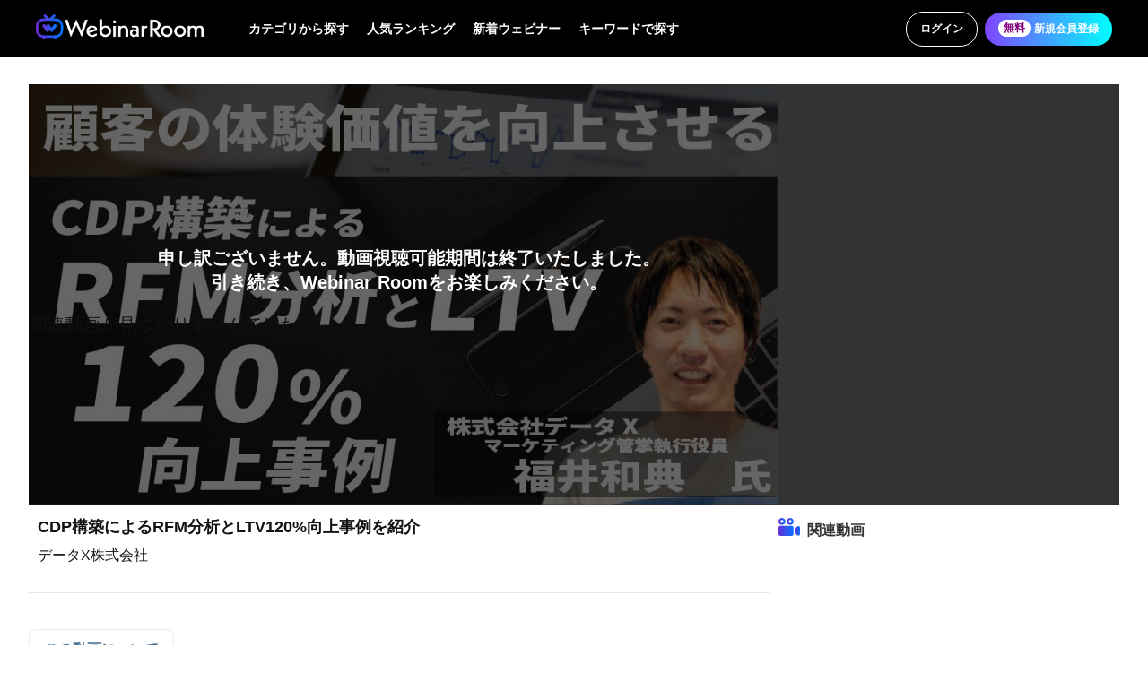

--- FILE ---
content_type: text/html; charset=utf-8
request_url: https://webinar-room.net/markemedia_days/markemedia_days/930
body_size: 60099
content:
<!doctype html>
<html data-n-head-ssr lang="ja" data-n-head="%7B%22lang%22:%7B%22ssr%22:%22ja%22%7D%7D">
  <head >
    <title>CDP構築によるRFM分析とLTV120%向上事例を紹介 | Webinar Room</title><meta data-n-head="ssr" charset="utf-8"><meta data-n-head="ssr" name="viewport" content="width=device-width, initial-scale=1, maximum-scale=1.0"><meta data-n-head="ssr" data-hid="apple-mobile-web-app-title" property="apple-mobile-web-app-title" content="Webinar Room"><meta data-n-head="ssr" data-hid="og:site_name" property="og:site_name" content="Webinar Room"><meta data-n-head="ssr" data-hid="charset" charset="utf-8"><meta data-n-head="ssr" data-hid="mobile-web-app-capable" name="mobile-web-app-capable" content="yes"><meta data-n-head="ssr" data-hid="theme-color" name="theme-color" content="#ffffff"><meta data-n-head="ssr" data-hid="description" itemprop="description" content="本セミナーは株式会社マーケメディア主催 「第9回 MarkeMediaDays」のセッションです。

AIを始めとしたテクノロジーの発展により、商品やサービスのコモディティ化が進む現代において、 オフライン/オンライン問わず様々なデータを活用し、One to One マーケティングを実現し、顧客の体験価値を向上させることが重要です。 しかし、MAツールを導入したとしてもそもそもどの施策が顧客の体験価値向上に繋がっているか可視化できていない、可視化できていたとしても、具体の施策に落とせていない企業が多いのが実情です。本セミナーでは、ある小売企業がCDP構築に取り組みRFM分析や施策を実施した結果、優良顧客率の引き上げとLTV向上を実現できた事例をご紹介します。 EC/店舗/アプリなど様々なデータを売上向上につなげるためのノウハウを解説致しますので、ご興味ある方はぜひご参加ください。
"><meta data-n-head="ssr" data-hid="og:url" property="og:url" content="https://webinar-room.net/markemedia_days/markemedia_days/930"><meta data-n-head="ssr" data-hid="og:title" property="og:title" content="CDP構築によるRFM分析とLTV120%向上事例を紹介 | Webinar Room"><meta data-n-head="ssr" data-hid="og:description" property="og:description" content="本セミナーは株式会社マーケメディア主催 「第9回 MarkeMediaDays」のセッションです。

AIを始めとしたテクノロジーの発展により、商品やサービスのコモディティ化が進む現代において、 オフライン/オンライン問わず様々なデータを活用し、One to One マーケティングを実現し、顧客の体験価値を向上させることが重要です。 しかし、MAツールを導入したとしてもそもそもどの施策が顧客の体験価値向上に繋がっているか可視化できていない、可視化できていたとしても、具体の施策に落とせていない企業が多いのが実情です。本セミナーでは、ある小売企業がCDP構築に取り組みRFM分析や施策を実施した結果、優良顧客率の引き上げとLTV向上を実現できた事例をご紹介します。 EC/店舗/アプリなど様々なデータを売上向上につなげるためのノウハウを解説致しますので、ご興味ある方はぜひご参加ください。
"><meta data-n-head="ssr" data-hid="og:image" property="og:image" content="https://cdn.webinar-room.net/assets/posts/sn5dogQnTxl65gI1/images/2023512652.jpg"><meta data-n-head="ssr" data-hid="og:type" property="og:type" content="artcle"><meta data-n-head="ssr" data-hid="twitter:card" name="twitter:card" content="summary_large_image"><meta data-n-head="ssr" data-hid="twitter:site" name="twitter:site" content="@Webinar_Room"><link data-n-head="ssr" rel="icon" type="image/x-icon" href="/favicon.ico"><link data-n-head="ssr" data-hid="shortcut-icon" rel="shortcut icon" href="/favicon.ico"><link data-n-head="ssr" rel="manifest" href="/_nuxt/manifest.c77013ae.json" data-hid="manifest"><link data-n-head="ssr" rel="canonical" href="https://webinar-room.net/markemedia_days/markemedia_days/930"><script data-n-head="ssr" data-hid="gtm" type="text/javascript">dataLayer = [];</script><script data-n-head="ssr" src="https://source.zoom.us/2.9.5/lib/vendor/react.min.js"></script><script data-n-head="ssr" src="https://source.zoom.us/2.9.5/lib/vendor/react-dom.min.js"></script><script data-n-head="ssr" src="https://source.zoom.us/2.9.5/zoom-meeting-embedded-2.9.5.min.js"></script><script data-n-head="ssr" data-hid="gtm-script">if(!window._gtm_init){window._gtm_init=1;(function(w,n,d,m,e,p){w[d]=(w[d]==1||n[d]=='yes'||n[d]==1||n[m]==1||(w[e]&&w[e][p]&&w[e][p]()))?1:0})(window,navigator,'doNotTrack','msDoNotTrack','external','msTrackingProtectionEnabled');(function(w,d,s,l,x,y){w[x]={};w._gtm_inject=function(i){if(w.doNotTrack||w[x][i])return;w[x][i]=1;w[l]=w[l]||[];w[l].push({'gtm.start':new Date().getTime(),event:'gtm.js'});var f=d.getElementsByTagName(s)[0],j=d.createElement(s);j.async=true;j.src='https://www.googletagmanager.com/gtm.js?id='+i;f.parentNode.insertBefore(j,f);};w[y]('GTM-P9JZMHR')})(window,document,'script','dataLayer','_gtm_ids','_gtm_inject')}</script><link rel="preload" href="/_nuxt/27ca9b5.js" as="script"><link rel="preload" href="/_nuxt/587dc3d.js" as="script"><link rel="preload" href="/_nuxt/a49923b.js" as="script"><link rel="preload" href="/_nuxt/bf984a0.js" as="script"><link rel="preload" href="/_nuxt/a192444.js" as="script"><link rel="preload" href="/_nuxt/c6cf027.js" as="script"><link rel="preload" href="/_nuxt/f1e8690.js" as="script"><link rel="preload" href="/_nuxt/01d55a0.js" as="script"><link rel="preload" href="/_nuxt/18f1c5a.js" as="script"><link rel="preload" href="/_nuxt/497e566.js" as="script"><link rel="preload" href="/_nuxt/7a58dc7.js" as="script"><link rel="preload" href="/_nuxt/ad71cd9.js" as="script"><link rel="preload" href="/_nuxt/401a690.js" as="script"><link rel="preload" href="/_nuxt/eff0312.js" as="script"><link rel="preload" href="/_nuxt/a34a7fb.js" as="script"><style data-vue-ssr-id="16d1802d:0 6fb14a40:0 0ebcd246:0 0c039d32:0 22e864bb:0 2737d892:0 12005ff5:0 e6a68d42:0 72120c42:0 4e9b1994:0 5439e1fd:0 10cbceeb:0 5a80e055:0 07325224:0 9ecdbd14:0 19fa60b3:0 27dd9dd8:0 9d9934e0:0 9398caa0:0 5a0ea330:0 6e5f38a6:0 eae6db46:0 0cacdbfe:0 5e0f5304:0 471585ac:0 c0ccb3ac:0 4acf96b6:0 6fc1b303:0 4c54b5e8:0 6bea9e9b:0 6dd832de:0 568f5710:0 6c339a29:0">/*!
 * Bootstrap v4.6.1 (https://getbootstrap.com/)
 * Copyright 2011-2021 The Bootstrap Authors
 * Copyright 2011-2021 Twitter, Inc.
 * Licensed under MIT (https://github.com/twbs/bootstrap/blob/main/LICENSE)
 */:root{--blue:#007bff;--indigo:#6610f2;--purple:#6f42c1;--pink:#e83e8c;--red:#dc3545;--orange:#fd7e14;--yellow:#ffc107;--green:#28a745;--teal:#20c997;--cyan:#17a2b8;--white:#fff;--gray:#6c757d;--gray-dark:#343a40;--primary:#007bff;--secondary:#6c757d;--success:#28a745;--info:#17a2b8;--warning:#ffc107;--danger:#dc3545;--light:#f8f9fa;--dark:#343a40;--breakpoint-xs:0;--breakpoint-sm:576px;--breakpoint-md:768px;--breakpoint-lg:992px;--breakpoint-xl:1200px;--font-family-sans-serif:-apple-system,BlinkMacSystemFont,"Segoe UI",Roboto,"Helvetica Neue",Arial,"Noto Sans","Liberation Sans",sans-serif,"Apple Color Emoji","Segoe UI Emoji","Segoe UI Symbol","Noto Color Emoji";--font-family-monospace:SFMono-Regular,Menlo,Monaco,Consolas,"Liberation Mono","Courier New",monospace}*,:after,:before{box-sizing:border-box}html{font-family:sans-serif;line-height:1.15;-webkit-text-size-adjust:100%;-webkit-tap-highlight-color:rgba(0,0,0,0)}article,aside,figcaption,figure,footer,header,hgroup,main,nav,section{display:block}body{margin:0;font-family:-apple-system,BlinkMacSystemFont,"Segoe UI",Roboto,"Helvetica Neue",Arial,"Noto Sans","Liberation Sans",sans-serif,"Apple Color Emoji","Segoe UI Emoji","Segoe UI Symbol","Noto Color Emoji";font-size:1rem;font-weight:400;line-height:1.5;color:#212529;text-align:left;background-color:#fff}[tabindex="-1"]:focus:not(.focus-visible),[tabindex="-1"]:focus:not(:focus-visible){outline:0!important}hr{box-sizing:content-box;height:0;overflow:visible}h1,h2,h3,h4,h5,h6{margin-top:0;margin-bottom:.5rem}p{margin-top:0;margin-bottom:1rem}abbr[data-original-title],abbr[title]{text-decoration:underline;-webkit-text-decoration:underline dotted;text-decoration:underline dotted;cursor:help;border-bottom:0;-webkit-text-decoration-skip-ink:none;text-decoration-skip-ink:none}address{font-style:normal;line-height:inherit}address,dl,ol,ul{margin-bottom:1rem}dl,ol,ul{margin-top:0}ol ol,ol ul,ul ol,ul ul{margin-bottom:0}dt{font-weight:700}dd{margin-bottom:.5rem;margin-left:0}blockquote{margin:0 0 1rem}b,strong{font-weight:bolder}small{font-size:80%}sub,sup{position:relative;font-size:75%;line-height:0;vertical-align:baseline}sub{bottom:-.25em}sup{top:-.5em}a{color:#007bff;text-decoration:none;background-color:transparent}a:hover{color:#0056b3;text-decoration:underline}a:not([href]):not([class]),a:not([href]):not([class]):hover{color:inherit;text-decoration:none}code,kbd,pre,samp{font-family:SFMono-Regular,Menlo,Monaco,Consolas,"Liberation Mono","Courier New",monospace;font-size:1em}pre{margin-top:0;margin-bottom:1rem;overflow:auto;-ms-overflow-style:scrollbar}figure{margin:0 0 1rem}img{border-style:none}img,svg{vertical-align:middle}svg{overflow:hidden}table{border-collapse:collapse}caption{padding-top:.75rem;padding-bottom:.75rem;color:#6c757d;text-align:left;caption-side:bottom}th{text-align:inherit;text-align:-webkit-match-parent}label{display:inline-block;margin-bottom:.5rem}button{border-radius:0}button:focus:not(.focus-visible),button:focus:not(:focus-visible){outline:0}button,input,optgroup,select,textarea{margin:0;font-family:inherit;font-size:inherit;line-height:inherit}button,input{overflow:visible}button,select{text-transform:none}[role=button]{cursor:pointer}select{word-wrap:normal}[type=button],[type=reset],[type=submit],button{-webkit-appearance:button}[type=button]:not(:disabled),[type=reset]:not(:disabled),[type=submit]:not(:disabled),button:not(:disabled){cursor:pointer}[type=button]::-moz-focus-inner,[type=reset]::-moz-focus-inner,[type=submit]::-moz-focus-inner,button::-moz-focus-inner{padding:0;border-style:none}input[type=checkbox],input[type=radio]{box-sizing:border-box;padding:0}textarea{overflow:auto;resize:vertical}fieldset{min-width:0;padding:0;margin:0;border:0}legend{display:block;width:100%;max-width:100%;padding:0;margin-bottom:.5rem;font-size:1.5rem;line-height:inherit;color:inherit;white-space:normal}progress{vertical-align:baseline}[type=number]::-webkit-inner-spin-button,[type=number]::-webkit-outer-spin-button{height:auto}[type=search]{outline-offset:-2px;-webkit-appearance:none}[type=search]::-webkit-search-decoration{-webkit-appearance:none}::-webkit-file-upload-button{font:inherit;-webkit-appearance:button}output{display:inline-block}summary{display:list-item;cursor:pointer}template{display:none}[hidden]{display:none!important}.h1,.h2,.h3,.h4,.h5,.h6,h1,h2,h3,h4,h5,h6{margin-bottom:.5rem;font-weight:500;line-height:1.2}.h1,h1{font-size:2.5rem}.h2,h2{font-size:2rem}.h3,h3{font-size:1.75rem}.h4,h4{font-size:1.5rem}.h5,h5{font-size:1.25rem}.h6,h6{font-size:1rem}.lead{font-size:1.25rem;font-weight:300}.display-1{font-size:6rem}.display-1,.display-2{font-weight:300;line-height:1.2}.display-2{font-size:5.5rem}.display-3{font-size:4.5rem}.display-3,.display-4{font-weight:300;line-height:1.2}.display-4{font-size:3.5rem}hr{margin-top:1rem;margin-bottom:1rem;border:0;border-top:1px solid rgba(0,0,0,.1)}.small,small{font-size:80%;font-weight:400}.mark,mark{padding:.2em;background-color:#fcf8e3}.list-inline,.list-unstyled{padding-left:0;list-style:none}.list-inline-item{display:inline-block}.list-inline-item:not(:last-child){margin-right:.5rem}.initialism{font-size:90%;text-transform:uppercase}.blockquote{margin-bottom:1rem;font-size:1.25rem}.blockquote-footer{display:block;font-size:80%;color:#6c757d}.blockquote-footer:before{content:"\2014\00A0"}.img-fluid,.img-thumbnail{max-width:100%;height:auto}.img-thumbnail{padding:.25rem;background-color:#fff;border:1px solid #dee2e6;border-radius:.25rem}.figure{display:inline-block}.figure-img{margin-bottom:.5rem;line-height:1}.figure-caption{font-size:90%;color:#6c757d}code{font-size:87.5%;color:#e83e8c;word-wrap:break-word}a>code{color:inherit}kbd{padding:.2rem .4rem;font-size:87.5%;color:#fff;background-color:#212529;border-radius:.2rem}kbd kbd{padding:0;font-size:100%;font-weight:700}pre{display:block;font-size:87.5%;color:#212529}pre code{font-size:inherit;color:inherit;word-break:normal}.pre-scrollable{max-height:340px;overflow-y:scroll}.container,.container-fluid,.container-lg,.container-md,.container-sm,.container-xl{width:100%;padding-right:15px;padding-left:15px;margin-right:auto;margin-left:auto}@media (min-width:576px){.container,.container-sm{max-width:540px}}@media (min-width:768px){.container,.container-md,.container-sm{max-width:720px}}@media (min-width:992px){.container,.container-lg,.container-md,.container-sm{max-width:960px}}@media (min-width:1200px){.container,.container-lg,.container-md,.container-sm,.container-xl{max-width:1140px}}.row{display:flex;flex-wrap:wrap;margin-right:-15px;margin-left:-15px}.no-gutters{margin-right:0;margin-left:0}.no-gutters>.col,.no-gutters>[class*=col-]{padding-right:0;padding-left:0}.col,.col-1,.col-2,.col-3,.col-4,.col-5,.col-6,.col-7,.col-8,.col-9,.col-10,.col-11,.col-12,.col-auto,.col-lg,.col-lg-1,.col-lg-2,.col-lg-3,.col-lg-4,.col-lg-5,.col-lg-6,.col-lg-7,.col-lg-8,.col-lg-9,.col-lg-10,.col-lg-11,.col-lg-12,.col-lg-auto,.col-md,.col-md-1,.col-md-2,.col-md-3,.col-md-4,.col-md-5,.col-md-6,.col-md-7,.col-md-8,.col-md-9,.col-md-10,.col-md-11,.col-md-12,.col-md-auto,.col-sm,.col-sm-1,.col-sm-2,.col-sm-3,.col-sm-4,.col-sm-5,.col-sm-6,.col-sm-7,.col-sm-8,.col-sm-9,.col-sm-10,.col-sm-11,.col-sm-12,.col-sm-auto,.col-xl,.col-xl-1,.col-xl-2,.col-xl-3,.col-xl-4,.col-xl-5,.col-xl-6,.col-xl-7,.col-xl-8,.col-xl-9,.col-xl-10,.col-xl-11,.col-xl-12,.col-xl-auto{position:relative;width:100%;padding-right:15px;padding-left:15px}.col{flex-basis:0;flex-grow:1;max-width:100%}.row-cols-1>*{flex:0 0 100%;max-width:100%}.row-cols-2>*{flex:0 0 50%;max-width:50%}.row-cols-3>*{flex:0 0 33.333333%;max-width:33.333333%}.row-cols-4>*{flex:0 0 25%;max-width:25%}.row-cols-5>*{flex:0 0 20%;max-width:20%}.row-cols-6>*{flex:0 0 16.666667%;max-width:16.666667%}.col-auto{flex:0 0 auto;width:auto;max-width:100%}.col-1{flex:0 0 8.333333%;max-width:8.333333%}.col-2{flex:0 0 16.666667%;max-width:16.666667%}.col-3{flex:0 0 25%;max-width:25%}.col-4{flex:0 0 33.333333%;max-width:33.333333%}.col-5{flex:0 0 41.666667%;max-width:41.666667%}.col-6{flex:0 0 50%;max-width:50%}.col-7{flex:0 0 58.333333%;max-width:58.333333%}.col-8{flex:0 0 66.666667%;max-width:66.666667%}.col-9{flex:0 0 75%;max-width:75%}.col-10{flex:0 0 83.333333%;max-width:83.333333%}.col-11{flex:0 0 91.666667%;max-width:91.666667%}.col-12{flex:0 0 100%;max-width:100%}.order-first{order:-1}.order-last{order:13}.order-0{order:0}.order-1{order:1}.order-2{order:2}.order-3{order:3}.order-4{order:4}.order-5{order:5}.order-6{order:6}.order-7{order:7}.order-8{order:8}.order-9{order:9}.order-10{order:10}.order-11{order:11}.order-12{order:12}.offset-1{margin-left:8.333333%}.offset-2{margin-left:16.666667%}.offset-3{margin-left:25%}.offset-4{margin-left:33.333333%}.offset-5{margin-left:41.666667%}.offset-6{margin-left:50%}.offset-7{margin-left:58.333333%}.offset-8{margin-left:66.666667%}.offset-9{margin-left:75%}.offset-10{margin-left:83.333333%}.offset-11{margin-left:91.666667%}@media (min-width:576px){.col-sm{flex-basis:0;flex-grow:1;max-width:100%}.row-cols-sm-1>*{flex:0 0 100%;max-width:100%}.row-cols-sm-2>*{flex:0 0 50%;max-width:50%}.row-cols-sm-3>*{flex:0 0 33.333333%;max-width:33.333333%}.row-cols-sm-4>*{flex:0 0 25%;max-width:25%}.row-cols-sm-5>*{flex:0 0 20%;max-width:20%}.row-cols-sm-6>*{flex:0 0 16.666667%;max-width:16.666667%}.col-sm-auto{flex:0 0 auto;width:auto;max-width:100%}.col-sm-1{flex:0 0 8.333333%;max-width:8.333333%}.col-sm-2{flex:0 0 16.666667%;max-width:16.666667%}.col-sm-3{flex:0 0 25%;max-width:25%}.col-sm-4{flex:0 0 33.333333%;max-width:33.333333%}.col-sm-5{flex:0 0 41.666667%;max-width:41.666667%}.col-sm-6{flex:0 0 50%;max-width:50%}.col-sm-7{flex:0 0 58.333333%;max-width:58.333333%}.col-sm-8{flex:0 0 66.666667%;max-width:66.666667%}.col-sm-9{flex:0 0 75%;max-width:75%}.col-sm-10{flex:0 0 83.333333%;max-width:83.333333%}.col-sm-11{flex:0 0 91.666667%;max-width:91.666667%}.col-sm-12{flex:0 0 100%;max-width:100%}.order-sm-first{order:-1}.order-sm-last{order:13}.order-sm-0{order:0}.order-sm-1{order:1}.order-sm-2{order:2}.order-sm-3{order:3}.order-sm-4{order:4}.order-sm-5{order:5}.order-sm-6{order:6}.order-sm-7{order:7}.order-sm-8{order:8}.order-sm-9{order:9}.order-sm-10{order:10}.order-sm-11{order:11}.order-sm-12{order:12}.offset-sm-0{margin-left:0}.offset-sm-1{margin-left:8.333333%}.offset-sm-2{margin-left:16.666667%}.offset-sm-3{margin-left:25%}.offset-sm-4{margin-left:33.333333%}.offset-sm-5{margin-left:41.666667%}.offset-sm-6{margin-left:50%}.offset-sm-7{margin-left:58.333333%}.offset-sm-8{margin-left:66.666667%}.offset-sm-9{margin-left:75%}.offset-sm-10{margin-left:83.333333%}.offset-sm-11{margin-left:91.666667%}}@media (min-width:768px){.col-md{flex-basis:0;flex-grow:1;max-width:100%}.row-cols-md-1>*{flex:0 0 100%;max-width:100%}.row-cols-md-2>*{flex:0 0 50%;max-width:50%}.row-cols-md-3>*{flex:0 0 33.333333%;max-width:33.333333%}.row-cols-md-4>*{flex:0 0 25%;max-width:25%}.row-cols-md-5>*{flex:0 0 20%;max-width:20%}.row-cols-md-6>*{flex:0 0 16.666667%;max-width:16.666667%}.col-md-auto{flex:0 0 auto;width:auto;max-width:100%}.col-md-1{flex:0 0 8.333333%;max-width:8.333333%}.col-md-2{flex:0 0 16.666667%;max-width:16.666667%}.col-md-3{flex:0 0 25%;max-width:25%}.col-md-4{flex:0 0 33.333333%;max-width:33.333333%}.col-md-5{flex:0 0 41.666667%;max-width:41.666667%}.col-md-6{flex:0 0 50%;max-width:50%}.col-md-7{flex:0 0 58.333333%;max-width:58.333333%}.col-md-8{flex:0 0 66.666667%;max-width:66.666667%}.col-md-9{flex:0 0 75%;max-width:75%}.col-md-10{flex:0 0 83.333333%;max-width:83.333333%}.col-md-11{flex:0 0 91.666667%;max-width:91.666667%}.col-md-12{flex:0 0 100%;max-width:100%}.order-md-first{order:-1}.order-md-last{order:13}.order-md-0{order:0}.order-md-1{order:1}.order-md-2{order:2}.order-md-3{order:3}.order-md-4{order:4}.order-md-5{order:5}.order-md-6{order:6}.order-md-7{order:7}.order-md-8{order:8}.order-md-9{order:9}.order-md-10{order:10}.order-md-11{order:11}.order-md-12{order:12}.offset-md-0{margin-left:0}.offset-md-1{margin-left:8.333333%}.offset-md-2{margin-left:16.666667%}.offset-md-3{margin-left:25%}.offset-md-4{margin-left:33.333333%}.offset-md-5{margin-left:41.666667%}.offset-md-6{margin-left:50%}.offset-md-7{margin-left:58.333333%}.offset-md-8{margin-left:66.666667%}.offset-md-9{margin-left:75%}.offset-md-10{margin-left:83.333333%}.offset-md-11{margin-left:91.666667%}}@media (min-width:992px){.col-lg{flex-basis:0;flex-grow:1;max-width:100%}.row-cols-lg-1>*{flex:0 0 100%;max-width:100%}.row-cols-lg-2>*{flex:0 0 50%;max-width:50%}.row-cols-lg-3>*{flex:0 0 33.333333%;max-width:33.333333%}.row-cols-lg-4>*{flex:0 0 25%;max-width:25%}.row-cols-lg-5>*{flex:0 0 20%;max-width:20%}.row-cols-lg-6>*{flex:0 0 16.666667%;max-width:16.666667%}.col-lg-auto{flex:0 0 auto;width:auto;max-width:100%}.col-lg-1{flex:0 0 8.333333%;max-width:8.333333%}.col-lg-2{flex:0 0 16.666667%;max-width:16.666667%}.col-lg-3{flex:0 0 25%;max-width:25%}.col-lg-4{flex:0 0 33.333333%;max-width:33.333333%}.col-lg-5{flex:0 0 41.666667%;max-width:41.666667%}.col-lg-6{flex:0 0 50%;max-width:50%}.col-lg-7{flex:0 0 58.333333%;max-width:58.333333%}.col-lg-8{flex:0 0 66.666667%;max-width:66.666667%}.col-lg-9{flex:0 0 75%;max-width:75%}.col-lg-10{flex:0 0 83.333333%;max-width:83.333333%}.col-lg-11{flex:0 0 91.666667%;max-width:91.666667%}.col-lg-12{flex:0 0 100%;max-width:100%}.order-lg-first{order:-1}.order-lg-last{order:13}.order-lg-0{order:0}.order-lg-1{order:1}.order-lg-2{order:2}.order-lg-3{order:3}.order-lg-4{order:4}.order-lg-5{order:5}.order-lg-6{order:6}.order-lg-7{order:7}.order-lg-8{order:8}.order-lg-9{order:9}.order-lg-10{order:10}.order-lg-11{order:11}.order-lg-12{order:12}.offset-lg-0{margin-left:0}.offset-lg-1{margin-left:8.333333%}.offset-lg-2{margin-left:16.666667%}.offset-lg-3{margin-left:25%}.offset-lg-4{margin-left:33.333333%}.offset-lg-5{margin-left:41.666667%}.offset-lg-6{margin-left:50%}.offset-lg-7{margin-left:58.333333%}.offset-lg-8{margin-left:66.666667%}.offset-lg-9{margin-left:75%}.offset-lg-10{margin-left:83.333333%}.offset-lg-11{margin-left:91.666667%}}@media (min-width:1200px){.col-xl{flex-basis:0;flex-grow:1;max-width:100%}.row-cols-xl-1>*{flex:0 0 100%;max-width:100%}.row-cols-xl-2>*{flex:0 0 50%;max-width:50%}.row-cols-xl-3>*{flex:0 0 33.333333%;max-width:33.333333%}.row-cols-xl-4>*{flex:0 0 25%;max-width:25%}.row-cols-xl-5>*{flex:0 0 20%;max-width:20%}.row-cols-xl-6>*{flex:0 0 16.666667%;max-width:16.666667%}.col-xl-auto{flex:0 0 auto;width:auto;max-width:100%}.col-xl-1{flex:0 0 8.333333%;max-width:8.333333%}.col-xl-2{flex:0 0 16.666667%;max-width:16.666667%}.col-xl-3{flex:0 0 25%;max-width:25%}.col-xl-4{flex:0 0 33.333333%;max-width:33.333333%}.col-xl-5{flex:0 0 41.666667%;max-width:41.666667%}.col-xl-6{flex:0 0 50%;max-width:50%}.col-xl-7{flex:0 0 58.333333%;max-width:58.333333%}.col-xl-8{flex:0 0 66.666667%;max-width:66.666667%}.col-xl-9{flex:0 0 75%;max-width:75%}.col-xl-10{flex:0 0 83.333333%;max-width:83.333333%}.col-xl-11{flex:0 0 91.666667%;max-width:91.666667%}.col-xl-12{flex:0 0 100%;max-width:100%}.order-xl-first{order:-1}.order-xl-last{order:13}.order-xl-0{order:0}.order-xl-1{order:1}.order-xl-2{order:2}.order-xl-3{order:3}.order-xl-4{order:4}.order-xl-5{order:5}.order-xl-6{order:6}.order-xl-7{order:7}.order-xl-8{order:8}.order-xl-9{order:9}.order-xl-10{order:10}.order-xl-11{order:11}.order-xl-12{order:12}.offset-xl-0{margin-left:0}.offset-xl-1{margin-left:8.333333%}.offset-xl-2{margin-left:16.666667%}.offset-xl-3{margin-left:25%}.offset-xl-4{margin-left:33.333333%}.offset-xl-5{margin-left:41.666667%}.offset-xl-6{margin-left:50%}.offset-xl-7{margin-left:58.333333%}.offset-xl-8{margin-left:66.666667%}.offset-xl-9{margin-left:75%}.offset-xl-10{margin-left:83.333333%}.offset-xl-11{margin-left:91.666667%}}.table{width:100%;margin-bottom:1rem;color:#212529}.table td,.table th{padding:.75rem;vertical-align:top;border-top:1px solid #dee2e6}.table thead th{vertical-align:bottom;border-bottom:2px solid #dee2e6}.table tbody+tbody{border-top:2px solid #dee2e6}.table-sm td,.table-sm th{padding:.3rem}.table-bordered,.table-bordered td,.table-bordered th{border:1px solid #dee2e6}.table-bordered thead td,.table-bordered thead th{border-bottom-width:2px}.table-borderless tbody+tbody,.table-borderless td,.table-borderless th,.table-borderless thead th{border:0}.table-striped tbody tr:nth-of-type(odd){background-color:rgba(0,0,0,.05)}.table-hover tbody tr:hover{color:#212529;background-color:rgba(0,0,0,.075)}.table-primary,.table-primary>td,.table-primary>th{background-color:#b8daff}.table-primary tbody+tbody,.table-primary td,.table-primary th,.table-primary thead th{border-color:#7abaff}.table-hover .table-primary:hover,.table-hover .table-primary:hover>td,.table-hover .table-primary:hover>th{background-color:#9fcdff}.table-secondary,.table-secondary>td,.table-secondary>th{background-color:#d6d8db}.table-secondary tbody+tbody,.table-secondary td,.table-secondary th,.table-secondary thead th{border-color:#b3b7bb}.table-hover .table-secondary:hover,.table-hover .table-secondary:hover>td,.table-hover .table-secondary:hover>th{background-color:#c8cbcf}.table-success,.table-success>td,.table-success>th{background-color:#c3e6cb}.table-success tbody+tbody,.table-success td,.table-success th,.table-success thead th{border-color:#8fd19e}.table-hover .table-success:hover,.table-hover .table-success:hover>td,.table-hover .table-success:hover>th{background-color:#b1dfbb}.table-info,.table-info>td,.table-info>th{background-color:#bee5eb}.table-info tbody+tbody,.table-info td,.table-info th,.table-info thead th{border-color:#86cfda}.table-hover .table-info:hover,.table-hover .table-info:hover>td,.table-hover .table-info:hover>th{background-color:#abdde5}.table-warning,.table-warning>td,.table-warning>th{background-color:#ffeeba}.table-warning tbody+tbody,.table-warning td,.table-warning th,.table-warning thead th{border-color:#ffdf7e}.table-hover .table-warning:hover,.table-hover .table-warning:hover>td,.table-hover .table-warning:hover>th{background-color:#ffe8a1}.table-danger,.table-danger>td,.table-danger>th{background-color:#f5c6cb}.table-danger tbody+tbody,.table-danger td,.table-danger th,.table-danger thead th{border-color:#ed969e}.table-hover .table-danger:hover,.table-hover .table-danger:hover>td,.table-hover .table-danger:hover>th{background-color:#f1b0b7}.table-light,.table-light>td,.table-light>th{background-color:#fdfdfe}.table-light tbody+tbody,.table-light td,.table-light th,.table-light thead th{border-color:#fbfcfc}.table-hover .table-light:hover,.table-hover .table-light:hover>td,.table-hover .table-light:hover>th{background-color:#ececf6}.table-dark,.table-dark>td,.table-dark>th{background-color:#c6c8ca}.table-dark tbody+tbody,.table-dark td,.table-dark th,.table-dark thead th{border-color:#95999c}.table-hover .table-dark:hover,.table-hover .table-dark:hover>td,.table-hover .table-dark:hover>th{background-color:#b9bbbe}.table-active,.table-active>td,.table-active>th,.table-hover .table-active:hover,.table-hover .table-active:hover>td,.table-hover .table-active:hover>th{background-color:rgba(0,0,0,.075)}.table .thead-dark th{color:#fff;background-color:#343a40;border-color:#454d55}.table .thead-light th{color:#495057;background-color:#e9ecef;border-color:#dee2e6}.table-dark{color:#fff;background-color:#343a40}.table-dark td,.table-dark th,.table-dark thead th{border-color:#454d55}.table-dark.table-bordered{border:0}.table-dark.table-striped tbody tr:nth-of-type(odd){background-color:hsla(0,0%,100%,.05)}.table-dark.table-hover tbody tr:hover{color:#fff;background-color:hsla(0,0%,100%,.075)}@media (max-width:575.98px){.table-responsive-sm{display:block;width:100%;overflow-x:auto;-webkit-overflow-scrolling:touch}.table-responsive-sm>.table-bordered{border:0}}@media (max-width:767.98px){.table-responsive-md{display:block;width:100%;overflow-x:auto;-webkit-overflow-scrolling:touch}.table-responsive-md>.table-bordered{border:0}}@media (max-width:991.98px){.table-responsive-lg{display:block;width:100%;overflow-x:auto;-webkit-overflow-scrolling:touch}.table-responsive-lg>.table-bordered{border:0}}@media (max-width:1199.98px){.table-responsive-xl{display:block;width:100%;overflow-x:auto;-webkit-overflow-scrolling:touch}.table-responsive-xl>.table-bordered{border:0}}.table-responsive{display:block;width:100%;overflow-x:auto;-webkit-overflow-scrolling:touch}.table-responsive>.table-bordered{border:0}.form-control{display:block;width:100%;height:calc(1.5em + .75rem + 2px);padding:.375rem .75rem;font-size:1rem;font-weight:400;line-height:1.5;color:#495057;background-color:#fff;background-clip:padding-box;border:1px solid #ced4da;border-radius:.25rem;transition:border-color .15s ease-in-out,box-shadow .15s ease-in-out}@media (prefers-reduced-motion:reduce){.form-control{transition:none}}.form-control::-ms-expand{background-color:transparent;border:0}.form-control:focus{color:#495057;background-color:#fff;border-color:#80bdff;outline:0;box-shadow:0 0 0 .2rem rgba(0,123,255,.25)}.form-control::-moz-placeholder{color:#6c757d;opacity:1}.form-control:-ms-input-placeholder{color:#6c757d;opacity:1}.form-control::placeholder{color:#6c757d;opacity:1}.form-control:disabled,.form-control[readonly]{background-color:#e9ecef;opacity:1}input[type=date].form-control,input[type=datetime-local].form-control,input[type=month].form-control,input[type=time].form-control{-webkit-appearance:none;-moz-appearance:none;appearance:none}select.form-control:-moz-focusring{color:transparent;text-shadow:0 0 0 #495057}select.form-control:focus::-ms-value{color:#495057;background-color:#fff}.form-control-file,.form-control-range{display:block;width:100%}.col-form-label{padding-top:calc(.375rem + 1px);padding-bottom:calc(.375rem + 1px);margin-bottom:0;font-size:inherit;line-height:1.5}.col-form-label-lg{padding-top:calc(.5rem + 1px);padding-bottom:calc(.5rem + 1px);font-size:1.25rem;line-height:1.5}.col-form-label-sm{padding-top:calc(.25rem + 1px);padding-bottom:calc(.25rem + 1px);font-size:.875rem;line-height:1.5}.form-control-plaintext{display:block;width:100%;padding:.375rem 0;margin-bottom:0;font-size:1rem;line-height:1.5;color:#212529;background-color:transparent;border:solid transparent;border-width:1px 0}.form-control-plaintext.form-control-lg,.form-control-plaintext.form-control-sm{padding-right:0;padding-left:0}.form-control-sm{height:calc(1.5em + .5rem + 2px);padding:.25rem .5rem;font-size:.875rem;line-height:1.5;border-radius:.2rem}.form-control-lg{height:calc(1.5em + 1rem + 2px);padding:.5rem 1rem;font-size:1.25rem;line-height:1.5;border-radius:.3rem}select.form-control[multiple],select.form-control[size],textarea.form-control{height:auto}.form-group{margin-bottom:1rem}.form-text{display:block;margin-top:.25rem}.form-row{display:flex;flex-wrap:wrap;margin-right:-5px;margin-left:-5px}.form-row>.col,.form-row>[class*=col-]{padding-right:5px;padding-left:5px}.form-check{position:relative;display:block;padding-left:1.25rem}.form-check-input{position:absolute;margin-top:.3rem;margin-left:-1.25rem}.form-check-input:disabled~.form-check-label,.form-check-input[disabled]~.form-check-label{color:#6c757d}.form-check-label{margin-bottom:0}.form-check-inline{display:inline-flex;align-items:center;padding-left:0;margin-right:.75rem}.form-check-inline .form-check-input{position:static;margin-top:0;margin-right:.3125rem;margin-left:0}.valid-feedback{display:none;width:100%;margin-top:.25rem;font-size:80%;color:#28a745}.valid-tooltip{position:absolute;top:100%;left:0;z-index:5;display:none;max-width:100%;padding:.25rem .5rem;margin-top:.1rem;font-size:.875rem;line-height:1.5;color:#fff;background-color:rgba(40,167,69,.9);border-radius:.25rem}.form-row>.col>.valid-tooltip,.form-row>[class*=col-]>.valid-tooltip{left:5px}.is-valid~.valid-feedback,.is-valid~.valid-tooltip,.was-validated :valid~.valid-feedback,.was-validated :valid~.valid-tooltip{display:block}.form-control.is-valid,.was-validated .form-control:valid{border-color:#28a745;padding-right:calc(1.5em + .75rem)!important;background-image:url("data:image/svg+xml;charset=utf-8,%3Csvg xmlns='http://www.w3.org/2000/svg' width='8' height='8'%3E%3Cpath fill='%2328a745' d='M2.3 6.73L.6 4.53c-.4-1.04.46-1.4 1.1-.8l1.1 1.4 3.4-3.8c.6-.63 1.6-.27 1.2.7l-4 4.6c-.43.5-.8.4-1.1.1z'/%3E%3C/svg%3E");background-repeat:no-repeat;background-position:right calc(.375em + .1875rem) center;background-size:calc(.75em + .375rem) calc(.75em + .375rem)}.form-control.is-valid:focus,.was-validated .form-control:valid:focus{border-color:#28a745;box-shadow:0 0 0 .2rem rgba(40,167,69,.25)}.was-validated select.form-control:valid,select.form-control.is-valid{padding-right:3rem!important;background-position:right 1.5rem center}.was-validated textarea.form-control:valid,textarea.form-control.is-valid{padding-right:calc(1.5em + .75rem);background-position:top calc(.375em + .1875rem) right calc(.375em + .1875rem)}.custom-select.is-valid,.was-validated .custom-select:valid{border-color:#28a745;padding-right:calc(.75em + 2.3125rem)!important;background:url("data:image/svg+xml;charset=utf-8,%3Csvg xmlns='http://www.w3.org/2000/svg' width='4' height='5'%3E%3Cpath fill='%23343a40' d='M2 0L0 2h4zm0 5L0 3h4z'/%3E%3C/svg%3E") right .75rem center/8px 10px no-repeat,#fff url("data:image/svg+xml;charset=utf-8,%3Csvg xmlns='http://www.w3.org/2000/svg' width='8' height='8'%3E%3Cpath fill='%2328a745' d='M2.3 6.73L.6 4.53c-.4-1.04.46-1.4 1.1-.8l1.1 1.4 3.4-3.8c.6-.63 1.6-.27 1.2.7l-4 4.6c-.43.5-.8.4-1.1.1z'/%3E%3C/svg%3E") center right 1.75rem/calc(.75em + .375rem) calc(.75em + .375rem) no-repeat}.custom-select.is-valid:focus,.was-validated .custom-select:valid:focus{border-color:#28a745;box-shadow:0 0 0 .2rem rgba(40,167,69,.25)}.form-check-input.is-valid~.form-check-label,.was-validated .form-check-input:valid~.form-check-label{color:#28a745}.form-check-input.is-valid~.valid-feedback,.form-check-input.is-valid~.valid-tooltip,.was-validated .form-check-input:valid~.valid-feedback,.was-validated .form-check-input:valid~.valid-tooltip{display:block}.custom-control-input.is-valid~.custom-control-label,.was-validated .custom-control-input:valid~.custom-control-label{color:#28a745}.custom-control-input.is-valid~.custom-control-label:before,.was-validated .custom-control-input:valid~.custom-control-label:before{border-color:#28a745}.custom-control-input.is-valid:checked~.custom-control-label:before,.was-validated .custom-control-input:valid:checked~.custom-control-label:before{border-color:#34ce57;background-color:#34ce57}.custom-control-input.is-valid:focus~.custom-control-label:before,.was-validated .custom-control-input:valid:focus~.custom-control-label:before{box-shadow:0 0 0 .2rem rgba(40,167,69,.25)}.custom-control-input.is-valid:focus:not(:checked)~.custom-control-label:before,.custom-file-input.is-valid~.custom-file-label,.was-validated .custom-control-input:valid:focus:not(:checked)~.custom-control-label:before,.was-validated .custom-file-input:valid~.custom-file-label{border-color:#28a745}.custom-file-input.is-valid:focus~.custom-file-label,.was-validated .custom-file-input:valid:focus~.custom-file-label{border-color:#28a745;box-shadow:0 0 0 .2rem rgba(40,167,69,.25)}.invalid-feedback{display:none;width:100%;margin-top:.25rem;font-size:80%;color:#dc3545}.invalid-tooltip{position:absolute;top:100%;left:0;z-index:5;display:none;max-width:100%;padding:.25rem .5rem;margin-top:.1rem;font-size:.875rem;line-height:1.5;color:#fff;background-color:rgba(220,53,69,.9);border-radius:.25rem}.form-row>.col>.invalid-tooltip,.form-row>[class*=col-]>.invalid-tooltip{left:5px}.is-invalid~.invalid-feedback,.is-invalid~.invalid-tooltip,.was-validated :invalid~.invalid-feedback,.was-validated :invalid~.invalid-tooltip{display:block}.form-control.is-invalid,.was-validated .form-control:invalid{border-color:#dc3545;padding-right:calc(1.5em + .75rem)!important;background-image:url("data:image/svg+xml;charset=utf-8,%3Csvg xmlns='http://www.w3.org/2000/svg' width='12' height='12' fill='none' stroke='%23dc3545'%3E%3Ccircle cx='6' cy='6' r='4.5'/%3E%3Cpath stroke-linejoin='round' d='M5.8 3.6h.4L6 6.5z'/%3E%3Ccircle cx='6' cy='8.2' r='.6' fill='%23dc3545' stroke='none'/%3E%3C/svg%3E");background-repeat:no-repeat;background-position:right calc(.375em + .1875rem) center;background-size:calc(.75em + .375rem) calc(.75em + .375rem)}.form-control.is-invalid:focus,.was-validated .form-control:invalid:focus{border-color:#dc3545;box-shadow:0 0 0 .2rem rgba(220,53,69,.25)}.was-validated select.form-control:invalid,select.form-control.is-invalid{padding-right:3rem!important;background-position:right 1.5rem center}.was-validated textarea.form-control:invalid,textarea.form-control.is-invalid{padding-right:calc(1.5em + .75rem);background-position:top calc(.375em + .1875rem) right calc(.375em + .1875rem)}.custom-select.is-invalid,.was-validated .custom-select:invalid{border-color:#dc3545;padding-right:calc(.75em + 2.3125rem)!important;background:url("data:image/svg+xml;charset=utf-8,%3Csvg xmlns='http://www.w3.org/2000/svg' width='4' height='5'%3E%3Cpath fill='%23343a40' d='M2 0L0 2h4zm0 5L0 3h4z'/%3E%3C/svg%3E") right .75rem center/8px 10px no-repeat,#fff url("data:image/svg+xml;charset=utf-8,%3Csvg xmlns='http://www.w3.org/2000/svg' width='12' height='12' fill='none' stroke='%23dc3545'%3E%3Ccircle cx='6' cy='6' r='4.5'/%3E%3Cpath stroke-linejoin='round' d='M5.8 3.6h.4L6 6.5z'/%3E%3Ccircle cx='6' cy='8.2' r='.6' fill='%23dc3545' stroke='none'/%3E%3C/svg%3E") center right 1.75rem/calc(.75em + .375rem) calc(.75em + .375rem) no-repeat}.custom-select.is-invalid:focus,.was-validated .custom-select:invalid:focus{border-color:#dc3545;box-shadow:0 0 0 .2rem rgba(220,53,69,.25)}.form-check-input.is-invalid~.form-check-label,.was-validated .form-check-input:invalid~.form-check-label{color:#dc3545}.form-check-input.is-invalid~.invalid-feedback,.form-check-input.is-invalid~.invalid-tooltip,.was-validated .form-check-input:invalid~.invalid-feedback,.was-validated .form-check-input:invalid~.invalid-tooltip{display:block}.custom-control-input.is-invalid~.custom-control-label,.was-validated .custom-control-input:invalid~.custom-control-label{color:#dc3545}.custom-control-input.is-invalid~.custom-control-label:before,.was-validated .custom-control-input:invalid~.custom-control-label:before{border-color:#dc3545}.custom-control-input.is-invalid:checked~.custom-control-label:before,.was-validated .custom-control-input:invalid:checked~.custom-control-label:before{border-color:#e4606d;background-color:#e4606d}.custom-control-input.is-invalid:focus~.custom-control-label:before,.was-validated .custom-control-input:invalid:focus~.custom-control-label:before{box-shadow:0 0 0 .2rem rgba(220,53,69,.25)}.custom-control-input.is-invalid:focus:not(:checked)~.custom-control-label:before,.custom-file-input.is-invalid~.custom-file-label,.was-validated .custom-control-input:invalid:focus:not(:checked)~.custom-control-label:before,.was-validated .custom-file-input:invalid~.custom-file-label{border-color:#dc3545}.custom-file-input.is-invalid:focus~.custom-file-label,.was-validated .custom-file-input:invalid:focus~.custom-file-label{border-color:#dc3545;box-shadow:0 0 0 .2rem rgba(220,53,69,.25)}.form-inline{display:flex;flex-flow:row wrap;align-items:center}.form-inline .form-check{width:100%}@media (min-width:576px){.form-inline label{justify-content:center}.form-inline .form-group,.form-inline label{display:flex;align-items:center;margin-bottom:0}.form-inline .form-group{flex:0 0 auto;flex-flow:row wrap}.form-inline .form-control{display:inline-block;width:auto;vertical-align:middle}.form-inline .form-control-plaintext{display:inline-block}.form-inline .custom-select,.form-inline .input-group{width:auto}.form-inline .form-check{display:flex;align-items:center;justify-content:center;width:auto;padding-left:0}.form-inline .form-check-input{position:relative;flex-shrink:0;margin-top:0;margin-right:.25rem;margin-left:0}.form-inline .custom-control{align-items:center;justify-content:center}.form-inline .custom-control-label{margin-bottom:0}}.btn{display:inline-block;font-weight:400;color:#212529;text-align:center;vertical-align:middle;-webkit-user-select:none;-moz-user-select:none;-ms-user-select:none;user-select:none;background-color:transparent;border:1px solid transparent;padding:.375rem .75rem;font-size:1rem;line-height:1.5;border-radius:.25rem;transition:color .15s ease-in-out,background-color .15s ease-in-out,border-color .15s ease-in-out,box-shadow .15s ease-in-out}@media (prefers-reduced-motion:reduce){.btn{transition:none}}.btn:hover{color:#212529;text-decoration:none}.btn.focus,.btn:focus{outline:0;box-shadow:0 0 0 .2rem rgba(0,123,255,.25)}.btn.disabled,.btn:disabled{opacity:.65}.btn:not(:disabled):not(.disabled){cursor:pointer}a.btn.disabled,fieldset:disabled a.btn{pointer-events:none}.btn-primary{color:#fff;background-color:#007bff;border-color:#007bff}.btn-primary.focus,.btn-primary:focus,.btn-primary:hover{color:#fff;background-color:#0069d9;border-color:#0062cc}.btn-primary.focus,.btn-primary:focus{box-shadow:0 0 0 .2rem rgba(38,143,255,.5)}.btn-primary.disabled,.btn-primary:disabled{color:#fff;background-color:#007bff;border-color:#007bff}.btn-primary:not(:disabled):not(.disabled).active,.btn-primary:not(:disabled):not(.disabled):active,.show>.btn-primary.dropdown-toggle{color:#fff;background-color:#0062cc;border-color:#005cbf}.btn-primary:not(:disabled):not(.disabled).active:focus,.btn-primary:not(:disabled):not(.disabled):active:focus,.show>.btn-primary.dropdown-toggle:focus{box-shadow:0 0 0 .2rem rgba(38,143,255,.5)}.btn-secondary{color:#fff;background-color:#6c757d;border-color:#6c757d}.btn-secondary.focus,.btn-secondary:focus,.btn-secondary:hover{color:#fff;background-color:#5a6268;border-color:#545b62}.btn-secondary.focus,.btn-secondary:focus{box-shadow:0 0 0 .2rem rgba(130,138,145,.5)}.btn-secondary.disabled,.btn-secondary:disabled{color:#fff;background-color:#6c757d;border-color:#6c757d}.btn-secondary:not(:disabled):not(.disabled).active,.btn-secondary:not(:disabled):not(.disabled):active,.show>.btn-secondary.dropdown-toggle{color:#fff;background-color:#545b62;border-color:#4e555b}.btn-secondary:not(:disabled):not(.disabled).active:focus,.btn-secondary:not(:disabled):not(.disabled):active:focus,.show>.btn-secondary.dropdown-toggle:focus{box-shadow:0 0 0 .2rem rgba(130,138,145,.5)}.btn-success{color:#fff;background-color:#28a745;border-color:#28a745}.btn-success.focus,.btn-success:focus,.btn-success:hover{color:#fff;background-color:#218838;border-color:#1e7e34}.btn-success.focus,.btn-success:focus{box-shadow:0 0 0 .2rem rgba(72,180,97,.5)}.btn-success.disabled,.btn-success:disabled{color:#fff;background-color:#28a745;border-color:#28a745}.btn-success:not(:disabled):not(.disabled).active,.btn-success:not(:disabled):not(.disabled):active,.show>.btn-success.dropdown-toggle{color:#fff;background-color:#1e7e34;border-color:#1c7430}.btn-success:not(:disabled):not(.disabled).active:focus,.btn-success:not(:disabled):not(.disabled):active:focus,.show>.btn-success.dropdown-toggle:focus{box-shadow:0 0 0 .2rem rgba(72,180,97,.5)}.btn-info{color:#fff;background-color:#17a2b8;border-color:#17a2b8}.btn-info.focus,.btn-info:focus,.btn-info:hover{color:#fff;background-color:#138496;border-color:#117a8b}.btn-info.focus,.btn-info:focus{box-shadow:0 0 0 .2rem rgba(58,176,195,.5)}.btn-info.disabled,.btn-info:disabled{color:#fff;background-color:#17a2b8;border-color:#17a2b8}.btn-info:not(:disabled):not(.disabled).active,.btn-info:not(:disabled):not(.disabled):active,.show>.btn-info.dropdown-toggle{color:#fff;background-color:#117a8b;border-color:#10707f}.btn-info:not(:disabled):not(.disabled).active:focus,.btn-info:not(:disabled):not(.disabled):active:focus,.show>.btn-info.dropdown-toggle:focus{box-shadow:0 0 0 .2rem rgba(58,176,195,.5)}.btn-warning{color:#212529;background-color:#ffc107;border-color:#ffc107}.btn-warning.focus,.btn-warning:focus,.btn-warning:hover{color:#212529;background-color:#e0a800;border-color:#d39e00}.btn-warning.focus,.btn-warning:focus{box-shadow:0 0 0 .2rem rgba(222,170,12,.5)}.btn-warning.disabled,.btn-warning:disabled{color:#212529;background-color:#ffc107;border-color:#ffc107}.btn-warning:not(:disabled):not(.disabled).active,.btn-warning:not(:disabled):not(.disabled):active,.show>.btn-warning.dropdown-toggle{color:#212529;background-color:#d39e00;border-color:#c69500}.btn-warning:not(:disabled):not(.disabled).active:focus,.btn-warning:not(:disabled):not(.disabled):active:focus,.show>.btn-warning.dropdown-toggle:focus{box-shadow:0 0 0 .2rem rgba(222,170,12,.5)}.btn-danger{color:#fff;background-color:#dc3545;border-color:#dc3545}.btn-danger.focus,.btn-danger:focus,.btn-danger:hover{color:#fff;background-color:#c82333;border-color:#bd2130}.btn-danger.focus,.btn-danger:focus{box-shadow:0 0 0 .2rem rgba(225,83,97,.5)}.btn-danger.disabled,.btn-danger:disabled{color:#fff;background-color:#dc3545;border-color:#dc3545}.btn-danger:not(:disabled):not(.disabled).active,.btn-danger:not(:disabled):not(.disabled):active,.show>.btn-danger.dropdown-toggle{color:#fff;background-color:#bd2130;border-color:#b21f2d}.btn-danger:not(:disabled):not(.disabled).active:focus,.btn-danger:not(:disabled):not(.disabled):active:focus,.show>.btn-danger.dropdown-toggle:focus{box-shadow:0 0 0 .2rem rgba(225,83,97,.5)}.btn-light{color:#212529;background-color:#f8f9fa;border-color:#f8f9fa}.btn-light.focus,.btn-light:focus,.btn-light:hover{color:#212529;background-color:#e2e6ea;border-color:#dae0e5}.btn-light.focus,.btn-light:focus{box-shadow:0 0 0 .2rem rgba(216,217,219,.5)}.btn-light.disabled,.btn-light:disabled{color:#212529;background-color:#f8f9fa;border-color:#f8f9fa}.btn-light:not(:disabled):not(.disabled).active,.btn-light:not(:disabled):not(.disabled):active,.show>.btn-light.dropdown-toggle{color:#212529;background-color:#dae0e5;border-color:#d3d9df}.btn-light:not(:disabled):not(.disabled).active:focus,.btn-light:not(:disabled):not(.disabled):active:focus,.show>.btn-light.dropdown-toggle:focus{box-shadow:0 0 0 .2rem rgba(216,217,219,.5)}.btn-dark{color:#fff;background-color:#343a40;border-color:#343a40}.btn-dark.focus,.btn-dark:focus,.btn-dark:hover{color:#fff;background-color:#23272b;border-color:#1d2124}.btn-dark.focus,.btn-dark:focus{box-shadow:0 0 0 .2rem rgba(82,88,93,.5)}.btn-dark.disabled,.btn-dark:disabled{color:#fff;background-color:#343a40;border-color:#343a40}.btn-dark:not(:disabled):not(.disabled).active,.btn-dark:not(:disabled):not(.disabled):active,.show>.btn-dark.dropdown-toggle{color:#fff;background-color:#1d2124;border-color:#171a1d}.btn-dark:not(:disabled):not(.disabled).active:focus,.btn-dark:not(:disabled):not(.disabled):active:focus,.show>.btn-dark.dropdown-toggle:focus{box-shadow:0 0 0 .2rem rgba(82,88,93,.5)}.btn-outline-primary{color:#007bff;border-color:#007bff}.btn-outline-primary:hover{color:#fff;background-color:#007bff;border-color:#007bff}.btn-outline-primary.focus,.btn-outline-primary:focus{box-shadow:0 0 0 .2rem rgba(0,123,255,.5)}.btn-outline-primary.disabled,.btn-outline-primary:disabled{color:#007bff;background-color:transparent}.btn-outline-primary:not(:disabled):not(.disabled).active,.btn-outline-primary:not(:disabled):not(.disabled):active,.show>.btn-outline-primary.dropdown-toggle{color:#fff;background-color:#007bff;border-color:#007bff}.btn-outline-primary:not(:disabled):not(.disabled).active:focus,.btn-outline-primary:not(:disabled):not(.disabled):active:focus,.show>.btn-outline-primary.dropdown-toggle:focus{box-shadow:0 0 0 .2rem rgba(0,123,255,.5)}.btn-outline-secondary{color:#6c757d;border-color:#6c757d}.btn-outline-secondary:hover{color:#fff;background-color:#6c757d;border-color:#6c757d}.btn-outline-secondary.focus,.btn-outline-secondary:focus{box-shadow:0 0 0 .2rem rgba(108,117,125,.5)}.btn-outline-secondary.disabled,.btn-outline-secondary:disabled{color:#6c757d;background-color:transparent}.btn-outline-secondary:not(:disabled):not(.disabled).active,.btn-outline-secondary:not(:disabled):not(.disabled):active,.show>.btn-outline-secondary.dropdown-toggle{color:#fff;background-color:#6c757d;border-color:#6c757d}.btn-outline-secondary:not(:disabled):not(.disabled).active:focus,.btn-outline-secondary:not(:disabled):not(.disabled):active:focus,.show>.btn-outline-secondary.dropdown-toggle:focus{box-shadow:0 0 0 .2rem rgba(108,117,125,.5)}.btn-outline-success{color:#28a745;border-color:#28a745}.btn-outline-success:hover{color:#fff;background-color:#28a745;border-color:#28a745}.btn-outline-success.focus,.btn-outline-success:focus{box-shadow:0 0 0 .2rem rgba(40,167,69,.5)}.btn-outline-success.disabled,.btn-outline-success:disabled{color:#28a745;background-color:transparent}.btn-outline-success:not(:disabled):not(.disabled).active,.btn-outline-success:not(:disabled):not(.disabled):active,.show>.btn-outline-success.dropdown-toggle{color:#fff;background-color:#28a745;border-color:#28a745}.btn-outline-success:not(:disabled):not(.disabled).active:focus,.btn-outline-success:not(:disabled):not(.disabled):active:focus,.show>.btn-outline-success.dropdown-toggle:focus{box-shadow:0 0 0 .2rem rgba(40,167,69,.5)}.btn-outline-info{color:#17a2b8;border-color:#17a2b8}.btn-outline-info:hover{color:#fff;background-color:#17a2b8;border-color:#17a2b8}.btn-outline-info.focus,.btn-outline-info:focus{box-shadow:0 0 0 .2rem rgba(23,162,184,.5)}.btn-outline-info.disabled,.btn-outline-info:disabled{color:#17a2b8;background-color:transparent}.btn-outline-info:not(:disabled):not(.disabled).active,.btn-outline-info:not(:disabled):not(.disabled):active,.show>.btn-outline-info.dropdown-toggle{color:#fff;background-color:#17a2b8;border-color:#17a2b8}.btn-outline-info:not(:disabled):not(.disabled).active:focus,.btn-outline-info:not(:disabled):not(.disabled):active:focus,.show>.btn-outline-info.dropdown-toggle:focus{box-shadow:0 0 0 .2rem rgba(23,162,184,.5)}.btn-outline-warning{color:#ffc107;border-color:#ffc107}.btn-outline-warning:hover{color:#212529;background-color:#ffc107;border-color:#ffc107}.btn-outline-warning.focus,.btn-outline-warning:focus{box-shadow:0 0 0 .2rem rgba(255,193,7,.5)}.btn-outline-warning.disabled,.btn-outline-warning:disabled{color:#ffc107;background-color:transparent}.btn-outline-warning:not(:disabled):not(.disabled).active,.btn-outline-warning:not(:disabled):not(.disabled):active,.show>.btn-outline-warning.dropdown-toggle{color:#212529;background-color:#ffc107;border-color:#ffc107}.btn-outline-warning:not(:disabled):not(.disabled).active:focus,.btn-outline-warning:not(:disabled):not(.disabled):active:focus,.show>.btn-outline-warning.dropdown-toggle:focus{box-shadow:0 0 0 .2rem rgba(255,193,7,.5)}.btn-outline-danger{color:#dc3545;border-color:#dc3545}.btn-outline-danger:hover{color:#fff;background-color:#dc3545;border-color:#dc3545}.btn-outline-danger.focus,.btn-outline-danger:focus{box-shadow:0 0 0 .2rem rgba(220,53,69,.5)}.btn-outline-danger.disabled,.btn-outline-danger:disabled{color:#dc3545;background-color:transparent}.btn-outline-danger:not(:disabled):not(.disabled).active,.btn-outline-danger:not(:disabled):not(.disabled):active,.show>.btn-outline-danger.dropdown-toggle{color:#fff;background-color:#dc3545;border-color:#dc3545}.btn-outline-danger:not(:disabled):not(.disabled).active:focus,.btn-outline-danger:not(:disabled):not(.disabled):active:focus,.show>.btn-outline-danger.dropdown-toggle:focus{box-shadow:0 0 0 .2rem rgba(220,53,69,.5)}.btn-outline-light{color:#f8f9fa;border-color:#f8f9fa}.btn-outline-light:hover{color:#212529;background-color:#f8f9fa;border-color:#f8f9fa}.btn-outline-light.focus,.btn-outline-light:focus{box-shadow:0 0 0 .2rem rgba(248,249,250,.5)}.btn-outline-light.disabled,.btn-outline-light:disabled{color:#f8f9fa;background-color:transparent}.btn-outline-light:not(:disabled):not(.disabled).active,.btn-outline-light:not(:disabled):not(.disabled):active,.show>.btn-outline-light.dropdown-toggle{color:#212529;background-color:#f8f9fa;border-color:#f8f9fa}.btn-outline-light:not(:disabled):not(.disabled).active:focus,.btn-outline-light:not(:disabled):not(.disabled):active:focus,.show>.btn-outline-light.dropdown-toggle:focus{box-shadow:0 0 0 .2rem rgba(248,249,250,.5)}.btn-outline-dark{color:#343a40;border-color:#343a40}.btn-outline-dark:hover{color:#fff;background-color:#343a40;border-color:#343a40}.btn-outline-dark.focus,.btn-outline-dark:focus{box-shadow:0 0 0 .2rem rgba(52,58,64,.5)}.btn-outline-dark.disabled,.btn-outline-dark:disabled{color:#343a40;background-color:transparent}.btn-outline-dark:not(:disabled):not(.disabled).active,.btn-outline-dark:not(:disabled):not(.disabled):active,.show>.btn-outline-dark.dropdown-toggle{color:#fff;background-color:#343a40;border-color:#343a40}.btn-outline-dark:not(:disabled):not(.disabled).active:focus,.btn-outline-dark:not(:disabled):not(.disabled):active:focus,.show>.btn-outline-dark.dropdown-toggle:focus{box-shadow:0 0 0 .2rem rgba(52,58,64,.5)}.btn-link{font-weight:400;color:#007bff;text-decoration:none}.btn-link:hover{color:#0056b3}.btn-link.focus,.btn-link:focus,.btn-link:hover{text-decoration:underline}.btn-link.disabled,.btn-link:disabled{color:#6c757d;pointer-events:none}.btn-group-lg>.btn,.btn-lg{padding:.5rem 1rem;font-size:1.25rem;line-height:1.5;border-radius:.3rem}.btn-group-sm>.btn,.btn-sm{padding:.25rem .5rem;font-size:.875rem;line-height:1.5;border-radius:.2rem}.btn-block{display:block;width:100%}.btn-block+.btn-block{margin-top:.5rem}input[type=button].btn-block,input[type=reset].btn-block,input[type=submit].btn-block{width:100%}.fade{transition:opacity .15s linear}@media (prefers-reduced-motion:reduce){.fade{transition:none}}.fade:not(.show){opacity:0}.collapse:not(.show){display:none}.collapsing{position:relative;height:0;overflow:hidden;transition:height .35s ease}@media (prefers-reduced-motion:reduce){.collapsing{transition:none}}.dropdown,.dropleft,.dropright,.dropup{position:relative}.dropdown-toggle{white-space:nowrap}.dropdown-toggle:after{display:inline-block;margin-left:.255em;vertical-align:.255em;content:"";border-top:.3em solid;border-right:.3em solid transparent;border-bottom:0;border-left:.3em solid transparent}.dropdown-toggle:empty:after{margin-left:0}.dropdown-menu{position:absolute;top:100%;left:0;z-index:1000;display:none;float:left;min-width:10rem;padding:.5rem 0;margin:.125rem 0 0;font-size:1rem;color:#212529;text-align:left;list-style:none;background-color:#fff;background-clip:padding-box;border:1px solid rgba(0,0,0,.15);border-radius:.25rem}.dropdown-menu-left{right:auto;left:0}.dropdown-menu-right{right:0;left:auto}@media (min-width:576px){.dropdown-menu-sm-left{right:auto;left:0}.dropdown-menu-sm-right{right:0;left:auto}}@media (min-width:768px){.dropdown-menu-md-left{right:auto;left:0}.dropdown-menu-md-right{right:0;left:auto}}@media (min-width:992px){.dropdown-menu-lg-left{right:auto;left:0}.dropdown-menu-lg-right{right:0;left:auto}}@media (min-width:1200px){.dropdown-menu-xl-left{right:auto;left:0}.dropdown-menu-xl-right{right:0;left:auto}}.dropup .dropdown-menu{top:auto;bottom:100%;margin-top:0;margin-bottom:.125rem}.dropup .dropdown-toggle:after{display:inline-block;margin-left:.255em;vertical-align:.255em;content:"";border-top:0;border-right:.3em solid transparent;border-bottom:.3em solid;border-left:.3em solid transparent}.dropup .dropdown-toggle:empty:after{margin-left:0}.dropright .dropdown-menu{top:0;right:auto;left:100%;margin-top:0;margin-left:.125rem}.dropright .dropdown-toggle:after{display:inline-block;margin-left:.255em;vertical-align:.255em;content:"";border-top:.3em solid transparent;border-right:0;border-bottom:.3em solid transparent;border-left:.3em solid}.dropright .dropdown-toggle:empty:after{margin-left:0}.dropright .dropdown-toggle:after{vertical-align:0}.dropleft .dropdown-menu{top:0;right:100%;left:auto;margin-top:0;margin-right:.125rem}.dropleft .dropdown-toggle:after{display:inline-block;margin-left:.255em;vertical-align:.255em;content:"";display:none}.dropleft .dropdown-toggle:before{display:inline-block;margin-right:.255em;vertical-align:.255em;content:"";border-top:.3em solid transparent;border-right:.3em solid;border-bottom:.3em solid transparent}.dropleft .dropdown-toggle:empty:after{margin-left:0}.dropleft .dropdown-toggle:before{vertical-align:0}.dropdown-menu[x-placement^=bottom],.dropdown-menu[x-placement^=left],.dropdown-menu[x-placement^=right],.dropdown-menu[x-placement^=top]{right:auto;bottom:auto}.dropdown-divider{height:0;margin:.5rem 0;overflow:hidden;border-top:1px solid #e9ecef}.dropdown-item{display:block;width:100%;padding:.25rem 1.5rem;clear:both;font-weight:400;color:#212529;text-align:inherit;white-space:nowrap;background-color:transparent;border:0}.dropdown-item:focus,.dropdown-item:hover{color:#16181b;text-decoration:none;background-color:#e9ecef}.dropdown-item.active,.dropdown-item:active{color:#fff;text-decoration:none;background-color:#007bff}.dropdown-item.disabled,.dropdown-item:disabled{color:#adb5bd;pointer-events:none;background-color:transparent}.dropdown-menu.show{display:block}.dropdown-header{display:block;padding:.5rem 1.5rem;margin-bottom:0;font-size:.875rem;color:#6c757d;white-space:nowrap}.dropdown-item-text{display:block;padding:.25rem 1.5rem;color:#212529}.btn-group,.btn-group-vertical{position:relative;display:inline-flex;vertical-align:middle}.btn-group-vertical>.btn,.btn-group>.btn{position:relative;flex:1 1 auto}.btn-group-vertical>.btn.active,.btn-group-vertical>.btn:active,.btn-group-vertical>.btn:focus,.btn-group-vertical>.btn:hover,.btn-group>.btn.active,.btn-group>.btn:active,.btn-group>.btn:focus,.btn-group>.btn:hover{z-index:1}.btn-toolbar{display:flex;flex-wrap:wrap;justify-content:flex-start}.btn-toolbar .input-group{width:auto}.btn-group>.btn-group:not(:first-child),.btn-group>.btn:not(:first-child){margin-left:-1px}.btn-group>.btn-group:not(:last-child)>.btn,.btn-group>.btn:not(:last-child):not(.dropdown-toggle){border-top-right-radius:0;border-bottom-right-radius:0}.btn-group>.btn-group:not(:first-child)>.btn,.btn-group>.btn:not(:first-child){border-top-left-radius:0;border-bottom-left-radius:0}.dropdown-toggle-split{padding-right:.5625rem;padding-left:.5625rem}.dropdown-toggle-split:after,.dropright .dropdown-toggle-split:after,.dropup .dropdown-toggle-split:after{margin-left:0}.dropleft .dropdown-toggle-split:before{margin-right:0}.btn-group-sm>.btn+.dropdown-toggle-split,.btn-sm+.dropdown-toggle-split{padding-right:.375rem;padding-left:.375rem}.btn-group-lg>.btn+.dropdown-toggle-split,.btn-lg+.dropdown-toggle-split{padding-right:.75rem;padding-left:.75rem}.btn-group-vertical{flex-direction:column;align-items:flex-start;justify-content:center}.btn-group-vertical>.btn,.btn-group-vertical>.btn-group{width:100%}.btn-group-vertical>.btn-group:not(:first-child),.btn-group-vertical>.btn:not(:first-child){margin-top:-1px}.btn-group-vertical>.btn-group:not(:last-child)>.btn,.btn-group-vertical>.btn:not(:last-child):not(.dropdown-toggle){border-bottom-right-radius:0;border-bottom-left-radius:0}.btn-group-vertical>.btn-group:not(:first-child)>.btn,.btn-group-vertical>.btn:not(:first-child){border-top-left-radius:0;border-top-right-radius:0}.btn-group-toggle>.btn,.btn-group-toggle>.btn-group>.btn{margin-bottom:0}.btn-group-toggle>.btn-group>.btn input[type=checkbox],.btn-group-toggle>.btn-group>.btn input[type=radio],.btn-group-toggle>.btn input[type=checkbox],.btn-group-toggle>.btn input[type=radio]{position:absolute;clip:rect(0,0,0,0);pointer-events:none}.input-group{position:relative;display:flex;flex-wrap:wrap;align-items:stretch;width:100%}.input-group>.custom-file,.input-group>.custom-select,.input-group>.form-control,.input-group>.form-control-plaintext{position:relative;flex:1 1 auto;width:1%;min-width:0;margin-bottom:0}.input-group>.custom-file+.custom-file,.input-group>.custom-file+.custom-select,.input-group>.custom-file+.form-control,.input-group>.custom-select+.custom-file,.input-group>.custom-select+.custom-select,.input-group>.custom-select+.form-control,.input-group>.form-control+.custom-file,.input-group>.form-control+.custom-select,.input-group>.form-control+.form-control,.input-group>.form-control-plaintext+.custom-file,.input-group>.form-control-plaintext+.custom-select,.input-group>.form-control-plaintext+.form-control{margin-left:-1px}.input-group>.custom-file .custom-file-input:focus~.custom-file-label,.input-group>.custom-select:focus,.input-group>.form-control:focus{z-index:3}.input-group>.custom-file .custom-file-input:focus{z-index:4}.input-group>.custom-select:not(:first-child),.input-group>.form-control:not(:first-child){border-top-left-radius:0;border-bottom-left-radius:0}.input-group>.custom-file{display:flex;align-items:center}.input-group>.custom-file:not(:last-child) .custom-file-label,.input-group>.custom-file:not(:last-child) .custom-file-label:after{border-top-right-radius:0;border-bottom-right-radius:0}.input-group>.custom-file:not(:first-child) .custom-file-label{border-top-left-radius:0;border-bottom-left-radius:0}.input-group.has-validation>.custom-file:nth-last-child(n+3) .custom-file-label,.input-group.has-validation>.custom-file:nth-last-child(n+3) .custom-file-label:after,.input-group.has-validation>.custom-select:nth-last-child(n+3),.input-group.has-validation>.form-control:nth-last-child(n+3),.input-group:not(.has-validation)>.custom-file:not(:last-child) .custom-file-label,.input-group:not(.has-validation)>.custom-file:not(:last-child) .custom-file-label:after,.input-group:not(.has-validation)>.custom-select:not(:last-child),.input-group:not(.has-validation)>.form-control:not(:last-child){border-top-right-radius:0;border-bottom-right-radius:0}.input-group-append,.input-group-prepend{display:flex}.input-group-append .btn,.input-group-prepend .btn{position:relative;z-index:2}.input-group-append .btn:focus,.input-group-prepend .btn:focus{z-index:3}.input-group-append .btn+.btn,.input-group-append .btn+.input-group-text,.input-group-append .input-group-text+.btn,.input-group-append .input-group-text+.input-group-text,.input-group-prepend .btn+.btn,.input-group-prepend .btn+.input-group-text,.input-group-prepend .input-group-text+.btn,.input-group-prepend .input-group-text+.input-group-text{margin-left:-1px}.input-group-prepend{margin-right:-1px}.input-group-append{margin-left:-1px}.input-group-text{display:flex;align-items:center;padding:.375rem .75rem;margin-bottom:0;font-size:1rem;font-weight:400;line-height:1.5;color:#495057;text-align:center;white-space:nowrap;background-color:#e9ecef;border:1px solid #ced4da;border-radius:.25rem}.input-group-text input[type=checkbox],.input-group-text input[type=radio]{margin-top:0}.input-group-lg>.custom-select,.input-group-lg>.form-control:not(textarea){height:calc(1.5em + 1rem + 2px)}.input-group-lg>.custom-select,.input-group-lg>.form-control,.input-group-lg>.input-group-append>.btn,.input-group-lg>.input-group-append>.input-group-text,.input-group-lg>.input-group-prepend>.btn,.input-group-lg>.input-group-prepend>.input-group-text{padding:.5rem 1rem;font-size:1.25rem;line-height:1.5;border-radius:.3rem}.input-group-sm>.custom-select,.input-group-sm>.form-control:not(textarea){height:calc(1.5em + .5rem + 2px)}.input-group-sm>.custom-select,.input-group-sm>.form-control,.input-group-sm>.input-group-append>.btn,.input-group-sm>.input-group-append>.input-group-text,.input-group-sm>.input-group-prepend>.btn,.input-group-sm>.input-group-prepend>.input-group-text{padding:.25rem .5rem;font-size:.875rem;line-height:1.5;border-radius:.2rem}.input-group-lg>.custom-select,.input-group-sm>.custom-select{padding-right:1.75rem}.input-group.has-validation>.input-group-append:nth-last-child(n+3)>.btn,.input-group.has-validation>.input-group-append:nth-last-child(n+3)>.input-group-text,.input-group:not(.has-validation)>.input-group-append:not(:last-child)>.btn,.input-group:not(.has-validation)>.input-group-append:not(:last-child)>.input-group-text,.input-group>.input-group-append:last-child>.btn:not(:last-child):not(.dropdown-toggle),.input-group>.input-group-append:last-child>.input-group-text:not(:last-child),.input-group>.input-group-prepend>.btn,.input-group>.input-group-prepend>.input-group-text{border-top-right-radius:0;border-bottom-right-radius:0}.input-group>.input-group-append>.btn,.input-group>.input-group-append>.input-group-text,.input-group>.input-group-prepend:first-child>.btn:not(:first-child),.input-group>.input-group-prepend:first-child>.input-group-text:not(:first-child),.input-group>.input-group-prepend:not(:first-child)>.btn,.input-group>.input-group-prepend:not(:first-child)>.input-group-text{border-top-left-radius:0;border-bottom-left-radius:0}.custom-control{position:relative;z-index:1;display:block;min-height:1.5rem;padding-left:1.5rem;-webkit-print-color-adjust:exact;color-adjust:exact}.custom-control-inline{display:inline-flex;margin-right:1rem}.custom-control-input{position:absolute;left:0;z-index:-1;width:1rem;height:1.25rem;opacity:0}.custom-control-input:checked~.custom-control-label:before{color:#fff;border-color:#007bff;background-color:#007bff}.custom-control-input:focus~.custom-control-label:before{box-shadow:0 0 0 .2rem rgba(0,123,255,.25)}.custom-control-input:focus:not(:checked)~.custom-control-label:before{border-color:#80bdff}.custom-control-input:not(:disabled):active~.custom-control-label:before{color:#fff;background-color:#b3d7ff;border-color:#b3d7ff}.custom-control-input:disabled~.custom-control-label,.custom-control-input[disabled]~.custom-control-label{color:#6c757d}.custom-control-input:disabled~.custom-control-label:before,.custom-control-input[disabled]~.custom-control-label:before{background-color:#e9ecef}.custom-control-label{position:relative;margin-bottom:0;vertical-align:top}.custom-control-label:before{pointer-events:none;background-color:#fff;border:1px solid #adb5bd}.custom-control-label:after,.custom-control-label:before{position:absolute;top:.25rem;left:-1.5rem;display:block;width:1rem;height:1rem;content:""}.custom-control-label:after{background:50%/50% 50% no-repeat}.custom-checkbox .custom-control-label:before{border-radius:.25rem}.custom-checkbox .custom-control-input:checked~.custom-control-label:after{background-image:url("data:image/svg+xml;charset=utf-8,%3Csvg xmlns='http://www.w3.org/2000/svg' width='8' height='8'%3E%3Cpath fill='%23fff' d='M6.564.75l-3.59 3.612-1.538-1.55L0 4.26l2.974 2.99L8 2.193z'/%3E%3C/svg%3E")}.custom-checkbox .custom-control-input:indeterminate~.custom-control-label:before{border-color:#007bff;background-color:#007bff}.custom-checkbox .custom-control-input:indeterminate~.custom-control-label:after{background-image:url("data:image/svg+xml;charset=utf-8,%3Csvg xmlns='http://www.w3.org/2000/svg' width='4' height='4'%3E%3Cpath stroke='%23fff' d='M0 2h4'/%3E%3C/svg%3E")}.custom-checkbox .custom-control-input:disabled:checked~.custom-control-label:before{background-color:rgba(0,123,255,.5)}.custom-checkbox .custom-control-input:disabled:indeterminate~.custom-control-label:before{background-color:rgba(0,123,255,.5)}.custom-radio .custom-control-label:before{border-radius:50%}.custom-radio .custom-control-input:checked~.custom-control-label:after{background-image:url("data:image/svg+xml;charset=utf-8,%3Csvg xmlns='http://www.w3.org/2000/svg' width='12' height='12' viewBox='-4 -4 8 8'%3E%3Ccircle r='3' fill='%23fff'/%3E%3C/svg%3E")}.custom-radio .custom-control-input:disabled:checked~.custom-control-label:before{background-color:rgba(0,123,255,.5)}.custom-switch{padding-left:2.25rem}.custom-switch .custom-control-label:before{left:-2.25rem;width:1.75rem;pointer-events:all;border-radius:.5rem}.custom-switch .custom-control-label:after{top:calc(.25rem + 2px);left:calc(-2.25rem + 2px);width:calc(1rem - 4px);height:calc(1rem - 4px);background-color:#adb5bd;border-radius:.5rem;transition:transform .15s ease-in-out,background-color .15s ease-in-out,border-color .15s ease-in-out,box-shadow .15s ease-in-out}@media (prefers-reduced-motion:reduce){.custom-switch .custom-control-label:after{transition:none}}.custom-switch .custom-control-input:checked~.custom-control-label:after{background-color:#fff;transform:translateX(.75rem)}.custom-switch .custom-control-input:disabled:checked~.custom-control-label:before{background-color:rgba(0,123,255,.5)}.custom-select{display:inline-block;width:100%;height:calc(1.5em + .75rem + 2px);padding:.375rem 1.75rem .375rem .75rem;font-size:1rem;font-weight:400;line-height:1.5;color:#495057;vertical-align:middle;background:#fff url("data:image/svg+xml;charset=utf-8,%3Csvg xmlns='http://www.w3.org/2000/svg' width='4' height='5'%3E%3Cpath fill='%23343a40' d='M2 0L0 2h4zm0 5L0 3h4z'/%3E%3C/svg%3E") right .75rem center/8px 10px no-repeat;border:1px solid #ced4da;border-radius:.25rem;-webkit-appearance:none;-moz-appearance:none;appearance:none}.custom-select:focus{border-color:#80bdff;outline:0;box-shadow:0 0 0 .2rem rgba(0,123,255,.25)}.custom-select:focus::-ms-value{color:#495057;background-color:#fff}.custom-select[multiple],.custom-select[size]:not([size="1"]){height:auto;padding-right:.75rem;background-image:none}.custom-select:disabled{color:#6c757d;background-color:#e9ecef}.custom-select::-ms-expand{display:none}.custom-select:-moz-focusring{color:transparent;text-shadow:0 0 0 #495057}.custom-select-sm{height:calc(1.5em + .5rem + 2px);padding-top:.25rem;padding-bottom:.25rem;padding-left:.5rem;font-size:.875rem}.custom-select-lg{height:calc(1.5em + 1rem + 2px);padding-top:.5rem;padding-bottom:.5rem;padding-left:1rem;font-size:1.25rem}.custom-file{display:inline-block;margin-bottom:0}.custom-file,.custom-file-input{position:relative;width:100%;height:calc(1.5em + .75rem + 2px)}.custom-file-input{z-index:2;margin:0;overflow:hidden;opacity:0}.custom-file-input:focus~.custom-file-label{border-color:#80bdff;box-shadow:0 0 0 .2rem rgba(0,123,255,.25)}.custom-file-input:disabled~.custom-file-label,.custom-file-input[disabled]~.custom-file-label{background-color:#e9ecef}.custom-file-input:lang(en)~.custom-file-label:after{content:"Browse"}.custom-file-input~.custom-file-label[data-browse]:after{content:attr(data-browse)}.custom-file-label{left:0;z-index:1;height:calc(1.5em + .75rem + 2px);overflow:hidden;font-weight:400;background-color:#fff;border:1px solid #ced4da;border-radius:.25rem}.custom-file-label,.custom-file-label:after{position:absolute;top:0;right:0;padding:.375rem .75rem;line-height:1.5;color:#495057}.custom-file-label:after{bottom:0;z-index:3;display:block;height:calc(1.5em + .75rem);content:"Browse";background-color:#e9ecef;border-left:inherit;border-radius:0 .25rem .25rem 0}.custom-range{width:100%;height:1.4rem;padding:0;background-color:transparent;-webkit-appearance:none;-moz-appearance:none;appearance:none}.custom-range:focus{outline:0}.custom-range:focus::-webkit-slider-thumb{box-shadow:0 0 0 1px #fff,0 0 0 .2rem rgba(0,123,255,.25)}.custom-range:focus::-moz-range-thumb{box-shadow:0 0 0 1px #fff,0 0 0 .2rem rgba(0,123,255,.25)}.custom-range:focus::-ms-thumb{box-shadow:0 0 0 1px #fff,0 0 0 .2rem rgba(0,123,255,.25)}.custom-range::-moz-focus-outer{border:0}.custom-range::-webkit-slider-thumb{width:1rem;height:1rem;margin-top:-.25rem;background-color:#007bff;border:0;border-radius:1rem;-webkit-transition:background-color .15s ease-in-out,border-color .15s ease-in-out,box-shadow .15s ease-in-out;transition:background-color .15s ease-in-out,border-color .15s ease-in-out,box-shadow .15s ease-in-out;-webkit-appearance:none;appearance:none}@media (prefers-reduced-motion:reduce){.custom-range::-webkit-slider-thumb{-webkit-transition:none;transition:none}}.custom-range::-webkit-slider-thumb:active{background-color:#b3d7ff}.custom-range::-webkit-slider-runnable-track{width:100%;height:.5rem;color:transparent;cursor:pointer;background-color:#dee2e6;border-color:transparent;border-radius:1rem}.custom-range::-moz-range-thumb{width:1rem;height:1rem;background-color:#007bff;border:0;border-radius:1rem;-moz-transition:background-color .15s ease-in-out,border-color .15s ease-in-out,box-shadow .15s ease-in-out;transition:background-color .15s ease-in-out,border-color .15s ease-in-out,box-shadow .15s ease-in-out;-moz-appearance:none;appearance:none}@media (prefers-reduced-motion:reduce){.custom-range::-moz-range-thumb{-moz-transition:none;transition:none}}.custom-range::-moz-range-thumb:active{background-color:#b3d7ff}.custom-range::-moz-range-track{width:100%;height:.5rem;color:transparent;cursor:pointer;background-color:#dee2e6;border-color:transparent;border-radius:1rem}.custom-range::-ms-thumb{width:1rem;height:1rem;margin-top:0;margin-right:.2rem;margin-left:.2rem;background-color:#007bff;border:0;border-radius:1rem;-ms-transition:background-color .15s ease-in-out,border-color .15s ease-in-out,box-shadow .15s ease-in-out;transition:background-color .15s ease-in-out,border-color .15s ease-in-out,box-shadow .15s ease-in-out;appearance:none}@media (prefers-reduced-motion:reduce){.custom-range::-ms-thumb{-ms-transition:none;transition:none}}.custom-range::-ms-thumb:active{background-color:#b3d7ff}.custom-range::-ms-track{width:100%;height:.5rem;color:transparent;cursor:pointer;background-color:transparent;border-color:transparent;border-width:.5rem}.custom-range::-ms-fill-lower,.custom-range::-ms-fill-upper{background-color:#dee2e6;border-radius:1rem}.custom-range::-ms-fill-upper{margin-right:15px}.custom-range:disabled::-webkit-slider-thumb{background-color:#adb5bd}.custom-range:disabled::-webkit-slider-runnable-track{cursor:default}.custom-range:disabled::-moz-range-thumb{background-color:#adb5bd}.custom-range:disabled::-moz-range-track{cursor:default}.custom-range:disabled::-ms-thumb{background-color:#adb5bd}.custom-control-label:before,.custom-file-label,.custom-select{transition:background-color .15s ease-in-out,border-color .15s ease-in-out,box-shadow .15s ease-in-out}@media (prefers-reduced-motion:reduce){.custom-control-label:before,.custom-file-label,.custom-select{transition:none}}.nav{display:flex;flex-wrap:wrap;padding-left:0;margin-bottom:0;list-style:none}.nav-link{display:block;padding:.5rem 1rem}.nav-link:focus,.nav-link:hover{text-decoration:none}.nav-link.disabled{color:#6c757d;pointer-events:none;cursor:default}.nav-tabs{border-bottom:1px solid #dee2e6}.nav-tabs .nav-link{margin-bottom:-1px;border:1px solid transparent;border-top-left-radius:.25rem;border-top-right-radius:.25rem}.nav-tabs .nav-link:focus,.nav-tabs .nav-link:hover{border-color:#e9ecef #e9ecef #dee2e6}.nav-tabs .nav-link.disabled{color:#6c757d;background-color:transparent;border-color:transparent}.nav-tabs .nav-item.show .nav-link,.nav-tabs .nav-link.active{color:#495057;background-color:#fff;border-color:#dee2e6 #dee2e6 #fff}.nav-tabs .dropdown-menu{margin-top:-1px;border-top-left-radius:0;border-top-right-radius:0}.nav-pills .nav-link{border-radius:.25rem}.nav-pills .nav-link.active,.nav-pills .show>.nav-link{color:#fff;background-color:#007bff}.nav-fill .nav-item,.nav-fill>.nav-link{flex:1 1 auto;text-align:center}.nav-justified .nav-item,.nav-justified>.nav-link{flex-basis:0;flex-grow:1;text-align:center}.tab-content>.tab-pane{display:none}.tab-content>.active{display:block}.navbar{position:relative;padding:.5rem 1rem}.navbar,.navbar .container,.navbar .container-fluid,.navbar .container-lg,.navbar .container-md,.navbar .container-sm,.navbar .container-xl{display:flex;flex-wrap:wrap;align-items:center;justify-content:space-between}.navbar-brand{display:inline-block;padding-top:.3125rem;padding-bottom:.3125rem;margin-right:1rem;font-size:1.25rem;line-height:inherit;white-space:nowrap}.navbar-brand:focus,.navbar-brand:hover{text-decoration:none}.navbar-nav{display:flex;flex-direction:column;padding-left:0;margin-bottom:0;list-style:none}.navbar-nav .nav-link{padding-right:0;padding-left:0}.navbar-nav .dropdown-menu{position:static;float:none}.navbar-text{display:inline-block;padding-top:.5rem;padding-bottom:.5rem}.navbar-collapse{flex-basis:100%;flex-grow:1;align-items:center}.navbar-toggler{padding:.25rem .75rem;font-size:1.25rem;line-height:1;background-color:transparent;border:1px solid transparent;border-radius:.25rem}.navbar-toggler:focus,.navbar-toggler:hover{text-decoration:none}.navbar-toggler-icon{display:inline-block;width:1.5em;height:1.5em;vertical-align:middle;content:"";background:50%/100% 100% no-repeat}.navbar-nav-scroll{max-height:75vh;overflow-y:auto}@media (max-width:575.98px){.navbar-expand-sm>.container,.navbar-expand-sm>.container-fluid,.navbar-expand-sm>.container-lg,.navbar-expand-sm>.container-md,.navbar-expand-sm>.container-sm,.navbar-expand-sm>.container-xl{padding-right:0;padding-left:0}}@media (min-width:576px){.navbar-expand-sm{flex-flow:row nowrap;justify-content:flex-start}.navbar-expand-sm .navbar-nav{flex-direction:row}.navbar-expand-sm .navbar-nav .dropdown-menu{position:absolute}.navbar-expand-sm .navbar-nav .nav-link{padding-right:.5rem;padding-left:.5rem}.navbar-expand-sm>.container,.navbar-expand-sm>.container-fluid,.navbar-expand-sm>.container-lg,.navbar-expand-sm>.container-md,.navbar-expand-sm>.container-sm,.navbar-expand-sm>.container-xl{flex-wrap:nowrap}.navbar-expand-sm .navbar-nav-scroll{overflow:visible}.navbar-expand-sm .navbar-collapse{display:flex!important;flex-basis:auto}.navbar-expand-sm .navbar-toggler{display:none}}@media (max-width:767.98px){.navbar-expand-md>.container,.navbar-expand-md>.container-fluid,.navbar-expand-md>.container-lg,.navbar-expand-md>.container-md,.navbar-expand-md>.container-sm,.navbar-expand-md>.container-xl{padding-right:0;padding-left:0}}@media (min-width:768px){.navbar-expand-md{flex-flow:row nowrap;justify-content:flex-start}.navbar-expand-md .navbar-nav{flex-direction:row}.navbar-expand-md .navbar-nav .dropdown-menu{position:absolute}.navbar-expand-md .navbar-nav .nav-link{padding-right:.5rem;padding-left:.5rem}.navbar-expand-md>.container,.navbar-expand-md>.container-fluid,.navbar-expand-md>.container-lg,.navbar-expand-md>.container-md,.navbar-expand-md>.container-sm,.navbar-expand-md>.container-xl{flex-wrap:nowrap}.navbar-expand-md .navbar-nav-scroll{overflow:visible}.navbar-expand-md .navbar-collapse{display:flex!important;flex-basis:auto}.navbar-expand-md .navbar-toggler{display:none}}@media (max-width:991.98px){.navbar-expand-lg>.container,.navbar-expand-lg>.container-fluid,.navbar-expand-lg>.container-lg,.navbar-expand-lg>.container-md,.navbar-expand-lg>.container-sm,.navbar-expand-lg>.container-xl{padding-right:0;padding-left:0}}@media (min-width:992px){.navbar-expand-lg{flex-flow:row nowrap;justify-content:flex-start}.navbar-expand-lg .navbar-nav{flex-direction:row}.navbar-expand-lg .navbar-nav .dropdown-menu{position:absolute}.navbar-expand-lg .navbar-nav .nav-link{padding-right:.5rem;padding-left:.5rem}.navbar-expand-lg>.container,.navbar-expand-lg>.container-fluid,.navbar-expand-lg>.container-lg,.navbar-expand-lg>.container-md,.navbar-expand-lg>.container-sm,.navbar-expand-lg>.container-xl{flex-wrap:nowrap}.navbar-expand-lg .navbar-nav-scroll{overflow:visible}.navbar-expand-lg .navbar-collapse{display:flex!important;flex-basis:auto}.navbar-expand-lg .navbar-toggler{display:none}}@media (max-width:1199.98px){.navbar-expand-xl>.container,.navbar-expand-xl>.container-fluid,.navbar-expand-xl>.container-lg,.navbar-expand-xl>.container-md,.navbar-expand-xl>.container-sm,.navbar-expand-xl>.container-xl{padding-right:0;padding-left:0}}@media (min-width:1200px){.navbar-expand-xl{flex-flow:row nowrap;justify-content:flex-start}.navbar-expand-xl .navbar-nav{flex-direction:row}.navbar-expand-xl .navbar-nav .dropdown-menu{position:absolute}.navbar-expand-xl .navbar-nav .nav-link{padding-right:.5rem;padding-left:.5rem}.navbar-expand-xl>.container,.navbar-expand-xl>.container-fluid,.navbar-expand-xl>.container-lg,.navbar-expand-xl>.container-md,.navbar-expand-xl>.container-sm,.navbar-expand-xl>.container-xl{flex-wrap:nowrap}.navbar-expand-xl .navbar-nav-scroll{overflow:visible}.navbar-expand-xl .navbar-collapse{display:flex!important;flex-basis:auto}.navbar-expand-xl .navbar-toggler{display:none}}.navbar-expand{flex-flow:row nowrap;justify-content:flex-start}.navbar-expand>.container,.navbar-expand>.container-fluid,.navbar-expand>.container-lg,.navbar-expand>.container-md,.navbar-expand>.container-sm,.navbar-expand>.container-xl{padding-right:0;padding-left:0}.navbar-expand .navbar-nav{flex-direction:row}.navbar-expand .navbar-nav .dropdown-menu{position:absolute}.navbar-expand .navbar-nav .nav-link{padding-right:.5rem;padding-left:.5rem}.navbar-expand>.container,.navbar-expand>.container-fluid,.navbar-expand>.container-lg,.navbar-expand>.container-md,.navbar-expand>.container-sm,.navbar-expand>.container-xl{flex-wrap:nowrap}.navbar-expand .navbar-nav-scroll{overflow:visible}.navbar-expand .navbar-collapse{display:flex!important;flex-basis:auto}.navbar-expand .navbar-toggler{display:none}.navbar-light .navbar-brand,.navbar-light .navbar-brand:focus,.navbar-light .navbar-brand:hover{color:rgba(0,0,0,.9)}.navbar-light .navbar-nav .nav-link{color:rgba(0,0,0,.5)}.navbar-light .navbar-nav .nav-link:focus,.navbar-light .navbar-nav .nav-link:hover{color:rgba(0,0,0,.7)}.navbar-light .navbar-nav .nav-link.disabled{color:rgba(0,0,0,.3)}.navbar-light .navbar-nav .active>.nav-link,.navbar-light .navbar-nav .nav-link.active,.navbar-light .navbar-nav .nav-link.show,.navbar-light .navbar-nav .show>.nav-link{color:rgba(0,0,0,.9)}.navbar-light .navbar-toggler{color:rgba(0,0,0,.5);border-color:rgba(0,0,0,.1)}.navbar-light .navbar-toggler-icon{background-image:url("data:image/svg+xml;charset=utf-8,%3Csvg xmlns='http://www.w3.org/2000/svg' width='30' height='30'%3E%3Cpath stroke='rgba(0, 0, 0, 0.5)' stroke-linecap='round' stroke-miterlimit='10' stroke-width='2' d='M4 7h22M4 15h22M4 23h22'/%3E%3C/svg%3E")}.navbar-light .navbar-text{color:rgba(0,0,0,.5)}.navbar-light .navbar-text a,.navbar-light .navbar-text a:focus,.navbar-light .navbar-text a:hover{color:rgba(0,0,0,.9)}.navbar-dark .navbar-brand,.navbar-dark .navbar-brand:focus,.navbar-dark .navbar-brand:hover{color:#fff}.navbar-dark .navbar-nav .nav-link{color:hsla(0,0%,100%,.5)}.navbar-dark .navbar-nav .nav-link:focus,.navbar-dark .navbar-nav .nav-link:hover{color:hsla(0,0%,100%,.75)}.navbar-dark .navbar-nav .nav-link.disabled{color:hsla(0,0%,100%,.25)}.navbar-dark .navbar-nav .active>.nav-link,.navbar-dark .navbar-nav .nav-link.active,.navbar-dark .navbar-nav .nav-link.show,.navbar-dark .navbar-nav .show>.nav-link{color:#fff}.navbar-dark .navbar-toggler{color:hsla(0,0%,100%,.5);border-color:hsla(0,0%,100%,.1)}.navbar-dark .navbar-toggler-icon{background-image:url("data:image/svg+xml;charset=utf-8,%3Csvg xmlns='http://www.w3.org/2000/svg' width='30' height='30'%3E%3Cpath stroke='rgba(255, 255, 255, 0.5)' stroke-linecap='round' stroke-miterlimit='10' stroke-width='2' d='M4 7h22M4 15h22M4 23h22'/%3E%3C/svg%3E")}.navbar-dark .navbar-text{color:hsla(0,0%,100%,.5)}.navbar-dark .navbar-text a,.navbar-dark .navbar-text a:focus,.navbar-dark .navbar-text a:hover{color:#fff}.card{position:relative;display:flex;flex-direction:column;min-width:0;word-wrap:break-word;background-color:#fff;background-clip:border-box;border:1px solid rgba(0,0,0,.125);border-radius:.25rem}.card>hr{margin-right:0;margin-left:0}.card>.list-group{border-top:inherit;border-bottom:inherit}.card>.list-group:first-child{border-top-width:0;border-top-left-radius:calc(.25rem - 1px);border-top-right-radius:calc(.25rem - 1px)}.card>.list-group:last-child{border-bottom-width:0;border-bottom-right-radius:calc(.25rem - 1px);border-bottom-left-radius:calc(.25rem - 1px)}.card>.card-header+.list-group,.card>.list-group+.card-footer{border-top:0}.card-body{flex:1 1 auto;min-height:1px;padding:1.25rem}.card-title{margin-bottom:.75rem}.card-subtitle{margin-top:-.375rem}.card-subtitle,.card-text:last-child{margin-bottom:0}.card-link:hover{text-decoration:none}.card-link+.card-link{margin-left:1.25rem}.card-header{padding:.75rem 1.25rem;margin-bottom:0;background-color:rgba(0,0,0,.03);border-bottom:1px solid rgba(0,0,0,.125)}.card-header:first-child{border-radius:calc(.25rem - 1px) calc(.25rem - 1px) 0 0}.card-footer{padding:.75rem 1.25rem;background-color:rgba(0,0,0,.03);border-top:1px solid rgba(0,0,0,.125)}.card-footer:last-child{border-radius:0 0 calc(.25rem - 1px) calc(.25rem - 1px)}.card-header-tabs{margin-bottom:-.75rem;border-bottom:0}.card-header-pills,.card-header-tabs{margin-right:-.625rem;margin-left:-.625rem}.card-img-overlay{position:absolute;top:0;right:0;bottom:0;left:0;padding:1.25rem;border-radius:calc(.25rem - 1px)}.card-img,.card-img-bottom,.card-img-top{flex-shrink:0;width:100%}.card-img,.card-img-top{border-top-left-radius:calc(.25rem - 1px);border-top-right-radius:calc(.25rem - 1px)}.card-img,.card-img-bottom{border-bottom-right-radius:calc(.25rem - 1px);border-bottom-left-radius:calc(.25rem - 1px)}.card-deck .card{margin-bottom:15px}@media (min-width:576px){.card-deck{display:flex;flex-flow:row wrap;margin-right:-15px;margin-left:-15px}.card-deck .card{flex:1 0 0%;margin-right:15px;margin-bottom:0;margin-left:15px}}.card-group>.card{margin-bottom:15px}@media (min-width:576px){.card-group{display:flex;flex-flow:row wrap}.card-group>.card{flex:1 0 0%;margin-bottom:0}.card-group>.card+.card{margin-left:0;border-left:0}.card-group>.card:not(:last-child){border-top-right-radius:0;border-bottom-right-radius:0}.card-group>.card:not(:last-child) .card-header,.card-group>.card:not(:last-child) .card-img-top{border-top-right-radius:0}.card-group>.card:not(:last-child) .card-footer,.card-group>.card:not(:last-child) .card-img-bottom{border-bottom-right-radius:0}.card-group>.card:not(:first-child){border-top-left-radius:0;border-bottom-left-radius:0}.card-group>.card:not(:first-child) .card-header,.card-group>.card:not(:first-child) .card-img-top{border-top-left-radius:0}.card-group>.card:not(:first-child) .card-footer,.card-group>.card:not(:first-child) .card-img-bottom{border-bottom-left-radius:0}}.card-columns .card{margin-bottom:.75rem}@media (min-width:576px){.card-columns{-moz-column-count:3;column-count:3;-webkit-column-gap:1.25rem;-moz-column-gap:1.25rem;grid-column-gap:1.25rem;column-gap:1.25rem;orphans:1;widows:1}.card-columns .card{display:inline-block;width:100%}}.accordion{overflow-anchor:none}.accordion>.card{overflow:hidden}.accordion>.card:not(:last-of-type){border-bottom:0;border-bottom-right-radius:0;border-bottom-left-radius:0}.accordion>.card:not(:first-of-type){border-top-left-radius:0;border-top-right-radius:0}.accordion>.card>.card-header{border-radius:0;margin-bottom:-1px}.breadcrumb{display:flex;flex-wrap:wrap;padding:.75rem 1rem;margin-bottom:1rem;list-style:none;background-color:#e9ecef;border-radius:.25rem}.breadcrumb-item+.breadcrumb-item{padding-left:.5rem}.breadcrumb-item+.breadcrumb-item:before{float:left;padding-right:.5rem;color:#6c757d;content:"/"}.breadcrumb-item+.breadcrumb-item:hover:before{text-decoration:underline;text-decoration:none}.breadcrumb-item.active{color:#6c757d}.pagination{display:flex;padding-left:0;list-style:none;border-radius:.25rem}.page-link{position:relative;display:block;padding:.5rem .75rem;margin-left:-1px;line-height:1.25;color:#007bff;background-color:#fff;border:1px solid #dee2e6}.page-link:hover{z-index:2;color:#0056b3;text-decoration:none;background-color:#e9ecef;border-color:#dee2e6}.page-link:focus{z-index:3;outline:0;box-shadow:0 0 0 .2rem rgba(0,123,255,.25)}.page-item:first-child .page-link{margin-left:0;border-top-left-radius:.25rem;border-bottom-left-radius:.25rem}.page-item:last-child .page-link{border-top-right-radius:.25rem;border-bottom-right-radius:.25rem}.page-item.active .page-link{z-index:3;color:#fff;background-color:#007bff;border-color:#007bff}.page-item.disabled .page-link{color:#6c757d;pointer-events:none;cursor:auto;background-color:#fff;border-color:#dee2e6}.pagination-lg .page-link{padding:.75rem 1.5rem;font-size:1.25rem;line-height:1.5}.pagination-lg .page-item:first-child .page-link{border-top-left-radius:.3rem;border-bottom-left-radius:.3rem}.pagination-lg .page-item:last-child .page-link{border-top-right-radius:.3rem;border-bottom-right-radius:.3rem}.pagination-sm .page-link{padding:.25rem .5rem;font-size:.875rem;line-height:1.5}.pagination-sm .page-item:first-child .page-link{border-top-left-radius:.2rem;border-bottom-left-radius:.2rem}.pagination-sm .page-item:last-child .page-link{border-top-right-radius:.2rem;border-bottom-right-radius:.2rem}.badge{display:inline-block;padding:.25em .4em;font-size:75%;font-weight:700;line-height:1;text-align:center;white-space:nowrap;vertical-align:baseline;border-radius:.25rem;transition:color .15s ease-in-out,background-color .15s ease-in-out,border-color .15s ease-in-out,box-shadow .15s ease-in-out}@media (prefers-reduced-motion:reduce){.badge{transition:none}}a.badge:focus,a.badge:hover{text-decoration:none}.badge:empty{display:none}.btn .badge{position:relative;top:-1px}.badge-pill{padding-right:.6em;padding-left:.6em;border-radius:10rem}.badge-primary{color:#fff;background-color:#007bff}a.badge-primary:focus,a.badge-primary:hover{color:#fff;background-color:#0062cc}a.badge-primary.focus,a.badge-primary:focus{outline:0;box-shadow:0 0 0 .2rem rgba(0,123,255,.5)}.badge-secondary{color:#fff;background-color:#6c757d}a.badge-secondary:focus,a.badge-secondary:hover{color:#fff;background-color:#545b62}a.badge-secondary.focus,a.badge-secondary:focus{outline:0;box-shadow:0 0 0 .2rem rgba(108,117,125,.5)}.badge-success{color:#fff;background-color:#28a745}a.badge-success:focus,a.badge-success:hover{color:#fff;background-color:#1e7e34}a.badge-success.focus,a.badge-success:focus{outline:0;box-shadow:0 0 0 .2rem rgba(40,167,69,.5)}.badge-info{color:#fff;background-color:#17a2b8}a.badge-info:focus,a.badge-info:hover{color:#fff;background-color:#117a8b}a.badge-info.focus,a.badge-info:focus{outline:0;box-shadow:0 0 0 .2rem rgba(23,162,184,.5)}.badge-warning{color:#212529;background-color:#ffc107}a.badge-warning:focus,a.badge-warning:hover{color:#212529;background-color:#d39e00}a.badge-warning.focus,a.badge-warning:focus{outline:0;box-shadow:0 0 0 .2rem rgba(255,193,7,.5)}.badge-danger{color:#fff;background-color:#dc3545}a.badge-danger:focus,a.badge-danger:hover{color:#fff;background-color:#bd2130}a.badge-danger.focus,a.badge-danger:focus{outline:0;box-shadow:0 0 0 .2rem rgba(220,53,69,.5)}.badge-light{color:#212529;background-color:#f8f9fa}a.badge-light:focus,a.badge-light:hover{color:#212529;background-color:#dae0e5}a.badge-light.focus,a.badge-light:focus{outline:0;box-shadow:0 0 0 .2rem rgba(248,249,250,.5)}.badge-dark{color:#fff;background-color:#343a40}a.badge-dark:focus,a.badge-dark:hover{color:#fff;background-color:#1d2124}a.badge-dark.focus,a.badge-dark:focus{outline:0;box-shadow:0 0 0 .2rem rgba(52,58,64,.5)}.jumbotron{padding:2rem 1rem;margin-bottom:2rem;background-color:#e9ecef;border-radius:.3rem}@media (min-width:576px){.jumbotron{padding:4rem 2rem}}.jumbotron-fluid{padding-right:0;padding-left:0;border-radius:0}.alert{position:relative;padding:.75rem 1.25rem;margin-bottom:1rem;border:1px solid transparent;border-radius:.25rem}.alert-heading{color:inherit}.alert-link{font-weight:700}.alert-dismissible{padding-right:4rem}.alert-dismissible .close{position:absolute;top:0;right:0;z-index:2;padding:.75rem 1.25rem;color:inherit}.alert-primary{color:#004085;background-color:#cce5ff;border-color:#b8daff}.alert-primary hr{border-top-color:#9fcdff}.alert-primary .alert-link{color:#002752}.alert-secondary{color:#383d41;background-color:#e2e3e5;border-color:#d6d8db}.alert-secondary hr{border-top-color:#c8cbcf}.alert-secondary .alert-link{color:#202326}.alert-success{color:#155724;background-color:#d4edda;border-color:#c3e6cb}.alert-success hr{border-top-color:#b1dfbb}.alert-success .alert-link{color:#0b2e13}.alert-info{color:#0c5460;background-color:#d1ecf1;border-color:#bee5eb}.alert-info hr{border-top-color:#abdde5}.alert-info .alert-link{color:#062c33}.alert-warning{color:#856404;background-color:#fff3cd;border-color:#ffeeba}.alert-warning hr{border-top-color:#ffe8a1}.alert-warning .alert-link{color:#533f03}.alert-danger{color:#721c24;background-color:#f8d7da;border-color:#f5c6cb}.alert-danger hr{border-top-color:#f1b0b7}.alert-danger .alert-link{color:#491217}.alert-light{color:#818182;background-color:#fefefe;border-color:#fdfdfe}.alert-light hr{border-top-color:#ececf6}.alert-light .alert-link{color:#686868}.alert-dark{color:#1b1e21;background-color:#d6d8d9;border-color:#c6c8ca}.alert-dark hr{border-top-color:#b9bbbe}.alert-dark .alert-link{color:#040505}@-webkit-keyframes progress-bar-stripes{0%{background-position:1rem 0}to{background-position:0 0}}@keyframes progress-bar-stripes{0%{background-position:1rem 0}to{background-position:0 0}}.progress{height:1rem;line-height:0;font-size:.75rem;background-color:#e9ecef;border-radius:.25rem}.progress,.progress-bar{display:flex;overflow:hidden}.progress-bar{flex-direction:column;justify-content:center;color:#fff;text-align:center;white-space:nowrap;background-color:#007bff;transition:width .6s ease}@media (prefers-reduced-motion:reduce){.progress-bar{transition:none}}.progress-bar-striped{background-image:linear-gradient(45deg,hsla(0,0%,100%,.15) 25%,transparent 0,transparent 50%,hsla(0,0%,100%,.15) 0,hsla(0,0%,100%,.15) 75%,transparent 0,transparent);background-size:1rem 1rem}.progress-bar-animated{-webkit-animation:progress-bar-stripes 1s linear infinite;animation:progress-bar-stripes 1s linear infinite}@media (prefers-reduced-motion:reduce){.progress-bar-animated{-webkit-animation:none;animation:none}}.media{display:flex;align-items:flex-start}.media-body{flex:1}.list-group{display:flex;flex-direction:column;padding-left:0;margin-bottom:0;border-radius:.25rem}.list-group-item-action{width:100%;color:#495057;text-align:inherit}.list-group-item-action:focus,.list-group-item-action:hover{z-index:1;color:#495057;text-decoration:none;background-color:#f8f9fa}.list-group-item-action:active{color:#212529;background-color:#e9ecef}.list-group-item{position:relative;display:block;padding:.75rem 1.25rem;background-color:#fff;border:1px solid rgba(0,0,0,.125)}.list-group-item:first-child{border-top-left-radius:inherit;border-top-right-radius:inherit}.list-group-item:last-child{border-bottom-right-radius:inherit;border-bottom-left-radius:inherit}.list-group-item.disabled,.list-group-item:disabled{color:#6c757d;pointer-events:none;background-color:#fff}.list-group-item.active{z-index:2;color:#fff;background-color:#007bff;border-color:#007bff}.list-group-item+.list-group-item{border-top-width:0}.list-group-item+.list-group-item.active{margin-top:-1px;border-top-width:1px}.list-group-horizontal{flex-direction:row}.list-group-horizontal>.list-group-item:first-child{border-bottom-left-radius:.25rem;border-top-right-radius:0}.list-group-horizontal>.list-group-item:last-child{border-top-right-radius:.25rem;border-bottom-left-radius:0}.list-group-horizontal>.list-group-item.active{margin-top:0}.list-group-horizontal>.list-group-item+.list-group-item{border-top-width:1px;border-left-width:0}.list-group-horizontal>.list-group-item+.list-group-item.active{margin-left:-1px;border-left-width:1px}@media (min-width:576px){.list-group-horizontal-sm{flex-direction:row}.list-group-horizontal-sm>.list-group-item:first-child{border-bottom-left-radius:.25rem;border-top-right-radius:0}.list-group-horizontal-sm>.list-group-item:last-child{border-top-right-radius:.25rem;border-bottom-left-radius:0}.list-group-horizontal-sm>.list-group-item.active{margin-top:0}.list-group-horizontal-sm>.list-group-item+.list-group-item{border-top-width:1px;border-left-width:0}.list-group-horizontal-sm>.list-group-item+.list-group-item.active{margin-left:-1px;border-left-width:1px}}@media (min-width:768px){.list-group-horizontal-md{flex-direction:row}.list-group-horizontal-md>.list-group-item:first-child{border-bottom-left-radius:.25rem;border-top-right-radius:0}.list-group-horizontal-md>.list-group-item:last-child{border-top-right-radius:.25rem;border-bottom-left-radius:0}.list-group-horizontal-md>.list-group-item.active{margin-top:0}.list-group-horizontal-md>.list-group-item+.list-group-item{border-top-width:1px;border-left-width:0}.list-group-horizontal-md>.list-group-item+.list-group-item.active{margin-left:-1px;border-left-width:1px}}@media (min-width:992px){.list-group-horizontal-lg{flex-direction:row}.list-group-horizontal-lg>.list-group-item:first-child{border-bottom-left-radius:.25rem;border-top-right-radius:0}.list-group-horizontal-lg>.list-group-item:last-child{border-top-right-radius:.25rem;border-bottom-left-radius:0}.list-group-horizontal-lg>.list-group-item.active{margin-top:0}.list-group-horizontal-lg>.list-group-item+.list-group-item{border-top-width:1px;border-left-width:0}.list-group-horizontal-lg>.list-group-item+.list-group-item.active{margin-left:-1px;border-left-width:1px}}@media (min-width:1200px){.list-group-horizontal-xl{flex-direction:row}.list-group-horizontal-xl>.list-group-item:first-child{border-bottom-left-radius:.25rem;border-top-right-radius:0}.list-group-horizontal-xl>.list-group-item:last-child{border-top-right-radius:.25rem;border-bottom-left-radius:0}.list-group-horizontal-xl>.list-group-item.active{margin-top:0}.list-group-horizontal-xl>.list-group-item+.list-group-item{border-top-width:1px;border-left-width:0}.list-group-horizontal-xl>.list-group-item+.list-group-item.active{margin-left:-1px;border-left-width:1px}}.list-group-flush{border-radius:0}.list-group-flush>.list-group-item{border-width:0 0 1px}.list-group-flush>.list-group-item:last-child{border-bottom-width:0}.list-group-item-primary{color:#004085;background-color:#b8daff}.list-group-item-primary.list-group-item-action:focus,.list-group-item-primary.list-group-item-action:hover{color:#004085;background-color:#9fcdff}.list-group-item-primary.list-group-item-action.active{color:#fff;background-color:#004085;border-color:#004085}.list-group-item-secondary{color:#383d41;background-color:#d6d8db}.list-group-item-secondary.list-group-item-action:focus,.list-group-item-secondary.list-group-item-action:hover{color:#383d41;background-color:#c8cbcf}.list-group-item-secondary.list-group-item-action.active{color:#fff;background-color:#383d41;border-color:#383d41}.list-group-item-success{color:#155724;background-color:#c3e6cb}.list-group-item-success.list-group-item-action:focus,.list-group-item-success.list-group-item-action:hover{color:#155724;background-color:#b1dfbb}.list-group-item-success.list-group-item-action.active{color:#fff;background-color:#155724;border-color:#155724}.list-group-item-info{color:#0c5460;background-color:#bee5eb}.list-group-item-info.list-group-item-action:focus,.list-group-item-info.list-group-item-action:hover{color:#0c5460;background-color:#abdde5}.list-group-item-info.list-group-item-action.active{color:#fff;background-color:#0c5460;border-color:#0c5460}.list-group-item-warning{color:#856404;background-color:#ffeeba}.list-group-item-warning.list-group-item-action:focus,.list-group-item-warning.list-group-item-action:hover{color:#856404;background-color:#ffe8a1}.list-group-item-warning.list-group-item-action.active{color:#fff;background-color:#856404;border-color:#856404}.list-group-item-danger{color:#721c24;background-color:#f5c6cb}.list-group-item-danger.list-group-item-action:focus,.list-group-item-danger.list-group-item-action:hover{color:#721c24;background-color:#f1b0b7}.list-group-item-danger.list-group-item-action.active{color:#fff;background-color:#721c24;border-color:#721c24}.list-group-item-light{color:#818182;background-color:#fdfdfe}.list-group-item-light.list-group-item-action:focus,.list-group-item-light.list-group-item-action:hover{color:#818182;background-color:#ececf6}.list-group-item-light.list-group-item-action.active{color:#fff;background-color:#818182;border-color:#818182}.list-group-item-dark{color:#1b1e21;background-color:#c6c8ca}.list-group-item-dark.list-group-item-action:focus,.list-group-item-dark.list-group-item-action:hover{color:#1b1e21;background-color:#b9bbbe}.list-group-item-dark.list-group-item-action.active{color:#fff;background-color:#1b1e21;border-color:#1b1e21}.close{float:right;font-size:1.5rem;font-weight:700;line-height:1;color:#000;text-shadow:0 1px 0 #fff;opacity:.5}.close:hover{color:#000;text-decoration:none}.close:not(:disabled):not(.disabled):focus,.close:not(:disabled):not(.disabled):hover{opacity:.75}button.close{padding:0;background-color:transparent;border:0}a.close.disabled{pointer-events:none}.toast{flex-basis:350px;max-width:350px;font-size:.875rem;background-color:hsla(0,0%,100%,.85);background-clip:padding-box;border:1px solid rgba(0,0,0,.1);box-shadow:0 .25rem .75rem rgba(0,0,0,.1);opacity:0;border-radius:.25rem}.toast:not(:last-child){margin-bottom:.75rem}.toast.showing{opacity:1}.toast.show{display:block;opacity:1}.toast.hide{display:none}.toast-header{display:flex;align-items:center;padding:.25rem .75rem;color:#6c757d;background-color:hsla(0,0%,100%,.85);background-clip:padding-box;border-bottom:1px solid rgba(0,0,0,.05);border-top-left-radius:calc(.25rem - 1px);border-top-right-radius:calc(.25rem - 1px)}.toast-body{padding:.75rem}.modal-open{overflow:hidden}.modal-open .modal{overflow-x:hidden;overflow-y:auto}.modal{position:fixed;top:0;left:0;z-index:1050;display:none;width:100%;height:100%;overflow:hidden;outline:0}.modal-dialog{position:relative;width:auto;margin:.5rem;pointer-events:none}.modal.fade .modal-dialog{transition:transform .3s ease-out;transform:translateY(-50px)}@media (prefers-reduced-motion:reduce){.modal.fade .modal-dialog{transition:none}}.modal.show .modal-dialog{transform:none}.modal.modal-static .modal-dialog{transform:scale(1.02)}.modal-dialog-scrollable{display:flex;max-height:calc(100% - 1rem)}.modal-dialog-scrollable .modal-content{max-height:calc(100vh - 1rem);overflow:hidden}.modal-dialog-scrollable .modal-footer,.modal-dialog-scrollable .modal-header{flex-shrink:0}.modal-dialog-scrollable .modal-body{overflow-y:auto}.modal-dialog-centered{display:flex;align-items:center;min-height:calc(100% - 1rem)}.modal-dialog-centered:before{display:block;height:calc(100vh - 1rem);height:-webkit-min-content;height:-moz-min-content;height:min-content;content:""}.modal-dialog-centered.modal-dialog-scrollable{flex-direction:column;justify-content:center;height:100%}.modal-dialog-centered.modal-dialog-scrollable .modal-content{max-height:none}.modal-dialog-centered.modal-dialog-scrollable:before{content:none}.modal-content{position:relative;display:flex;flex-direction:column;width:100%;pointer-events:auto;background-color:#fff;background-clip:padding-box;border:1px solid rgba(0,0,0,.2);border-radius:.3rem;outline:0}.modal-backdrop{position:fixed;top:0;left:0;z-index:1040;width:100vw;height:100vh;background-color:#000}.modal-backdrop.fade{opacity:0}.modal-backdrop.show{opacity:.5}.modal-header{display:flex;align-items:flex-start;justify-content:space-between;padding:1rem;border-bottom:1px solid #dee2e6;border-top-left-radius:calc(.3rem - 1px);border-top-right-radius:calc(.3rem - 1px)}.modal-header .close{padding:1rem;margin:-1rem -1rem -1rem auto}.modal-title{margin-bottom:0;line-height:1.5}.modal-body{position:relative;flex:1 1 auto;padding:1rem}.modal-footer{display:flex;flex-wrap:wrap;align-items:center;justify-content:flex-end;padding:.75rem;border-top:1px solid #dee2e6;border-bottom-right-radius:calc(.3rem - 1px);border-bottom-left-radius:calc(.3rem - 1px)}.modal-footer>*{margin:.25rem}.modal-scrollbar-measure{position:absolute;top:-9999px;width:50px;height:50px;overflow:scroll}@media (min-width:576px){.modal-dialog{max-width:500px;margin:1.75rem auto}.modal-dialog-scrollable{max-height:calc(100% - 3.5rem)}.modal-dialog-scrollable .modal-content{max-height:calc(100vh - 3.5rem)}.modal-dialog-centered{min-height:calc(100% - 3.5rem)}.modal-dialog-centered:before{height:calc(100vh - 3.5rem);height:-webkit-min-content;height:-moz-min-content;height:min-content}.modal-sm{max-width:300px}}@media (min-width:992px){.modal-lg,.modal-xl{max-width:800px}}@media (min-width:1200px){.modal-xl{max-width:1140px}}[dir=ltr] .tooltip{text-align:left}[dir=rtl] .tooltip{text-align:right}.tooltip{position:absolute;z-index:1070;display:block;margin:0;font-family:-apple-system,BlinkMacSystemFont,"Segoe UI",Roboto,"Helvetica Neue",Arial,"Noto Sans","Liberation Sans",sans-serif,"Apple Color Emoji","Segoe UI Emoji","Segoe UI Symbol","Noto Color Emoji";font-style:normal;font-weight:400;line-height:1.5;text-align:left;text-decoration:none;text-shadow:none;text-transform:none;letter-spacing:normal;word-break:normal;word-spacing:normal;white-space:normal;line-break:auto;font-size:.875rem;word-wrap:break-word;opacity:0}.tooltip.show{opacity:.9}.tooltip .arrow{position:absolute;display:block;width:.8rem;height:.4rem}.tooltip .arrow:before{position:absolute;content:"";border-color:transparent;border-style:solid}.bs-tooltip-auto[x-placement^=top],.bs-tooltip-top{padding:.4rem 0}.bs-tooltip-auto[x-placement^=top] .arrow,.bs-tooltip-top .arrow{bottom:0}.bs-tooltip-auto[x-placement^=top] .arrow:before,.bs-tooltip-top .arrow:before{top:0;border-width:.4rem .4rem 0;border-top-color:#000}.bs-tooltip-auto[x-placement^=right],.bs-tooltip-right{padding:0 .4rem}.bs-tooltip-auto[x-placement^=right] .arrow,.bs-tooltip-right .arrow{left:0;width:.4rem;height:.8rem}.bs-tooltip-auto[x-placement^=right] .arrow:before,.bs-tooltip-right .arrow:before{right:0;border-width:.4rem .4rem .4rem 0;border-right-color:#000}.bs-tooltip-auto[x-placement^=bottom],.bs-tooltip-bottom{padding:.4rem 0}.bs-tooltip-auto[x-placement^=bottom] .arrow,.bs-tooltip-bottom .arrow{top:0}.bs-tooltip-auto[x-placement^=bottom] .arrow:before,.bs-tooltip-bottom .arrow:before{bottom:0;border-width:0 .4rem .4rem;border-bottom-color:#000}.bs-tooltip-auto[x-placement^=left],.bs-tooltip-left{padding:0 .4rem}.bs-tooltip-auto[x-placement^=left] .arrow,.bs-tooltip-left .arrow{right:0;width:.4rem;height:.8rem}.bs-tooltip-auto[x-placement^=left] .arrow:before,.bs-tooltip-left .arrow:before{left:0;border-width:.4rem 0 .4rem .4rem;border-left-color:#000}.tooltip-inner{max-width:200px;padding:.25rem .5rem;color:#fff;text-align:center;background-color:#000;border-radius:.25rem}[dir=ltr] .popover{text-align:left}[dir=rtl] .popover{text-align:right}.popover{top:0;left:0;z-index:1060;max-width:276px;font-family:-apple-system,BlinkMacSystemFont,"Segoe UI",Roboto,"Helvetica Neue",Arial,"Noto Sans","Liberation Sans",sans-serif,"Apple Color Emoji","Segoe UI Emoji","Segoe UI Symbol","Noto Color Emoji";font-style:normal;font-weight:400;line-height:1.5;text-align:left;text-decoration:none;text-shadow:none;text-transform:none;letter-spacing:normal;word-break:normal;word-spacing:normal;white-space:normal;line-break:auto;font-size:.875rem;word-wrap:break-word;background-color:#fff;background-clip:padding-box;border:1px solid rgba(0,0,0,.2);border-radius:.3rem}.popover,.popover .arrow{position:absolute;display:block}.popover .arrow{width:1rem;height:.5rem;margin:0 .3rem}.popover .arrow:after,.popover .arrow:before{position:absolute;display:block;content:"";border-color:transparent;border-style:solid}.bs-popover-auto[x-placement^=top],.bs-popover-top{margin-bottom:.5rem}.bs-popover-auto[x-placement^=top]>.arrow,.bs-popover-top>.arrow{bottom:calc(-.5rem - 1px)}.bs-popover-auto[x-placement^=top]>.arrow:before,.bs-popover-top>.arrow:before{bottom:0;border-width:.5rem .5rem 0;border-top-color:rgba(0,0,0,.25)}.bs-popover-auto[x-placement^=top]>.arrow:after,.bs-popover-top>.arrow:after{bottom:1px;border-width:.5rem .5rem 0;border-top-color:#fff}.bs-popover-auto[x-placement^=right],.bs-popover-right{margin-left:.5rem}.bs-popover-auto[x-placement^=right]>.arrow,.bs-popover-right>.arrow{left:calc(-.5rem - 1px);width:.5rem;height:1rem;margin:.3rem 0}.bs-popover-auto[x-placement^=right]>.arrow:before,.bs-popover-right>.arrow:before{left:0;border-width:.5rem .5rem .5rem 0;border-right-color:rgba(0,0,0,.25)}.bs-popover-auto[x-placement^=right]>.arrow:after,.bs-popover-right>.arrow:after{left:1px;border-width:.5rem .5rem .5rem 0;border-right-color:#fff}.bs-popover-auto[x-placement^=bottom],.bs-popover-bottom{margin-top:.5rem}.bs-popover-auto[x-placement^=bottom]>.arrow,.bs-popover-bottom>.arrow{top:calc(-.5rem - 1px)}.bs-popover-auto[x-placement^=bottom]>.arrow:before,.bs-popover-bottom>.arrow:before{top:0;border-width:0 .5rem .5rem;border-bottom-color:rgba(0,0,0,.25)}.bs-popover-auto[x-placement^=bottom]>.arrow:after,.bs-popover-bottom>.arrow:after{top:1px;border-width:0 .5rem .5rem;border-bottom-color:#fff}.bs-popover-auto[x-placement^=bottom] .popover-header:before,.bs-popover-bottom .popover-header:before{position:absolute;top:0;left:50%;display:block;width:1rem;margin-left:-.5rem;content:"";border-bottom:1px solid #f7f7f7}.bs-popover-auto[x-placement^=left],.bs-popover-left{margin-right:.5rem}.bs-popover-auto[x-placement^=left]>.arrow,.bs-popover-left>.arrow{right:calc(-.5rem - 1px);width:.5rem;height:1rem;margin:.3rem 0}.bs-popover-auto[x-placement^=left]>.arrow:before,.bs-popover-left>.arrow:before{right:0;border-width:.5rem 0 .5rem .5rem;border-left-color:rgba(0,0,0,.25)}.bs-popover-auto[x-placement^=left]>.arrow:after,.bs-popover-left>.arrow:after{right:1px;border-width:.5rem 0 .5rem .5rem;border-left-color:#fff}.popover-header{padding:.5rem .75rem;margin-bottom:0;font-size:1rem;background-color:#f7f7f7;border-bottom:1px solid #ebebeb;border-top-left-radius:calc(.3rem - 1px);border-top-right-radius:calc(.3rem - 1px)}.popover-header:empty{display:none}.popover-body{padding:.5rem .75rem;color:#212529}.carousel{position:relative}.carousel.pointer-event{touch-action:pan-y}.carousel-inner{position:relative;width:100%;overflow:hidden}.carousel-inner:after{display:block;clear:both;content:""}.carousel-item{position:relative;display:none;float:left;width:100%;margin-right:-100%;-webkit-backface-visibility:hidden;backface-visibility:hidden;transition:transform .6s ease-in-out}@media (prefers-reduced-motion:reduce){.carousel-item{transition:none}}.carousel-item-next,.carousel-item-prev,.carousel-item.active{display:block}.active.carousel-item-right,.carousel-item-next:not(.carousel-item-left){transform:translateX(100%)}.active.carousel-item-left,.carousel-item-prev:not(.carousel-item-right){transform:translateX(-100%)}.carousel-fade .carousel-item{opacity:0;transition-property:opacity;transform:none}.carousel-fade .carousel-item-next.carousel-item-left,.carousel-fade .carousel-item-prev.carousel-item-right,.carousel-fade .carousel-item.active{z-index:1;opacity:1}.carousel-fade .active.carousel-item-left,.carousel-fade .active.carousel-item-right{z-index:0;opacity:0;transition:opacity 0s .6s}@media (prefers-reduced-motion:reduce){.carousel-fade .active.carousel-item-left,.carousel-fade .active.carousel-item-right{transition:none}}.carousel-control-next,.carousel-control-prev{position:absolute;top:0;bottom:0;z-index:1;display:flex;align-items:center;justify-content:center;width:15%;padding:0;color:#fff;text-align:center;background:none;border:0;opacity:.5;transition:opacity .15s ease}@media (prefers-reduced-motion:reduce){.carousel-control-next,.carousel-control-prev{transition:none}}.carousel-control-next:focus,.carousel-control-next:hover,.carousel-control-prev:focus,.carousel-control-prev:hover{color:#fff;text-decoration:none;outline:0;opacity:.9}.carousel-control-prev{left:0}.carousel-control-next{right:0}.carousel-control-next-icon,.carousel-control-prev-icon{display:inline-block;width:20px;height:20px;background:50%/100% 100% no-repeat}.carousel-control-prev-icon{background-image:url("data:image/svg+xml;charset=utf-8,%3Csvg xmlns='http://www.w3.org/2000/svg' fill='%23fff' width='8' height='8'%3E%3Cpath d='M5.25 0l-4 4 4 4 1.5-1.5L4.25 4l2.5-2.5L5.25 0z'/%3E%3C/svg%3E")}.carousel-control-next-icon{background-image:url("data:image/svg+xml;charset=utf-8,%3Csvg xmlns='http://www.w3.org/2000/svg' fill='%23fff' width='8' height='8'%3E%3Cpath d='M2.75 0l-1.5 1.5L3.75 4l-2.5 2.5L2.75 8l4-4-4-4z'/%3E%3C/svg%3E")}.carousel-indicators{position:absolute;right:0;bottom:0;left:0;z-index:15;display:flex;justify-content:center;padding-left:0;margin-right:15%;margin-left:15%;list-style:none}.carousel-indicators li{box-sizing:content-box;flex:0 1 auto;width:30px;height:3px;margin-right:3px;margin-left:3px;text-indent:-999px;cursor:pointer;background-color:#fff;background-clip:padding-box;border-top:10px solid transparent;border-bottom:10px solid transparent;opacity:.5;transition:opacity .6s ease}@media (prefers-reduced-motion:reduce){.carousel-indicators li{transition:none}}.carousel-indicators .active{opacity:1}.carousel-caption{position:absolute;right:15%;bottom:20px;left:15%;z-index:10;padding-top:20px;padding-bottom:20px;color:#fff;text-align:center}@-webkit-keyframes spinner-border{to{transform:rotate(1turn)}}@keyframes spinner-border{to{transform:rotate(1turn)}}.spinner-border{display:inline-block;width:2rem;height:2rem;vertical-align:-.125em;border:.25em solid;border-right:.25em solid transparent;border-radius:50%;-webkit-animation:spinner-border .75s linear infinite;animation:spinner-border .75s linear infinite}.spinner-border-sm{width:1rem;height:1rem;border-width:.2em}@-webkit-keyframes spinner-grow{0%{transform:scale(0)}50%{opacity:1;transform:none}}@keyframes spinner-grow{0%{transform:scale(0)}50%{opacity:1;transform:none}}.spinner-grow{display:inline-block;width:2rem;height:2rem;vertical-align:-.125em;background-color:currentColor;border-radius:50%;opacity:0;-webkit-animation:spinner-grow .75s linear infinite;animation:spinner-grow .75s linear infinite}.spinner-grow-sm{width:1rem;height:1rem}@media (prefers-reduced-motion:reduce){.spinner-border,.spinner-grow{-webkit-animation-duration:1.5s;animation-duration:1.5s}}.align-baseline{vertical-align:baseline!important}.align-top{vertical-align:top!important}.align-middle{vertical-align:middle!important}.align-bottom{vertical-align:bottom!important}.align-text-bottom{vertical-align:text-bottom!important}.align-text-top{vertical-align:text-top!important}.bg-primary{background-color:#007bff!important}a.bg-primary:focus,a.bg-primary:hover,button.bg-primary:focus,button.bg-primary:hover{background-color:#0062cc!important}.bg-secondary{background-color:#6c757d!important}a.bg-secondary:focus,a.bg-secondary:hover,button.bg-secondary:focus,button.bg-secondary:hover{background-color:#545b62!important}.bg-success{background-color:#28a745!important}a.bg-success:focus,a.bg-success:hover,button.bg-success:focus,button.bg-success:hover{background-color:#1e7e34!important}.bg-info{background-color:#17a2b8!important}a.bg-info:focus,a.bg-info:hover,button.bg-info:focus,button.bg-info:hover{background-color:#117a8b!important}.bg-warning{background-color:#ffc107!important}a.bg-warning:focus,a.bg-warning:hover,button.bg-warning:focus,button.bg-warning:hover{background-color:#d39e00!important}.bg-danger{background-color:#dc3545!important}a.bg-danger:focus,a.bg-danger:hover,button.bg-danger:focus,button.bg-danger:hover{background-color:#bd2130!important}.bg-light{background-color:#f8f9fa!important}a.bg-light:focus,a.bg-light:hover,button.bg-light:focus,button.bg-light:hover{background-color:#dae0e5!important}.bg-dark{background-color:#343a40!important}a.bg-dark:focus,a.bg-dark:hover,button.bg-dark:focus,button.bg-dark:hover{background-color:#1d2124!important}.bg-white{background-color:#fff!important}.bg-transparent{background-color:transparent!important}.border{border:1px solid #dee2e6!important}.border-top{border-top:1px solid #dee2e6!important}.border-right{border-right:1px solid #dee2e6!important}.border-bottom{border-bottom:1px solid #dee2e6!important}.border-left{border-left:1px solid #dee2e6!important}.border-0{border:0!important}.border-top-0{border-top:0!important}.border-right-0{border-right:0!important}.border-bottom-0{border-bottom:0!important}.border-left-0{border-left:0!important}.border-primary{border-color:#007bff!important}.border-secondary{border-color:#6c757d!important}.border-success{border-color:#28a745!important}.border-info{border-color:#17a2b8!important}.border-warning{border-color:#ffc107!important}.border-danger{border-color:#dc3545!important}.border-light{border-color:#f8f9fa!important}.border-dark{border-color:#343a40!important}.border-white{border-color:#fff!important}.rounded-sm{border-radius:.2rem!important}.rounded{border-radius:.25rem!important}.rounded-top{border-top-left-radius:.25rem!important}.rounded-right,.rounded-top{border-top-right-radius:.25rem!important}.rounded-bottom,.rounded-right{border-bottom-right-radius:.25rem!important}.rounded-bottom,.rounded-left{border-bottom-left-radius:.25rem!important}.rounded-left{border-top-left-radius:.25rem!important}.rounded-lg{border-radius:.3rem!important}.rounded-circle{border-radius:50%!important}.rounded-pill{border-radius:50rem!important}.rounded-0{border-radius:0!important}.clearfix:after{display:block;clear:both;content:""}.d-none{display:none!important}.d-inline{display:inline!important}.d-inline-block{display:inline-block!important}.d-block{display:block!important}.d-table{display:table!important}.d-table-row{display:table-row!important}.d-table-cell{display:table-cell!important}.d-flex{display:flex!important}.d-inline-flex{display:inline-flex!important}@media (min-width:576px){.d-sm-none{display:none!important}.d-sm-inline{display:inline!important}.d-sm-inline-block{display:inline-block!important}.d-sm-block{display:block!important}.d-sm-table{display:table!important}.d-sm-table-row{display:table-row!important}.d-sm-table-cell{display:table-cell!important}.d-sm-flex{display:flex!important}.d-sm-inline-flex{display:inline-flex!important}}@media (min-width:768px){.d-md-none{display:none!important}.d-md-inline{display:inline!important}.d-md-inline-block{display:inline-block!important}.d-md-block{display:block!important}.d-md-table{display:table!important}.d-md-table-row{display:table-row!important}.d-md-table-cell{display:table-cell!important}.d-md-flex{display:flex!important}.d-md-inline-flex{display:inline-flex!important}}@media (min-width:992px){.d-lg-none{display:none!important}.d-lg-inline{display:inline!important}.d-lg-inline-block{display:inline-block!important}.d-lg-block{display:block!important}.d-lg-table{display:table!important}.d-lg-table-row{display:table-row!important}.d-lg-table-cell{display:table-cell!important}.d-lg-flex{display:flex!important}.d-lg-inline-flex{display:inline-flex!important}}@media (min-width:1200px){.d-xl-none{display:none!important}.d-xl-inline{display:inline!important}.d-xl-inline-block{display:inline-block!important}.d-xl-block{display:block!important}.d-xl-table{display:table!important}.d-xl-table-row{display:table-row!important}.d-xl-table-cell{display:table-cell!important}.d-xl-flex{display:flex!important}.d-xl-inline-flex{display:inline-flex!important}}@media print{.d-print-none{display:none!important}.d-print-inline{display:inline!important}.d-print-inline-block{display:inline-block!important}.d-print-block{display:block!important}.d-print-table{display:table!important}.d-print-table-row{display:table-row!important}.d-print-table-cell{display:table-cell!important}.d-print-flex{display:flex!important}.d-print-inline-flex{display:inline-flex!important}}.embed-responsive{position:relative;display:block;width:100%;padding:0;overflow:hidden}.embed-responsive:before{display:block;content:""}.embed-responsive .embed-responsive-item,.embed-responsive embed,.embed-responsive iframe,.embed-responsive object,.embed-responsive video{position:absolute;top:0;bottom:0;left:0;width:100%;height:100%;border:0}.embed-responsive-21by9:before{padding-top:42.857143%}.embed-responsive-16by9:before{padding-top:56.25%}.embed-responsive-4by3:before{padding-top:75%}.embed-responsive-1by1:before{padding-top:100%}.flex-row{flex-direction:row!important}.flex-column{flex-direction:column!important}.flex-row-reverse{flex-direction:row-reverse!important}.flex-column-reverse{flex-direction:column-reverse!important}.flex-wrap{flex-wrap:wrap!important}.flex-nowrap{flex-wrap:nowrap!important}.flex-wrap-reverse{flex-wrap:wrap-reverse!important}.flex-fill{flex:1 1 auto!important}.flex-grow-0{flex-grow:0!important}.flex-grow-1{flex-grow:1!important}.flex-shrink-0{flex-shrink:0!important}.flex-shrink-1{flex-shrink:1!important}.justify-content-start{justify-content:flex-start!important}.justify-content-end{justify-content:flex-end!important}.justify-content-center{justify-content:center!important}.justify-content-between{justify-content:space-between!important}.justify-content-around{justify-content:space-around!important}.align-items-start{align-items:flex-start!important}.align-items-end{align-items:flex-end!important}.align-items-center{align-items:center!important}.align-items-baseline{align-items:baseline!important}.align-items-stretch{align-items:stretch!important}.align-content-start{align-content:flex-start!important}.align-content-end{align-content:flex-end!important}.align-content-center{align-content:center!important}.align-content-between{align-content:space-between!important}.align-content-around{align-content:space-around!important}.align-content-stretch{align-content:stretch!important}.align-self-auto{align-self:auto!important}.align-self-start{align-self:flex-start!important}.align-self-end{align-self:flex-end!important}.align-self-center{align-self:center!important}.align-self-baseline{align-self:baseline!important}.align-self-stretch{align-self:stretch!important}@media (min-width:576px){.flex-sm-row{flex-direction:row!important}.flex-sm-column{flex-direction:column!important}.flex-sm-row-reverse{flex-direction:row-reverse!important}.flex-sm-column-reverse{flex-direction:column-reverse!important}.flex-sm-wrap{flex-wrap:wrap!important}.flex-sm-nowrap{flex-wrap:nowrap!important}.flex-sm-wrap-reverse{flex-wrap:wrap-reverse!important}.flex-sm-fill{flex:1 1 auto!important}.flex-sm-grow-0{flex-grow:0!important}.flex-sm-grow-1{flex-grow:1!important}.flex-sm-shrink-0{flex-shrink:0!important}.flex-sm-shrink-1{flex-shrink:1!important}.justify-content-sm-start{justify-content:flex-start!important}.justify-content-sm-end{justify-content:flex-end!important}.justify-content-sm-center{justify-content:center!important}.justify-content-sm-between{justify-content:space-between!important}.justify-content-sm-around{justify-content:space-around!important}.align-items-sm-start{align-items:flex-start!important}.align-items-sm-end{align-items:flex-end!important}.align-items-sm-center{align-items:center!important}.align-items-sm-baseline{align-items:baseline!important}.align-items-sm-stretch{align-items:stretch!important}.align-content-sm-start{align-content:flex-start!important}.align-content-sm-end{align-content:flex-end!important}.align-content-sm-center{align-content:center!important}.align-content-sm-between{align-content:space-between!important}.align-content-sm-around{align-content:space-around!important}.align-content-sm-stretch{align-content:stretch!important}.align-self-sm-auto{align-self:auto!important}.align-self-sm-start{align-self:flex-start!important}.align-self-sm-end{align-self:flex-end!important}.align-self-sm-center{align-self:center!important}.align-self-sm-baseline{align-self:baseline!important}.align-self-sm-stretch{align-self:stretch!important}}@media (min-width:768px){.flex-md-row{flex-direction:row!important}.flex-md-column{flex-direction:column!important}.flex-md-row-reverse{flex-direction:row-reverse!important}.flex-md-column-reverse{flex-direction:column-reverse!important}.flex-md-wrap{flex-wrap:wrap!important}.flex-md-nowrap{flex-wrap:nowrap!important}.flex-md-wrap-reverse{flex-wrap:wrap-reverse!important}.flex-md-fill{flex:1 1 auto!important}.flex-md-grow-0{flex-grow:0!important}.flex-md-grow-1{flex-grow:1!important}.flex-md-shrink-0{flex-shrink:0!important}.flex-md-shrink-1{flex-shrink:1!important}.justify-content-md-start{justify-content:flex-start!important}.justify-content-md-end{justify-content:flex-end!important}.justify-content-md-center{justify-content:center!important}.justify-content-md-between{justify-content:space-between!important}.justify-content-md-around{justify-content:space-around!important}.align-items-md-start{align-items:flex-start!important}.align-items-md-end{align-items:flex-end!important}.align-items-md-center{align-items:center!important}.align-items-md-baseline{align-items:baseline!important}.align-items-md-stretch{align-items:stretch!important}.align-content-md-start{align-content:flex-start!important}.align-content-md-end{align-content:flex-end!important}.align-content-md-center{align-content:center!important}.align-content-md-between{align-content:space-between!important}.align-content-md-around{align-content:space-around!important}.align-content-md-stretch{align-content:stretch!important}.align-self-md-auto{align-self:auto!important}.align-self-md-start{align-self:flex-start!important}.align-self-md-end{align-self:flex-end!important}.align-self-md-center{align-self:center!important}.align-self-md-baseline{align-self:baseline!important}.align-self-md-stretch{align-self:stretch!important}}@media (min-width:992px){.flex-lg-row{flex-direction:row!important}.flex-lg-column{flex-direction:column!important}.flex-lg-row-reverse{flex-direction:row-reverse!important}.flex-lg-column-reverse{flex-direction:column-reverse!important}.flex-lg-wrap{flex-wrap:wrap!important}.flex-lg-nowrap{flex-wrap:nowrap!important}.flex-lg-wrap-reverse{flex-wrap:wrap-reverse!important}.flex-lg-fill{flex:1 1 auto!important}.flex-lg-grow-0{flex-grow:0!important}.flex-lg-grow-1{flex-grow:1!important}.flex-lg-shrink-0{flex-shrink:0!important}.flex-lg-shrink-1{flex-shrink:1!important}.justify-content-lg-start{justify-content:flex-start!important}.justify-content-lg-end{justify-content:flex-end!important}.justify-content-lg-center{justify-content:center!important}.justify-content-lg-between{justify-content:space-between!important}.justify-content-lg-around{justify-content:space-around!important}.align-items-lg-start{align-items:flex-start!important}.align-items-lg-end{align-items:flex-end!important}.align-items-lg-center{align-items:center!important}.align-items-lg-baseline{align-items:baseline!important}.align-items-lg-stretch{align-items:stretch!important}.align-content-lg-start{align-content:flex-start!important}.align-content-lg-end{align-content:flex-end!important}.align-content-lg-center{align-content:center!important}.align-content-lg-between{align-content:space-between!important}.align-content-lg-around{align-content:space-around!important}.align-content-lg-stretch{align-content:stretch!important}.align-self-lg-auto{align-self:auto!important}.align-self-lg-start{align-self:flex-start!important}.align-self-lg-end{align-self:flex-end!important}.align-self-lg-center{align-self:center!important}.align-self-lg-baseline{align-self:baseline!important}.align-self-lg-stretch{align-self:stretch!important}}@media (min-width:1200px){.flex-xl-row{flex-direction:row!important}.flex-xl-column{flex-direction:column!important}.flex-xl-row-reverse{flex-direction:row-reverse!important}.flex-xl-column-reverse{flex-direction:column-reverse!important}.flex-xl-wrap{flex-wrap:wrap!important}.flex-xl-nowrap{flex-wrap:nowrap!important}.flex-xl-wrap-reverse{flex-wrap:wrap-reverse!important}.flex-xl-fill{flex:1 1 auto!important}.flex-xl-grow-0{flex-grow:0!important}.flex-xl-grow-1{flex-grow:1!important}.flex-xl-shrink-0{flex-shrink:0!important}.flex-xl-shrink-1{flex-shrink:1!important}.justify-content-xl-start{justify-content:flex-start!important}.justify-content-xl-end{justify-content:flex-end!important}.justify-content-xl-center{justify-content:center!important}.justify-content-xl-between{justify-content:space-between!important}.justify-content-xl-around{justify-content:space-around!important}.align-items-xl-start{align-items:flex-start!important}.align-items-xl-end{align-items:flex-end!important}.align-items-xl-center{align-items:center!important}.align-items-xl-baseline{align-items:baseline!important}.align-items-xl-stretch{align-items:stretch!important}.align-content-xl-start{align-content:flex-start!important}.align-content-xl-end{align-content:flex-end!important}.align-content-xl-center{align-content:center!important}.align-content-xl-between{align-content:space-between!important}.align-content-xl-around{align-content:space-around!important}.align-content-xl-stretch{align-content:stretch!important}.align-self-xl-auto{align-self:auto!important}.align-self-xl-start{align-self:flex-start!important}.align-self-xl-end{align-self:flex-end!important}.align-self-xl-center{align-self:center!important}.align-self-xl-baseline{align-self:baseline!important}.align-self-xl-stretch{align-self:stretch!important}}.float-left{float:left!important}.float-right{float:right!important}.float-none{float:none!important}@media (min-width:576px){.float-sm-left{float:left!important}.float-sm-right{float:right!important}.float-sm-none{float:none!important}}@media (min-width:768px){.float-md-left{float:left!important}.float-md-right{float:right!important}.float-md-none{float:none!important}}@media (min-width:992px){.float-lg-left{float:left!important}.float-lg-right{float:right!important}.float-lg-none{float:none!important}}@media (min-width:1200px){.float-xl-left{float:left!important}.float-xl-right{float:right!important}.float-xl-none{float:none!important}}.user-select-all{-webkit-user-select:all!important;-moz-user-select:all!important;-ms-user-select:all!important;user-select:all!important}.user-select-auto{-webkit-user-select:auto!important;-moz-user-select:auto!important;-ms-user-select:auto!important;user-select:auto!important}.user-select-none{-webkit-user-select:none!important;-moz-user-select:none!important;-ms-user-select:none!important;user-select:none!important}.overflow-auto{overflow:auto!important}.overflow-hidden{overflow:hidden!important}.position-static{position:static!important}.position-relative{position:relative!important}.position-absolute{position:absolute!important}.position-fixed{position:fixed!important}.position-sticky{position:-webkit-sticky!important;position:sticky!important}.fixed-top{top:0}.fixed-bottom,.fixed-top{position:fixed;right:0;left:0;z-index:1030}.fixed-bottom{bottom:0}@supports ((position:-webkit-sticky) or (position:sticky)){.sticky-top{position:-webkit-sticky;position:sticky;top:0;z-index:1020}}.sr-only{position:absolute;width:1px;height:1px;padding:0;margin:-1px;overflow:hidden;clip:rect(0,0,0,0);white-space:nowrap;border:0}.sr-only-focusable:active,.sr-only-focusable:focus{position:static;width:auto;height:auto;overflow:visible;clip:auto;white-space:normal}.shadow-sm{box-shadow:0 .125rem .25rem rgba(0,0,0,.075)!important}.shadow{box-shadow:0 .5rem 1rem rgba(0,0,0,.15)!important}.shadow-lg{box-shadow:0 1rem 3rem rgba(0,0,0,.175)!important}.shadow-none{box-shadow:none!important}.w-25{width:25%!important}.w-50{width:50%!important}.w-75{width:75%!important}.w-100{width:100%!important}.w-auto{width:auto!important}.h-25{height:25%!important}.h-50{height:50%!important}.h-75{height:75%!important}.h-100{height:100%!important}.h-auto{height:auto!important}.mw-100{max-width:100%!important}.mh-100{max-height:100%!important}.min-vw-100{min-width:100vw!important}.min-vh-100{min-height:100vh!important}.vw-100{width:100vw!important}.vh-100{height:100vh!important}.m-0{margin:0!important}.mt-0,.my-0{margin-top:0!important}.mr-0,.mx-0{margin-right:0!important}.mb-0,.my-0{margin-bottom:0!important}.ml-0,.mx-0{margin-left:0!important}.m-1{margin:.25rem!important}.mt-1,.my-1{margin-top:.25rem!important}.mr-1,.mx-1{margin-right:.25rem!important}.mb-1,.my-1{margin-bottom:.25rem!important}.ml-1,.mx-1{margin-left:.25rem!important}.m-2{margin:.5rem!important}.mt-2,.my-2{margin-top:.5rem!important}.mr-2,.mx-2{margin-right:.5rem!important}.mb-2,.my-2{margin-bottom:.5rem!important}.ml-2,.mx-2{margin-left:.5rem!important}.m-3{margin:1rem!important}.mt-3,.my-3{margin-top:1rem!important}.mr-3,.mx-3{margin-right:1rem!important}.mb-3,.my-3{margin-bottom:1rem!important}.ml-3,.mx-3{margin-left:1rem!important}.m-4{margin:1.5rem!important}.mt-4,.my-4{margin-top:1.5rem!important}.mr-4,.mx-4{margin-right:1.5rem!important}.mb-4,.my-4{margin-bottom:1.5rem!important}.ml-4,.mx-4{margin-left:1.5rem!important}.m-5{margin:3rem!important}.mt-5,.my-5{margin-top:3rem!important}.mr-5,.mx-5{margin-right:3rem!important}.mb-5,.my-5{margin-bottom:3rem!important}.ml-5,.mx-5{margin-left:3rem!important}.p-0{padding:0!important}.pt-0,.py-0{padding-top:0!important}.pr-0,.px-0{padding-right:0!important}.pb-0,.py-0{padding-bottom:0!important}.pl-0,.px-0{padding-left:0!important}.p-1{padding:.25rem!important}.pt-1,.py-1{padding-top:.25rem!important}.pr-1,.px-1{padding-right:.25rem!important}.pb-1,.py-1{padding-bottom:.25rem!important}.pl-1,.px-1{padding-left:.25rem!important}.p-2{padding:.5rem!important}.pt-2,.py-2{padding-top:.5rem!important}.pr-2,.px-2{padding-right:.5rem!important}.pb-2,.py-2{padding-bottom:.5rem!important}.pl-2,.px-2{padding-left:.5rem!important}.p-3{padding:1rem!important}.pt-3,.py-3{padding-top:1rem!important}.pr-3,.px-3{padding-right:1rem!important}.pb-3,.py-3{padding-bottom:1rem!important}.pl-3,.px-3{padding-left:1rem!important}.p-4{padding:1.5rem!important}.pt-4,.py-4{padding-top:1.5rem!important}.pr-4,.px-4{padding-right:1.5rem!important}.pb-4,.py-4{padding-bottom:1.5rem!important}.pl-4,.px-4{padding-left:1.5rem!important}.p-5{padding:3rem!important}.pt-5,.py-5{padding-top:3rem!important}.pr-5,.px-5{padding-right:3rem!important}.pb-5,.py-5{padding-bottom:3rem!important}.pl-5,.px-5{padding-left:3rem!important}.m-n1{margin:-.25rem!important}.mt-n1,.my-n1{margin-top:-.25rem!important}.mr-n1,.mx-n1{margin-right:-.25rem!important}.mb-n1,.my-n1{margin-bottom:-.25rem!important}.ml-n1,.mx-n1{margin-left:-.25rem!important}.m-n2{margin:-.5rem!important}.mt-n2,.my-n2{margin-top:-.5rem!important}.mr-n2,.mx-n2{margin-right:-.5rem!important}.mb-n2,.my-n2{margin-bottom:-.5rem!important}.ml-n2,.mx-n2{margin-left:-.5rem!important}.m-n3{margin:-1rem!important}.mt-n3,.my-n3{margin-top:-1rem!important}.mr-n3,.mx-n3{margin-right:-1rem!important}.mb-n3,.my-n3{margin-bottom:-1rem!important}.ml-n3,.mx-n3{margin-left:-1rem!important}.m-n4{margin:-1.5rem!important}.mt-n4,.my-n4{margin-top:-1.5rem!important}.mr-n4,.mx-n4{margin-right:-1.5rem!important}.mb-n4,.my-n4{margin-bottom:-1.5rem!important}.ml-n4,.mx-n4{margin-left:-1.5rem!important}.m-n5{margin:-3rem!important}.mt-n5,.my-n5{margin-top:-3rem!important}.mr-n5,.mx-n5{margin-right:-3rem!important}.mb-n5,.my-n5{margin-bottom:-3rem!important}.ml-n5,.mx-n5{margin-left:-3rem!important}.m-auto{margin:auto!important}.mt-auto,.my-auto{margin-top:auto!important}.mr-auto,.mx-auto{margin-right:auto!important}.mb-auto,.my-auto{margin-bottom:auto!important}.ml-auto,.mx-auto{margin-left:auto!important}@media (min-width:576px){.m-sm-0{margin:0!important}.mt-sm-0,.my-sm-0{margin-top:0!important}.mr-sm-0,.mx-sm-0{margin-right:0!important}.mb-sm-0,.my-sm-0{margin-bottom:0!important}.ml-sm-0,.mx-sm-0{margin-left:0!important}.m-sm-1{margin:.25rem!important}.mt-sm-1,.my-sm-1{margin-top:.25rem!important}.mr-sm-1,.mx-sm-1{margin-right:.25rem!important}.mb-sm-1,.my-sm-1{margin-bottom:.25rem!important}.ml-sm-1,.mx-sm-1{margin-left:.25rem!important}.m-sm-2{margin:.5rem!important}.mt-sm-2,.my-sm-2{margin-top:.5rem!important}.mr-sm-2,.mx-sm-2{margin-right:.5rem!important}.mb-sm-2,.my-sm-2{margin-bottom:.5rem!important}.ml-sm-2,.mx-sm-2{margin-left:.5rem!important}.m-sm-3{margin:1rem!important}.mt-sm-3,.my-sm-3{margin-top:1rem!important}.mr-sm-3,.mx-sm-3{margin-right:1rem!important}.mb-sm-3,.my-sm-3{margin-bottom:1rem!important}.ml-sm-3,.mx-sm-3{margin-left:1rem!important}.m-sm-4{margin:1.5rem!important}.mt-sm-4,.my-sm-4{margin-top:1.5rem!important}.mr-sm-4,.mx-sm-4{margin-right:1.5rem!important}.mb-sm-4,.my-sm-4{margin-bottom:1.5rem!important}.ml-sm-4,.mx-sm-4{margin-left:1.5rem!important}.m-sm-5{margin:3rem!important}.mt-sm-5,.my-sm-5{margin-top:3rem!important}.mr-sm-5,.mx-sm-5{margin-right:3rem!important}.mb-sm-5,.my-sm-5{margin-bottom:3rem!important}.ml-sm-5,.mx-sm-5{margin-left:3rem!important}.p-sm-0{padding:0!important}.pt-sm-0,.py-sm-0{padding-top:0!important}.pr-sm-0,.px-sm-0{padding-right:0!important}.pb-sm-0,.py-sm-0{padding-bottom:0!important}.pl-sm-0,.px-sm-0{padding-left:0!important}.p-sm-1{padding:.25rem!important}.pt-sm-1,.py-sm-1{padding-top:.25rem!important}.pr-sm-1,.px-sm-1{padding-right:.25rem!important}.pb-sm-1,.py-sm-1{padding-bottom:.25rem!important}.pl-sm-1,.px-sm-1{padding-left:.25rem!important}.p-sm-2{padding:.5rem!important}.pt-sm-2,.py-sm-2{padding-top:.5rem!important}.pr-sm-2,.px-sm-2{padding-right:.5rem!important}.pb-sm-2,.py-sm-2{padding-bottom:.5rem!important}.pl-sm-2,.px-sm-2{padding-left:.5rem!important}.p-sm-3{padding:1rem!important}.pt-sm-3,.py-sm-3{padding-top:1rem!important}.pr-sm-3,.px-sm-3{padding-right:1rem!important}.pb-sm-3,.py-sm-3{padding-bottom:1rem!important}.pl-sm-3,.px-sm-3{padding-left:1rem!important}.p-sm-4{padding:1.5rem!important}.pt-sm-4,.py-sm-4{padding-top:1.5rem!important}.pr-sm-4,.px-sm-4{padding-right:1.5rem!important}.pb-sm-4,.py-sm-4{padding-bottom:1.5rem!important}.pl-sm-4,.px-sm-4{padding-left:1.5rem!important}.p-sm-5{padding:3rem!important}.pt-sm-5,.py-sm-5{padding-top:3rem!important}.pr-sm-5,.px-sm-5{padding-right:3rem!important}.pb-sm-5,.py-sm-5{padding-bottom:3rem!important}.pl-sm-5,.px-sm-5{padding-left:3rem!important}.m-sm-n1{margin:-.25rem!important}.mt-sm-n1,.my-sm-n1{margin-top:-.25rem!important}.mr-sm-n1,.mx-sm-n1{margin-right:-.25rem!important}.mb-sm-n1,.my-sm-n1{margin-bottom:-.25rem!important}.ml-sm-n1,.mx-sm-n1{margin-left:-.25rem!important}.m-sm-n2{margin:-.5rem!important}.mt-sm-n2,.my-sm-n2{margin-top:-.5rem!important}.mr-sm-n2,.mx-sm-n2{margin-right:-.5rem!important}.mb-sm-n2,.my-sm-n2{margin-bottom:-.5rem!important}.ml-sm-n2,.mx-sm-n2{margin-left:-.5rem!important}.m-sm-n3{margin:-1rem!important}.mt-sm-n3,.my-sm-n3{margin-top:-1rem!important}.mr-sm-n3,.mx-sm-n3{margin-right:-1rem!important}.mb-sm-n3,.my-sm-n3{margin-bottom:-1rem!important}.ml-sm-n3,.mx-sm-n3{margin-left:-1rem!important}.m-sm-n4{margin:-1.5rem!important}.mt-sm-n4,.my-sm-n4{margin-top:-1.5rem!important}.mr-sm-n4,.mx-sm-n4{margin-right:-1.5rem!important}.mb-sm-n4,.my-sm-n4{margin-bottom:-1.5rem!important}.ml-sm-n4,.mx-sm-n4{margin-left:-1.5rem!important}.m-sm-n5{margin:-3rem!important}.mt-sm-n5,.my-sm-n5{margin-top:-3rem!important}.mr-sm-n5,.mx-sm-n5{margin-right:-3rem!important}.mb-sm-n5,.my-sm-n5{margin-bottom:-3rem!important}.ml-sm-n5,.mx-sm-n5{margin-left:-3rem!important}.m-sm-auto{margin:auto!important}.mt-sm-auto,.my-sm-auto{margin-top:auto!important}.mr-sm-auto,.mx-sm-auto{margin-right:auto!important}.mb-sm-auto,.my-sm-auto{margin-bottom:auto!important}.ml-sm-auto,.mx-sm-auto{margin-left:auto!important}}@media (min-width:768px){.m-md-0{margin:0!important}.mt-md-0,.my-md-0{margin-top:0!important}.mr-md-0,.mx-md-0{margin-right:0!important}.mb-md-0,.my-md-0{margin-bottom:0!important}.ml-md-0,.mx-md-0{margin-left:0!important}.m-md-1{margin:.25rem!important}.mt-md-1,.my-md-1{margin-top:.25rem!important}.mr-md-1,.mx-md-1{margin-right:.25rem!important}.mb-md-1,.my-md-1{margin-bottom:.25rem!important}.ml-md-1,.mx-md-1{margin-left:.25rem!important}.m-md-2{margin:.5rem!important}.mt-md-2,.my-md-2{margin-top:.5rem!important}.mr-md-2,.mx-md-2{margin-right:.5rem!important}.mb-md-2,.my-md-2{margin-bottom:.5rem!important}.ml-md-2,.mx-md-2{margin-left:.5rem!important}.m-md-3{margin:1rem!important}.mt-md-3,.my-md-3{margin-top:1rem!important}.mr-md-3,.mx-md-3{margin-right:1rem!important}.mb-md-3,.my-md-3{margin-bottom:1rem!important}.ml-md-3,.mx-md-3{margin-left:1rem!important}.m-md-4{margin:1.5rem!important}.mt-md-4,.my-md-4{margin-top:1.5rem!important}.mr-md-4,.mx-md-4{margin-right:1.5rem!important}.mb-md-4,.my-md-4{margin-bottom:1.5rem!important}.ml-md-4,.mx-md-4{margin-left:1.5rem!important}.m-md-5{margin:3rem!important}.mt-md-5,.my-md-5{margin-top:3rem!important}.mr-md-5,.mx-md-5{margin-right:3rem!important}.mb-md-5,.my-md-5{margin-bottom:3rem!important}.ml-md-5,.mx-md-5{margin-left:3rem!important}.p-md-0{padding:0!important}.pt-md-0,.py-md-0{padding-top:0!important}.pr-md-0,.px-md-0{padding-right:0!important}.pb-md-0,.py-md-0{padding-bottom:0!important}.pl-md-0,.px-md-0{padding-left:0!important}.p-md-1{padding:.25rem!important}.pt-md-1,.py-md-1{padding-top:.25rem!important}.pr-md-1,.px-md-1{padding-right:.25rem!important}.pb-md-1,.py-md-1{padding-bottom:.25rem!important}.pl-md-1,.px-md-1{padding-left:.25rem!important}.p-md-2{padding:.5rem!important}.pt-md-2,.py-md-2{padding-top:.5rem!important}.pr-md-2,.px-md-2{padding-right:.5rem!important}.pb-md-2,.py-md-2{padding-bottom:.5rem!important}.pl-md-2,.px-md-2{padding-left:.5rem!important}.p-md-3{padding:1rem!important}.pt-md-3,.py-md-3{padding-top:1rem!important}.pr-md-3,.px-md-3{padding-right:1rem!important}.pb-md-3,.py-md-3{padding-bottom:1rem!important}.pl-md-3,.px-md-3{padding-left:1rem!important}.p-md-4{padding:1.5rem!important}.pt-md-4,.py-md-4{padding-top:1.5rem!important}.pr-md-4,.px-md-4{padding-right:1.5rem!important}.pb-md-4,.py-md-4{padding-bottom:1.5rem!important}.pl-md-4,.px-md-4{padding-left:1.5rem!important}.p-md-5{padding:3rem!important}.pt-md-5,.py-md-5{padding-top:3rem!important}.pr-md-5,.px-md-5{padding-right:3rem!important}.pb-md-5,.py-md-5{padding-bottom:3rem!important}.pl-md-5,.px-md-5{padding-left:3rem!important}.m-md-n1{margin:-.25rem!important}.mt-md-n1,.my-md-n1{margin-top:-.25rem!important}.mr-md-n1,.mx-md-n1{margin-right:-.25rem!important}.mb-md-n1,.my-md-n1{margin-bottom:-.25rem!important}.ml-md-n1,.mx-md-n1{margin-left:-.25rem!important}.m-md-n2{margin:-.5rem!important}.mt-md-n2,.my-md-n2{margin-top:-.5rem!important}.mr-md-n2,.mx-md-n2{margin-right:-.5rem!important}.mb-md-n2,.my-md-n2{margin-bottom:-.5rem!important}.ml-md-n2,.mx-md-n2{margin-left:-.5rem!important}.m-md-n3{margin:-1rem!important}.mt-md-n3,.my-md-n3{margin-top:-1rem!important}.mr-md-n3,.mx-md-n3{margin-right:-1rem!important}.mb-md-n3,.my-md-n3{margin-bottom:-1rem!important}.ml-md-n3,.mx-md-n3{margin-left:-1rem!important}.m-md-n4{margin:-1.5rem!important}.mt-md-n4,.my-md-n4{margin-top:-1.5rem!important}.mr-md-n4,.mx-md-n4{margin-right:-1.5rem!important}.mb-md-n4,.my-md-n4{margin-bottom:-1.5rem!important}.ml-md-n4,.mx-md-n4{margin-left:-1.5rem!important}.m-md-n5{margin:-3rem!important}.mt-md-n5,.my-md-n5{margin-top:-3rem!important}.mr-md-n5,.mx-md-n5{margin-right:-3rem!important}.mb-md-n5,.my-md-n5{margin-bottom:-3rem!important}.ml-md-n5,.mx-md-n5{margin-left:-3rem!important}.m-md-auto{margin:auto!important}.mt-md-auto,.my-md-auto{margin-top:auto!important}.mr-md-auto,.mx-md-auto{margin-right:auto!important}.mb-md-auto,.my-md-auto{margin-bottom:auto!important}.ml-md-auto,.mx-md-auto{margin-left:auto!important}}@media (min-width:992px){.m-lg-0{margin:0!important}.mt-lg-0,.my-lg-0{margin-top:0!important}.mr-lg-0,.mx-lg-0{margin-right:0!important}.mb-lg-0,.my-lg-0{margin-bottom:0!important}.ml-lg-0,.mx-lg-0{margin-left:0!important}.m-lg-1{margin:.25rem!important}.mt-lg-1,.my-lg-1{margin-top:.25rem!important}.mr-lg-1,.mx-lg-1{margin-right:.25rem!important}.mb-lg-1,.my-lg-1{margin-bottom:.25rem!important}.ml-lg-1,.mx-lg-1{margin-left:.25rem!important}.m-lg-2{margin:.5rem!important}.mt-lg-2,.my-lg-2{margin-top:.5rem!important}.mr-lg-2,.mx-lg-2{margin-right:.5rem!important}.mb-lg-2,.my-lg-2{margin-bottom:.5rem!important}.ml-lg-2,.mx-lg-2{margin-left:.5rem!important}.m-lg-3{margin:1rem!important}.mt-lg-3,.my-lg-3{margin-top:1rem!important}.mr-lg-3,.mx-lg-3{margin-right:1rem!important}.mb-lg-3,.my-lg-3{margin-bottom:1rem!important}.ml-lg-3,.mx-lg-3{margin-left:1rem!important}.m-lg-4{margin:1.5rem!important}.mt-lg-4,.my-lg-4{margin-top:1.5rem!important}.mr-lg-4,.mx-lg-4{margin-right:1.5rem!important}.mb-lg-4,.my-lg-4{margin-bottom:1.5rem!important}.ml-lg-4,.mx-lg-4{margin-left:1.5rem!important}.m-lg-5{margin:3rem!important}.mt-lg-5,.my-lg-5{margin-top:3rem!important}.mr-lg-5,.mx-lg-5{margin-right:3rem!important}.mb-lg-5,.my-lg-5{margin-bottom:3rem!important}.ml-lg-5,.mx-lg-5{margin-left:3rem!important}.p-lg-0{padding:0!important}.pt-lg-0,.py-lg-0{padding-top:0!important}.pr-lg-0,.px-lg-0{padding-right:0!important}.pb-lg-0,.py-lg-0{padding-bottom:0!important}.pl-lg-0,.px-lg-0{padding-left:0!important}.p-lg-1{padding:.25rem!important}.pt-lg-1,.py-lg-1{padding-top:.25rem!important}.pr-lg-1,.px-lg-1{padding-right:.25rem!important}.pb-lg-1,.py-lg-1{padding-bottom:.25rem!important}.pl-lg-1,.px-lg-1{padding-left:.25rem!important}.p-lg-2{padding:.5rem!important}.pt-lg-2,.py-lg-2{padding-top:.5rem!important}.pr-lg-2,.px-lg-2{padding-right:.5rem!important}.pb-lg-2,.py-lg-2{padding-bottom:.5rem!important}.pl-lg-2,.px-lg-2{padding-left:.5rem!important}.p-lg-3{padding:1rem!important}.pt-lg-3,.py-lg-3{padding-top:1rem!important}.pr-lg-3,.px-lg-3{padding-right:1rem!important}.pb-lg-3,.py-lg-3{padding-bottom:1rem!important}.pl-lg-3,.px-lg-3{padding-left:1rem!important}.p-lg-4{padding:1.5rem!important}.pt-lg-4,.py-lg-4{padding-top:1.5rem!important}.pr-lg-4,.px-lg-4{padding-right:1.5rem!important}.pb-lg-4,.py-lg-4{padding-bottom:1.5rem!important}.pl-lg-4,.px-lg-4{padding-left:1.5rem!important}.p-lg-5{padding:3rem!important}.pt-lg-5,.py-lg-5{padding-top:3rem!important}.pr-lg-5,.px-lg-5{padding-right:3rem!important}.pb-lg-5,.py-lg-5{padding-bottom:3rem!important}.pl-lg-5,.px-lg-5{padding-left:3rem!important}.m-lg-n1{margin:-.25rem!important}.mt-lg-n1,.my-lg-n1{margin-top:-.25rem!important}.mr-lg-n1,.mx-lg-n1{margin-right:-.25rem!important}.mb-lg-n1,.my-lg-n1{margin-bottom:-.25rem!important}.ml-lg-n1,.mx-lg-n1{margin-left:-.25rem!important}.m-lg-n2{margin:-.5rem!important}.mt-lg-n2,.my-lg-n2{margin-top:-.5rem!important}.mr-lg-n2,.mx-lg-n2{margin-right:-.5rem!important}.mb-lg-n2,.my-lg-n2{margin-bottom:-.5rem!important}.ml-lg-n2,.mx-lg-n2{margin-left:-.5rem!important}.m-lg-n3{margin:-1rem!important}.mt-lg-n3,.my-lg-n3{margin-top:-1rem!important}.mr-lg-n3,.mx-lg-n3{margin-right:-1rem!important}.mb-lg-n3,.my-lg-n3{margin-bottom:-1rem!important}.ml-lg-n3,.mx-lg-n3{margin-left:-1rem!important}.m-lg-n4{margin:-1.5rem!important}.mt-lg-n4,.my-lg-n4{margin-top:-1.5rem!important}.mr-lg-n4,.mx-lg-n4{margin-right:-1.5rem!important}.mb-lg-n4,.my-lg-n4{margin-bottom:-1.5rem!important}.ml-lg-n4,.mx-lg-n4{margin-left:-1.5rem!important}.m-lg-n5{margin:-3rem!important}.mt-lg-n5,.my-lg-n5{margin-top:-3rem!important}.mr-lg-n5,.mx-lg-n5{margin-right:-3rem!important}.mb-lg-n5,.my-lg-n5{margin-bottom:-3rem!important}.ml-lg-n5,.mx-lg-n5{margin-left:-3rem!important}.m-lg-auto{margin:auto!important}.mt-lg-auto,.my-lg-auto{margin-top:auto!important}.mr-lg-auto,.mx-lg-auto{margin-right:auto!important}.mb-lg-auto,.my-lg-auto{margin-bottom:auto!important}.ml-lg-auto,.mx-lg-auto{margin-left:auto!important}}@media (min-width:1200px){.m-xl-0{margin:0!important}.mt-xl-0,.my-xl-0{margin-top:0!important}.mr-xl-0,.mx-xl-0{margin-right:0!important}.mb-xl-0,.my-xl-0{margin-bottom:0!important}.ml-xl-0,.mx-xl-0{margin-left:0!important}.m-xl-1{margin:.25rem!important}.mt-xl-1,.my-xl-1{margin-top:.25rem!important}.mr-xl-1,.mx-xl-1{margin-right:.25rem!important}.mb-xl-1,.my-xl-1{margin-bottom:.25rem!important}.ml-xl-1,.mx-xl-1{margin-left:.25rem!important}.m-xl-2{margin:.5rem!important}.mt-xl-2,.my-xl-2{margin-top:.5rem!important}.mr-xl-2,.mx-xl-2{margin-right:.5rem!important}.mb-xl-2,.my-xl-2{margin-bottom:.5rem!important}.ml-xl-2,.mx-xl-2{margin-left:.5rem!important}.m-xl-3{margin:1rem!important}.mt-xl-3,.my-xl-3{margin-top:1rem!important}.mr-xl-3,.mx-xl-3{margin-right:1rem!important}.mb-xl-3,.my-xl-3{margin-bottom:1rem!important}.ml-xl-3,.mx-xl-3{margin-left:1rem!important}.m-xl-4{margin:1.5rem!important}.mt-xl-4,.my-xl-4{margin-top:1.5rem!important}.mr-xl-4,.mx-xl-4{margin-right:1.5rem!important}.mb-xl-4,.my-xl-4{margin-bottom:1.5rem!important}.ml-xl-4,.mx-xl-4{margin-left:1.5rem!important}.m-xl-5{margin:3rem!important}.mt-xl-5,.my-xl-5{margin-top:3rem!important}.mr-xl-5,.mx-xl-5{margin-right:3rem!important}.mb-xl-5,.my-xl-5{margin-bottom:3rem!important}.ml-xl-5,.mx-xl-5{margin-left:3rem!important}.p-xl-0{padding:0!important}.pt-xl-0,.py-xl-0{padding-top:0!important}.pr-xl-0,.px-xl-0{padding-right:0!important}.pb-xl-0,.py-xl-0{padding-bottom:0!important}.pl-xl-0,.px-xl-0{padding-left:0!important}.p-xl-1{padding:.25rem!important}.pt-xl-1,.py-xl-1{padding-top:.25rem!important}.pr-xl-1,.px-xl-1{padding-right:.25rem!important}.pb-xl-1,.py-xl-1{padding-bottom:.25rem!important}.pl-xl-1,.px-xl-1{padding-left:.25rem!important}.p-xl-2{padding:.5rem!important}.pt-xl-2,.py-xl-2{padding-top:.5rem!important}.pr-xl-2,.px-xl-2{padding-right:.5rem!important}.pb-xl-2,.py-xl-2{padding-bottom:.5rem!important}.pl-xl-2,.px-xl-2{padding-left:.5rem!important}.p-xl-3{padding:1rem!important}.pt-xl-3,.py-xl-3{padding-top:1rem!important}.pr-xl-3,.px-xl-3{padding-right:1rem!important}.pb-xl-3,.py-xl-3{padding-bottom:1rem!important}.pl-xl-3,.px-xl-3{padding-left:1rem!important}.p-xl-4{padding:1.5rem!important}.pt-xl-4,.py-xl-4{padding-top:1.5rem!important}.pr-xl-4,.px-xl-4{padding-right:1.5rem!important}.pb-xl-4,.py-xl-4{padding-bottom:1.5rem!important}.pl-xl-4,.px-xl-4{padding-left:1.5rem!important}.p-xl-5{padding:3rem!important}.pt-xl-5,.py-xl-5{padding-top:3rem!important}.pr-xl-5,.px-xl-5{padding-right:3rem!important}.pb-xl-5,.py-xl-5{padding-bottom:3rem!important}.pl-xl-5,.px-xl-5{padding-left:3rem!important}.m-xl-n1{margin:-.25rem!important}.mt-xl-n1,.my-xl-n1{margin-top:-.25rem!important}.mr-xl-n1,.mx-xl-n1{margin-right:-.25rem!important}.mb-xl-n1,.my-xl-n1{margin-bottom:-.25rem!important}.ml-xl-n1,.mx-xl-n1{margin-left:-.25rem!important}.m-xl-n2{margin:-.5rem!important}.mt-xl-n2,.my-xl-n2{margin-top:-.5rem!important}.mr-xl-n2,.mx-xl-n2{margin-right:-.5rem!important}.mb-xl-n2,.my-xl-n2{margin-bottom:-.5rem!important}.ml-xl-n2,.mx-xl-n2{margin-left:-.5rem!important}.m-xl-n3{margin:-1rem!important}.mt-xl-n3,.my-xl-n3{margin-top:-1rem!important}.mr-xl-n3,.mx-xl-n3{margin-right:-1rem!important}.mb-xl-n3,.my-xl-n3{margin-bottom:-1rem!important}.ml-xl-n3,.mx-xl-n3{margin-left:-1rem!important}.m-xl-n4{margin:-1.5rem!important}.mt-xl-n4,.my-xl-n4{margin-top:-1.5rem!important}.mr-xl-n4,.mx-xl-n4{margin-right:-1.5rem!important}.mb-xl-n4,.my-xl-n4{margin-bottom:-1.5rem!important}.ml-xl-n4,.mx-xl-n4{margin-left:-1.5rem!important}.m-xl-n5{margin:-3rem!important}.mt-xl-n5,.my-xl-n5{margin-top:-3rem!important}.mr-xl-n5,.mx-xl-n5{margin-right:-3rem!important}.mb-xl-n5,.my-xl-n5{margin-bottom:-3rem!important}.ml-xl-n5,.mx-xl-n5{margin-left:-3rem!important}.m-xl-auto{margin:auto!important}.mt-xl-auto,.my-xl-auto{margin-top:auto!important}.mr-xl-auto,.mx-xl-auto{margin-right:auto!important}.mb-xl-auto,.my-xl-auto{margin-bottom:auto!important}.ml-xl-auto,.mx-xl-auto{margin-left:auto!important}}.stretched-link:after{position:absolute;top:0;right:0;bottom:0;left:0;z-index:1;pointer-events:auto;content:"";background-color:transparent}.text-monospace{font-family:SFMono-Regular,Menlo,Monaco,Consolas,"Liberation Mono","Courier New",monospace!important}.text-justify{text-align:justify!important}.text-wrap{white-space:normal!important}.text-nowrap{white-space:nowrap!important}.text-truncate{overflow:hidden;text-overflow:ellipsis;white-space:nowrap}.text-left{text-align:left!important}.text-right{text-align:right!important}.text-center{text-align:center!important}@media (min-width:576px){.text-sm-left{text-align:left!important}.text-sm-right{text-align:right!important}.text-sm-center{text-align:center!important}}@media (min-width:768px){.text-md-left{text-align:left!important}.text-md-right{text-align:right!important}.text-md-center{text-align:center!important}}@media (min-width:992px){.text-lg-left{text-align:left!important}.text-lg-right{text-align:right!important}.text-lg-center{text-align:center!important}}@media (min-width:1200px){.text-xl-left{text-align:left!important}.text-xl-right{text-align:right!important}.text-xl-center{text-align:center!important}}.text-lowercase{text-transform:lowercase!important}.text-uppercase{text-transform:uppercase!important}.text-capitalize{text-transform:capitalize!important}.font-weight-light{font-weight:300!important}.font-weight-lighter{font-weight:lighter!important}.font-weight-normal{font-weight:400!important}.font-weight-bold{font-weight:700!important}.font-weight-bolder{font-weight:bolder!important}.font-italic{font-style:italic!important}.text-white{color:#fff!important}.text-primary{color:#007bff!important}a.text-primary:focus,a.text-primary:hover{color:#0056b3!important}.text-secondary{color:#6c757d!important}a.text-secondary:focus,a.text-secondary:hover{color:#494f54!important}.text-success{color:#28a745!important}a.text-success:focus,a.text-success:hover{color:#19692c!important}.text-info{color:#17a2b8!important}a.text-info:focus,a.text-info:hover{color:#0f6674!important}.text-warning{color:#ffc107!important}a.text-warning:focus,a.text-warning:hover{color:#ba8b00!important}.text-danger{color:#dc3545!important}a.text-danger:focus,a.text-danger:hover{color:#a71d2a!important}.text-light{color:#f8f9fa!important}a.text-light:focus,a.text-light:hover{color:#cbd3da!important}.text-dark{color:#343a40!important}a.text-dark:focus,a.text-dark:hover{color:#121416!important}.text-body{color:#212529!important}.text-muted{color:#6c757d!important}.text-black-50{color:rgba(0,0,0,.5)!important}.text-white-50{color:hsla(0,0%,100%,.5)!important}.text-hide{font:0/0 a;color:transparent;text-shadow:none;background-color:transparent;border:0}.text-decoration-none{text-decoration:none!important}.text-break{word-break:break-word!important;word-wrap:break-word!important}.text-reset{color:inherit!important}.visible{visibility:visible!important}.invisible{visibility:hidden!important}@media print{*,:after,:before{text-shadow:none!important;box-shadow:none!important}a:not(.btn){text-decoration:underline}abbr[title]:after{content:" (" attr(title) ")"}pre{white-space:pre-wrap!important}blockquote,pre{border:1px solid #adb5bd}blockquote,img,pre,tr{page-break-inside:avoid}h2,h3,p{orphans:3;widows:3}h2,h3{page-break-after:avoid}@page{size:a3}.container,body{min-width:992px!important}.navbar{display:none}.badge{border:1px solid #000}.table{border-collapse:collapse!important}.table td,.table th{background-color:#fff!important}.table-bordered td,.table-bordered th{border:1px solid #dee2e6!important}.table-dark{color:inherit}.table-dark tbody+tbody,.table-dark td,.table-dark th,.table-dark thead th{border-color:#dee2e6}.table .thead-dark th{color:inherit;border-color:#dee2e6}}
*{box-sizing:border-box;font-feature-settings:"palt"}body,html{-webkit-overflow-scrolling:touch!important;overflow:auto!important}body{font-family:"Helvetica Neue",Helvetica,Arial,sans-serif;font-size:16px;line-height:1.2}a,a:hover,a:visited{text-decoration:none;color:inherit}img{width:100%;height:auto}img[lazy=loading]{width:1px}a,abbr,acronym,address,applet,article,aside,audio,b,big,blockquote,body,canvas,caption,center,cite,code,dd,del,details,dfn,div,dl,dt,em,embed,fieldset,figcaption,figure,footer,form,h1,h2,h3,h4,h5,h6,header,hgroup,html,i,iframe,img,ins,kbd,label,legend,li,mark,menu,nav,object,ol,output,p,pre,q,ruby,s,samp,section,small,span,strike,sub,summary,sup,table,tbody,td,tfoot,th,thead,time,tr,tt,u,ul,var,video{margin:0;padding:0;border:0;font-size:100%;font:inherit;vertical-align:baseline}*{-ms-overflow-style:none;scrollbar-width:none}article,aside,details,figcaption,figure,footer,header,hgroup,main,menu,nav,section{display:block}:focus{outline:none}body{color:#121212}ol,ul{list-style:none}blockquote,q{quotes:none}blockquote:after,blockquote:before,q:after,q:before{content:"";content:none}table{border-collapse:collapse;border-spacing:0}input,select{border-radius:5px;border-style:solid;border-width:1px}::-webkit-scrollbar{display:none}.is-none{display:none}.is-block{display:block}@media(max-width:767px){.is-sp-none{display:none}.is-sp-block{display:block}}.u-bg__error{background:red}.u-bg__error.opt--round{border-radius:5px}.u-bg__error.opt--round__oval{border-radius:100px}.u-bg__error.opt--round__corners{border-radius:3px}.u-bdt__error--thin{border-top:1px solid red}.u-bdt__error--thin.opt--round{border-radius:5px}.u-bdt__error--thin.opt--round__oval{border-radius:100px}.u-bdt__error--thin.opt--round__corners{border-radius:3px}.u-bdl__error--thin{border-left:1px solid red}.u-bdl__error--thin.opt--round{border-radius:5px}.u-bdl__error--thin.opt--round__oval{border-radius:100px}.u-bdl__error--thin.opt--round__corners{border-radius:3px}.u-bdr__error--thin{border-right:1px solid red}.u-bdr__error--thin.opt--round{border-radius:5px}.u-bdr__error--thin.opt--round__oval{border-radius:100px}.u-bdr__error--thin.opt--round__corners{border-radius:3px}.u-bdb__error--thin{border-bottom:1px solid red}.u-bdb__error--thin.opt--round{border-radius:5px}.u-bdb__error--thin.opt--round__oval{border-radius:100px}.u-bdb__error--thin.opt--round__corners{border-radius:3px}.u-bdx__error--thin{border:1px solid red}.u-bdx__error--thin.opt--round{border-radius:5px}.u-bdx__error--thin.opt--round__oval{border-radius:100px}.u-bdx__error--thin.opt--round__corners{border-radius:3px}.u-bdy__error--thin{border:1px solid red}.u-bdy__error--thin.opt--round{border-radius:5px}.u-bdy__error--thin.opt--round__oval{border-radius:100px}.u-bdy__error--thin.opt--round__corners{border-radius:3px}.u-bda__error--thin{border:1px solid red}.u-bda__error--thin.opt--round{border-radius:5px}.u-bda__error--thin.opt--round__oval{border-radius:100px}.u-bda__error--thin.opt--round__corners{border-radius:3px}.u-bdt__error--medium{border-top:2px solid red}.u-bdt__error--medium.opt--round{border-radius:5px}.u-bdt__error--medium.opt--round__oval{border-radius:100px}.u-bdt__error--medium.opt--round__corners{border-radius:3px}.u-bdl__error--medium{border-left:2px solid red}.u-bdl__error--medium.opt--round{border-radius:5px}.u-bdl__error--medium.opt--round__oval{border-radius:100px}.u-bdl__error--medium.opt--round__corners{border-radius:3px}.u-bdr__error--medium{border-right:2px solid red}.u-bdr__error--medium.opt--round{border-radius:5px}.u-bdr__error--medium.opt--round__oval{border-radius:100px}.u-bdr__error--medium.opt--round__corners{border-radius:3px}.u-bdb__error--medium{border-bottom:2px solid red}.u-bdb__error--medium.opt--round{border-radius:5px}.u-bdb__error--medium.opt--round__oval{border-radius:100px}.u-bdb__error--medium.opt--round__corners{border-radius:3px}.u-bdx__error--medium{border:2px solid red}.u-bdx__error--medium.opt--round{border-radius:5px}.u-bdx__error--medium.opt--round__oval{border-radius:100px}.u-bdx__error--medium.opt--round__corners{border-radius:3px}.u-bdy__error--medium{border:2px solid red}.u-bdy__error--medium.opt--round{border-radius:5px}.u-bdy__error--medium.opt--round__oval{border-radius:100px}.u-bdy__error--medium.opt--round__corners{border-radius:3px}.u-bda__error--medium{border:2px solid red}.u-bda__error--medium.opt--round{border-radius:5px}.u-bda__error--medium.opt--round__oval{border-radius:100px}.u-bda__error--medium.opt--round__corners{border-radius:3px}.u-bdt__error--thick{border-top:3px solid red}.u-bdt__error--thick.opt--round{border-radius:5px}.u-bdt__error--thick.opt--round__oval{border-radius:100px}.u-bdt__error--thick.opt--round__corners{border-radius:3px}.u-bdl__error--thick{border-left:3px solid red}.u-bdl__error--thick.opt--round{border-radius:5px}.u-bdl__error--thick.opt--round__oval{border-radius:100px}.u-bdl__error--thick.opt--round__corners{border-radius:3px}.u-bdr__error--thick{border-right:3px solid red}.u-bdr__error--thick.opt--round{border-radius:5px}.u-bdr__error--thick.opt--round__oval{border-radius:100px}.u-bdr__error--thick.opt--round__corners{border-radius:3px}.u-bdb__error--thick{border-bottom:3px solid red}.u-bdb__error--thick.opt--round{border-radius:5px}.u-bdb__error--thick.opt--round__oval{border-radius:100px}.u-bdb__error--thick.opt--round__corners{border-radius:3px}.u-bdx__error--thick{border:3px solid red}.u-bdx__error--thick.opt--round{border-radius:5px}.u-bdx__error--thick.opt--round__oval{border-radius:100px}.u-bdx__error--thick.opt--round__corners{border-radius:3px}.u-bdy__error--thick{border:3px solid red}.u-bdy__error--thick.opt--round{border-radius:5px}.u-bdy__error--thick.opt--round__oval{border-radius:100px}.u-bdy__error--thick.opt--round__corners{border-radius:3px}.u-bda__error--thick{border:3px solid red}.u-bda__error--thick.opt--round{border-radius:5px}.u-bda__error--thick.opt--round__oval{border-radius:100px}.u-bda__error--thick.opt--round__corners{border-radius:3px}.u-bg__gray{background:#999}.u-bg__gray.opt--round{border-radius:5px}.u-bg__gray.opt--round__oval{border-radius:100px}.u-bg__gray.opt--round__corners{border-radius:3px}.u-bdt__gray--thin{border-top:1px solid #999}.u-bdt__gray--thin.opt--round{border-radius:5px}.u-bdt__gray--thin.opt--round__oval{border-radius:100px}.u-bdt__gray--thin.opt--round__corners{border-radius:3px}.u-bdl__gray--thin{border-left:1px solid #999}.u-bdl__gray--thin.opt--round{border-radius:5px}.u-bdl__gray--thin.opt--round__oval{border-radius:100px}.u-bdl__gray--thin.opt--round__corners{border-radius:3px}.u-bdr__gray--thin{border-right:1px solid #999}.u-bdr__gray--thin.opt--round{border-radius:5px}.u-bdr__gray--thin.opt--round__oval{border-radius:100px}.u-bdr__gray--thin.opt--round__corners{border-radius:3px}.u-bdb__gray--thin{border-bottom:1px solid #999}.u-bdb__gray--thin.opt--round{border-radius:5px}.u-bdb__gray--thin.opt--round__oval{border-radius:100px}.u-bdb__gray--thin.opt--round__corners{border-radius:3px}.u-bdx__gray--thin{border:1px solid #999}.u-bdx__gray--thin.opt--round{border-radius:5px}.u-bdx__gray--thin.opt--round__oval{border-radius:100px}.u-bdx__gray--thin.opt--round__corners{border-radius:3px}.u-bdy__gray--thin{border:1px solid #999}.u-bdy__gray--thin.opt--round{border-radius:5px}.u-bdy__gray--thin.opt--round__oval{border-radius:100px}.u-bdy__gray--thin.opt--round__corners{border-radius:3px}.u-bda__gray--thin{border:1px solid #999}.u-bda__gray--thin.opt--round{border-radius:5px}.u-bda__gray--thin.opt--round__oval{border-radius:100px}.u-bda__gray--thin.opt--round__corners{border-radius:3px}.u-bdt__gray--medium{border-top:2px solid #999}.u-bdt__gray--medium.opt--round{border-radius:5px}.u-bdt__gray--medium.opt--round__oval{border-radius:100px}.u-bdt__gray--medium.opt--round__corners{border-radius:3px}.u-bdl__gray--medium{border-left:2px solid #999}.u-bdl__gray--medium.opt--round{border-radius:5px}.u-bdl__gray--medium.opt--round__oval{border-radius:100px}.u-bdl__gray--medium.opt--round__corners{border-radius:3px}.u-bdr__gray--medium{border-right:2px solid #999}.u-bdr__gray--medium.opt--round{border-radius:5px}.u-bdr__gray--medium.opt--round__oval{border-radius:100px}.u-bdr__gray--medium.opt--round__corners{border-radius:3px}.u-bdb__gray--medium{border-bottom:2px solid #999}.u-bdb__gray--medium.opt--round{border-radius:5px}.u-bdb__gray--medium.opt--round__oval{border-radius:100px}.u-bdb__gray--medium.opt--round__corners{border-radius:3px}.u-bdx__gray--medium{border:2px solid #999}.u-bdx__gray--medium.opt--round{border-radius:5px}.u-bdx__gray--medium.opt--round__oval{border-radius:100px}.u-bdx__gray--medium.opt--round__corners{border-radius:3px}.u-bdy__gray--medium{border:2px solid #999}.u-bdy__gray--medium.opt--round{border-radius:5px}.u-bdy__gray--medium.opt--round__oval{border-radius:100px}.u-bdy__gray--medium.opt--round__corners{border-radius:3px}.u-bda__gray--medium{border:2px solid #999}.u-bda__gray--medium.opt--round{border-radius:5px}.u-bda__gray--medium.opt--round__oval{border-radius:100px}.u-bda__gray--medium.opt--round__corners{border-radius:3px}.u-bdt__gray--thick{border-top:3px solid #999}.u-bdt__gray--thick.opt--round{border-radius:5px}.u-bdt__gray--thick.opt--round__oval{border-radius:100px}.u-bdt__gray--thick.opt--round__corners{border-radius:3px}.u-bdl__gray--thick{border-left:3px solid #999}.u-bdl__gray--thick.opt--round{border-radius:5px}.u-bdl__gray--thick.opt--round__oval{border-radius:100px}.u-bdl__gray--thick.opt--round__corners{border-radius:3px}.u-bdr__gray--thick{border-right:3px solid #999}.u-bdr__gray--thick.opt--round{border-radius:5px}.u-bdr__gray--thick.opt--round__oval{border-radius:100px}.u-bdr__gray--thick.opt--round__corners{border-radius:3px}.u-bdb__gray--thick{border-bottom:3px solid #999}.u-bdb__gray--thick.opt--round{border-radius:5px}.u-bdb__gray--thick.opt--round__oval{border-radius:100px}.u-bdb__gray--thick.opt--round__corners{border-radius:3px}.u-bdx__gray--thick{border:3px solid #999}.u-bdx__gray--thick.opt--round{border-radius:5px}.u-bdx__gray--thick.opt--round__oval{border-radius:100px}.u-bdx__gray--thick.opt--round__corners{border-radius:3px}.u-bdy__gray--thick{border:3px solid #999}.u-bdy__gray--thick.opt--round{border-radius:5px}.u-bdy__gray--thick.opt--round__oval{border-radius:100px}.u-bdy__gray--thick.opt--round__corners{border-radius:3px}.u-bda__gray--thick{border:3px solid #999}.u-bda__gray--thick.opt--round{border-radius:5px}.u-bda__gray--thick.opt--round__oval{border-radius:100px}.u-bda__gray--thick.opt--round__corners{border-radius:3px}.u-bg__lightgray{background:#ebebeb}.u-bg__lightgray.opt--round{border-radius:5px}.u-bg__lightgray.opt--round__oval{border-radius:100px}.u-bg__lightgray.opt--round__corners{border-radius:3px}.u-bdt__lightgray--thin{border-top:1px solid #ebebeb}.u-bdt__lightgray--thin.opt--round{border-radius:5px}.u-bdt__lightgray--thin.opt--round__oval{border-radius:100px}.u-bdt__lightgray--thin.opt--round__corners{border-radius:3px}.u-bdl__lightgray--thin{border-left:1px solid #ebebeb}.u-bdl__lightgray--thin.opt--round{border-radius:5px}.u-bdl__lightgray--thin.opt--round__oval{border-radius:100px}.u-bdl__lightgray--thin.opt--round__corners{border-radius:3px}.u-bdr__lightgray--thin{border-right:1px solid #ebebeb}.u-bdr__lightgray--thin.opt--round{border-radius:5px}.u-bdr__lightgray--thin.opt--round__oval{border-radius:100px}.u-bdr__lightgray--thin.opt--round__corners{border-radius:3px}.u-bdb__lightgray--thin{border-bottom:1px solid #ebebeb}.u-bdb__lightgray--thin.opt--round{border-radius:5px}.u-bdb__lightgray--thin.opt--round__oval{border-radius:100px}.u-bdb__lightgray--thin.opt--round__corners{border-radius:3px}.u-bdx__lightgray--thin{border:1px solid #ebebeb}.u-bdx__lightgray--thin.opt--round{border-radius:5px}.u-bdx__lightgray--thin.opt--round__oval{border-radius:100px}.u-bdx__lightgray--thin.opt--round__corners{border-radius:3px}.u-bdy__lightgray--thin{border:1px solid #ebebeb}.u-bdy__lightgray--thin.opt--round{border-radius:5px}.u-bdy__lightgray--thin.opt--round__oval{border-radius:100px}.u-bdy__lightgray--thin.opt--round__corners{border-radius:3px}.u-bda__lightgray--thin{border:1px solid #ebebeb}.u-bda__lightgray--thin.opt--round{border-radius:5px}.u-bda__lightgray--thin.opt--round__oval{border-radius:100px}.u-bda__lightgray--thin.opt--round__corners{border-radius:3px}.u-bdt__lightgray--medium{border-top:2px solid #ebebeb}.u-bdt__lightgray--medium.opt--round{border-radius:5px}.u-bdt__lightgray--medium.opt--round__oval{border-radius:100px}.u-bdt__lightgray--medium.opt--round__corners{border-radius:3px}.u-bdl__lightgray--medium{border-left:2px solid #ebebeb}.u-bdl__lightgray--medium.opt--round{border-radius:5px}.u-bdl__lightgray--medium.opt--round__oval{border-radius:100px}.u-bdl__lightgray--medium.opt--round__corners{border-radius:3px}.u-bdr__lightgray--medium{border-right:2px solid #ebebeb}.u-bdr__lightgray--medium.opt--round{border-radius:5px}.u-bdr__lightgray--medium.opt--round__oval{border-radius:100px}.u-bdr__lightgray--medium.opt--round__corners{border-radius:3px}.u-bdb__lightgray--medium{border-bottom:2px solid #ebebeb}.u-bdb__lightgray--medium.opt--round{border-radius:5px}.u-bdb__lightgray--medium.opt--round__oval{border-radius:100px}.u-bdb__lightgray--medium.opt--round__corners{border-radius:3px}.u-bdx__lightgray--medium{border:2px solid #ebebeb}.u-bdx__lightgray--medium.opt--round{border-radius:5px}.u-bdx__lightgray--medium.opt--round__oval{border-radius:100px}.u-bdx__lightgray--medium.opt--round__corners{border-radius:3px}.u-bdy__lightgray--medium{border:2px solid #ebebeb}.u-bdy__lightgray--medium.opt--round{border-radius:5px}.u-bdy__lightgray--medium.opt--round__oval{border-radius:100px}.u-bdy__lightgray--medium.opt--round__corners{border-radius:3px}.u-bda__lightgray--medium{border:2px solid #ebebeb}.u-bda__lightgray--medium.opt--round{border-radius:5px}.u-bda__lightgray--medium.opt--round__oval{border-radius:100px}.u-bda__lightgray--medium.opt--round__corners{border-radius:3px}.u-bdt__lightgray--thick{border-top:3px solid #ebebeb}.u-bdt__lightgray--thick.opt--round{border-radius:5px}.u-bdt__lightgray--thick.opt--round__oval{border-radius:100px}.u-bdt__lightgray--thick.opt--round__corners{border-radius:3px}.u-bdl__lightgray--thick{border-left:3px solid #ebebeb}.u-bdl__lightgray--thick.opt--round{border-radius:5px}.u-bdl__lightgray--thick.opt--round__oval{border-radius:100px}.u-bdl__lightgray--thick.opt--round__corners{border-radius:3px}.u-bdr__lightgray--thick{border-right:3px solid #ebebeb}.u-bdr__lightgray--thick.opt--round{border-radius:5px}.u-bdr__lightgray--thick.opt--round__oval{border-radius:100px}.u-bdr__lightgray--thick.opt--round__corners{border-radius:3px}.u-bdb__lightgray--thick{border-bottom:3px solid #ebebeb}.u-bdb__lightgray--thick.opt--round{border-radius:5px}.u-bdb__lightgray--thick.opt--round__oval{border-radius:100px}.u-bdb__lightgray--thick.opt--round__corners{border-radius:3px}.u-bdx__lightgray--thick{border:3px solid #ebebeb}.u-bdx__lightgray--thick.opt--round{border-radius:5px}.u-bdx__lightgray--thick.opt--round__oval{border-radius:100px}.u-bdx__lightgray--thick.opt--round__corners{border-radius:3px}.u-bdy__lightgray--thick{border:3px solid #ebebeb}.u-bdy__lightgray--thick.opt--round{border-radius:5px}.u-bdy__lightgray--thick.opt--round__oval{border-radius:100px}.u-bdy__lightgray--thick.opt--round__corners{border-radius:3px}.u-bda__lightgray--thick{border:3px solid #ebebeb}.u-bda__lightgray--thick.opt--round{border-radius:5px}.u-bda__lightgray--thick.opt--round__oval{border-radius:100px}.u-bda__lightgray--thick.opt--round__corners{border-radius:3px}.u-bg__white{background:#fff}.u-bg__white.opt--round{border-radius:5px}.u-bg__white.opt--round__oval{border-radius:100px}.u-bg__white.opt--round__corners{border-radius:3px}.u-bdt__white--thin{border-top:1px solid #fff}.u-bdt__white--thin.opt--round{border-radius:5px}.u-bdt__white--thin.opt--round__oval{border-radius:100px}.u-bdt__white--thin.opt--round__corners{border-radius:3px}.u-bdl__white--thin{border-left:1px solid #fff}.u-bdl__white--thin.opt--round{border-radius:5px}.u-bdl__white--thin.opt--round__oval{border-radius:100px}.u-bdl__white--thin.opt--round__corners{border-radius:3px}.u-bdr__white--thin{border-right:1px solid #fff}.u-bdr__white--thin.opt--round{border-radius:5px}.u-bdr__white--thin.opt--round__oval{border-radius:100px}.u-bdr__white--thin.opt--round__corners{border-radius:3px}.u-bdb__white--thin{border-bottom:1px solid #fff}.u-bdb__white--thin.opt--round{border-radius:5px}.u-bdb__white--thin.opt--round__oval{border-radius:100px}.u-bdb__white--thin.opt--round__corners{border-radius:3px}.u-bdx__white--thin{border:1px solid #fff}.u-bdx__white--thin.opt--round{border-radius:5px}.u-bdx__white--thin.opt--round__oval{border-radius:100px}.u-bdx__white--thin.opt--round__corners{border-radius:3px}.u-bdy__white--thin{border:1px solid #fff}.u-bdy__white--thin.opt--round{border-radius:5px}.u-bdy__white--thin.opt--round__oval{border-radius:100px}.u-bdy__white--thin.opt--round__corners{border-radius:3px}.u-bda__white--thin{border:1px solid #fff}.u-bda__white--thin.opt--round{border-radius:5px}.u-bda__white--thin.opt--round__oval{border-radius:100px}.u-bda__white--thin.opt--round__corners{border-radius:3px}.u-bdt__white--medium{border-top:2px solid #fff}.u-bdt__white--medium.opt--round{border-radius:5px}.u-bdt__white--medium.opt--round__oval{border-radius:100px}.u-bdt__white--medium.opt--round__corners{border-radius:3px}.u-bdl__white--medium{border-left:2px solid #fff}.u-bdl__white--medium.opt--round{border-radius:5px}.u-bdl__white--medium.opt--round__oval{border-radius:100px}.u-bdl__white--medium.opt--round__corners{border-radius:3px}.u-bdr__white--medium{border-right:2px solid #fff}.u-bdr__white--medium.opt--round{border-radius:5px}.u-bdr__white--medium.opt--round__oval{border-radius:100px}.u-bdr__white--medium.opt--round__corners{border-radius:3px}.u-bdb__white--medium{border-bottom:2px solid #fff}.u-bdb__white--medium.opt--round{border-radius:5px}.u-bdb__white--medium.opt--round__oval{border-radius:100px}.u-bdb__white--medium.opt--round__corners{border-radius:3px}.u-bdx__white--medium{border:2px solid #fff}.u-bdx__white--medium.opt--round{border-radius:5px}.u-bdx__white--medium.opt--round__oval{border-radius:100px}.u-bdx__white--medium.opt--round__corners{border-radius:3px}.u-bdy__white--medium{border:2px solid #fff}.u-bdy__white--medium.opt--round{border-radius:5px}.u-bdy__white--medium.opt--round__oval{border-radius:100px}.u-bdy__white--medium.opt--round__corners{border-radius:3px}.u-bda__white--medium{border:2px solid #fff}.u-bda__white--medium.opt--round{border-radius:5px}.u-bda__white--medium.opt--round__oval{border-radius:100px}.u-bda__white--medium.opt--round__corners{border-radius:3px}.u-bdt__white--thick{border-top:3px solid #fff}.u-bdt__white--thick.opt--round{border-radius:5px}.u-bdt__white--thick.opt--round__oval{border-radius:100px}.u-bdt__white--thick.opt--round__corners{border-radius:3px}.u-bdl__white--thick{border-left:3px solid #fff}.u-bdl__white--thick.opt--round{border-radius:5px}.u-bdl__white--thick.opt--round__oval{border-radius:100px}.u-bdl__white--thick.opt--round__corners{border-radius:3px}.u-bdr__white--thick{border-right:3px solid #fff}.u-bdr__white--thick.opt--round{border-radius:5px}.u-bdr__white--thick.opt--round__oval{border-radius:100px}.u-bdr__white--thick.opt--round__corners{border-radius:3px}.u-bdb__white--thick{border-bottom:3px solid #fff}.u-bdb__white--thick.opt--round{border-radius:5px}.u-bdb__white--thick.opt--round__oval{border-radius:100px}.u-bdb__white--thick.opt--round__corners{border-radius:3px}.u-bdx__white--thick{border:3px solid #fff}.u-bdx__white--thick.opt--round{border-radius:5px}.u-bdx__white--thick.opt--round__oval{border-radius:100px}.u-bdx__white--thick.opt--round__corners{border-radius:3px}.u-bdy__white--thick{border:3px solid #fff}.u-bdy__white--thick.opt--round{border-radius:5px}.u-bdy__white--thick.opt--round__oval{border-radius:100px}.u-bdy__white--thick.opt--round__corners{border-radius:3px}.u-bda__white--thick{border:3px solid #fff}.u-bda__white--thick.opt--round{border-radius:5px}.u-bda__white--thick.opt--round__oval{border-radius:100px}.u-bda__white--thick.opt--round__corners{border-radius:3px}.u-bg__black{background:#000}.u-bg__black.opt--round{border-radius:5px}.u-bg__black.opt--round__oval{border-radius:100px}.u-bg__black.opt--round__corners{border-radius:3px}.u-bdt__black--thin{border-top:1px solid #000}.u-bdt__black--thin.opt--round{border-radius:5px}.u-bdt__black--thin.opt--round__oval{border-radius:100px}.u-bdt__black--thin.opt--round__corners{border-radius:3px}.u-bdl__black--thin{border-left:1px solid #000}.u-bdl__black--thin.opt--round{border-radius:5px}.u-bdl__black--thin.opt--round__oval{border-radius:100px}.u-bdl__black--thin.opt--round__corners{border-radius:3px}.u-bdr__black--thin{border-right:1px solid #000}.u-bdr__black--thin.opt--round{border-radius:5px}.u-bdr__black--thin.opt--round__oval{border-radius:100px}.u-bdr__black--thin.opt--round__corners{border-radius:3px}.u-bdb__black--thin{border-bottom:1px solid #000}.u-bdb__black--thin.opt--round{border-radius:5px}.u-bdb__black--thin.opt--round__oval{border-radius:100px}.u-bdb__black--thin.opt--round__corners{border-radius:3px}.u-bdx__black--thin{border:1px solid #000}.u-bdx__black--thin.opt--round{border-radius:5px}.u-bdx__black--thin.opt--round__oval{border-radius:100px}.u-bdx__black--thin.opt--round__corners{border-radius:3px}.u-bdy__black--thin{border:1px solid #000}.u-bdy__black--thin.opt--round{border-radius:5px}.u-bdy__black--thin.opt--round__oval{border-radius:100px}.u-bdy__black--thin.opt--round__corners{border-radius:3px}.u-bda__black--thin{border:1px solid #000}.u-bda__black--thin.opt--round{border-radius:5px}.u-bda__black--thin.opt--round__oval{border-radius:100px}.u-bda__black--thin.opt--round__corners{border-radius:3px}.u-bdt__black--medium{border-top:2px solid #000}.u-bdt__black--medium.opt--round{border-radius:5px}.u-bdt__black--medium.opt--round__oval{border-radius:100px}.u-bdt__black--medium.opt--round__corners{border-radius:3px}.u-bdl__black--medium{border-left:2px solid #000}.u-bdl__black--medium.opt--round{border-radius:5px}.u-bdl__black--medium.opt--round__oval{border-radius:100px}.u-bdl__black--medium.opt--round__corners{border-radius:3px}.u-bdr__black--medium{border-right:2px solid #000}.u-bdr__black--medium.opt--round{border-radius:5px}.u-bdr__black--medium.opt--round__oval{border-radius:100px}.u-bdr__black--medium.opt--round__corners{border-radius:3px}.u-bdb__black--medium{border-bottom:2px solid #000}.u-bdb__black--medium.opt--round{border-radius:5px}.u-bdb__black--medium.opt--round__oval{border-radius:100px}.u-bdb__black--medium.opt--round__corners{border-radius:3px}.u-bdx__black--medium{border:2px solid #000}.u-bdx__black--medium.opt--round{border-radius:5px}.u-bdx__black--medium.opt--round__oval{border-radius:100px}.u-bdx__black--medium.opt--round__corners{border-radius:3px}.u-bdy__black--medium{border:2px solid #000}.u-bdy__black--medium.opt--round{border-radius:5px}.u-bdy__black--medium.opt--round__oval{border-radius:100px}.u-bdy__black--medium.opt--round__corners{border-radius:3px}.u-bda__black--medium{border:2px solid #000}.u-bda__black--medium.opt--round{border-radius:5px}.u-bda__black--medium.opt--round__oval{border-radius:100px}.u-bda__black--medium.opt--round__corners{border-radius:3px}.u-bdt__black--thick{border-top:3px solid #000}.u-bdt__black--thick.opt--round{border-radius:5px}.u-bdt__black--thick.opt--round__oval{border-radius:100px}.u-bdt__black--thick.opt--round__corners{border-radius:3px}.u-bdl__black--thick{border-left:3px solid #000}.u-bdl__black--thick.opt--round{border-radius:5px}.u-bdl__black--thick.opt--round__oval{border-radius:100px}.u-bdl__black--thick.opt--round__corners{border-radius:3px}.u-bdr__black--thick{border-right:3px solid #000}.u-bdr__black--thick.opt--round{border-radius:5px}.u-bdr__black--thick.opt--round__oval{border-radius:100px}.u-bdr__black--thick.opt--round__corners{border-radius:3px}.u-bdb__black--thick{border-bottom:3px solid #000}.u-bdb__black--thick.opt--round{border-radius:5px}.u-bdb__black--thick.opt--round__oval{border-radius:100px}.u-bdb__black--thick.opt--round__corners{border-radius:3px}.u-bdx__black--thick{border:3px solid #000}.u-bdx__black--thick.opt--round{border-radius:5px}.u-bdx__black--thick.opt--round__oval{border-radius:100px}.u-bdx__black--thick.opt--round__corners{border-radius:3px}.u-bdy__black--thick{border:3px solid #000}.u-bdy__black--thick.opt--round{border-radius:5px}.u-bdy__black--thick.opt--round__oval{border-radius:100px}.u-bdy__black--thick.opt--round__corners{border-radius:3px}.u-bda__black--thick{border:3px solid #000}.u-bda__black--thick.opt--round{border-radius:5px}.u-bda__black--thick.opt--round__oval{border-radius:100px}.u-bda__black--thick.opt--round__corners{border-radius:3px}.u-bg__semiblack{background:#121212}.u-bg__semiblack.opt--round{border-radius:5px}.u-bg__semiblack.opt--round__oval{border-radius:100px}.u-bg__semiblack.opt--round__corners{border-radius:3px}.u-bdt__semiblack--thin{border-top:1px solid #121212}.u-bdt__semiblack--thin.opt--round{border-radius:5px}.u-bdt__semiblack--thin.opt--round__oval{border-radius:100px}.u-bdt__semiblack--thin.opt--round__corners{border-radius:3px}.u-bdl__semiblack--thin{border-left:1px solid #121212}.u-bdl__semiblack--thin.opt--round{border-radius:5px}.u-bdl__semiblack--thin.opt--round__oval{border-radius:100px}.u-bdl__semiblack--thin.opt--round__corners{border-radius:3px}.u-bdr__semiblack--thin{border-right:1px solid #121212}.u-bdr__semiblack--thin.opt--round{border-radius:5px}.u-bdr__semiblack--thin.opt--round__oval{border-radius:100px}.u-bdr__semiblack--thin.opt--round__corners{border-radius:3px}.u-bdb__semiblack--thin{border-bottom:1px solid #121212}.u-bdb__semiblack--thin.opt--round{border-radius:5px}.u-bdb__semiblack--thin.opt--round__oval{border-radius:100px}.u-bdb__semiblack--thin.opt--round__corners{border-radius:3px}.u-bdx__semiblack--thin{border:1px solid #121212}.u-bdx__semiblack--thin.opt--round{border-radius:5px}.u-bdx__semiblack--thin.opt--round__oval{border-radius:100px}.u-bdx__semiblack--thin.opt--round__corners{border-radius:3px}.u-bdy__semiblack--thin{border:1px solid #121212}.u-bdy__semiblack--thin.opt--round{border-radius:5px}.u-bdy__semiblack--thin.opt--round__oval{border-radius:100px}.u-bdy__semiblack--thin.opt--round__corners{border-radius:3px}.u-bda__semiblack--thin{border:1px solid #121212}.u-bda__semiblack--thin.opt--round{border-radius:5px}.u-bda__semiblack--thin.opt--round__oval{border-radius:100px}.u-bda__semiblack--thin.opt--round__corners{border-radius:3px}.u-bdt__semiblack--medium{border-top:2px solid #121212}.u-bdt__semiblack--medium.opt--round{border-radius:5px}.u-bdt__semiblack--medium.opt--round__oval{border-radius:100px}.u-bdt__semiblack--medium.opt--round__corners{border-radius:3px}.u-bdl__semiblack--medium{border-left:2px solid #121212}.u-bdl__semiblack--medium.opt--round{border-radius:5px}.u-bdl__semiblack--medium.opt--round__oval{border-radius:100px}.u-bdl__semiblack--medium.opt--round__corners{border-radius:3px}.u-bdr__semiblack--medium{border-right:2px solid #121212}.u-bdr__semiblack--medium.opt--round{border-radius:5px}.u-bdr__semiblack--medium.opt--round__oval{border-radius:100px}.u-bdr__semiblack--medium.opt--round__corners{border-radius:3px}.u-bdb__semiblack--medium{border-bottom:2px solid #121212}.u-bdb__semiblack--medium.opt--round{border-radius:5px}.u-bdb__semiblack--medium.opt--round__oval{border-radius:100px}.u-bdb__semiblack--medium.opt--round__corners{border-radius:3px}.u-bdx__semiblack--medium{border:2px solid #121212}.u-bdx__semiblack--medium.opt--round{border-radius:5px}.u-bdx__semiblack--medium.opt--round__oval{border-radius:100px}.u-bdx__semiblack--medium.opt--round__corners{border-radius:3px}.u-bdy__semiblack--medium{border:2px solid #121212}.u-bdy__semiblack--medium.opt--round{border-radius:5px}.u-bdy__semiblack--medium.opt--round__oval{border-radius:100px}.u-bdy__semiblack--medium.opt--round__corners{border-radius:3px}.u-bda__semiblack--medium{border:2px solid #121212}.u-bda__semiblack--medium.opt--round{border-radius:5px}.u-bda__semiblack--medium.opt--round__oval{border-radius:100px}.u-bda__semiblack--medium.opt--round__corners{border-radius:3px}.u-bdt__semiblack--thick{border-top:3px solid #121212}.u-bdt__semiblack--thick.opt--round{border-radius:5px}.u-bdt__semiblack--thick.opt--round__oval{border-radius:100px}.u-bdt__semiblack--thick.opt--round__corners{border-radius:3px}.u-bdl__semiblack--thick{border-left:3px solid #121212}.u-bdl__semiblack--thick.opt--round{border-radius:5px}.u-bdl__semiblack--thick.opt--round__oval{border-radius:100px}.u-bdl__semiblack--thick.opt--round__corners{border-radius:3px}.u-bdr__semiblack--thick{border-right:3px solid #121212}.u-bdr__semiblack--thick.opt--round{border-radius:5px}.u-bdr__semiblack--thick.opt--round__oval{border-radius:100px}.u-bdr__semiblack--thick.opt--round__corners{border-radius:3px}.u-bdb__semiblack--thick{border-bottom:3px solid #121212}.u-bdb__semiblack--thick.opt--round{border-radius:5px}.u-bdb__semiblack--thick.opt--round__oval{border-radius:100px}.u-bdb__semiblack--thick.opt--round__corners{border-radius:3px}.u-bdx__semiblack--thick{border:3px solid #121212}.u-bdx__semiblack--thick.opt--round{border-radius:5px}.u-bdx__semiblack--thick.opt--round__oval{border-radius:100px}.u-bdx__semiblack--thick.opt--round__corners{border-radius:3px}.u-bdy__semiblack--thick{border:3px solid #121212}.u-bdy__semiblack--thick.opt--round{border-radius:5px}.u-bdy__semiblack--thick.opt--round__oval{border-radius:100px}.u-bdy__semiblack--thick.opt--round__corners{border-radius:3px}.u-bda__semiblack--thick{border:3px solid #121212}.u-bda__semiblack--thick.opt--round{border-radius:5px}.u-bda__semiblack--thick.opt--round__oval{border-radius:100px}.u-bda__semiblack--thick.opt--round__corners{border-radius:3px}.u-bg__darkgray{background:#333}.u-bg__darkgray.opt--round{border-radius:5px}.u-bg__darkgray.opt--round__oval{border-radius:100px}.u-bg__darkgray.opt--round__corners{border-radius:3px}.u-bdt__darkgray--thin{border-top:1px solid #333}.u-bdt__darkgray--thin.opt--round{border-radius:5px}.u-bdt__darkgray--thin.opt--round__oval{border-radius:100px}.u-bdt__darkgray--thin.opt--round__corners{border-radius:3px}.u-bdl__darkgray--thin{border-left:1px solid #333}.u-bdl__darkgray--thin.opt--round{border-radius:5px}.u-bdl__darkgray--thin.opt--round__oval{border-radius:100px}.u-bdl__darkgray--thin.opt--round__corners{border-radius:3px}.u-bdr__darkgray--thin{border-right:1px solid #333}.u-bdr__darkgray--thin.opt--round{border-radius:5px}.u-bdr__darkgray--thin.opt--round__oval{border-radius:100px}.u-bdr__darkgray--thin.opt--round__corners{border-radius:3px}.u-bdb__darkgray--thin{border-bottom:1px solid #333}.u-bdb__darkgray--thin.opt--round{border-radius:5px}.u-bdb__darkgray--thin.opt--round__oval{border-radius:100px}.u-bdb__darkgray--thin.opt--round__corners{border-radius:3px}.u-bdx__darkgray--thin{border:1px solid #333}.u-bdx__darkgray--thin.opt--round{border-radius:5px}.u-bdx__darkgray--thin.opt--round__oval{border-radius:100px}.u-bdx__darkgray--thin.opt--round__corners{border-radius:3px}.u-bdy__darkgray--thin{border:1px solid #333}.u-bdy__darkgray--thin.opt--round{border-radius:5px}.u-bdy__darkgray--thin.opt--round__oval{border-radius:100px}.u-bdy__darkgray--thin.opt--round__corners{border-radius:3px}.u-bda__darkgray--thin{border:1px solid #333}.u-bda__darkgray--thin.opt--round{border-radius:5px}.u-bda__darkgray--thin.opt--round__oval{border-radius:100px}.u-bda__darkgray--thin.opt--round__corners{border-radius:3px}.u-bdt__darkgray--medium{border-top:2px solid #333}.u-bdt__darkgray--medium.opt--round{border-radius:5px}.u-bdt__darkgray--medium.opt--round__oval{border-radius:100px}.u-bdt__darkgray--medium.opt--round__corners{border-radius:3px}.u-bdl__darkgray--medium{border-left:2px solid #333}.u-bdl__darkgray--medium.opt--round{border-radius:5px}.u-bdl__darkgray--medium.opt--round__oval{border-radius:100px}.u-bdl__darkgray--medium.opt--round__corners{border-radius:3px}.u-bdr__darkgray--medium{border-right:2px solid #333}.u-bdr__darkgray--medium.opt--round{border-radius:5px}.u-bdr__darkgray--medium.opt--round__oval{border-radius:100px}.u-bdr__darkgray--medium.opt--round__corners{border-radius:3px}.u-bdb__darkgray--medium{border-bottom:2px solid #333}.u-bdb__darkgray--medium.opt--round{border-radius:5px}.u-bdb__darkgray--medium.opt--round__oval{border-radius:100px}.u-bdb__darkgray--medium.opt--round__corners{border-radius:3px}.u-bdx__darkgray--medium{border:2px solid #333}.u-bdx__darkgray--medium.opt--round{border-radius:5px}.u-bdx__darkgray--medium.opt--round__oval{border-radius:100px}.u-bdx__darkgray--medium.opt--round__corners{border-radius:3px}.u-bdy__darkgray--medium{border:2px solid #333}.u-bdy__darkgray--medium.opt--round{border-radius:5px}.u-bdy__darkgray--medium.opt--round__oval{border-radius:100px}.u-bdy__darkgray--medium.opt--round__corners{border-radius:3px}.u-bda__darkgray--medium{border:2px solid #333}.u-bda__darkgray--medium.opt--round{border-radius:5px}.u-bda__darkgray--medium.opt--round__oval{border-radius:100px}.u-bda__darkgray--medium.opt--round__corners{border-radius:3px}.u-bdt__darkgray--thick{border-top:3px solid #333}.u-bdt__darkgray--thick.opt--round{border-radius:5px}.u-bdt__darkgray--thick.opt--round__oval{border-radius:100px}.u-bdt__darkgray--thick.opt--round__corners{border-radius:3px}.u-bdl__darkgray--thick{border-left:3px solid #333}.u-bdl__darkgray--thick.opt--round{border-radius:5px}.u-bdl__darkgray--thick.opt--round__oval{border-radius:100px}.u-bdl__darkgray--thick.opt--round__corners{border-radius:3px}.u-bdr__darkgray--thick{border-right:3px solid #333}.u-bdr__darkgray--thick.opt--round{border-radius:5px}.u-bdr__darkgray--thick.opt--round__oval{border-radius:100px}.u-bdr__darkgray--thick.opt--round__corners{border-radius:3px}.u-bdb__darkgray--thick{border-bottom:3px solid #333}.u-bdb__darkgray--thick.opt--round{border-radius:5px}.u-bdb__darkgray--thick.opt--round__oval{border-radius:100px}.u-bdb__darkgray--thick.opt--round__corners{border-radius:3px}.u-bdx__darkgray--thick{border:3px solid #333}.u-bdx__darkgray--thick.opt--round{border-radius:5px}.u-bdx__darkgray--thick.opt--round__oval{border-radius:100px}.u-bdx__darkgray--thick.opt--round__corners{border-radius:3px}.u-bdy__darkgray--thick{border:3px solid #333}.u-bdy__darkgray--thick.opt--round{border-radius:5px}.u-bdy__darkgray--thick.opt--round__oval{border-radius:100px}.u-bdy__darkgray--thick.opt--round__corners{border-radius:3px}.u-bda__darkgray--thick{border:3px solid #333}.u-bda__darkgray--thick.opt--round{border-radius:5px}.u-bda__darkgray--thick.opt--round__oval{border-radius:100px}.u-bda__darkgray--thick.opt--round__corners{border-radius:3px}.u-bg__darkengray{background:#2b2b2b}.u-bg__darkengray.opt--round{border-radius:5px}.u-bg__darkengray.opt--round__oval{border-radius:100px}.u-bg__darkengray.opt--round__corners{border-radius:3px}.u-bdt__darkengray--thin{border-top:1px solid #2b2b2b}.u-bdt__darkengray--thin.opt--round{border-radius:5px}.u-bdt__darkengray--thin.opt--round__oval{border-radius:100px}.u-bdt__darkengray--thin.opt--round__corners{border-radius:3px}.u-bdl__darkengray--thin{border-left:1px solid #2b2b2b}.u-bdl__darkengray--thin.opt--round{border-radius:5px}.u-bdl__darkengray--thin.opt--round__oval{border-radius:100px}.u-bdl__darkengray--thin.opt--round__corners{border-radius:3px}.u-bdr__darkengray--thin{border-right:1px solid #2b2b2b}.u-bdr__darkengray--thin.opt--round{border-radius:5px}.u-bdr__darkengray--thin.opt--round__oval{border-radius:100px}.u-bdr__darkengray--thin.opt--round__corners{border-radius:3px}.u-bdb__darkengray--thin{border-bottom:1px solid #2b2b2b}.u-bdb__darkengray--thin.opt--round{border-radius:5px}.u-bdb__darkengray--thin.opt--round__oval{border-radius:100px}.u-bdb__darkengray--thin.opt--round__corners{border-radius:3px}.u-bdx__darkengray--thin{border:1px solid #2b2b2b}.u-bdx__darkengray--thin.opt--round{border-radius:5px}.u-bdx__darkengray--thin.opt--round__oval{border-radius:100px}.u-bdx__darkengray--thin.opt--round__corners{border-radius:3px}.u-bdy__darkengray--thin{border:1px solid #2b2b2b}.u-bdy__darkengray--thin.opt--round{border-radius:5px}.u-bdy__darkengray--thin.opt--round__oval{border-radius:100px}.u-bdy__darkengray--thin.opt--round__corners{border-radius:3px}.u-bda__darkengray--thin{border:1px solid #2b2b2b}.u-bda__darkengray--thin.opt--round{border-radius:5px}.u-bda__darkengray--thin.opt--round__oval{border-radius:100px}.u-bda__darkengray--thin.opt--round__corners{border-radius:3px}.u-bdt__darkengray--medium{border-top:2px solid #2b2b2b}.u-bdt__darkengray--medium.opt--round{border-radius:5px}.u-bdt__darkengray--medium.opt--round__oval{border-radius:100px}.u-bdt__darkengray--medium.opt--round__corners{border-radius:3px}.u-bdl__darkengray--medium{border-left:2px solid #2b2b2b}.u-bdl__darkengray--medium.opt--round{border-radius:5px}.u-bdl__darkengray--medium.opt--round__oval{border-radius:100px}.u-bdl__darkengray--medium.opt--round__corners{border-radius:3px}.u-bdr__darkengray--medium{border-right:2px solid #2b2b2b}.u-bdr__darkengray--medium.opt--round{border-radius:5px}.u-bdr__darkengray--medium.opt--round__oval{border-radius:100px}.u-bdr__darkengray--medium.opt--round__corners{border-radius:3px}.u-bdb__darkengray--medium{border-bottom:2px solid #2b2b2b}.u-bdb__darkengray--medium.opt--round{border-radius:5px}.u-bdb__darkengray--medium.opt--round__oval{border-radius:100px}.u-bdb__darkengray--medium.opt--round__corners{border-radius:3px}.u-bdx__darkengray--medium{border:2px solid #2b2b2b}.u-bdx__darkengray--medium.opt--round{border-radius:5px}.u-bdx__darkengray--medium.opt--round__oval{border-radius:100px}.u-bdx__darkengray--medium.opt--round__corners{border-radius:3px}.u-bdy__darkengray--medium{border:2px solid #2b2b2b}.u-bdy__darkengray--medium.opt--round{border-radius:5px}.u-bdy__darkengray--medium.opt--round__oval{border-radius:100px}.u-bdy__darkengray--medium.opt--round__corners{border-radius:3px}.u-bda__darkengray--medium{border:2px solid #2b2b2b}.u-bda__darkengray--medium.opt--round{border-radius:5px}.u-bda__darkengray--medium.opt--round__oval{border-radius:100px}.u-bda__darkengray--medium.opt--round__corners{border-radius:3px}.u-bdt__darkengray--thick{border-top:3px solid #2b2b2b}.u-bdt__darkengray--thick.opt--round{border-radius:5px}.u-bdt__darkengray--thick.opt--round__oval{border-radius:100px}.u-bdt__darkengray--thick.opt--round__corners{border-radius:3px}.u-bdl__darkengray--thick{border-left:3px solid #2b2b2b}.u-bdl__darkengray--thick.opt--round{border-radius:5px}.u-bdl__darkengray--thick.opt--round__oval{border-radius:100px}.u-bdl__darkengray--thick.opt--round__corners{border-radius:3px}.u-bdr__darkengray--thick{border-right:3px solid #2b2b2b}.u-bdr__darkengray--thick.opt--round{border-radius:5px}.u-bdr__darkengray--thick.opt--round__oval{border-radius:100px}.u-bdr__darkengray--thick.opt--round__corners{border-radius:3px}.u-bdb__darkengray--thick{border-bottom:3px solid #2b2b2b}.u-bdb__darkengray--thick.opt--round{border-radius:5px}.u-bdb__darkengray--thick.opt--round__oval{border-radius:100px}.u-bdb__darkengray--thick.opt--round__corners{border-radius:3px}.u-bdx__darkengray--thick{border:3px solid #2b2b2b}.u-bdx__darkengray--thick.opt--round{border-radius:5px}.u-bdx__darkengray--thick.opt--round__oval{border-radius:100px}.u-bdx__darkengray--thick.opt--round__corners{border-radius:3px}.u-bdy__darkengray--thick{border:3px solid #2b2b2b}.u-bdy__darkengray--thick.opt--round{border-radius:5px}.u-bdy__darkengray--thick.opt--round__oval{border-radius:100px}.u-bdy__darkengray--thick.opt--round__corners{border-radius:3px}.u-bda__darkengray--thick{border:3px solid #2b2b2b}.u-bda__darkengray--thick.opt--round{border-radius:5px}.u-bda__darkengray--thick.opt--round__oval{border-radius:100px}.u-bda__darkengray--thick.opt--round__corners{border-radius:3px}.u-bg__lightblue{background:#00a8e1}.u-bg__lightblue.opt--round{border-radius:5px}.u-bg__lightblue.opt--round__oval{border-radius:100px}.u-bg__lightblue.opt--round__corners{border-radius:3px}.u-bdt__lightblue--thin{border-top:1px solid #00a8e1}.u-bdt__lightblue--thin.opt--round{border-radius:5px}.u-bdt__lightblue--thin.opt--round__oval{border-radius:100px}.u-bdt__lightblue--thin.opt--round__corners{border-radius:3px}.u-bdl__lightblue--thin{border-left:1px solid #00a8e1}.u-bdl__lightblue--thin.opt--round{border-radius:5px}.u-bdl__lightblue--thin.opt--round__oval{border-radius:100px}.u-bdl__lightblue--thin.opt--round__corners{border-radius:3px}.u-bdr__lightblue--thin{border-right:1px solid #00a8e1}.u-bdr__lightblue--thin.opt--round{border-radius:5px}.u-bdr__lightblue--thin.opt--round__oval{border-radius:100px}.u-bdr__lightblue--thin.opt--round__corners{border-radius:3px}.u-bdb__lightblue--thin{border-bottom:1px solid #00a8e1}.u-bdb__lightblue--thin.opt--round{border-radius:5px}.u-bdb__lightblue--thin.opt--round__oval{border-radius:100px}.u-bdb__lightblue--thin.opt--round__corners{border-radius:3px}.u-bdx__lightblue--thin{border:1px solid #00a8e1}.u-bdx__lightblue--thin.opt--round{border-radius:5px}.u-bdx__lightblue--thin.opt--round__oval{border-radius:100px}.u-bdx__lightblue--thin.opt--round__corners{border-radius:3px}.u-bdy__lightblue--thin{border:1px solid #00a8e1}.u-bdy__lightblue--thin.opt--round{border-radius:5px}.u-bdy__lightblue--thin.opt--round__oval{border-radius:100px}.u-bdy__lightblue--thin.opt--round__corners{border-radius:3px}.u-bda__lightblue--thin{border:1px solid #00a8e1}.u-bda__lightblue--thin.opt--round{border-radius:5px}.u-bda__lightblue--thin.opt--round__oval{border-radius:100px}.u-bda__lightblue--thin.opt--round__corners{border-radius:3px}.u-bdt__lightblue--medium{border-top:2px solid #00a8e1}.u-bdt__lightblue--medium.opt--round{border-radius:5px}.u-bdt__lightblue--medium.opt--round__oval{border-radius:100px}.u-bdt__lightblue--medium.opt--round__corners{border-radius:3px}.u-bdl__lightblue--medium{border-left:2px solid #00a8e1}.u-bdl__lightblue--medium.opt--round{border-radius:5px}.u-bdl__lightblue--medium.opt--round__oval{border-radius:100px}.u-bdl__lightblue--medium.opt--round__corners{border-radius:3px}.u-bdr__lightblue--medium{border-right:2px solid #00a8e1}.u-bdr__lightblue--medium.opt--round{border-radius:5px}.u-bdr__lightblue--medium.opt--round__oval{border-radius:100px}.u-bdr__lightblue--medium.opt--round__corners{border-radius:3px}.u-bdb__lightblue--medium{border-bottom:2px solid #00a8e1}.u-bdb__lightblue--medium.opt--round{border-radius:5px}.u-bdb__lightblue--medium.opt--round__oval{border-radius:100px}.u-bdb__lightblue--medium.opt--round__corners{border-radius:3px}.u-bdx__lightblue--medium{border:2px solid #00a8e1}.u-bdx__lightblue--medium.opt--round{border-radius:5px}.u-bdx__lightblue--medium.opt--round__oval{border-radius:100px}.u-bdx__lightblue--medium.opt--round__corners{border-radius:3px}.u-bdy__lightblue--medium{border:2px solid #00a8e1}.u-bdy__lightblue--medium.opt--round{border-radius:5px}.u-bdy__lightblue--medium.opt--round__oval{border-radius:100px}.u-bdy__lightblue--medium.opt--round__corners{border-radius:3px}.u-bda__lightblue--medium{border:2px solid #00a8e1}.u-bda__lightblue--medium.opt--round{border-radius:5px}.u-bda__lightblue--medium.opt--round__oval{border-radius:100px}.u-bda__lightblue--medium.opt--round__corners{border-radius:3px}.u-bdt__lightblue--thick{border-top:3px solid #00a8e1}.u-bdt__lightblue--thick.opt--round{border-radius:5px}.u-bdt__lightblue--thick.opt--round__oval{border-radius:100px}.u-bdt__lightblue--thick.opt--round__corners{border-radius:3px}.u-bdl__lightblue--thick{border-left:3px solid #00a8e1}.u-bdl__lightblue--thick.opt--round{border-radius:5px}.u-bdl__lightblue--thick.opt--round__oval{border-radius:100px}.u-bdl__lightblue--thick.opt--round__corners{border-radius:3px}.u-bdr__lightblue--thick{border-right:3px solid #00a8e1}.u-bdr__lightblue--thick.opt--round{border-radius:5px}.u-bdr__lightblue--thick.opt--round__oval{border-radius:100px}.u-bdr__lightblue--thick.opt--round__corners{border-radius:3px}.u-bdb__lightblue--thick{border-bottom:3px solid #00a8e1}.u-bdb__lightblue--thick.opt--round{border-radius:5px}.u-bdb__lightblue--thick.opt--round__oval{border-radius:100px}.u-bdb__lightblue--thick.opt--round__corners{border-radius:3px}.u-bdx__lightblue--thick{border:3px solid #00a8e1}.u-bdx__lightblue--thick.opt--round{border-radius:5px}.u-bdx__lightblue--thick.opt--round__oval{border-radius:100px}.u-bdx__lightblue--thick.opt--round__corners{border-radius:3px}.u-bdy__lightblue--thick{border:3px solid #00a8e1}.u-bdy__lightblue--thick.opt--round{border-radius:5px}.u-bdy__lightblue--thick.opt--round__oval{border-radius:100px}.u-bdy__lightblue--thick.opt--round__corners{border-radius:3px}.u-bda__lightblue--thick{border:3px solid #00a8e1}.u-bda__lightblue--thick.opt--round{border-radius:5px}.u-bda__lightblue--thick.opt--round__oval{border-radius:100px}.u-bda__lightblue--thick.opt--round__corners{border-radius:3px}.u-bg__orange{background:#ff982f}.u-bg__orange.opt--round{border-radius:5px}.u-bg__orange.opt--round__oval{border-radius:100px}.u-bg__orange.opt--round__corners{border-radius:3px}.u-bdt__orange--thin{border-top:1px solid #ff982f}.u-bdt__orange--thin.opt--round{border-radius:5px}.u-bdt__orange--thin.opt--round__oval{border-radius:100px}.u-bdt__orange--thin.opt--round__corners{border-radius:3px}.u-bdl__orange--thin{border-left:1px solid #ff982f}.u-bdl__orange--thin.opt--round{border-radius:5px}.u-bdl__orange--thin.opt--round__oval{border-radius:100px}.u-bdl__orange--thin.opt--round__corners{border-radius:3px}.u-bdr__orange--thin{border-right:1px solid #ff982f}.u-bdr__orange--thin.opt--round{border-radius:5px}.u-bdr__orange--thin.opt--round__oval{border-radius:100px}.u-bdr__orange--thin.opt--round__corners{border-radius:3px}.u-bdb__orange--thin{border-bottom:1px solid #ff982f}.u-bdb__orange--thin.opt--round{border-radius:5px}.u-bdb__orange--thin.opt--round__oval{border-radius:100px}.u-bdb__orange--thin.opt--round__corners{border-radius:3px}.u-bdx__orange--thin{border:1px solid #ff982f}.u-bdx__orange--thin.opt--round{border-radius:5px}.u-bdx__orange--thin.opt--round__oval{border-radius:100px}.u-bdx__orange--thin.opt--round__corners{border-radius:3px}.u-bdy__orange--thin{border:1px solid #ff982f}.u-bdy__orange--thin.opt--round{border-radius:5px}.u-bdy__orange--thin.opt--round__oval{border-radius:100px}.u-bdy__orange--thin.opt--round__corners{border-radius:3px}.u-bda__orange--thin{border:1px solid #ff982f}.u-bda__orange--thin.opt--round{border-radius:5px}.u-bda__orange--thin.opt--round__oval{border-radius:100px}.u-bda__orange--thin.opt--round__corners{border-radius:3px}.u-bdt__orange--medium{border-top:2px solid #ff982f}.u-bdt__orange--medium.opt--round{border-radius:5px}.u-bdt__orange--medium.opt--round__oval{border-radius:100px}.u-bdt__orange--medium.opt--round__corners{border-radius:3px}.u-bdl__orange--medium{border-left:2px solid #ff982f}.u-bdl__orange--medium.opt--round{border-radius:5px}.u-bdl__orange--medium.opt--round__oval{border-radius:100px}.u-bdl__orange--medium.opt--round__corners{border-radius:3px}.u-bdr__orange--medium{border-right:2px solid #ff982f}.u-bdr__orange--medium.opt--round{border-radius:5px}.u-bdr__orange--medium.opt--round__oval{border-radius:100px}.u-bdr__orange--medium.opt--round__corners{border-radius:3px}.u-bdb__orange--medium{border-bottom:2px solid #ff982f}.u-bdb__orange--medium.opt--round{border-radius:5px}.u-bdb__orange--medium.opt--round__oval{border-radius:100px}.u-bdb__orange--medium.opt--round__corners{border-radius:3px}.u-bdx__orange--medium{border:2px solid #ff982f}.u-bdx__orange--medium.opt--round{border-radius:5px}.u-bdx__orange--medium.opt--round__oval{border-radius:100px}.u-bdx__orange--medium.opt--round__corners{border-radius:3px}.u-bdy__orange--medium{border:2px solid #ff982f}.u-bdy__orange--medium.opt--round{border-radius:5px}.u-bdy__orange--medium.opt--round__oval{border-radius:100px}.u-bdy__orange--medium.opt--round__corners{border-radius:3px}.u-bda__orange--medium{border:2px solid #ff982f}.u-bda__orange--medium.opt--round{border-radius:5px}.u-bda__orange--medium.opt--round__oval{border-radius:100px}.u-bda__orange--medium.opt--round__corners{border-radius:3px}.u-bdt__orange--thick{border-top:3px solid #ff982f}.u-bdt__orange--thick.opt--round{border-radius:5px}.u-bdt__orange--thick.opt--round__oval{border-radius:100px}.u-bdt__orange--thick.opt--round__corners{border-radius:3px}.u-bdl__orange--thick{border-left:3px solid #ff982f}.u-bdl__orange--thick.opt--round{border-radius:5px}.u-bdl__orange--thick.opt--round__oval{border-radius:100px}.u-bdl__orange--thick.opt--round__corners{border-radius:3px}.u-bdr__orange--thick{border-right:3px solid #ff982f}.u-bdr__orange--thick.opt--round{border-radius:5px}.u-bdr__orange--thick.opt--round__oval{border-radius:100px}.u-bdr__orange--thick.opt--round__corners{border-radius:3px}.u-bdb__orange--thick{border-bottom:3px solid #ff982f}.u-bdb__orange--thick.opt--round{border-radius:5px}.u-bdb__orange--thick.opt--round__oval{border-radius:100px}.u-bdb__orange--thick.opt--round__corners{border-radius:3px}.u-bdx__orange--thick{border:3px solid #ff982f}.u-bdx__orange--thick.opt--round{border-radius:5px}.u-bdx__orange--thick.opt--round__oval{border-radius:100px}.u-bdx__orange--thick.opt--round__corners{border-radius:3px}.u-bdy__orange--thick{border:3px solid #ff982f}.u-bdy__orange--thick.opt--round{border-radius:5px}.u-bdy__orange--thick.opt--round__oval{border-radius:100px}.u-bdy__orange--thick.opt--round__corners{border-radius:3px}.u-bda__orange--thick{border:3px solid #ff982f}.u-bda__orange--thick.opt--round{border-radius:5px}.u-bda__orange--thick.opt--round__oval{border-radius:100px}.u-bda__orange--thick.opt--round__corners{border-radius:3px}.u-bg__primary{background:#000}.u-bg__primary.opt--round{border-radius:5px}.u-bg__primary.opt--round__oval{border-radius:100px}.u-bg__primary.opt--round__corners{border-radius:3px}.u-bdt__primary--thin{border-top:1px solid #000}.u-bdt__primary--thin.opt--round{border-radius:5px}.u-bdt__primary--thin.opt--round__oval{border-radius:100px}.u-bdt__primary--thin.opt--round__corners{border-radius:3px}.u-bdl__primary--thin{border-left:1px solid #000}.u-bdl__primary--thin.opt--round{border-radius:5px}.u-bdl__primary--thin.opt--round__oval{border-radius:100px}.u-bdl__primary--thin.opt--round__corners{border-radius:3px}.u-bdr__primary--thin{border-right:1px solid #000}.u-bdr__primary--thin.opt--round{border-radius:5px}.u-bdr__primary--thin.opt--round__oval{border-radius:100px}.u-bdr__primary--thin.opt--round__corners{border-radius:3px}.u-bdb__primary--thin{border-bottom:1px solid #000}.u-bdb__primary--thin.opt--round{border-radius:5px}.u-bdb__primary--thin.opt--round__oval{border-radius:100px}.u-bdb__primary--thin.opt--round__corners{border-radius:3px}.u-bdx__primary--thin{border:1px solid #000}.u-bdx__primary--thin.opt--round{border-radius:5px}.u-bdx__primary--thin.opt--round__oval{border-radius:100px}.u-bdx__primary--thin.opt--round__corners{border-radius:3px}.u-bdy__primary--thin{border:1px solid #000}.u-bdy__primary--thin.opt--round{border-radius:5px}.u-bdy__primary--thin.opt--round__oval{border-radius:100px}.u-bdy__primary--thin.opt--round__corners{border-radius:3px}.u-bda__primary--thin{border:1px solid #000}.u-bda__primary--thin.opt--round{border-radius:5px}.u-bda__primary--thin.opt--round__oval{border-radius:100px}.u-bda__primary--thin.opt--round__corners{border-radius:3px}.u-bdt__primary--medium{border-top:2px solid #000}.u-bdt__primary--medium.opt--round{border-radius:5px}.u-bdt__primary--medium.opt--round__oval{border-radius:100px}.u-bdt__primary--medium.opt--round__corners{border-radius:3px}.u-bdl__primary--medium{border-left:2px solid #000}.u-bdl__primary--medium.opt--round{border-radius:5px}.u-bdl__primary--medium.opt--round__oval{border-radius:100px}.u-bdl__primary--medium.opt--round__corners{border-radius:3px}.u-bdr__primary--medium{border-right:2px solid #000}.u-bdr__primary--medium.opt--round{border-radius:5px}.u-bdr__primary--medium.opt--round__oval{border-radius:100px}.u-bdr__primary--medium.opt--round__corners{border-radius:3px}.u-bdb__primary--medium{border-bottom:2px solid #000}.u-bdb__primary--medium.opt--round{border-radius:5px}.u-bdb__primary--medium.opt--round__oval{border-radius:100px}.u-bdb__primary--medium.opt--round__corners{border-radius:3px}.u-bdx__primary--medium{border:2px solid #000}.u-bdx__primary--medium.opt--round{border-radius:5px}.u-bdx__primary--medium.opt--round__oval{border-radius:100px}.u-bdx__primary--medium.opt--round__corners{border-radius:3px}.u-bdy__primary--medium{border:2px solid #000}.u-bdy__primary--medium.opt--round{border-radius:5px}.u-bdy__primary--medium.opt--round__oval{border-radius:100px}.u-bdy__primary--medium.opt--round__corners{border-radius:3px}.u-bda__primary--medium{border:2px solid #000}.u-bda__primary--medium.opt--round{border-radius:5px}.u-bda__primary--medium.opt--round__oval{border-radius:100px}.u-bda__primary--medium.opt--round__corners{border-radius:3px}.u-bdt__primary--thick{border-top:3px solid #000}.u-bdt__primary--thick.opt--round{border-radius:5px}.u-bdt__primary--thick.opt--round__oval{border-radius:100px}.u-bdt__primary--thick.opt--round__corners{border-radius:3px}.u-bdl__primary--thick{border-left:3px solid #000}.u-bdl__primary--thick.opt--round{border-radius:5px}.u-bdl__primary--thick.opt--round__oval{border-radius:100px}.u-bdl__primary--thick.opt--round__corners{border-radius:3px}.u-bdr__primary--thick{border-right:3px solid #000}.u-bdr__primary--thick.opt--round{border-radius:5px}.u-bdr__primary--thick.opt--round__oval{border-radius:100px}.u-bdr__primary--thick.opt--round__corners{border-radius:3px}.u-bdb__primary--thick{border-bottom:3px solid #000}.u-bdb__primary--thick.opt--round{border-radius:5px}.u-bdb__primary--thick.opt--round__oval{border-radius:100px}.u-bdb__primary--thick.opt--round__corners{border-radius:3px}.u-bdx__primary--thick{border:3px solid #000}.u-bdx__primary--thick.opt--round{border-radius:5px}.u-bdx__primary--thick.opt--round__oval{border-radius:100px}.u-bdx__primary--thick.opt--round__corners{border-radius:3px}.u-bdy__primary--thick{border:3px solid #000}.u-bdy__primary--thick.opt--round{border-radius:5px}.u-bdy__primary--thick.opt--round__oval{border-radius:100px}.u-bdy__primary--thick.opt--round__corners{border-radius:3px}.u-bda__primary--thick{border:3px solid #000}.u-bda__primary--thick.opt--round{border-radius:5px}.u-bda__primary--thick.opt--round__oval{border-radius:100px}.u-bda__primary--thick.opt--round__corners{border-radius:3px}.u-bg__secondary{background:#4b4b4b}.u-bg__secondary.opt--round{border-radius:5px}.u-bg__secondary.opt--round__oval{border-radius:100px}.u-bg__secondary.opt--round__corners{border-radius:3px}.u-bdt__secondary--thin{border-top:1px solid #4b4b4b}.u-bdt__secondary--thin.opt--round{border-radius:5px}.u-bdt__secondary--thin.opt--round__oval{border-radius:100px}.u-bdt__secondary--thin.opt--round__corners{border-radius:3px}.u-bdl__secondary--thin{border-left:1px solid #4b4b4b}.u-bdl__secondary--thin.opt--round{border-radius:5px}.u-bdl__secondary--thin.opt--round__oval{border-radius:100px}.u-bdl__secondary--thin.opt--round__corners{border-radius:3px}.u-bdr__secondary--thin{border-right:1px solid #4b4b4b}.u-bdr__secondary--thin.opt--round{border-radius:5px}.u-bdr__secondary--thin.opt--round__oval{border-radius:100px}.u-bdr__secondary--thin.opt--round__corners{border-radius:3px}.u-bdb__secondary--thin{border-bottom:1px solid #4b4b4b}.u-bdb__secondary--thin.opt--round{border-radius:5px}.u-bdb__secondary--thin.opt--round__oval{border-radius:100px}.u-bdb__secondary--thin.opt--round__corners{border-radius:3px}.u-bdx__secondary--thin{border:1px solid #4b4b4b}.u-bdx__secondary--thin.opt--round{border-radius:5px}.u-bdx__secondary--thin.opt--round__oval{border-radius:100px}.u-bdx__secondary--thin.opt--round__corners{border-radius:3px}.u-bdy__secondary--thin{border:1px solid #4b4b4b}.u-bdy__secondary--thin.opt--round{border-radius:5px}.u-bdy__secondary--thin.opt--round__oval{border-radius:100px}.u-bdy__secondary--thin.opt--round__corners{border-radius:3px}.u-bda__secondary--thin{border:1px solid #4b4b4b}.u-bda__secondary--thin.opt--round{border-radius:5px}.u-bda__secondary--thin.opt--round__oval{border-radius:100px}.u-bda__secondary--thin.opt--round__corners{border-radius:3px}.u-bdt__secondary--medium{border-top:2px solid #4b4b4b}.u-bdt__secondary--medium.opt--round{border-radius:5px}.u-bdt__secondary--medium.opt--round__oval{border-radius:100px}.u-bdt__secondary--medium.opt--round__corners{border-radius:3px}.u-bdl__secondary--medium{border-left:2px solid #4b4b4b}.u-bdl__secondary--medium.opt--round{border-radius:5px}.u-bdl__secondary--medium.opt--round__oval{border-radius:100px}.u-bdl__secondary--medium.opt--round__corners{border-radius:3px}.u-bdr__secondary--medium{border-right:2px solid #4b4b4b}.u-bdr__secondary--medium.opt--round{border-radius:5px}.u-bdr__secondary--medium.opt--round__oval{border-radius:100px}.u-bdr__secondary--medium.opt--round__corners{border-radius:3px}.u-bdb__secondary--medium{border-bottom:2px solid #4b4b4b}.u-bdb__secondary--medium.opt--round{border-radius:5px}.u-bdb__secondary--medium.opt--round__oval{border-radius:100px}.u-bdb__secondary--medium.opt--round__corners{border-radius:3px}.u-bdx__secondary--medium{border:2px solid #4b4b4b}.u-bdx__secondary--medium.opt--round{border-radius:5px}.u-bdx__secondary--medium.opt--round__oval{border-radius:100px}.u-bdx__secondary--medium.opt--round__corners{border-radius:3px}.u-bdy__secondary--medium{border:2px solid #4b4b4b}.u-bdy__secondary--medium.opt--round{border-radius:5px}.u-bdy__secondary--medium.opt--round__oval{border-radius:100px}.u-bdy__secondary--medium.opt--round__corners{border-radius:3px}.u-bda__secondary--medium{border:2px solid #4b4b4b}.u-bda__secondary--medium.opt--round{border-radius:5px}.u-bda__secondary--medium.opt--round__oval{border-radius:100px}.u-bda__secondary--medium.opt--round__corners{border-radius:3px}.u-bdt__secondary--thick{border-top:3px solid #4b4b4b}.u-bdt__secondary--thick.opt--round{border-radius:5px}.u-bdt__secondary--thick.opt--round__oval{border-radius:100px}.u-bdt__secondary--thick.opt--round__corners{border-radius:3px}.u-bdl__secondary--thick{border-left:3px solid #4b4b4b}.u-bdl__secondary--thick.opt--round{border-radius:5px}.u-bdl__secondary--thick.opt--round__oval{border-radius:100px}.u-bdl__secondary--thick.opt--round__corners{border-radius:3px}.u-bdr__secondary--thick{border-right:3px solid #4b4b4b}.u-bdr__secondary--thick.opt--round{border-radius:5px}.u-bdr__secondary--thick.opt--round__oval{border-radius:100px}.u-bdr__secondary--thick.opt--round__corners{border-radius:3px}.u-bdb__secondary--thick{border-bottom:3px solid #4b4b4b}.u-bdb__secondary--thick.opt--round{border-radius:5px}.u-bdb__secondary--thick.opt--round__oval{border-radius:100px}.u-bdb__secondary--thick.opt--round__corners{border-radius:3px}.u-bdx__secondary--thick{border:3px solid #4b4b4b}.u-bdx__secondary--thick.opt--round{border-radius:5px}.u-bdx__secondary--thick.opt--round__oval{border-radius:100px}.u-bdx__secondary--thick.opt--round__corners{border-radius:3px}.u-bdy__secondary--thick{border:3px solid #4b4b4b}.u-bdy__secondary--thick.opt--round{border-radius:5px}.u-bdy__secondary--thick.opt--round__oval{border-radius:100px}.u-bdy__secondary--thick.opt--round__corners{border-radius:3px}.u-bda__secondary--thick{border:3px solid #4b4b4b}.u-bda__secondary--thick.opt--round{border-radius:5px}.u-bda__secondary--thick.opt--round__oval{border-radius:100px}.u-bda__secondary--thick.opt--round__corners{border-radius:3px}.u-bg__yes{background:#00a8e1}.u-bg__yes.opt--round{border-radius:5px}.u-bg__yes.opt--round__oval{border-radius:100px}.u-bg__yes.opt--round__corners{border-radius:3px}.u-bdt__yes--thin{border-top:1px solid #00a8e1}.u-bdt__yes--thin.opt--round{border-radius:5px}.u-bdt__yes--thin.opt--round__oval{border-radius:100px}.u-bdt__yes--thin.opt--round__corners{border-radius:3px}.u-bdl__yes--thin{border-left:1px solid #00a8e1}.u-bdl__yes--thin.opt--round{border-radius:5px}.u-bdl__yes--thin.opt--round__oval{border-radius:100px}.u-bdl__yes--thin.opt--round__corners{border-radius:3px}.u-bdr__yes--thin{border-right:1px solid #00a8e1}.u-bdr__yes--thin.opt--round{border-radius:5px}.u-bdr__yes--thin.opt--round__oval{border-radius:100px}.u-bdr__yes--thin.opt--round__corners{border-radius:3px}.u-bdb__yes--thin{border-bottom:1px solid #00a8e1}.u-bdb__yes--thin.opt--round{border-radius:5px}.u-bdb__yes--thin.opt--round__oval{border-radius:100px}.u-bdb__yes--thin.opt--round__corners{border-radius:3px}.u-bdx__yes--thin{border:1px solid #00a8e1}.u-bdx__yes--thin.opt--round{border-radius:5px}.u-bdx__yes--thin.opt--round__oval{border-radius:100px}.u-bdx__yes--thin.opt--round__corners{border-radius:3px}.u-bdy__yes--thin{border:1px solid #00a8e1}.u-bdy__yes--thin.opt--round{border-radius:5px}.u-bdy__yes--thin.opt--round__oval{border-radius:100px}.u-bdy__yes--thin.opt--round__corners{border-radius:3px}.u-bda__yes--thin{border:1px solid #00a8e1}.u-bda__yes--thin.opt--round{border-radius:5px}.u-bda__yes--thin.opt--round__oval{border-radius:100px}.u-bda__yes--thin.opt--round__corners{border-radius:3px}.u-bdt__yes--medium{border-top:2px solid #00a8e1}.u-bdt__yes--medium.opt--round{border-radius:5px}.u-bdt__yes--medium.opt--round__oval{border-radius:100px}.u-bdt__yes--medium.opt--round__corners{border-radius:3px}.u-bdl__yes--medium{border-left:2px solid #00a8e1}.u-bdl__yes--medium.opt--round{border-radius:5px}.u-bdl__yes--medium.opt--round__oval{border-radius:100px}.u-bdl__yes--medium.opt--round__corners{border-radius:3px}.u-bdr__yes--medium{border-right:2px solid #00a8e1}.u-bdr__yes--medium.opt--round{border-radius:5px}.u-bdr__yes--medium.opt--round__oval{border-radius:100px}.u-bdr__yes--medium.opt--round__corners{border-radius:3px}.u-bdb__yes--medium{border-bottom:2px solid #00a8e1}.u-bdb__yes--medium.opt--round{border-radius:5px}.u-bdb__yes--medium.opt--round__oval{border-radius:100px}.u-bdb__yes--medium.opt--round__corners{border-radius:3px}.u-bdx__yes--medium{border:2px solid #00a8e1}.u-bdx__yes--medium.opt--round{border-radius:5px}.u-bdx__yes--medium.opt--round__oval{border-radius:100px}.u-bdx__yes--medium.opt--round__corners{border-radius:3px}.u-bdy__yes--medium{border:2px solid #00a8e1}.u-bdy__yes--medium.opt--round{border-radius:5px}.u-bdy__yes--medium.opt--round__oval{border-radius:100px}.u-bdy__yes--medium.opt--round__corners{border-radius:3px}.u-bda__yes--medium{border:2px solid #00a8e1}.u-bda__yes--medium.opt--round{border-radius:5px}.u-bda__yes--medium.opt--round__oval{border-radius:100px}.u-bda__yes--medium.opt--round__corners{border-radius:3px}.u-bdt__yes--thick{border-top:3px solid #00a8e1}.u-bdt__yes--thick.opt--round{border-radius:5px}.u-bdt__yes--thick.opt--round__oval{border-radius:100px}.u-bdt__yes--thick.opt--round__corners{border-radius:3px}.u-bdl__yes--thick{border-left:3px solid #00a8e1}.u-bdl__yes--thick.opt--round{border-radius:5px}.u-bdl__yes--thick.opt--round__oval{border-radius:100px}.u-bdl__yes--thick.opt--round__corners{border-radius:3px}.u-bdr__yes--thick{border-right:3px solid #00a8e1}.u-bdr__yes--thick.opt--round{border-radius:5px}.u-bdr__yes--thick.opt--round__oval{border-radius:100px}.u-bdr__yes--thick.opt--round__corners{border-radius:3px}.u-bdb__yes--thick{border-bottom:3px solid #00a8e1}.u-bdb__yes--thick.opt--round{border-radius:5px}.u-bdb__yes--thick.opt--round__oval{border-radius:100px}.u-bdb__yes--thick.opt--round__corners{border-radius:3px}.u-bdx__yes--thick{border:3px solid #00a8e1}.u-bdx__yes--thick.opt--round{border-radius:5px}.u-bdx__yes--thick.opt--round__oval{border-radius:100px}.u-bdx__yes--thick.opt--round__corners{border-radius:3px}.u-bdy__yes--thick{border:3px solid #00a8e1}.u-bdy__yes--thick.opt--round{border-radius:5px}.u-bdy__yes--thick.opt--round__oval{border-radius:100px}.u-bdy__yes--thick.opt--round__corners{border-radius:3px}.u-bda__yes--thick{border:3px solid #00a8e1}.u-bda__yes--thick.opt--round{border-radius:5px}.u-bda__yes--thick.opt--round__oval{border-radius:100px}.u-bda__yes--thick.opt--round__corners{border-radius:3px}.u-bg__no{background:#707f8d}.u-bg__no.opt--round{border-radius:5px}.u-bg__no.opt--round__oval{border-radius:100px}.u-bg__no.opt--round__corners{border-radius:3px}.u-bdt__no--thin{border-top:1px solid #707f8d}.u-bdt__no--thin.opt--round{border-radius:5px}.u-bdt__no--thin.opt--round__oval{border-radius:100px}.u-bdt__no--thin.opt--round__corners{border-radius:3px}.u-bdl__no--thin{border-left:1px solid #707f8d}.u-bdl__no--thin.opt--round{border-radius:5px}.u-bdl__no--thin.opt--round__oval{border-radius:100px}.u-bdl__no--thin.opt--round__corners{border-radius:3px}.u-bdr__no--thin{border-right:1px solid #707f8d}.u-bdr__no--thin.opt--round{border-radius:5px}.u-bdr__no--thin.opt--round__oval{border-radius:100px}.u-bdr__no--thin.opt--round__corners{border-radius:3px}.u-bdb__no--thin{border-bottom:1px solid #707f8d}.u-bdb__no--thin.opt--round{border-radius:5px}.u-bdb__no--thin.opt--round__oval{border-radius:100px}.u-bdb__no--thin.opt--round__corners{border-radius:3px}.u-bdx__no--thin{border:1px solid #707f8d}.u-bdx__no--thin.opt--round{border-radius:5px}.u-bdx__no--thin.opt--round__oval{border-radius:100px}.u-bdx__no--thin.opt--round__corners{border-radius:3px}.u-bdy__no--thin{border:1px solid #707f8d}.u-bdy__no--thin.opt--round{border-radius:5px}.u-bdy__no--thin.opt--round__oval{border-radius:100px}.u-bdy__no--thin.opt--round__corners{border-radius:3px}.u-bda__no--thin{border:1px solid #707f8d}.u-bda__no--thin.opt--round{border-radius:5px}.u-bda__no--thin.opt--round__oval{border-radius:100px}.u-bda__no--thin.opt--round__corners{border-radius:3px}.u-bdt__no--medium{border-top:2px solid #707f8d}.u-bdt__no--medium.opt--round{border-radius:5px}.u-bdt__no--medium.opt--round__oval{border-radius:100px}.u-bdt__no--medium.opt--round__corners{border-radius:3px}.u-bdl__no--medium{border-left:2px solid #707f8d}.u-bdl__no--medium.opt--round{border-radius:5px}.u-bdl__no--medium.opt--round__oval{border-radius:100px}.u-bdl__no--medium.opt--round__corners{border-radius:3px}.u-bdr__no--medium{border-right:2px solid #707f8d}.u-bdr__no--medium.opt--round{border-radius:5px}.u-bdr__no--medium.opt--round__oval{border-radius:100px}.u-bdr__no--medium.opt--round__corners{border-radius:3px}.u-bdb__no--medium{border-bottom:2px solid #707f8d}.u-bdb__no--medium.opt--round{border-radius:5px}.u-bdb__no--medium.opt--round__oval{border-radius:100px}.u-bdb__no--medium.opt--round__corners{border-radius:3px}.u-bdx__no--medium{border:2px solid #707f8d}.u-bdx__no--medium.opt--round{border-radius:5px}.u-bdx__no--medium.opt--round__oval{border-radius:100px}.u-bdx__no--medium.opt--round__corners{border-radius:3px}.u-bdy__no--medium{border:2px solid #707f8d}.u-bdy__no--medium.opt--round{border-radius:5px}.u-bdy__no--medium.opt--round__oval{border-radius:100px}.u-bdy__no--medium.opt--round__corners{border-radius:3px}.u-bda__no--medium{border:2px solid #707f8d}.u-bda__no--medium.opt--round{border-radius:5px}.u-bda__no--medium.opt--round__oval{border-radius:100px}.u-bda__no--medium.opt--round__corners{border-radius:3px}.u-bdt__no--thick{border-top:3px solid #707f8d}.u-bdt__no--thick.opt--round{border-radius:5px}.u-bdt__no--thick.opt--round__oval{border-radius:100px}.u-bdt__no--thick.opt--round__corners{border-radius:3px}.u-bdl__no--thick{border-left:3px solid #707f8d}.u-bdl__no--thick.opt--round{border-radius:5px}.u-bdl__no--thick.opt--round__oval{border-radius:100px}.u-bdl__no--thick.opt--round__corners{border-radius:3px}.u-bdr__no--thick{border-right:3px solid #707f8d}.u-bdr__no--thick.opt--round{border-radius:5px}.u-bdr__no--thick.opt--round__oval{border-radius:100px}.u-bdr__no--thick.opt--round__corners{border-radius:3px}.u-bdb__no--thick{border-bottom:3px solid #707f8d}.u-bdb__no--thick.opt--round{border-radius:5px}.u-bdb__no--thick.opt--round__oval{border-radius:100px}.u-bdb__no--thick.opt--round__corners{border-radius:3px}.u-bdx__no--thick{border:3px solid #707f8d}.u-bdx__no--thick.opt--round{border-radius:5px}.u-bdx__no--thick.opt--round__oval{border-radius:100px}.u-bdx__no--thick.opt--round__corners{border-radius:3px}.u-bdy__no--thick{border:3px solid #707f8d}.u-bdy__no--thick.opt--round{border-radius:5px}.u-bdy__no--thick.opt--round__oval{border-radius:100px}.u-bdy__no--thick.opt--round__corners{border-radius:3px}.u-bda__no--thick{border:3px solid #707f8d}.u-bda__no--thick.opt--round{border-radius:5px}.u-bda__no--thick.opt--round__oval{border-radius:100px}.u-bda__no--thick.opt--round__corners{border-radius:3px}.u-bg__gradation{background:linear-gradient(90deg,#8045ff,#0ff)}.u-bg__gradation.opt--round{border-radius:5px}.u-bg__gradation.opt--round__oval{border-radius:100px}.u-bg__gradation.opt--round__corners{border-radius:3px}.u-bdt__gradation--thin{border-top:1px solid linear-gradient(90deg,#8045ff,#0ff)}.u-bdt__gradation--thin.opt--round{border-radius:5px}.u-bdt__gradation--thin.opt--round__oval{border-radius:100px}.u-bdt__gradation--thin.opt--round__corners{border-radius:3px}.u-bdl__gradation--thin{border-left:1px solid linear-gradient(90deg,#8045ff,#0ff)}.u-bdl__gradation--thin.opt--round{border-radius:5px}.u-bdl__gradation--thin.opt--round__oval{border-radius:100px}.u-bdl__gradation--thin.opt--round__corners{border-radius:3px}.u-bdr__gradation--thin{border-right:1px solid linear-gradient(90deg,#8045ff,#0ff)}.u-bdr__gradation--thin.opt--round{border-radius:5px}.u-bdr__gradation--thin.opt--round__oval{border-radius:100px}.u-bdr__gradation--thin.opt--round__corners{border-radius:3px}.u-bdb__gradation--thin{border-bottom:1px solid linear-gradient(90deg,#8045ff,#0ff)}.u-bdb__gradation--thin.opt--round{border-radius:5px}.u-bdb__gradation--thin.opt--round__oval{border-radius:100px}.u-bdb__gradation--thin.opt--round__corners{border-radius:3px}.u-bdx__gradation--thin{border:1px solid linear-gradient(90deg,#8045ff,#0ff)}.u-bdx__gradation--thin.opt--round{border-radius:5px}.u-bdx__gradation--thin.opt--round__oval{border-radius:100px}.u-bdx__gradation--thin.opt--round__corners{border-radius:3px}.u-bdy__gradation--thin{border:1px solid linear-gradient(90deg,#8045ff,#0ff)}.u-bdy__gradation--thin.opt--round{border-radius:5px}.u-bdy__gradation--thin.opt--round__oval{border-radius:100px}.u-bdy__gradation--thin.opt--round__corners{border-radius:3px}.u-bda__gradation--thin{border:1px solid linear-gradient(90deg,#8045ff,#0ff)}.u-bda__gradation--thin.opt--round{border-radius:5px}.u-bda__gradation--thin.opt--round__oval{border-radius:100px}.u-bda__gradation--thin.opt--round__corners{border-radius:3px}.u-bdt__gradation--medium{border-top:2px solid linear-gradient(90deg,#8045ff,#0ff)}.u-bdt__gradation--medium.opt--round{border-radius:5px}.u-bdt__gradation--medium.opt--round__oval{border-radius:100px}.u-bdt__gradation--medium.opt--round__corners{border-radius:3px}.u-bdl__gradation--medium{border-left:2px solid linear-gradient(90deg,#8045ff,#0ff)}.u-bdl__gradation--medium.opt--round{border-radius:5px}.u-bdl__gradation--medium.opt--round__oval{border-radius:100px}.u-bdl__gradation--medium.opt--round__corners{border-radius:3px}.u-bdr__gradation--medium{border-right:2px solid linear-gradient(90deg,#8045ff,#0ff)}.u-bdr__gradation--medium.opt--round{border-radius:5px}.u-bdr__gradation--medium.opt--round__oval{border-radius:100px}.u-bdr__gradation--medium.opt--round__corners{border-radius:3px}.u-bdb__gradation--medium{border-bottom:2px solid linear-gradient(90deg,#8045ff,#0ff)}.u-bdb__gradation--medium.opt--round{border-radius:5px}.u-bdb__gradation--medium.opt--round__oval{border-radius:100px}.u-bdb__gradation--medium.opt--round__corners{border-radius:3px}.u-bdx__gradation--medium{border:2px solid linear-gradient(90deg,#8045ff,#0ff)}.u-bdx__gradation--medium.opt--round{border-radius:5px}.u-bdx__gradation--medium.opt--round__oval{border-radius:100px}.u-bdx__gradation--medium.opt--round__corners{border-radius:3px}.u-bdy__gradation--medium{border:2px solid linear-gradient(90deg,#8045ff,#0ff)}.u-bdy__gradation--medium.opt--round{border-radius:5px}.u-bdy__gradation--medium.opt--round__oval{border-radius:100px}.u-bdy__gradation--medium.opt--round__corners{border-radius:3px}.u-bda__gradation--medium{border:2px solid linear-gradient(90deg,#8045ff,#0ff)}.u-bda__gradation--medium.opt--round{border-radius:5px}.u-bda__gradation--medium.opt--round__oval{border-radius:100px}.u-bda__gradation--medium.opt--round__corners{border-radius:3px}.u-bdt__gradation--thick{border-top:3px solid linear-gradient(90deg,#8045ff,#0ff)}.u-bdt__gradation--thick.opt--round{border-radius:5px}.u-bdt__gradation--thick.opt--round__oval{border-radius:100px}.u-bdt__gradation--thick.opt--round__corners{border-radius:3px}.u-bdl__gradation--thick{border-left:3px solid linear-gradient(90deg,#8045ff,#0ff)}.u-bdl__gradation--thick.opt--round{border-radius:5px}.u-bdl__gradation--thick.opt--round__oval{border-radius:100px}.u-bdl__gradation--thick.opt--round__corners{border-radius:3px}.u-bdr__gradation--thick{border-right:3px solid linear-gradient(90deg,#8045ff,#0ff)}.u-bdr__gradation--thick.opt--round{border-radius:5px}.u-bdr__gradation--thick.opt--round__oval{border-radius:100px}.u-bdr__gradation--thick.opt--round__corners{border-radius:3px}.u-bdb__gradation--thick{border-bottom:3px solid linear-gradient(90deg,#8045ff,#0ff)}.u-bdb__gradation--thick.opt--round{border-radius:5px}.u-bdb__gradation--thick.opt--round__oval{border-radius:100px}.u-bdb__gradation--thick.opt--round__corners{border-radius:3px}.u-bdx__gradation--thick{border:3px solid linear-gradient(90deg,#8045ff,#0ff)}.u-bdx__gradation--thick.opt--round{border-radius:5px}.u-bdx__gradation--thick.opt--round__oval{border-radius:100px}.u-bdx__gradation--thick.opt--round__corners{border-radius:3px}.u-bdy__gradation--thick{border:3px solid linear-gradient(90deg,#8045ff,#0ff)}.u-bdy__gradation--thick.opt--round{border-radius:5px}.u-bdy__gradation--thick.opt--round__oval{border-radius:100px}.u-bdy__gradation--thick.opt--round__corners{border-radius:3px}.u-bda__gradation--thick{border:3px solid linear-gradient(90deg,#8045ff,#0ff)}.u-bda__gradation--thick.opt--round{border-radius:5px}.u-bda__gradation--thick.opt--round__oval{border-radius:100px}.u-bda__gradation--thick.opt--round__corners{border-radius:3px}.u-bg__blurgradation{background:linear-gradient(90deg,#8045ff,#2f80ed)}.u-bg__blurgradation.opt--round{border-radius:5px}.u-bg__blurgradation.opt--round__oval{border-radius:100px}.u-bg__blurgradation.opt--round__corners{border-radius:3px}.u-bdt__blurgradation--thin{border-top:1px solid linear-gradient(90deg,#8045ff,#2f80ed)}.u-bdt__blurgradation--thin.opt--round{border-radius:5px}.u-bdt__blurgradation--thin.opt--round__oval{border-radius:100px}.u-bdt__blurgradation--thin.opt--round__corners{border-radius:3px}.u-bdl__blurgradation--thin{border-left:1px solid linear-gradient(90deg,#8045ff,#2f80ed)}.u-bdl__blurgradation--thin.opt--round{border-radius:5px}.u-bdl__blurgradation--thin.opt--round__oval{border-radius:100px}.u-bdl__blurgradation--thin.opt--round__corners{border-radius:3px}.u-bdr__blurgradation--thin{border-right:1px solid linear-gradient(90deg,#8045ff,#2f80ed)}.u-bdr__blurgradation--thin.opt--round{border-radius:5px}.u-bdr__blurgradation--thin.opt--round__oval{border-radius:100px}.u-bdr__blurgradation--thin.opt--round__corners{border-radius:3px}.u-bdb__blurgradation--thin{border-bottom:1px solid linear-gradient(90deg,#8045ff,#2f80ed)}.u-bdb__blurgradation--thin.opt--round{border-radius:5px}.u-bdb__blurgradation--thin.opt--round__oval{border-radius:100px}.u-bdb__blurgradation--thin.opt--round__corners{border-radius:3px}.u-bdx__blurgradation--thin{border:1px solid linear-gradient(90deg,#8045ff,#2f80ed)}.u-bdx__blurgradation--thin.opt--round{border-radius:5px}.u-bdx__blurgradation--thin.opt--round__oval{border-radius:100px}.u-bdx__blurgradation--thin.opt--round__corners{border-radius:3px}.u-bdy__blurgradation--thin{border:1px solid linear-gradient(90deg,#8045ff,#2f80ed)}.u-bdy__blurgradation--thin.opt--round{border-radius:5px}.u-bdy__blurgradation--thin.opt--round__oval{border-radius:100px}.u-bdy__blurgradation--thin.opt--round__corners{border-radius:3px}.u-bda__blurgradation--thin{border:1px solid linear-gradient(90deg,#8045ff,#2f80ed)}.u-bda__blurgradation--thin.opt--round{border-radius:5px}.u-bda__blurgradation--thin.opt--round__oval{border-radius:100px}.u-bda__blurgradation--thin.opt--round__corners{border-radius:3px}.u-bdt__blurgradation--medium{border-top:2px solid linear-gradient(90deg,#8045ff,#2f80ed)}.u-bdt__blurgradation--medium.opt--round{border-radius:5px}.u-bdt__blurgradation--medium.opt--round__oval{border-radius:100px}.u-bdt__blurgradation--medium.opt--round__corners{border-radius:3px}.u-bdl__blurgradation--medium{border-left:2px solid linear-gradient(90deg,#8045ff,#2f80ed)}.u-bdl__blurgradation--medium.opt--round{border-radius:5px}.u-bdl__blurgradation--medium.opt--round__oval{border-radius:100px}.u-bdl__blurgradation--medium.opt--round__corners{border-radius:3px}.u-bdr__blurgradation--medium{border-right:2px solid linear-gradient(90deg,#8045ff,#2f80ed)}.u-bdr__blurgradation--medium.opt--round{border-radius:5px}.u-bdr__blurgradation--medium.opt--round__oval{border-radius:100px}.u-bdr__blurgradation--medium.opt--round__corners{border-radius:3px}.u-bdb__blurgradation--medium{border-bottom:2px solid linear-gradient(90deg,#8045ff,#2f80ed)}.u-bdb__blurgradation--medium.opt--round{border-radius:5px}.u-bdb__blurgradation--medium.opt--round__oval{border-radius:100px}.u-bdb__blurgradation--medium.opt--round__corners{border-radius:3px}.u-bdx__blurgradation--medium{border:2px solid linear-gradient(90deg,#8045ff,#2f80ed)}.u-bdx__blurgradation--medium.opt--round{border-radius:5px}.u-bdx__blurgradation--medium.opt--round__oval{border-radius:100px}.u-bdx__blurgradation--medium.opt--round__corners{border-radius:3px}.u-bdy__blurgradation--medium{border:2px solid linear-gradient(90deg,#8045ff,#2f80ed)}.u-bdy__blurgradation--medium.opt--round{border-radius:5px}.u-bdy__blurgradation--medium.opt--round__oval{border-radius:100px}.u-bdy__blurgradation--medium.opt--round__corners{border-radius:3px}.u-bda__blurgradation--medium{border:2px solid linear-gradient(90deg,#8045ff,#2f80ed)}.u-bda__blurgradation--medium.opt--round{border-radius:5px}.u-bda__blurgradation--medium.opt--round__oval{border-radius:100px}.u-bda__blurgradation--medium.opt--round__corners{border-radius:3px}.u-bdt__blurgradation--thick{border-top:3px solid linear-gradient(90deg,#8045ff,#2f80ed)}.u-bdt__blurgradation--thick.opt--round{border-radius:5px}.u-bdt__blurgradation--thick.opt--round__oval{border-radius:100px}.u-bdt__blurgradation--thick.opt--round__corners{border-radius:3px}.u-bdl__blurgradation--thick{border-left:3px solid linear-gradient(90deg,#8045ff,#2f80ed)}.u-bdl__blurgradation--thick.opt--round{border-radius:5px}.u-bdl__blurgradation--thick.opt--round__oval{border-radius:100px}.u-bdl__blurgradation--thick.opt--round__corners{border-radius:3px}.u-bdr__blurgradation--thick{border-right:3px solid linear-gradient(90deg,#8045ff,#2f80ed)}.u-bdr__blurgradation--thick.opt--round{border-radius:5px}.u-bdr__blurgradation--thick.opt--round__oval{border-radius:100px}.u-bdr__blurgradation--thick.opt--round__corners{border-radius:3px}.u-bdb__blurgradation--thick{border-bottom:3px solid linear-gradient(90deg,#8045ff,#2f80ed)}.u-bdb__blurgradation--thick.opt--round{border-radius:5px}.u-bdb__blurgradation--thick.opt--round__oval{border-radius:100px}.u-bdb__blurgradation--thick.opt--round__corners{border-radius:3px}.u-bdx__blurgradation--thick{border:3px solid linear-gradient(90deg,#8045ff,#2f80ed)}.u-bdx__blurgradation--thick.opt--round{border-radius:5px}.u-bdx__blurgradation--thick.opt--round__oval{border-radius:100px}.u-bdx__blurgradation--thick.opt--round__corners{border-radius:3px}.u-bdy__blurgradation--thick{border:3px solid linear-gradient(90deg,#8045ff,#2f80ed)}.u-bdy__blurgradation--thick.opt--round{border-radius:5px}.u-bdy__blurgradation--thick.opt--round__oval{border-radius:100px}.u-bdy__blurgradation--thick.opt--round__corners{border-radius:3px}.u-bda__blurgradation--thick{border:3px solid linear-gradient(90deg,#8045ff,#2f80ed)}.u-bda__blurgradation--thick.opt--round{border-radius:5px}.u-bda__blurgradation--thick.opt--round__oval{border-radius:100px}.u-bda__blurgradation--thick.opt--round__corners{border-radius:3px}.u-bg__darkbluegradation{background:linear-gradient(90deg,#6630d9,#0772fc)}.u-bg__darkbluegradation.opt--round{border-radius:5px}.u-bg__darkbluegradation.opt--round__oval{border-radius:100px}.u-bg__darkbluegradation.opt--round__corners{border-radius:3px}.u-bdt__darkbluegradation--thin{border-top:1px solid linear-gradient(90deg,#6630d9,#0772fc)}.u-bdt__darkbluegradation--thin.opt--round{border-radius:5px}.u-bdt__darkbluegradation--thin.opt--round__oval{border-radius:100px}.u-bdt__darkbluegradation--thin.opt--round__corners{border-radius:3px}.u-bdl__darkbluegradation--thin{border-left:1px solid linear-gradient(90deg,#6630d9,#0772fc)}.u-bdl__darkbluegradation--thin.opt--round{border-radius:5px}.u-bdl__darkbluegradation--thin.opt--round__oval{border-radius:100px}.u-bdl__darkbluegradation--thin.opt--round__corners{border-radius:3px}.u-bdr__darkbluegradation--thin{border-right:1px solid linear-gradient(90deg,#6630d9,#0772fc)}.u-bdr__darkbluegradation--thin.opt--round{border-radius:5px}.u-bdr__darkbluegradation--thin.opt--round__oval{border-radius:100px}.u-bdr__darkbluegradation--thin.opt--round__corners{border-radius:3px}.u-bdb__darkbluegradation--thin{border-bottom:1px solid linear-gradient(90deg,#6630d9,#0772fc)}.u-bdb__darkbluegradation--thin.opt--round{border-radius:5px}.u-bdb__darkbluegradation--thin.opt--round__oval{border-radius:100px}.u-bdb__darkbluegradation--thin.opt--round__corners{border-radius:3px}.u-bdx__darkbluegradation--thin{border:1px solid linear-gradient(90deg,#6630d9,#0772fc)}.u-bdx__darkbluegradation--thin.opt--round{border-radius:5px}.u-bdx__darkbluegradation--thin.opt--round__oval{border-radius:100px}.u-bdx__darkbluegradation--thin.opt--round__corners{border-radius:3px}.u-bdy__darkbluegradation--thin{border:1px solid linear-gradient(90deg,#6630d9,#0772fc)}.u-bdy__darkbluegradation--thin.opt--round{border-radius:5px}.u-bdy__darkbluegradation--thin.opt--round__oval{border-radius:100px}.u-bdy__darkbluegradation--thin.opt--round__corners{border-radius:3px}.u-bda__darkbluegradation--thin{border:1px solid linear-gradient(90deg,#6630d9,#0772fc)}.u-bda__darkbluegradation--thin.opt--round{border-radius:5px}.u-bda__darkbluegradation--thin.opt--round__oval{border-radius:100px}.u-bda__darkbluegradation--thin.opt--round__corners{border-radius:3px}.u-bdt__darkbluegradation--medium{border-top:2px solid linear-gradient(90deg,#6630d9,#0772fc)}.u-bdt__darkbluegradation--medium.opt--round{border-radius:5px}.u-bdt__darkbluegradation--medium.opt--round__oval{border-radius:100px}.u-bdt__darkbluegradation--medium.opt--round__corners{border-radius:3px}.u-bdl__darkbluegradation--medium{border-left:2px solid linear-gradient(90deg,#6630d9,#0772fc)}.u-bdl__darkbluegradation--medium.opt--round{border-radius:5px}.u-bdl__darkbluegradation--medium.opt--round__oval{border-radius:100px}.u-bdl__darkbluegradation--medium.opt--round__corners{border-radius:3px}.u-bdr__darkbluegradation--medium{border-right:2px solid linear-gradient(90deg,#6630d9,#0772fc)}.u-bdr__darkbluegradation--medium.opt--round{border-radius:5px}.u-bdr__darkbluegradation--medium.opt--round__oval{border-radius:100px}.u-bdr__darkbluegradation--medium.opt--round__corners{border-radius:3px}.u-bdb__darkbluegradation--medium{border-bottom:2px solid linear-gradient(90deg,#6630d9,#0772fc)}.u-bdb__darkbluegradation--medium.opt--round{border-radius:5px}.u-bdb__darkbluegradation--medium.opt--round__oval{border-radius:100px}.u-bdb__darkbluegradation--medium.opt--round__corners{border-radius:3px}.u-bdx__darkbluegradation--medium{border:2px solid linear-gradient(90deg,#6630d9,#0772fc)}.u-bdx__darkbluegradation--medium.opt--round{border-radius:5px}.u-bdx__darkbluegradation--medium.opt--round__oval{border-radius:100px}.u-bdx__darkbluegradation--medium.opt--round__corners{border-radius:3px}.u-bdy__darkbluegradation--medium{border:2px solid linear-gradient(90deg,#6630d9,#0772fc)}.u-bdy__darkbluegradation--medium.opt--round{border-radius:5px}.u-bdy__darkbluegradation--medium.opt--round__oval{border-radius:100px}.u-bdy__darkbluegradation--medium.opt--round__corners{border-radius:3px}.u-bda__darkbluegradation--medium{border:2px solid linear-gradient(90deg,#6630d9,#0772fc)}.u-bda__darkbluegradation--medium.opt--round{border-radius:5px}.u-bda__darkbluegradation--medium.opt--round__oval{border-radius:100px}.u-bda__darkbluegradation--medium.opt--round__corners{border-radius:3px}.u-bdt__darkbluegradation--thick{border-top:3px solid linear-gradient(90deg,#6630d9,#0772fc)}.u-bdt__darkbluegradation--thick.opt--round{border-radius:5px}.u-bdt__darkbluegradation--thick.opt--round__oval{border-radius:100px}.u-bdt__darkbluegradation--thick.opt--round__corners{border-radius:3px}.u-bdl__darkbluegradation--thick{border-left:3px solid linear-gradient(90deg,#6630d9,#0772fc)}.u-bdl__darkbluegradation--thick.opt--round{border-radius:5px}.u-bdl__darkbluegradation--thick.opt--round__oval{border-radius:100px}.u-bdl__darkbluegradation--thick.opt--round__corners{border-radius:3px}.u-bdr__darkbluegradation--thick{border-right:3px solid linear-gradient(90deg,#6630d9,#0772fc)}.u-bdr__darkbluegradation--thick.opt--round{border-radius:5px}.u-bdr__darkbluegradation--thick.opt--round__oval{border-radius:100px}.u-bdr__darkbluegradation--thick.opt--round__corners{border-radius:3px}.u-bdb__darkbluegradation--thick{border-bottom:3px solid linear-gradient(90deg,#6630d9,#0772fc)}.u-bdb__darkbluegradation--thick.opt--round{border-radius:5px}.u-bdb__darkbluegradation--thick.opt--round__oval{border-radius:100px}.u-bdb__darkbluegradation--thick.opt--round__corners{border-radius:3px}.u-bdx__darkbluegradation--thick{border:3px solid linear-gradient(90deg,#6630d9,#0772fc)}.u-bdx__darkbluegradation--thick.opt--round{border-radius:5px}.u-bdx__darkbluegradation--thick.opt--round__oval{border-radius:100px}.u-bdx__darkbluegradation--thick.opt--round__corners{border-radius:3px}.u-bdy__darkbluegradation--thick{border:3px solid linear-gradient(90deg,#6630d9,#0772fc)}.u-bdy__darkbluegradation--thick.opt--round{border-radius:5px}.u-bdy__darkbluegradation--thick.opt--round__oval{border-radius:100px}.u-bdy__darkbluegradation--thick.opt--round__corners{border-radius:3px}.u-bda__darkbluegradation--thick{border:3px solid linear-gradient(90deg,#6630d9,#0772fc)}.u-bda__darkbluegradation--thick.opt--round{border-radius:5px}.u-bda__darkbluegradation--thick.opt--round__oval{border-radius:100px}.u-bda__darkbluegradation--thick.opt--round__corners{border-radius:3px}.u-bg__darkblue{background:#6630d9}.u-bg__darkblue.opt--round{border-radius:5px}.u-bg__darkblue.opt--round__oval{border-radius:100px}.u-bg__darkblue.opt--round__corners{border-radius:3px}.u-bdt__darkblue--thin{border-top:1px solid #6630d9}.u-bdt__darkblue--thin.opt--round{border-radius:5px}.u-bdt__darkblue--thin.opt--round__oval{border-radius:100px}.u-bdt__darkblue--thin.opt--round__corners{border-radius:3px}.u-bdl__darkblue--thin{border-left:1px solid #6630d9}.u-bdl__darkblue--thin.opt--round{border-radius:5px}.u-bdl__darkblue--thin.opt--round__oval{border-radius:100px}.u-bdl__darkblue--thin.opt--round__corners{border-radius:3px}.u-bdr__darkblue--thin{border-right:1px solid #6630d9}.u-bdr__darkblue--thin.opt--round{border-radius:5px}.u-bdr__darkblue--thin.opt--round__oval{border-radius:100px}.u-bdr__darkblue--thin.opt--round__corners{border-radius:3px}.u-bdb__darkblue--thin{border-bottom:1px solid #6630d9}.u-bdb__darkblue--thin.opt--round{border-radius:5px}.u-bdb__darkblue--thin.opt--round__oval{border-radius:100px}.u-bdb__darkblue--thin.opt--round__corners{border-radius:3px}.u-bdx__darkblue--thin{border:1px solid #6630d9}.u-bdx__darkblue--thin.opt--round{border-radius:5px}.u-bdx__darkblue--thin.opt--round__oval{border-radius:100px}.u-bdx__darkblue--thin.opt--round__corners{border-radius:3px}.u-bdy__darkblue--thin{border:1px solid #6630d9}.u-bdy__darkblue--thin.opt--round{border-radius:5px}.u-bdy__darkblue--thin.opt--round__oval{border-radius:100px}.u-bdy__darkblue--thin.opt--round__corners{border-radius:3px}.u-bda__darkblue--thin{border:1px solid #6630d9}.u-bda__darkblue--thin.opt--round{border-radius:5px}.u-bda__darkblue--thin.opt--round__oval{border-radius:100px}.u-bda__darkblue--thin.opt--round__corners{border-radius:3px}.u-bdt__darkblue--medium{border-top:2px solid #6630d9}.u-bdt__darkblue--medium.opt--round{border-radius:5px}.u-bdt__darkblue--medium.opt--round__oval{border-radius:100px}.u-bdt__darkblue--medium.opt--round__corners{border-radius:3px}.u-bdl__darkblue--medium{border-left:2px solid #6630d9}.u-bdl__darkblue--medium.opt--round{border-radius:5px}.u-bdl__darkblue--medium.opt--round__oval{border-radius:100px}.u-bdl__darkblue--medium.opt--round__corners{border-radius:3px}.u-bdr__darkblue--medium{border-right:2px solid #6630d9}.u-bdr__darkblue--medium.opt--round{border-radius:5px}.u-bdr__darkblue--medium.opt--round__oval{border-radius:100px}.u-bdr__darkblue--medium.opt--round__corners{border-radius:3px}.u-bdb__darkblue--medium{border-bottom:2px solid #6630d9}.u-bdb__darkblue--medium.opt--round{border-radius:5px}.u-bdb__darkblue--medium.opt--round__oval{border-radius:100px}.u-bdb__darkblue--medium.opt--round__corners{border-radius:3px}.u-bdx__darkblue--medium{border:2px solid #6630d9}.u-bdx__darkblue--medium.opt--round{border-radius:5px}.u-bdx__darkblue--medium.opt--round__oval{border-radius:100px}.u-bdx__darkblue--medium.opt--round__corners{border-radius:3px}.u-bdy__darkblue--medium{border:2px solid #6630d9}.u-bdy__darkblue--medium.opt--round{border-radius:5px}.u-bdy__darkblue--medium.opt--round__oval{border-radius:100px}.u-bdy__darkblue--medium.opt--round__corners{border-radius:3px}.u-bda__darkblue--medium{border:2px solid #6630d9}.u-bda__darkblue--medium.opt--round{border-radius:5px}.u-bda__darkblue--medium.opt--round__oval{border-radius:100px}.u-bda__darkblue--medium.opt--round__corners{border-radius:3px}.u-bdt__darkblue--thick{border-top:3px solid #6630d9}.u-bdt__darkblue--thick.opt--round{border-radius:5px}.u-bdt__darkblue--thick.opt--round__oval{border-radius:100px}.u-bdt__darkblue--thick.opt--round__corners{border-radius:3px}.u-bdl__darkblue--thick{border-left:3px solid #6630d9}.u-bdl__darkblue--thick.opt--round{border-radius:5px}.u-bdl__darkblue--thick.opt--round__oval{border-radius:100px}.u-bdl__darkblue--thick.opt--round__corners{border-radius:3px}.u-bdr__darkblue--thick{border-right:3px solid #6630d9}.u-bdr__darkblue--thick.opt--round{border-radius:5px}.u-bdr__darkblue--thick.opt--round__oval{border-radius:100px}.u-bdr__darkblue--thick.opt--round__corners{border-radius:3px}.u-bdb__darkblue--thick{border-bottom:3px solid #6630d9}.u-bdb__darkblue--thick.opt--round{border-radius:5px}.u-bdb__darkblue--thick.opt--round__oval{border-radius:100px}.u-bdb__darkblue--thick.opt--round__corners{border-radius:3px}.u-bdx__darkblue--thick{border:3px solid #6630d9}.u-bdx__darkblue--thick.opt--round{border-radius:5px}.u-bdx__darkblue--thick.opt--round__oval{border-radius:100px}.u-bdx__darkblue--thick.opt--round__corners{border-radius:3px}.u-bdy__darkblue--thick{border:3px solid #6630d9}.u-bdy__darkblue--thick.opt--round{border-radius:5px}.u-bdy__darkblue--thick.opt--round__oval{border-radius:100px}.u-bdy__darkblue--thick.opt--round__corners{border-radius:3px}.u-bda__darkblue--thick{border:3px solid #6630d9}.u-bda__darkblue--thick.opt--round{border-radius:5px}.u-bda__darkblue--thick.opt--round__oval{border-radius:100px}.u-bda__darkblue--thick.opt--round__corners{border-radius:3px}.u-bg__blue{background:#2f80ed}.u-bg__blue.opt--round{border-radius:5px}.u-bg__blue.opt--round__oval{border-radius:100px}.u-bg__blue.opt--round__corners{border-radius:3px}.u-bdt__blue--thin{border-top:1px solid #2f80ed}.u-bdt__blue--thin.opt--round{border-radius:5px}.u-bdt__blue--thin.opt--round__oval{border-radius:100px}.u-bdt__blue--thin.opt--round__corners{border-radius:3px}.u-bdl__blue--thin{border-left:1px solid #2f80ed}.u-bdl__blue--thin.opt--round{border-radius:5px}.u-bdl__blue--thin.opt--round__oval{border-radius:100px}.u-bdl__blue--thin.opt--round__corners{border-radius:3px}.u-bdr__blue--thin{border-right:1px solid #2f80ed}.u-bdr__blue--thin.opt--round{border-radius:5px}.u-bdr__blue--thin.opt--round__oval{border-radius:100px}.u-bdr__blue--thin.opt--round__corners{border-radius:3px}.u-bdb__blue--thin{border-bottom:1px solid #2f80ed}.u-bdb__blue--thin.opt--round{border-radius:5px}.u-bdb__blue--thin.opt--round__oval{border-radius:100px}.u-bdb__blue--thin.opt--round__corners{border-radius:3px}.u-bdx__blue--thin{border:1px solid #2f80ed}.u-bdx__blue--thin.opt--round{border-radius:5px}.u-bdx__blue--thin.opt--round__oval{border-radius:100px}.u-bdx__blue--thin.opt--round__corners{border-radius:3px}.u-bdy__blue--thin{border:1px solid #2f80ed}.u-bdy__blue--thin.opt--round{border-radius:5px}.u-bdy__blue--thin.opt--round__oval{border-radius:100px}.u-bdy__blue--thin.opt--round__corners{border-radius:3px}.u-bda__blue--thin{border:1px solid #2f80ed}.u-bda__blue--thin.opt--round{border-radius:5px}.u-bda__blue--thin.opt--round__oval{border-radius:100px}.u-bda__blue--thin.opt--round__corners{border-radius:3px}.u-bdt__blue--medium{border-top:2px solid #2f80ed}.u-bdt__blue--medium.opt--round{border-radius:5px}.u-bdt__blue--medium.opt--round__oval{border-radius:100px}.u-bdt__blue--medium.opt--round__corners{border-radius:3px}.u-bdl__blue--medium{border-left:2px solid #2f80ed}.u-bdl__blue--medium.opt--round{border-radius:5px}.u-bdl__blue--medium.opt--round__oval{border-radius:100px}.u-bdl__blue--medium.opt--round__corners{border-radius:3px}.u-bdr__blue--medium{border-right:2px solid #2f80ed}.u-bdr__blue--medium.opt--round{border-radius:5px}.u-bdr__blue--medium.opt--round__oval{border-radius:100px}.u-bdr__blue--medium.opt--round__corners{border-radius:3px}.u-bdb__blue--medium{border-bottom:2px solid #2f80ed}.u-bdb__blue--medium.opt--round{border-radius:5px}.u-bdb__blue--medium.opt--round__oval{border-radius:100px}.u-bdb__blue--medium.opt--round__corners{border-radius:3px}.u-bdx__blue--medium{border:2px solid #2f80ed}.u-bdx__blue--medium.opt--round{border-radius:5px}.u-bdx__blue--medium.opt--round__oval{border-radius:100px}.u-bdx__blue--medium.opt--round__corners{border-radius:3px}.u-bdy__blue--medium{border:2px solid #2f80ed}.u-bdy__blue--medium.opt--round{border-radius:5px}.u-bdy__blue--medium.opt--round__oval{border-radius:100px}.u-bdy__blue--medium.opt--round__corners{border-radius:3px}.u-bda__blue--medium{border:2px solid #2f80ed}.u-bda__blue--medium.opt--round{border-radius:5px}.u-bda__blue--medium.opt--round__oval{border-radius:100px}.u-bda__blue--medium.opt--round__corners{border-radius:3px}.u-bdt__blue--thick{border-top:3px solid #2f80ed}.u-bdt__blue--thick.opt--round{border-radius:5px}.u-bdt__blue--thick.opt--round__oval{border-radius:100px}.u-bdt__blue--thick.opt--round__corners{border-radius:3px}.u-bdl__blue--thick{border-left:3px solid #2f80ed}.u-bdl__blue--thick.opt--round{border-radius:5px}.u-bdl__blue--thick.opt--round__oval{border-radius:100px}.u-bdl__blue--thick.opt--round__corners{border-radius:3px}.u-bdr__blue--thick{border-right:3px solid #2f80ed}.u-bdr__blue--thick.opt--round{border-radius:5px}.u-bdr__blue--thick.opt--round__oval{border-radius:100px}.u-bdr__blue--thick.opt--round__corners{border-radius:3px}.u-bdb__blue--thick{border-bottom:3px solid #2f80ed}.u-bdb__blue--thick.opt--round{border-radius:5px}.u-bdb__blue--thick.opt--round__oval{border-radius:100px}.u-bdb__blue--thick.opt--round__corners{border-radius:3px}.u-bdx__blue--thick{border:3px solid #2f80ed}.u-bdx__blue--thick.opt--round{border-radius:5px}.u-bdx__blue--thick.opt--round__oval{border-radius:100px}.u-bdx__blue--thick.opt--round__corners{border-radius:3px}.u-bdy__blue--thick{border:3px solid #2f80ed}.u-bdy__blue--thick.opt--round{border-radius:5px}.u-bdy__blue--thick.opt--round__oval{border-radius:100px}.u-bdy__blue--thick.opt--round__corners{border-radius:3px}.u-bda__blue--thick{border:3px solid #2f80ed}.u-bda__blue--thick.opt--round{border-radius:5px}.u-bda__blue--thick.opt--round__oval{border-radius:100px}.u-bda__blue--thick.opt--round__corners{border-radius:3px}.u-bg__deepblue{background:#00a8e1}.u-bg__deepblue.opt--round{border-radius:5px}.u-bg__deepblue.opt--round__oval{border-radius:100px}.u-bg__deepblue.opt--round__corners{border-radius:3px}.u-bdt__deepblue--thin{border-top:1px solid #00a8e1}.u-bdt__deepblue--thin.opt--round{border-radius:5px}.u-bdt__deepblue--thin.opt--round__oval{border-radius:100px}.u-bdt__deepblue--thin.opt--round__corners{border-radius:3px}.u-bdl__deepblue--thin{border-left:1px solid #00a8e1}.u-bdl__deepblue--thin.opt--round{border-radius:5px}.u-bdl__deepblue--thin.opt--round__oval{border-radius:100px}.u-bdl__deepblue--thin.opt--round__corners{border-radius:3px}.u-bdr__deepblue--thin{border-right:1px solid #00a8e1}.u-bdr__deepblue--thin.opt--round{border-radius:5px}.u-bdr__deepblue--thin.opt--round__oval{border-radius:100px}.u-bdr__deepblue--thin.opt--round__corners{border-radius:3px}.u-bdb__deepblue--thin{border-bottom:1px solid #00a8e1}.u-bdb__deepblue--thin.opt--round{border-radius:5px}.u-bdb__deepblue--thin.opt--round__oval{border-radius:100px}.u-bdb__deepblue--thin.opt--round__corners{border-radius:3px}.u-bdx__deepblue--thin{border:1px solid #00a8e1}.u-bdx__deepblue--thin.opt--round{border-radius:5px}.u-bdx__deepblue--thin.opt--round__oval{border-radius:100px}.u-bdx__deepblue--thin.opt--round__corners{border-radius:3px}.u-bdy__deepblue--thin{border:1px solid #00a8e1}.u-bdy__deepblue--thin.opt--round{border-radius:5px}.u-bdy__deepblue--thin.opt--round__oval{border-radius:100px}.u-bdy__deepblue--thin.opt--round__corners{border-radius:3px}.u-bda__deepblue--thin{border:1px solid #00a8e1}.u-bda__deepblue--thin.opt--round{border-radius:5px}.u-bda__deepblue--thin.opt--round__oval{border-radius:100px}.u-bda__deepblue--thin.opt--round__corners{border-radius:3px}.u-bdt__deepblue--medium{border-top:2px solid #00a8e1}.u-bdt__deepblue--medium.opt--round{border-radius:5px}.u-bdt__deepblue--medium.opt--round__oval{border-radius:100px}.u-bdt__deepblue--medium.opt--round__corners{border-radius:3px}.u-bdl__deepblue--medium{border-left:2px solid #00a8e1}.u-bdl__deepblue--medium.opt--round{border-radius:5px}.u-bdl__deepblue--medium.opt--round__oval{border-radius:100px}.u-bdl__deepblue--medium.opt--round__corners{border-radius:3px}.u-bdr__deepblue--medium{border-right:2px solid #00a8e1}.u-bdr__deepblue--medium.opt--round{border-radius:5px}.u-bdr__deepblue--medium.opt--round__oval{border-radius:100px}.u-bdr__deepblue--medium.opt--round__corners{border-radius:3px}.u-bdb__deepblue--medium{border-bottom:2px solid #00a8e1}.u-bdb__deepblue--medium.opt--round{border-radius:5px}.u-bdb__deepblue--medium.opt--round__oval{border-radius:100px}.u-bdb__deepblue--medium.opt--round__corners{border-radius:3px}.u-bdx__deepblue--medium{border:2px solid #00a8e1}.u-bdx__deepblue--medium.opt--round{border-radius:5px}.u-bdx__deepblue--medium.opt--round__oval{border-radius:100px}.u-bdx__deepblue--medium.opt--round__corners{border-radius:3px}.u-bdy__deepblue--medium{border:2px solid #00a8e1}.u-bdy__deepblue--medium.opt--round{border-radius:5px}.u-bdy__deepblue--medium.opt--round__oval{border-radius:100px}.u-bdy__deepblue--medium.opt--round__corners{border-radius:3px}.u-bda__deepblue--medium{border:2px solid #00a8e1}.u-bda__deepblue--medium.opt--round{border-radius:5px}.u-bda__deepblue--medium.opt--round__oval{border-radius:100px}.u-bda__deepblue--medium.opt--round__corners{border-radius:3px}.u-bdt__deepblue--thick{border-top:3px solid #00a8e1}.u-bdt__deepblue--thick.opt--round{border-radius:5px}.u-bdt__deepblue--thick.opt--round__oval{border-radius:100px}.u-bdt__deepblue--thick.opt--round__corners{border-radius:3px}.u-bdl__deepblue--thick{border-left:3px solid #00a8e1}.u-bdl__deepblue--thick.opt--round{border-radius:5px}.u-bdl__deepblue--thick.opt--round__oval{border-radius:100px}.u-bdl__deepblue--thick.opt--round__corners{border-radius:3px}.u-bdr__deepblue--thick{border-right:3px solid #00a8e1}.u-bdr__deepblue--thick.opt--round{border-radius:5px}.u-bdr__deepblue--thick.opt--round__oval{border-radius:100px}.u-bdr__deepblue--thick.opt--round__corners{border-radius:3px}.u-bdb__deepblue--thick{border-bottom:3px solid #00a8e1}.u-bdb__deepblue--thick.opt--round{border-radius:5px}.u-bdb__deepblue--thick.opt--round__oval{border-radius:100px}.u-bdb__deepblue--thick.opt--round__corners{border-radius:3px}.u-bdx__deepblue--thick{border:3px solid #00a8e1}.u-bdx__deepblue--thick.opt--round{border-radius:5px}.u-bdx__deepblue--thick.opt--round__oval{border-radius:100px}.u-bdx__deepblue--thick.opt--round__corners{border-radius:3px}.u-bdy__deepblue--thick{border:3px solid #00a8e1}.u-bdy__deepblue--thick.opt--round{border-radius:5px}.u-bdy__deepblue--thick.opt--round__oval{border-radius:100px}.u-bdy__deepblue--thick.opt--round__corners{border-radius:3px}.u-bda__deepblue--thick{border:3px solid #00a8e1}.u-bda__deepblue--thick.opt--round{border-radius:5px}.u-bda__deepblue--thick.opt--round__oval{border-radius:100px}.u-bda__deepblue--thick.opt--round__corners{border-radius:3px}.u-bg__tertiary{background:#747474}.u-bg__tertiary.opt--round{border-radius:5px}.u-bg__tertiary.opt--round__oval{border-radius:100px}.u-bg__tertiary.opt--round__corners{border-radius:3px}.u-bdt__tertiary--thin{border-top:1px solid #747474}.u-bdt__tertiary--thin.opt--round{border-radius:5px}.u-bdt__tertiary--thin.opt--round__oval{border-radius:100px}.u-bdt__tertiary--thin.opt--round__corners{border-radius:3px}.u-bdl__tertiary--thin{border-left:1px solid #747474}.u-bdl__tertiary--thin.opt--round{border-radius:5px}.u-bdl__tertiary--thin.opt--round__oval{border-radius:100px}.u-bdl__tertiary--thin.opt--round__corners{border-radius:3px}.u-bdr__tertiary--thin{border-right:1px solid #747474}.u-bdr__tertiary--thin.opt--round{border-radius:5px}.u-bdr__tertiary--thin.opt--round__oval{border-radius:100px}.u-bdr__tertiary--thin.opt--round__corners{border-radius:3px}.u-bdb__tertiary--thin{border-bottom:1px solid #747474}.u-bdb__tertiary--thin.opt--round{border-radius:5px}.u-bdb__tertiary--thin.opt--round__oval{border-radius:100px}.u-bdb__tertiary--thin.opt--round__corners{border-radius:3px}.u-bdx__tertiary--thin{border:1px solid #747474}.u-bdx__tertiary--thin.opt--round{border-radius:5px}.u-bdx__tertiary--thin.opt--round__oval{border-radius:100px}.u-bdx__tertiary--thin.opt--round__corners{border-radius:3px}.u-bdy__tertiary--thin{border:1px solid #747474}.u-bdy__tertiary--thin.opt--round{border-radius:5px}.u-bdy__tertiary--thin.opt--round__oval{border-radius:100px}.u-bdy__tertiary--thin.opt--round__corners{border-radius:3px}.u-bda__tertiary--thin{border:1px solid #747474}.u-bda__tertiary--thin.opt--round{border-radius:5px}.u-bda__tertiary--thin.opt--round__oval{border-radius:100px}.u-bda__tertiary--thin.opt--round__corners{border-radius:3px}.u-bdt__tertiary--medium{border-top:2px solid #747474}.u-bdt__tertiary--medium.opt--round{border-radius:5px}.u-bdt__tertiary--medium.opt--round__oval{border-radius:100px}.u-bdt__tertiary--medium.opt--round__corners{border-radius:3px}.u-bdl__tertiary--medium{border-left:2px solid #747474}.u-bdl__tertiary--medium.opt--round{border-radius:5px}.u-bdl__tertiary--medium.opt--round__oval{border-radius:100px}.u-bdl__tertiary--medium.opt--round__corners{border-radius:3px}.u-bdr__tertiary--medium{border-right:2px solid #747474}.u-bdr__tertiary--medium.opt--round{border-radius:5px}.u-bdr__tertiary--medium.opt--round__oval{border-radius:100px}.u-bdr__tertiary--medium.opt--round__corners{border-radius:3px}.u-bdb__tertiary--medium{border-bottom:2px solid #747474}.u-bdb__tertiary--medium.opt--round{border-radius:5px}.u-bdb__tertiary--medium.opt--round__oval{border-radius:100px}.u-bdb__tertiary--medium.opt--round__corners{border-radius:3px}.u-bdx__tertiary--medium{border:2px solid #747474}.u-bdx__tertiary--medium.opt--round{border-radius:5px}.u-bdx__tertiary--medium.opt--round__oval{border-radius:100px}.u-bdx__tertiary--medium.opt--round__corners{border-radius:3px}.u-bdy__tertiary--medium{border:2px solid #747474}.u-bdy__tertiary--medium.opt--round{border-radius:5px}.u-bdy__tertiary--medium.opt--round__oval{border-radius:100px}.u-bdy__tertiary--medium.opt--round__corners{border-radius:3px}.u-bda__tertiary--medium{border:2px solid #747474}.u-bda__tertiary--medium.opt--round{border-radius:5px}.u-bda__tertiary--medium.opt--round__oval{border-radius:100px}.u-bda__tertiary--medium.opt--round__corners{border-radius:3px}.u-bdt__tertiary--thick{border-top:3px solid #747474}.u-bdt__tertiary--thick.opt--round{border-radius:5px}.u-bdt__tertiary--thick.opt--round__oval{border-radius:100px}.u-bdt__tertiary--thick.opt--round__corners{border-radius:3px}.u-bdl__tertiary--thick{border-left:3px solid #747474}.u-bdl__tertiary--thick.opt--round{border-radius:5px}.u-bdl__tertiary--thick.opt--round__oval{border-radius:100px}.u-bdl__tertiary--thick.opt--round__corners{border-radius:3px}.u-bdr__tertiary--thick{border-right:3px solid #747474}.u-bdr__tertiary--thick.opt--round{border-radius:5px}.u-bdr__tertiary--thick.opt--round__oval{border-radius:100px}.u-bdr__tertiary--thick.opt--round__corners{border-radius:3px}.u-bdb__tertiary--thick{border-bottom:3px solid #747474}.u-bdb__tertiary--thick.opt--round{border-radius:5px}.u-bdb__tertiary--thick.opt--round__oval{border-radius:100px}.u-bdb__tertiary--thick.opt--round__corners{border-radius:3px}.u-bdx__tertiary--thick{border:3px solid #747474}.u-bdx__tertiary--thick.opt--round{border-radius:5px}.u-bdx__tertiary--thick.opt--round__oval{border-radius:100px}.u-bdx__tertiary--thick.opt--round__corners{border-radius:3px}.u-bdy__tertiary--thick{border:3px solid #747474}.u-bdy__tertiary--thick.opt--round{border-radius:5px}.u-bdy__tertiary--thick.opt--round__oval{border-radius:100px}.u-bdy__tertiary--thick.opt--round__corners{border-radius:3px}.u-bda__tertiary--thick{border:3px solid #747474}.u-bda__tertiary--thick.opt--round{border-radius:5px}.u-bda__tertiary--thick.opt--round__oval{border-radius:100px}.u-bda__tertiary--thick.opt--round__corners{border-radius:3px}.u-bg__transparent{background:transparent}.u-bg__transparent.opt--round{border-radius:5px}.u-bg__transparent.opt--round__oval{border-radius:100px}.u-bg__transparent.opt--round__corners{border-radius:3px}.u-bdt__transparent--thin{border-top:1px solid transparent}.u-bdt__transparent--thin.opt--round{border-radius:5px}.u-bdt__transparent--thin.opt--round__oval{border-radius:100px}.u-bdt__transparent--thin.opt--round__corners{border-radius:3px}.u-bdl__transparent--thin{border-left:1px solid transparent}.u-bdl__transparent--thin.opt--round{border-radius:5px}.u-bdl__transparent--thin.opt--round__oval{border-radius:100px}.u-bdl__transparent--thin.opt--round__corners{border-radius:3px}.u-bdr__transparent--thin{border-right:1px solid transparent}.u-bdr__transparent--thin.opt--round{border-radius:5px}.u-bdr__transparent--thin.opt--round__oval{border-radius:100px}.u-bdr__transparent--thin.opt--round__corners{border-radius:3px}.u-bdb__transparent--thin{border-bottom:1px solid transparent}.u-bdb__transparent--thin.opt--round{border-radius:5px}.u-bdb__transparent--thin.opt--round__oval{border-radius:100px}.u-bdb__transparent--thin.opt--round__corners{border-radius:3px}.u-bdx__transparent--thin{border:1px solid transparent}.u-bdx__transparent--thin.opt--round{border-radius:5px}.u-bdx__transparent--thin.opt--round__oval{border-radius:100px}.u-bdx__transparent--thin.opt--round__corners{border-radius:3px}.u-bdy__transparent--thin{border:1px solid transparent}.u-bdy__transparent--thin.opt--round{border-radius:5px}.u-bdy__transparent--thin.opt--round__oval{border-radius:100px}.u-bdy__transparent--thin.opt--round__corners{border-radius:3px}.u-bda__transparent--thin{border:1px solid transparent}.u-bda__transparent--thin.opt--round{border-radius:5px}.u-bda__transparent--thin.opt--round__oval{border-radius:100px}.u-bda__transparent--thin.opt--round__corners{border-radius:3px}.u-bdt__transparent--medium{border-top:2px solid transparent}.u-bdt__transparent--medium.opt--round{border-radius:5px}.u-bdt__transparent--medium.opt--round__oval{border-radius:100px}.u-bdt__transparent--medium.opt--round__corners{border-radius:3px}.u-bdl__transparent--medium{border-left:2px solid transparent}.u-bdl__transparent--medium.opt--round{border-radius:5px}.u-bdl__transparent--medium.opt--round__oval{border-radius:100px}.u-bdl__transparent--medium.opt--round__corners{border-radius:3px}.u-bdr__transparent--medium{border-right:2px solid transparent}.u-bdr__transparent--medium.opt--round{border-radius:5px}.u-bdr__transparent--medium.opt--round__oval{border-radius:100px}.u-bdr__transparent--medium.opt--round__corners{border-radius:3px}.u-bdb__transparent--medium{border-bottom:2px solid transparent}.u-bdb__transparent--medium.opt--round{border-radius:5px}.u-bdb__transparent--medium.opt--round__oval{border-radius:100px}.u-bdb__transparent--medium.opt--round__corners{border-radius:3px}.u-bdx__transparent--medium{border:2px solid transparent}.u-bdx__transparent--medium.opt--round{border-radius:5px}.u-bdx__transparent--medium.opt--round__oval{border-radius:100px}.u-bdx__transparent--medium.opt--round__corners{border-radius:3px}.u-bdy__transparent--medium{border:2px solid transparent}.u-bdy__transparent--medium.opt--round{border-radius:5px}.u-bdy__transparent--medium.opt--round__oval{border-radius:100px}.u-bdy__transparent--medium.opt--round__corners{border-radius:3px}.u-bda__transparent--medium{border:2px solid transparent}.u-bda__transparent--medium.opt--round{border-radius:5px}.u-bda__transparent--medium.opt--round__oval{border-radius:100px}.u-bda__transparent--medium.opt--round__corners{border-radius:3px}.u-bdt__transparent--thick{border-top:3px solid transparent}.u-bdt__transparent--thick.opt--round{border-radius:5px}.u-bdt__transparent--thick.opt--round__oval{border-radius:100px}.u-bdt__transparent--thick.opt--round__corners{border-radius:3px}.u-bdl__transparent--thick{border-left:3px solid transparent}.u-bdl__transparent--thick.opt--round{border-radius:5px}.u-bdl__transparent--thick.opt--round__oval{border-radius:100px}.u-bdl__transparent--thick.opt--round__corners{border-radius:3px}.u-bdr__transparent--thick{border-right:3px solid transparent}.u-bdr__transparent--thick.opt--round{border-radius:5px}.u-bdr__transparent--thick.opt--round__oval{border-radius:100px}.u-bdr__transparent--thick.opt--round__corners{border-radius:3px}.u-bdb__transparent--thick{border-bottom:3px solid transparent}.u-bdb__transparent--thick.opt--round{border-radius:5px}.u-bdb__transparent--thick.opt--round__oval{border-radius:100px}.u-bdb__transparent--thick.opt--round__corners{border-radius:3px}.u-bdx__transparent--thick{border:3px solid transparent}.u-bdx__transparent--thick.opt--round{border-radius:5px}.u-bdx__transparent--thick.opt--round__oval{border-radius:100px}.u-bdx__transparent--thick.opt--round__corners{border-radius:3px}.u-bdy__transparent--thick{border:3px solid transparent}.u-bdy__transparent--thick.opt--round{border-radius:5px}.u-bdy__transparent--thick.opt--round__oval{border-radius:100px}.u-bdy__transparent--thick.opt--round__corners{border-radius:3px}.u-bda__transparent--thick{border:3px solid transparent}.u-bda__transparent--thick.opt--round{border-radius:5px}.u-bda__transparent--thick.opt--round__oval{border-radius:100px}.u-bda__transparent--thick.opt--round__corners{border-radius:3px}.u-bg__inherit{background:inherit}.u-bg__inherit.opt--round{border-radius:5px}.u-bg__inherit.opt--round__oval{border-radius:100px}.u-bg__inherit.opt--round__corners{border-radius:3px}.u-bg.opt--round{border-radius:5px}.u-bg.opt--round__oval{border-radius:100px}.u-bg.opt--round__corners{border-radius:3px}.u-bdt__inherit--thin{border-top:1px solid inherit}.u-bdt__inherit--thin.opt--round{border-radius:5px}.u-bdt__inherit--thin.opt--round__oval{border-radius:100px}.u-bdt__inherit--thin.opt--round__corners{border-radius:3px}.u-bdl__inherit--thin{border-left:1px solid inherit}.u-bdl__inherit--thin.opt--round{border-radius:5px}.u-bdl__inherit--thin.opt--round__oval{border-radius:100px}.u-bdl__inherit--thin.opt--round__corners{border-radius:3px}.u-bdr__inherit--thin{border-right:1px solid inherit}.u-bdr__inherit--thin.opt--round{border-radius:5px}.u-bdr__inherit--thin.opt--round__oval{border-radius:100px}.u-bdr__inherit--thin.opt--round__corners{border-radius:3px}.u-bdb__inherit--thin{border-bottom:1px solid inherit}.u-bdb__inherit--thin.opt--round{border-radius:5px}.u-bdb__inherit--thin.opt--round__oval{border-radius:100px}.u-bdb__inherit--thin.opt--round__corners{border-radius:3px}.u-bdx__inherit--thin{border:1px solid inherit}.u-bdx__inherit--thin.opt--round{border-radius:5px}.u-bdx__inherit--thin.opt--round__oval{border-radius:100px}.u-bdx__inherit--thin.opt--round__corners{border-radius:3px}.u-bdy__inherit--thin{border:1px solid inherit}.u-bdy__inherit--thin.opt--round{border-radius:5px}.u-bdy__inherit--thin.opt--round__oval{border-radius:100px}.u-bdy__inherit--thin.opt--round__corners{border-radius:3px}.u-bda__inherit--thin{border:1px solid inherit}.u-bda__inherit--thin.opt--round{border-radius:5px}.u-bda__inherit--thin.opt--round__oval{border-radius:100px}.u-bda__inherit--thin.opt--round__corners{border-radius:3px}.u-bdt__inherit--medium{border-top:2px solid inherit}.u-bdt__inherit--medium.opt--round{border-radius:5px}.u-bdt__inherit--medium.opt--round__oval{border-radius:100px}.u-bdt__inherit--medium.opt--round__corners{border-radius:3px}.u-bdl__inherit--medium{border-left:2px solid inherit}.u-bdl__inherit--medium.opt--round{border-radius:5px}.u-bdl__inherit--medium.opt--round__oval{border-radius:100px}.u-bdl__inherit--medium.opt--round__corners{border-radius:3px}.u-bdr__inherit--medium{border-right:2px solid inherit}.u-bdr__inherit--medium.opt--round{border-radius:5px}.u-bdr__inherit--medium.opt--round__oval{border-radius:100px}.u-bdr__inherit--medium.opt--round__corners{border-radius:3px}.u-bdb__inherit--medium{border-bottom:2px solid inherit}.u-bdb__inherit--medium.opt--round{border-radius:5px}.u-bdb__inherit--medium.opt--round__oval{border-radius:100px}.u-bdb__inherit--medium.opt--round__corners{border-radius:3px}.u-bdx__inherit--medium{border:2px solid inherit}.u-bdx__inherit--medium.opt--round{border-radius:5px}.u-bdx__inherit--medium.opt--round__oval{border-radius:100px}.u-bdx__inherit--medium.opt--round__corners{border-radius:3px}.u-bdy__inherit--medium{border:2px solid inherit}.u-bdy__inherit--medium.opt--round{border-radius:5px}.u-bdy__inherit--medium.opt--round__oval{border-radius:100px}.u-bdy__inherit--medium.opt--round__corners{border-radius:3px}.u-bda__inherit--medium{border:2px solid inherit}.u-bda__inherit--medium.opt--round{border-radius:5px}.u-bda__inherit--medium.opt--round__oval{border-radius:100px}.u-bda__inherit--medium.opt--round__corners{border-radius:3px}.u-bdt__inherit--thick{border-top:3px solid inherit}.u-bdt__inherit--thick.opt--round{border-radius:5px}.u-bdt__inherit--thick.opt--round__oval{border-radius:100px}.u-bdt__inherit--thick.opt--round__corners{border-radius:3px}.u-bdl__inherit--thick{border-left:3px solid inherit}.u-bdl__inherit--thick.opt--round{border-radius:5px}.u-bdl__inherit--thick.opt--round__oval{border-radius:100px}.u-bdl__inherit--thick.opt--round__corners{border-radius:3px}.u-bdr__inherit--thick{border-right:3px solid inherit}.u-bdr__inherit--thick.opt--round{border-radius:5px}.u-bdr__inherit--thick.opt--round__oval{border-radius:100px}.u-bdr__inherit--thick.opt--round__corners{border-radius:3px}.u-bdb__inherit--thick{border-bottom:3px solid inherit}.u-bdb__inherit--thick.opt--round{border-radius:5px}.u-bdb__inherit--thick.opt--round__oval{border-radius:100px}.u-bdb__inherit--thick.opt--round__corners{border-radius:3px}.u-bdx__inherit--thick{border:3px solid inherit}.u-bdx__inherit--thick.opt--round{border-radius:5px}.u-bdx__inherit--thick.opt--round__oval{border-radius:100px}.u-bdx__inherit--thick.opt--round__corners{border-radius:3px}.u-bdy__inherit--thick{border:3px solid inherit}.u-bdy__inherit--thick.opt--round{border-radius:5px}.u-bdy__inherit--thick.opt--round__oval{border-radius:100px}.u-bdy__inherit--thick.opt--round__corners{border-radius:3px}.u-bda__inherit--thick{border:3px solid inherit}.u-bda__inherit--thick.opt--round{border-radius:5px}.u-bda__inherit--thick.opt--round__oval{border-radius:100px}.u-bda__inherit--thick.opt--round__corners{border-radius:3px}.u-shadow{box-shadow:0 0 2px 0 rgba(0,0,0,.16)}.u-cursor__pointer{cursor:pointer}.u-arrow__right--prepend{position:relative}.u-arrow__right--prepend:after{content:"";width:9px;height:9px;border:0;border-top:2px solid #2f80ed;border-right:2px solid #2f80ed;position:absolute;top:50%;right:0;transform:translate(12px,-50%) rotate(45deg)}.u-text__center{text-align:center}.u-text__left{text-align:left}.u-text__right{text-align:right}.u-text__bold{font-weight:700}.u-text__bolder{font-weight:bolder}.u-text__lighter{font-weight:lighter}.u-text__normal{font-weight:400}.u-text__inherit{font-weight:inherit}.u-font__xxs{font-size:10px}.u-font__xs{font-size:12px}.u-font__s{font-size:14px}.u-font__m{font-size:16px}.u-font__l{font-size:18px}.u-font__xl{font-size:20px}.u-font__xxl{font-size:24px}.u-font__xxxl{font-size:30px}.u-font__xxxxl{font-size:42px}.u-font__exl{font-size:60px}.u-color__error{color:red}.u-color__gray{color:#999}.u-color__lightgray{color:#ebebeb}.u-color__white{color:#fff}.u-color__black{color:#000}.u-color__semiblack{color:#121212}.u-color__darkgray{color:#333}.u-color__darkengray{color:#2b2b2b}.u-color__lightblue{color:#00a8e1}.u-color__orange{color:#ff982f}.u-color__primary{color:#000}.u-color__secondary{color:#4b4b4b}.u-color__yes{color:#00a8e1}.u-color__no{color:#707f8d}.u-color__gradation{color:linear-gradient(90deg,#8045ff,#0ff)}.u-color__blurgradation{color:linear-gradient(90deg,#8045ff,#2f80ed)}.u-color__darkbluegradation{color:linear-gradient(90deg,#6630d9,#0772fc)}.u-color__darkblue{color:#6630d9}.u-color__blue{color:#2f80ed}.u-color__deepblue{color:#00a8e1}.u-color__tertiary{color:#747474}.u-color__transparent{color:transparent}.u-color__inherit{color:inherit}.u-decoration__underline{text-decoration:underline}.u-word-wrap{word-break:break-word;white-space:pre-wrap}.u-no-wrap{zoom:1;white-space:nowrap}.u-flex{display:flexbox;display:flex;flex-grow:1}.u-flex__start,.u-flex__start--start{display:flexbox;display:flex;flex-grow:1;flex-pack:start;-webkit-justify-content:flex-start;-moz-box-justify-content:flex-start;-ms-justify-content:flex-start;justify-content:flex-start}.u-flex__start--start{flex-align:start;-webkit-align-items:flex-start;-moz-box-align-items:flex-start;-ms-align-items:flex-start;align-items:flex-start}.u-flex__start--start.opt--reverse{flex-direction:row-reverse;flex-flow:row-reverse}.u-flex__start--start.opt--column{flex-direction:column;flex-flow:column}.u-flex__start--start.opt--column-reverse{flex-direction:column-reverse;flex-flow:column-reverse}.u-flex__start--start.opt--wrap{flex-wrap:wrap;flex-flow:wrap}.u-flex__start--start.opt--nowrap{flex-wrap:nowrap;flex-flow:nowrap}.u-flex__start--start.opt--wrap__reverse{flex-wrap:wrap-reverse;flex-flow:wrap-reverse}.u-flex__start--end{display:flexbox;display:flex;flex-grow:1;flex-pack:start;-webkit-justify-content:flex-start;-moz-box-justify-content:flex-start;-ms-justify-content:flex-start;justify-content:flex-start;flex-align:end;-webkit-align-items:flex-end;-moz-box-align-items:flex-end;-ms-align-items:flex-end;align-items:flex-end}.u-flex__start--end.opt--reverse{flex-direction:row-reverse;flex-flow:row-reverse}.u-flex__start--end.opt--column{flex-direction:column;flex-flow:column}.u-flex__start--end.opt--column-reverse{flex-direction:column-reverse;flex-flow:column-reverse}.u-flex__start--end.opt--wrap{flex-wrap:wrap;flex-flow:wrap}.u-flex__start--end.opt--nowrap{flex-wrap:nowrap;flex-flow:nowrap}.u-flex__start--end.opt--wrap__reverse{flex-wrap:wrap-reverse;flex-flow:wrap-reverse}.u-flex__start--baseline{display:flexbox;display:flex;flex-grow:1;flex-pack:start;-webkit-justify-content:flex-start;-moz-box-justify-content:flex-start;-ms-justify-content:flex-start;justify-content:flex-start;flex-align:baseline;-webkit-align-items:baseline;-moz-box-align-items:baseline;-ms-align-items:baseline;align-items:baseline}.u-flex__start--baseline.opt--reverse{flex-direction:row-reverse;flex-flow:row-reverse}.u-flex__start--baseline.opt--column{flex-direction:column;flex-flow:column}.u-flex__start--baseline.opt--column-reverse{flex-direction:column-reverse;flex-flow:column-reverse}.u-flex__start--baseline.opt--wrap{flex-wrap:wrap;flex-flow:wrap}.u-flex__start--baseline.opt--nowrap{flex-wrap:nowrap;flex-flow:nowrap}.u-flex__start--baseline.opt--wrap__reverse{flex-wrap:wrap-reverse;flex-flow:wrap-reverse}.u-flex__start--center{display:flexbox;display:flex;flex-grow:1;flex-pack:start;-webkit-justify-content:flex-start;-moz-box-justify-content:flex-start;-ms-justify-content:flex-start;justify-content:flex-start;flex-align:center;-webkit-align-items:center;-moz-box-align-items:center;-ms-align-items:center;align-items:center}.u-flex__start--center.opt--reverse{flex-direction:row-reverse;flex-flow:row-reverse}.u-flex__start--center.opt--column{flex-direction:column;flex-flow:column}.u-flex__start--center.opt--column-reverse{flex-direction:column-reverse;flex-flow:column-reverse}.u-flex__start--center.opt--wrap{flex-wrap:wrap;flex-flow:wrap}.u-flex__start--center.opt--nowrap{flex-wrap:nowrap;flex-flow:nowrap}.u-flex__start--center.opt--wrap__reverse{flex-wrap:wrap-reverse;flex-flow:wrap-reverse}.u-flex__start.opt--reverse{flex-direction:row-reverse;flex-flow:row-reverse}.u-flex__start.opt--column{flex-direction:column;flex-flow:column}.u-flex__start.opt--column-reverse{flex-direction:column-reverse;flex-flow:column-reverse}.u-flex__start.opt--wrap{flex-wrap:wrap;flex-flow:wrap}.u-flex__start.opt--nowrap{flex-wrap:nowrap;flex-flow:nowrap}.u-flex__start.opt--wrap__reverse{flex-wrap:wrap-reverse;flex-flow:wrap-reverse}.u-flex__center,.u-flex__center--start{display:flexbox;display:flex;flex-grow:1;flex-pack:center;-webkit-justify-content:center;-moz-box-justify-content:center;-ms-justify-content:center;justify-content:center}.u-flex__center--start{flex-align:start;-webkit-align-items:flex-start;-moz-box-align-items:flex-start;-ms-align-items:flex-start;align-items:flex-start}.u-flex__center--start.opt--reverse{flex-direction:row-reverse;flex-flow:row-reverse}.u-flex__center--start.opt--column{flex-direction:column;flex-flow:column}.u-flex__center--start.opt--column-reverse{flex-direction:column-reverse;flex-flow:column-reverse}.u-flex__center--start.opt--wrap{flex-wrap:wrap;flex-flow:wrap}.u-flex__center--start.opt--nowrap{flex-wrap:nowrap;flex-flow:nowrap}.u-flex__center--start.opt--wrap__reverse{flex-wrap:wrap-reverse;flex-flow:wrap-reverse}.u-flex__center--end{display:flexbox;display:flex;flex-grow:1;flex-pack:center;-webkit-justify-content:center;-moz-box-justify-content:center;-ms-justify-content:center;justify-content:center;flex-align:end;-webkit-align-items:flex-end;-moz-box-align-items:flex-end;-ms-align-items:flex-end;align-items:flex-end}.u-flex__center--end.opt--reverse{flex-direction:row-reverse;flex-flow:row-reverse}.u-flex__center--end.opt--column{flex-direction:column;flex-flow:column}.u-flex__center--end.opt--column-reverse{flex-direction:column-reverse;flex-flow:column-reverse}.u-flex__center--end.opt--wrap{flex-wrap:wrap;flex-flow:wrap}.u-flex__center--end.opt--nowrap{flex-wrap:nowrap;flex-flow:nowrap}.u-flex__center--end.opt--wrap__reverse{flex-wrap:wrap-reverse;flex-flow:wrap-reverse}.u-flex__center--baseline{display:flexbox;display:flex;flex-grow:1;flex-pack:center;-webkit-justify-content:center;-moz-box-justify-content:center;-ms-justify-content:center;justify-content:center;flex-align:baseline;-webkit-align-items:baseline;-moz-box-align-items:baseline;-ms-align-items:baseline;align-items:baseline}.u-flex__center--baseline.opt--reverse{flex-direction:row-reverse;flex-flow:row-reverse}.u-flex__center--baseline.opt--column{flex-direction:column;flex-flow:column}.u-flex__center--baseline.opt--column-reverse{flex-direction:column-reverse;flex-flow:column-reverse}.u-flex__center--baseline.opt--wrap{flex-wrap:wrap;flex-flow:wrap}.u-flex__center--baseline.opt--nowrap{flex-wrap:nowrap;flex-flow:nowrap}.u-flex__center--baseline.opt--wrap__reverse{flex-wrap:wrap-reverse;flex-flow:wrap-reverse}.u-flex__center--center{display:flexbox;display:flex;flex-grow:1;flex-pack:center;-webkit-justify-content:center;-moz-box-justify-content:center;-ms-justify-content:center;justify-content:center;flex-align:center;-webkit-align-items:center;-moz-box-align-items:center;-ms-align-items:center;align-items:center}.u-flex__center--center.opt--reverse{flex-direction:row-reverse;flex-flow:row-reverse}.u-flex__center--center.opt--column{flex-direction:column;flex-flow:column}.u-flex__center--center.opt--column-reverse{flex-direction:column-reverse;flex-flow:column-reverse}.u-flex__center--center.opt--wrap{flex-wrap:wrap;flex-flow:wrap}.u-flex__center--center.opt--nowrap{flex-wrap:nowrap;flex-flow:nowrap}.u-flex__center--center.opt--wrap__reverse{flex-wrap:wrap-reverse;flex-flow:wrap-reverse}.u-flex__center.opt--reverse{flex-direction:row-reverse;flex-flow:row-reverse}.u-flex__center.opt--column{flex-direction:column;flex-flow:column}.u-flex__center.opt--column-reverse{flex-direction:column-reverse;flex-flow:column-reverse}.u-flex__center.opt--wrap{flex-wrap:wrap;flex-flow:wrap}.u-flex__center.opt--nowrap{flex-wrap:nowrap;flex-flow:nowrap}.u-flex__center.opt--wrap__reverse{flex-wrap:wrap-reverse;flex-flow:wrap-reverse}.u-flex__end,.u-flex__end--start{display:flexbox;display:flex;flex-grow:1;flex-pack:end;-webkit-justify-content:flex-end;-moz-box-justify-content:flex-end;-ms-justify-content:flex-end;justify-content:flex-end}.u-flex__end--start{flex-align:start;-webkit-align-items:flex-start;-moz-box-align-items:flex-start;-ms-align-items:flex-start;align-items:flex-start}.u-flex__end--start.opt--reverse{flex-direction:row-reverse;flex-flow:row-reverse}.u-flex__end--start.opt--column{flex-direction:column;flex-flow:column}.u-flex__end--start.opt--column-reverse{flex-direction:column-reverse;flex-flow:column-reverse}.u-flex__end--start.opt--wrap{flex-wrap:wrap;flex-flow:wrap}.u-flex__end--start.opt--nowrap{flex-wrap:nowrap;flex-flow:nowrap}.u-flex__end--start.opt--wrap__reverse{flex-wrap:wrap-reverse;flex-flow:wrap-reverse}.u-flex__end--end{display:flexbox;display:flex;flex-grow:1;flex-pack:end;-webkit-justify-content:flex-end;-moz-box-justify-content:flex-end;-ms-justify-content:flex-end;justify-content:flex-end;flex-align:end;-webkit-align-items:flex-end;-moz-box-align-items:flex-end;-ms-align-items:flex-end;align-items:flex-end}.u-flex__end--end.opt--reverse{flex-direction:row-reverse;flex-flow:row-reverse}.u-flex__end--end.opt--column{flex-direction:column;flex-flow:column}.u-flex__end--end.opt--column-reverse{flex-direction:column-reverse;flex-flow:column-reverse}.u-flex__end--end.opt--wrap{flex-wrap:wrap;flex-flow:wrap}.u-flex__end--end.opt--nowrap{flex-wrap:nowrap;flex-flow:nowrap}.u-flex__end--end.opt--wrap__reverse{flex-wrap:wrap-reverse;flex-flow:wrap-reverse}.u-flex__end--baseline{display:flexbox;display:flex;flex-grow:1;flex-pack:end;-webkit-justify-content:flex-end;-moz-box-justify-content:flex-end;-ms-justify-content:flex-end;justify-content:flex-end;flex-align:baseline;-webkit-align-items:baseline;-moz-box-align-items:baseline;-ms-align-items:baseline;align-items:baseline}.u-flex__end--baseline.opt--reverse{flex-direction:row-reverse;flex-flow:row-reverse}.u-flex__end--baseline.opt--column{flex-direction:column;flex-flow:column}.u-flex__end--baseline.opt--column-reverse{flex-direction:column-reverse;flex-flow:column-reverse}.u-flex__end--baseline.opt--wrap{flex-wrap:wrap;flex-flow:wrap}.u-flex__end--baseline.opt--nowrap{flex-wrap:nowrap;flex-flow:nowrap}.u-flex__end--baseline.opt--wrap__reverse{flex-wrap:wrap-reverse;flex-flow:wrap-reverse}.u-flex__end--center{display:flexbox;display:flex;flex-grow:1;flex-pack:end;-webkit-justify-content:flex-end;-moz-box-justify-content:flex-end;-ms-justify-content:flex-end;justify-content:flex-end;flex-align:center;-webkit-align-items:center;-moz-box-align-items:center;-ms-align-items:center;align-items:center}.u-flex__end--center.opt--reverse{flex-direction:row-reverse;flex-flow:row-reverse}.u-flex__end--center.opt--column{flex-direction:column;flex-flow:column}.u-flex__end--center.opt--column-reverse{flex-direction:column-reverse;flex-flow:column-reverse}.u-flex__end--center.opt--wrap{flex-wrap:wrap;flex-flow:wrap}.u-flex__end--center.opt--nowrap{flex-wrap:nowrap;flex-flow:nowrap}.u-flex__end--center.opt--wrap__reverse{flex-wrap:wrap-reverse;flex-flow:wrap-reverse}.u-flex__end.opt--reverse{flex-direction:row-reverse;flex-flow:row-reverse}.u-flex__end.opt--column{flex-direction:column;flex-flow:column}.u-flex__end.opt--column-reverse{flex-direction:column-reverse;flex-flow:column-reverse}.u-flex__end.opt--wrap{flex-wrap:wrap;flex-flow:wrap}.u-flex__end.opt--nowrap{flex-wrap:nowrap;flex-flow:nowrap}.u-flex__end.opt--wrap__reverse{flex-wrap:wrap-reverse;flex-flow:wrap-reverse}.u-flex__around,.u-flex__around--start{display:flexbox;display:flex;flex-grow:1;flex-pack:distribute;-webkit-justify-content:space-around;-moz-box-justify-content:space-around;-ms-justify-content:space-around;justify-content:space-around}.u-flex__around--start{flex-align:start;-webkit-align-items:flex-start;-moz-box-align-items:flex-start;-ms-align-items:flex-start;align-items:flex-start}.u-flex__around--start.opt--reverse{flex-direction:row-reverse;flex-flow:row-reverse}.u-flex__around--start.opt--column{flex-direction:column;flex-flow:column}.u-flex__around--start.opt--column-reverse{flex-direction:column-reverse;flex-flow:column-reverse}.u-flex__around--start.opt--wrap{flex-wrap:wrap;flex-flow:wrap}.u-flex__around--start.opt--nowrap{flex-wrap:nowrap;flex-flow:nowrap}.u-flex__around--start.opt--wrap__reverse{flex-wrap:wrap-reverse;flex-flow:wrap-reverse}.u-flex__around--end{display:flexbox;display:flex;flex-grow:1;flex-pack:distribute;-webkit-justify-content:space-around;-moz-box-justify-content:space-around;-ms-justify-content:space-around;justify-content:space-around;flex-align:end;-webkit-align-items:flex-end;-moz-box-align-items:flex-end;-ms-align-items:flex-end;align-items:flex-end}.u-flex__around--end.opt--reverse{flex-direction:row-reverse;flex-flow:row-reverse}.u-flex__around--end.opt--column{flex-direction:column;flex-flow:column}.u-flex__around--end.opt--column-reverse{flex-direction:column-reverse;flex-flow:column-reverse}.u-flex__around--end.opt--wrap{flex-wrap:wrap;flex-flow:wrap}.u-flex__around--end.opt--nowrap{flex-wrap:nowrap;flex-flow:nowrap}.u-flex__around--end.opt--wrap__reverse{flex-wrap:wrap-reverse;flex-flow:wrap-reverse}.u-flex__around--baseline{display:flexbox;display:flex;flex-grow:1;flex-pack:distribute;-webkit-justify-content:space-around;-moz-box-justify-content:space-around;-ms-justify-content:space-around;justify-content:space-around;flex-align:baseline;-webkit-align-items:baseline;-moz-box-align-items:baseline;-ms-align-items:baseline;align-items:baseline}.u-flex__around--baseline.opt--reverse{flex-direction:row-reverse;flex-flow:row-reverse}.u-flex__around--baseline.opt--column{flex-direction:column;flex-flow:column}.u-flex__around--baseline.opt--column-reverse{flex-direction:column-reverse;flex-flow:column-reverse}.u-flex__around--baseline.opt--wrap{flex-wrap:wrap;flex-flow:wrap}.u-flex__around--baseline.opt--nowrap{flex-wrap:nowrap;flex-flow:nowrap}.u-flex__around--baseline.opt--wrap__reverse{flex-wrap:wrap-reverse;flex-flow:wrap-reverse}.u-flex__around--center{display:flexbox;display:flex;flex-grow:1;flex-pack:distribute;-webkit-justify-content:space-around;-moz-box-justify-content:space-around;-ms-justify-content:space-around;justify-content:space-around;flex-align:center;-webkit-align-items:center;-moz-box-align-items:center;-ms-align-items:center;align-items:center}.u-flex__around--center.opt--reverse{flex-direction:row-reverse;flex-flow:row-reverse}.u-flex__around--center.opt--column{flex-direction:column;flex-flow:column}.u-flex__around--center.opt--column-reverse{flex-direction:column-reverse;flex-flow:column-reverse}.u-flex__around--center.opt--wrap{flex-wrap:wrap;flex-flow:wrap}.u-flex__around--center.opt--nowrap{flex-wrap:nowrap;flex-flow:nowrap}.u-flex__around--center.opt--wrap__reverse{flex-wrap:wrap-reverse;flex-flow:wrap-reverse}.u-flex__around.opt--reverse{flex-direction:row-reverse;flex-flow:row-reverse}.u-flex__around.opt--column{flex-direction:column;flex-flow:column}.u-flex__around.opt--column-reverse{flex-direction:column-reverse;flex-flow:column-reverse}.u-flex__around.opt--wrap{flex-wrap:wrap;flex-flow:wrap}.u-flex__around.opt--nowrap{flex-wrap:nowrap;flex-flow:nowrap}.u-flex__around.opt--wrap__reverse{flex-wrap:wrap-reverse;flex-flow:wrap-reverse}.u-flex__between,.u-flex__between--start{display:flexbox;display:flex;flex-grow:1;flex-pack:justify;-webkit-justify-content:space-between;-moz-box-justify-content:space-between;-ms-justify-content:space-between;justify-content:space-between}.u-flex__between--start{flex-align:start;-webkit-align-items:flex-start;-moz-box-align-items:flex-start;-ms-align-items:flex-start;align-items:flex-start}.u-flex__between--start.opt--reverse{flex-direction:row-reverse;flex-flow:row-reverse}.u-flex__between--start.opt--column{flex-direction:column;flex-flow:column}.u-flex__between--start.opt--column-reverse{flex-direction:column-reverse;flex-flow:column-reverse}.u-flex__between--start.opt--wrap{flex-wrap:wrap;flex-flow:wrap}.u-flex__between--start.opt--nowrap{flex-wrap:nowrap;flex-flow:nowrap}.u-flex__between--start.opt--wrap__reverse{flex-wrap:wrap-reverse;flex-flow:wrap-reverse}.u-flex__between--end{display:flexbox;display:flex;flex-grow:1;flex-pack:justify;-webkit-justify-content:space-between;-moz-box-justify-content:space-between;-ms-justify-content:space-between;justify-content:space-between;flex-align:end;-webkit-align-items:flex-end;-moz-box-align-items:flex-end;-ms-align-items:flex-end;align-items:flex-end}.u-flex__between--end.opt--reverse{flex-direction:row-reverse;flex-flow:row-reverse}.u-flex__between--end.opt--column{flex-direction:column;flex-flow:column}.u-flex__between--end.opt--column-reverse{flex-direction:column-reverse;flex-flow:column-reverse}.u-flex__between--end.opt--wrap{flex-wrap:wrap;flex-flow:wrap}.u-flex__between--end.opt--nowrap{flex-wrap:nowrap;flex-flow:nowrap}.u-flex__between--end.opt--wrap__reverse{flex-wrap:wrap-reverse;flex-flow:wrap-reverse}.u-flex__between--baseline{display:flexbox;display:flex;flex-grow:1;flex-pack:justify;-webkit-justify-content:space-between;-moz-box-justify-content:space-between;-ms-justify-content:space-between;justify-content:space-between;flex-align:baseline;-webkit-align-items:baseline;-moz-box-align-items:baseline;-ms-align-items:baseline;align-items:baseline}.u-flex__between--baseline.opt--reverse{flex-direction:row-reverse;flex-flow:row-reverse}.u-flex__between--baseline.opt--column{flex-direction:column;flex-flow:column}.u-flex__between--baseline.opt--column-reverse{flex-direction:column-reverse;flex-flow:column-reverse}.u-flex__between--baseline.opt--wrap{flex-wrap:wrap;flex-flow:wrap}.u-flex__between--baseline.opt--nowrap{flex-wrap:nowrap;flex-flow:nowrap}.u-flex__between--baseline.opt--wrap__reverse{flex-wrap:wrap-reverse;flex-flow:wrap-reverse}.u-flex__between--center{display:flexbox;display:flex;flex-grow:1;flex-pack:justify;-webkit-justify-content:space-between;-moz-box-justify-content:space-between;-ms-justify-content:space-between;justify-content:space-between;flex-align:center;-webkit-align-items:center;-moz-box-align-items:center;-ms-align-items:center;align-items:center}.u-flex__between--center.opt--reverse{flex-direction:row-reverse;flex-flow:row-reverse}.u-flex__between--center.opt--column{flex-direction:column;flex-flow:column}.u-flex__between--center.opt--column-reverse{flex-direction:column-reverse;flex-flow:column-reverse}.u-flex__between--center.opt--wrap{flex-wrap:wrap;flex-flow:wrap}.u-flex__between--center.opt--nowrap{flex-wrap:nowrap;flex-flow:nowrap}.u-flex__between--center.opt--wrap__reverse{flex-wrap:wrap-reverse;flex-flow:wrap-reverse}.u-flex__between.opt--reverse{flex-direction:row-reverse;flex-flow:row-reverse}.u-flex__between.opt--column{flex-direction:column;flex-flow:column}.u-flex__between.opt--column-reverse{flex-direction:column-reverse;flex-flow:column-reverse}.u-flex__between.opt--wrap{flex-wrap:wrap;flex-flow:wrap}.u-flex__between.opt--nowrap{flex-wrap:nowrap;flex-flow:nowrap}.u-flex__between.opt--wrap__reverse{flex-wrap:wrap-reverse;flex-flow:wrap-reverse}.u-flex.opt--reverse{flex-direction:row-reverse;flex-flow:row-reverse}.u-flex.opt--column{flex-direction:column;flex-flow:column}.u-flex.opt--column-reverse{flex-direction:column-reverse;flex-flow:column-reverse}.u-flex.opt--wrap{flex-wrap:wrap;flex-flow:wrap}.u-flex.opt--nowrap{flex-wrap:nowrap;flex-flow:nowrap}.u-flex.opt--wrap__reverse{flex-wrap:wrap-reverse;flex-flow:wrap-reverse}.u-inline{display:inline}.u-inline-block{display:inline-block}.u-justify-window{width:100vw;height:100vh}.u-justify-window.opt--global-nav{padding-bottom:50px}.u-scroll{overflow:scroll}.u-scroll,.u-scroll__x{white-space:nowrap;-webkit-overflow-scrolling:touch}.u-scroll__x{overflow-x:scroll;overflow-y:hidden}.u-scroll__y{overflow-x:hidden;overflow-y:scroll;white-space:nowrap;-webkit-overflow-scrolling:touch}.u-relative{position:relative}.u-absolute{position:absolute}.u-absolute__top,.u-absolute__top--left{position:absolute;top:0}.u-absolute__top--left{left:0;transform:translate(-100% -100%)}.u-absolute__top--center{position:absolute;top:0;left:50%;transform:translate(-50% -100%)}.u-absolute__top--right{position:absolute;top:0;left:100%;transform:translateY(-100%)}.u-absolute__center--left{position:absolute;top:50%;left:0;transform:translate(-100% -50%)}.u-absolute__center--center{position:absolute;top:50%;left:50%;transform:translate(-50% -50%)}.u-absolute__center--right{position:absolute;top:50%;left:100%;transform:translateY(-50%)}.u-absolute__bottom,.u-absolute__bottom--left{position:absolute;top:100%}.u-absolute__bottom--left{left:0;transform:translateX(-100%)}.u-absolute__bottom--center{position:absolute;top:100%;left:50%;transform:translateX(-50%)}.u-absolute__bottom--right{position:absolute;top:100%;left:100%}.u-fixed,.u-fixed__top{position:fixed}.u-fixed__top{top:0}.u-fixed__right{position:fixed;right:0}.u-fixed__bottom{position:fixed;bottom:0}.u-fixed__left{position:fixed;left:0}.u-columns__one{-moz-columns:1;column-count:1}.u-columns__two{-moz-columns:2;column-count:2}.u-columns__three{-moz-columns:3;column-count:3}.u-columns__four{-moz-columns:4;column-count:4}.u-columns__five{-moz-columns:5;column-count:5}.u-columns__six{-moz-columns:6;column-count:6}.u-columns__seven{-moz-columns:7;column-count:7}.u-columns__eight{-moz-columns:8;column-count:8}.u-wd__5{width:5%}.u-wd__10{width:10%}.u-wd__20{width:20%}.u-wd__25{width:25%}.u-wd__30{width:30%}.u-wd__40{width:40%}.u-wd__50{width:50%}.u-wd__60{width:60%}.u-wd__70{width:70%}.u-wd__70--center{width:70%;margin:0 auto}.u-wd__75{width:75%}.u-wd__75--center{width:75%;margin:0 auto}.u-wd__80{width:80%}.u-wd__80--center{width:80%;margin:0 auto}.u-wd__90{width:90%}.u-wd__90--center{width:90%;margin:0 auto}.u-wd__95{width:95%}.u-wd__95--center{width:95%;margin:0 auto}.u-wd__100{width:100%}.triangle,.triangle:after,.triangle:before{width:5px;height:5px}.triangle:after,.triangle:before{content:"";position:absolute;background:#fff}.triangle{position:relative;border-top:4px solid #fff;border-left:4px solid #fff;border-top-left-radius:45%;transform:rotate(45deg)}.triangle:before{border-top-right-radius:35%;transform:skewX(-45deg) translate(-130%,-78%)}.triangle:after{border-bottom-left-radius:35%;transform:skewY(-45deg) translate(-99%,-130%)}.triangle__under,.triangle__under:after,.triangle__under:before{width:5px;height:5px}.triangle__under:after,.triangle__under:before{content:"";position:absolute;background:#fff}.triangle__under{position:relative;border-top:4px solid #fff;border-left:4px solid #fff;border-top-left-radius:45%;transform:rotate(-135deg)}.triangle__under:before{border-top-right-radius:35%;transform:skewX(-45deg) translate(-130%,-78%)}.triangle__under:after{border-bottom-left-radius:35%;transform:skewY(-45deg) translate(-99%,-130%)}.u-mt__0{margin-top:0}.u-pt__0{padding-top:0}.u-mt__3{margin-top:3px}.u-pt__3{padding-top:3px}.u-mt__5{margin-top:5px}.u-pt__5{padding-top:5px}.u-mt__6{margin-top:6px}.u-pt__6{padding-top:6px}.u-mt__8{margin-top:8px}.u-pt__8{padding-top:8px}.u-mt__10{margin-top:10px}.u-pt__10{padding-top:10px}.u-mt__12{margin-top:12px}.u-pt__12{padding-top:12px}.u-mt__15{margin-top:15px}.u-pt__15{padding-top:15px}.u-mt__20{margin-top:20px}.u-pt__20{padding-top:20px}.u-mt__30{margin-top:30px}.u-pt__30{padding-top:30px}.u-mt__40{margin-top:40px}.u-pt__40{padding-top:40px}.u-mt__50{margin-top:50px}.u-pt__50{padding-top:50px}.u-mt__60{margin-top:60px}.u-pt__60{padding-top:60px}.u-mt__120{margin-top:120px}.u-pt__120{padding-top:120px}.u-ml__0{margin-left:0}.u-pl__0{padding-left:0}.u-ml__3{margin-left:3px}.u-pl__3{padding-left:3px}.u-ml__5{margin-left:5px}.u-pl__5{padding-left:5px}.u-ml__6{margin-left:6px}.u-pl__6{padding-left:6px}.u-ml__8{margin-left:8px}.u-pl__8{padding-left:8px}.u-ml__10{margin-left:10px}.u-pl__10{padding-left:10px}.u-ml__12{margin-left:12px}.u-pl__12{padding-left:12px}.u-ml__15{margin-left:15px}.u-pl__15{padding-left:15px}.u-ml__20{margin-left:20px}.u-pl__20{padding-left:20px}.u-ml__30{margin-left:30px}.u-pl__30{padding-left:30px}.u-ml__40{margin-left:40px}.u-pl__40{padding-left:40px}.u-ml__50{margin-left:50px}.u-pl__50{padding-left:50px}.u-ml__60{margin-left:60px}.u-pl__60{padding-left:60px}.u-ml__120{margin-left:120px}.u-pl__120{padding-left:120px}.u-mr__0{margin-right:0}.u-pr__0{padding-right:0}.u-mr__3{margin-right:3px}.u-pr__3{padding-right:3px}.u-mr__5{margin-right:5px}.u-pr__5{padding-right:5px}.u-mr__6{margin-right:6px}.u-pr__6{padding-right:6px}.u-mr__8{margin-right:8px}.u-pr__8{padding-right:8px}.u-mr__10{margin-right:10px}.u-pr__10{padding-right:10px}.u-mr__12{margin-right:12px}.u-pr__12{padding-right:12px}.u-mr__15{margin-right:15px}.u-pr__15{padding-right:15px}.u-mr__20{margin-right:20px}.u-pr__20{padding-right:20px}.u-mr__30{margin-right:30px}.u-pr__30{padding-right:30px}.u-mr__40{margin-right:40px}.u-pr__40{padding-right:40px}.u-mr__50{margin-right:50px}.u-pr__50{padding-right:50px}.u-mr__60{margin-right:60px}.u-pr__60{padding-right:60px}.u-mr__120{margin-right:120px}.u-pr__120{padding-right:120px}.u-mb__0{margin-bottom:0}.u-pb__0{padding-bottom:0}.u-mb__3{margin-bottom:3px}.u-pb__3{padding-bottom:3px}.u-mb__5{margin-bottom:5px}.u-pb__5{padding-bottom:5px}.u-mb__6{margin-bottom:6px}.u-pb__6{padding-bottom:6px}.u-mb__8{margin-bottom:8px}.u-pb__8{padding-bottom:8px}.u-mb__10{margin-bottom:10px}.u-pb__10{padding-bottom:10px}.u-mb__12{margin-bottom:12px}.u-pb__12{padding-bottom:12px}.u-mb__15{margin-bottom:15px}.u-pb__15{padding-bottom:15px}.u-mb__20{margin-bottom:20px}.u-pb__20{padding-bottom:20px}.u-mb__30{margin-bottom:30px}.u-pb__30{padding-bottom:30px}.u-mb__40{margin-bottom:40px}.u-pb__40{padding-bottom:40px}.u-mb__50{margin-bottom:50px}.u-pb__50{padding-bottom:50px}.u-mb__60{margin-bottom:60px}.u-pb__60{padding-bottom:60px}.u-mb__120{margin-bottom:120px}.u-pb__120{padding-bottom:120px}.u-mx__0{margin-left:0;margin-right:0}.u-px__0{padding-left:0;padding-right:0}.u-mx__3{margin-left:3px;margin-right:3px}.u-px__3{padding-left:3px;padding-right:3px}.u-mx__5{margin-left:5px;margin-right:5px}.u-px__5{padding-left:5px;padding-right:5px}.u-mx__6{margin-left:6px;margin-right:6px}.u-px__6{padding-left:6px;padding-right:6px}.u-mx__8{margin-left:8px;margin-right:8px}.u-px__8{padding-left:8px;padding-right:8px}.u-mx__10{margin-left:10px;margin-right:10px}.u-px__10{padding-left:10px;padding-right:10px}.u-mx__12{margin-left:12px;margin-right:12px}.u-px__12{padding-left:12px;padding-right:12px}.u-mx__15{margin-left:15px;margin-right:15px}.u-px__15{padding-left:15px;padding-right:15px}.u-mx__20{margin-left:20px;margin-right:20px}.u-px__20{padding-left:20px;padding-right:20px}.u-mx__30{margin-left:30px;margin-right:30px}.u-px__30{padding-left:30px;padding-right:30px}.u-mx__40{margin-left:40px;margin-right:40px}.u-px__40{padding-left:40px;padding-right:40px}.u-mx__50{margin-left:50px;margin-right:50px}.u-px__50{padding-left:50px;padding-right:50px}.u-mx__60{margin-left:60px;margin-right:60px}.u-px__60{padding-left:60px;padding-right:60px}.u-mx__120{margin-left:120px;margin-right:120px}.u-px__120{padding-left:120px;padding-right:120px}.u-my__0{margin-top:0;margin-bottom:0}.u-py__0{padding-top:0;padding-bottom:0}.u-my__3{margin-top:3px;margin-bottom:3px}.u-py__3{padding-top:3px;padding-bottom:3px}.u-my__5{margin-top:5px;margin-bottom:5px}.u-py__5{padding-top:5px;padding-bottom:5px}.u-my__6{margin-top:6px;margin-bottom:6px}.u-py__6{padding-top:6px;padding-bottom:6px}.u-my__8{margin-top:8px;margin-bottom:8px}.u-py__8{padding-top:8px;padding-bottom:8px}.u-my__10{margin-top:10px;margin-bottom:10px}.u-py__10{padding-top:10px;padding-bottom:10px}.u-my__12{margin-top:12px;margin-bottom:12px}.u-py__12{padding-top:12px;padding-bottom:12px}.u-my__15{margin-top:15px;margin-bottom:15px}.u-py__15{padding-top:15px;padding-bottom:15px}.u-my__20{margin-top:20px;margin-bottom:20px}.u-py__20{padding-top:20px;padding-bottom:20px}.u-my__30{margin-top:30px;margin-bottom:30px}.u-py__30{padding-top:30px;padding-bottom:30px}.u-my__40{margin-top:40px;margin-bottom:40px}.u-py__40{padding-top:40px;padding-bottom:40px}.u-my__50{margin-top:50px;margin-bottom:50px}.u-py__50{padding-top:50px;padding-bottom:50px}.u-my__60{margin-top:60px;margin-bottom:60px}.u-py__60{padding-top:60px;padding-bottom:60px}.u-my__120{margin-top:120px;margin-bottom:120px}.u-py__120{padding-top:120px;padding-bottom:120px}.u-ma__0{margin:0}.u-pa__0{padding:0}.u-ma__3{margin:3px}.u-pa__3{padding:3px}.u-ma__5{margin:5px}.u-pa__5{padding:5px}.u-ma__6{margin:6px}.u-pa__6{padding:6px}.u-ma__8{margin:8px}.u-pa__8{padding:8px}.u-ma__10{margin:10px}.u-pa__10{padding:10px}.u-ma__12{margin:12px}.u-pa__12{padding:12px}.u-ma__15{margin:15px}.u-pa__15{padding:15px}.u-ma__20{margin:20px}.u-pa__20{padding:20px}.u-ma__30{margin:30px}.u-pa__30{padding:30px}.u-ma__40{margin:40px}.u-pa__40{padding:40px}.u-ma__50{margin:50px}.u-pa__50{padding:50px}.u-ma__60{margin:60px}.u-pa__60{padding:60px}.u-ma__120{margin:120px}.u-pa__120{padding:120px}.pc{display:inline}@media(max-width:767px){.pc{display:none}}.pc__block{display:block}@media(max-width:767px){.pc__block{display:none}}.sp{display:none}@media(max-width:767px){.sp{display:inline}}.toast-title{font-weight:700}.toast-message{-ms-word-wrap:break-word;word-wrap:break-word}.toast-message a,.toast-message label{color:#fff}.toast-message a:hover{color:#ccc;text-decoration:none}.toast-close-button{position:relative;right:-.3em;top:-.3em;float:right;font-size:20px;font-weight:700;color:#fff;-webkit-text-shadow:0 1px 0 #fff;text-shadow:0 1px 0 #fff;opacity:.8;-ms-filter:progid:DXImageTransform.Microsoft.Alpha(Opacity=80);filter:alpha(opacity=80);line-height:1}.toast-close-button:focus,.toast-close-button:hover{color:#000;text-decoration:none;cursor:pointer;opacity:.4;-ms-filter:progid:DXImageTransform.Microsoft.Alpha(Opacity=40);filter:alpha(opacity=40)}.rtl .toast-close-button{left:-.3em;float:left;right:.3em}button.toast-close-button{padding:0;cursor:pointer;background:0 0;border:0;-webkit-appearance:none}.toast-top-center{top:0;right:0;width:100%}.toast-bottom-center{bottom:0;right:0;width:100%}.toast-top-full-width{top:0;right:0;width:100%}.toast-bottom-full-width{bottom:0;right:0;width:100%}.toast-top-left{top:12px;left:12px}.toast-top-right{top:12px;right:12px}.toast-bottom-right{right:12px;bottom:12px}.toast-bottom-left{bottom:12px;left:12px}#toast-container{position:fixed;z-index:999999;pointer-events:none}#toast-container *{box-sizing:border-box}#toast-container>div{position:relative;pointer-events:auto;overflow:hidden;margin:0 0 6px;padding:15px 15px 15px 50px;width:300px;border-radius:3px;background-position:15px;background-repeat:no-repeat;box-shadow:0 0 12px #999;color:#fff;opacity:.8;-ms-filter:progid:DXImageTransform.Microsoft.Alpha(Opacity=80);filter:alpha(opacity=80)}#toast-container>div.rtl{direction:rtl;padding:15px 50px 15px 15px;background-position:right 15px center}#toast-container>div:hover{box-shadow:0 0 12px #000;opacity:1;-ms-filter:progid:DXImageTransform.Microsoft.Alpha(Opacity=100);filter:alpha(opacity=100);cursor:pointer}#toast-container>.toast-info{background-image:url([data-uri])!important}#toast-container>.toast-error{background-image:url([data-uri])!important}#toast-container>.toast-success{background-image:url([data-uri])!important}#toast-container>.toast-warning{background-image:url([data-uri])!important}#toast-container.toast-bottom-center>div,#toast-container.toast-top-center>div{width:300px;margin-left:auto;margin-right:auto}#toast-container.toast-bottom-full-width>div,#toast-container.toast-top-full-width>div{width:96%;margin-left:auto;margin-right:auto}.toast{background-color:#030303}.toast-success{background-color:#51a351}.toast-error{background-color:#bd362f}.toast-info{background-color:#2f96b4}.toast-warning{background-color:#f89406}.toast-progress{position:absolute;left:0;bottom:0;height:4px;background-color:#000;opacity:.4;-ms-filter:progid:DXImageTransform.Microsoft.Alpha(Opacity=40);filter:alpha(opacity=40)}@media (max-width:240px){#toast-container>div{padding:8px 8px 8px 50px;width:11em}#toast-container>div.rtl{padding:8px 50px 8px 8px}#toast-container .toast-close-button{right:-.2em;top:-.2em}#toast-container .rtl .toast-close-button{left:-.2em;right:.2em}}@media (min-width:241px)and (max-width:480px){#toast-container>div{padding:8px 8px 8px 50px;width:18em}#toast-container>div.rtl{padding:8px 50px 8px 8px}#toast-container .toast-close-button{right:-.2em;top:-.2em}#toast-container .rtl .toast-close-button{left:-.2em;right:.2em}}@media (min-width:481px)and (max-width:768px){#toast-container>div{padding:15px 15px 15px 50px;width:25em}#toast-container>div.rtl{padding:15px 50px 15px 15px}}
@charset "UTF-8";
/*!
 * BootstrapVue Custom CSS (https://bootstrap-vue.org)
 */.bv-no-focus-ring:focus{outline:none}@media (max-width:575.98px){.bv-d-xs-down-none{display:none!important}}@media (max-width:767.98px){.bv-d-sm-down-none{display:none!important}}@media (max-width:991.98px){.bv-d-md-down-none{display:none!important}}@media (max-width:1199.98px){.bv-d-lg-down-none{display:none!important}}.bv-d-xl-down-none{display:none!important}.form-control.focus{color:#495057;background-color:#fff;border-color:#80bdff;outline:0;box-shadow:0 0 0 .2rem rgba(0,123,255,.25)}.form-control.focus.is-valid{border-color:#28a745;box-shadow:0 0 0 .2rem rgba(40,167,69,.25)}.form-control.focus.is-invalid{border-color:#dc3545;box-shadow:0 0 0 .2rem rgba(220,53,69,.25)}.b-avatar{display:inline-flex;align-items:center;justify-content:center;vertical-align:middle;flex-shrink:0;width:2.5rem;height:2.5rem;font-size:inherit;font-weight:400;line-height:1;max-width:100%;max-height:auto;text-align:center;overflow:visible;position:relative;transition:color .15s ease-in-out,background-color .15s ease-in-out,box-shadow .15s ease-in-out}.b-avatar:focus{outline:0}.b-avatar.btn,.b-avatar[href]{padding:0;border:0}.b-avatar.btn .b-avatar-img img,.b-avatar[href] .b-avatar-img img{transition:transform .15s ease-in-out}.b-avatar.btn:not(:disabled):not(.disabled),.b-avatar[href]:not(:disabled):not(.disabled){cursor:pointer}.b-avatar.btn:not(:disabled):not(.disabled):hover .b-avatar-img img,.b-avatar[href]:not(:disabled):not(.disabled):hover .b-avatar-img img{transform:scale(1.15)}.b-avatar.disabled,.b-avatar:disabled,.b-avatar[disabled]{opacity:.65;pointer-events:none}.b-avatar .b-avatar-custom,.b-avatar .b-avatar-img,.b-avatar .b-avatar-text{border-radius:inherit;width:100%;height:100%;overflow:hidden;display:flex;justify-content:center;align-items:center;-webkit-mask-image:radial-gradient(#fff,#000);mask-image:radial-gradient(#fff,#000)}.b-avatar .b-avatar-text{text-transform:uppercase;white-space:nowrap}.b-avatar[href]{text-decoration:none}.b-avatar>.b-icon{width:60%;height:auto;max-width:100%}.b-avatar .b-avatar-img img{width:100%;height:100%;max-height:auto;border-radius:inherit;-o-object-fit:cover;object-fit:cover}.b-avatar .b-avatar-badge{position:absolute;min-height:1.5em;min-width:1.5em;padding:.25em;line-height:1;border-radius:10em;font-size:70%;font-weight:700;z-index:1}.b-avatar-sm{width:1.5rem;height:1.5rem}.b-avatar-sm .b-avatar-text{font-size:.6rem}.b-avatar-sm .b-avatar-badge{font-size:.42rem}.b-avatar-lg{width:3.5rem;height:3.5rem}.b-avatar-lg .b-avatar-text{font-size:1.4rem}.b-avatar-lg .b-avatar-badge{font-size:.98rem}.b-avatar-group .b-avatar-group-inner{display:flex;flex-wrap:wrap}.b-avatar-group .b-avatar{border:1px solid #dee2e6}.b-avatar-group .btn.b-avatar:hover:not(.disabled):not(disabled),.b-avatar-group a.b-avatar:hover:not(.disabled):not(disabled){z-index:1}.b-calendar{display:inline-flex}.b-calendar .b-calendar-inner{min-width:250px}.b-calendar .b-calendar-header,.b-calendar .b-calendar-nav{margin-bottom:.25rem}.b-calendar .b-calendar-nav .btn{padding:.25rem}.b-calendar output{padding:.25rem;font-size:80%}.b-calendar output.readonly{background-color:#e9ecef;opacity:1}.b-calendar .b-calendar-footer{margin-top:.5rem}.b-calendar .b-calendar-grid{padding:0;margin:0;overflow:hidden}.b-calendar .b-calendar-grid .row{flex-wrap:nowrap}.b-calendar .b-calendar-grid-caption{padding:.25rem}.b-calendar .b-calendar-grid-body .col[data-date] .btn{width:32px;height:32px;font-size:14px;line-height:1;margin:3px auto;padding:9px 0}.b-calendar .btn.disabled,.b-calendar .btn:disabled,.b-calendar .btn[aria-disabled=true]{cursor:default;pointer-events:none}.card-img-left{border-top-left-radius:calc(.25rem - 1px);border-bottom-left-radius:calc(.25rem - 1px)}.card-img-right{border-top-right-radius:calc(.25rem - 1px);border-bottom-right-radius:calc(.25rem - 1px)}.dropdown.dropleft .dropdown-toggle.dropdown-toggle-no-caret:before,.dropdown:not(.dropleft) .dropdown-toggle.dropdown-toggle-no-caret:after{display:none!important}.dropdown .dropdown-menu:focus{outline:none}.b-dropdown-form{display:inline-block;padding:.25rem 1.5rem;width:100%;clear:both;font-weight:400}.b-dropdown-form:focus{outline:1px dotted!important;outline:5px auto -webkit-focus-ring-color!important}.b-dropdown-form.disabled,.b-dropdown-form:disabled{outline:0!important;color:#6c757d;pointer-events:none}.b-dropdown-text{display:inline-block;padding:.25rem 1.5rem;margin-bottom:0;width:100%;clear:both;font-weight:lighter}.custom-checkbox.b-custom-control-lg,.input-group-lg .custom-checkbox{font-size:1.25rem;line-height:1.5;padding-left:1.875rem}.custom-checkbox.b-custom-control-lg .custom-control-label:before,.input-group-lg .custom-checkbox .custom-control-label:before{top:.3125rem;left:-1.875rem;width:1.25rem;height:1.25rem;border-radius:.3rem}.custom-checkbox.b-custom-control-lg .custom-control-label:after,.input-group-lg .custom-checkbox .custom-control-label:after{top:.3125rem;left:-1.875rem;width:1.25rem;height:1.25rem;background-size:50% 50%}.custom-checkbox.b-custom-control-sm,.input-group-sm .custom-checkbox{font-size:.875rem;line-height:1.5;padding-left:1.3125rem}.custom-checkbox.b-custom-control-sm .custom-control-label:before,.input-group-sm .custom-checkbox .custom-control-label:before{top:.21875rem;left:-1.3125rem;width:.875rem;height:.875rem;border-radius:.2rem}.custom-checkbox.b-custom-control-sm .custom-control-label:after,.input-group-sm .custom-checkbox .custom-control-label:after{top:.21875rem;left:-1.3125rem;width:.875rem;height:.875rem;background-size:50% 50%}.custom-switch.b-custom-control-lg,.input-group-lg .custom-switch{padding-left:2.8125rem}.custom-switch.b-custom-control-lg .custom-control-label,.input-group-lg .custom-switch .custom-control-label{font-size:1.25rem;line-height:1.5}.custom-switch.b-custom-control-lg .custom-control-label:before,.input-group-lg .custom-switch .custom-control-label:before{top:.3125rem;height:1.25rem;left:-2.8125rem;width:2.1875rem;border-radius:.625rem}.custom-switch.b-custom-control-lg .custom-control-label:after,.input-group-lg .custom-switch .custom-control-label:after{top:calc(.3125rem + 2px);left:calc(-2.8125rem + 2px);width:calc(1.25rem - 4px);height:calc(1.25rem - 4px);border-radius:.625rem;background-size:50% 50%}.custom-switch.b-custom-control-lg .custom-control-input:checked~.custom-control-label:after,.input-group-lg .custom-switch .custom-control-input:checked~.custom-control-label:after{transform:translateX(.9375rem)}.custom-switch.b-custom-control-sm,.input-group-sm .custom-switch{padding-left:1.96875rem}.custom-switch.b-custom-control-sm .custom-control-label,.input-group-sm .custom-switch .custom-control-label{font-size:.875rem;line-height:1.5}.custom-switch.b-custom-control-sm .custom-control-label:before,.input-group-sm .custom-switch .custom-control-label:before{top:.21875rem;left:-1.96875rem;width:1.53125rem;height:.875rem;border-radius:.4375rem}.custom-switch.b-custom-control-sm .custom-control-label:after,.input-group-sm .custom-switch .custom-control-label:after{top:calc(.21875rem + 2px);left:calc(-1.96875rem + 2px);width:calc(.875rem - 4px);height:calc(.875rem - 4px);border-radius:.4375rem;background-size:50% 50%}.custom-switch.b-custom-control-sm .custom-control-input:checked~.custom-control-label:after,.input-group-sm .custom-switch .custom-control-input:checked~.custom-control-label:after{transform:translateX(.65625rem)}.input-group>.input-group-append:last-child>.btn-group:not(:last-child):not(.dropdown-toggle)>.btn,.input-group>.input-group-append:not(:last-child)>.btn-group>.btn,.input-group>.input-group-prepend>.btn-group>.btn{border-top-right-radius:0;border-bottom-right-radius:0}.input-group>.input-group-append>.btn-group>.btn,.input-group>.input-group-prepend:first-child>.btn-group:not(:first-child)>.btn,.input-group>.input-group-prepend:not(:first-child)>.btn-group>.btn{border-top-left-radius:0;border-bottom-left-radius:0}.b-form-btn-label-control.form-control{display:flex;align-items:stretch;height:auto;padding:0;background-image:none}.input-group .b-form-btn-label-control.form-control{padding:0}.b-form-btn-label-control.form-control[dir=rtl],[dir=rtl] .b-form-btn-label-control.form-control{flex-direction:row-reverse}.b-form-btn-label-control.form-control[dir=rtl]>label,[dir=rtl] .b-form-btn-label-control.form-control>label{text-align:right}.b-form-btn-label-control.form-control>.btn{line-height:1;font-size:inherit;box-shadow:none!important;border:0}.b-form-btn-label-control.form-control>.btn:disabled{pointer-events:none}.b-form-btn-label-control.form-control.is-valid>.btn{color:#28a745}.b-form-btn-label-control.form-control.is-invalid>.btn{color:#dc3545}.b-form-btn-label-control.form-control>.dropdown-menu{padding:.5rem}.b-form-btn-label-control.form-control>.form-control{height:auto;min-height:calc(1.5em + .75rem);padding-left:.25rem;margin:0;border:0;outline:0;background:transparent;word-break:break-word;font-size:inherit;white-space:normal;cursor:pointer}.b-form-btn-label-control.form-control>.form-control.form-control-sm{min-height:calc(1.5em + .5rem)}.b-form-btn-label-control.form-control>.form-control.form-control-lg{min-height:calc(1.5em + 1rem)}.input-group.input-group-sm .b-form-btn-label-control.form-control>.form-control{min-height:calc(1.5em + .5rem);padding-top:.25rem;padding-bottom:.25rem}.input-group.input-group-lg .b-form-btn-label-control.form-control>.form-control{min-height:calc(1.5em + 1rem);padding-top:.5rem;padding-bottom:.5rem}.b-form-btn-label-control.form-control[aria-disabled=true],.b-form-btn-label-control.form-control[aria-readonly=true]{background-color:#e9ecef;opacity:1}.b-form-btn-label-control.form-control[aria-disabled=true]{pointer-events:none}.b-form-btn-label-control.form-control[aria-disabled=true]>label{cursor:default}.b-form-btn-label-control.btn-group>.dropdown-menu{padding:.5rem}.custom-file-label{white-space:nowrap;overflow-x:hidden}.b-custom-control-lg.custom-file,.b-custom-control-lg .custom-file-input,.b-custom-control-lg .custom-file-label,.input-group-lg.custom-file,.input-group-lg .custom-file-input,.input-group-lg .custom-file-label{font-size:1.25rem;height:calc(1.5em + 1rem + 2px)}.b-custom-control-lg .custom-file-label,.b-custom-control-lg .custom-file-label:after,.input-group-lg .custom-file-label,.input-group-lg .custom-file-label:after{padding:.5rem 1rem;line-height:1.5}.b-custom-control-lg .custom-file-label,.input-group-lg .custom-file-label{border-radius:.3rem}.b-custom-control-lg .custom-file-label:after,.input-group-lg .custom-file-label:after{font-size:inherit;height:calc(1.5em + 1rem);border-radius:0 .3rem .3rem 0}.b-custom-control-sm.custom-file,.b-custom-control-sm .custom-file-input,.b-custom-control-sm .custom-file-label,.input-group-sm.custom-file,.input-group-sm .custom-file-input,.input-group-sm .custom-file-label{font-size:.875rem;height:calc(1.5em + .5rem + 2px)}.b-custom-control-sm .custom-file-label,.b-custom-control-sm .custom-file-label:after,.input-group-sm .custom-file-label,.input-group-sm .custom-file-label:after{padding:.25rem .5rem;line-height:1.5}.b-custom-control-sm .custom-file-label,.input-group-sm .custom-file-label{border-radius:.2rem}.b-custom-control-sm .custom-file-label:after,.input-group-sm .custom-file-label:after{font-size:inherit;height:calc(1.5em + .5rem);border-radius:0 .2rem .2rem 0}.form-control.is-invalid,.form-control.is-valid,.was-validated .form-control:invalid,.was-validated .form-control:valid{background-position:right calc(.375em + .1875rem) center}input[type=color].form-control{height:calc(1.5em + .75rem + 2px);padding:.125rem .25rem}.input-group-sm input[type=color].form-control,input[type=color].form-control.form-control-sm{height:calc(1.5em + .5rem + 2px);padding:.125rem .25rem}.input-group-lg input[type=color].form-control,input[type=color].form-control.form-control-lg{height:calc(1.5em + 1rem + 2px);padding:.125rem .25rem}input[type=color].form-control:disabled{background-color:#adb5bd;opacity:.65}.input-group>.custom-range{position:relative;flex:1 1 auto;width:1%;margin-bottom:0}.input-group>.custom-file+.custom-range,.input-group>.custom-range+.custom-file,.input-group>.custom-range+.custom-range,.input-group>.custom-range+.custom-select,.input-group>.custom-range+.form-control,.input-group>.custom-range+.form-control-plaintext,.input-group>.custom-select+.custom-range,.input-group>.form-control+.custom-range,.input-group>.form-control-plaintext+.custom-range{margin-left:-1px}.input-group>.custom-range:focus{z-index:3}.input-group>.custom-range:not(:last-child){border-top-right-radius:0;border-bottom-right-radius:0}.input-group>.custom-range:not(:first-child){border-top-left-radius:0;border-bottom-left-radius:0}.input-group>.custom-range{padding:0 .75rem;background-color:#fff;background-clip:padding-box;border:1px solid #ced4da;height:calc(1.5em + .75rem + 2px);border-radius:.25rem;transition:border-color .15s ease-in-out,box-shadow .15s ease-in-out}@media (prefers-reduced-motion:reduce){.input-group>.custom-range{transition:none}}.input-group>.custom-range:focus{color:#495057;background-color:#fff;border-color:#80bdff;outline:0;box-shadow:0 0 0 .2rem rgba(0,123,255,.25)}.input-group>.custom-range:disabled,.input-group>.custom-range[readonly]{background-color:#e9ecef}.input-group-lg>.custom-range{height:calc(1.5em + 1rem + 2px);padding:0 1rem;border-radius:.3rem}.input-group-sm>.custom-range{height:calc(1.5em + .5rem + 2px);padding:0 .5rem;border-radius:.2rem}.input-group .custom-range.is-valid,.was-validated .input-group .custom-range:valid{border-color:#28a745}.input-group .custom-range.is-valid:focus,.was-validated .input-group .custom-range:valid:focus{border-color:#28a745;box-shadow:0 0 0 .2rem rgba(40,167,69,.25)}.custom-range.is-valid:focus::-webkit-slider-thumb,.was-validated .custom-range:valid:focus::-webkit-slider-thumb{box-shadow:0 0 0 1px #fff,0 0 0 .2rem #9be7ac}.custom-range.is-valid:focus::-moz-range-thumb,.was-validated .custom-range:valid:focus::-moz-range-thumb{box-shadow:0 0 0 1px #fff,0 0 0 .2rem #9be7ac}.custom-range.is-valid:focus::-ms-thumb,.was-validated .custom-range:valid:focus::-ms-thumb{box-shadow:0 0 0 1px #fff,0 0 0 .2rem #9be7ac}.custom-range.is-valid::-webkit-slider-thumb,.was-validated .custom-range:valid::-webkit-slider-thumb{background-color:#28a745;background-image:none}.custom-range.is-valid::-webkit-slider-thumb:active,.was-validated .custom-range:valid::-webkit-slider-thumb:active{background-color:#9be7ac;background-image:none}.custom-range.is-valid::-webkit-slider-runnable-track,.was-validated .custom-range:valid::-webkit-slider-runnable-track{background-color:rgba(40,167,69,.35)}.custom-range.is-valid::-moz-range-thumb,.was-validated .custom-range:valid::-moz-range-thumb{background-color:#28a745;background-image:none}.custom-range.is-valid::-moz-range-thumb:active,.was-validated .custom-range:valid::-moz-range-thumb:active{background-color:#9be7ac;background-image:none}.custom-range.is-valid::-moz-range-track,.was-validated .custom-range:valid::-moz-range-track{background:rgba(40,167,69,.35)}.custom-range.is-valid~.valid-feedback,.custom-range.is-valid~.valid-tooltip,.was-validated .custom-range:valid~.valid-feedback,.was-validated .custom-range:valid~.valid-tooltip{display:block}.custom-range.is-valid::-ms-thumb,.was-validated .custom-range:valid::-ms-thumb{background-color:#28a745;background-image:none}.custom-range.is-valid::-ms-thumb:active,.was-validated .custom-range:valid::-ms-thumb:active{background-color:#9be7ac;background-image:none}.custom-range.is-valid::-ms-track-lower,.custom-range.is-valid::-ms-track-upper,.was-validated .custom-range:valid::-ms-track-lower,.was-validated .custom-range:valid::-ms-track-upper{background:rgba(40,167,69,.35)}.input-group .custom-range.is-invalid,.was-validated .input-group .custom-range:invalid{border-color:#dc3545}.input-group .custom-range.is-invalid:focus,.was-validated .input-group .custom-range:invalid:focus{border-color:#dc3545;box-shadow:0 0 0 .2rem rgba(220,53,69,.25)}.custom-range.is-invalid:focus::-webkit-slider-thumb,.was-validated .custom-range:invalid:focus::-webkit-slider-thumb{box-shadow:0 0 0 1px #fff,0 0 0 .2rem #f6cdd1}.custom-range.is-invalid:focus::-moz-range-thumb,.was-validated .custom-range:invalid:focus::-moz-range-thumb{box-shadow:0 0 0 1px #fff,0 0 0 .2rem #f6cdd1}.custom-range.is-invalid:focus::-ms-thumb,.was-validated .custom-range:invalid:focus::-ms-thumb{box-shadow:0 0 0 1px #fff,0 0 0 .2rem #f6cdd1}.custom-range.is-invalid::-webkit-slider-thumb,.was-validated .custom-range:invalid::-webkit-slider-thumb{background-color:#dc3545;background-image:none}.custom-range.is-invalid::-webkit-slider-thumb:active,.was-validated .custom-range:invalid::-webkit-slider-thumb:active{background-color:#f6cdd1;background-image:none}.custom-range.is-invalid::-webkit-slider-runnable-track,.was-validated .custom-range:invalid::-webkit-slider-runnable-track{background-color:rgba(220,53,69,.35)}.custom-range.is-invalid::-moz-range-thumb,.was-validated .custom-range:invalid::-moz-range-thumb{background-color:#dc3545;background-image:none}.custom-range.is-invalid::-moz-range-thumb:active,.was-validated .custom-range:invalid::-moz-range-thumb:active{background-color:#f6cdd1;background-image:none}.custom-range.is-invalid::-moz-range-track,.was-validated .custom-range:invalid::-moz-range-track{background:rgba(220,53,69,.35)}.custom-range.is-invalid~.invalid-feedback,.custom-range.is-invalid~.invalid-tooltip,.was-validated .custom-range:invalid~.invalid-feedback,.was-validated .custom-range:invalid~.invalid-tooltip{display:block}.custom-range.is-invalid::-ms-thumb,.was-validated .custom-range:invalid::-ms-thumb{background-color:#dc3545;background-image:none}.custom-range.is-invalid::-ms-thumb:active,.was-validated .custom-range:invalid::-ms-thumb:active{background-color:#f6cdd1;background-image:none}.custom-range.is-invalid::-ms-track-lower,.custom-range.is-invalid::-ms-track-upper,.was-validated .custom-range:invalid::-ms-track-lower,.was-validated .custom-range:invalid::-ms-track-upper{background:rgba(220,53,69,.35)}.custom-radio.b-custom-control-lg,.input-group-lg .custom-radio{font-size:1.25rem;line-height:1.5;padding-left:1.875rem}.custom-radio.b-custom-control-lg .custom-control-label:before,.input-group-lg .custom-radio .custom-control-label:before{top:.3125rem;left:-1.875rem;width:1.25rem;height:1.25rem;border-radius:50%}.custom-radio.b-custom-control-lg .custom-control-label:after,.input-group-lg .custom-radio .custom-control-label:after{top:.3125rem;left:-1.875rem;width:1.25rem;height:1.25rem;background:no-repeat 50%/50% 50%}.custom-radio.b-custom-control-sm,.input-group-sm .custom-radio{font-size:.875rem;line-height:1.5;padding-left:1.3125rem}.custom-radio.b-custom-control-sm .custom-control-label:before,.input-group-sm .custom-radio .custom-control-label:before{top:.21875rem;left:-1.3125rem;width:.875rem;height:.875rem;border-radius:50%}.custom-radio.b-custom-control-sm .custom-control-label:after,.input-group-sm .custom-radio .custom-control-label:after{top:.21875rem;left:-1.3125rem;width:.875rem;height:.875rem;background:no-repeat 50%/50% 50%}.b-rating{text-align:center}.b-rating.d-inline-flex{width:auto}.b-rating .b-rating-star,.b-rating .b-rating-value{padding:0 .25em}.b-rating .b-rating-value{min-width:2.5em}.b-rating .b-rating-star{display:inline-flex;justify-content:center;outline:0}.b-rating .b-rating-star .b-rating-icon{display:inline-flex;transition:all .15s ease-in-out}.b-rating.disabled,.b-rating:disabled{background-color:#e9ecef;color:#6c757d}.b-rating:not(.disabled):not(.readonly) .b-rating-star{cursor:pointer}.b-rating:not(.disabled):not(.readonly) .b-rating-star:hover .b-rating-icon,.b-rating:not(.disabled):not(.readonly):focus:not(:hover) .b-rating-star.focused .b-rating-icon{transform:scale(1.5)}.b-rating[dir=rtl] .b-rating-star-half{transform:scaleX(-1)}.b-form-spinbutton{text-align:center;overflow:hidden;background-image:none;padding:0}.b-form-spinbutton[dir=rtl]:not(.flex-column),[dir=rtl] .b-form-spinbutton:not(.flex-column){flex-direction:row-reverse}.b-form-spinbutton output{font-size:inherit;outline:0;border:0;background-color:transparent;width:auto;margin:0;padding:0 .25rem}.b-form-spinbutton output>bdi,.b-form-spinbutton output>div{display:block;min-width:2.25em;height:1.5em}.b-form-spinbutton.flex-column{height:auto;width:auto}.b-form-spinbutton.flex-column output{margin:0 .25rem;padding:.25rem 0}.b-form-spinbutton:not(.d-inline-flex):not(.flex-column){output-width:100%}.b-form-spinbutton.d-inline-flex:not(.flex-column){width:auto}.b-form-spinbutton .btn{line-height:1;box-shadow:none!important}.b-form-spinbutton .btn:disabled{pointer-events:none}.b-form-spinbutton .btn:hover:not(:disabled)>div>.b-icon{transform:scale(1.25)}.b-form-spinbutton.disabled,.b-form-spinbutton.readonly{background-color:#e9ecef}.b-form-spinbutton.disabled{pointer-events:none}.b-form-tags .b-form-tags-list{margin-top:-.25rem}.b-form-tags .b-form-tags-list .b-form-tag,.b-form-tags .b-form-tags-list .b-from-tags-field{margin-top:.25rem}.b-form-tags.focus{color:#495057;background-color:#fff;border-color:#80bdff;outline:0;box-shadow:0 0 0 .2rem rgba(0,123,255,.25)}.b-form-tags.focus.is-valid{border-color:#28a745;box-shadow:0 0 0 .2rem rgba(40,167,69,.25)}.b-form-tags.focus.is-invalid{border-color:#dc3545;box-shadow:0 0 0 .2rem rgba(220,53,69,.25)}.b-form-tags.disabled{background-color:#e9ecef}.b-form-tag{font-size:75%;font-weight:400;line-height:1.5;margin-right:.25rem}.b-form-tag.disabled{opacity:.75}.b-form-tag>button.b-form-tag-remove{color:inherit;font-size:125%;line-height:1;float:none;margin-left:.25rem}.form-control-lg .b-form-tag,.form-control-sm .b-form-tag{line-height:1.5}.media-aside{display:flex;margin-right:1rem}.media-aside-right{margin-right:0;margin-left:1rem}.modal-backdrop{opacity:.5}.b-pagination-pills .page-item .page-link{border-radius:50rem!important;margin-left:.25rem;line-height:1}.b-pagination-pills .page-item:first-child .page-link{margin-left:0}.popover.b-popover{display:block;opacity:1;outline:0}.popover.b-popover.fade:not(.show){opacity:0}.popover.b-popover.show{opacity:1}.b-popover-primary.popover{background-color:#cce5ff;border-color:#b8daff}.b-popover-primary.bs-popover-auto[x-placement^=top]>.arrow:before,.b-popover-primary.bs-popover-top>.arrow:before{border-top-color:#b8daff}.b-popover-primary.bs-popover-auto[x-placement^=top]>.arrow:after,.b-popover-primary.bs-popover-top>.arrow:after{border-top-color:#cce5ff}.b-popover-primary.bs-popover-auto[x-placement^=right]>.arrow:before,.b-popover-primary.bs-popover-right>.arrow:before{border-right-color:#b8daff}.b-popover-primary.bs-popover-auto[x-placement^=right]>.arrow:after,.b-popover-primary.bs-popover-right>.arrow:after{border-right-color:#cce5ff}.b-popover-primary.bs-popover-auto[x-placement^=bottom]>.arrow:before,.b-popover-primary.bs-popover-bottom>.arrow:before{border-bottom-color:#b8daff}.b-popover-primary.bs-popover-auto[x-placement^=bottom] .popover-header:before,.b-popover-primary.bs-popover-auto[x-placement^=bottom]>.arrow:after,.b-popover-primary.bs-popover-bottom .popover-header:before,.b-popover-primary.bs-popover-bottom>.arrow:after{border-bottom-color:#bdddff}.b-popover-primary.bs-popover-auto[x-placement^=left]>.arrow:before,.b-popover-primary.bs-popover-left>.arrow:before{border-left-color:#b8daff}.b-popover-primary.bs-popover-auto[x-placement^=left]>.arrow:after,.b-popover-primary.bs-popover-left>.arrow:after{border-left-color:#cce5ff}.b-popover-primary .popover-header{color:#212529;background-color:#bdddff;border-bottom-color:#a3d0ff}.b-popover-primary .popover-body{color:#004085}.b-popover-secondary.popover{background-color:#e2e3e5;border-color:#d6d8db}.b-popover-secondary.bs-popover-auto[x-placement^=top]>.arrow:before,.b-popover-secondary.bs-popover-top>.arrow:before{border-top-color:#d6d8db}.b-popover-secondary.bs-popover-auto[x-placement^=top]>.arrow:after,.b-popover-secondary.bs-popover-top>.arrow:after{border-top-color:#e2e3e5}.b-popover-secondary.bs-popover-auto[x-placement^=right]>.arrow:before,.b-popover-secondary.bs-popover-right>.arrow:before{border-right-color:#d6d8db}.b-popover-secondary.bs-popover-auto[x-placement^=right]>.arrow:after,.b-popover-secondary.bs-popover-right>.arrow:after{border-right-color:#e2e3e5}.b-popover-secondary.bs-popover-auto[x-placement^=bottom]>.arrow:before,.b-popover-secondary.bs-popover-bottom>.arrow:before{border-bottom-color:#d6d8db}.b-popover-secondary.bs-popover-auto[x-placement^=bottom] .popover-header:before,.b-popover-secondary.bs-popover-auto[x-placement^=bottom]>.arrow:after,.b-popover-secondary.bs-popover-bottom .popover-header:before,.b-popover-secondary.bs-popover-bottom>.arrow:after{border-bottom-color:#dadbde}.b-popover-secondary.bs-popover-auto[x-placement^=left]>.arrow:before,.b-popover-secondary.bs-popover-left>.arrow:before{border-left-color:#d6d8db}.b-popover-secondary.bs-popover-auto[x-placement^=left]>.arrow:after,.b-popover-secondary.bs-popover-left>.arrow:after{border-left-color:#e2e3e5}.b-popover-secondary .popover-header{color:#212529;background-color:#dadbde;border-bottom-color:#ccced2}.b-popover-secondary .popover-body{color:#383d41}.b-popover-success.popover{background-color:#d4edda;border-color:#c3e6cb}.b-popover-success.bs-popover-auto[x-placement^=top]>.arrow:before,.b-popover-success.bs-popover-top>.arrow:before{border-top-color:#c3e6cb}.b-popover-success.bs-popover-auto[x-placement^=top]>.arrow:after,.b-popover-success.bs-popover-top>.arrow:after{border-top-color:#d4edda}.b-popover-success.bs-popover-auto[x-placement^=right]>.arrow:before,.b-popover-success.bs-popover-right>.arrow:before{border-right-color:#c3e6cb}.b-popover-success.bs-popover-auto[x-placement^=right]>.arrow:after,.b-popover-success.bs-popover-right>.arrow:after{border-right-color:#d4edda}.b-popover-success.bs-popover-auto[x-placement^=bottom]>.arrow:before,.b-popover-success.bs-popover-bottom>.arrow:before{border-bottom-color:#c3e6cb}.b-popover-success.bs-popover-auto[x-placement^=bottom] .popover-header:before,.b-popover-success.bs-popover-auto[x-placement^=bottom]>.arrow:after,.b-popover-success.bs-popover-bottom .popover-header:before,.b-popover-success.bs-popover-bottom>.arrow:after{border-bottom-color:#c9e8d1}.b-popover-success.bs-popover-auto[x-placement^=left]>.arrow:before,.b-popover-success.bs-popover-left>.arrow:before{border-left-color:#c3e6cb}.b-popover-success.bs-popover-auto[x-placement^=left]>.arrow:after,.b-popover-success.bs-popover-left>.arrow:after{border-left-color:#d4edda}.b-popover-success .popover-header{color:#212529;background-color:#c9e8d1;border-bottom-color:#b7e1c1}.b-popover-success .popover-body{color:#155724}.b-popover-info.popover{background-color:#d1ecf1;border-color:#bee5eb}.b-popover-info.bs-popover-auto[x-placement^=top]>.arrow:before,.b-popover-info.bs-popover-top>.arrow:before{border-top-color:#bee5eb}.b-popover-info.bs-popover-auto[x-placement^=top]>.arrow:after,.b-popover-info.bs-popover-top>.arrow:after{border-top-color:#d1ecf1}.b-popover-info.bs-popover-auto[x-placement^=right]>.arrow:before,.b-popover-info.bs-popover-right>.arrow:before{border-right-color:#bee5eb}.b-popover-info.bs-popover-auto[x-placement^=right]>.arrow:after,.b-popover-info.bs-popover-right>.arrow:after{border-right-color:#d1ecf1}.b-popover-info.bs-popover-auto[x-placement^=bottom]>.arrow:before,.b-popover-info.bs-popover-bottom>.arrow:before{border-bottom-color:#bee5eb}.b-popover-info.bs-popover-auto[x-placement^=bottom] .popover-header:before,.b-popover-info.bs-popover-auto[x-placement^=bottom]>.arrow:after,.b-popover-info.bs-popover-bottom .popover-header:before,.b-popover-info.bs-popover-bottom>.arrow:after{border-bottom-color:#c5e7ed}.b-popover-info.bs-popover-auto[x-placement^=left]>.arrow:before,.b-popover-info.bs-popover-left>.arrow:before{border-left-color:#bee5eb}.b-popover-info.bs-popover-auto[x-placement^=left]>.arrow:after,.b-popover-info.bs-popover-left>.arrow:after{border-left-color:#d1ecf1}.b-popover-info .popover-header{color:#212529;background-color:#c5e7ed;border-bottom-color:#b2dfe7}.b-popover-info .popover-body{color:#0c5460}.b-popover-warning.popover{background-color:#fff3cd;border-color:#ffeeba}.b-popover-warning.bs-popover-auto[x-placement^=top]>.arrow:before,.b-popover-warning.bs-popover-top>.arrow:before{border-top-color:#ffeeba}.b-popover-warning.bs-popover-auto[x-placement^=top]>.arrow:after,.b-popover-warning.bs-popover-top>.arrow:after{border-top-color:#fff3cd}.b-popover-warning.bs-popover-auto[x-placement^=right]>.arrow:before,.b-popover-warning.bs-popover-right>.arrow:before{border-right-color:#ffeeba}.b-popover-warning.bs-popover-auto[x-placement^=right]>.arrow:after,.b-popover-warning.bs-popover-right>.arrow:after{border-right-color:#fff3cd}.b-popover-warning.bs-popover-auto[x-placement^=bottom]>.arrow:before,.b-popover-warning.bs-popover-bottom>.arrow:before{border-bottom-color:#ffeeba}.b-popover-warning.bs-popover-auto[x-placement^=bottom] .popover-header:before,.b-popover-warning.bs-popover-auto[x-placement^=bottom]>.arrow:after,.b-popover-warning.bs-popover-bottom .popover-header:before,.b-popover-warning.bs-popover-bottom>.arrow:after{border-bottom-color:#ffefbe}.b-popover-warning.bs-popover-auto[x-placement^=left]>.arrow:before,.b-popover-warning.bs-popover-left>.arrow:before{border-left-color:#ffeeba}.b-popover-warning.bs-popover-auto[x-placement^=left]>.arrow:after,.b-popover-warning.bs-popover-left>.arrow:after{border-left-color:#fff3cd}.b-popover-warning .popover-header{color:#212529;background-color:#ffefbe;border-bottom-color:#ffe9a4}.b-popover-warning .popover-body{color:#856404}.b-popover-danger.popover{background-color:#f8d7da;border-color:#f5c6cb}.b-popover-danger.bs-popover-auto[x-placement^=top]>.arrow:before,.b-popover-danger.bs-popover-top>.arrow:before{border-top-color:#f5c6cb}.b-popover-danger.bs-popover-auto[x-placement^=top]>.arrow:after,.b-popover-danger.bs-popover-top>.arrow:after{border-top-color:#f8d7da}.b-popover-danger.bs-popover-auto[x-placement^=right]>.arrow:before,.b-popover-danger.bs-popover-right>.arrow:before{border-right-color:#f5c6cb}.b-popover-danger.bs-popover-auto[x-placement^=right]>.arrow:after,.b-popover-danger.bs-popover-right>.arrow:after{border-right-color:#f8d7da}.b-popover-danger.bs-popover-auto[x-placement^=bottom]>.arrow:before,.b-popover-danger.bs-popover-bottom>.arrow:before{border-bottom-color:#f5c6cb}.b-popover-danger.bs-popover-auto[x-placement^=bottom] .popover-header:before,.b-popover-danger.bs-popover-auto[x-placement^=bottom]>.arrow:after,.b-popover-danger.bs-popover-bottom .popover-header:before,.b-popover-danger.bs-popover-bottom>.arrow:after{border-bottom-color:#f6cace}.b-popover-danger.bs-popover-auto[x-placement^=left]>.arrow:before,.b-popover-danger.bs-popover-left>.arrow:before{border-left-color:#f5c6cb}.b-popover-danger.bs-popover-auto[x-placement^=left]>.arrow:after,.b-popover-danger.bs-popover-left>.arrow:after{border-left-color:#f8d7da}.b-popover-danger .popover-header{color:#212529;background-color:#f6cace;border-bottom-color:#f2b4ba}.b-popover-danger .popover-body{color:#721c24}.b-popover-light.popover{background-color:#fefefe;border-color:#fdfdfe}.b-popover-light.bs-popover-auto[x-placement^=top]>.arrow:before,.b-popover-light.bs-popover-top>.arrow:before{border-top-color:#fdfdfe}.b-popover-light.bs-popover-auto[x-placement^=top]>.arrow:after,.b-popover-light.bs-popover-top>.arrow:after{border-top-color:#fefefe}.b-popover-light.bs-popover-auto[x-placement^=right]>.arrow:before,.b-popover-light.bs-popover-right>.arrow:before{border-right-color:#fdfdfe}.b-popover-light.bs-popover-auto[x-placement^=right]>.arrow:after,.b-popover-light.bs-popover-right>.arrow:after{border-right-color:#fefefe}.b-popover-light.bs-popover-auto[x-placement^=bottom]>.arrow:before,.b-popover-light.bs-popover-bottom>.arrow:before{border-bottom-color:#fdfdfe}.b-popover-light.bs-popover-auto[x-placement^=bottom] .popover-header:before,.b-popover-light.bs-popover-auto[x-placement^=bottom]>.arrow:after,.b-popover-light.bs-popover-bottom .popover-header:before,.b-popover-light.bs-popover-bottom>.arrow:after{border-bottom-color:#f6f6f6}.b-popover-light.bs-popover-auto[x-placement^=left]>.arrow:before,.b-popover-light.bs-popover-left>.arrow:before{border-left-color:#fdfdfe}.b-popover-light.bs-popover-auto[x-placement^=left]>.arrow:after,.b-popover-light.bs-popover-left>.arrow:after{border-left-color:#fefefe}.b-popover-light .popover-header{color:#212529;background-color:#f6f6f6;border-bottom-color:#eaeaea}.b-popover-light .popover-body{color:#818182}.b-popover-dark.popover{background-color:#d6d8d9;border-color:#c6c8ca}.b-popover-dark.bs-popover-auto[x-placement^=top]>.arrow:before,.b-popover-dark.bs-popover-top>.arrow:before{border-top-color:#c6c8ca}.b-popover-dark.bs-popover-auto[x-placement^=top]>.arrow:after,.b-popover-dark.bs-popover-top>.arrow:after{border-top-color:#d6d8d9}.b-popover-dark.bs-popover-auto[x-placement^=right]>.arrow:before,.b-popover-dark.bs-popover-right>.arrow:before{border-right-color:#c6c8ca}.b-popover-dark.bs-popover-auto[x-placement^=right]>.arrow:after,.b-popover-dark.bs-popover-right>.arrow:after{border-right-color:#d6d8d9}.b-popover-dark.bs-popover-auto[x-placement^=bottom]>.arrow:before,.b-popover-dark.bs-popover-bottom>.arrow:before{border-bottom-color:#c6c8ca}.b-popover-dark.bs-popover-auto[x-placement^=bottom] .popover-header:before,.b-popover-dark.bs-popover-auto[x-placement^=bottom]>.arrow:after,.b-popover-dark.bs-popover-bottom .popover-header:before,.b-popover-dark.bs-popover-bottom>.arrow:after{border-bottom-color:#ced0d2}.b-popover-dark.bs-popover-auto[x-placement^=left]>.arrow:before,.b-popover-dark.bs-popover-left>.arrow:before{border-left-color:#c6c8ca}.b-popover-dark.bs-popover-auto[x-placement^=left]>.arrow:after,.b-popover-dark.bs-popover-left>.arrow:after{border-left-color:#d6d8d9}.b-popover-dark .popover-header{color:#212529;background-color:#ced0d2;border-bottom-color:#c1c4c5}.b-popover-dark .popover-body{color:#1b1e21}.b-sidebar-outer{position:fixed;top:0;left:0;right:0;height:0;overflow:visible;z-index:1035}.b-sidebar-backdrop{left:0;z-index:-1;width:100vw;opacity:.6}.b-sidebar,.b-sidebar-backdrop{position:fixed;top:0;height:100vh}.b-sidebar{display:flex;flex-direction:column;width:320px;max-width:100%;max-height:100%;margin:0;outline:0;transform:translateX(0)}.b-sidebar.slide{transition:transform .3s ease-in-out}@media (prefers-reduced-motion:reduce){.b-sidebar.slide{transition:none}}.b-sidebar:not(.b-sidebar-right){left:0;right:auto}.b-sidebar:not(.b-sidebar-right).slide:not(.show){transform:translateX(-100%)}.b-sidebar:not(.b-sidebar-right)>.b-sidebar-header .close{margin-left:auto}.b-sidebar.b-sidebar-right{left:auto;right:0}.b-sidebar.b-sidebar-right.slide:not(.show){transform:translateX(100%)}.b-sidebar.b-sidebar-right>.b-sidebar-header .close{margin-right:auto}.b-sidebar>.b-sidebar-header{font-size:1.5rem;padding:.5rem 1rem;display:flex;flex-direction:row;flex-grow:0;align-items:center}[dir=rtl] .b-sidebar>.b-sidebar-header{flex-direction:row-reverse}.b-sidebar>.b-sidebar-header .close{float:none;font-size:1.5rem}.b-sidebar>.b-sidebar-body{flex-grow:1;height:100%;overflow-y:auto}.b-sidebar>.b-sidebar-footer{flex-grow:0}.b-skeleton-wrapper{cursor:wait}.b-skeleton{position:relative;overflow:hidden;background-color:rgba(0,0,0,.12);cursor:wait;-webkit-mask-image:radial-gradient(#fff,#000);mask-image:radial-gradient(#fff,#000)}.b-skeleton:before{content:" "}.b-skeleton-text{height:1rem;margin-bottom:.25rem;border-radius:.25rem}.b-skeleton-button{width:75px;padding:.375rem .75rem;font-size:1rem;line-height:1.5;border-radius:.25rem}.b-skeleton-avatar{width:2.5em;height:2.5em;border-radius:50%}.b-skeleton-input{height:calc(1.5em + .75rem + 2px);padding:.375rem .75rem;line-height:1.5;border:1px solid #ced4da;border-radius:.25rem}.b-skeleton-icon-wrapper svg{color:rgba(0,0,0,.12)}.b-skeleton-img{height:100%;width:100%}.b-skeleton-animate-wave:after{content:"";position:absolute;top:0;right:0;bottom:0;left:0;z-index:0;background:linear-gradient(90deg,transparent,hsla(0,0%,100%,.4),transparent);-webkit-animation:b-skeleton-animate-wave 1.75s linear infinite;animation:b-skeleton-animate-wave 1.75s linear infinite}@media (prefers-reduced-motion:reduce){.b-skeleton-animate-wave:after{background:none;-webkit-animation:none;animation:none}}@-webkit-keyframes b-skeleton-animate-wave{0%{transform:translateX(-100%)}to{transform:translateX(100%)}}@keyframes b-skeleton-animate-wave{0%{transform:translateX(-100%)}to{transform:translateX(100%)}}.b-skeleton-animate-fade{-webkit-animation:b-skeleton-animate-fade .875s ease-in-out infinite alternate;animation:b-skeleton-animate-fade .875s ease-in-out infinite alternate}@media (prefers-reduced-motion:reduce){.b-skeleton-animate-fade{-webkit-animation:none;animation:none}}@-webkit-keyframes b-skeleton-animate-fade{0%{opacity:1}to{opacity:.4}}@keyframes b-skeleton-animate-fade{0%{opacity:1}to{opacity:.4}}.b-skeleton-animate-throb{-webkit-animation:b-skeleton-animate-throb .875s ease-in infinite alternate;animation:b-skeleton-animate-throb .875s ease-in infinite alternate}@media (prefers-reduced-motion:reduce){.b-skeleton-animate-throb{-webkit-animation:none;animation:none}}@-webkit-keyframes b-skeleton-animate-throb{0%{transform:scale(1)}to{transform:scale(.975)}}@keyframes b-skeleton-animate-throb{0%{transform:scale(1)}to{transform:scale(.975)}}.table.b-table.b-table-fixed{table-layout:fixed}.table.b-table.b-table-no-border-collapse{border-collapse:separate;border-spacing:0}.table.b-table[aria-busy=true]{opacity:.55}.table.b-table>tbody>tr.b-table-details>td{border-top:none!important}.table.b-table>caption{caption-side:bottom}.table.b-table.b-table-caption-top>caption{caption-side:top!important}.table.b-table>tbody>.table-active,.table.b-table>tbody>.table-active>td,.table.b-table>tbody>.table-active>th{background-color:rgba(0,0,0,.075)}.table.b-table.table-hover>tbody>tr.table-active:hover td,.table.b-table.table-hover>tbody>tr.table-active:hover th{color:#212529;background-image:linear-gradient(rgba(0,0,0,.075),rgba(0,0,0,.075));background-repeat:no-repeat}.table.b-table>tbody>.bg-active,.table.b-table>tbody>.bg-active>td,.table.b-table>tbody>.bg-active>th{background-color:hsla(0,0%,100%,.075)!important}.table.b-table.table-hover.table-dark>tbody>tr.bg-active:hover td,.table.b-table.table-hover.table-dark>tbody>tr.bg-active:hover th{color:#fff;background-image:linear-gradient(hsla(0,0%,100%,.075),hsla(0,0%,100%,.075));background-repeat:no-repeat}.b-table-sticky-header,.table-responsive,[class*=table-responsive-]{margin-bottom:1rem}.b-table-sticky-header>.table,.table-responsive>.table,[class*=table-responsive-]>.table{margin-bottom:0}.b-table-sticky-header{overflow-y:auto;max-height:300px}@media print{.b-table-sticky-header{overflow-y:visible!important;max-height:none!important}}@supports ((position:-webkit-sticky) or (position:sticky)){.b-table-sticky-header>.table.b-table>thead>tr>th{position:-webkit-sticky;position:sticky;top:0;z-index:2}.b-table-sticky-header>.table.b-table>tbody>tr>.b-table-sticky-column,.b-table-sticky-header>.table.b-table>tfoot>tr>.b-table-sticky-column,.b-table-sticky-header>.table.b-table>thead>tr>.b-table-sticky-column,.table-responsive>.table.b-table>tbody>tr>.b-table-sticky-column,.table-responsive>.table.b-table>tfoot>tr>.b-table-sticky-column,.table-responsive>.table.b-table>thead>tr>.b-table-sticky-column,[class*=table-responsive-]>.table.b-table>tbody>tr>.b-table-sticky-column,[class*=table-responsive-]>.table.b-table>tfoot>tr>.b-table-sticky-column,[class*=table-responsive-]>.table.b-table>thead>tr>.b-table-sticky-column{position:-webkit-sticky;position:sticky;left:0}.b-table-sticky-header>.table.b-table>thead>tr>.b-table-sticky-column,.table-responsive>.table.b-table>thead>tr>.b-table-sticky-column,[class*=table-responsive-]>.table.b-table>thead>tr>.b-table-sticky-column{z-index:5}.b-table-sticky-header>.table.b-table>tbody>tr>.b-table-sticky-column,.b-table-sticky-header>.table.b-table>tfoot>tr>.b-table-sticky-column,.table-responsive>.table.b-table>tbody>tr>.b-table-sticky-column,.table-responsive>.table.b-table>tfoot>tr>.b-table-sticky-column,[class*=table-responsive-]>.table.b-table>tbody>tr>.b-table-sticky-column,[class*=table-responsive-]>.table.b-table>tfoot>tr>.b-table-sticky-column{z-index:2}.table.b-table>tbody>tr>.table-b-table-default,.table.b-table>tfoot>tr>.table-b-table-default,.table.b-table>thead>tr>.table-b-table-default{color:#212529;background-color:#fff}.table.b-table.table-dark>tbody>tr>.bg-b-table-default,.table.b-table.table-dark>tfoot>tr>.bg-b-table-default,.table.b-table.table-dark>thead>tr>.bg-b-table-default{color:#fff;background-color:#343a40}.table.b-table.table-striped>tbody>tr:nth-of-type(odd)>.table-b-table-default{background-image:linear-gradient(rgba(0,0,0,.05),rgba(0,0,0,.05));background-repeat:no-repeat}.table.b-table.table-striped.table-dark>tbody>tr:nth-of-type(odd)>.bg-b-table-default{background-image:linear-gradient(hsla(0,0%,100%,.05),hsla(0,0%,100%,.05));background-repeat:no-repeat}.table.b-table.table-hover>tbody>tr:hover>.table-b-table-default{color:#212529;background-image:linear-gradient(rgba(0,0,0,.075),rgba(0,0,0,.075));background-repeat:no-repeat}.table.b-table.table-hover.table-dark>tbody>tr:hover>.bg-b-table-default{color:#fff;background-image:linear-gradient(hsla(0,0%,100%,.075),hsla(0,0%,100%,.075));background-repeat:no-repeat}}.table.b-table>tfoot>tr>[aria-sort],.table.b-table>thead>tr>[aria-sort]{cursor:pointer;background-image:none;background-repeat:no-repeat;background-size:.65em 1em}.table.b-table>tfoot>tr>[aria-sort]:not(.b-table-sort-icon-left),.table.b-table>thead>tr>[aria-sort]:not(.b-table-sort-icon-left){background-position:right .375rem center;padding-right:calc(.75rem + .65em)}.table.b-table>tfoot>tr>[aria-sort].b-table-sort-icon-left,.table.b-table>thead>tr>[aria-sort].b-table-sort-icon-left{background-position:left .375rem center;padding-left:calc(.75rem + .65em)}.table.b-table>tfoot>tr>[aria-sort=none],.table.b-table>thead>tr>[aria-sort=none]{background-image:url("data:image/svg+xml;charset=utf-8,%3Csvg xmlns='http://www.w3.org/2000/svg' width='101' height='101' preserveAspectRatio='none'%3E%3Cpath opacity='.3' d='M51 1l25 23 24 22H1l25-22zm0 100l25-23 24-22H1l25 22z'/%3E%3C/svg%3E")}.table.b-table>tfoot>tr>[aria-sort=ascending],.table.b-table>thead>tr>[aria-sort=ascending]{background-image:url("data:image/svg+xml;charset=utf-8,%3Csvg xmlns='http://www.w3.org/2000/svg' width='101' height='101' preserveAspectRatio='none'%3E%3Cpath d='M51 1l25 23 24 22H1l25-22z'/%3E%3Cpath opacity='.3' d='M51 101l25-23 24-22H1l25 22z'/%3E%3C/svg%3E")}.table.b-table>tfoot>tr>[aria-sort=descending],.table.b-table>thead>tr>[aria-sort=descending]{background-image:url("data:image/svg+xml;charset=utf-8,%3Csvg xmlns='http://www.w3.org/2000/svg' width='101' height='101' preserveAspectRatio='none'%3E%3Cpath opacity='.3' d='M51 1l25 23 24 22H1l25-22z'/%3E%3Cpath d='M51 101l25-23 24-22H1l25 22z'/%3E%3C/svg%3E")}.table.b-table.table-dark>tfoot>tr>[aria-sort=none],.table.b-table.table-dark>thead>tr>[aria-sort=none],.table.b-table>.thead-dark>tr>[aria-sort=none]{background-image:url("data:image/svg+xml;charset=utf-8,%3Csvg xmlns='http://www.w3.org/2000/svg' width='101' height='101' preserveAspectRatio='none'%3E%3Cpath fill='%23fff' opacity='.3' d='M51 1l25 23 24 22H1l25-22zm0 100l25-23 24-22H1l25 22z'/%3E%3C/svg%3E")}.table.b-table.table-dark>tfoot>tr>[aria-sort=ascending],.table.b-table.table-dark>thead>tr>[aria-sort=ascending],.table.b-table>.thead-dark>tr>[aria-sort=ascending]{background-image:url("data:image/svg+xml;charset=utf-8,%3Csvg xmlns='http://www.w3.org/2000/svg' width='101' height='101' preserveAspectRatio='none'%3E%3Cpath fill='%23fff' d='M51 1l25 23 24 22H1l25-22z'/%3E%3Cpath fill='%23fff' opacity='.3' d='M51 101l25-23 24-22H1l25 22z'/%3E%3C/svg%3E")}.table.b-table.table-dark>tfoot>tr>[aria-sort=descending],.table.b-table.table-dark>thead>tr>[aria-sort=descending],.table.b-table>.thead-dark>tr>[aria-sort=descending]{background-image:url("data:image/svg+xml;charset=utf-8,%3Csvg xmlns='http://www.w3.org/2000/svg' width='101' height='101' preserveAspectRatio='none'%3E%3Cpath fill='%23fff' opacity='.3' d='M51 1l25 23 24 22H1l25-22z'/%3E%3Cpath fill='%23fff' d='M51 101l25-23 24-22H1l25 22z'/%3E%3C/svg%3E")}.table.b-table>tfoot>tr>.table-dark[aria-sort=none],.table.b-table>thead>tr>.table-dark[aria-sort=none]{background-image:url("data:image/svg+xml;charset=utf-8,%3Csvg xmlns='http://www.w3.org/2000/svg' width='101' height='101' preserveAspectRatio='none'%3E%3Cpath fill='%23fff' opacity='.3' d='M51 1l25 23 24 22H1l25-22zm0 100l25-23 24-22H1l25 22z'/%3E%3C/svg%3E")}.table.b-table>tfoot>tr>.table-dark[aria-sort=ascending],.table.b-table>thead>tr>.table-dark[aria-sort=ascending]{background-image:url("data:image/svg+xml;charset=utf-8,%3Csvg xmlns='http://www.w3.org/2000/svg' width='101' height='101' preserveAspectRatio='none'%3E%3Cpath fill='%23fff' d='M51 1l25 23 24 22H1l25-22z'/%3E%3Cpath fill='%23fff' opacity='.3' d='M51 101l25-23 24-22H1l25 22z'/%3E%3C/svg%3E")}.table.b-table>tfoot>tr>.table-dark[aria-sort=descending],.table.b-table>thead>tr>.table-dark[aria-sort=descending]{background-image:url("data:image/svg+xml;charset=utf-8,%3Csvg xmlns='http://www.w3.org/2000/svg' width='101' height='101' preserveAspectRatio='none'%3E%3Cpath fill='%23fff' opacity='.3' d='M51 1l25 23 24 22H1l25-22z'/%3E%3Cpath fill='%23fff' d='M51 101l25-23 24-22H1l25 22z'/%3E%3C/svg%3E")}.table.b-table.table-sm>tfoot>tr>[aria-sort]:not(.b-table-sort-icon-left),.table.b-table.table-sm>thead>tr>[aria-sort]:not(.b-table-sort-icon-left){background-position:right .15rem center;padding-right:calc(.3rem + .65em)}.table.b-table.table-sm>tfoot>tr>[aria-sort].b-table-sort-icon-left,.table.b-table.table-sm>thead>tr>[aria-sort].b-table-sort-icon-left{background-position:left .15rem center;padding-left:calc(.3rem + .65em)}.table.b-table.b-table-selectable:not(.b-table-selectable-no-click)>tbody>tr{cursor:pointer}.table.b-table.b-table-selectable:not(.b-table-selectable-no-click).b-table-selecting.b-table-select-range>tbody>tr{-webkit-user-select:none;-moz-user-select:none;-ms-user-select:none;user-select:none}@media (max-width:575.98px){.table.b-table.b-table-stacked-sm{display:block;width:100%}.table.b-table.b-table-stacked-sm>caption,.table.b-table.b-table-stacked-sm>tbody,.table.b-table.b-table-stacked-sm>tbody>tr,.table.b-table.b-table-stacked-sm>tbody>tr>td,.table.b-table.b-table-stacked-sm>tbody>tr>th{display:block}.table.b-table.b-table-stacked-sm>tfoot,.table.b-table.b-table-stacked-sm>tfoot>tr.b-table-bottom-row,.table.b-table.b-table-stacked-sm>tfoot>tr.b-table-top-row,.table.b-table.b-table-stacked-sm>thead,.table.b-table.b-table-stacked-sm>thead>tr.b-table-bottom-row,.table.b-table.b-table-stacked-sm>thead>tr.b-table-top-row{display:none}.table.b-table.b-table-stacked-sm>caption{caption-side:top!important}.table.b-table.b-table-stacked-sm>tbody>tr>[data-label]:before{content:attr(data-label);width:40%;float:left;text-align:right;word-wrap:break-word;font-weight:700;font-style:normal;padding:0 .5rem 0 0;margin:0}.table.b-table.b-table-stacked-sm>tbody>tr>[data-label]:after{display:block;clear:both;content:""}.table.b-table.b-table-stacked-sm>tbody>tr>[data-label]>div{display:inline-block;width:60%;padding:0 0 0 .5rem;margin:0}.table.b-table.b-table-stacked-sm>tbody>tr.bottom-row,.table.b-table.b-table-stacked-sm>tbody>tr.top-row{display:none}.table.b-table.b-table-stacked-sm>tbody>tr>:first-child,.table.b-table.b-table-stacked-sm>tbody>tr>[rowspan]+td,.table.b-table.b-table-stacked-sm>tbody>tr>[rowspan]+th{border-top-width:3px}}@media (max-width:767.98px){.table.b-table.b-table-stacked-md{display:block;width:100%}.table.b-table.b-table-stacked-md>caption,.table.b-table.b-table-stacked-md>tbody,.table.b-table.b-table-stacked-md>tbody>tr,.table.b-table.b-table-stacked-md>tbody>tr>td,.table.b-table.b-table-stacked-md>tbody>tr>th{display:block}.table.b-table.b-table-stacked-md>tfoot,.table.b-table.b-table-stacked-md>tfoot>tr.b-table-bottom-row,.table.b-table.b-table-stacked-md>tfoot>tr.b-table-top-row,.table.b-table.b-table-stacked-md>thead,.table.b-table.b-table-stacked-md>thead>tr.b-table-bottom-row,.table.b-table.b-table-stacked-md>thead>tr.b-table-top-row{display:none}.table.b-table.b-table-stacked-md>caption{caption-side:top!important}.table.b-table.b-table-stacked-md>tbody>tr>[data-label]:before{content:attr(data-label);width:40%;float:left;text-align:right;word-wrap:break-word;font-weight:700;font-style:normal;padding:0 .5rem 0 0;margin:0}.table.b-table.b-table-stacked-md>tbody>tr>[data-label]:after{display:block;clear:both;content:""}.table.b-table.b-table-stacked-md>tbody>tr>[data-label]>div{display:inline-block;width:60%;padding:0 0 0 .5rem;margin:0}.table.b-table.b-table-stacked-md>tbody>tr.bottom-row,.table.b-table.b-table-stacked-md>tbody>tr.top-row{display:none}.table.b-table.b-table-stacked-md>tbody>tr>:first-child,.table.b-table.b-table-stacked-md>tbody>tr>[rowspan]+td,.table.b-table.b-table-stacked-md>tbody>tr>[rowspan]+th{border-top-width:3px}}@media (max-width:991.98px){.table.b-table.b-table-stacked-lg{display:block;width:100%}.table.b-table.b-table-stacked-lg>caption,.table.b-table.b-table-stacked-lg>tbody,.table.b-table.b-table-stacked-lg>tbody>tr,.table.b-table.b-table-stacked-lg>tbody>tr>td,.table.b-table.b-table-stacked-lg>tbody>tr>th{display:block}.table.b-table.b-table-stacked-lg>tfoot,.table.b-table.b-table-stacked-lg>tfoot>tr.b-table-bottom-row,.table.b-table.b-table-stacked-lg>tfoot>tr.b-table-top-row,.table.b-table.b-table-stacked-lg>thead,.table.b-table.b-table-stacked-lg>thead>tr.b-table-bottom-row,.table.b-table.b-table-stacked-lg>thead>tr.b-table-top-row{display:none}.table.b-table.b-table-stacked-lg>caption{caption-side:top!important}.table.b-table.b-table-stacked-lg>tbody>tr>[data-label]:before{content:attr(data-label);width:40%;float:left;text-align:right;word-wrap:break-word;font-weight:700;font-style:normal;padding:0 .5rem 0 0;margin:0}.table.b-table.b-table-stacked-lg>tbody>tr>[data-label]:after{display:block;clear:both;content:""}.table.b-table.b-table-stacked-lg>tbody>tr>[data-label]>div{display:inline-block;width:60%;padding:0 0 0 .5rem;margin:0}.table.b-table.b-table-stacked-lg>tbody>tr.bottom-row,.table.b-table.b-table-stacked-lg>tbody>tr.top-row{display:none}.table.b-table.b-table-stacked-lg>tbody>tr>:first-child,.table.b-table.b-table-stacked-lg>tbody>tr>[rowspan]+td,.table.b-table.b-table-stacked-lg>tbody>tr>[rowspan]+th{border-top-width:3px}}@media (max-width:1199.98px){.table.b-table.b-table-stacked-xl{display:block;width:100%}.table.b-table.b-table-stacked-xl>caption,.table.b-table.b-table-stacked-xl>tbody,.table.b-table.b-table-stacked-xl>tbody>tr,.table.b-table.b-table-stacked-xl>tbody>tr>td,.table.b-table.b-table-stacked-xl>tbody>tr>th{display:block}.table.b-table.b-table-stacked-xl>tfoot,.table.b-table.b-table-stacked-xl>tfoot>tr.b-table-bottom-row,.table.b-table.b-table-stacked-xl>tfoot>tr.b-table-top-row,.table.b-table.b-table-stacked-xl>thead,.table.b-table.b-table-stacked-xl>thead>tr.b-table-bottom-row,.table.b-table.b-table-stacked-xl>thead>tr.b-table-top-row{display:none}.table.b-table.b-table-stacked-xl>caption{caption-side:top!important}.table.b-table.b-table-stacked-xl>tbody>tr>[data-label]:before{content:attr(data-label);width:40%;float:left;text-align:right;word-wrap:break-word;font-weight:700;font-style:normal;padding:0 .5rem 0 0;margin:0}.table.b-table.b-table-stacked-xl>tbody>tr>[data-label]:after{display:block;clear:both;content:""}.table.b-table.b-table-stacked-xl>tbody>tr>[data-label]>div{display:inline-block;width:60%;padding:0 0 0 .5rem;margin:0}.table.b-table.b-table-stacked-xl>tbody>tr.bottom-row,.table.b-table.b-table-stacked-xl>tbody>tr.top-row{display:none}.table.b-table.b-table-stacked-xl>tbody>tr>:first-child,.table.b-table.b-table-stacked-xl>tbody>tr>[rowspan]+td,.table.b-table.b-table-stacked-xl>tbody>tr>[rowspan]+th{border-top-width:3px}}.table.b-table.b-table-stacked{display:block;width:100%}.table.b-table.b-table-stacked>caption,.table.b-table.b-table-stacked>tbody,.table.b-table.b-table-stacked>tbody>tr,.table.b-table.b-table-stacked>tbody>tr>td,.table.b-table.b-table-stacked>tbody>tr>th{display:block}.table.b-table.b-table-stacked>tfoot,.table.b-table.b-table-stacked>tfoot>tr.b-table-bottom-row,.table.b-table.b-table-stacked>tfoot>tr.b-table-top-row,.table.b-table.b-table-stacked>thead,.table.b-table.b-table-stacked>thead>tr.b-table-bottom-row,.table.b-table.b-table-stacked>thead>tr.b-table-top-row{display:none}.table.b-table.b-table-stacked>caption{caption-side:top!important}.table.b-table.b-table-stacked>tbody>tr>[data-label]:before{content:attr(data-label);width:40%;float:left;text-align:right;word-wrap:break-word;font-weight:700;font-style:normal;padding:0 .5rem 0 0;margin:0}.table.b-table.b-table-stacked>tbody>tr>[data-label]:after{display:block;clear:both;content:""}.table.b-table.b-table-stacked>tbody>tr>[data-label]>div{display:inline-block;width:60%;padding:0 0 0 .5rem;margin:0}.table.b-table.b-table-stacked>tbody>tr.bottom-row,.table.b-table.b-table-stacked>tbody>tr.top-row{display:none}.table.b-table.b-table-stacked>tbody>tr>:first-child,.table.b-table.b-table-stacked>tbody>tr>[rowspan]+td,.table.b-table.b-table-stacked>tbody>tr>[rowspan]+th{border-top-width:3px}.b-time{min-width:150px}.b-time[aria-disabled=true] output,.b-time[aria-readonly=true] output,.b-time output.disabled{background-color:#e9ecef;opacity:1}.b-time[aria-disabled=true] output{pointer-events:none}[dir=rtl] .b-time>.d-flex:not(.flex-column){flex-direction:row-reverse}.b-time .b-time-header{margin-bottom:.5rem}.b-time .b-time-header output{padding:.25rem;font-size:80%}.b-time .b-time-footer{margin-top:.5rem}.b-time .b-time-ampm{margin-left:.5rem}.b-toast{display:block;position:relative;max-width:350px;-webkit-backface-visibility:hidden;backface-visibility:hidden;background-clip:padding-box;z-index:1;border-radius:.25rem}.b-toast .toast{background-color:hsla(0,0%,100%,.85)}.b-toast:not(:last-child){margin-bottom:.75rem}.b-toast.b-toast-solid .toast{background-color:#fff}.b-toast .toast{opacity:1}.b-toast .toast.fade:not(.show){opacity:0}.b-toast .toast .toast-body{display:block}.b-toast-primary .toast{background-color:rgba(230,242,255,.85);border-color:rgba(184,218,255,.85);color:#004085}.b-toast-primary .toast .toast-header{color:#004085;background-color:rgba(204,229,255,.85);border-bottom-color:rgba(184,218,255,.85)}.b-toast-primary.b-toast-solid .toast{background-color:#e6f2ff}.b-toast-secondary .toast{background-color:rgba(239,240,241,.85);border-color:rgba(214,216,219,.85);color:#383d41}.b-toast-secondary .toast .toast-header{color:#383d41;background-color:rgba(226,227,229,.85);border-bottom-color:rgba(214,216,219,.85)}.b-toast-secondary.b-toast-solid .toast{background-color:#eff0f1}.b-toast-success .toast{background-color:rgba(230,245,233,.85);border-color:rgba(195,230,203,.85);color:#155724}.b-toast-success .toast .toast-header{color:#155724;background-color:rgba(212,237,218,.85);border-bottom-color:rgba(195,230,203,.85)}.b-toast-success.b-toast-solid .toast{background-color:#e6f5e9}.b-toast-info .toast{background-color:rgba(229,244,247,.85);border-color:rgba(190,229,235,.85);color:#0c5460}.b-toast-info .toast .toast-header{color:#0c5460;background-color:rgba(209,236,241,.85);border-bottom-color:rgba(190,229,235,.85)}.b-toast-info.b-toast-solid .toast{background-color:#e5f4f7}.b-toast-warning .toast{background-color:rgba(255,249,231,.85);border-color:rgba(255,238,186,.85);color:#856404}.b-toast-warning .toast .toast-header{color:#856404;background-color:rgba(255,243,205,.85);border-bottom-color:rgba(255,238,186,.85)}.b-toast-warning.b-toast-solid .toast{background-color:#fff9e7}.b-toast-danger .toast{background-color:rgba(252,237,238,.85);border-color:rgba(245,198,203,.85);color:#721c24}.b-toast-danger .toast .toast-header{color:#721c24;background-color:rgba(248,215,218,.85);border-bottom-color:rgba(245,198,203,.85)}.b-toast-danger.b-toast-solid .toast{background-color:#fcedee}.b-toast-light .toast{background-color:hsla(0,0%,100%,.85);border-color:rgba(253,253,254,.85);color:#818182}.b-toast-light .toast .toast-header{color:#818182;background-color:hsla(0,0%,99.6%,.85);border-bottom-color:rgba(253,253,254,.85)}.b-toast-light.b-toast-solid .toast{background-color:#fff}.b-toast-dark .toast{background-color:rgba(227,229,229,.85);border-color:rgba(198,200,202,.85);color:#1b1e21}.b-toast-dark .toast .toast-header{color:#1b1e21;background-color:rgba(214,216,217,.85);border-bottom-color:rgba(198,200,202,.85)}.b-toast-dark.b-toast-solid .toast{background-color:#e3e5e5}.b-toaster{z-index:1100}.b-toaster .b-toaster-slot{position:relative;display:block}.b-toaster .b-toaster-slot:empty{display:none!important}.b-toaster.b-toaster-bottom-center,.b-toaster.b-toaster-bottom-full,.b-toaster.b-toaster-bottom-left,.b-toaster.b-toaster-bottom-right,.b-toaster.b-toaster-top-center,.b-toaster.b-toaster-top-full,.b-toaster.b-toaster-top-left,.b-toaster.b-toaster-top-right{position:fixed;left:.5rem;right:.5rem;margin:0;padding:0;height:0;overflow:visible}.b-toaster.b-toaster-bottom-center .b-toaster-slot,.b-toaster.b-toaster-bottom-full .b-toaster-slot,.b-toaster.b-toaster-bottom-left .b-toaster-slot,.b-toaster.b-toaster-bottom-right .b-toaster-slot,.b-toaster.b-toaster-top-center .b-toaster-slot,.b-toaster.b-toaster-top-full .b-toaster-slot,.b-toaster.b-toaster-top-left .b-toaster-slot,.b-toaster.b-toaster-top-right .b-toaster-slot{position:absolute;max-width:350px;width:100%;left:0;right:0;padding:0;margin:0}.b-toaster.b-toaster-bottom-full .b-toaster-slot,.b-toaster.b-toaster-bottom-full .b-toaster-slot .b-toast,.b-toaster.b-toaster-bottom-full .b-toaster-slot .toast,.b-toaster.b-toaster-top-full .b-toaster-slot,.b-toaster.b-toaster-top-full .b-toaster-slot .b-toast,.b-toaster.b-toaster-top-full .b-toaster-slot .toast{width:100%;max-width:100%}.b-toaster.b-toaster-top-center,.b-toaster.b-toaster-top-full,.b-toaster.b-toaster-top-left,.b-toaster.b-toaster-top-right{top:0}.b-toaster.b-toaster-top-center .b-toaster-slot,.b-toaster.b-toaster-top-full .b-toaster-slot,.b-toaster.b-toaster-top-left .b-toaster-slot,.b-toaster.b-toaster-top-right .b-toaster-slot{top:.5rem}.b-toaster.b-toaster-bottom-center,.b-toaster.b-toaster-bottom-full,.b-toaster.b-toaster-bottom-left,.b-toaster.b-toaster-bottom-right{bottom:0}.b-toaster.b-toaster-bottom-center .b-toaster-slot,.b-toaster.b-toaster-bottom-full .b-toaster-slot,.b-toaster.b-toaster-bottom-left .b-toaster-slot,.b-toaster.b-toaster-bottom-right .b-toaster-slot{bottom:.5rem}.b-toaster.b-toaster-bottom-center .b-toaster-slot,.b-toaster.b-toaster-bottom-right .b-toaster-slot,.b-toaster.b-toaster-top-center .b-toaster-slot,.b-toaster.b-toaster-top-right .b-toaster-slot{margin-left:auto}.b-toaster.b-toaster-bottom-center .b-toaster-slot,.b-toaster.b-toaster-bottom-left .b-toaster-slot,.b-toaster.b-toaster-top-center .b-toaster-slot,.b-toaster.b-toaster-top-left .b-toaster-slot{margin-right:auto}.b-toaster.b-toaster-bottom-left .b-toast.b-toaster-enter-active,.b-toaster.b-toaster-bottom-left .b-toast.b-toaster-leave-active,.b-toaster.b-toaster-bottom-left .b-toast.b-toaster-move,.b-toaster.b-toaster-bottom-right .b-toast.b-toaster-enter-active,.b-toaster.b-toaster-bottom-right .b-toast.b-toaster-leave-active,.b-toaster.b-toaster-bottom-right .b-toast.b-toaster-move,.b-toaster.b-toaster-top-left .b-toast.b-toaster-enter-active,.b-toaster.b-toaster-top-left .b-toast.b-toaster-leave-active,.b-toaster.b-toaster-top-left .b-toast.b-toaster-move,.b-toaster.b-toaster-top-right .b-toast.b-toaster-enter-active,.b-toaster.b-toaster-top-right .b-toast.b-toaster-leave-active,.b-toaster.b-toaster-top-right .b-toast.b-toaster-move{transition:transform .175s}.b-toaster.b-toaster-bottom-left .b-toast.b-toaster-enter-active .toast.fade,.b-toaster.b-toaster-bottom-left .b-toast.b-toaster-enter-to .toast.fade,.b-toaster.b-toaster-bottom-right .b-toast.b-toaster-enter-active .toast.fade,.b-toaster.b-toaster-bottom-right .b-toast.b-toaster-enter-to .toast.fade,.b-toaster.b-toaster-top-left .b-toast.b-toaster-enter-active .toast.fade,.b-toaster.b-toaster-top-left .b-toast.b-toaster-enter-to .toast.fade,.b-toaster.b-toaster-top-right .b-toast.b-toaster-enter-active .toast.fade,.b-toaster.b-toaster-top-right .b-toast.b-toaster-enter-to .toast.fade{transition-delay:.175s}.b-toaster.b-toaster-bottom-left .b-toast.b-toaster-leave-active,.b-toaster.b-toaster-bottom-right .b-toast.b-toaster-leave-active,.b-toaster.b-toaster-top-left .b-toast.b-toaster-leave-active,.b-toaster.b-toaster-top-right .b-toast.b-toaster-leave-active{position:absolute;transition-delay:.175s}.b-toaster.b-toaster-bottom-left .b-toast.b-toaster-leave-active .toast.fade,.b-toaster.b-toaster-bottom-right .b-toast.b-toaster-leave-active .toast.fade,.b-toaster.b-toaster-top-left .b-toast.b-toaster-leave-active .toast.fade,.b-toaster.b-toaster-top-right .b-toast.b-toaster-leave-active .toast.fade{transition-delay:0s}.tooltip.b-tooltip{display:block;opacity:.9;outline:0}.tooltip.b-tooltip.fade:not(.show){opacity:0}.tooltip.b-tooltip.show{opacity:.9}.tooltip.b-tooltip.noninteractive{pointer-events:none}.tooltip.b-tooltip .arrow{margin:0 .25rem}.tooltip.b-tooltip.b-tooltip-danger.bs-tooltip-auto[x-placement^=left] .arrow,.tooltip.b-tooltip.b-tooltip-danger.bs-tooltip-auto[x-placement^=right] .arrow,.tooltip.b-tooltip.b-tooltip-dark.bs-tooltip-auto[x-placement^=left] .arrow,.tooltip.b-tooltip.b-tooltip-dark.bs-tooltip-auto[x-placement^=right] .arrow,.tooltip.b-tooltip.b-tooltip-info.bs-tooltip-auto[x-placement^=left] .arrow,.tooltip.b-tooltip.b-tooltip-info.bs-tooltip-auto[x-placement^=right] .arrow,.tooltip.b-tooltip.b-tooltip-light.bs-tooltip-auto[x-placement^=left] .arrow,.tooltip.b-tooltip.b-tooltip-light.bs-tooltip-auto[x-placement^=right] .arrow,.tooltip.b-tooltip.b-tooltip-primary.bs-tooltip-auto[x-placement^=left] .arrow,.tooltip.b-tooltip.b-tooltip-primary.bs-tooltip-auto[x-placement^=right] .arrow,.tooltip.b-tooltip.b-tooltip-secondary.bs-tooltip-auto[x-placement^=left] .arrow,.tooltip.b-tooltip.b-tooltip-secondary.bs-tooltip-auto[x-placement^=right] .arrow,.tooltip.b-tooltip.b-tooltip-success.bs-tooltip-auto[x-placement^=left] .arrow,.tooltip.b-tooltip.b-tooltip-success.bs-tooltip-auto[x-placement^=right] .arrow,.tooltip.b-tooltip.b-tooltip-warning.bs-tooltip-auto[x-placement^=left] .arrow,.tooltip.b-tooltip.b-tooltip-warning.bs-tooltip-auto[x-placement^=right] .arrow,.tooltip.b-tooltip.bs-tooltip-left .arrow,.tooltip.b-tooltip.bs-tooltip-right .arrow{margin:.25rem 0}.tooltip.b-tooltip-primary.bs-tooltip-auto[x-placement^=top] .arrow:before,.tooltip.b-tooltip-primary.bs-tooltip-top .arrow:before{border-top-color:#007bff}.tooltip.b-tooltip-primary.bs-tooltip-auto[x-placement^=right] .arrow:before,.tooltip.b-tooltip-primary.bs-tooltip-right .arrow:before{border-right-color:#007bff}.tooltip.b-tooltip-primary.bs-tooltip-auto[x-placement^=bottom] .arrow:before,.tooltip.b-tooltip-primary.bs-tooltip-bottom .arrow:before{border-bottom-color:#007bff}.tooltip.b-tooltip-primary.bs-tooltip-auto[x-placement^=left] .arrow:before,.tooltip.b-tooltip-primary.bs-tooltip-left .arrow:before{border-left-color:#007bff}.tooltip.b-tooltip-primary .tooltip-inner{color:#fff;background-color:#007bff}.tooltip.b-tooltip-secondary.bs-tooltip-auto[x-placement^=top] .arrow:before,.tooltip.b-tooltip-secondary.bs-tooltip-top .arrow:before{border-top-color:#6c757d}.tooltip.b-tooltip-secondary.bs-tooltip-auto[x-placement^=right] .arrow:before,.tooltip.b-tooltip-secondary.bs-tooltip-right .arrow:before{border-right-color:#6c757d}.tooltip.b-tooltip-secondary.bs-tooltip-auto[x-placement^=bottom] .arrow:before,.tooltip.b-tooltip-secondary.bs-tooltip-bottom .arrow:before{border-bottom-color:#6c757d}.tooltip.b-tooltip-secondary.bs-tooltip-auto[x-placement^=left] .arrow:before,.tooltip.b-tooltip-secondary.bs-tooltip-left .arrow:before{border-left-color:#6c757d}.tooltip.b-tooltip-secondary .tooltip-inner{color:#fff;background-color:#6c757d}.tooltip.b-tooltip-success.bs-tooltip-auto[x-placement^=top] .arrow:before,.tooltip.b-tooltip-success.bs-tooltip-top .arrow:before{border-top-color:#28a745}.tooltip.b-tooltip-success.bs-tooltip-auto[x-placement^=right] .arrow:before,.tooltip.b-tooltip-success.bs-tooltip-right .arrow:before{border-right-color:#28a745}.tooltip.b-tooltip-success.bs-tooltip-auto[x-placement^=bottom] .arrow:before,.tooltip.b-tooltip-success.bs-tooltip-bottom .arrow:before{border-bottom-color:#28a745}.tooltip.b-tooltip-success.bs-tooltip-auto[x-placement^=left] .arrow:before,.tooltip.b-tooltip-success.bs-tooltip-left .arrow:before{border-left-color:#28a745}.tooltip.b-tooltip-success .tooltip-inner{color:#fff;background-color:#28a745}.tooltip.b-tooltip-info.bs-tooltip-auto[x-placement^=top] .arrow:before,.tooltip.b-tooltip-info.bs-tooltip-top .arrow:before{border-top-color:#17a2b8}.tooltip.b-tooltip-info.bs-tooltip-auto[x-placement^=right] .arrow:before,.tooltip.b-tooltip-info.bs-tooltip-right .arrow:before{border-right-color:#17a2b8}.tooltip.b-tooltip-info.bs-tooltip-auto[x-placement^=bottom] .arrow:before,.tooltip.b-tooltip-info.bs-tooltip-bottom .arrow:before{border-bottom-color:#17a2b8}.tooltip.b-tooltip-info.bs-tooltip-auto[x-placement^=left] .arrow:before,.tooltip.b-tooltip-info.bs-tooltip-left .arrow:before{border-left-color:#17a2b8}.tooltip.b-tooltip-info .tooltip-inner{color:#fff;background-color:#17a2b8}.tooltip.b-tooltip-warning.bs-tooltip-auto[x-placement^=top] .arrow:before,.tooltip.b-tooltip-warning.bs-tooltip-top .arrow:before{border-top-color:#ffc107}.tooltip.b-tooltip-warning.bs-tooltip-auto[x-placement^=right] .arrow:before,.tooltip.b-tooltip-warning.bs-tooltip-right .arrow:before{border-right-color:#ffc107}.tooltip.b-tooltip-warning.bs-tooltip-auto[x-placement^=bottom] .arrow:before,.tooltip.b-tooltip-warning.bs-tooltip-bottom .arrow:before{border-bottom-color:#ffc107}.tooltip.b-tooltip-warning.bs-tooltip-auto[x-placement^=left] .arrow:before,.tooltip.b-tooltip-warning.bs-tooltip-left .arrow:before{border-left-color:#ffc107}.tooltip.b-tooltip-warning .tooltip-inner{color:#212529;background-color:#ffc107}.tooltip.b-tooltip-danger.bs-tooltip-auto[x-placement^=top] .arrow:before,.tooltip.b-tooltip-danger.bs-tooltip-top .arrow:before{border-top-color:#dc3545}.tooltip.b-tooltip-danger.bs-tooltip-auto[x-placement^=right] .arrow:before,.tooltip.b-tooltip-danger.bs-tooltip-right .arrow:before{border-right-color:#dc3545}.tooltip.b-tooltip-danger.bs-tooltip-auto[x-placement^=bottom] .arrow:before,.tooltip.b-tooltip-danger.bs-tooltip-bottom .arrow:before{border-bottom-color:#dc3545}.tooltip.b-tooltip-danger.bs-tooltip-auto[x-placement^=left] .arrow:before,.tooltip.b-tooltip-danger.bs-tooltip-left .arrow:before{border-left-color:#dc3545}.tooltip.b-tooltip-danger .tooltip-inner{color:#fff;background-color:#dc3545}.tooltip.b-tooltip-light.bs-tooltip-auto[x-placement^=top] .arrow:before,.tooltip.b-tooltip-light.bs-tooltip-top .arrow:before{border-top-color:#f8f9fa}.tooltip.b-tooltip-light.bs-tooltip-auto[x-placement^=right] .arrow:before,.tooltip.b-tooltip-light.bs-tooltip-right .arrow:before{border-right-color:#f8f9fa}.tooltip.b-tooltip-light.bs-tooltip-auto[x-placement^=bottom] .arrow:before,.tooltip.b-tooltip-light.bs-tooltip-bottom .arrow:before{border-bottom-color:#f8f9fa}.tooltip.b-tooltip-light.bs-tooltip-auto[x-placement^=left] .arrow:before,.tooltip.b-tooltip-light.bs-tooltip-left .arrow:before{border-left-color:#f8f9fa}.tooltip.b-tooltip-light .tooltip-inner{color:#212529;background-color:#f8f9fa}.tooltip.b-tooltip-dark.bs-tooltip-auto[x-placement^=top] .arrow:before,.tooltip.b-tooltip-dark.bs-tooltip-top .arrow:before{border-top-color:#343a40}.tooltip.b-tooltip-dark.bs-tooltip-auto[x-placement^=right] .arrow:before,.tooltip.b-tooltip-dark.bs-tooltip-right .arrow:before{border-right-color:#343a40}.tooltip.b-tooltip-dark.bs-tooltip-auto[x-placement^=bottom] .arrow:before,.tooltip.b-tooltip-dark.bs-tooltip-bottom .arrow:before{border-bottom-color:#343a40}.tooltip.b-tooltip-dark.bs-tooltip-auto[x-placement^=left] .arrow:before,.tooltip.b-tooltip-dark.bs-tooltip-left .arrow:before{border-left-color:#343a40}.tooltip.b-tooltip-dark .tooltip-inner{color:#fff;background-color:#343a40}.b-icon.bi{display:inline-block;overflow:visible;vertical-align:-.15em}.b-icon.b-icon-animation-cylon,.b-icon.b-iconstack .b-icon-animation-cylon>g{transform-origin:center;-webkit-animation:b-icon-animation-cylon .75s ease-in-out infinite alternate;animation:b-icon-animation-cylon .75s ease-in-out infinite alternate}@media (prefers-reduced-motion:reduce){.b-icon.b-icon-animation-cylon,.b-icon.b-iconstack .b-icon-animation-cylon>g{-webkit-animation:none;animation:none}}.b-icon.b-icon-animation-cylon-vertical,.b-icon.b-iconstack .b-icon-animation-cylon-vertical>g{transform-origin:center;-webkit-animation:b-icon-animation-cylon-vertical .75s ease-in-out infinite alternate;animation:b-icon-animation-cylon-vertical .75s ease-in-out infinite alternate}@media (prefers-reduced-motion:reduce){.b-icon.b-icon-animation-cylon-vertical,.b-icon.b-iconstack .b-icon-animation-cylon-vertical>g{-webkit-animation:none;animation:none}}.b-icon.b-icon-animation-fade,.b-icon.b-iconstack .b-icon-animation-fade>g{transform-origin:center;-webkit-animation:b-icon-animation-fade .75s ease-in-out infinite alternate;animation:b-icon-animation-fade .75s ease-in-out infinite alternate}@media (prefers-reduced-motion:reduce){.b-icon.b-icon-animation-fade,.b-icon.b-iconstack .b-icon-animation-fade>g{-webkit-animation:none;animation:none}}.b-icon.b-icon-animation-spin,.b-icon.b-iconstack .b-icon-animation-spin>g{transform-origin:center;-webkit-animation:b-icon-animation-spin 2s linear infinite normal;animation:b-icon-animation-spin 2s linear infinite normal}@media (prefers-reduced-motion:reduce){.b-icon.b-icon-animation-spin,.b-icon.b-iconstack .b-icon-animation-spin>g{-webkit-animation:none;animation:none}}.b-icon.b-icon-animation-spin-reverse,.b-icon.b-iconstack .b-icon-animation-spin-reverse>g{transform-origin:center;animation:b-icon-animation-spin 2s linear infinite reverse}@media (prefers-reduced-motion:reduce){.b-icon.b-icon-animation-spin-reverse,.b-icon.b-iconstack .b-icon-animation-spin-reverse>g{-webkit-animation:none;animation:none}}.b-icon.b-icon-animation-spin-pulse,.b-icon.b-iconstack .b-icon-animation-spin-pulse>g{transform-origin:center;-webkit-animation:b-icon-animation-spin 1s steps(8) infinite normal;animation:b-icon-animation-spin 1s steps(8) infinite normal}@media (prefers-reduced-motion:reduce){.b-icon.b-icon-animation-spin-pulse,.b-icon.b-iconstack .b-icon-animation-spin-pulse>g{-webkit-animation:none;animation:none}}.b-icon.b-icon-animation-spin-reverse-pulse,.b-icon.b-iconstack .b-icon-animation-spin-reverse-pulse>g{transform-origin:center;animation:b-icon-animation-spin 1s steps(8) infinite reverse}@media (prefers-reduced-motion:reduce){.b-icon.b-icon-animation-spin-reverse-pulse,.b-icon.b-iconstack .b-icon-animation-spin-reverse-pulse>g{-webkit-animation:none;animation:none}}.b-icon.b-icon-animation-throb,.b-icon.b-iconstack .b-icon-animation-throb>g{transform-origin:center;-webkit-animation:b-icon-animation-throb .75s ease-in-out infinite alternate;animation:b-icon-animation-throb .75s ease-in-out infinite alternate}@media (prefers-reduced-motion:reduce){.b-icon.b-icon-animation-throb,.b-icon.b-iconstack .b-icon-animation-throb>g{-webkit-animation:none;animation:none}}@-webkit-keyframes b-icon-animation-cylon{0%{transform:translateX(-25%)}to{transform:translateX(25%)}}@keyframes b-icon-animation-cylon{0%{transform:translateX(-25%)}to{transform:translateX(25%)}}@-webkit-keyframes b-icon-animation-cylon-vertical{0%{transform:translateY(25%)}to{transform:translateY(-25%)}}@keyframes b-icon-animation-cylon-vertical{0%{transform:translateY(25%)}to{transform:translateY(-25%)}}@-webkit-keyframes b-icon-animation-fade{0%{opacity:.1}to{opacity:1}}@keyframes b-icon-animation-fade{0%{opacity:.1}to{opacity:1}}@-webkit-keyframes b-icon-animation-spin{0%{transform:rotate(0deg)}to{transform:rotate(359deg)}}@keyframes b-icon-animation-spin{0%{transform:rotate(0deg)}to{transform:rotate(359deg)}}@-webkit-keyframes b-icon-animation-throb{0%{opacity:.5;transform:scale(.5)}to{opacity:1;transform:scale(1)}}@keyframes b-icon-animation-throb{0%{opacity:.5;transform:scale(.5)}to{opacity:1;transform:scale(1)}}.btn .b-icon.bi,.dropdown-item .b-icon.bi,.dropdown-toggle .b-icon.bi,.input-group-text .b-icon.bi,.nav-link .b-icon.bi{font-size:125%;vertical-align:text-bottom}
.nuxt-progress{position:fixed;top:0;left:0;right:0;height:2px;width:0;opacity:1;transition:width .1s,opacity .4s;background-color:#000;z-index:999999}.nuxt-progress.nuxt-progress-notransition{transition:none}.nuxt-progress-failed{background-color:red}
html{font-family:"Source Sans Pro",-apple-system,BlinkMacSystemFont,"Segoe UI",Roboto,"Helvetica Neue",Arial,sans-serif;font-size:16px;word-spacing:1px;-ms-text-size-adjust:100%;-webkit-text-size-adjust:100%;-moz-osx-font-smoothing:grayscale;-webkit-font-smoothing:antialiased;box-sizing:border-box;scroll-behavior:smooth}*,:after,:before{box-sizing:border-box;margin:0}
.sidebar[data-v-818054dc]{width:30%;height:100%}.pc.modalCover[data-v-818054dc]{position:absolute;top:0;overflow:hidden;width:100vw;height:100vh;background:rgba(0,0,0,.7);z-index:5}.postCommentPopup[data-v-818054dc]{background-color:#fff;border:1px solid #000;box-shadow:0 0 10px rgba(0,0,0,.2);z-index:2;width:80%}
.is-none[data-v-2dc08a0d]{display:none}.is-block[data-v-2dc08a0d]{display:block}@media(max-width:767px){.is-sp-none[data-v-2dc08a0d]{display:none}.is-sp-block[data-v-2dc08a0d]{display:block}}header[data-v-2dc08a0d]{position:fixed;z-index:4;width:100vw;transition:top .5s}.o-header__wrapper[data-v-2dc08a0d]{height:64px}.o-header__wrapper--logo[data-v-2dc08a0d]{width:187px}@media(max-width:767px){.o-header__wrapper--logo[data-v-2dc08a0d]{width:30vw;min-width:150px}}.o-header__wrapper--icon[data-v-2dc08a0d]{width:28px}.navigation[data-v-2dc08a0d]{min-width:385px}.humberger__logo[data-v-2dc08a0d]{width:220px}.dropdown[data-v-2dc08a0d]{width:250px;height:37rem}.dropdown.parent[data-v-2dc08a0d]{border-right:1px solid #ebebeb}.dropdown a[data-v-2dc08a0d]{position:relative;display:inline-block;margin-left:12px}.dropdown.parent a[data-v-2dc08a0d]{margin-left:32px}.navigation>ul>li[data-v-2dc08a0d]{cursor:pointer}.navigation>ul>li.hover[data-v-2dc08a0d]:after,.navigation>ul>li[data-v-2dc08a0d]:hover:after{content:"";width:64%;border-bottom:2px solid #fff;top:50%;left:50%;position:absolute;transform:translate(calc(10px - 50%),15px)}.dropdown.child .dropdown__list[data-v-2dc08a0d]:hover,.dropdown.parent .dropdown__list.hover[data-v-2dc08a0d]{color:#2f80ed}.dropdown.parent a[data-v-2dc08a0d]:before{content:"";width:18px;height:18px;background:#2f80ed;border-radius:50%;position:absolute;top:50%;transform:translate(calc(-8px - 100%),-50%)}.dropdown.parent a[data-v-2dc08a0d]:after{content:"";width:6px;height:6px;border:0;border-top:2px solid #fff;border-right:2px solid #fff;position:absolute;top:50%;left:0;transform:translate(calc(-8px - 210%),-50%) rotate(45deg)}
.a-hamburger[data-v-5b2e352b]{display:block;position:relative;z-index:3;cursor:pointer;text-align:center;background:#fff;border-radius:50%}.a-hamburger span[data-v-5b2e352b]{display:block;position:absolute;left:6px;width:16px;height:2.5px;background:#000;transition:all .5s}.a-hamburger span[data-v-5b2e352b]:first-child{top:10px}.a-hamburger span[data-v-5b2e352b]:nth-child(2){top:16px}.a-hamburger.active span[data-v-5b2e352b]:first-child{top:13px;transform:rotate(-45deg)}.a-hamburger.active span[data-v-5b2e352b]:nth-child(2){top:13px;transform:rotate(45deg)}.a-hamburger[data-v-5b2e352b]:after{position:absolute;display:block;content:"";width:28px;height:28px;border-radius:50%;border:2px solid #fff;transition:all .75s}.a-hamburger__menu[data-v-5b2e352b]{position:fixed;z-index:2;top:0;left:0;color:#000;background:#000;text-align:center;transform:translateX(100%);transition:all .6s;width:100vw;height:100vh}.a-hamburger__menu.active[data-v-5b2e352b]{transform:translateX(0)}
.is-none[data-v-0732c3c6]{display:none}.is-block[data-v-0732c3c6]{display:block}@media(max-width:767px){.is-sp-none[data-v-0732c3c6]{display:none}.is-sp-block[data-v-0732c3c6]{display:block}}.u-font__m[data-v-0732c3c6]{font-size:16px}@media(min-width:768px){.u-font__m[data-v-0732c3c6]{font-size:18px}}.hover[data-v-0732c3c6]{opacity:.5}.target *[data-v-0732c3c6]{pointer-events:none;cursor:pointer}.target[data-v-0732c3c6]{pointer-events:all;height:100%;display:flex;justify-content:center;align-items:center}.append[data-v-0732c3c6],.prepend[data-v-0732c3c6]{border-radius:50px;background-color:#fff;color:purple;padding:.2em .5em;box-sizing:border-box}.prepend[data-v-0732c3c6]{margin-right:.3em}.append[data-v-0732c3c6]{margin-left:.3em}
.controller[data-v-10ffb571]{position:absolute;height:100%;top:0;z-index:2}.controllerHide[data-v-10ffb571]{opacity:0;transition:opacity .3s ease}.controllerShowPanel[data-v-10ffb571]{z-index:3}.backgroundClickPanel[data-v-10ffb571],.controllerShowPanel[data-v-10ffb571]{position:absolute;width:100%;height:100%;top:0}.backgroundClickPanel[data-v-10ffb571]{background-color:rgba(0,0,0,.5);left:0;z-index:1}.footer[data-v-10ffb571]{width:100%;position:absolute;bottom:0;z-index:2}.playButton[data-v-10ffb571]{left:50%;transform:translate(-50%,-50%)}.playButton[data-v-10ffb571],.skipTenSecondsNextButton[data-v-10ffb571]{position:absolute;top:50%;width:10%;z-index:2}.skipTenSecondsNextButton[data-v-10ffb571]{right:15%;transform:translateY(-50%)}.skipTenSecondsPrevButton[data-v-10ffb571]{position:absolute;top:50%;left:20%;transform:translate(-50%,-50%);width:10%;z-index:2}
video[data-v-37d88b66]:-webkit-full-screen{width:100%;height:100%}
.hover[data-v-a6affe64]{opacity:.5}
.hover[data-v-38d15b44]{opacity:.5}
.hover[data-v-0eed35ce]{opacity:.5}
.muted[data-v-64be85ac]{opacity:.5}
.button[data-v-02eb2242]{width:10px;height:10px;border-radius:50%;background:#fff;position:absolute;top:-4px;right:0}.button.left[data-v-02eb2242]{left:0}
.playSpeed[data-v-582d4f7f]{background:#fff;border-radius:5px;color:#000}.hover[data-v-582d4f7f]{opacity:.5}
.hover[data-v-29726064]{opacity:.5}
.button[data-v-2e8407b0]{width:15px;height:15px;border-radius:50%;background-color:#00baff;position:absolute;top:-4px;right:0}.button.left[data-v-2e8407b0]{left:0}
.is-none[data-v-1c11b64c]{display:none}.is-block[data-v-1c11b64c]{display:block}@media(max-width:767px){.is-sp-none[data-v-1c11b64c]{display:none}.is-sp-block[data-v-1c11b64c]{display:block}}.a-login[data-v-1c11b64c]{position:absolute;width:100%;height:100%;z-index:2;top:0;left:0}.a-login__background[data-v-1c11b64c]{background-color:rgba(0,0,0,.6);height:100%}@media(min-width:1200px){.a-login__background[data-v-1c11b64c]{font-size:20px}.a-login__background[data-v-1c11b64c]:first-child{margin-bottom:12px}}.a-login__budge[data-v-1c11b64c]{border-radius:5px;overflow:hidden}@media(min-width:768px){.a-login__notice[data-v-1c11b64c]{font-size:20px}}.m-related[data-v-1c11b64c]{position:absolute;height:100%;z-index:100;background-color:rgba(0,0,0,.5);top:0;left:0}.m-related__header[data-v-1c11b64c]{width:100%}.m-related__movies[data-v-1c11b64c]{width:100vw;position:relative}@media(min-width:768px){.m-related__movies[data-v-1c11b64c]{width:63vw}}ul li[data-v-1c11b64c]:first-child{margin-left:12px}.o-movie__item[data-v-1c11b64c]{display:inline-block;width:42vw;min-width:161px;max-width:350px}@media(max-width:1200px){.o-movie__item[data-v-1c11b64c]{width:30%}}@media(max-width:350px){.a-competitor__notice[data-v-1c11b64c]{font-size:14px}}
.hover[data-v-a363e098]{opacity:.5}.target *[data-v-a363e098]{pointer-events:none;cursor:pointer}.target[data-v-a363e098]{pointer-events:all}
.is-none[data-v-55fed604]{display:none}.is-block[data-v-55fed604]{display:block}@media(max-width:767px){.is-sp-none[data-v-55fed604]{display:none}.is-sp-block[data-v-55fed604]{display:block}}.m-movie-info[data-v-55fed604]{padding:12px 10px 0}.m-movie-info__button[data-v-55fed604]{cursor:pointer}.m-movie-info__sns-icon[data-v-55fed604]{width:40px;height:40px;margin-left:12px}@media(max-width:767px){.m-movie-info__sns-icon[data-v-55fed604]{width:32px;height:32px}}.m-movie-info__sns-icon[data-v-55fed604]:first-child{margin-left:0}
.u-movie-summary__tab li[data-v-3ead82e1]{border:1px solid transparent;border-bottom-color:#ebebeb;padding:12px 16px;font-weight:700;cursor:pointer}.u-movie-summary__tab .is_active[data-v-3ead82e1]{border:1px solid #ebebeb;border-bottom:none;border-top-left-radius:8px;border-top-right-radius:8px;color:#3c678c}.u-movie-summary__tab li[data-v-3ead82e1]:last-child{flex-grow:1;border-bottom:1px solid #ebebeb;cursor:default}.u-movie-summary__tab--sp[data-v-3ead82e1]{border-bottom:1px solid #ebebeb}.u-movie-summary__tab--sp li[data-v-3ead82e1]{padding:10px 16px;font-weight:700;cursor:pointer}.u-movie-summary__tab--sp .is_active[data-v-3ead82e1]{border-bottom:2px solid #01a8e1;color:#01a8e1}.u-movie-summary__sort button[data-v-3ead82e1]{width:80px;border:1px solid #ebebeb;border-radius:8px;background-color:transparent;padding:4px 0;margin:0 5px;opacity:.3}.u-movie-summary__sort .selected[data-v-3ead82e1]{opacity:1;cursor:default}
.is-none[data-v-c6b30fa2]{display:none}.is-block[data-v-c6b30fa2]{display:block}@media(max-width:767px){.is-sp-none[data-v-c6b30fa2]{display:none}.is-sp-block[data-v-c6b30fa2]{display:block}}@media(max-width:767px){.o-movie-overview__category[data-v-c6b30fa2]{padding-top:30px}}.o-movie-overview__category--budge[data-v-c6b30fa2]{min-width:3rem;margin:0 10px 30px 0}@media(max-width:767px){.o-movie-overview__date>p[data-v-c6b30fa2]:last-child,.o-movie-overview__description>p[data-v-c6b30fa2]:last-child,.o-movie-overview__notice>p[data-v-c6b30fa2]:last-child{color:#999}}
.is-none[data-v-9d7db60c]{display:none}.is-block[data-v-9d7db60c]{display:block}@media(max-width:767px){.is-sp-none[data-v-9d7db60c]{display:none}.is-sp-block[data-v-9d7db60c]{display:block}}.u-font__m[data-v-9d7db60c]{font-size:16px}@media(min-width:768px){.u-font__m[data-v-9d7db60c]{font-size:18px}}.hover[data-v-9d7db60c]{opacity:.5}.target *[data-v-9d7db60c]{pointer-events:none;cursor:pointer}.target[data-v-9d7db60c]{pointer-events:all;height:100%;display:flex;justify-content:center;align-items:center}.append[data-v-9d7db60c],.prepend[data-v-9d7db60c]{border-radius:50px;background-color:#fff;color:purple;padding:.2em .5em;box-sizing:border-box}.prepend[data-v-9d7db60c]{margin-right:.3em}.append[data-v-9d7db60c]{margin-left:.3em}
.movie-toc__speaker-img[data-v-2880b39a]{width:auto;height:100px}
.is-none[data-v-00ae5c88]{display:none}.is-block[data-v-00ae5c88]{display:block}@media(max-width:767px){.is-sp-none[data-v-00ae5c88]{display:none}.is-sp-block[data-v-00ae5c88]{display:block}}.o-movie-toc__timelines--bg[data-v-00ae5c88]{background:rgba(0,0,0,.8);overflow-y:scroll}@media(min-width:768px){.o-movie-toc__timelines--bg[data-v-00ae5c88]{height:100%}}.o-movie-toc__timelines--bg-overlay[data-v-00ae5c88]:hover{background:rgba(0,167,255,.45)}.o-toc__agenda[data-v-00ae5c88]{line-height:14px}.o-toc__agenda--title[data-v-00ae5c88]{line-height:14px;padding:10px 12px}.o-toc__agenda--time[data-v-00ae5c88]{min-width:65px}.o-toc__agenda--description[data-v-00ae5c88]{line-height:1.8}@media(min-width:768px){.o-toc__agenda--description[data-v-00ae5c88]{line-height:1.6}}
.movie-related__video-thumbnail[data-v-19848404]{width:40%;height:auto}.movie-related__category-budge[data-v-19848404]{min-width:3rem}.movie-item__item[data-v-19848404]{padding:5px 0}.movie-item__thumbnail[data-v-19848404]{width:39%}.movie-item__text[data-v-19848404]{width:61%;padding:3px 8px;min-height:100px;display:flex;justify-content:start;flex-direction:column}.movie-item__text p[data-v-19848404]:first-child{flex-grow:5}
.is-none[data-v-f6033b14]{display:none}.is-block[data-v-f6033b14]{display:block}@media(max-width:767px){.is-sp-none[data-v-f6033b14]{display:none}.is-sp-block[data-v-f6033b14]{display:block}}.u-footer__inner[data-v-f6033b14]{padding:20px}@media(min-width:768px){.u-footer__inner[data-v-f6033b14]{padding:20px 40px 30px;width:100vw;max-width:1100px}}.u-footer__logo[data-v-f6033b14]{width:210px}@media(min-width:768px){.u-footer__logo[data-v-f6033b14]{width:20vw;max-width:220px}}
.m-breadcrumb[data-v-13f7b23e]{line-height:1.4em;padding:10px 20px}
.is-none[data-v-5e374c3f]{display:none}.is-block[data-v-5e374c3f]{display:block}@media(max-width:767px){.is-sp-none[data-v-5e374c3f]{display:none}.is-sp-block[data-v-5e374c3f]{display:block}}.m-sitemap[data-v-5e374c3f]{width:100vw}@media(min-width:768px){.m-sitemap[data-v-5e374c3f]{width:30vw;min-width:150px;max-width:200px}}
.a-sitemap-content__arrow[data-v-4f2c15fb]{position:relative}.a-sitemap-content__arrow img[data-v-4f2c15fb]{height:12px;position:absolute;right:-12px;top:50%;width:inherit;transform:translateY(-50%)}
.is-none[data-v-12dab03a]{display:none}.is-block[data-v-12dab03a]{display:block}@media(max-width:767px){.is-sp-none[data-v-12dab03a]{display:none}.is-sp-block[data-v-12dab03a]{display:block}}.o-sns-area[data-v-12dab03a]{width:100vw;padding:30px 20px}@media(min-width:768px){.o-sns-area[data-v-12dab03a]{width:40vw;max-width:400px}}.o-sns-area__icon[data-v-12dab03a]{width:60px;height:40px;padding:0 10px}@media(min-width:768px){.o-sns-area__icon[data-v-12dab03a]{width:80px;height:50px;padding:0 15px}}</style>
  </head>
  <body >
    <noscript data-n-head="ssr" data-hid="gtm-noscript" data-pbody="true"><iframe src="https://www.googletagmanager.com/ns.html?id=GTM-P9JZMHR&" height="0" width="0" style="display:none;visibility:hidden" title="gtm"></iframe></noscript><div data-server-rendered="true" id="__nuxt"><!----><div id="__layout"><div class="u-bg__white"><style></style><div data-v-818054dc><header class="u-text__bold u-bg__black" style="top:0px;padding:0 12px;" data-v-2dc08a0d data-v-818054dc><div class="o-header__wrapper u-flex__between--center" data-v-2dc08a0d><div class="u-flex__start--center" style="height: 100%;" data-v-2dc08a0d><div data-v-2dc08a0d><div style="width:28px;height:28px;" data-v-5b2e352b data-v-2dc08a0d><div class="a-hamburger" style="width: 28px; height: 28px;" data-v-5b2e352b><span data-v-5b2e352b></span><span data-v-5b2e352b></span></div><div class="a-hamburger__menu u-scroll__y" style="padding-top: 64px;" data-v-5b2e352b><div style="width: calc(100% - 40px); height: 100%; margin: 0 auto; max-width: 300px;" data-v-5b2e352b><div class="u-flex__between--center opt--column u-color__white" style="height:100%;" data-v-5b2e352b data-v-2dc08a0d><ul class="u-wd__100 u-flex__start--center opt--column" data-v-5b2e352b data-v-2dc08a0d><li class="u-wd__100 navigation__item u-py__20 u-bdb__white--thin" data-v-5b2e352b data-v-2dc08a0d><a href="/" class="nuxt-link-active" data-v-2dc08a0d>TOP</a></li><li class="u-wd__100 navigation__item u-py__20 u-bdb__white--thin" data-v-5b2e352b data-v-2dc08a0d><div class="u-relative category__serch" data-v-5b2e352b data-v-2dc08a0d><span class="u-relative" data-v-5b2e352b data-v-2dc08a0d>カテゴリから探す<div class="u-absolute__center--right u-ml__8" data-v-5b2e352b data-v-2dc08a0d><div class="triangle__under" data-v-5b2e352b data-v-2dc08a0d></div></div></span></div><!----></li><li class="u-wd__100 navigation__item u-py__20 u-bdb__white--thin" data-v-5b2e352b data-v-2dc08a0d><a href="/ranking" data-v-2dc08a0d>人気ランキング</a></li><li class="u-wd__100 navigation__item u-py__20 u-bdb__white--thin" data-v-5b2e352b data-v-2dc08a0d><a href="/latest" data-v-2dc08a0d>新着ウェビナー</a></li><li class="u-wd__100 navigation__item u-py__20 u-bdb__white--thin" data-v-5b2e352b data-v-2dc08a0d><a href="/search" data-v-2dc08a0d>キーワードで探す</a></li></ul><div class="u-wd__100 u-flex__end--center opt--column u-mt__60 u-mb__120" data-v-5b2e352b data-v-2dc08a0d><img src="/images/logo.webp" alt="go to webinar-room" loading="lazy" width="140" height="21" class="humberger__logo" data-v-5b2e352b data-v-2dc08a0d><p class="u-text__bold u-font__xs u-mt__8" data-v-5b2e352b data-v-2dc08a0d>無料でウェビナー・オンラインセミナー見放題</p><!----></div></div></div></div></div></div><a href="/" class="u-ml__12 nuxt-link-active" data-v-2dc08a0d><img src="/images/icon.webp" loading="lazy" width="21" height="21" class="o-header__wrapper--icon" data-v-2dc08a0d></a><!----><!----></div><div class="o-header__wrapper--avator" data-v-2dc08a0d><!----><div class="u-flex__end--center" data-v-2dc08a0d><a href="/login?redirect=%2Fmarkemedia_days%2Fmarkemedia_days%2F930" class="u-ml__8" data-v-2dc08a0d><div class="o-header__budge" data-v-2dc08a0d><div class="u-text__center u-font__xs u-color__white" style="cursor:pointer;width:auto;height:auto;" data-v-0732c3c6 data-v-2dc08a0d><div class="target u-bda__white--thin opt--round__oval u-bg__inherit opt--round__oval u-px__15" data-v-0732c3c6><div class="u-no-wrap u-py__10" data-v-0732c3c6><!----><span data-v-0732c3c6>ログイン</span><!----></div></div></div></div></a><a href="/signup?redirect=%2Fmarkemedia_days%2Fmarkemedia_days%2F930" class="u-ml__8" data-v-2dc08a0d><div class="o-header__budge" data-v-2dc08a0d><div class="u-text__center u-font__xs u-color__white" style="cursor:pointer;width:auto;height:auto;" data-v-0732c3c6 data-v-2dc08a0d><div class="target u-bda__--thin opt--round__oval u-bg__gradation opt--round__oval u-px__15" data-v-0732c3c6><div class="u-no-wrap u-py__10" data-v-0732c3c6><!----><span data-v-0732c3c6>新規会員登録</span><!----></div></div></div></div></a></div></div></div></header><main style="position:relative;transition:top 0.5s;padding-top:48px;" data-v-818054dc><div class="sp" data-v-818054dc><div class="u-wd__100" data-v-818054dc><div class="u-flex__center" style="height:calc(100vw * 9 / 16);" data-v-818054dc><div id="player" class="u-wd__100 u-relative" data-v-10ffb571 data-v-818054dc><video playsinline="" class="u-wd__100" style="position:absolute;height:100%;top:0;z-index:1;" data-v-37d88b66 data-v-10ffb571></video><div data-v-10ffb571></div><div class="u-wd__100 controller" data-v-10ffb571><div class="playButton" style="cursor:pointer;max-width:60px;" data-v-a6affe64 data-v-10ffb571><img src="/images/video-player/button-video-play.png" style="width: 100%;" data-v-a6affe64></div><div class="skipTenSecondsNextButton" style="cursor:pointer;max-width:60px;" data-v-38d15b44 data-v-10ffb571><img src="/images/video-player/button-video-skip-ten-seconds_next.png" style="width: 100%" data-v-38d15b44></div><div class="skipTenSecondsPrevButton" style="cursor:pointer;max-width:60px;" data-v-0eed35ce data-v-10ffb571><img src="/images/video-player/button-video_skip-ten-seconds_prev.png" style="width: 100%;" data-v-0eed35ce></div><div class="footer" data-v-10ffb571><div class="u-flex" style="justify-content: space-between;" data-v-10ffb571><div class="u-flex" data-v-10ffb571><div class="u-mx__10" data-v-10ffb571><div class="u-flex" style="align-items:center;justify-content:center;color:white;" data-v-10ffb571><div class="u-flex"><div style="font-size: 13px;">00:00</div><div style="width:5px;"></div><div style="font-size: 13px;">/</div><div style="width:5px;"></div><div style="font-size: 13px;">00:00</div></div></div></div><div class="pc u-wd__100" data-v-10ffb571><div class="u-flex__center--center u-wd__20" data-v-10ffb571><div style="width:16px;height:16px;" data-v-64be85ac data-v-10ffb571><img src="/images/video-player/button-video-volume.png" style="width:16px; height:16px;" data-v-64be85ac></div><div style="width:8px;" data-v-10ffb571></div><div style="height:3px;position:relative;width:100%;" data-v-02eb2242 data-v-10ffb571><div class="u-wd__100" style="height:6px;position:absolute;z-index:3;" data-v-02eb2242></div><div style="background:white;height:3px;position:absolute;z-index:2;width:0%;" data-v-02eb2242><div class="button left" data-v-02eb2242></div></div><div class="u-wd__100" style="background:#969696;height:3px;position:absolute;z-index:1;" data-v-02eb2242></div></div></div></div></div><div playSpeed="1" class="playSpeed" style="display:flex;align-items:center;cursor:pointer;" data-v-582d4f7f data-v-10ffb571><div style="margin:0 2px;" data-v-582d4f7f></div><div style="font-size:12px;width:28px;text-align: center;" data-v-582d4f7f>x1.0</div><div style="margin:0 2px;" data-v-582d4f7f></div></div><div class="u-mx__5" data-v-10ffb571></div><div style="height:16px;width:22px;cursor:pointer;" data-v-29726064 data-v-10ffb571><img src="/images/video-player/button-video-fullscreen.png" style="height:16px;" data-v-29726064></div><div class="u-mx__5" data-v-10ffb571></div></div><div class="u-my__5" data-v-10ffb571></div><div class="u-wd__100" style="height:6px;position:relative;" data-v-2e8407b0 data-v-10ffb571><div class="u-wd__100" style="height:5px;position:absolute;z-index:3;cursor:pointer;" data-v-2e8407b0></div><div style="background:#00BAFF;height:6px;position:absolute;z-index:2;width:NaN%;" data-v-2e8407b0><div class="button left" style="cursor:pointer;" data-v-2e8407b0></div></div><div class="u-wd__100" style="background:#969696;height:6px;position:absolute;z-index:1;cursor:pointer;" data-v-2e8407b0></div></div></div><div class="backgroundClickPanel" data-v-10ffb571></div></div><!----><div class="a-login controller" data-v-1c11b64c data-v-10ffb571><div style="width:100%;height:100%;background:no-repeat center/contain url('https://cdn.webinar-room.net/assets/posts/sn5dogQnTxl65gI1/images/2023512652.jpg');" data-v-1c11b64c><div class="u-wd__100 u-flex__center--center opt--column a-login__background" style="height:100%;" data-v-1c11b64c><div class="u-text__bold" data-v-1c11b64c><div class="u-color__white" data-v-1c11b64c><p class="a-competitor__notice u-font__l" data-v-1c11b64c>申し訳ございません。<br data-v-1c11b64c>動画視聴可能期間は終了いたしました。<br data-v-1c11b64c>引き続き、Webinar Roomをお楽しみください。</p></div></div><div class="u-wd__80" data-v-1c11b64c><div class="u-mt__12" data-v-1c11b64c><div class="u-text__bold" data-v-1c11b64c><div class="u-flex__center--center" data-v-1c11b64c><a href="/" class="a-login__budge nuxt-link-active" data-v-1c11b64c><div class="u-text__center u-color__white u-font__s" style="cursor:pointer;" data-v-a363e098 data-v-1c11b64c><div class="target u-bda__inherit--thin opt--round u-bg__orange opt--round u-py__12" data-v-a363e098><div class="u-px__12" data-v-a363e098>ホームへ戻る</div></div></div></a></div></div></div></div></div><!----></div></div><!----></div></div><div class="m-movie-info" data-v-55fed604 data-v-818054dc><!----><div data-v-55fed604><h1 class="u-text__bold u-font__l" data-v-55fed604>CDP構築によるRFM分析とLTV120%向上事例を紹介</h1><div class="u-my__10 u-font__m" data-v-55fed604>データX株式会社</div><div class="u-wd__100 u-flex__between--center" data-v-55fed604><!----><!----><!----></div><!----></div><!----></div><!----><div class="u-movie-summary u-pt__20" data-v-3ead82e1 data-v-818054dc><!----><nav id="summary-top-sp" class="u-px__10" data-v-3ead82e1><ul class="u-flex__center u-movie-summary__tab--sp u-font__s u-color__gray" data-v-3ead82e1><li class="is_active" data-v-3ead82e1>概要</li><li data-v-3ead82e1>目次</li><!----><li data-v-3ead82e1>関連動画</li></ul></nav><div data-v-3ead82e1><div class="o-movie-overview__category u-px__20" data-v-c6b30fa2 data-v-3ead82e1><div data-v-c6b30fa2><p class="u-pb__12 u-font__l u-text__bold" data-v-c6b30fa2>カテゴリ</p><div class="u-mb__30 u-flex opt--wrap o-movie-overview__category-budge" data-v-c6b30fa2><div class="u-text__center u-font__xs u-color__lightblue" style="cursor:inherit;width:auto;height:auto;" data-v-9d7db60c data-v-c6b30fa2><div class="target u-bda__lightblue--thin opt--round__oval u-bg__white opt--round__oval u-px__10" data-v-9d7db60c><div class="u-no-wrap u-py__3" data-v-9d7db60c><!----><span data-v-9d7db60c>MarkeMedia Days</span><!----></div></div></div></div></div><!----><div class="o-movie-overview__description" data-v-c6b30fa2><p class="u-pb__12 u-font__l u-text__bold" data-v-c6b30fa2>説明文</p><p class="u-mb__30 u-font__m opt--wrap u-word-wrap u-wd__100" data-v-c6b30fa2>本セミナーは株式会社マーケメディア主催 「第9回 MarkeMediaDays」のセッションです。

AIを始めとしたテクノロジーの発展により、商品やサービスのコモディティ化が進む現代において、 オフライン/オンライン問わず様々なデータを活用し、One to One マーケティングを実現し、顧客の体験価値を向上させることが重要です。 しかし、MAツールを導入したとしてもそもそもどの施策が顧客の体験価値向上に繋がっているか可視化できていない、可視化できていたとしても、具体の施策に落とせていない企業が多いのが実情です。本セミナーでは、ある小売企業がCDP構築に取り組みRFM分析や施策を実施した結果、優良顧客率の引き上げとLTV向上を実現できた事例をご紹介します。 EC/店舗/アプリなど様々なデータを売上向上につなげるためのノウハウを解説致しますので、ご興味ある方はぜひご参加ください。
</p></div><!----><!----><div class="o-movie-overview__notice" data-v-c6b30fa2><p class="u-mb__30 u-font__m u-flex opt--wrap u-word-wrap u-wd__100" data-v-c6b30fa2></p></div><div class="o-movie-overview__date" data-v-c6b30fa2><p class="u-pb__12 u-font__l u-text__bold" data-v-c6b30fa2>開催日</p><p class="u-mb__30 u-font__m u-flex opt--wrap u-word-wrap" data-v-c6b30fa2>2023年5月17日開催</p></div></div><div class="movie-speaker u-px__20" data-v-2880b39a data-v-3ead82e1><div class="movie-toc__speaker u-my__30 u-flex" data-v-2880b39a><img class="movie-toc__speaker-img" data-v-2880b39a><div class="u-pl__20 u-font__s" data-v-2880b39a><div class="u-text__bold" data-v-2880b39a><div class="u-pb__3" data-v-2880b39a><span class="u-pr__8" data-v-2880b39a>株式会社データX</span><br data-v-2880b39a><span class="u-pr__8" data-v-2880b39a></span><span data-v-2880b39a>マーケティング管掌執行役員</span></div><div class="u-pb__8" data-v-2880b39a><p data-v-2880b39a>福井 和典</p></div></div><p class="u-word-wrap" data-v-2880b39a>日本IBMにてシステムエンジニア、GREEにてCRM領域のオペレーション企画、 PwCでの業務コンサルタントとしての経験を経て、2016年よりデータXに入社。 データX入社後は、カスタマーサクセス部門に在籍し、 小売/金融/アパレル/EC など幅広い業種に対するb→dash導入支援を統括。 その後は、主にb→dashのマーケティング/広報/PR活動や事業企画に従事。</p></div></div></div></div><!----><!----><!----></div></div></div><div class="pc" data-v-818054dc><div class="u-mt__30" data-v-818054dc><div class="u-mb__50" data-v-818054dc><div class="u-wd__95--center" data-v-818054dc><div class="u-flex__center" style="height:calc(100vw * 9 / 16);" data-v-818054dc><div id="player" class="u-wd__100 u-relative" style="width:54.6%%;" data-v-10ffb571 data-v-818054dc><video playsinline="" class="u-wd__100" style="position:absolute;height:100%;top:0;z-index:1;" data-v-37d88b66 data-v-10ffb571></video><div data-v-10ffb571></div><div class="u-wd__100 controller" data-v-10ffb571><div class="playButton" style="cursor:pointer;max-width:60px;" data-v-a6affe64 data-v-10ffb571><img src="/images/video-player/button-video-play.png" style="width: 100%;" data-v-a6affe64></div><div class="skipTenSecondsNextButton" style="cursor:pointer;max-width:60px;" data-v-38d15b44 data-v-10ffb571><img src="/images/video-player/button-video-skip-ten-seconds_next.png" style="width: 100%" data-v-38d15b44></div><div class="skipTenSecondsPrevButton" style="cursor:pointer;max-width:60px;" data-v-0eed35ce data-v-10ffb571><img src="/images/video-player/button-video_skip-ten-seconds_prev.png" style="width: 100%;" data-v-0eed35ce></div><div class="footer" data-v-10ffb571><div class="u-flex" style="justify-content: space-between;" data-v-10ffb571><div class="u-flex" data-v-10ffb571><div class="u-mx__10" data-v-10ffb571><div class="u-flex" style="align-items:center;justify-content:center;color:white;" data-v-10ffb571><div class="u-flex"><div style="font-size: 13px;">00:00</div><div style="width:5px;"></div><div style="font-size: 13px;">/</div><div style="width:5px;"></div><div style="font-size: 13px;">00:00</div></div></div></div><div class="pc u-wd__100" data-v-10ffb571><div class="u-flex__center--center u-wd__20" data-v-10ffb571><div style="width:16px;height:16px;" data-v-64be85ac data-v-10ffb571><img src="/images/video-player/button-video-volume.png" style="width:16px; height:16px;" data-v-64be85ac></div><div style="width:8px;" data-v-10ffb571></div><div style="height:3px;position:relative;width:100%;" data-v-02eb2242 data-v-10ffb571><div class="u-wd__100" style="height:6px;position:absolute;z-index:3;" data-v-02eb2242></div><div style="background:white;height:3px;position:absolute;z-index:2;width:0%;" data-v-02eb2242><div class="button left" data-v-02eb2242></div></div><div class="u-wd__100" style="background:#969696;height:3px;position:absolute;z-index:1;" data-v-02eb2242></div></div></div></div></div><div playSpeed="1" class="playSpeed" style="display:flex;align-items:center;cursor:pointer;" data-v-582d4f7f data-v-10ffb571><div style="margin:0 2px;" data-v-582d4f7f></div><div style="font-size:12px;width:28px;text-align: center;" data-v-582d4f7f>x1.0</div><div style="margin:0 2px;" data-v-582d4f7f></div></div><div class="u-mx__5" data-v-10ffb571></div><div style="height:16px;width:22px;cursor:pointer;" data-v-29726064 data-v-10ffb571><img src="/images/video-player/button-video-fullscreen.png" style="height:16px;" data-v-29726064></div><div class="u-mx__5" data-v-10ffb571></div></div><div class="u-my__5" data-v-10ffb571></div><div class="u-wd__100" style="height:6px;position:relative;" data-v-2e8407b0 data-v-10ffb571><div class="u-wd__100" style="height:5px;position:absolute;z-index:3;cursor:pointer;" data-v-2e8407b0></div><div style="background:#00BAFF;height:6px;position:absolute;z-index:2;width:NaN%;" data-v-2e8407b0><div class="button left" style="cursor:pointer;" data-v-2e8407b0></div></div><div class="u-wd__100" style="background:#969696;height:6px;position:absolute;z-index:1;cursor:pointer;" data-v-2e8407b0></div></div></div><div class="backgroundClickPanel" data-v-10ffb571></div></div><!----><div class="a-login controller" data-v-1c11b64c data-v-10ffb571><div style="width:100%;height:100%;background:no-repeat center/contain url('https://cdn.webinar-room.net/assets/posts/sn5dogQnTxl65gI1/images/2023512652.jpg');" data-v-1c11b64c><div class="u-wd__100 u-flex__center--center opt--column a-login__background" style="height:100%;" data-v-1c11b64c><div class="u-text__bold" data-v-1c11b64c><div class="u-color__white" data-v-1c11b64c><p class="a-competitor__notice u-font__l" data-v-1c11b64c>申し訳ございません。<br data-v-1c11b64c>動画視聴可能期間は終了いたしました。<br data-v-1c11b64c>引き続き、Webinar Roomをお楽しみください。</p></div></div><div class="u-wd__80" data-v-1c11b64c><div class="u-mt__12" data-v-1c11b64c><div class="u-text__bold" data-v-1c11b64c><div class="u-flex__center--center" data-v-1c11b64c><a href="/" class="a-login__budge nuxt-link-active" data-v-1c11b64c><div class="u-text__center u-color__white u-font__s" style="cursor:pointer;" data-v-a363e098 data-v-1c11b64c><div class="target u-bda__inherit--thin opt--round u-bg__orange opt--round u-py__12" data-v-a363e098><div class="u-px__12" data-v-a363e098>ホームへ戻る</div></div></div></a></div></div></div></div></div><!----></div></div><!----></div><div class="sidebar" style="width:45.4%;height:calc(100vw * 9 / 16);" data-v-818054dc><div class="o-movie-toc__timelines--bg u-color__white u-cursor__pointer" data-v-00ae5c88 data-v-818054dc></div></div></div><div class="u-flex__between" data-v-818054dc><div class="u-wd__100" data-v-818054dc><div class="u-pr__10" data-v-818054dc><div class="m-movie-info" data-v-55fed604 data-v-818054dc><!----><div data-v-55fed604><h1 class="u-text__bold u-font__l" data-v-55fed604>CDP構築によるRFM分析とLTV120%向上事例を紹介</h1><div class="u-my__10 u-font__m" data-v-55fed604>データX株式会社</div><div class="u-wd__100 u-flex__between--center" data-v-55fed604><!----><!----><!----></div><!----></div><!----></div><!----><hr class="u-my__20" data-v-818054dc><div class="u-movie-summary u-pt__20" data-v-3ead82e1 data-v-818054dc><nav id="summary-top-pc" class="u-pb__30" data-v-3ead82e1><ul class="u-flex u-movie-summary__tab" data-v-3ead82e1><li class="is_active" data-v-3ead82e1>この動画について</li><!----><li data-v-3ead82e1></li></ul></nav><div data-v-3ead82e1><div class="o-movie-overview__category u-px__20" data-v-c6b30fa2 data-v-3ead82e1><div data-v-c6b30fa2><p class="u-pb__12 u-font__l u-text__bold" data-v-c6b30fa2>カテゴリ</p><div class="u-mb__30 u-flex opt--wrap o-movie-overview__category-budge" data-v-c6b30fa2><div class="u-text__center u-font__xs u-color__lightblue" style="cursor:inherit;width:auto;height:auto;" data-v-9d7db60c data-v-c6b30fa2><div class="target u-bda__lightblue--thin opt--round__oval u-bg__white opt--round__oval u-px__10" data-v-9d7db60c><div class="u-no-wrap u-py__3" data-v-9d7db60c><!----><span data-v-9d7db60c>MarkeMedia Days</span><!----></div></div></div></div></div><!----><div class="o-movie-overview__description" data-v-c6b30fa2><p class="u-pb__12 u-font__l u-text__bold" data-v-c6b30fa2>説明文</p><p class="u-mb__30 u-font__m opt--wrap u-word-wrap u-wd__100" data-v-c6b30fa2>本セミナーは株式会社マーケメディア主催 「第9回 MarkeMediaDays」のセッションです。

AIを始めとしたテクノロジーの発展により、商品やサービスのコモディティ化が進む現代において、 オフライン/オンライン問わず様々なデータを活用し、One to One マーケティングを実現し、顧客の体験価値を向上させることが重要です。 しかし、MAツールを導入したとしてもそもそもどの施策が顧客の体験価値向上に繋がっているか可視化できていない、可視化できていたとしても、具体の施策に落とせていない企業が多いのが実情です。本セミナーでは、ある小売企業がCDP構築に取り組みRFM分析や施策を実施した結果、優良顧客率の引き上げとLTV向上を実現できた事例をご紹介します。 EC/店舗/アプリなど様々なデータを売上向上につなげるためのノウハウを解説致しますので、ご興味ある方はぜひご参加ください。
</p></div><!----><!----><div class="o-movie-overview__notice" data-v-c6b30fa2><p class="u-mb__30 u-font__m u-flex opt--wrap u-word-wrap u-wd__100" data-v-c6b30fa2></p></div><div class="o-movie-overview__date" data-v-c6b30fa2><p class="u-pb__12 u-font__l u-text__bold" data-v-c6b30fa2>開催日</p><p class="u-mb__30 u-font__m u-flex opt--wrap u-word-wrap" data-v-c6b30fa2>2023年5月17日開催</p></div></div><div class="movie-speaker u-px__20" data-v-2880b39a data-v-3ead82e1><div class="movie-toc__speaker u-my__30 u-flex" data-v-2880b39a><img class="movie-toc__speaker-img" data-v-2880b39a><div class="u-pl__20 u-font__s" data-v-2880b39a><div class="u-text__bold" data-v-2880b39a><div class="u-pb__3" data-v-2880b39a><span class="u-pr__8" data-v-2880b39a>株式会社データX</span><br data-v-2880b39a><span class="u-pr__8" data-v-2880b39a></span><span data-v-2880b39a>マーケティング管掌執行役員</span></div><div class="u-pb__8" data-v-2880b39a><p data-v-2880b39a>福井 和典</p></div></div><p class="u-word-wrap" data-v-2880b39a>日本IBMにてシステムエンジニア、GREEにてCRM領域のオペレーション企画、 PwCでの業務コンサルタントとしての経験を経て、2016年よりデータXに入社。 データX入社後は、カスタマーサクセス部門に在籍し、 小売/金融/アパレル/EC など幅広い業種に対するb→dash導入支援を統括。 その後は、主にb→dashのマーケティング/広報/PR活動や事業企画に従事。</p></div></div></div></div><!----><!----></div></div></div><div class="o-movie-related" style="width:45.4%;" data-v-19848404 data-v-818054dc><div class="u-scroll__y" data-v-19848404><div class="u-pt__12" data-v-19848404><div class="u-text__bold u-font__m u-color__darkgray" style="padding-left:10px;" data-v-19848404><img height="24" width="24" style="width:24px;vertical-align:text-bottom;" data-v-19848404><span class="u-pl__8" data-v-19848404>関連動画</span></div><div class="u-mt__3" data-v-19848404></div></div></div></div></div></div></div></div></div><footer class="u-font__xs u-color__white u-bg__black" style="width:100vw;" data-v-f6033b14 data-v-818054dc><div class="m-breadcrumb u-color__semiblack u-bg__lightgray u-wd__100" data-v-13f7b23e data-v-f6033b14><div class="u-inline" data-v-13f7b23e><a href="/" class="u-mr__8 nuxt-link-active" data-v-13f7b23e>TOP</a><span class="u-mr__8" data-v-13f7b23e>&gt;</span></div><div class="u-inline" data-v-13f7b23e><a href="/markemedia_days" class="u-mr__8 nuxt-link-active" data-v-13f7b23e>MarkeMedia Days</a><span class="u-mr__8" data-v-13f7b23e>&gt;</span></div><div class="u-inline" data-v-13f7b23e><a href="/markemedia_days/markemedia_days" class="u-mr__8 nuxt-link-active" data-v-13f7b23e>MarkeMedia Days</a><span class="u-mr__8" data-v-13f7b23e>&gt;</span></div><div class="u-inline" data-v-13f7b23e><a href="/markemedia_days/markemedia_days/930" aria-current="page" class="u-mr__8 nuxt-link-exact-active nuxt-link-active" data-v-13f7b23e>CDP構築によるRFM分析とLTV120%向上事例を紹介</a><!----></div></div><!----><div class="u-footer__inner" data-v-f6033b14><div class="u-flex__center--center opt--column" data-v-f6033b14><div class="u-flex__between--center opt--column" data-v-f6033b14><div class="m-sitemap u-text__bold u-pt__10 u-pr__20 u-pl__20" data-v-5e374c3f data-v-f6033b14><h4 class="u-color__white u-mb__12" data-v-5e374c3f>動画を探す</h4><div class="a-sitemap-content u-color__gray u-py__8" data-v-4f2c15fb data-v-5e374c3f><a href="/digital_marketing" class="a-sitemap-content__arrow" data-v-4f2c15fb><span data-v-4f2c15fb>カテゴリから探す</span></a></div><div class="a-sitemap-content u-color__gray u-py__8" data-v-4f2c15fb data-v-5e374c3f><a href="/search" class="a-sitemap-content__arrow" data-v-4f2c15fb><span data-v-4f2c15fb>キーワードで探す</span></a></div><div class="a-sitemap-content u-color__gray u-py__8" data-v-4f2c15fb data-v-5e374c3f><a href="/ranking" class="a-sitemap-content__arrow" data-v-4f2c15fb><span data-v-4f2c15fb>ランキング</span></a></div><div class="a-sitemap-content u-color__gray u-py__8" data-v-4f2c15fb data-v-5e374c3f><a href="/latest" class="a-sitemap-content__arrow" data-v-4f2c15fb><span data-v-4f2c15fb>新着動画</span></a></div></div><div class="m-sitemap u-text__bold u-pt__10 u-pr__20 u-pl__20" data-v-5e374c3f data-v-f6033b14><h4 class="u-color__white u-mb__12" data-v-5e374c3f>サービスについて</h4><div class="a-sitemap-content u-color__gray u-py__8" data-v-4f2c15fb data-v-5e374c3f><a href="/login" class="a-sitemap-content__arrow" data-v-4f2c15fb><span data-v-4f2c15fb>ログイン</span></a></div><div class="a-sitemap-content u-color__gray u-py__8" data-v-4f2c15fb data-v-5e374c3f><a href="/lp" class="a-sitemap-content__arrow" data-v-4f2c15fb><span data-v-4f2c15fb>動画掲載について</span></a></div><div class="a-sitemap-content u-color__gray u-py__8" data-v-4f2c15fb data-v-5e374c3f><a href="https://admin.webinar-room.net/" target="_blank" rel="noopener noreferrer" class="a-sitemap-content__arrow" data-v-4f2c15fb><span data-v-4f2c15fb>動画掲載企業様ログイン</span></a></div><div class="a-sitemap-content u-color__gray u-py__8" data-v-4f2c15fb data-v-5e374c3f><a href="/articles/" target="_blank" rel="noopener noreferrer" class="a-sitemap-content__arrow" data-v-4f2c15fb><span data-v-4f2c15fb>記事一覧</span></a></div><div class="a-sitemap-content u-color__gray u-py__8" data-v-4f2c15fb data-v-5e374c3f><a href="/inquiry" class="a-sitemap-content__arrow" data-v-4f2c15fb><span data-v-4f2c15fb>お問い合わせ</span></a></div></div></div><div class="o-sns-area" data-v-12dab03a data-v-f6033b14><ul class="u-flex__start--start" data-v-12dab03a><li class="o-sns-area__icon" data-v-12dab03a><a href="https://twitter.com/Webinar_Room" target="_blank" rel="noopener noreferrer" class="u-wd__100" data-v-12dab03a><img alt="Twitter" width="50" height="50" class="u-wd__100" data-v-12dab03a></a></li><li class="o-sns-area__icon" data-v-12dab03a><a href="https://www.facebook.com/webinarroom/" target="_blank" rel="noopener noreferrer" class="u-wd__100" data-v-12dab03a><img alt="Facebook" width="50" height="50" class="u-wd__100" data-v-12dab03a></a></li></ul><p class="u-pt__12 u-font__xxs" data-v-12dab03a>新着動画などウェビナーに関する<br data-v-12dab03a>最新の情報を発信しています。</p></div></div><div class="u-flex__start--start opt--column" data-v-f6033b14><div class="u-flex__start--end" data-v-f6033b14><img src="/images/logo.webp" loading="lazy" width="140" height="21" class="u-footer__logo" data-v-f6033b14><!----></div><div class="u-text__center u-color__gray u-pt__12 u-flex__between--center" data-v-f6033b14><a href="/inquiry" class="u-mr__12" style="line-height:1;" data-v-f6033b14>お問い合わせ</a><a href="https://hitokuse.com/corporate/" target="_blank" class="u-mr__12" style="line-height: 1;" data-v-f6033b14>会社概要</a><a href="/terms" class="u-mr__12" style="line-height:1;" data-v-f6033b14>利用規約</a><a href="/privacy" data-v-f6033b14>プライバシーポリシー</a></div><div class="u-flex__center u-wd__100" data-v-f6033b14><span class="u-pt__12" data-v-f6033b14>Copyright(C) Hitokuse Inc. All Rights Reserved.</span></div></div></div></footer></main><!----><div class="pc" data-v-818054dc></div></div></div></div></div><script>window.__NUXT__=(function(a,b,c,d,e,f,g,h,i,j,k,l,m,n,o,p,q){return {layout:"default",data:[{postData:{id:i,title:j,description:l,status:"published",permanent_information:a,main_category:{slug:g,name:h},sub_category:{slug:g,name:h},watched_times:19,event_date:"2023-05-17T00:00:00.000+09:00",login_request_time:f,thumbnail_key:m,company:{name:k,department:a,has_email:b},agendas:[],speakers:[{name:"福井 和典",thumbnail_key:"assets\u002Fspeakers\u002F20234281042.jpg",occupation:d,position:"マーケティング管掌執行役員",biography:"日本IBMにてシステムエンジニア、GREEにてCRM領域のオペレーション企画、 PwCでの業務コンサルタントとしての経験を経て、2016年よりデータXに入社。 データX入社後は、カスタマーサクセス部門に在籍し、 小売\u002F金融\u002Fアパレル\u002FEC など幅広い業種に対するb→dash導入支援を統括。 その後は、主にb→dashのマーケティング\u002F広報\u002FPR活動や事業企画に従事。",custom_company_name:"株式会社データX",company:{name:k,department:a,has_email:b}}],related_posts:[],document_url:d,delete_flag:d,markemedia_info:{},post_summary_hits:[{id:i,title:j,thumbnail_key:m,company_name:k,main_category_slug:g,sub_category_slug:g,average_rating:f,number_of_post_comment:f,is_my_bookmark:c}],is_auto_play:d,how_many_seconds_to_start_date_from:n,start_date:"2023-05-17T10:40:00.000+09:00",end_date:"2023-06-22T23:59:00.000+09:00",is_closed:b,is_not_yet_start:c},postDataBookmarkInfo:{isBookmarked:c,movieId:i},postDataCommentNumInfo:{commentNum:f},postDataEvaluationInfo:{evaluationValue:f,numberIsActive:c},relatedPostsBookmarkInfo:[],relatedPostsEvaluationInfo:[],relatedPostsCommentNumInfo:[],isLogin:c,validUser:c,validUserMessage:"動画視聴可能期間は終了いたしました。",title:"CDP構築によるRFM分析とLTV120%向上事例を紹介 | Webinar Room",description:l,jsonLd:"{\"@context\":\"http:\u002F\u002Fschema.org\",\"@type\":\"VideoObject\",\"description\":\"本セミナーは株式会社マーケメディア主催 「第9回 MarkeMediaDays」のセッションです。\\n\\nAIを始めとしたテクノロジーの発展により、商品やサービスのコモディティ化が進む現代において、 オフライン\u002Fオンライン問わず様々なデータを活用し、One to One マーケティングを実現し、顧客の体験価値を向上させることが重要です。 しかし、MAツールを導入したとしてもそもそもどの施策が顧客の体験価値向上に繋がっているか可視化できていない、可視化できていたとしても、具体の施策に落とせていない企業が多いのが実情です。本セミナーでは、ある小売企業がCDP構築に取り組みRFM分析や施策を実施した結果、優良顧客率の引き上げとLTV向上を実現できた事例をご紹介します。 EC\u002F店舗\u002Fアプリなど様々なデータを売上向上につなげるためのノウハウを解説致しますので、ご興味ある方はぜひご参加ください。\\n\",\"name\":\"CDP構築によるRFM分析とLTV120%向上事例を紹介 | Webinar Room\",\"thumbnailUrl\":\"https:\u002F\u002Fcdn.webinar-room.net\u002Fassets\u002Fposts\u002Fsn5dogQnTxl65gI1\u002Fimages\u002F2023512652.jpg\",\"uploadDate\":\"2023-06-26T09:00:28.116+09:00\",\"contentUrl\":\"https:\u002F\u002Fcdn.webinar-room.net\u002Fassets\u002Fposts\u002FOyxuY7bY1EKRRSt6\u002Fmovies\u002Fmp4\u002F2023512652.mp4\"}",postKeys:{movie_key:"assets\u002Fposts\u002FOyxuY7bY1EKRRSt6\u002Fmovies\u002F2023512652.m3u8",material_key:d},userSummary:void 0,pathParams:[{name:"TOP",value:o},{name:h,value:"\u002Fmarkemedia_days"},{name:h,value:"\u002Fmarkemedia_days\u002Fmarkemedia_days"},{name:j,value:p}],host:"webinar-room.net",isDelete:d,temporaryCommentItemInfo:[],userComments:[],movieCommentFormIconPath:d,temporarySortOrder:"evaluation",isAutoPlay:d,autoPlayStartSeconds:84674205,how_many_seconds_to_start:n,isClosed:b}],fetch:{},error:d,state:{auth:{accessToken:a,refreshToken:a,idToken:d},"signup-form":{userParams:{email:{required:c,selectable:c,type:"email",label:"メールアドレス",value:a,placeholder:a,note:a,error:a},phone_number:{required:b,selectable:c,type:"tel",label:"電話番号",placeholder:"（例）000-0000-0000",value:a,note:a,error:a},family_name:{required:b,selectable:c,type:e,label:"姓",value:a,placeholder:"（例）田中",note:a,error:a},given_name:{required:b,selectable:c,type:e,label:"名",value:a,placeholder:"（例）太郎",note:a,error:a},katakana_family_name:{required:b,selectable:c,type:e,label:"セイ",placeholder:"（例）タナカ",note:a,value:a,error:a},katakana_given_name:{required:b,selectable:c,type:e,label:"メイ",placeholder:"（例）タロウ",note:a,value:a,error:a},company_name:{required:b,selectable:c,type:e,label:"会社名",placeholder:"（例）株式会社ヒトクセ",value:a,note:a,error:a},prefecture:{required:b,selectable:b,type:e,label:"所在地",placeholder:a,value:a,note:a,error:a},company_scale:{required:b,selectable:b,type:e,label:"会社規模",placeholder:a,value:a,note:a,error:a},occupation:{required:b,selectable:b,type:e,label:"部署",value:a,placeholder:a,note:a,error:a},position:{required:b,selectable:b,type:e,label:"役職",value:a,placeholder:a,note:a,error:a},password:{required:b,selectable:c,type:q,label:"パスワード",placeholder:"パスワードは英数字混合、8文字以上にしてください。",value:a,note:a,error:a},password_confirmation:{required:b,selectable:c,type:q,label:"パスワード（確認用）",placeholder:a,value:a,note:a,error:a}}}},serverRendered:b,routePath:p,config:{_app:{basePath:o,assetsPath:"\u002F_nuxt\u002F",cdnURL:d}}}}("",true,false,null,"text",0,"markemedia_days","MarkeMedia Days",930,"CDP構築によるRFM分析とLTV120%向上事例を紹介","データX株式会社","本セミナーは株式会社マーケメディア主催 「第9回 MarkeMediaDays」のセッションです。\n\nAIを始めとしたテクノロジーの発展により、商品やサービスのコモディティ化が進む現代において、 オフライン\u002Fオンライン問わず様々なデータを活用し、One to One マーケティングを実現し、顧客の体験価値を向上させることが重要です。 しかし、MAツールを導入したとしてもそもそもどの施策が顧客の体験価値向上に繋がっているか可視化できていない、可視化できていたとしても、具体の施策に落とせていない企業が多いのが実情です。本セミナーでは、ある小売企業がCDP構築に取り組みRFM分析や施策を実施した結果、優良顧客率の引き上げとLTV向上を実現できた事例をご紹介します。 EC\u002F店舗\u002Fアプリなど様々なデータを売上向上につなげるためのノウハウを解説致しますので、ご興味ある方はぜひご参加ください。\n","assets\u002Fposts\u002Fsn5dogQnTxl65gI1\u002Fimages\u002F2023512652.jpg",-84674205,"\u002F","\u002Fmarkemedia_days\u002Fmarkemedia_days\u002F930","password"));</script><script src="/_nuxt/27ca9b5.js" defer></script><script src="/_nuxt/a192444.js" defer></script><script src="/_nuxt/c6cf027.js" defer></script><script src="/_nuxt/f1e8690.js" defer></script><script src="/_nuxt/01d55a0.js" defer></script><script src="/_nuxt/18f1c5a.js" defer></script><script src="/_nuxt/497e566.js" defer></script><script src="/_nuxt/7a58dc7.js" defer></script><script src="/_nuxt/ad71cd9.js" defer></script><script src="/_nuxt/401a690.js" defer></script><script src="/_nuxt/eff0312.js" defer></script><script src="/_nuxt/a34a7fb.js" defer></script><script src="/_nuxt/587dc3d.js" defer></script><script src="/_nuxt/a49923b.js" defer></script><script src="/_nuxt/bf984a0.js" defer></script>
  </body>
</html>


--- FILE ---
content_type: image/svg+xml
request_url: https://webinar-room.net/images/movie.svg
body_size: 1198
content:
<svg width="24" height="24" viewBox="0 0 24 24" fill="none" xmlns="http://www.w3.org/2000/svg">
<g clip-path="url(#clip0_3901_6402)">
<path d="M3.88231 9.70288C4.9392 9.70363 5.906 9.27149 6.59741 8.57863C7.29027 7.88722 7.72241 6.92042 7.72241 5.86353C7.72241 4.80664 7.29027 3.83984 6.59741 3.14844C5.906 2.45558 4.9392 2.02269 3.88231 2.02344C2.82542 2.02269 1.85863 2.45558 1.16722 3.14844C0.47436 3.83984 0.0422197 4.80664 0.0429697 5.86353C0.0422197 6.92042 0.47436 7.88722 1.16722 8.57863C1.85863 9.27149 2.82542 9.70363 3.88231 9.70288ZM2.72802 4.70849C3.02684 4.41186 3.42824 4.23167 3.88231 4.23092C4.33714 4.23167 4.73778 4.41181 5.03736 4.70849C5.33399 5.00806 5.51492 5.4087 5.51492 5.86353C5.51492 6.31766 5.33403 6.719 5.03736 7.01783C4.73778 7.3152 4.33714 7.49539 3.88231 7.49609C3.42819 7.49535 3.02684 7.3152 2.72802 7.01783C2.43064 6.719 2.25045 6.31761 2.24975 5.86353C2.25045 5.4087 2.43064 5.00806 2.72802 4.70849Z" fill="url(#paint0_linear_3901_6402)"/>
<path d="M13.0386 2.02344C11.9817 2.02269 11.0156 2.45558 10.3235 3.14844C9.62986 3.83984 9.19847 4.80664 9.19922 5.86353C9.19847 6.92042 9.63061 7.88722 10.3235 8.57863C11.0156 9.27149 11.9817 9.70363 13.0386 9.70288C14.0954 9.70363 15.0622 9.27149 15.7536 8.57863C16.4465 7.88722 16.8786 6.92042 16.8779 5.86353C16.8786 4.80664 16.4465 3.83984 15.7536 3.14844C15.0622 2.45558 14.0954 2.02269 13.0386 2.02344ZM14.1929 7.01783C13.894 7.3152 13.4926 7.49539 13.0386 7.49609C12.5844 7.49535 12.1831 7.3152 11.8843 7.01783C11.5876 6.719 11.4067 6.31761 11.406 5.86353C11.4067 5.4087 11.5876 5.00806 11.8843 4.70849C12.1831 4.41186 12.5845 4.23167 13.0386 4.23092C13.4927 4.23167 13.894 4.41181 14.1929 4.70849C14.4902 5.00806 14.6711 5.4087 14.6719 5.86353C14.6711 6.31761 14.4902 6.719 14.1929 7.01783Z" fill="url(#paint1_linear_3901_6402)"/>
<path d="M14.6741 10.6953H2.15405C1.56225 10.6946 1.01808 10.9378 0.630611 11.3267C0.242439 11.7134 -0.00074827 12.2576 1.7298e-06 12.8494V19.8228C-0.00074827 20.4146 0.242439 20.9587 0.630611 21.3462C1.01808 21.7344 1.56225 21.9776 2.15405 21.9768H14.6741C15.2651 21.9776 15.8108 21.7344 16.1975 21.3462C16.5857 20.9587 16.8289 20.4146 16.8281 19.8228V12.8494C16.8289 12.2576 16.5857 11.7134 16.1975 11.3267C15.8108 10.9378 15.2651 10.6946 14.6741 10.6953Z" fill="url(#paint2_linear_3901_6402)"/>
<path d="M23.1509 11.2668C22.8777 11.1013 22.5635 11.0156 22.2544 11.0156C21.9702 11.0156 21.689 11.0845 21.4297 11.2222L17.9727 13.065V15.2556V17.4133V18.8796V19.6033L21.4297 21.4461C21.689 21.5845 21.9702 21.6534 22.2544 21.6534C22.5635 21.6534 22.8777 21.5706 23.1538 21.4043C23.6775 21.0879 24.0005 20.5188 24.0005 19.9043V12.7646C24.0005 12.1494 23.6775 11.581 23.1509 11.2668Z" fill="url(#paint3_linear_3901_6402)"/>
</g>
<defs>
<linearGradient id="paint0_linear_3901_6402" x1="0.0429687" y1="9.70288" x2="8.00144" y2="9.40191" gradientUnits="userSpaceOnUse">
<stop stop-color="#692FD9"/>
<stop offset="0.989583" stop-color="#0674FD"/>
</linearGradient>
<linearGradient id="paint1_linear_3901_6402" x1="9.19922" y1="9.70288" x2="17.1569" y2="9.40197" gradientUnits="userSpaceOnUse">
<stop stop-color="#692FD9"/>
<stop offset="0.989583" stop-color="#0674FD"/>
</linearGradient>
<linearGradient id="paint2_linear_3901_6402" x1="-6.62867e-08" y1="21.9768" x2="17.4091" y2="20.9948" gradientUnits="userSpaceOnUse">
<stop stop-color="#692FD9"/>
<stop offset="0.989583" stop-color="#0674FD"/>
</linearGradient>
<linearGradient id="paint3_linear_3901_6402" x1="17.9727" y1="21.6534" x2="24.2256" y2="21.5194" gradientUnits="userSpaceOnUse">
<stop stop-color="#692FD9"/>
<stop offset="0.989583" stop-color="#0674FD"/>
</linearGradient>
<clipPath id="clip0_3901_6402">
<rect width="24" height="24" fill="white"/>
</clipPath>
</defs>
</svg>


--- FILE ---
content_type: application/javascript; charset=UTF-8
request_url: https://webinar-room.net/_nuxt/eff0312.js
body_size: 1181
content:
(window.webpackJsonp=window.webpackJsonp||[]).push([[2],{1030:function(t,e,n){"use strict";n.r(e);n(4),n(5),n(6),n(7),n(60);var d={props:{text:String,prepend:String,append:String,color:{type:String,default:"inherit"},bgColor:{type:String,default:"inherit"},bdColor:{type:String,default:"inherit"},size:{type:String,default:"regular"},clickable:{type:Boolean,default:!1},font:{type:String,default:"xs"},paddingX:{type:String,default:"15"},paddingY:{type:String,default:"10"},width:{type:String,default:"auto"},height:{type:String,default:"auto"}},data:function(){return{sizeList:{small:{font:"xxs",paddingX:"5",paddingY:"0"},regular:{font:"xs",paddingX:"10",paddingY:"3"},large:{font:"m",paddingX:"40",paddingY:"12"}}}},computed:{rootStyle:function(){var s={};return s.cursor=this.clickable?"pointer":"inherit",s.width="custom"===this.size?this.width:"auto",s.height="custom"===this.size?this.height:"auto",s},fontSize:function(){return void 0===this.sizeList[this.size]||"custom"===this.sizeList[this.size]?this.font:this.sizeList[this.size].font}},methods:{addClass:function(t){this.clickable&&t.target.classList.add("hover")},removeClass:function(t){this.clickable&&setTimeout((function(){t.target.classList.remove("hover")}),100)}}},o=(n(925),n(14)),component=Object(o.a)(d,(function(){var t=this,e=t.$createElement,n=t._self._c||e;return n("div",{staticClass:"u-text__center",class:"u-font__"+t.fontSize+" u-color__"+t.color,style:t.rootStyle,on:{click:function(e){return t.$emit("click")}}},[n("div",{staticClass:"target",class:"u-bda__"+t.bdColor+"--thin opt--round__oval u-bg__"+t.bgColor+" opt--round__oval u-px__"+(void 0===t.sizeList[t.size]?t.paddingX:t.sizeList[t.size].paddingX),on:{mouseover:function(e){return e.target!==e.currentTarget?null:t.addClass.apply(null,arguments)},mouseup:function(e){return e.target!==e.currentTarget?null:t.removeClass.apply(null,arguments)},mouseleave:function(e){return e.target!==e.currentTarget?null:t.removeClass.apply(null,arguments)}}},[n("div",{staticClass:"u-no-wrap",class:void 0===t.sizeList[t.size]&&0===t.paddingY||void 0!==t.sizeList[t.size]&&0===t.sizeList[t.size].paddingY?"":"u-py__"+(void 0===t.sizeList[t.size]?t.paddingY:t.sizeList[t.size].paddingY)},[t.prepend?n("span",{staticClass:"prepend"},[t._v(t._s(t.prepend))]):t._e(),n("span",[t._v(t._s(t.text))]),t.append?n("span",{staticClass:"append"},[t._v(t._s(t.append))]):t._e()])])])}),[],!1,null,"9d7db60c",null);e.default=component.exports},717:function(t,e,n){var content=n(926);content.__esModule&&(content=content.default),"string"==typeof content&&(content=[[t.i,content,""]]),content.locals&&(t.exports=content.locals);(0,n(23).default)("471585ac",content,!0,{sourceMap:!1})},925:function(t,e,n){"use strict";n(717)},926:function(t,e,n){var d=n(22)(!1);d.push([t.i,".is-none[data-v-9d7db60c]{display:none}.is-block[data-v-9d7db60c]{display:block}@media(max-width:767px){.is-sp-none[data-v-9d7db60c]{display:none}.is-sp-block[data-v-9d7db60c]{display:block}}.u-font__m[data-v-9d7db60c]{font-size:16px}@media(min-width:768px){.u-font__m[data-v-9d7db60c]{font-size:18px}}.hover[data-v-9d7db60c]{opacity:.5}.target *[data-v-9d7db60c]{pointer-events:none;cursor:pointer}.target[data-v-9d7db60c]{pointer-events:all;height:100%;display:flex;justify-content:center;align-items:center}.append[data-v-9d7db60c],.prepend[data-v-9d7db60c]{border-radius:50px;background-color:#fff;color:purple;padding:.2em .5em;box-sizing:border-box}.prepend[data-v-9d7db60c]{margin-right:.3em}.append[data-v-9d7db60c]{margin-left:.3em}",""]),t.exports=d}}]);

--- FILE ---
content_type: application/javascript; charset=UTF-8
request_url: https://webinar-room.net/_nuxt/497e566.js
body_size: 1573
content:
(window.webpackJsonp=window.webpackJsonp||[]).push([[31],{1047:function(e,t,n){"use strict";n.r(t);var o=n(21),c=(n(4),n(5),n(6),n(7),n(236),n(60),n(955)),l=n.n(c),r={props:{pPlaying:Boolean,pVolume:Number,pPlaySpeed:Number,pCurrentTime:Number,pDuration:Number,fullscreen:Boolean,postData:Object,postKeys:Object,device:String,isLogin:Boolean},data:function(){return{playStarted:!1,completedHlsLoad:!1,dPlaying:!1,dVolume:0,dPlaySpeed:1,dCurrentTime:0,dDuration:0,state:!1,passiveClick:!1}},mounted:function(){var e=this;if(void 0!==Object(o.a)(this.postKeys)&&this.postKeys){var t=this.$refs["".concat(this.device,"Video")],n="https://cdn.webinar-room.net/".concat(this.postKeys.movie_key);if(l.a.isSupported()){var c=new l.a;c.loadSource(n),c.attachMedia(t),c.on(l.a.Events.MANIFEST_PARSED,(function(){e.completedHlsLoad=!0,setTimeout((function(){e.onCompletedHlsLoad()}),0)})),c.on(l.a.Events.ERROR,(function(){dataLayer.push({event:"errorNotification",errorDetails:"404 動画が取得できませんでした。 ".concat(n)})}))}else t.canPlayType("application/vnd.apple.mpegurl")&&(t.src=n,this.completedHlsLoad=!0,setTimeout((function(){e.onCompletedHlsLoad()}),0));document.onfullscreenchange=document.onmozfullscreenchange=document.onwebkitfullscreenchange=document.onmsfullscreenchange=function(t){e.state&&e.exit()},t.addEventListener("webkitendfullscreen",(function(t){e.exit()}),!1)}},beforeDestroy:function(){var e=this;this.$refs["".concat(this.device,"Video")].removeEventListener("webkitendfullscreen",(function(t){e.exit()}),!1)},methods:{loadedmetadata:function(){var e=this.$refs["".concat(this.device,"Video")];this.$emit("loadedmetadata",{currentTime:e.currentTime,duration:e.duration})},timeupdate:function(){var e=this.$refs["".concat(this.device,"Video")];e&&(this.dCurrentTime=e.currentTime,this.$emit("timeupdate",this.dCurrentTime)),!this.isLogin&&this.postData.login_request_time<=this.dCurrentTime&&this.pause()},onCompletedHlsLoad:function(){this.$emit("onCompletedHlsLoad")},play:function(){this.completedHlsLoad&&(this.playStarted=!0,this.$refs["".concat(this.device,"Video")].play())},forcePlay:function(){if(this.completedHlsLoad){var e=this.$refs["".concat(this.device,"Video")];e.muted=!0,e.autoplay=!0,this.play()}},pause:function(){this.completedHlsLoad&&this.$refs["".concat(this.device,"Video")].pause()},setCurrentTime:function(e){this.completedHlsLoad&&this.playStarted&&(this.$refs["".concat(this.device,"Video")].currentTime=e)},setPlaySpeed:function(e){if(this.completedHlsLoad&&this.playStarted){var t=this.$refs["".concat(this.device,"Video")],n=parseFloat(e);isNaN(n)||(t.playbackRate=n)}},setVolume:function(e){if(this.completedHlsLoad&&this.playStarted){var t=this.$refs["".concat(this.device,"Video")],n=parseFloat(e);isNaN(n)||(t.muted=0===Math.min(Math.max(n,0),1),t.volume=Math.min(Math.max(n,0),1))}},startFullscreen:function(){var e=this;this.passiveClick=!1,this.requestFullScreen();this.$refs["".concat(this.device,"Video")];window.setTimeout((function(){e.state=!0}),1e3)},exit:function(){this.passiveClick=!1,this.exitFullScreen();this.$refs["".concat(this.device,"Video")];this.state=!1},requestFullScreen:function(){var e=this.$refs["".concat(this.device,"Video")];e.requestFullScreen?e.requestFullScreen():e.webkitRequestFullScreen?e.webkitRequestFullScreen():e.webkitEnterFullscreen?e.webkitEnterFullscreen():e.mozRequestFullScreen?e.mozRequestFullScreen():e.msRequestFullscreen&&e.msRequestFullscreen()},exitFullScreen:function(){var e=this.$refs["".concat(this.device,"Video")];e.exitFullscreen?e.exitFullscreen():e.cancelFullScreen?e.cancelFullScreen():e.webkitExitFullScreen?e.webkitExitFullScreen():e.mozCancelFullScreen?e.mozCancelFullScreen():e.webkitCancelFullScreen?e.webkitCancelFullScreen():e.msExitFullscreen&&e.msExitFullscreen()}},watch:{pPlaying:function(e,t){e&&!t?this.play():!e&&t&&this.pause()},pCurrentTime:function(e,t){this.setCurrentTime(e)},pVolume:function(e,t){this.dVolume=e},dVolume:function(e,t){this.setVolume(e)},pPlaySpeed:function(e,t){this.dPlaySpeed=e},dPlaySpeed:function(e,t){this.setPlaySpeed(e)}}},d=(n(956),n(14)),component=Object(d.a)(r,(function(){var e=this,t=e.$createElement;return(e._self._c||t)("video",{ref:this.device+"Video",staticClass:"u-wd__100",staticStyle:{position:"absolute",height:"100%",top:"0","z-index":"1"},attrs:{playsinline:""},on:{loadedmetadata:e.loadedmetadata,timeupdate:e.timeupdate}})}),[],!1,null,"37d88b66",null);t.default=component.exports},732:function(e,t,n){var content=n(957);content.__esModule&&(content=content.default),"string"==typeof content&&(content=[[e.i,content,""]]),content.locals&&(e.exports=content.locals);(0,n(23).default)("5439e1fd",content,!0,{sourceMap:!1})},956:function(e,t,n){"use strict";n(732)},957:function(e,t,n){var o=n(22)(!1);o.push([e.i,"video[data-v-37d88b66]:-webkit-full-screen{width:100%;height:100%}",""]),e.exports=o}}]);

--- FILE ---
content_type: application/javascript; charset=UTF-8
request_url: https://webinar-room.net/_nuxt/315d297.js
body_size: 2752
content:
(window.webpackJsonp=window.webpackJsonp||[]).push([[98,12],{352:function(t,e,n){var content=n(355);content.__esModule&&(content=content.default),"string"==typeof content&&(content=[[t.i,content,""]]),content.locals&&(t.exports=content.locals);(0,n(23).default)("6e5f38a6",content,!0,{sourceMap:!1})},353:function(t,e,n){"use strict";n.r(e);n(4),n(5),n(6),n(7),n(60);var r={props:{text:String,color:{type:String,default:"inherit"},bgColor:{type:String,default:"inherit"},bdColor:{type:String,default:"inherit"},size:{type:String,default:"regular"},clickable:{type:Boolean,default:!1}},data:function(){return{}},methods:{addClass:function(t){this.clickable&&t.target.classList.add("hover")},removeClass:function(t){this.clickable&&setTimeout((function(){t.target.classList.remove("hover")}),100)},fontSize:function(){var t="u-color__".concat(this.color);switch(this.size){case"large":t="".concat(t," u-font__s");break;case"x-large":t="".concat(t," u-font__l");break;default:t="".concat(t," u-font__xs")}return t},paddingX:function(){var t="";switch(this.size){case"small":t="u-px__5";break;case"x-large":t="u-px__20";break;default:t="u-px__12"}return t},paddingY:function(){var t="";switch(this.size){case"small":t="u-py__3";break;case"large":case"x-large":t="u-py__12";break;default:t="u-py__6"}return t}}},o=(n(354),n(14)),component=Object(o.a)(r,(function(){var t=this,e=t.$createElement,n=t._self._c||e;return n("div",{staticClass:"u-text__center",class:t.fontSize(),style:{cursor:"pointer"},on:{click:function(e){return t.$emit("click")}}},[n("div",{staticClass:"target",class:"u-bda__"+t.bdColor+"--thin opt--round u-bg__"+t.bgColor+" opt--round "+t.paddingY(),on:{mouseover:function(e){return e.target!==e.currentTarget?null:t.addClass.apply(null,arguments)},mouseup:function(e){return e.target!==e.currentTarget?null:t.removeClass.apply(null,arguments)},mouseleave:function(e){return e.target!==e.currentTarget?null:t.removeClass.apply(null,arguments)}}},[n("div",{class:t.paddingX()},[t._v(t._s(t.text))])])])}),[],!1,null,"a363e098",null);e.default=component.exports},354:function(t,e,n){"use strict";n(352)},355:function(t,e,n){var r=n(22)(!1);r.push([t.i,".hover[data-v-a363e098]{opacity:.5}.target *[data-v-a363e098]{pointer-events:none;cursor:pointer}.target[data-v-a363e098]{pointer-events:all}",""]),t.exports=r},655:function(t,e,n){var content=n(774);content.__esModule&&(content=content.default),"string"==typeof content&&(content=[[t.i,content,""]]),content.locals&&(t.exports=content.locals);(0,n(23).default)("350b7940",content,!0,{sourceMap:!1})},773:function(t,e,n){"use strict";n(655)},774:function(t,e,n){var r=n(22)(!1);r.push([t.i,".is-none[data-v-29f09f48]{display:none}.is-block[data-v-29f09f48]{display:block}@media(max-width:767px){.is-sp-none[data-v-29f09f48]{display:none}.is-sp-block[data-v-29f09f48]{display:block}}.login[data-v-29f09f48]{min-width:323px;max-width:480px;margin:0 auto}.login__button--submit[data-v-29f09f48]{width:150px;margin:0 auto;cursor:pointer}@media(min-width:768px){.login__button--submit[data-v-29f09f48]{width:55%;max-width:170px;margin:0 auto}}.login__input--field[data-v-29f09f48]{width:100%;padding:8px}.login__thanks--field[data-v-29f09f48]{width:100%;padding:6px 10px}@media(min-width:768px){.login__thanks--field[data-v-29f09f48]{width:55%;max-width:500px;padding:6px 15px}}@media(max-width:767px){.login__thanks--message[data-v-29f09f48]{text-align:left}}",""]),t.exports=r},970:function(t,e,n){"use strict";n.r(e);var r=n(11),o=(n(4),n(5),n(6),n(7),n(38),n(15),n(27),n(28),{head:{title:"ログイン | Webinar Room",meta:[{hid:"description",name:"description",content:"ウェビナー(WEB・オンラインセミナー)のプラットフォームWebinar Roomのログインページです。"},{hid:"og:description",property:"og:description",content:"ウェビナー(WEB・オンラインセミナー)のプラットフォームWebinar Roomのログインページです。"},{hid:"og:title",property:"og:title",content:"ログイン | Webinar Room"},{hid:"og:url",property:"og:url",content:"https://webinar-room.net/login"},{name:"robots",content:"noindex,nofollow"}],link:[{rel:"canonical",href:"https://webinar-room.net/login"}]},components:{TheHeader:function(){return Promise.resolve().then(n.bind(null,127))},BaseButton:function(){return Promise.resolve().then(n.bind(null,353))}},data:function(){return{email:"",loginParam:"",password:"",loginErrorMessage:""}},computed:{accessToken:function(){return this.$store.getters["auth/getAccessToken"]},refreshToken:function(){return this.$store.getters["auth/getRefreshToken"]}},mounted:function(){return Object(r.a)(regeneratorRuntime.mark((function t(){return regeneratorRuntime.wrap((function(t){for(;;)switch(t.prev=t.next){case 0:case"end":return t.stop()}}),t)})))()},asyncData:function(t){return Object(r.a)(regeneratorRuntime.mark((function e(){var n,r;return regeneratorRuntime.wrap((function(e){for(;;)switch(e.prev=e.next){case 0:return"https://api.webinar-room.net/api/v1","https://api.webinar-room.net/api/v1/validates/email",n=t.app.$api,e.next=5,n.axios.get("https://api.webinar-room.net/api/v1/validates/email").then((function(t){return t.data.prohibit_domain_list}));case 5:return r=e.sent,e.abrupt("return",{prohibitDomain:r});case 7:case"end":return e.stop()}}),e)})))()},methods:{login:function(){var t=this;return Object(r.a)(regeneratorRuntime.mark((function e(){var n;return regeneratorRuntime.wrap((function(e){for(;;)switch(e.prev=e.next){case 0:return n=new FormData,t.loginParam.length>0&&n.append("username",t.loginParam),n.append("password",t.password),"https://api.webinar-room.net/api/v1/auth/sign_in",e.next=6,t.$api.axios.post("https://api.webinar-room.net/api/v1/auth/sign_in",n).then((function(e){e.data.access_token?(t.setAccessToken(e.data.access_token),t.setRefreshToken(e.data.refresh_token),t.setIdToken(e.data.id_token),t.$nextTick((function(){void 0!==t.$route.query.redirect&&-1===t.$route.query.redirect.indexOf("login")&&-1===t.$route.query.redirect.indexOf("mypage")&&-1===t.$route.query.redirect.indexOf("signup")?t.$router.push(t.$route.query.redirect):t.$router.push("/mypage")}))):t.loginErrorMessage=e.data.message}));case 6:case"end":return e.stop()}}),e)})))()},setAccessToken:function(t){this.$store.dispatch("auth/setAccessToken",t)},removeAccessToken:function(){this.$store.dispatch("auth/removeAccessToken")},setRefreshToken:function(t){this.$store.dispatch("auth/setRefreshToken",t)},removeRefreshToken:function(){this.$store.dispatch("auth/removeRefreshToken")},setIdToken:function(t){this.$store.dispatch("auth/setIdToken",t)},removeIdToken:function(){this.$store.dispatch("auth/removeIdToken")}}}),l=(n(773),n(14)),component=Object(l.a)(o,(function(){var t=this,e=t.$createElement,n=t._self._c||e;return n("div",{staticStyle:{transition:"top 0.5s"},style:"padding-top: "+t.$observable.headerHeight+"px"},[n("TheHeader"),n("main",[n("div",{staticClass:"login"},[n("div",{staticClass:"u-mt__50"},[n("div",{staticClass:"u-wd__90--center"},[n("div",{staticClass:"u-text__center"},[n("div",{staticClass:"u-text__bold"},[t._m(0),t.loginErrorMessage?n("div",{staticClass:"u-my__8"},[n("div",{staticClass:"u-font__xs"},[n("span",{staticClass:"u-color__error"},[t._v(t._s(t.loginErrorMessage))])])]):t._e(),n("div",{staticClass:"u-mb__20"},[n("input",{directives:[{name:"model",rawName:"v-model",value:t.loginParam,expression:"loginParam"}],staticClass:"login__input--field u-font__m",attrs:{type:"text",id:"login_email",name:"login_param",placeholder:"メールアドレス"},domProps:{value:t.loginParam},on:{input:function(e){e.target.composing||(t.loginParam=e.target.value)}}})]),n("div",{staticClass:"u-mb__20"},[n("input",{directives:[{name:"model",rawName:"v-model",value:t.password,expression:"password"}],staticClass:"login__input--field u-font__m",attrs:{id:"login_password",type:"password",name:"password",placeholder:"パスワード"},domProps:{value:t.password},on:{input:function(e){e.target.composing||(t.password=e.target.value)}}})]),n("div",{staticClass:"u-mb__20"},[n("div",{staticClass:"login__button--submit"},[n("BaseButton",{attrs:{text:"ログイン",color:"white",bgColor:"lightblue",bdColor:"",size:"large",clickable:!0},on:{click:t.login}})],1)])]),n("div",{staticClass:"u-font__xs"},[n("p",{staticClass:"u-flex__center--center"},[n("span",{staticClass:"u-font__xl",staticStyle:{height:"18px","line-height":"18px"}},[t._v("※")]),t._v(" 初めての方は"),n("nuxt-link",{staticClass:"u-color__lightblue",attrs:{to:"/signup?redirect="+t.$route.query.redirect}},[t._v("こちら")])],1),n("p",{staticClass:"u-flex__center--center"},[n("span",{staticClass:"u-font__xl",staticStyle:{height:"18px","line-height":"18px"}},[t._v("※")]),t._v(" パスワードを忘れた方は"),n("nuxt-link",{staticClass:"u-color__lightblue",attrs:{to:"/mypage/reset/password"}},[t._v("こちら")])],1)])])])])])])],1)}),[function(){var t=this,e=t.$createElement,n=t._self._c||e;return n("div",{staticClass:"u-mb__20"},[n("h1",{staticClass:"u-font__m"},[t._v("メールアドレスでログイン")])])}],!1,null,"29f09f48",null);e.default=component.exports;installComponents(component,{TheHeader:n(127).default,BaseButton:n(353).default})}}]);

--- FILE ---
content_type: application/javascript; charset=UTF-8
request_url: https://webinar-room.net/_nuxt/a34a7fb.js
body_size: 1758
content:
(window.webpackJsonp=window.webpackJsonp||[]).push([[26],{1045:function(t,e,o){"use strict";o.r(e);o(4),o(5),o(6),o(7),o(15),o(27),o(28),o(24),o(132),o(237),o(68);var n={components:{BaseBudge:function(){return o.e(2).then(o.bind(null,1030))},Evaluation:function(){return o.e(6).then(o.bind(null,1034))},Bookmark:function(){return o.e(8).then(o.bind(null,1031))},MovieItem:function(){return o.e(4).then(o.bind(null,1040))}},props:["relatedPosts","bookmarkInfos","evaluationInfos","commentNumInfos"],computed:{mergedPosts:function(){for(var t=[],e=this.relatedPosts||[],o=this.bookmarkInfos||[],n=this.evaluationInfos||[],l=this.commentNumInfos||[],i=0;i<e.length;++i)t.push({post:e[i],bookmarkInfo:o[i],evaluationInfo:n[i],commentNumInfo:l[i]});return t}},methods:{thumbnail_key:function(t){var e;return null!==(e=t.thumbnail_key)&&void 0!==e&&e.match(/^(http|https):/)?t.thumbnail_key:"https://cdn.webinar-room.net/".concat(t.thumbnail_key)},movieLink:function(t){var e,o;return null!=t.link?t.link:"/".concat(null===(e=t.main_category)||void 0===e?void 0:e.slug,"/").concat(null===(o=t.sub_category)||void 0===o?void 0:o.slug,"/").concat(t.id)},onClickBookmark:function(t){this.$emit("onClickBookmark",t)}}},l=(o(953),o(14)),component=Object(l.a)(n,(function(){var t=this,e=t.$createElement,o=t._self._c||e;return o("div",{staticClass:"o-movie-related"},[o("div",{staticClass:"u-scroll__y"},[o("div",{staticClass:"u-pt__12"},[o("div",{staticClass:"u-text__bold u-font__m u-color__darkgray",style:{"padding-left":t.$observable.window.isSp?"10px":"0"}},[o("img",{directives:[{name:"lazy",rawName:"v-lazy",value:"/images/movie.svg",expression:"'/images/movie.svg'"}],staticStyle:{width:"24px","vertical-align":"text-bottom"},attrs:{height:"24",width:"24"}}),o("span",{staticClass:"u-pl__8"},[t._v("関連動画")])]),t.mergedPosts?o("div",{staticClass:"u-mt__3"},t._l(t.mergedPosts,(function(e){return o("div",{key:e.post.title,staticClass:"o-movie-related__videos"},[o("nuxt-link",{attrs:{to:t.movieLink(e.post)}},[t.$observable.window.isSp?o("div",{staticClass:"u-my__20 u-px__10"},[o("MovieItem",{attrs:{movie:e.post,bookmarkInfo:e.bookmarkInfo,commentNumInfo:e.commentNumInfo,evaluationInfo:e.evaluationInfo},on:{onClickBookmark:t.onClickBookmark}})],1):o("div",{staticClass:"movie-item__item"},[o("div",{staticClass:"u-bg__white opt--round__corners u-shadow u-flex__start--center"},[o("div",{staticClass:"movie-item__thumbnail"},[o("img",{directives:[{name:"lazy",rawName:"v-lazy",value:t.thumbnail_key(e.post),expression:"thumbnail_key(list.post)"}],staticClass:"u-wd__100",staticStyle:{width:"100%"},attrs:{sizes:"100vw",width:"160",height:"90"}})]),o("div",{staticClass:"movie-item__text"},[o("p",{staticClass:"u-font__xs u-text__bold u-wd__100 movie-item__title u-word-wrap",staticStyle:{"line-height":"1.1"}},[t._v(t._s(e.post.title))]),o("p",{staticClass:"u-font__xxs u-pb__3 u-color__gray u-word-wrap"},[t._v(t._s(e.post.company?e.post.company.name:""))]),o("div",{staticClass:"u-flex__between--center u-wd__100"},[e.post.main_category?o("BaseBudge",{attrs:{text:e.post.main_category.name,color:"lightblue",bgColor:"white",bdColor:"lightblue",size:"small"}}):t._e(),o("div",{staticClass:"u-flex__end--baseline",style:"flex-grow: 0.5;"},[t.$appConfig.isCommentEnabled?o("Evaluation",{style:"justify-content: center;",attrs:{evaluationValue:e.evaluationInfo.evaluationValue,numberIsActive:e.evaluationInfo.numberIsActive,size:"small"}}):t._e(),t.$appConfig.isBookmarkEnabled?o("Bookmark",{attrs:{isBookmarked:e.bookmarkInfo.isBookmarked,movieId:e.post.id,size:"small"},on:{onClickBookmark:t.onClickBookmark}}):t._e()],1)],1)])])])])],1)})),0):o("div",{staticClass:"u-text__center u-mb__20"},[t._v("関連動画が見つかりませんでした。")])])])])}),[],!1,null,"19848404",null);e.default=component.exports;installComponents(component,{MovieItem:o(130).default,BaseBudge:o(128).default})},731:function(t,e,o){var content=o(954);content.__esModule&&(content=content.default),"string"==typeof content&&(content=[[t.i,content,""]]),content.locals&&(t.exports=content.locals);(0,o(23).default)("6fc1b303",content,!0,{sourceMap:!1})},953:function(t,e,o){"use strict";o(731)},954:function(t,e,o){var n=o(22)(!1);n.push([t.i,".movie-related__video-thumbnail[data-v-19848404]{width:40%;height:auto}.movie-related__category-budge[data-v-19848404]{min-width:3rem}.movie-item__item[data-v-19848404]{padding:5px 0}.movie-item__thumbnail[data-v-19848404]{width:39%}.movie-item__text[data-v-19848404]{width:61%;padding:3px 8px;min-height:100px;display:flex;justify-content:start;flex-direction:column}.movie-item__text p[data-v-19848404]:first-child{flex-grow:5}",""]),t.exports=n}}]);

--- FILE ---
content_type: application/javascript; charset=UTF-8
request_url: https://webinar-room.net/_nuxt/bf984a0.js
body_size: 57321
content:
(window.webpackJsonp=window.webpackJsonp||[]).push([[43],{1:function(r,e,t){"use strict";t.d(e,"k",(function(){return v})),t.d(e,"m",(function(){return y})),t.d(e,"l",(function(){return k})),t.d(e,"e",(function(){return w})),t.d(e,"b",(function(){return C})),t.d(e,"s",(function(){return j})),t.d(e,"g",(function(){return A})),t.d(e,"h",(function(){return O})),t.d(e,"d",(function(){return $})),t.d(e,"r",(function(){return S})),t.d(e,"j",(function(){return R})),t.d(e,"t",(function(){return E})),t.d(e,"o",(function(){return z})),t.d(e,"q",(function(){return M})),t.d(e,"f",(function(){return B})),t.d(e,"c",(function(){return I})),t.d(e,"i",(function(){return L})),t.d(e,"p",(function(){return D})),t.d(e,"a",(function(){return Y})),t.d(e,"u",(function(){return V})),t.d(e,"n",(function(){return Q}));t(63),t(43),t(62),t(64),t(53),t(39),t(69);var o=t(21),n=t(11),d=t(29),_=t(37),l=(t(4),t(5),t(6),t(7),t(38),t(15),t(46),t(269),t(40),t(68),t(52),t(51),t(27),t(28),t(61),t(24),t(54),t(202),t(172),t(162),t(82),t(131),t(272),t(72),t(85),t(0)),c=t(49);function x(object,r){var e=Object.keys(object);if(Object.getOwnPropertySymbols){var t=Object.getOwnPropertySymbols(object);r&&(t=t.filter((function(r){return Object.getOwnPropertyDescriptor(object,r).enumerable}))),e.push.apply(e,t)}return e}function m(r){for(var i=1;i<arguments.length;i++){var source=null!=arguments[i]?arguments[i]:{};i%2?x(Object(source),!0).forEach((function(e){Object(d.a)(r,e,source[e])})):Object.getOwnPropertyDescriptors?Object.defineProperties(r,Object.getOwnPropertyDescriptors(source)):x(Object(source)).forEach((function(e){Object.defineProperty(r,e,Object.getOwnPropertyDescriptor(source,e))}))}return r}function h(r,e){var t="undefined"!=typeof Symbol&&r[Symbol.iterator]||r["@@iterator"];if(!t){if(Array.isArray(r)||(t=function(r,e){if(!r)return;if("string"==typeof r)return f(r,e);var t=Object.prototype.toString.call(r).slice(8,-1);"Object"===t&&r.constructor&&(t=r.constructor.name);if("Map"===t||"Set"===t)return Array.from(r);if("Arguments"===t||/^(?:Ui|I)nt(?:8|16|32)(?:Clamped)?Array$/.test(t))return f(r,e)}(r))||e&&r&&"number"==typeof r.length){t&&(r=t);var i=0,o=function(){};return{s:o,n:function(){return i>=r.length?{done:!0}:{done:!1,value:r[i++]}},e:function(r){throw r},f:o}}throw new TypeError("Invalid attempt to iterate non-iterable instance.\nIn order to be iterable, non-array objects must have a [Symbol.iterator]() method.")}var n,d=!0,_=!1;return{s:function(){t=t.call(r)},n:function(){var r=t.next();return d=r.done,r},e:function(r){_=!0,n=r},f:function(){try{d||null==t.return||t.return()}finally{if(_)throw n}}}}function f(r,e){(null==e||e>r.length)&&(e=r.length);for(var i=0,t=new Array(e);i<e;i++)t[i]=r[i];return t}function v(r){l.default.config.errorHandler&&l.default.config.errorHandler(r)}function y(r){return r.then((function(r){return r.default||r}))}function k(r){return r.$options&&"function"==typeof r.$options.fetch&&!r.$options.fetch.length}function w(r){var e,t=arguments.length>1&&void 0!==arguments[1]?arguments[1]:[],o=r.$children||[],n=h(o);try{for(n.s();!(e=n.n()).done;){var d=e.value;d.$fetch?t.push(d):d.$children&&w(d,t)}}catch(r){n.e(r)}finally{n.f()}return t}function C(r,e){if(e||!r.options.__hasNuxtData){var t=r.options._originDataFn||r.options.data||function(){return{}};r.options._originDataFn=t,r.options.data=function(){var data=t.call(this,this);return this.$ssrContext&&(e=this.$ssrContext.asyncData[r.cid]),m(m({},data),e)},r.options.__hasNuxtData=!0,r._Ctor&&r._Ctor.options&&(r._Ctor.options.data=r.options.data)}}function j(r){return r.options&&r._Ctor===r||(r.options?(r._Ctor=r,r.extendOptions=r.options):(r=l.default.extend(r))._Ctor=r,!r.options.name&&r.options.__file&&(r.options.name=r.options.__file)),r}function A(r){var e=arguments.length>1&&void 0!==arguments[1]&&arguments[1],t=arguments.length>2&&void 0!==arguments[2]?arguments[2]:"components";return Array.prototype.concat.apply([],r.matched.map((function(r,o){return Object.keys(r[t]).map((function(n){return e&&e.push(o),r[t][n]}))})))}function O(r){var e=arguments.length>1&&void 0!==arguments[1]&&arguments[1];return A(r,e,"instances")}function $(r,e){return Array.prototype.concat.apply([],r.matched.map((function(r,t){return Object.keys(r.components).reduce((function(o,n){return r.components[n]?o.push(e(r.components[n],r.instances[n],r,n,t)):delete r.components[n],o}),[])})))}function S(r,e){return Promise.all($(r,function(){var r=Object(n.a)(regeneratorRuntime.mark((function r(t,o,n,d){var _,l;return regeneratorRuntime.wrap((function(r){for(;;)switch(r.prev=r.next){case 0:if("function"!=typeof t||t.options){r.next=11;break}return r.prev=1,r.next=4,t();case 4:t=r.sent,r.next=11;break;case 7:throw r.prev=7,r.t0=r.catch(1),r.t0&&"ChunkLoadError"===r.t0.name&&"undefined"!=typeof window&&window.sessionStorage&&(_=Date.now(),(!(l=parseInt(window.sessionStorage.getItem("nuxt-reload")))||l+6e4<_)&&(window.sessionStorage.setItem("nuxt-reload",_),window.location.reload(!0))),r.t0;case 11:return n.components[d]=t=j(t),r.abrupt("return","function"==typeof e?e(t,o,n,d):t);case 13:case"end":return r.stop()}}),r,null,[[1,7]])})));return function(e,t,o,n){return r.apply(this,arguments)}}()))}function R(r){return P.apply(this,arguments)}function P(){return(P=Object(n.a)(regeneratorRuntime.mark((function r(e){return regeneratorRuntime.wrap((function(r){for(;;)switch(r.prev=r.next){case 0:if(e){r.next=2;break}return r.abrupt("return");case 2:return r.next=4,S(e);case 4:return r.abrupt("return",m(m({},e),{},{meta:A(e).map((function(r,t){return m(m({},r.options.meta),(e.matched[t]||{}).meta)}))}));case 5:case"end":return r.stop()}}),r)})))).apply(this,arguments)}function E(r,e){return T.apply(this,arguments)}function T(){return(T=Object(n.a)(regeneratorRuntime.mark((function r(e,t){var n,d,l,x;return regeneratorRuntime.wrap((function(r){for(;;)switch(r.prev=r.next){case 0:return e.context||(e.context={isStatic:!1,isDev:!1,isHMR:!1,app:e,store:e.store,payload:t.payload,error:t.error,base:e.router.options.base,env:{reCaptchaSiteKey:"6LeXmXAiAAAAAGR1eXdDvgmY55t3bcnRRVDDxPmU",apiBaseUrl:"http://api:8080/api/v1",apiBrowserBaseUrl:"https://api.webinar-room.net/api/v1",specApiBaseUrl:"http://sapi.webinar-room.net",specApiBrowserBaseUrl:"http://sapi.webinar-room.net",slackBaseUrl:"https://hooks.slack.com",slackErrorNortification:"/services/T03DGQ931/B026M5K1HCJ/c1CPvp5jsfCySixlroLF5j8U",adminUrl:"https://admin.webinar-room.net/"}},t.req&&(e.context.req=t.req),t.res&&(e.context.res=t.res),t.ssrContext&&(e.context.ssrContext=t.ssrContext),e.context.redirect=function(r,path,t){if(r){e.context._redirected=!0;var n=Object(o.a)(path);if("number"==typeof r||"undefined"!==n&&"object"!==n||(t=path||{},path=r,n=Object(o.a)(path),r=302),"object"===n&&(path=e.router.resolve(path).route.fullPath),!/(^[.]{1,2}\/)|(^\/(?!\/))/.test(path))throw path=Object(c.d)(path,t),window.location.replace(path),new Error("ERR_REDIRECT");e.context.next({path:path,query:t,status:r})}},e.context.nuxtState=window.__NUXT__),r.next=3,Promise.all([R(t.route),R(t.from)]);case 3:n=r.sent,d=Object(_.a)(n,2),l=d[0],x=d[1],t.route&&(e.context.route=l),t.from&&(e.context.from=x),e.context.next=t.next,e.context._redirected=!1,e.context._errored=!1,e.context.isHMR=!1,e.context.params=e.context.route.params||{},e.context.query=e.context.route.query||{};case 15:case"end":return r.stop()}}),r)})))).apply(this,arguments)}function z(r,e){return!r.length||e._redirected||e._errored?Promise.resolve():M(r[0],e).then((function(){return z(r.slice(1),e)}))}function M(r,e){var t;return(t=2===r.length?new Promise((function(t){r(e,(function(r,data){r&&e.error(r),t(data=data||{})}))})):r(e))&&t instanceof Promise&&"function"==typeof t.then?t:Promise.resolve(t)}function B(base,r){if("hash"===r)return window.location.hash.replace(/^#\//,"");base=decodeURI(base).slice(0,-1);var path=decodeURI(window.location.pathname);base&&path.startsWith(base)&&(path=path.slice(base.length));var e=(path||"/")+window.location.search+window.location.hash;return Object(c.c)(e)}function I(r,e){return function(r,e){for(var t=new Array(r.length),i=0;i<r.length;i++)"object"===Object(o.a)(r[i])&&(t[i]=new RegExp("^(?:"+r[i].pattern+")$",W(e)));return function(e,o){for(var path="",data=e||{},n=(o||{}).pretty?H:encodeURIComponent,d=0;d<r.length;d++){var _=r[d];if("string"!=typeof _){var l=data[_.name||"pathMatch"],c=void 0;if(null==l){if(_.optional){_.partial&&(path+=_.prefix);continue}throw new TypeError('Expected "'+_.name+'" to be defined')}if(Array.isArray(l)){if(!_.repeat)throw new TypeError('Expected "'+_.name+'" to not repeat, but received `'+JSON.stringify(l)+"`");if(0===l.length){if(_.optional)continue;throw new TypeError('Expected "'+_.name+'" to not be empty')}for(var x=0;x<l.length;x++){if(c=n(l[x]),!t[d].test(c))throw new TypeError('Expected all "'+_.name+'" to match "'+_.pattern+'", but received `'+JSON.stringify(c)+"`");path+=(0===x?_.prefix:_.delimiter)+c}}else{if(c=_.asterisk?U(l):n(l),!t[d].test(c))throw new TypeError('Expected "'+_.name+'" to match "'+_.pattern+'", but received "'+c+'"');path+=_.prefix+c}}else path+=_}return path}}(function(r,e){var t,o=[],n=0,d=0,path="",_=e&&e.delimiter||"/";for(;null!=(t=N.exec(r));){var l=t[0],c=t[1],x=t.index;if(path+=r.slice(d,x),d=x+l.length,c)path+=c[1];else{var m=r[d],h=t[2],f=t[3],v=t[4],y=t[5],k=t[6],w=t[7];path&&(o.push(path),path="");var C=null!=h&&null!=m&&m!==h,j="+"===k||"*"===k,A="?"===k||"*"===k,O=t[2]||_,pattern=v||y;o.push({name:f||n++,prefix:h||"",delimiter:O,optional:A,repeat:j,partial:C,asterisk:Boolean(w),pattern:pattern?X(pattern):w?".*":"[^"+F(O)+"]+?"})}}d<r.length&&(path+=r.substr(d));path&&o.push(path);return o}(r,e),e)}function L(r,e){var t={},o=m(m({},r),e);for(var n in o)String(r[n])!==String(e[n])&&(t[n]=!0);return t}function D(r){var e;if(r.message||"string"==typeof r)e=r.message||r;else try{e=JSON.stringify(r,null,2)}catch(t){e="[".concat(r.constructor.name,"]")}return m(m({},r),{},{message:e,statusCode:r.statusCode||r.status||r.response&&r.response.status||500})}window.onNuxtReadyCbs=[],window.onNuxtReady=function(r){window.onNuxtReadyCbs.push(r)};var N=new RegExp(["(\\\\.)","([\\/.])?(?:(?:\\:(\\w+)(?:\\(((?:\\\\.|[^\\\\()])+)\\))?|\\(((?:\\\\.|[^\\\\()])+)\\))([+*?])?|(\\*))"].join("|"),"g");function H(r,e){var t=e?/[?#]/g:/[/?#]/g;return encodeURI(r).replace(t,(function(r){return"%"+r.charCodeAt(0).toString(16).toUpperCase()}))}function U(r){return H(r,!0)}function F(r){return r.replace(/([.+*?=^!:${}()[\]|/\\])/g,"\\$1")}function X(r){return r.replace(/([=!:$/()])/g,"\\$1")}function W(r){return r&&r.sensitive?"":"i"}function Y(r,e,t){r.$options[e]||(r.$options[e]=[]),r.$options[e].includes(t)||r.$options[e].push(t)}var V=c.b,Q=(c.e,c.a)},126:function(r,e,t){"use strict";t(4),t(5),t(6),t(7),t(60),t(15),t(39),t(72),t(85),t(52),t(46),t(61),t(40),t(63),t(27),t(24),t(43),t(62),t(64),t(28);var o=t(0);function n(r,e){var t="undefined"!=typeof Symbol&&r[Symbol.iterator]||r["@@iterator"];if(!t){if(Array.isArray(r)||(t=function(r,e){if(!r)return;if("string"==typeof r)return d(r,e);var t=Object.prototype.toString.call(r).slice(8,-1);"Object"===t&&r.constructor&&(t=r.constructor.name);if("Map"===t||"Set"===t)return Array.from(r);if("Arguments"===t||/^(?:Ui|I)nt(?:8|16|32)(?:Clamped)?Array$/.test(t))return d(r,e)}(r))||e&&r&&"number"==typeof r.length){t&&(r=t);var i=0,o=function(){};return{s:o,n:function(){return i>=r.length?{done:!0}:{done:!1,value:r[i++]}},e:function(r){throw r},f:o}}throw new TypeError("Invalid attempt to iterate non-iterable instance.\nIn order to be iterable, non-array objects must have a [Symbol.iterator]() method.")}var n,_=!0,l=!1;return{s:function(){t=t.call(r)},n:function(){var r=t.next();return _=r.done,r},e:function(r){l=!0,n=r},f:function(){try{_||null==t.return||t.return()}finally{if(l)throw n}}}}function d(r,e){(null==e||e>r.length)&&(e=r.length);for(var i=0,t=new Array(e);i<e;i++)t[i]=r[i];return t}var _=window.requestIdleCallback||function(r){var e=Date.now();return setTimeout((function(){r({didTimeout:!1,timeRemaining:function(){return Math.max(0,50-(Date.now()-e))}})}),1)},l=window.cancelIdleCallback||function(r){clearTimeout(r)},c=window.IntersectionObserver&&new window.IntersectionObserver((function(r){r.forEach((function(r){var e=r.intersectionRatio,link=r.target;e<=0||!link.__prefetch||link.__prefetch()}))}));e.a={name:"NuxtLink",extends:o.default.component("RouterLink"),props:{prefetch:{type:Boolean,default:!0},noPrefetch:{type:Boolean,default:!1}},mounted:function(){this.prefetch&&!this.noPrefetch&&(this.handleId=_(this.observe,{timeout:2e3}))},beforeDestroy:function(){l(this.handleId),this.__observed&&(c.unobserve(this.$el),delete this.$el.__prefetch)},methods:{observe:function(){c&&this.shouldPrefetch()&&(this.$el.__prefetch=this.prefetchLink.bind(this),c.observe(this.$el),this.__observed=!0)},shouldPrefetch:function(){return this.getPrefetchComponents().length>0},canPrefetch:function(){var r=navigator.connection;return!(this.$nuxt.isOffline||r&&((r.effectiveType||"").includes("2g")||r.saveData))},getPrefetchComponents:function(){return this.$router.resolve(this.to,this.$route,this.append).resolved.matched.map((function(r){return r.components.default})).filter((function(r){return"function"==typeof r&&!r.options&&!r.__prefetched}))},prefetchLink:function(){if(this.canPrefetch()){c.unobserve(this.$el);var r,e=n(this.getPrefetchComponents());try{for(e.s();!(r=e.n()).done;){var t=r.value,o=t();o instanceof Promise&&o.catch((function(){})),t.__prefetched=!0}}catch(r){e.e(r)}finally{e.f()}}}}}},127:function(r,e,t){"use strict";t.r(e);var o=t(11),n=(t(4),t(5),t(6),t(7),t(38),t(15),t(27),t(28),t(60),{components:{BaseBudge:function(){return Promise.resolve().then(t.bind(null,128))},Humberger:function(){return Promise.resolve().then(t.bind(null,345))}},props:[],data:function(){return{isLogin:!1,heightAjustor:void 0,headerHeight:64,headerHidden:!1,scrollHeight:0,spActive:!1,pcActive:!1,setTimeoutCloseMenu:void 0,selectedCategory:"",maincategoryList:[{slug:"digital_marketing",name:"デジタルマーケティング"},{slug:"marketing_pr",name:"マーケティング | PR"},{slug:"btob_marketing",name:"営業・BtoBマーケティング"},{slug:"investment",name:"投資・資産運用"},{slug:"human_resource",name:"組織・人事・採用"},{slug:"financial_accounting",name:"経理・会計・財務"},{slug:"legal_general_affairs",name:"法務・総務"},{slug:"development",name:"開発・情報システム"},{slug:"production_sales_control",name:"生産・販売管理"},{slug:"btog_business",name:"BtoGビジネス"},{slug:"settlement_cashless",name:"決済・キャッシュレス"},{slug:"merger_and_acquisitions",name:"M&A"},{slug:"corporate_planning",name:"経営企画"},{slug:"digital_shift_expo_2022",name:"Digital Shift EXPO 2022"},{slug:"web3",name:"web3.0"}],subcategoryList:{digital_marketing:[{slug:"digital_planning_strategy",name:"プランニング・戦略策定"},{slug:"adnetwork_dsp",name:"アドネットワーク・DSP"},{slug:"video_interactive",name:"動画・インタラクティブ広告"},{slug:"sem_seo",name:"SEM・SEO対策"},{slug:"web_development",name:"Web制作・解析・改善"},{slug:"data_analysis_dmp",name:"データ分析・効果計測・DMP"},{slug:"sns_marketing",name:"SNSマーケティング"},{slug:"dooh",name:"DOOH"},{slug:"app_marketing",name:"アプリマーケティング"}],marketing_pr:[{slug:"dx_strategy",name:"DX・戦略策定"},{slug:"direct_marketing",name:"ダイレクトマーケティング"},{slug:"content_marketing",name:"コンテンツマーケティング"},{slug:"mass_marketing",name:"マスマーケティング"},{slug:"ooh_traffic",name:"OOH・交通広告"},{slug:"video_marketing",name:"動画マーケティング"},{slug:"influencer",name:"インフルエンサー"},{slug:"effect_measurement",name:"効果測定・解析"},{slug:"ec_mail_order",name:"通販・EC"},{slug:"public_relations",name:"広報・PR"}],btob_marketing:[{slug:"lead_acquisition",name:"リード獲得・営業支援"},{slug:"sales_plan_strategy",name:"営業分析・営業企画"},{slug:"dx_sfa_ma",name:"営業DX・SFA・MAツール"},{slug:"seminar_webinar",name:"セミナー・ウェビナー"}],investment:[{slug:"real_estate",name:"不動産"}],human_resource:[{slug:"recruitment_marketing",name:"採用・採用マーケティング"},{slug:"career",name:"キャリア・企業説明"},{slug:"human_resource_development",name:"人材育成・研修"},{slug:"organizational_development",name:"組織マネジメント"},{slug:"insitutional_design",name:"制度設計・評価制度"},{slug:"organizational_improvement",name:"組織・人事・採用 業務改善(DX)"},{slug:"working_environment_improvement",name:"オフィス環境改善"}],financial_accounting:[{slug:"financing",name:"資金調達"},{slug:"accounting_improvement",name:"経理・会計・財務 業務改善(DX)"}],legal_general_affairs:[{slug:"risk_management",name:"リスクマネジメント"},{slug:"business_improvement",name:"法務・総務 業務改善（DX）"},{slug:"contract_management",name:"契約管理"}],development:[{slug:"security",name:"セキュリティ"},{slug:"development_improvement",name:"開発・情報システム 業務改善(DX)"},{slug:"system_build_operation",name:"システム構築・運用"}],production_sales_control:[{slug:"production_control",name:"生産管理"},{slug:"sales_control",name:"販売管理"}],btog_business:[{slug:"btog_business",name:"BtoGビジネス"}],settlement_cashless:[{slug:"settlement_improvement",name:"決済・キャッシュレス 業務改善（DX）"}],merger_and_acquisitions:[{slug:"merger_and_acquisitions",name:"M&A"}],corporate_planning:[{slug:"business_strategy",name:"経営戦略"},{slug:"corporate_branding",name:"企業ブランディング"}],digital_shift_expo_2022:[{slug:"digital_shift_expo_2022_sub",name:"Summer 営業・マーケティング DX強化"}],web3:[{slug:"web3_begginer",name:"Web3.0基礎"}]}}},mounted:function(){var r=this;return Object(o.a)(regeneratorRuntime.mark((function e(){var t,o,n,d;return regeneratorRuntime.wrap((function(e){for(;;)switch(e.prev=e.next){case 0:if(r.$observable.headerHeight=r.headerHeight,r.$observable.window.isSp&&(t="scrollingElement"in document?document.scrollingElement:document.documentElement,r.heightAjustor=setInterval((function(){r.scrollHeight=t.scrollTop}),64)),o=r.$store.getters["auth/getAccessToken"]||"",n=r.$store.getters["auth/getRefreshToken"]||"",""!=o||""!=n){e.next=7;break}return r.isLogin=!1,e.abrupt("return");case 7:return"https://api.webinar-room.net/api/v1","https://api.webinar-room.net/api/v1/mypage/summary","",d=r.$api,e.next=13,d.axios.get("https://api.webinar-room.net/api/v1/mypage/summary",{headers:{Authorization:"Bearer ".concat(o),Authorization_Refresh_Token:"Bearer ".concat(n)}}).then((function(e){e.data&&e.data.email?(r.isLogin=!0,r.$observable.mypage=e.data,dataLayer.push({WR_userId:e.data.it})):r.isLogin=!1})).catch((function(e){r.isLogin=!1}));case 13:case"end":return e.stop()}}),e)})))()},beforeDestroy:function(){clearInterval(this.heightAjustor)},watch:{headerHidden:function(r,e){},scrollHeight:function(r,e){var t="scrollingElement"in document?document.scrollingElement:document.documentElement;if(this.$observable.window.isSp){var o=r>e;t.offsetHeight-window.innerHeight<400?this.headerHidden=!1:o&&r>=300?this.headerHidden=!0:o||(this.headerHidden=!1)}else this.headerHidden=!1}},methods:{toggleSpMenu:function(){this.spActive?(this.spActive=!1,document.body.setAttribute("style","")):(this.spActive=!0,document.body.setAttribute("style","overflow: hidden;"))},openPcMenu:function(){this.pcActive=!0,clearTimeout(this.setTimeoutCloseMenu)},closePcMenu:function(){this.pcActive=!1},setClosingPcMenu:function(){this.setTimeoutCloseMenu=setTimeout(this.closePcMenu.bind(this),64)}}}),d=(t(277),t(14)),component=Object(d.a)(n,(function(){var r=this,e=r.$createElement,t=r._self._c||e;return t("header",{staticClass:"u-text__bold u-bg__black",style:"top: "+(r.headerHidden?-r.headerHeight:0)+"px; padding: 0 "+(r.$observable.window.width>=800?"40px":"12px")+";"},[t("div",{staticClass:"o-header__wrapper u-flex__between--center"},[t("div",{staticClass:"u-flex__start--center",staticStyle:{height:"100%"}},[r.$observable.window.width<1194?t("div",[t("Humberger",{style:"width: 28px; height: 28px;"},[[t("div",{staticClass:"u-flex__between--center opt--column u-color__white",staticStyle:{height:"100%"}},[t("ul",{staticClass:"u-wd__100 u-flex__start--center opt--column"},[t("li",{staticClass:"u-wd__100 navigation__item u-py__20 u-bdb__white--thin"},[t("nuxt-link",{attrs:{to:"/"}},[r._v("TOP")])],1),t("li",{staticClass:"u-wd__100 navigation__item u-py__20 u-bdb__white--thin"},[t("div",{staticClass:"u-relative category__serch",on:{click:r.toggleSpMenu}},[t("span",{staticClass:"u-relative"},[r._v("カテゴリから探す"),t("div",{staticClass:"u-absolute__center--right u-ml__8"},[t("div",{class:r.spActive?"triangle":"triangle__under"})])])]),r.spActive?t("ul",{staticClass:"u-pt__20"},[t("li",{staticClass:"u-flex__between--center u-py__12"},[t("nuxt-link",{attrs:{to:"/digital_marketing"}},[r._v("デジタルマーケティング")]),r.$observable.menu.sp.digital_marketing?t("div",{on:{click:function(e){r.$observable.menu.sp.digital_marketing=!1}}},[r._v("-")]):t("div",{on:{click:function(e){r.$observable.menu.sp.digital_marketing=!0}}},[r._v("+")])],1),r.$observable.menu.sp.digital_marketing?t("li",[t("ul",{staticClass:"u-color__gray u-text__left u-font__s"},[t("li",{staticClass:"u-wd__80--center u-py__10"},[t("nuxt-link",{attrs:{to:"/digital_marketing/digital_planning_strategy"}},[r._v("プランニング・戦略策定")])],1),t("li",{staticClass:"u-wd__80--center u-py__10"},[t("nuxt-link",{attrs:{to:"/digital_marketing/adnetwork_dsp"}},[r._v("アドネットワーク・DSP")])],1),t("li",{staticClass:"u-wd__80--center u-py__10"},[t("nuxt-link",{attrs:{to:"/digital_marketing"}},[r._v("成果報酬型・アフィリエイト")])],1),t("li",{staticClass:"u-wd__80--center u-py__10"},[t("nuxt-link",{attrs:{to:"/digital_marketing/video_interactive"}},[r._v("動画・インタラクティブ広告")])],1),t("li",{staticClass:"u-wd__80--center u-py__10"},[t("nuxt-link",{attrs:{to:"/digital_marketing/sem_seo"}},[r._v("SEM・SEO対策")])],1),t("li",{staticClass:"u-wd__80--center u-py__10"},[t("nuxt-link",{attrs:{to:"/digital_marketing/web_development"}},[r._v("Web制作・解析・改善")])],1),t("li",{staticClass:"u-wd__80--center u-py__10"},[t("nuxt-link",{attrs:{to:"/digital_marketing/data_analysis_dmp"}},[r._v("データ分析・効果計測・DMP")])],1),t("li",{staticClass:"u-wd__80--center u-py__10"},[t("nuxt-link",{attrs:{to:"/digital_marketing/sns_marketing"}},[r._v("SNSマーケティング")])],1),t("li",{staticClass:"u-wd__80--center u-py__10"},[t("nuxt-link",{attrs:{to:"/digital_marketing/dooh"}},[r._v("DOOH")])],1)])]):r._e(),t("li",{staticClass:"u-flex__between--center u-py__12"},[t("nuxt-link",{attrs:{to:"/marketing_pr"}},[r._v("マーケティング | PR")]),r.$observable.menu.sp.marketing_pr?t("div",{on:{click:function(e){r.$observable.menu.sp.marketing_pr=!1}}},[r._v("-")]):t("div",{on:{click:function(e){r.$observable.menu.sp.marketing_pr=!0}}},[r._v("+")])],1),r.$observable.menu.sp.marketing_pr?t("li",[t("ul",{staticClass:"u-color__gray u-text__left u-font__s"},[t("li",{staticClass:"u-wd__80--center u-py__10"},[t("nuxt-link",{attrs:{to:"/marketing_pr/dx_strategy"}},[r._v("DX・戦略策定")])],1),t("li",{staticClass:"u-wd__80--center u-py__10"},[t("nuxt-link",{attrs:{to:"/marketing_pr/direct_marketing"}},[r._v("ダイレクトマーケティング")])],1),t("li",{staticClass:"u-wd__80--center u-py__10"},[t("nuxt-link",{attrs:{to:"/marketing_pr/content_marketing"}},[r._v("コンテンツマーケティング")])],1),t("li",{staticClass:"u-wd__80--center u-py__10"},[t("nuxt-link",{attrs:{to:"/marketing_pr/mass_marketing"}},[r._v("マスマーケティング")])],1),t("li",{staticClass:"u-wd__80--center u-py__10"},[t("nuxt-link",{attrs:{to:"/marketing_pr/ooh_traffic"}},[r._v("OOH・交通広告")])],1),t("li",{staticClass:"u-wd__80--center u-py__10"},[t("nuxt-link",{attrs:{to:"/marketing_pr/video_marketing"}},[r._v("動画マーケティング")])],1),t("li",{staticClass:"u-wd__80--center u-py__10"},[t("nuxt-link",{attrs:{to:"/marketing_pr/influencer"}},[r._v("インフルエンサー")])],1),t("li",{staticClass:"u-wd__80--center u-py__10"},[t("nuxt-link",{attrs:{to:"/marketing_pr/effect_measurement"}},[r._v("効果測定・解析")])],1),t("li",{staticClass:"u-wd__80--center u-py__10"},[t("nuxt-link",{attrs:{to:"/marketing_pr/ec_mail_order"}},[r._v("通販・EC")])],1),t("li",{staticClass:"u-wd__80--center u-py__10"},[t("nuxt-link",{attrs:{to:"/marketing_pr/public_relations"}},[r._v("広報・PR")])],1)])]):r._e(),t("li",{staticClass:"u-flex__between--center u-py__12"},[t("nuxt-link",{attrs:{to:"/btob_marketing"}},[r._v("営業・BtoBマーケティング")]),r.$observable.menu.sp.btob_marketing?t("div",{on:{click:function(e){r.$observable.menu.sp.btob_marketing=!1}}},[r._v("-")]):t("div",{on:{click:function(e){r.$observable.menu.sp.btob_marketing=!0}}},[r._v("+")])],1),r.$observable.menu.sp.btob_marketing?t("li",[t("ul",{staticClass:"u-color__gray u-text__left u-font__s"},[t("li",{staticClass:"u-wd__80--center u-py__10"},[t("nuxt-link",{attrs:{to:"/btob_marketing/lead_acquisition"}},[r._v("リード獲得・営業支援")])],1),t("li",{staticClass:"u-wd__80--center u-py__10"},[t("nuxt-link",{attrs:{to:"/btob_marketing/sales_plan_strategy"}},[r._v("営業分析・営業企画")])],1),t("li",{staticClass:"u-wd__80--center u-py__10"},[t("nuxt-link",{attrs:{to:"/btob_marketing/dx_sfa_ma"}},[r._v("営業DX・SFA・MAツール")])],1),t("li",{staticClass:"u-wd__80--center u-py__10"},[t("nuxt-link",{attrs:{to:"/btob_marketing/seminar_webinar"}},[r._v("セミナー・ウェビナー")])],1)])]):r._e(),t("li",{staticClass:"u-flex__between--center u-py__12"},[t("nuxt-link",{attrs:{to:"/investment"}},[r._v("投資・資産運用")]),r.$observable.menu.sp.investment?t("div",{on:{click:function(e){r.$observable.menu.sp.investment=!1}}},[r._v("-")]):t("div",{on:{click:function(e){r.$observable.menu.sp.investment=!0}}},[r._v("+")])],1),r.$observable.menu.sp.investment?t("li",[t("ul",{staticClass:"u-color__gray u-text__left u-font__s"},[t("li",{staticClass:"u-wd__80--center u-py__10"},[t("nuxt-link",{attrs:{to:"/investment/real_estate"}},[r._v("不動産")])],1)])]):r._e(),t("li",{staticClass:"u-flex__between--center u-py__12"},[t("nuxt-link",{attrs:{to:"/human_resource"}},[r._v("組織・人事・採用")]),r.$observable.menu.sp.human_resource?t("div",{on:{click:function(e){r.$observable.menu.sp.human_resource=!1}}},[r._v("-")]):t("div",{on:{click:function(e){r.$observable.menu.sp.human_resource=!0}}},[r._v("+")])],1),r.$observable.menu.sp.human_resource?t("li",[t("ul",{staticClass:"u-color__gray u-text__left u-font__s"},[t("li",{staticClass:"u-wd__80--center u-py__10"},[t("nuxt-link",{attrs:{to:"/human_resource/recruitment_marketing"}},[r._v("採用・採用マーケティング")])],1),t("li",{staticClass:"u-wd__80--center u-py__10"},[t("nuxt-link",{attrs:{to:"/human_resource/career"}},[r._v("キャリア・企業説明")])],1),t("li",{staticClass:"u-wd__80--center u-py__10"},[t("nuxt-link",{attrs:{to:"/human_resource/human_resource_development"}},[r._v("人材育成・研修")])],1),t("li",{staticClass:"u-wd__80--center u-py__10"},[t("nuxt-link",{attrs:{to:"/human_resource/insitutional_design"}},[r._v("制度設計・評価制度")])],1),t("li",{staticClass:"u-wd__80--center u-py__10"},[t("nuxt-link",{attrs:{to:"/human_resource/organizational_development"}},[r._v("組織マネジメント")])],1),t("li",{staticClass:"u-wd__80--center u-py__10"},[t("nuxt-link",{attrs:{to:"/human_resource/organizational_improvement"}},[r._v("組織・人事・採用 業務改善（DX）")])],1),t("li",{staticClass:"u-wd__80--center u-py__10"},[t("nuxt-link",{attrs:{to:"/human_resource/working_environment_improvement"}},[r._v("オフィス環境改善")])],1)])]):r._e(),t("li",{staticClass:"u-flex__between--center u-py__12"},[t("nuxt-link",{attrs:{to:"/financial_accounting"}},[r._v("経理・会計・財務")]),r.$observable.menu.sp.financial_accounting?t("div",{on:{click:function(e){r.$observable.menu.sp.financial_accounting=!1}}},[r._v("-")]):t("div",{on:{click:function(e){r.$observable.menu.sp.financial_accounting=!0}}},[r._v("+")])],1),r.$observable.menu.sp.financial_accounting?t("li",[t("ul",{staticClass:"u-color__gray u-text__left u-font__s"},[t("li",{staticClass:"u-wd__80--center u-py__10"},[t("nuxt-link",{attrs:{to:"/financial_accounting/financing"}},[r._v("資金調達")])],1),t("li",{staticClass:"u-wd__80--center u-py__10"},[t("nuxt-link",{attrs:{to:"/financial_accounting/accounting_improvement"}},[r._v("資金調達")])],1)])]):r._e(),t("li",{staticClass:"u-flex__between--center u-py__12"},[t("nuxt-link",{attrs:{to:"/legal_general_affairs"}},[r._v("法務・総務")]),r.$observable.menu.sp.legal_general_affairs?t("div",{on:{click:function(e){r.$observable.menu.sp.legal_general_affairs=!1}}},[r._v("-")]):t("div",{on:{click:function(e){r.$observable.menu.sp.legal_general_affairs=!0}}},[r._v("+")])],1),r.$observable.menu.sp.legal_general_affairs?t("li",[t("ul",{staticClass:"u-color__gray u-text__left u-font__s"},[t("li",{staticClass:"u-wd__80--center u-py__10"},[t("nuxt-link",{attrs:{to:"/legal_general_affairs/risk_management"}},[r._v("リスクマネジメント")])],1),t("li",{staticClass:"u-wd__80--center u-py__10"},[t("nuxt-link",{attrs:{to:"/legal_general_affairs/business_improvement"}},[r._v("法務・総務 業務改善（DX）")])],1),t("li",{staticClass:"u-wd__80--center u-py__10"},[t("nuxt-link",{attrs:{to:"/legal_general_affairs/contract_management"}},[r._v("契約管理")])],1)])]):r._e(),t("li",{staticClass:"u-flex__between--center u-py__12"},[t("nuxt-link",{attrs:{to:"/development"}},[r._v("開発・情報システム")]),r.$observable.menu.sp.development?t("div",{on:{click:function(e){r.$observable.menu.sp.development=!1}}},[r._v("-")]):t("div",{on:{click:function(e){r.$observable.menu.sp.development=!0}}},[r._v("+")])],1),r.$observable.menu.sp.development?t("li",[t("ul",{staticClass:"u-color__gray u-text__left u-font__s"},[t("li",{staticClass:"u-wd__80--center u-py__10"},[t("nuxt-link",{attrs:{to:"/development/security"}},[r._v("セキュリティ")])],1),t("li",{staticClass:"u-wd__80--center u-py__10"},[t("nuxt-link",{attrs:{to:"/development/development_improvement"}},[r._v("開発・情報システム 業務改善(DX)")])],1),t("li",{staticClass:"u-wd__80--center u-py__10"},[t("nuxt-link",{attrs:{to:"/development/system_build_operation"}},[r._v("システム構築・運用")])],1)])]):r._e(),t("li",{staticClass:"u-flex__between--center u-py__12"},[t("nuxt-link",{attrs:{to:"/production_sales_control"}},[r._v("生産・販売管理")]),r.$observable.menu.sp.production_sales_control?t("div",{on:{click:function(e){r.$observable.menu.sp.production_sales_control=!1}}},[r._v("-")]):t("div",{on:{click:function(e){r.$observable.menu.sp.production_sales_control=!0}}},[r._v("+")])],1),r.$observable.menu.sp.production_sales_control?t("li",[t("ul",{staticClass:"u-color__gray u-text__left u-font__s"},[t("li",{staticClass:"u-wd__80--center u-py__10"},[t("nuxt-link",{attrs:{to:"/production_sales_control/production_control"}},[r._v("生産管理")])],1)])]):r._e(),r.$observable.menu.sp.production_sales_control?t("li",[t("ul",{staticClass:"u-color__gray u-text__left u-font__s"},[t("li",{staticClass:"u-wd__80--center u-py__10"},[t("nuxt-link",{attrs:{to:"/production_sales_control/sales_control"}},[r._v("生産管理")])],1)])]):r._e(),t("li",{staticClass:"u-flex__between--center u-py__12"},[t("nuxt-link",{attrs:{to:"/btog_business"}},[r._v("BtoGビジネス")]),r.$observable.menu.sp.btog_business?t("div",{on:{click:function(e){r.$observable.menu.sp.btog_business=!1}}},[r._v("-")]):t("div",{on:{click:function(e){r.$observable.menu.sp.btog_business=!0}}},[r._v("+")])],1),r.$observable.menu.sp.btog_business?t("li",[t("ul",{staticClass:"u-color__gray u-text__left u-font__s"},[t("li",{staticClass:"u-wd__80--center u-py__10"},[t("nuxt-link",{attrs:{to:"/btog_business/btog_business"}},[r._v("BtoGビジネス")])],1)])]):r._e(),t("li",{staticClass:"u-flex__between--center u-py__12"},[t("nuxt-link",{attrs:{to:"/settlement_cashless"}},[r._v("決済・キャッシュレス")]),r.$observable.menu.sp.settlement_cashless?t("div",{on:{click:function(e){r.$observable.menu.sp.settlement_cashless=!1}}},[r._v("-")]):t("div",{on:{click:function(e){r.$observable.menu.sp.settlement_cashless=!0}}},[r._v("+")])],1),r.$observable.menu.sp.settlement_cashless?t("li",[t("ul",{staticClass:"u-color__gray u-text__left u-font__s"},[t("li",{staticClass:"u-wd__80--center u-py__10"},[t("nuxt-link",{attrs:{to:"/settlement_cashless/settlement_improvement"}},[r._v("決済・キャッシュレス 業務改善（DX）")])],1)])]):r._e(),t("li",{staticClass:"u-flex__between--center u-py__12"},[t("nuxt-link",{attrs:{to:"/merger_and_acquisitions"}},[r._v("M&A")]),r.$observable.menu.sp.merger_and_acquisitions?t("div",{on:{click:function(e){r.$observable.menu.sp.merger_and_acquisitions=!1}}},[r._v("-")]):t("div",{on:{click:function(e){r.$observable.menu.sp.merger_and_acquisitions=!0}}},[r._v("+")])],1),r.$observable.menu.sp.merger_and_acquisitions?t("li",[t("ul",{staticClass:"u-color__gray u-text__left u-font__s"},[t("li",{staticClass:"u-wd__80--center u-py__10"},[t("nuxt-link",{attrs:{to:"/merger_and_acquisitions/merger_and_acquisitions"}},[r._v("M&A")])],1)])]):r._e(),t("li",{staticClass:"u-flex__between--center u-py__12"},[t("nuxt-link",{attrs:{to:"/corporate_planning"}},[r._v("経営企画")]),r.$observable.menu.sp.corporate_planning?t("div",{on:{click:function(e){r.$observable.menu.sp.corporate_planning=!1}}},[r._v("-")]):t("div",{on:{click:function(e){r.$observable.menu.sp.corporate_planning=!0}}},[r._v("+")])],1),r.$observable.menu.sp.corporate_planning?t("li",[t("ul",{staticClass:"u-color__gray u-text__left u-font__s"},[t("li",{staticClass:"u-wd__80--center u-py__10"},[t("nuxt-link",{attrs:{to:"/corporate_planning/business_strategy"}},[r._v("経営戦略")])],1)])]):r._e(),r.$observable.menu.sp.corporate_planning?t("li",[t("ul",{staticClass:"u-color__gray u-text__left u-font__s"},[t("li",{staticClass:"u-wd__80--center u-py__10"},[t("nuxt-link",{attrs:{to:"/corporate_planning/corporate_branding"}},[r._v("企業ブランディング")])],1)])]):r._e(),t("li",{staticClass:"u-flex__between--center u-py__12"},[t("nuxt-link",{attrs:{to:"/digital_shift_expo_2022"}},[r._v("Digital Shift EXPO 2022")]),r.$observable.menu.sp.digital_shift_expo_2022?t("div",{on:{click:function(e){r.$observable.menu.sp.digital_shift_expo_2022=!1}}},[r._v("-")]):t("div",{on:{click:function(e){r.$observable.menu.sp.digital_shift_expo_2022=!0}}},[r._v("+")])],1),r.$observable.menu.sp.digital_shift_expo_2022?t("li",[t("ul",{staticClass:"u-color__gray u-text__left u-font__s"},[t("li",{staticClass:"u-wd__80--center u-py__10"},[t("nuxt-link",{attrs:{to:"/digital_shift_expo_2022/digital_shift_expo_2022_sub"}},[r._v("Digital Shift EXPO 2022")])],1)])]):r._e(),t("li",{staticClass:"u-flex__between--center u-py__12"},[t("nuxt-link",{attrs:{to:"/web3"}},[r._v("web3.0")]),r.$observable.menu.sp.web3?t("div",{on:{click:function(e){r.$observable.menu.sp.web3=!1}}},[r._v("-")]):t("div",{on:{click:function(e){r.$observable.menu.sp.web3=!0}}},[r._v("+")])],1),r.$observable.menu.sp.web3?t("li",[t("ul",{staticClass:"u-color__gray u-text__left u-font__s"},[t("li",{staticClass:"u-wd__80--center u-py__10"},[t("nuxt-link",{attrs:{to:"/web3/web3_begginer"}},[r._v("Web3.0基礎")])],1)])]):r._e()]):r._e()]),t("li",{staticClass:"u-wd__100 navigation__item u-py__20 u-bdb__white--thin"},[t("nuxt-link",{attrs:{to:"/ranking"}},[r._v("人気ランキング")])],1),t("li",{staticClass:"u-wd__100 navigation__item u-py__20 u-bdb__white--thin"},[t("nuxt-link",{attrs:{to:"/latest"}},[r._v("新着ウェビナー")])],1),t("li",{staticClass:"u-wd__100 navigation__item u-py__20 u-bdb__white--thin"},[t("nuxt-link",{attrs:{to:"/search"}},[r._v("キーワードで探す")])],1)]),t("div",{staticClass:"u-wd__100 u-flex__end--center opt--column u-mt__60 u-mb__120"},[t("img",{staticClass:"humberger__logo",attrs:{src:"/images/logo.webp",alt:"go to webinar-room",loading:"lazy",width:"140",height:"21"}}),t("p",{staticClass:"u-text__bold u-font__xs u-mt__8"},[r._v("無料でウェビナー・オンラインセミナー見放題")]),r.isLogin?t("div",{staticClass:"u-mt__30 u-wd__100"},[r.isLogin?t("div",{staticClass:"u-wd__100"},[t("nuxt-link",{staticClass:"u-wd__100",attrs:{to:"/mypage/history"}},[t("div",{staticClass:"o-header__budge"},[t("BaseBudge",{attrs:{text:"マイページ",color:"white",bgColor:"inherit",bdColor:"white",size:"custom",clickable:!0}})],1)])],1):t("div",{staticClass:"u-wd__100"},[t("nuxt-link",{staticClass:"u-wd__100",attrs:{to:"/signup/?redirect="+r.$route.path}},[t("BaseBudge",{attrs:{text:"新規会員登録",prepend:"無料",color:"white",bgColor:"gradation",bdColor:"",size:"custom",width:"100%",font:"m",paddingY:"12",clickable:!0}})],1),t("nuxt-link",{staticClass:"u-mt__12 u-wd__100",attrs:{to:"/login/?redirect="+r.$route.path}},[t("BaseBudge",{attrs:{text:"ログイン",color:"white",bgColor:"inherit",bdColor:"white",size:"custom",width:"100%",font:"m",paddingY:"12",clickable:!0}})],1)],1)]):r._e()])])]],2)],1):r._e(),r.$observable.window.width<400?t("nuxt-link",{staticClass:"u-ml__12",attrs:{to:"/"}},[t("img",{staticClass:"o-header__wrapper--icon",attrs:{src:"/images/icon.webp",loading:"lazy",width:"21",height:"21"}})]):r._e(),r.$observable.window.width>=400?t("nuxt-link",{class:r.$observable.window.width<1194?"u-ml__20":"",attrs:{to:"/"}},[t("img",{staticClass:"o-header__wrapper--logo",attrs:{src:"/images/logo.webp",alt:"go to webinar-room",loading:"lazy",width:"140",height:"21"}})]):r._e(),r.$observable.window.width>=1194?t("nav",{staticClass:"u-ml__30 u-font__s navigation",staticStyle:{height:"100%"}},[t("ul",{staticClass:"u-flex__start--center u-color__white",staticStyle:{height:"100%"}},[t("li",{staticClass:"u-relative u-pl__20",class:r.pcActive?"hover":"",staticStyle:{"line-height":"64px"},on:{mouseover:r.openPcMenu,mouseleave:r.setClosingPcMenu}},[t("div",[r._v("カテゴリから探す"),r.pcActive?t("div",{staticClass:"u-absolute__bottom u-color__black u-bg__white opt--round u-shadow u-flex__start--start",staticStyle:{"line-height":"1.2"}},[t("ul",{staticClass:"dropdown parent u-flex__start--start opt--column u-py__12"},r._l(r.maincategoryList,(function(e){return t("li",{staticClass:"dropdown__list u-pt__12 u-pr__12 u-pb__10 u-pl__12",class:r.selectedCategory===e.slug?"hover":"",on:{mouseover:function(t){r.selectedCategory=e.slug}}},[t("nuxt-link",{attrs:{to:"/"+e.slug}},[r._v(r._s(e.name))])],1)})),0),""!==r.selectedCategory&&void 0!==r.subcategoryList[r.selectedCategory]?t("ul",{staticClass:"dropdown child u-flex__start--start opt--column u-py__12"},r._l(r.subcategoryList[r.selectedCategory],(function(e){return t("li",{staticClass:"dropdown__list u-pt__12 u-pr__12 u-pb__12 u-pl__12"},[t("nuxt-link",{attrs:{to:"/"+r.selectedCategory+"/"+e.slug}},[r._v(r._s(e.name))])],1)})),0):r._e()]):r._e()])]),t("li",{staticClass:"u-relative u-pl__20",staticStyle:{"line-height":"64px"}},[t("nuxt-link",{attrs:{to:"/ranking"}},[r._v("人気ランキング")])],1),t("li",{staticClass:"u-relative u-pl__20",staticStyle:{"line-height":"64px"}},[t("nuxt-link",{attrs:{to:"/latest"}},[r._v("新着ウェビナー")])],1),t("li",{staticClass:"u-relative u-pl__20",staticStyle:{"line-height":"64px"}},[t("nuxt-link",{attrs:{to:"/search"}},[r._v("キーワードで探す")])],1)])]):r._e()],1),void 0!==r.isLogin?t("div",{staticClass:"o-header__wrapper--avator"},[r.isLogin?t("div",{staticClass:"u-flex__end--center"},[t("nuxt-link",{attrs:{to:"/mypage/history"}},[t("div",{staticClass:"o-header__budge"},[t("BaseBudge",{attrs:{text:"マイページ",color:"white",bgColor:"inherit",bdColor:"white",size:"custom",clickable:!0}})],1)])],1):r._e(),r.isLogin?r._e():t("div",{staticClass:"u-flex__end--center"},[t("nuxt-link",{staticClass:"u-ml__8",attrs:{to:"/login?redirect="+r.$route.path}},[t("div",{staticClass:"o-header__budge"},[t("BaseBudge",{attrs:{text:"ログイン",color:"white",bgColor:"inherit",bdColor:"white",size:"custom",clickable:!0}})],1)]),t("nuxt-link",{staticClass:"u-ml__8",attrs:{to:"/signup?redirect="+r.$route.path}},[t("div",{staticClass:"o-header__budge"},[t("BaseBudge",{attrs:{text:"新規会員登録",prepend:r.$observable.window.width>=480?"無料":"",color:"white",bgColor:"gradation",bdColor:"",size:"custom",clickable:!0}})],1)])],1)]):r._e()])])}),[],!1,null,"2dc08a0d",null);e.default=component.exports;installComponents(component,{BaseBudge:t(128).default,Humberger:t(345).default})},128:function(r,e,t){"use strict";t.r(e);t(4),t(5),t(6),t(7),t(60);var o={props:{text:String,prepend:String,append:String,color:{type:String,default:"inherit"},bgColor:{type:String,default:"inherit"},bdColor:{type:String,default:"inherit"},size:{type:String,default:"regular"},clickable:{type:Boolean,default:!1},font:{type:String,default:"xs"},paddingX:{type:String,default:"15"},paddingY:{type:String,default:"10"},width:{type:String,default:"auto"},height:{type:String,default:"auto"}},data:function(){return{sizeList:{small:{font:"xxs",paddingX:"5",paddingY:"0"},regular:{font:"xs",paddingX:"10",paddingY:"3"},large:{font:"m",paddingX:"40",paddingY:"12"}}}},computed:{rootStyle:function(){var s={};return s.cursor=this.clickable?"pointer":"inherit",s.width="custom"===this.size?this.width:"auto",s.height="custom"===this.size?this.height:"auto",s},fontSize:function(){return void 0===this.sizeList[this.size]||"custom"===this.sizeList[this.size]?this.font:this.sizeList[this.size].font}},methods:{addClass:function(r){this.clickable&&r.target.classList.add("hover")},removeClass:function(r){this.clickable&&setTimeout((function(){r.target.classList.remove("hover")}),100)}}},n=(t(279),t(14)),component=Object(n.a)(o,(function(){var r=this,e=r.$createElement,t=r._self._c||e;return t("div",{staticClass:"u-text__center",class:"u-font__"+r.fontSize+" u-color__"+r.color,style:r.rootStyle,on:{click:function(e){return r.$emit("click")}}},[t("div",{staticClass:"target",class:"u-bda__"+r.bdColor+"--thin opt--round__oval u-bg__"+r.bgColor+" opt--round__oval u-px__"+(void 0===r.sizeList[r.size]?r.paddingX:r.sizeList[r.size].paddingX),on:{mouseover:function(e){return e.target!==e.currentTarget?null:r.addClass.apply(null,arguments)},mouseup:function(e){return e.target!==e.currentTarget?null:r.removeClass.apply(null,arguments)},mouseleave:function(e){return e.target!==e.currentTarget?null:r.removeClass.apply(null,arguments)}}},[t("div",{staticClass:"u-no-wrap",class:void 0===r.sizeList[r.size]&&0===r.paddingY||void 0!==r.sizeList[r.size]&&0===r.sizeList[r.size].paddingY?"":"u-py__"+(void 0===r.sizeList[r.size]?r.paddingY:r.sizeList[r.size].paddingY)},[r.prepend?t("span",{staticClass:"prepend"},[r._v(r._s(r.prepend))]):r._e(),t("span",[r._v(r._s(r.text))]),r.append?t("span",{staticClass:"append"},[r._v(r._s(r.append))]):r._e()])])])}),[],!1,null,"0732c3c6",null);e.default=component.exports},129:function(r,e,t){"use strict";t.r(e);t(163);var o=t(35),n=t(36),d=t(97),_=t(98),l=t(70),c=t(21),x=(t(4),t(5),t(6),t(7),t(53),t(15),t(24),t(81),t(237),t(67));function m(r){var e=function(){if("undefined"==typeof Reflect||!Reflect.construct)return!1;if(Reflect.construct.sham)return!1;if("function"==typeof Proxy)return!0;try{return Boolean.prototype.valueOf.call(Reflect.construct(Boolean,[],(function(){}))),!0}catch(r){return!1}}();return function(){var t,o=Object(l.a)(r);if(e){var n=Object(l.a)(this).constructor;t=Reflect.construct(o,arguments,n)}else t=o.apply(this,arguments);return Object(_.a)(this,t)}}var h=function(r,e,t,desc){var o,n=arguments.length,d=n<3?e:null===desc?desc=Object.getOwnPropertyDescriptor(e,t):desc;if("object"===("undefined"==typeof Reflect?"undefined":Object(c.a)(Reflect))&&"function"==typeof Reflect.decorate)d=Reflect.decorate(r,e,t,desc);else for(var i=r.length-1;i>=0;i--)(o=r[i])&&(d=(n<3?o(d):n>3?o(e,t,d):o(e,t))||d);return n>3&&d&&Object.defineProperty(e,t,d),d},f=function(r){Object(d.a)(t,r);var e=m(t);function t(){var r;return Object(o.a)(this,t),(r=e.apply(this,arguments)).movieSiteMaps=[{text:"カテゴリから探す",link:"/digital_marketing",newTab:!1},{text:"キーワードで探す",link:"/search",newTab:!1},{text:"ランキング",link:"/ranking",newTab:!1},{text:"新着動画",link:"/latest",newTab:!1}],r.serviceSiteMaps=[{text:"ログイン",link:"/login",newTab:!1},{text:"動画掲載について",link:"/lp",newTab:!1},{text:"動画掲載企業様ログイン",link:"https://admin.webinar-room.net/",newTab:!0},{text:"記事一覧",link:"/articles/",newTab:!0},{text:"お問い合わせ",link:"/inquiry",newTab:!1}],r.hiddenCollect=!1,r.HIDDEN_COLLECT_LIST=["lp","terms","privacy","login","mypage","auth","signup","inquiry"],r}return Object(n.a)(t,[{key:"mounted",value:function(){var r=this;window.location.host;this.hiddenCollect=-1===this.HIDDEN_COLLECT_LIST.indexOf(this.$route.path.split("/")[1]);var e=this.serviceSiteMaps;e[0].link=e[0].link+"?redirect=".concat(this.$route.path),this.serviceSiteMaps=Object.assign([],e);var t=this.$store.getters["auth/getAccessToken"]||"",o=this.$store.getters["auth/getRefreshToken"]||"";if(""!=t||""!=o){this.$api.axios.get("https://api.webinar-room.net/api/v1/mypage/summary",{headers:{Authorization:"Bearer ".concat(t),Authorization_Refresh_Token:"Bearer ".concat(o)}}).then((function(t){t.data&&t.data.email&&(e[0].link="/mypage/history",e[0].text="マイページ",r.serviceSiteMaps=Object.assign([],e))})).catch((function(r){}))}}}]),t}(x.Vue);h([Object(x.Prop)({type:Array,required:!1,default:function(){return null}})],f.prototype,"pathParams",void 0);var v=f=h([x.Component],f),y=(t(289),t(14)),component=Object(y.a)(v,(function(){var r=this,e=r.$createElement,t=r._self._c||e;return t("footer",{staticClass:"u-font__xs u-color__white u-bg__black",staticStyle:{width:"100vw"}},[r.pathParams?t("Breadcrumb",{attrs:{pathParams:r.pathParams}}):r._e(),r.hiddenCollect?t("Collect"):r._e(),t("div",{staticClass:"u-footer__inner"},[t("div",{class:r.$observable.window.isSp?"u-flex__center--center opt--column":"u-flex__around--center"},[t("div",{class:r.$observable.window.isSp?"u-flex__between--center opt--column":"u-flex__start--center",style:r.$observable.window.isSp?"":"margin-left: 0; margin-right: auto;"},[t("Sitemap",{attrs:{title:"動画を探す",siteMaps:r.movieSiteMaps}}),t("Sitemap",{attrs:{title:"サービスについて",siteMaps:r.serviceSiteMaps}})],1),t("SnsArea",{style:r.$observable.window.isSp?"":"margin-left: auto; margin-right: 0;"})],1),t("div",{class:r.$observable.window.isSp?"u-flex__start--start opt--column":"u-flex__between--end u-mt__30"},[t("div",{staticClass:"u-flex__start--end"},[t("img",{staticClass:"u-footer__logo",attrs:{src:"/images/logo.webp",loading:"lazy",width:"140",height:"21"}}),r.$observable.window.isSp?r._e():t("div",{staticClass:"u-font__xs u-pl__12"},[r._v("Copyright(C) Hitokuse Inc. All Rights Reserved.")])]),t("div",{staticClass:"u-text__center u-color__gray",class:r.$observable.window.isSp?"u-pt__12 u-flex__between--center":"u-font__xs u-flex__center--end"},[t("nuxt-link",{staticClass:"u-mr__12",staticStyle:{"line-height":"1"},attrs:{to:"/inquiry"}},[r._v("お問い合わせ")]),t("a",{staticClass:"u-mr__12",staticStyle:{"line-height":"1"},attrs:{href:"https://hitokuse.com/corporate/",target:"_blank"}},[r._v("会社概要")]),t("nuxt-link",{staticClass:"u-mr__12",staticStyle:{"line-height":"1"},attrs:{to:"/terms"}},[r._v("利用規約")]),t("nuxt-link",{style:r.$observable.window.isSp?"":"line-height: 1;",attrs:{to:"/privacy"}},[r._v("プライバシーポリシー")])],1),r.$observable.window.isSp?t("div",{staticClass:"u-flex__center u-wd__100"},[t("span",{staticClass:"u-pt__12"},[r._v("Copyright(C) Hitokuse Inc. All Rights Reserved.")])]):r._e()])])],1)}),[],!1,null,"f6033b14",null);e.default=component.exports;installComponents(component,{Breadcrumb:t(241).default,Collect:t(346).default,Sitemap:t(242).default,SnsArea:t(243).default})},130:function(r,e,t){"use strict";t.r(e);t(4),t(5),t(6),t(7),t(15),t(27),t(28),t(40),t(24),t(132);var o={components:{BaseBudge:function(){return Promise.resolve().then(t.bind(null,128))}},props:{movie:Object,compact:{type:Boolean,default:!1}},data:function(){return{windowWidth:0}},mounted:function(){this.windowWidth=window.innerWidth},computed:{companyName:function(){return null==this.movie.company||null===this.movie.company?"":this.movie.company.name}},methods:{thumbnail_key:function(r){var e;return null!==(e=r.thumbnail_key)&&void 0!==e&&e.match(/^(http|https):/)?r.thumbnail_key:"https://cdn.webinar-room.net/".concat(r.thumbnail_key)}}},n=(t(283),t(14)),component=Object(n.a)(o,(function(){var r=this,e=r.$createElement,t=r._self._c||e;return t("div",{staticClass:"m-movie-item__item u-bg__white opt--round__corners u-shadow"},[t("div",{directives:[{name:"lazy",rawName:"v-lazy:background-image",value:r.thumbnail_key(r.movie),expression:"thumbnail_key(movie)",arg:"background-image"}],staticClass:"m-movie-item__thumbnail"}),t("div",{staticClass:"m-movie-item__content u-flex__start--start opt--column",class:r.compact?"conpact":""},[r.movie.is_live?[t("div",{staticClass:"live-mark"},[r._v("LIVE")]),t("div",{staticStyle:{height:"5px"}})]:r._e(),r.movie.live_start_date?[t("div",{staticClass:"start-date-mark"},[r._v(r._s(r.movie.live_start_date)+" 〜 配信")]),t("div",{staticStyle:{height:"5px"}})]:r._e(),r.$observable.window.isSp?t("p",{staticClass:"m-movie-item__title u-font__xs u-text__bold u-word-wrap",class:r.compact?"two-line":"three-line",staticStyle:{width:"100%"}},[r._v(r._s(r.movie.title))]):r._e(),r.$observable.window.isSp?r._e():t("p",{staticClass:"m-movie-item__title u-font__m u-text__bold u-word-wrap",class:r.compact?"two-line":"three-line",staticStyle:{width:"100%"}},[r._v(r._s(r.movie.title))]),r.$observable.window.isSp?t("p",{staticClass:"u-font__xxs u-flex__between--center u-color__gray",class:r.compact?"u-py__3":"u-py__5",staticStyle:{width:"100%",overflow:"hidden"}},[r._v(r._s(r.companyName))]):r._e(),r.$observable.window.isSp?r._e():t("p",{staticClass:"u-font__s u-flex__between--center u-color__gray",class:r.compact?"u-py__3":"u-py__5",staticStyle:{width:"100%",overflow:"hidden"}},[r._v(r._s(r.companyName))]),r.$observable.window.isSp&&r.movie.main_category?t("BaseBudge",{attrs:{text:r.movie.main_category.name,color:"lightblue",bgColor:"white",bdColor:"lightblue",size:"small"}}):r._e(),!r.$observable.window.isSp&&r.movie.main_category?t("BaseBudge",{attrs:{text:r.movie.main_category.name,color:"lightblue",bgColor:"white",bdColor:"lightblue",size:"regular"}}):r._e()],2)])}),[],!1,null,"51076968",null);e.default=component.exports;installComponents(component,{BaseBudge:t(128).default})},154:function(r,e,t){"use strict";t(4),t(5),t(6),t(7);var o={};o["response-header"]=t(268),o["response-header"]=o["response-header"].default||o["response-header"],e.a=o},157:function(r,e,t){var o=t(335);function n(){return(n=o(regeneratorRuntime.mark((function r(){var e,o,n;return regeneratorRuntime.wrap((function(r){for(;;)switch(r.prev=r.next){case 0:if(!(!1 in navigator)){r.next=2;break}throw new Error("serviceWorker is not supported in current browser!");case 2:return r.next=4,t.e(147).then(t.bind(null,350));case 4:return e=r.sent,o=e.Workbox,n=new o("/sw.js",{scope:"/"}),r.next=9,n.register();case 9:return r.abrupt("return",n);case 10:case"end":return r.stop()}}),r)})))).apply(this,arguments)}t(4),t(5),t(6),t(7),t(38),t(15),t(27),t(28),window.$workbox=function(){return n.apply(this,arguments)}().catch((function(r){}))},158:function(r,e,t){t(4),t(5),t(6),t(7),t(336),t(236),Number.isNaN=Number.isNaN||function(input){return"number"==typeof input&&input!=input}},203:function(r,e,t){var content=t(278);content.__esModule&&(content=content.default),"string"==typeof content&&(content=[[r.i,content,""]]),content.locals&&(r.exports=content.locals);(0,t(23).default)("12005ff5",content,!0,{sourceMap:!1})},204:function(r,e,t){var content=t(280);content.__esModule&&(content=content.default),"string"==typeof content&&(content=[[r.i,content,""]]),content.locals&&(r.exports=content.locals);(0,t(23).default)("72120c42",content,!0,{sourceMap:!1})},205:function(r,e,t){var content=t(282);content.__esModule&&(content=content.default),"string"==typeof content&&(content=[[r.i,content,""]]),content.locals&&(r.exports=content.locals);(0,t(23).default)("e6a68d42",content,!0,{sourceMap:!1})},206:function(r,e,t){var content=t(284);content.__esModule&&(content=content.default),"string"==typeof content&&(content=[[r.i,content,""]]),content.locals&&(r.exports=content.locals);(0,t(23).default)("532159fc",content,!0,{sourceMap:!1})},207:function(r,e,t){var content=t(290);content.__esModule&&(content=content.default),"string"==typeof content&&(content=[[r.i,content,""]]),content.locals&&(r.exports=content.locals);(0,t(23).default)("4c54b5e8",content,!0,{sourceMap:!1})},208:function(r,e,t){var content=t(292);content.__esModule&&(content=content.default),"string"==typeof content&&(content=[[r.i,content,""]]),content.locals&&(r.exports=content.locals);(0,t(23).default)("6bea9e9b",content,!0,{sourceMap:!1})},209:function(r,e,t){var content=t(294);content.__esModule&&(content=content.default),"string"==typeof content&&(content=[[r.i,content,""]]),content.locals&&(r.exports=content.locals);(0,t(23).default)("75243891",content,!0,{sourceMap:!1})},210:function(r,e,t){var content=t(296);content.__esModule&&(content=content.default),"string"==typeof content&&(content=[[r.i,content,""]]),content.locals&&(r.exports=content.locals);(0,t(23).default)("6dd832de",content,!0,{sourceMap:!1})},211:function(r,e,t){var content=t(298);content.__esModule&&(content=content.default),"string"==typeof content&&(content=[[r.i,content,""]]),content.locals&&(r.exports=content.locals);(0,t(23).default)("568f5710",content,!0,{sourceMap:!1})},212:function(r,e,t){var content=t(300);content.__esModule&&(content=content.default),"string"==typeof content&&(content=[[r.i,content,""]]),content.locals&&(r.exports=content.locals);(0,t(23).default)("6c339a29",content,!0,{sourceMap:!1})},213:function(r,e,t){var content=t(302);content.__esModule&&(content=content.default),"string"==typeof content&&(content=[[r.i,content,""]]),content.locals&&(r.exports=content.locals);(0,t(23).default)("1322184e",content,!0,{sourceMap:!1})},214:function(r,e,t){var content=t(304);content.__esModule&&(content=content.default),"string"==typeof content&&(content=[[r.i,content,""]]),content.locals&&(r.exports=content.locals);(0,t(23).default)("0c039d32",content,!0,{sourceMap:!1})},215:function(r,e,t){var content=t(313);content.__esModule&&(content=content.default),"string"==typeof content&&(content=[[r.i,content,""]]),content.locals&&(r.exports=content.locals);(0,t(23).default)("22e864bb",content,!0,{sourceMap:!1})},231:function(r){r.exports=JSON.parse('{"title":"Webinar Room","meta":[{"hid":"charset","charset":"utf-8"},{"hid":"viewport","name":"viewport","content":"width=device-width, initial-scale=1"},{"hid":"mobile-web-app-capable","name":"mobile-web-app-capable","content":"yes"},{"hid":"apple-mobile-web-app-title","name":"apple-mobile-web-app-title","content":"Webinar Room"},{"hid":"description","name":"description","content":"Webinar Roomは、見逃したセミナーやウェビナーの動画を無料で見放題！倍速再生にも対応しており、いつでも効率よくウェビナーを見ることができます。"},{"hid":"theme-color","name":"theme-color","content":"#ffffff"},{"hid":"og:type","name":"og:type","property":"og:type","content":"website"},{"hid":"og:title","name":"og:title","property":"og:title","content":"Webinar Room"},{"hid":"og:site_name","name":"og:site_name","property":"og:site_name","content":"Webinar Room"},{"hid":"og:description","name":"og:description","property":"og:description","content":"Webinar Roomは、見逃したセミナーやウェビナーの動画を無料で見放題！倍速再生にも対応しており、いつでも効率よくウェビナーを見ることができます。"}],"link":[{"hid":"shortcut-icon","rel":"shortcut icon","href":"/favicon.ico"},{"rel":"manifest","href":"/_nuxt/manifest.c77013ae.json","hid":"manifest"}],"htmlAttrs":{"lang":"ja"}}')},235:function(r,e,t){"use strict";var o=t(11),n=(t(4),t(5),t(6),t(7),t(38),t(15),t(60),t(0)),d=t(1),_=window.__NUXT__;function l(){if(!this._hydrated)return this.$fetch()}function c(){if((r=this).$vnode&&r.$vnode.elm&&r.$vnode.elm.dataset&&r.$vnode.elm.dataset.fetchKey){var r;this._hydrated=!0,this._fetchKey=this.$vnode.elm.dataset.fetchKey;var data=_.fetch[this._fetchKey];if(data&&data._error)this.$fetchState.error=data._error;else for(var e in data)n.default.set(this.$data,e,data[e])}}function x(){var r=this;return this._fetchPromise||(this._fetchPromise=m.call(this).then((function(){delete r._fetchPromise}))),this._fetchPromise}function m(){return h.apply(this,arguments)}function h(){return(h=Object(o.a)(regeneratorRuntime.mark((function r(){var e,t,o,n=this;return regeneratorRuntime.wrap((function(r){for(;;)switch(r.prev=r.next){case 0:return this.$nuxt.nbFetching++,this.$fetchState.pending=!0,this.$fetchState.error=null,this._hydrated=!1,e=null,t=Date.now(),r.prev=6,r.next=9,this.$options.fetch.call(this);case 9:r.next=15;break;case 11:r.prev=11,r.t0=r.catch(6),e=Object(d.p)(r.t0);case 15:if(!((o=this._fetchDelay-(Date.now()-t))>0)){r.next=19;break}return r.next=19,new Promise((function(r){return setTimeout(r,o)}));case 19:this.$fetchState.error=e,this.$fetchState.pending=!1,this.$fetchState.timestamp=Date.now(),this.$nextTick((function(){return n.$nuxt.nbFetching--}));case 23:case"end":return r.stop()}}),r,this,[[6,11]])})))).apply(this,arguments)}e.a={beforeCreate:function(){Object(d.l)(this)&&(this._fetchDelay="number"==typeof this.$options.fetchDelay?this.$options.fetchDelay:200,n.default.util.defineReactive(this,"$fetchState",{pending:!1,error:null,timestamp:Date.now()}),this.$fetch=x.bind(this),Object(d.a)(this,"created",c),Object(d.a)(this,"beforeMount",l))}}},241:function(r,e,t){"use strict";t.r(e);t(4),t(5),t(6),t(7);var o={props:["pathParams"],data:function(){return{isTop:!1}},mounted:function(){"/"===this.$route.path&&(this.isTop=!0)}},n=(t(291),t(14)),component=Object(n.a)(o,(function(){var r=this,e=r.$createElement,t=r._self._c||e;return r.isTop||void 0===r.pathParams?r._e():t("div",{staticClass:"m-breadcrumb u-color__semiblack u-bg__lightgray u-wd__100"},r._l(r.pathParams,(function(path,e){return t("div",{key:path.name,staticClass:"u-inline"},[path.value?t("nuxt-link",{staticClass:"u-mr__8",attrs:{to:path.value}},[r._v(r._s(path.name))]):t("span",{staticClass:"u-mr__8"},[r._v(r._s(path.name))]),e!==r.pathParams.length-1?t("span",{staticClass:"u-mr__8"},[r._v(">")]):r._e()],1)})),0)}),[],!1,null,"13f7b23e",null);e.default=component.exports},242:function(r,e,t){"use strict";t.r(e);t(4),t(5),t(6),t(7),t(15),t(27),t(28);var o={components:{SitemapContent:function(){return Promise.resolve().then(t.bind(null,347))}},props:["title","siteMaps"],data:function(){return{}},mounted:function(){}},n=(t(295),t(14)),component=Object(n.a)(o,(function(){var r=this,e=r.$createElement,t=r._self._c||e;return t("div",{staticClass:"m-sitemap u-text__bold u-pt__10 u-pr__20 u-pl__20"},[t("h4",{staticClass:"u-color__white u-mb__12"},[r._v(r._s(r.title))]),r._l(r.siteMaps,(function(r){return t("SitemapContent",{key:r.text,attrs:{siteMap:r}})}))],2)}),[],!1,null,"5e374c3f",null);e.default=component.exports;installComponents(component,{SitemapContent:t(347).default})},243:function(r,e,t){"use strict";t.r(e);t(4),t(5),t(6),t(7);var o={data:function(){return{twitterLink:"https://twitter.com/Webinar_Room",facebookLink:"https://www.facebook.com/webinarroom/"}},computed:{}},n=(t(299),t(14)),component=Object(n.a)(o,(function(){var r=this,e=r.$createElement,t=r._self._c||e;return t("div",{staticClass:"o-sns-area",class:r.$observable.window.isSp?"":"u-text__center"},[t("ul",{class:r.$observable.window.isSp?"u-flex__start--start":"u-flex__center"},[t("li",{staticClass:"o-sns-area__icon"},[t("a",{staticClass:"u-wd__100",attrs:{href:r.twitterLink,target:"_blank",rel:"noopener noreferrer"}},[t("img",{directives:[{name:"lazy",rawName:"v-lazy",value:"/images/Twitter.webp",expression:"'/images/Twitter.webp'"}],staticClass:"u-wd__100",attrs:{alt:"Twitter",width:"50",height:"50"}})])]),t("li",{staticClass:"o-sns-area__icon"},[t("a",{staticClass:"u-wd__100",attrs:{href:r.facebookLink,target:"_blank",rel:"noopener noreferrer"}},[t("img",{directives:[{name:"lazy",rawName:"v-lazy",value:"/images/Facebook.webp",expression:"'/images/Facebook.webp'"}],staticClass:"u-wd__100",attrs:{alt:"Facebook",width:"50",height:"50"}})])])]),t("p",{staticClass:"u-pt__12",class:r.$observable.window.isSp?"u-font__xxs":"u-font__xs"},[r._v("新着動画などウェビナーに関する"),r.$observable.window.isSp?t("br"):r._e(),r._v("最新の情報を発信しています。")])])}),[],!1,null,"12dab03a",null);e.default=component.exports},249:function(r,e,t){t(250),r.exports=t(251)},251:function(r,e,t){"use strict";t.r(e),function(r){t(61),t(63),t(43),t(62),t(64);var e=t(21),o=t(11),n=(t(4),t(5),t(6),t(7),t(38),t(40),t(15),t(39),t(46),t(51),t(72),t(85),t(68),t(52),t(24),t(27),t(28),t(60),t(0)),d=t(224),_=t(154),l=t(1),c=t(50),x=t(235),m=t(126);function h(r,e){var t="undefined"!=typeof Symbol&&r[Symbol.iterator]||r["@@iterator"];if(!t){if(Array.isArray(r)||(t=function(r,e){if(!r)return;if("string"==typeof r)return f(r,e);var t=Object.prototype.toString.call(r).slice(8,-1);"Object"===t&&r.constructor&&(t=r.constructor.name);if("Map"===t||"Set"===t)return Array.from(r);if("Arguments"===t||/^(?:Ui|I)nt(?:8|16|32)(?:Clamped)?Array$/.test(t))return f(r,e)}(r))||e&&r&&"number"==typeof r.length){t&&(r=t);var i=0,o=function(){};return{s:o,n:function(){return i>=r.length?{done:!0}:{done:!1,value:r[i++]}},e:function(r){throw r},f:o}}throw new TypeError("Invalid attempt to iterate non-iterable instance.\nIn order to be iterable, non-array objects must have a [Symbol.iterator]() method.")}var n,d=!0,_=!1;return{s:function(){t=t.call(r)},n:function(){var r=t.next();return d=r.done,r},e:function(r){_=!0,n=r},f:function(){try{d||null==t.return||t.return()}finally{if(_)throw n}}}}function f(r,e){(null==e||e>r.length)&&(e=r.length);for(var i=0,t=new Array(e);i<e;i++)t[i]=r[i];return t}n.default.__nuxt__fetch__mixin__||(n.default.mixin(x.a),n.default.__nuxt__fetch__mixin__=!0),n.default.component(m.a.name,m.a),n.default.component("NLink",m.a),r.fetch||(r.fetch=d.a);var v,y,k=[],w=window.__NUXT__||{},C=w.config||{};C._app&&(t.p=Object(l.u)(C._app.cdnURL,C._app.assetsPath)),Object.assign(n.default.config,{silent:!0,performance:!1});var j=n.default.config.errorHandler||console.error;function A(r,e,t){for(var o=function(component){var r=function(component,r){if(!component||!component.options||!component.options[r])return{};var option=component.options[r];if("function"==typeof option){for(var e=arguments.length,t=new Array(e>2?e-2:0),o=2;o<e;o++)t[o-2]=arguments[o];return option.apply(void 0,t)}return option}(component,"transition",e,t)||{};return"string"==typeof r?{name:r}:r},n=t?Object(l.g)(t):[],d=Math.max(r.length,n.length),_=[],c=function(i){var e=Object.assign({},o(r[i])),t=Object.assign({},o(n[i]));Object.keys(e).filter((function(r){return void 0!==e[r]&&!r.toLowerCase().includes("leave")})).forEach((function(r){t[r]=e[r]})),_.push(t)},i=0;i<d;i++)c(i);return _}function O(r,e,t){return $.apply(this,arguments)}function $(){return($=Object(o.a)(regeneratorRuntime.mark((function r(e,t,o){var n,d,_,c,x=this;return regeneratorRuntime.wrap((function(r){for(;;)switch(r.prev=r.next){case 0:if(this._routeChanged=Boolean(v.nuxt.err)||t.name!==e.name,this._paramChanged=!this._routeChanged&&t.path!==e.path,this._queryChanged=!this._paramChanged&&t.fullPath!==e.fullPath,this._diffQuery=this._queryChanged?Object(l.i)(e.query,t.query):[],(this._routeChanged||this._paramChanged)&&this.$loading.start&&!this.$loading.manual&&this.$loading.start(),r.prev=5,!this._queryChanged){r.next=12;break}return r.next=9,Object(l.r)(e,(function(r,e){return{Component:r,instance:e}}));case 9:n=r.sent,n.some((function(r){var o=r.Component,n=r.instance,d=o.options.watchQuery;return!0===d||(Array.isArray(d)?d.some((function(r){return x._diffQuery[r]})):"function"==typeof d&&d.apply(n,[e.query,t.query]))}))&&this.$loading.start&&!this.$loading.manual&&this.$loading.start();case 12:o(),r.next=26;break;case 15:if(r.prev=15,r.t0=r.catch(5),d=r.t0||{},_=d.statusCode||d.status||d.response&&d.response.status||500,c=d.message||"",!/^Loading( CSS)? chunk (\d)+ failed\./.test(c)){r.next=23;break}return window.location.reload(!0),r.abrupt("return");case 23:this.error({statusCode:_,message:c}),this.$nuxt.$emit("routeChanged",e,t,d),o();case 26:case"end":return r.stop()}}),r,this,[[5,15]])})))).apply(this,arguments)}function S(r,e){return w.serverRendered&&e&&Object(l.b)(r,e),r._Ctor=r,r}function R(r){return Object(l.d)(r,function(){var r=Object(o.a)(regeneratorRuntime.mark((function r(e,t,o,n,d){var _;return regeneratorRuntime.wrap((function(r){for(;;)switch(r.prev=r.next){case 0:if("function"!=typeof e||e.options){r.next=4;break}return r.next=3,e();case 3:e=r.sent;case 4:return _=S(Object(l.s)(e),w.data?w.data[d]:null),o.components[n]=_,r.abrupt("return",_);case 7:case"end":return r.stop()}}),r)})));return function(e,t,o,n,d){return r.apply(this,arguments)}}())}function P(r,e,t){var o=this,n=[],d=!1;if(void 0!==t&&(n=[],(t=Object(l.s)(t)).options.middleware&&(n=n.concat(t.options.middleware)),r.forEach((function(r){r.options.middleware&&(n=n.concat(r.options.middleware))}))),n=n.map((function(r){return"function"==typeof r?r:("function"!=typeof _.a[r]&&(d=!0,o.error({statusCode:500,message:"Unknown middleware "+r})),_.a[r])})),!d)return Object(l.o)(n,e)}function E(r,e,t){return T.apply(this,arguments)}function T(){return T=Object(o.a)(regeneratorRuntime.mark((function r(e,t,n){var d,_,x,m,f,y,w,C,j,O,$,S,R,E,T,z=this;return regeneratorRuntime.wrap((function(r){for(;;)switch(r.prev=r.next){case 0:if(!1!==this._routeChanged||!1!==this._paramChanged||!1!==this._queryChanged){r.next=2;break}return r.abrupt("return",n());case 2:return!1,e===t?(k=[],!0):(d=[],k=Object(l.g)(t,d).map((function(r,i){return Object(l.c)(t.matched[d[i]].path)(t.params)}))),_=!1,x=function(path){t.path===path.path&&z.$loading.finish&&z.$loading.finish(),t.path!==path.path&&z.$loading.pause&&z.$loading.pause(),_||(_=!0,n(path))},r.next=8,Object(l.t)(v,{route:e,from:t,next:x.bind(this)});case 8:if(this._dateLastError=v.nuxt.dateErr,this._hadError=Boolean(v.nuxt.err),m=[],(f=Object(l.g)(e,m)).length){r.next=27;break}return r.next=15,P.call(this,f,v.context);case 15:if(!_){r.next=17;break}return r.abrupt("return");case 17:return y=(c.a.options||c.a).layout,r.next=20,this.loadLayout("function"==typeof y?y.call(c.a,v.context):y);case 20:return w=r.sent,r.next=23,P.call(this,f,v.context,w);case 23:if(!_){r.next=25;break}return r.abrupt("return");case 25:return v.context.error({statusCode:404,message:"This page could not be found"}),r.abrupt("return",n());case 27:return f.forEach((function(r){r._Ctor&&r._Ctor.options&&(r.options.asyncData=r._Ctor.options.asyncData,r.options.fetch=r._Ctor.options.fetch)})),this.setTransitions(A(f,e,t)),r.prev=29,r.next=32,P.call(this,f,v.context);case 32:if(!_){r.next=34;break}return r.abrupt("return");case 34:if(!v.context._errored){r.next=36;break}return r.abrupt("return",n());case 36:return"function"==typeof(C=f[0].options.layout)&&(C=C(v.context)),r.next=40,this.loadLayout(C);case 40:return C=r.sent,r.next=43,P.call(this,f,v.context,C);case 43:if(!_){r.next=45;break}return r.abrupt("return");case 45:if(!v.context._errored){r.next=47;break}return r.abrupt("return",n());case 47:j=!0,r.prev=48,O=h(f),r.prev=50,O.s();case 52:if(($=O.n()).done){r.next=63;break}if("function"==typeof(S=$.value).options.validate){r.next=56;break}return r.abrupt("continue",61);case 56:return r.next=58,S.options.validate(v.context);case 58:if(j=r.sent){r.next=61;break}return r.abrupt("break",63);case 61:r.next=52;break;case 63:r.next=68;break;case 65:r.prev=65,r.t0=r.catch(50),O.e(r.t0);case 68:return r.prev=68,O.f(),r.finish(68);case 71:r.next=77;break;case 73:return r.prev=73,r.t1=r.catch(48),this.error({statusCode:r.t1.statusCode||"500",message:r.t1.message}),r.abrupt("return",n());case 77:if(j){r.next=80;break}return this.error({statusCode:404,message:"This page could not be found"}),r.abrupt("return",n());case 80:return r.next=82,Promise.all(f.map(function(){var r=Object(o.a)(regeneratorRuntime.mark((function r(o,i){var n,d,_,c,x,h,f,y,p;return regeneratorRuntime.wrap((function(r){for(;;)switch(r.prev=r.next){case 0:if(o._path=Object(l.c)(e.matched[m[i]].path)(e.params),o._dataRefresh=!1,n=o._path!==k[i],z._routeChanged&&n?o._dataRefresh=!0:z._paramChanged&&n?(d=o.options.watchParam,o._dataRefresh=!1!==d):z._queryChanged&&(!0===(_=o.options.watchQuery)?o._dataRefresh=!0:Array.isArray(_)?o._dataRefresh=_.some((function(r){return z._diffQuery[r]})):"function"==typeof _&&(R||(R=Object(l.h)(e)),o._dataRefresh=_.apply(R[i],[e.query,t.query]))),z._hadError||!z._isMounted||o._dataRefresh){r.next=6;break}return r.abrupt("return");case 6:return c=[],x=o.options.asyncData&&"function"==typeof o.options.asyncData,h=Boolean(o.options.fetch)&&o.options.fetch.length,f=x&&h?30:45,x&&((y=Object(l.q)(o.options.asyncData,v.context)).then((function(r){Object(l.b)(o,r),z.$loading.increase&&z.$loading.increase(f)})),c.push(y)),z.$loading.manual=!1===o.options.loading,h&&((p=o.options.fetch(v.context))&&(p instanceof Promise||"function"==typeof p.then)||(p=Promise.resolve(p)),p.then((function(r){z.$loading.increase&&z.$loading.increase(f)})),c.push(p)),r.abrupt("return",Promise.all(c));case 14:case"end":return r.stop()}}),r)})));return function(e,t){return r.apply(this,arguments)}}()));case 82:_||(this.$loading.finish&&!this.$loading.manual&&this.$loading.finish(),n()),r.next=99;break;case 85:if(r.prev=85,r.t2=r.catch(29),"ERR_REDIRECT"!==(E=r.t2||{}).message){r.next=90;break}return r.abrupt("return",this.$nuxt.$emit("routeChanged",e,t,E));case 90:return k=[],Object(l.k)(E),"function"==typeof(T=(c.a.options||c.a).layout)&&(T=T(v.context)),r.next=96,this.loadLayout(T);case 96:this.error(E),this.$nuxt.$emit("routeChanged",e,t,E),n();case 99:case"end":return r.stop()}}),r,this,[[29,85],[48,73],[50,65,68,71]])}))),T.apply(this,arguments)}function z(r,t){Object(l.d)(r,(function(r,t,o,d){return"object"!==Object(e.a)(r)||r.options||((r=n.default.extend(r))._Ctor=r,o.components[d]=r),r}))}function M(r){var e=Boolean(this.$options.nuxt.err);this._hadError&&this._dateLastError===this.$options.nuxt.dateErr&&(e=!1);var t=e?(c.a.options||c.a).layout:r.matched[0].components.default.options.layout;"function"==typeof t&&(t=t(v.context)),this.setLayout(t)}function B(r){r._hadError&&r._dateLastError===r.$options.nuxt.dateErr&&r.error()}function I(r,e){var t=this;if(!1!==this._routeChanged||!1!==this._paramChanged||!1!==this._queryChanged){var o=Object(l.h)(r),d=Object(l.g)(r),_=!1;n.default.nextTick((function(){o.forEach((function(r,i){if(r&&!r._isDestroyed&&r.constructor._dataRefresh&&d[i]===r.constructor&&!0!==r.$vnode.data.keepAlive&&"function"==typeof r.constructor.options.data){var e=r.constructor.options.data.call(r);for(var t in e)n.default.set(r.$data,t,e[t]);_=!0}})),_&&window.$nuxt.$nextTick((function(){window.$nuxt.$emit("triggerScroll")})),B(t)}))}}function L(r){window.onNuxtReadyCbs.forEach((function(e){"function"==typeof e&&e(r)})),"function"==typeof window._onNuxtLoaded&&window._onNuxtLoaded(r),y.afterEach((function(e,t){n.default.nextTick((function(){return r.$nuxt.$emit("routeChanged",e,t)}))}))}function D(){return(D=Object(o.a)(regeneratorRuntime.mark((function r(e){var t,o,d,_,c;return regeneratorRuntime.wrap((function(r){for(;;)switch(r.prev=r.next){case 0:return v=e.app,y=e.router,e.store,t=new n.default(v),o=w.layout||"default",r.next=7,t.loadLayout(o);case 7:return t.setLayout(o),d=function(){t.$mount("#__nuxt"),y.afterEach(z),y.afterEach(M.bind(t)),y.afterEach(I.bind(t)),n.default.nextTick((function(){L(t)}))},r.next=11,Promise.all(R(v.context.route));case 11:if(_=r.sent,t.setTransitions=t.$options.nuxt.setTransitions.bind(t),_.length&&(t.setTransitions(A(_,y.currentRoute)),k=y.currentRoute.matched.map((function(r){return Object(l.c)(r.path)(y.currentRoute.params)}))),t.$loading={},w.error&&t.error(w.error),y.beforeEach(O.bind(t)),y.beforeEach(E.bind(t)),!w.serverRendered||!Object(l.n)(w.routePath,t.context.route.path)){r.next=20;break}return r.abrupt("return",d());case 20:return c=function(){z(y.currentRoute,y.currentRoute),M.call(t,y.currentRoute),B(t),d()},r.next=23,new Promise((function(r){return setTimeout(r,0)}));case 23:E.call(t,y.currentRoute,y.currentRoute,(function(path){if(path){var r=y.afterEach((function(e,t){r(),c()}));y.push(path,void 0,(function(r){r&&j(r)}))}else c()}));case 24:case"end":return r.stop()}}),r)})))).apply(this,arguments)}Object(c.b)(null,w.config).then((function(r){return D.apply(this,arguments)})).catch(j)}.call(this,t(47))},268:function(r,e,t){"use strict";t.r(e);t(4),t(5),t(6),t(7);e.default=function(r,e,t){e.setHeader("Cache-Control","public, max-age=315360, s-maxage=86400, stale-while-revalidate=3600"),t()}},277:function(r,e,t){"use strict";t(203)},278:function(r,e,t){var o=t(22)(!1);o.push([r.i,'.is-none[data-v-2dc08a0d]{display:none}.is-block[data-v-2dc08a0d]{display:block}@media(max-width:767px){.is-sp-none[data-v-2dc08a0d]{display:none}.is-sp-block[data-v-2dc08a0d]{display:block}}header[data-v-2dc08a0d]{position:fixed;z-index:4;width:100vw;transition:top .5s}.o-header__wrapper[data-v-2dc08a0d]{height:64px}.o-header__wrapper--logo[data-v-2dc08a0d]{width:187px}@media(max-width:767px){.o-header__wrapper--logo[data-v-2dc08a0d]{width:30vw;min-width:150px}}.o-header__wrapper--icon[data-v-2dc08a0d]{width:28px}.navigation[data-v-2dc08a0d]{min-width:385px}.humberger__logo[data-v-2dc08a0d]{width:220px}.dropdown[data-v-2dc08a0d]{width:250px;height:37rem}.dropdown.parent[data-v-2dc08a0d]{border-right:1px solid #ebebeb}.dropdown a[data-v-2dc08a0d]{position:relative;display:inline-block;margin-left:12px}.dropdown.parent a[data-v-2dc08a0d]{margin-left:32px}.navigation>ul>li[data-v-2dc08a0d]{cursor:pointer}.navigation>ul>li.hover[data-v-2dc08a0d]:after,.navigation>ul>li[data-v-2dc08a0d]:hover:after{content:"";width:64%;border-bottom:2px solid #fff;top:50%;left:50%;position:absolute;transform:translate(calc(10px - 50%),15px)}.dropdown.child .dropdown__list[data-v-2dc08a0d]:hover,.dropdown.parent .dropdown__list.hover[data-v-2dc08a0d]{color:#2f80ed}.dropdown.parent a[data-v-2dc08a0d]:before{content:"";width:18px;height:18px;background:#2f80ed;border-radius:50%;position:absolute;top:50%;transform:translate(calc(-8px - 100%),-50%)}.dropdown.parent a[data-v-2dc08a0d]:after{content:"";width:6px;height:6px;border:0;border-top:2px solid #fff;border-right:2px solid #fff;position:absolute;top:50%;left:0;transform:translate(calc(-8px - 210%),-50%) rotate(45deg)}',""]),r.exports=o},279:function(r,e,t){"use strict";t(204)},280:function(r,e,t){var o=t(22)(!1);o.push([r.i,".is-none[data-v-0732c3c6]{display:none}.is-block[data-v-0732c3c6]{display:block}@media(max-width:767px){.is-sp-none[data-v-0732c3c6]{display:none}.is-sp-block[data-v-0732c3c6]{display:block}}.u-font__m[data-v-0732c3c6]{font-size:16px}@media(min-width:768px){.u-font__m[data-v-0732c3c6]{font-size:18px}}.hover[data-v-0732c3c6]{opacity:.5}.target *[data-v-0732c3c6]{pointer-events:none;cursor:pointer}.target[data-v-0732c3c6]{pointer-events:all;height:100%;display:flex;justify-content:center;align-items:center}.append[data-v-0732c3c6],.prepend[data-v-0732c3c6]{border-radius:50px;background-color:#fff;color:purple;padding:.2em .5em;box-sizing:border-box}.prepend[data-v-0732c3c6]{margin-right:.3em}.append[data-v-0732c3c6]{margin-left:.3em}",""]),r.exports=o},281:function(r,e,t){"use strict";t(205)},282:function(r,e,t){var o=t(22)(!1);o.push([r.i,'.a-hamburger[data-v-5b2e352b]{display:block;position:relative;z-index:3;cursor:pointer;text-align:center;background:#fff;border-radius:50%}.a-hamburger span[data-v-5b2e352b]{display:block;position:absolute;left:6px;width:16px;height:2.5px;background:#000;transition:all .5s}.a-hamburger span[data-v-5b2e352b]:first-child{top:10px}.a-hamburger span[data-v-5b2e352b]:nth-child(2){top:16px}.a-hamburger.active span[data-v-5b2e352b]:first-child{top:13px;transform:rotate(-45deg)}.a-hamburger.active span[data-v-5b2e352b]:nth-child(2){top:13px;transform:rotate(45deg)}.a-hamburger[data-v-5b2e352b]:after{position:absolute;display:block;content:"";width:28px;height:28px;border-radius:50%;border:2px solid #fff;transition:all .75s}.a-hamburger__menu[data-v-5b2e352b]{position:fixed;z-index:2;top:0;left:0;color:#000;background:#000;text-align:center;transform:translateX(100%);transition:all .6s;width:100vw;height:100vh}.a-hamburger__menu.active[data-v-5b2e352b]{transform:translateX(0)}',""]),r.exports=o},283:function(r,e,t){"use strict";t(206)},284:function(r,e,t){var o=t(22)(!1);o.push([r.i,".is-none[data-v-51076968]{display:none}.is-block[data-v-51076968]{display:block}@media(max-width:767px){.is-sp-none[data-v-51076968]{display:none}.is-sp-block[data-v-51076968]{display:block}}.m-movie-item__item[data-v-51076968]{margin:5px 8px;overflow:hidden;width:calc(100% - 16px)}.m-movie-item__item.compact[data-v-51076968]{margin:5px 3px;width:calc(100% - 6px)}.m-movie-item__content[data-v-51076968]{padding:5px}.m-movie-item__content.compact[data-v-51076968]{padding-top:0 5px 5px 5px}.m-movie-item__title[data-v-51076968]{line-height:1.1;overflow:hidden}.m-movie-item__thumbnail[data-v-51076968]{width:100%;padding-top:56.25%;background-size:cover;background-position:50%;background-repeat:no-repeat;transition-duration:.2s}.two-line[data-v-51076968]{height:33.6px}@media(max-width:767px){.two-line[data-v-51076968]{height:25.2px}}.three-line[data-v-51076968]{height:50.4px}@media(max-width:767px){.three-line[data-v-51076968]{height:25.2px}}.live-mark[data-v-51076968]{width:47px;background:red}.live-mark[data-v-51076968],.start-date-mark[data-v-51076968]{height:24px;line-height:24px;text-align:center;color:#fff;font-size:14px;font-weight:700;border-radius:5px;-webkit-border-radius:5px;-moz-border-radius:5px}.start-date-mark[data-v-51076968]{background:#999;padding:0 5px}",""]),r.exports=o},289:function(r,e,t){"use strict";t(207)},290:function(r,e,t){var o=t(22)(!1);o.push([r.i,".is-none[data-v-f6033b14]{display:none}.is-block[data-v-f6033b14]{display:block}@media(max-width:767px){.is-sp-none[data-v-f6033b14]{display:none}.is-sp-block[data-v-f6033b14]{display:block}}.u-footer__inner[data-v-f6033b14]{padding:20px}@media(min-width:768px){.u-footer__inner[data-v-f6033b14]{padding:20px 40px 30px;width:100vw;max-width:1100px}}.u-footer__logo[data-v-f6033b14]{width:210px}@media(min-width:768px){.u-footer__logo[data-v-f6033b14]{width:20vw;max-width:220px}}",""]),r.exports=o},291:function(r,e,t){"use strict";t(208)},292:function(r,e,t){var o=t(22)(!1);o.push([r.i,".m-breadcrumb[data-v-13f7b23e]{line-height:1.4em;padding:10px 20px}",""]),r.exports=o},293:function(r,e,t){"use strict";t(209)},294:function(r,e,t){var o=t(22)(!1);o.push([r.i,".is-none[data-v-070e2ef5]{display:none}.is-block[data-v-070e2ef5]{display:block}@media(max-width:767px){.is-sp-none[data-v-070e2ef5]{display:none}.is-sp-block[data-v-070e2ef5]{display:block}}.o-collect[data-v-070e2ef5]{padding:20px 0}@media(max-width:767px){.o-collect[data-v-070e2ef5]{height:inherit}}.o-collect__image--wrapper[data-v-070e2ef5]{width:38.0729166667vw;max-width:350px;margin-left:calc(20px + 4vw)}.o-collect__image--wrapper img[data-v-070e2ef5]{width:100%}.o-collect__text[data-v-070e2ef5]{width:44.53125vw;max-width:409.3707250342px;line-height:1.2;margin:0 5vw}@media(max-width:767px){.o-collect__text[data-v-070e2ef5]{width:56vw;margin:0 30px}}.o-collect__title[data-v-070e2ef5]{font-size:calc(12px + .3vw)}@media(min-width:768px){.o-collect__title[data-v-070e2ef5]{font-size:calc(28px + .375vw)}}.o-collect__description[data-v-070e2ef5]{font-size:calc(8px + .33333vw);line-height:1.5;padding-bottom:10px}@media(min-width:768px){.o-collect__description[data-v-070e2ef5]{font-size:calc(16px + .33333vw);margin:1vw 0;padding-bottom:20px}}@media(min-width:768px){.o-collect__cta[data-v-070e2ef5]{padding:0;width:60%;min-width:240px;max-width:450px}}@media(max-width:767px){.o-collect__cta[data-v-070e2ef5]{margin:0 auto}}",""]),r.exports=o},295:function(r,e,t){"use strict";t(210)},296:function(r,e,t){var o=t(22)(!1);o.push([r.i,".is-none[data-v-5e374c3f]{display:none}.is-block[data-v-5e374c3f]{display:block}@media(max-width:767px){.is-sp-none[data-v-5e374c3f]{display:none}.is-sp-block[data-v-5e374c3f]{display:block}}.m-sitemap[data-v-5e374c3f]{width:100vw}@media(min-width:768px){.m-sitemap[data-v-5e374c3f]{width:30vw;min-width:150px;max-width:200px}}",""]),r.exports=o},297:function(r,e,t){"use strict";t(211)},298:function(r,e,t){var o=t(22)(!1);o.push([r.i,".a-sitemap-content__arrow[data-v-4f2c15fb]{position:relative}.a-sitemap-content__arrow img[data-v-4f2c15fb]{height:12px;position:absolute;right:-12px;top:50%;width:inherit;transform:translateY(-50%)}",""]),r.exports=o},299:function(r,e,t){"use strict";t(212)},300:function(r,e,t){var o=t(22)(!1);o.push([r.i,".is-none[data-v-12dab03a]{display:none}.is-block[data-v-12dab03a]{display:block}@media(max-width:767px){.is-sp-none[data-v-12dab03a]{display:none}.is-sp-block[data-v-12dab03a]{display:block}}.o-sns-area[data-v-12dab03a]{width:100vw;padding:30px 20px}@media(min-width:768px){.o-sns-area[data-v-12dab03a]{width:40vw;max-width:400px}}.o-sns-area__icon[data-v-12dab03a]{width:60px;height:40px;padding:0 10px}@media(min-width:768px){.o-sns-area__icon[data-v-12dab03a]{width:80px;height:50px;padding:0 15px}}",""]),r.exports=o},301:function(r,e,t){"use strict";t(213)},302:function(r,e,t){var o=t(22)(!1);o.push([r.i,".is-none[data-v-5f72aa22]{display:none}.is-block[data-v-5f72aa22]{display:block}@media(max-width:767px){.is-sp-none[data-v-5f72aa22]{display:none}.is-sp-block[data-v-5f72aa22]{display:block}}.o-movie__item[data-v-5f72aa22]{display:inline-block;width:42vw}@media(min-width:768px){.o-movie__item[data-v-5f72aa22]{width:24vw}}.right_arrow[data-v-5f72aa22]{height:21px;position:absolute;right:-16px;top:50%;width:inherit;transform:translateY(-50%)}",""]),r.exports=o},303:function(r,e,t){"use strict";t(214)},304:function(r,e,t){var o=t(22)(!1);o.push([r.i,".nuxt-progress{position:fixed;top:0;left:0;right:0;height:2px;width:0;opacity:1;transition:width .1s,opacity .4s;background-color:#000;z-index:999999}.nuxt-progress.nuxt-progress-notransition{transition:none}.nuxt-progress-failed{background-color:red}",""]),r.exports=o},307:function(r,e,t){var content=t(308);content.__esModule&&(content=content.default),"string"==typeof content&&(content=[[r.i,content,""]]),content.locals&&(r.exports=content.locals);(0,t(23).default)("6fb14a40",content,!0,{sourceMap:!1})},308:function(r,e,t){var o=t(22)(!1);o.push([r.i,'*{box-sizing:border-box;font-feature-settings:"palt"}body,html{-webkit-overflow-scrolling:touch!important;overflow:auto!important}body{font-family:"Helvetica Neue",Helvetica,Arial,sans-serif;font-size:16px;line-height:1.2}a,a:hover,a:visited{text-decoration:none;color:inherit}img{width:100%;height:auto}img[lazy=loading]{width:1px}a,abbr,acronym,address,applet,article,aside,audio,b,big,blockquote,body,canvas,caption,center,cite,code,dd,del,details,dfn,div,dl,dt,em,embed,fieldset,figcaption,figure,footer,form,h1,h2,h3,h4,h5,h6,header,hgroup,html,i,iframe,img,ins,kbd,label,legend,li,mark,menu,nav,object,ol,output,p,pre,q,ruby,s,samp,section,small,span,strike,sub,summary,sup,table,tbody,td,tfoot,th,thead,time,tr,tt,u,ul,var,video{margin:0;padding:0;border:0;font-size:100%;font:inherit;vertical-align:baseline}*{-ms-overflow-style:none;scrollbar-width:none}article,aside,details,figcaption,figure,footer,header,hgroup,main,menu,nav,section{display:block}:focus{outline:none}body{color:#121212}ol,ul{list-style:none}blockquote,q{quotes:none}blockquote:after,blockquote:before,q:after,q:before{content:"";content:none}table{border-collapse:collapse;border-spacing:0}input,select{border-radius:5px;border-style:solid;border-width:1px}::-webkit-scrollbar{display:none}.is-none{display:none}.is-block{display:block}@media(max-width:767px){.is-sp-none{display:none}.is-sp-block{display:block}}.u-bg__error{background:red}.u-bg__error.opt--round{border-radius:5px}.u-bg__error.opt--round__oval{border-radius:100px}.u-bg__error.opt--round__corners{border-radius:3px}.u-bdt__error--thin{border-top:1px solid red}.u-bdt__error--thin.opt--round{border-radius:5px}.u-bdt__error--thin.opt--round__oval{border-radius:100px}.u-bdt__error--thin.opt--round__corners{border-radius:3px}.u-bdl__error--thin{border-left:1px solid red}.u-bdl__error--thin.opt--round{border-radius:5px}.u-bdl__error--thin.opt--round__oval{border-radius:100px}.u-bdl__error--thin.opt--round__corners{border-radius:3px}.u-bdr__error--thin{border-right:1px solid red}.u-bdr__error--thin.opt--round{border-radius:5px}.u-bdr__error--thin.opt--round__oval{border-radius:100px}.u-bdr__error--thin.opt--round__corners{border-radius:3px}.u-bdb__error--thin{border-bottom:1px solid red}.u-bdb__error--thin.opt--round{border-radius:5px}.u-bdb__error--thin.opt--round__oval{border-radius:100px}.u-bdb__error--thin.opt--round__corners{border-radius:3px}.u-bdx__error--thin{border:1px solid red}.u-bdx__error--thin.opt--round{border-radius:5px}.u-bdx__error--thin.opt--round__oval{border-radius:100px}.u-bdx__error--thin.opt--round__corners{border-radius:3px}.u-bdy__error--thin{border:1px solid red}.u-bdy__error--thin.opt--round{border-radius:5px}.u-bdy__error--thin.opt--round__oval{border-radius:100px}.u-bdy__error--thin.opt--round__corners{border-radius:3px}.u-bda__error--thin{border:1px solid red}.u-bda__error--thin.opt--round{border-radius:5px}.u-bda__error--thin.opt--round__oval{border-radius:100px}.u-bda__error--thin.opt--round__corners{border-radius:3px}.u-bdt__error--medium{border-top:2px solid red}.u-bdt__error--medium.opt--round{border-radius:5px}.u-bdt__error--medium.opt--round__oval{border-radius:100px}.u-bdt__error--medium.opt--round__corners{border-radius:3px}.u-bdl__error--medium{border-left:2px solid red}.u-bdl__error--medium.opt--round{border-radius:5px}.u-bdl__error--medium.opt--round__oval{border-radius:100px}.u-bdl__error--medium.opt--round__corners{border-radius:3px}.u-bdr__error--medium{border-right:2px solid red}.u-bdr__error--medium.opt--round{border-radius:5px}.u-bdr__error--medium.opt--round__oval{border-radius:100px}.u-bdr__error--medium.opt--round__corners{border-radius:3px}.u-bdb__error--medium{border-bottom:2px solid red}.u-bdb__error--medium.opt--round{border-radius:5px}.u-bdb__error--medium.opt--round__oval{border-radius:100px}.u-bdb__error--medium.opt--round__corners{border-radius:3px}.u-bdx__error--medium{border:2px solid red}.u-bdx__error--medium.opt--round{border-radius:5px}.u-bdx__error--medium.opt--round__oval{border-radius:100px}.u-bdx__error--medium.opt--round__corners{border-radius:3px}.u-bdy__error--medium{border:2px solid red}.u-bdy__error--medium.opt--round{border-radius:5px}.u-bdy__error--medium.opt--round__oval{border-radius:100px}.u-bdy__error--medium.opt--round__corners{border-radius:3px}.u-bda__error--medium{border:2px solid red}.u-bda__error--medium.opt--round{border-radius:5px}.u-bda__error--medium.opt--round__oval{border-radius:100px}.u-bda__error--medium.opt--round__corners{border-radius:3px}.u-bdt__error--thick{border-top:3px solid red}.u-bdt__error--thick.opt--round{border-radius:5px}.u-bdt__error--thick.opt--round__oval{border-radius:100px}.u-bdt__error--thick.opt--round__corners{border-radius:3px}.u-bdl__error--thick{border-left:3px solid red}.u-bdl__error--thick.opt--round{border-radius:5px}.u-bdl__error--thick.opt--round__oval{border-radius:100px}.u-bdl__error--thick.opt--round__corners{border-radius:3px}.u-bdr__error--thick{border-right:3px solid red}.u-bdr__error--thick.opt--round{border-radius:5px}.u-bdr__error--thick.opt--round__oval{border-radius:100px}.u-bdr__error--thick.opt--round__corners{border-radius:3px}.u-bdb__error--thick{border-bottom:3px solid red}.u-bdb__error--thick.opt--round{border-radius:5px}.u-bdb__error--thick.opt--round__oval{border-radius:100px}.u-bdb__error--thick.opt--round__corners{border-radius:3px}.u-bdx__error--thick{border:3px solid red}.u-bdx__error--thick.opt--round{border-radius:5px}.u-bdx__error--thick.opt--round__oval{border-radius:100px}.u-bdx__error--thick.opt--round__corners{border-radius:3px}.u-bdy__error--thick{border:3px solid red}.u-bdy__error--thick.opt--round{border-radius:5px}.u-bdy__error--thick.opt--round__oval{border-radius:100px}.u-bdy__error--thick.opt--round__corners{border-radius:3px}.u-bda__error--thick{border:3px solid red}.u-bda__error--thick.opt--round{border-radius:5px}.u-bda__error--thick.opt--round__oval{border-radius:100px}.u-bda__error--thick.opt--round__corners{border-radius:3px}.u-bg__gray{background:#999}.u-bg__gray.opt--round{border-radius:5px}.u-bg__gray.opt--round__oval{border-radius:100px}.u-bg__gray.opt--round__corners{border-radius:3px}.u-bdt__gray--thin{border-top:1px solid #999}.u-bdt__gray--thin.opt--round{border-radius:5px}.u-bdt__gray--thin.opt--round__oval{border-radius:100px}.u-bdt__gray--thin.opt--round__corners{border-radius:3px}.u-bdl__gray--thin{border-left:1px solid #999}.u-bdl__gray--thin.opt--round{border-radius:5px}.u-bdl__gray--thin.opt--round__oval{border-radius:100px}.u-bdl__gray--thin.opt--round__corners{border-radius:3px}.u-bdr__gray--thin{border-right:1px solid #999}.u-bdr__gray--thin.opt--round{border-radius:5px}.u-bdr__gray--thin.opt--round__oval{border-radius:100px}.u-bdr__gray--thin.opt--round__corners{border-radius:3px}.u-bdb__gray--thin{border-bottom:1px solid #999}.u-bdb__gray--thin.opt--round{border-radius:5px}.u-bdb__gray--thin.opt--round__oval{border-radius:100px}.u-bdb__gray--thin.opt--round__corners{border-radius:3px}.u-bdx__gray--thin{border:1px solid #999}.u-bdx__gray--thin.opt--round{border-radius:5px}.u-bdx__gray--thin.opt--round__oval{border-radius:100px}.u-bdx__gray--thin.opt--round__corners{border-radius:3px}.u-bdy__gray--thin{border:1px solid #999}.u-bdy__gray--thin.opt--round{border-radius:5px}.u-bdy__gray--thin.opt--round__oval{border-radius:100px}.u-bdy__gray--thin.opt--round__corners{border-radius:3px}.u-bda__gray--thin{border:1px solid #999}.u-bda__gray--thin.opt--round{border-radius:5px}.u-bda__gray--thin.opt--round__oval{border-radius:100px}.u-bda__gray--thin.opt--round__corners{border-radius:3px}.u-bdt__gray--medium{border-top:2px solid #999}.u-bdt__gray--medium.opt--round{border-radius:5px}.u-bdt__gray--medium.opt--round__oval{border-radius:100px}.u-bdt__gray--medium.opt--round__corners{border-radius:3px}.u-bdl__gray--medium{border-left:2px solid #999}.u-bdl__gray--medium.opt--round{border-radius:5px}.u-bdl__gray--medium.opt--round__oval{border-radius:100px}.u-bdl__gray--medium.opt--round__corners{border-radius:3px}.u-bdr__gray--medium{border-right:2px solid #999}.u-bdr__gray--medium.opt--round{border-radius:5px}.u-bdr__gray--medium.opt--round__oval{border-radius:100px}.u-bdr__gray--medium.opt--round__corners{border-radius:3px}.u-bdb__gray--medium{border-bottom:2px solid #999}.u-bdb__gray--medium.opt--round{border-radius:5px}.u-bdb__gray--medium.opt--round__oval{border-radius:100px}.u-bdb__gray--medium.opt--round__corners{border-radius:3px}.u-bdx__gray--medium{border:2px solid #999}.u-bdx__gray--medium.opt--round{border-radius:5px}.u-bdx__gray--medium.opt--round__oval{border-radius:100px}.u-bdx__gray--medium.opt--round__corners{border-radius:3px}.u-bdy__gray--medium{border:2px solid #999}.u-bdy__gray--medium.opt--round{border-radius:5px}.u-bdy__gray--medium.opt--round__oval{border-radius:100px}.u-bdy__gray--medium.opt--round__corners{border-radius:3px}.u-bda__gray--medium{border:2px solid #999}.u-bda__gray--medium.opt--round{border-radius:5px}.u-bda__gray--medium.opt--round__oval{border-radius:100px}.u-bda__gray--medium.opt--round__corners{border-radius:3px}.u-bdt__gray--thick{border-top:3px solid #999}.u-bdt__gray--thick.opt--round{border-radius:5px}.u-bdt__gray--thick.opt--round__oval{border-radius:100px}.u-bdt__gray--thick.opt--round__corners{border-radius:3px}.u-bdl__gray--thick{border-left:3px solid #999}.u-bdl__gray--thick.opt--round{border-radius:5px}.u-bdl__gray--thick.opt--round__oval{border-radius:100px}.u-bdl__gray--thick.opt--round__corners{border-radius:3px}.u-bdr__gray--thick{border-right:3px solid #999}.u-bdr__gray--thick.opt--round{border-radius:5px}.u-bdr__gray--thick.opt--round__oval{border-radius:100px}.u-bdr__gray--thick.opt--round__corners{border-radius:3px}.u-bdb__gray--thick{border-bottom:3px solid #999}.u-bdb__gray--thick.opt--round{border-radius:5px}.u-bdb__gray--thick.opt--round__oval{border-radius:100px}.u-bdb__gray--thick.opt--round__corners{border-radius:3px}.u-bdx__gray--thick{border:3px solid #999}.u-bdx__gray--thick.opt--round{border-radius:5px}.u-bdx__gray--thick.opt--round__oval{border-radius:100px}.u-bdx__gray--thick.opt--round__corners{border-radius:3px}.u-bdy__gray--thick{border:3px solid #999}.u-bdy__gray--thick.opt--round{border-radius:5px}.u-bdy__gray--thick.opt--round__oval{border-radius:100px}.u-bdy__gray--thick.opt--round__corners{border-radius:3px}.u-bda__gray--thick{border:3px solid #999}.u-bda__gray--thick.opt--round{border-radius:5px}.u-bda__gray--thick.opt--round__oval{border-radius:100px}.u-bda__gray--thick.opt--round__corners{border-radius:3px}.u-bg__lightgray{background:#ebebeb}.u-bg__lightgray.opt--round{border-radius:5px}.u-bg__lightgray.opt--round__oval{border-radius:100px}.u-bg__lightgray.opt--round__corners{border-radius:3px}.u-bdt__lightgray--thin{border-top:1px solid #ebebeb}.u-bdt__lightgray--thin.opt--round{border-radius:5px}.u-bdt__lightgray--thin.opt--round__oval{border-radius:100px}.u-bdt__lightgray--thin.opt--round__corners{border-radius:3px}.u-bdl__lightgray--thin{border-left:1px solid #ebebeb}.u-bdl__lightgray--thin.opt--round{border-radius:5px}.u-bdl__lightgray--thin.opt--round__oval{border-radius:100px}.u-bdl__lightgray--thin.opt--round__corners{border-radius:3px}.u-bdr__lightgray--thin{border-right:1px solid #ebebeb}.u-bdr__lightgray--thin.opt--round{border-radius:5px}.u-bdr__lightgray--thin.opt--round__oval{border-radius:100px}.u-bdr__lightgray--thin.opt--round__corners{border-radius:3px}.u-bdb__lightgray--thin{border-bottom:1px solid #ebebeb}.u-bdb__lightgray--thin.opt--round{border-radius:5px}.u-bdb__lightgray--thin.opt--round__oval{border-radius:100px}.u-bdb__lightgray--thin.opt--round__corners{border-radius:3px}.u-bdx__lightgray--thin{border:1px solid #ebebeb}.u-bdx__lightgray--thin.opt--round{border-radius:5px}.u-bdx__lightgray--thin.opt--round__oval{border-radius:100px}.u-bdx__lightgray--thin.opt--round__corners{border-radius:3px}.u-bdy__lightgray--thin{border:1px solid #ebebeb}.u-bdy__lightgray--thin.opt--round{border-radius:5px}.u-bdy__lightgray--thin.opt--round__oval{border-radius:100px}.u-bdy__lightgray--thin.opt--round__corners{border-radius:3px}.u-bda__lightgray--thin{border:1px solid #ebebeb}.u-bda__lightgray--thin.opt--round{border-radius:5px}.u-bda__lightgray--thin.opt--round__oval{border-radius:100px}.u-bda__lightgray--thin.opt--round__corners{border-radius:3px}.u-bdt__lightgray--medium{border-top:2px solid #ebebeb}.u-bdt__lightgray--medium.opt--round{border-radius:5px}.u-bdt__lightgray--medium.opt--round__oval{border-radius:100px}.u-bdt__lightgray--medium.opt--round__corners{border-radius:3px}.u-bdl__lightgray--medium{border-left:2px solid #ebebeb}.u-bdl__lightgray--medium.opt--round{border-radius:5px}.u-bdl__lightgray--medium.opt--round__oval{border-radius:100px}.u-bdl__lightgray--medium.opt--round__corners{border-radius:3px}.u-bdr__lightgray--medium{border-right:2px solid #ebebeb}.u-bdr__lightgray--medium.opt--round{border-radius:5px}.u-bdr__lightgray--medium.opt--round__oval{border-radius:100px}.u-bdr__lightgray--medium.opt--round__corners{border-radius:3px}.u-bdb__lightgray--medium{border-bottom:2px solid #ebebeb}.u-bdb__lightgray--medium.opt--round{border-radius:5px}.u-bdb__lightgray--medium.opt--round__oval{border-radius:100px}.u-bdb__lightgray--medium.opt--round__corners{border-radius:3px}.u-bdx__lightgray--medium{border:2px solid #ebebeb}.u-bdx__lightgray--medium.opt--round{border-radius:5px}.u-bdx__lightgray--medium.opt--round__oval{border-radius:100px}.u-bdx__lightgray--medium.opt--round__corners{border-radius:3px}.u-bdy__lightgray--medium{border:2px solid #ebebeb}.u-bdy__lightgray--medium.opt--round{border-radius:5px}.u-bdy__lightgray--medium.opt--round__oval{border-radius:100px}.u-bdy__lightgray--medium.opt--round__corners{border-radius:3px}.u-bda__lightgray--medium{border:2px solid #ebebeb}.u-bda__lightgray--medium.opt--round{border-radius:5px}.u-bda__lightgray--medium.opt--round__oval{border-radius:100px}.u-bda__lightgray--medium.opt--round__corners{border-radius:3px}.u-bdt__lightgray--thick{border-top:3px solid #ebebeb}.u-bdt__lightgray--thick.opt--round{border-radius:5px}.u-bdt__lightgray--thick.opt--round__oval{border-radius:100px}.u-bdt__lightgray--thick.opt--round__corners{border-radius:3px}.u-bdl__lightgray--thick{border-left:3px solid #ebebeb}.u-bdl__lightgray--thick.opt--round{border-radius:5px}.u-bdl__lightgray--thick.opt--round__oval{border-radius:100px}.u-bdl__lightgray--thick.opt--round__corners{border-radius:3px}.u-bdr__lightgray--thick{border-right:3px solid #ebebeb}.u-bdr__lightgray--thick.opt--round{border-radius:5px}.u-bdr__lightgray--thick.opt--round__oval{border-radius:100px}.u-bdr__lightgray--thick.opt--round__corners{border-radius:3px}.u-bdb__lightgray--thick{border-bottom:3px solid #ebebeb}.u-bdb__lightgray--thick.opt--round{border-radius:5px}.u-bdb__lightgray--thick.opt--round__oval{border-radius:100px}.u-bdb__lightgray--thick.opt--round__corners{border-radius:3px}.u-bdx__lightgray--thick{border:3px solid #ebebeb}.u-bdx__lightgray--thick.opt--round{border-radius:5px}.u-bdx__lightgray--thick.opt--round__oval{border-radius:100px}.u-bdx__lightgray--thick.opt--round__corners{border-radius:3px}.u-bdy__lightgray--thick{border:3px solid #ebebeb}.u-bdy__lightgray--thick.opt--round{border-radius:5px}.u-bdy__lightgray--thick.opt--round__oval{border-radius:100px}.u-bdy__lightgray--thick.opt--round__corners{border-radius:3px}.u-bda__lightgray--thick{border:3px solid #ebebeb}.u-bda__lightgray--thick.opt--round{border-radius:5px}.u-bda__lightgray--thick.opt--round__oval{border-radius:100px}.u-bda__lightgray--thick.opt--round__corners{border-radius:3px}.u-bg__white{background:#fff}.u-bg__white.opt--round{border-radius:5px}.u-bg__white.opt--round__oval{border-radius:100px}.u-bg__white.opt--round__corners{border-radius:3px}.u-bdt__white--thin{border-top:1px solid #fff}.u-bdt__white--thin.opt--round{border-radius:5px}.u-bdt__white--thin.opt--round__oval{border-radius:100px}.u-bdt__white--thin.opt--round__corners{border-radius:3px}.u-bdl__white--thin{border-left:1px solid #fff}.u-bdl__white--thin.opt--round{border-radius:5px}.u-bdl__white--thin.opt--round__oval{border-radius:100px}.u-bdl__white--thin.opt--round__corners{border-radius:3px}.u-bdr__white--thin{border-right:1px solid #fff}.u-bdr__white--thin.opt--round{border-radius:5px}.u-bdr__white--thin.opt--round__oval{border-radius:100px}.u-bdr__white--thin.opt--round__corners{border-radius:3px}.u-bdb__white--thin{border-bottom:1px solid #fff}.u-bdb__white--thin.opt--round{border-radius:5px}.u-bdb__white--thin.opt--round__oval{border-radius:100px}.u-bdb__white--thin.opt--round__corners{border-radius:3px}.u-bdx__white--thin{border:1px solid #fff}.u-bdx__white--thin.opt--round{border-radius:5px}.u-bdx__white--thin.opt--round__oval{border-radius:100px}.u-bdx__white--thin.opt--round__corners{border-radius:3px}.u-bdy__white--thin{border:1px solid #fff}.u-bdy__white--thin.opt--round{border-radius:5px}.u-bdy__white--thin.opt--round__oval{border-radius:100px}.u-bdy__white--thin.opt--round__corners{border-radius:3px}.u-bda__white--thin{border:1px solid #fff}.u-bda__white--thin.opt--round{border-radius:5px}.u-bda__white--thin.opt--round__oval{border-radius:100px}.u-bda__white--thin.opt--round__corners{border-radius:3px}.u-bdt__white--medium{border-top:2px solid #fff}.u-bdt__white--medium.opt--round{border-radius:5px}.u-bdt__white--medium.opt--round__oval{border-radius:100px}.u-bdt__white--medium.opt--round__corners{border-radius:3px}.u-bdl__white--medium{border-left:2px solid #fff}.u-bdl__white--medium.opt--round{border-radius:5px}.u-bdl__white--medium.opt--round__oval{border-radius:100px}.u-bdl__white--medium.opt--round__corners{border-radius:3px}.u-bdr__white--medium{border-right:2px solid #fff}.u-bdr__white--medium.opt--round{border-radius:5px}.u-bdr__white--medium.opt--round__oval{border-radius:100px}.u-bdr__white--medium.opt--round__corners{border-radius:3px}.u-bdb__white--medium{border-bottom:2px solid #fff}.u-bdb__white--medium.opt--round{border-radius:5px}.u-bdb__white--medium.opt--round__oval{border-radius:100px}.u-bdb__white--medium.opt--round__corners{border-radius:3px}.u-bdx__white--medium{border:2px solid #fff}.u-bdx__white--medium.opt--round{border-radius:5px}.u-bdx__white--medium.opt--round__oval{border-radius:100px}.u-bdx__white--medium.opt--round__corners{border-radius:3px}.u-bdy__white--medium{border:2px solid #fff}.u-bdy__white--medium.opt--round{border-radius:5px}.u-bdy__white--medium.opt--round__oval{border-radius:100px}.u-bdy__white--medium.opt--round__corners{border-radius:3px}.u-bda__white--medium{border:2px solid #fff}.u-bda__white--medium.opt--round{border-radius:5px}.u-bda__white--medium.opt--round__oval{border-radius:100px}.u-bda__white--medium.opt--round__corners{border-radius:3px}.u-bdt__white--thick{border-top:3px solid #fff}.u-bdt__white--thick.opt--round{border-radius:5px}.u-bdt__white--thick.opt--round__oval{border-radius:100px}.u-bdt__white--thick.opt--round__corners{border-radius:3px}.u-bdl__white--thick{border-left:3px solid #fff}.u-bdl__white--thick.opt--round{border-radius:5px}.u-bdl__white--thick.opt--round__oval{border-radius:100px}.u-bdl__white--thick.opt--round__corners{border-radius:3px}.u-bdr__white--thick{border-right:3px solid #fff}.u-bdr__white--thick.opt--round{border-radius:5px}.u-bdr__white--thick.opt--round__oval{border-radius:100px}.u-bdr__white--thick.opt--round__corners{border-radius:3px}.u-bdb__white--thick{border-bottom:3px solid #fff}.u-bdb__white--thick.opt--round{border-radius:5px}.u-bdb__white--thick.opt--round__oval{border-radius:100px}.u-bdb__white--thick.opt--round__corners{border-radius:3px}.u-bdx__white--thick{border:3px solid #fff}.u-bdx__white--thick.opt--round{border-radius:5px}.u-bdx__white--thick.opt--round__oval{border-radius:100px}.u-bdx__white--thick.opt--round__corners{border-radius:3px}.u-bdy__white--thick{border:3px solid #fff}.u-bdy__white--thick.opt--round{border-radius:5px}.u-bdy__white--thick.opt--round__oval{border-radius:100px}.u-bdy__white--thick.opt--round__corners{border-radius:3px}.u-bda__white--thick{border:3px solid #fff}.u-bda__white--thick.opt--round{border-radius:5px}.u-bda__white--thick.opt--round__oval{border-radius:100px}.u-bda__white--thick.opt--round__corners{border-radius:3px}.u-bg__black{background:#000}.u-bg__black.opt--round{border-radius:5px}.u-bg__black.opt--round__oval{border-radius:100px}.u-bg__black.opt--round__corners{border-radius:3px}.u-bdt__black--thin{border-top:1px solid #000}.u-bdt__black--thin.opt--round{border-radius:5px}.u-bdt__black--thin.opt--round__oval{border-radius:100px}.u-bdt__black--thin.opt--round__corners{border-radius:3px}.u-bdl__black--thin{border-left:1px solid #000}.u-bdl__black--thin.opt--round{border-radius:5px}.u-bdl__black--thin.opt--round__oval{border-radius:100px}.u-bdl__black--thin.opt--round__corners{border-radius:3px}.u-bdr__black--thin{border-right:1px solid #000}.u-bdr__black--thin.opt--round{border-radius:5px}.u-bdr__black--thin.opt--round__oval{border-radius:100px}.u-bdr__black--thin.opt--round__corners{border-radius:3px}.u-bdb__black--thin{border-bottom:1px solid #000}.u-bdb__black--thin.opt--round{border-radius:5px}.u-bdb__black--thin.opt--round__oval{border-radius:100px}.u-bdb__black--thin.opt--round__corners{border-radius:3px}.u-bdx__black--thin{border:1px solid #000}.u-bdx__black--thin.opt--round{border-radius:5px}.u-bdx__black--thin.opt--round__oval{border-radius:100px}.u-bdx__black--thin.opt--round__corners{border-radius:3px}.u-bdy__black--thin{border:1px solid #000}.u-bdy__black--thin.opt--round{border-radius:5px}.u-bdy__black--thin.opt--round__oval{border-radius:100px}.u-bdy__black--thin.opt--round__corners{border-radius:3px}.u-bda__black--thin{border:1px solid #000}.u-bda__black--thin.opt--round{border-radius:5px}.u-bda__black--thin.opt--round__oval{border-radius:100px}.u-bda__black--thin.opt--round__corners{border-radius:3px}.u-bdt__black--medium{border-top:2px solid #000}.u-bdt__black--medium.opt--round{border-radius:5px}.u-bdt__black--medium.opt--round__oval{border-radius:100px}.u-bdt__black--medium.opt--round__corners{border-radius:3px}.u-bdl__black--medium{border-left:2px solid #000}.u-bdl__black--medium.opt--round{border-radius:5px}.u-bdl__black--medium.opt--round__oval{border-radius:100px}.u-bdl__black--medium.opt--round__corners{border-radius:3px}.u-bdr__black--medium{border-right:2px solid #000}.u-bdr__black--medium.opt--round{border-radius:5px}.u-bdr__black--medium.opt--round__oval{border-radius:100px}.u-bdr__black--medium.opt--round__corners{border-radius:3px}.u-bdb__black--medium{border-bottom:2px solid #000}.u-bdb__black--medium.opt--round{border-radius:5px}.u-bdb__black--medium.opt--round__oval{border-radius:100px}.u-bdb__black--medium.opt--round__corners{border-radius:3px}.u-bdx__black--medium{border:2px solid #000}.u-bdx__black--medium.opt--round{border-radius:5px}.u-bdx__black--medium.opt--round__oval{border-radius:100px}.u-bdx__black--medium.opt--round__corners{border-radius:3px}.u-bdy__black--medium{border:2px solid #000}.u-bdy__black--medium.opt--round{border-radius:5px}.u-bdy__black--medium.opt--round__oval{border-radius:100px}.u-bdy__black--medium.opt--round__corners{border-radius:3px}.u-bda__black--medium{border:2px solid #000}.u-bda__black--medium.opt--round{border-radius:5px}.u-bda__black--medium.opt--round__oval{border-radius:100px}.u-bda__black--medium.opt--round__corners{border-radius:3px}.u-bdt__black--thick{border-top:3px solid #000}.u-bdt__black--thick.opt--round{border-radius:5px}.u-bdt__black--thick.opt--round__oval{border-radius:100px}.u-bdt__black--thick.opt--round__corners{border-radius:3px}.u-bdl__black--thick{border-left:3px solid #000}.u-bdl__black--thick.opt--round{border-radius:5px}.u-bdl__black--thick.opt--round__oval{border-radius:100px}.u-bdl__black--thick.opt--round__corners{border-radius:3px}.u-bdr__black--thick{border-right:3px solid #000}.u-bdr__black--thick.opt--round{border-radius:5px}.u-bdr__black--thick.opt--round__oval{border-radius:100px}.u-bdr__black--thick.opt--round__corners{border-radius:3px}.u-bdb__black--thick{border-bottom:3px solid #000}.u-bdb__black--thick.opt--round{border-radius:5px}.u-bdb__black--thick.opt--round__oval{border-radius:100px}.u-bdb__black--thick.opt--round__corners{border-radius:3px}.u-bdx__black--thick{border:3px solid #000}.u-bdx__black--thick.opt--round{border-radius:5px}.u-bdx__black--thick.opt--round__oval{border-radius:100px}.u-bdx__black--thick.opt--round__corners{border-radius:3px}.u-bdy__black--thick{border:3px solid #000}.u-bdy__black--thick.opt--round{border-radius:5px}.u-bdy__black--thick.opt--round__oval{border-radius:100px}.u-bdy__black--thick.opt--round__corners{border-radius:3px}.u-bda__black--thick{border:3px solid #000}.u-bda__black--thick.opt--round{border-radius:5px}.u-bda__black--thick.opt--round__oval{border-radius:100px}.u-bda__black--thick.opt--round__corners{border-radius:3px}.u-bg__semiblack{background:#121212}.u-bg__semiblack.opt--round{border-radius:5px}.u-bg__semiblack.opt--round__oval{border-radius:100px}.u-bg__semiblack.opt--round__corners{border-radius:3px}.u-bdt__semiblack--thin{border-top:1px solid #121212}.u-bdt__semiblack--thin.opt--round{border-radius:5px}.u-bdt__semiblack--thin.opt--round__oval{border-radius:100px}.u-bdt__semiblack--thin.opt--round__corners{border-radius:3px}.u-bdl__semiblack--thin{border-left:1px solid #121212}.u-bdl__semiblack--thin.opt--round{border-radius:5px}.u-bdl__semiblack--thin.opt--round__oval{border-radius:100px}.u-bdl__semiblack--thin.opt--round__corners{border-radius:3px}.u-bdr__semiblack--thin{border-right:1px solid #121212}.u-bdr__semiblack--thin.opt--round{border-radius:5px}.u-bdr__semiblack--thin.opt--round__oval{border-radius:100px}.u-bdr__semiblack--thin.opt--round__corners{border-radius:3px}.u-bdb__semiblack--thin{border-bottom:1px solid #121212}.u-bdb__semiblack--thin.opt--round{border-radius:5px}.u-bdb__semiblack--thin.opt--round__oval{border-radius:100px}.u-bdb__semiblack--thin.opt--round__corners{border-radius:3px}.u-bdx__semiblack--thin{border:1px solid #121212}.u-bdx__semiblack--thin.opt--round{border-radius:5px}.u-bdx__semiblack--thin.opt--round__oval{border-radius:100px}.u-bdx__semiblack--thin.opt--round__corners{border-radius:3px}.u-bdy__semiblack--thin{border:1px solid #121212}.u-bdy__semiblack--thin.opt--round{border-radius:5px}.u-bdy__semiblack--thin.opt--round__oval{border-radius:100px}.u-bdy__semiblack--thin.opt--round__corners{border-radius:3px}.u-bda__semiblack--thin{border:1px solid #121212}.u-bda__semiblack--thin.opt--round{border-radius:5px}.u-bda__semiblack--thin.opt--round__oval{border-radius:100px}.u-bda__semiblack--thin.opt--round__corners{border-radius:3px}.u-bdt__semiblack--medium{border-top:2px solid #121212}.u-bdt__semiblack--medium.opt--round{border-radius:5px}.u-bdt__semiblack--medium.opt--round__oval{border-radius:100px}.u-bdt__semiblack--medium.opt--round__corners{border-radius:3px}.u-bdl__semiblack--medium{border-left:2px solid #121212}.u-bdl__semiblack--medium.opt--round{border-radius:5px}.u-bdl__semiblack--medium.opt--round__oval{border-radius:100px}.u-bdl__semiblack--medium.opt--round__corners{border-radius:3px}.u-bdr__semiblack--medium{border-right:2px solid #121212}.u-bdr__semiblack--medium.opt--round{border-radius:5px}.u-bdr__semiblack--medium.opt--round__oval{border-radius:100px}.u-bdr__semiblack--medium.opt--round__corners{border-radius:3px}.u-bdb__semiblack--medium{border-bottom:2px solid #121212}.u-bdb__semiblack--medium.opt--round{border-radius:5px}.u-bdb__semiblack--medium.opt--round__oval{border-radius:100px}.u-bdb__semiblack--medium.opt--round__corners{border-radius:3px}.u-bdx__semiblack--medium{border:2px solid #121212}.u-bdx__semiblack--medium.opt--round{border-radius:5px}.u-bdx__semiblack--medium.opt--round__oval{border-radius:100px}.u-bdx__semiblack--medium.opt--round__corners{border-radius:3px}.u-bdy__semiblack--medium{border:2px solid #121212}.u-bdy__semiblack--medium.opt--round{border-radius:5px}.u-bdy__semiblack--medium.opt--round__oval{border-radius:100px}.u-bdy__semiblack--medium.opt--round__corners{border-radius:3px}.u-bda__semiblack--medium{border:2px solid #121212}.u-bda__semiblack--medium.opt--round{border-radius:5px}.u-bda__semiblack--medium.opt--round__oval{border-radius:100px}.u-bda__semiblack--medium.opt--round__corners{border-radius:3px}.u-bdt__semiblack--thick{border-top:3px solid #121212}.u-bdt__semiblack--thick.opt--round{border-radius:5px}.u-bdt__semiblack--thick.opt--round__oval{border-radius:100px}.u-bdt__semiblack--thick.opt--round__corners{border-radius:3px}.u-bdl__semiblack--thick{border-left:3px solid #121212}.u-bdl__semiblack--thick.opt--round{border-radius:5px}.u-bdl__semiblack--thick.opt--round__oval{border-radius:100px}.u-bdl__semiblack--thick.opt--round__corners{border-radius:3px}.u-bdr__semiblack--thick{border-right:3px solid #121212}.u-bdr__semiblack--thick.opt--round{border-radius:5px}.u-bdr__semiblack--thick.opt--round__oval{border-radius:100px}.u-bdr__semiblack--thick.opt--round__corners{border-radius:3px}.u-bdb__semiblack--thick{border-bottom:3px solid #121212}.u-bdb__semiblack--thick.opt--round{border-radius:5px}.u-bdb__semiblack--thick.opt--round__oval{border-radius:100px}.u-bdb__semiblack--thick.opt--round__corners{border-radius:3px}.u-bdx__semiblack--thick{border:3px solid #121212}.u-bdx__semiblack--thick.opt--round{border-radius:5px}.u-bdx__semiblack--thick.opt--round__oval{border-radius:100px}.u-bdx__semiblack--thick.opt--round__corners{border-radius:3px}.u-bdy__semiblack--thick{border:3px solid #121212}.u-bdy__semiblack--thick.opt--round{border-radius:5px}.u-bdy__semiblack--thick.opt--round__oval{border-radius:100px}.u-bdy__semiblack--thick.opt--round__corners{border-radius:3px}.u-bda__semiblack--thick{border:3px solid #121212}.u-bda__semiblack--thick.opt--round{border-radius:5px}.u-bda__semiblack--thick.opt--round__oval{border-radius:100px}.u-bda__semiblack--thick.opt--round__corners{border-radius:3px}.u-bg__darkgray{background:#333}.u-bg__darkgray.opt--round{border-radius:5px}.u-bg__darkgray.opt--round__oval{border-radius:100px}.u-bg__darkgray.opt--round__corners{border-radius:3px}.u-bdt__darkgray--thin{border-top:1px solid #333}.u-bdt__darkgray--thin.opt--round{border-radius:5px}.u-bdt__darkgray--thin.opt--round__oval{border-radius:100px}.u-bdt__darkgray--thin.opt--round__corners{border-radius:3px}.u-bdl__darkgray--thin{border-left:1px solid #333}.u-bdl__darkgray--thin.opt--round{border-radius:5px}.u-bdl__darkgray--thin.opt--round__oval{border-radius:100px}.u-bdl__darkgray--thin.opt--round__corners{border-radius:3px}.u-bdr__darkgray--thin{border-right:1px solid #333}.u-bdr__darkgray--thin.opt--round{border-radius:5px}.u-bdr__darkgray--thin.opt--round__oval{border-radius:100px}.u-bdr__darkgray--thin.opt--round__corners{border-radius:3px}.u-bdb__darkgray--thin{border-bottom:1px solid #333}.u-bdb__darkgray--thin.opt--round{border-radius:5px}.u-bdb__darkgray--thin.opt--round__oval{border-radius:100px}.u-bdb__darkgray--thin.opt--round__corners{border-radius:3px}.u-bdx__darkgray--thin{border:1px solid #333}.u-bdx__darkgray--thin.opt--round{border-radius:5px}.u-bdx__darkgray--thin.opt--round__oval{border-radius:100px}.u-bdx__darkgray--thin.opt--round__corners{border-radius:3px}.u-bdy__darkgray--thin{border:1px solid #333}.u-bdy__darkgray--thin.opt--round{border-radius:5px}.u-bdy__darkgray--thin.opt--round__oval{border-radius:100px}.u-bdy__darkgray--thin.opt--round__corners{border-radius:3px}.u-bda__darkgray--thin{border:1px solid #333}.u-bda__darkgray--thin.opt--round{border-radius:5px}.u-bda__darkgray--thin.opt--round__oval{border-radius:100px}.u-bda__darkgray--thin.opt--round__corners{border-radius:3px}.u-bdt__darkgray--medium{border-top:2px solid #333}.u-bdt__darkgray--medium.opt--round{border-radius:5px}.u-bdt__darkgray--medium.opt--round__oval{border-radius:100px}.u-bdt__darkgray--medium.opt--round__corners{border-radius:3px}.u-bdl__darkgray--medium{border-left:2px solid #333}.u-bdl__darkgray--medium.opt--round{border-radius:5px}.u-bdl__darkgray--medium.opt--round__oval{border-radius:100px}.u-bdl__darkgray--medium.opt--round__corners{border-radius:3px}.u-bdr__darkgray--medium{border-right:2px solid #333}.u-bdr__darkgray--medium.opt--round{border-radius:5px}.u-bdr__darkgray--medium.opt--round__oval{border-radius:100px}.u-bdr__darkgray--medium.opt--round__corners{border-radius:3px}.u-bdb__darkgray--medium{border-bottom:2px solid #333}.u-bdb__darkgray--medium.opt--round{border-radius:5px}.u-bdb__darkgray--medium.opt--round__oval{border-radius:100px}.u-bdb__darkgray--medium.opt--round__corners{border-radius:3px}.u-bdx__darkgray--medium{border:2px solid #333}.u-bdx__darkgray--medium.opt--round{border-radius:5px}.u-bdx__darkgray--medium.opt--round__oval{border-radius:100px}.u-bdx__darkgray--medium.opt--round__corners{border-radius:3px}.u-bdy__darkgray--medium{border:2px solid #333}.u-bdy__darkgray--medium.opt--round{border-radius:5px}.u-bdy__darkgray--medium.opt--round__oval{border-radius:100px}.u-bdy__darkgray--medium.opt--round__corners{border-radius:3px}.u-bda__darkgray--medium{border:2px solid #333}.u-bda__darkgray--medium.opt--round{border-radius:5px}.u-bda__darkgray--medium.opt--round__oval{border-radius:100px}.u-bda__darkgray--medium.opt--round__corners{border-radius:3px}.u-bdt__darkgray--thick{border-top:3px solid #333}.u-bdt__darkgray--thick.opt--round{border-radius:5px}.u-bdt__darkgray--thick.opt--round__oval{border-radius:100px}.u-bdt__darkgray--thick.opt--round__corners{border-radius:3px}.u-bdl__darkgray--thick{border-left:3px solid #333}.u-bdl__darkgray--thick.opt--round{border-radius:5px}.u-bdl__darkgray--thick.opt--round__oval{border-radius:100px}.u-bdl__darkgray--thick.opt--round__corners{border-radius:3px}.u-bdr__darkgray--thick{border-right:3px solid #333}.u-bdr__darkgray--thick.opt--round{border-radius:5px}.u-bdr__darkgray--thick.opt--round__oval{border-radius:100px}.u-bdr__darkgray--thick.opt--round__corners{border-radius:3px}.u-bdb__darkgray--thick{border-bottom:3px solid #333}.u-bdb__darkgray--thick.opt--round{border-radius:5px}.u-bdb__darkgray--thick.opt--round__oval{border-radius:100px}.u-bdb__darkgray--thick.opt--round__corners{border-radius:3px}.u-bdx__darkgray--thick{border:3px solid #333}.u-bdx__darkgray--thick.opt--round{border-radius:5px}.u-bdx__darkgray--thick.opt--round__oval{border-radius:100px}.u-bdx__darkgray--thick.opt--round__corners{border-radius:3px}.u-bdy__darkgray--thick{border:3px solid #333}.u-bdy__darkgray--thick.opt--round{border-radius:5px}.u-bdy__darkgray--thick.opt--round__oval{border-radius:100px}.u-bdy__darkgray--thick.opt--round__corners{border-radius:3px}.u-bda__darkgray--thick{border:3px solid #333}.u-bda__darkgray--thick.opt--round{border-radius:5px}.u-bda__darkgray--thick.opt--round__oval{border-radius:100px}.u-bda__darkgray--thick.opt--round__corners{border-radius:3px}.u-bg__darkengray{background:#2b2b2b}.u-bg__darkengray.opt--round{border-radius:5px}.u-bg__darkengray.opt--round__oval{border-radius:100px}.u-bg__darkengray.opt--round__corners{border-radius:3px}.u-bdt__darkengray--thin{border-top:1px solid #2b2b2b}.u-bdt__darkengray--thin.opt--round{border-radius:5px}.u-bdt__darkengray--thin.opt--round__oval{border-radius:100px}.u-bdt__darkengray--thin.opt--round__corners{border-radius:3px}.u-bdl__darkengray--thin{border-left:1px solid #2b2b2b}.u-bdl__darkengray--thin.opt--round{border-radius:5px}.u-bdl__darkengray--thin.opt--round__oval{border-radius:100px}.u-bdl__darkengray--thin.opt--round__corners{border-radius:3px}.u-bdr__darkengray--thin{border-right:1px solid #2b2b2b}.u-bdr__darkengray--thin.opt--round{border-radius:5px}.u-bdr__darkengray--thin.opt--round__oval{border-radius:100px}.u-bdr__darkengray--thin.opt--round__corners{border-radius:3px}.u-bdb__darkengray--thin{border-bottom:1px solid #2b2b2b}.u-bdb__darkengray--thin.opt--round{border-radius:5px}.u-bdb__darkengray--thin.opt--round__oval{border-radius:100px}.u-bdb__darkengray--thin.opt--round__corners{border-radius:3px}.u-bdx__darkengray--thin{border:1px solid #2b2b2b}.u-bdx__darkengray--thin.opt--round{border-radius:5px}.u-bdx__darkengray--thin.opt--round__oval{border-radius:100px}.u-bdx__darkengray--thin.opt--round__corners{border-radius:3px}.u-bdy__darkengray--thin{border:1px solid #2b2b2b}.u-bdy__darkengray--thin.opt--round{border-radius:5px}.u-bdy__darkengray--thin.opt--round__oval{border-radius:100px}.u-bdy__darkengray--thin.opt--round__corners{border-radius:3px}.u-bda__darkengray--thin{border:1px solid #2b2b2b}.u-bda__darkengray--thin.opt--round{border-radius:5px}.u-bda__darkengray--thin.opt--round__oval{border-radius:100px}.u-bda__darkengray--thin.opt--round__corners{border-radius:3px}.u-bdt__darkengray--medium{border-top:2px solid #2b2b2b}.u-bdt__darkengray--medium.opt--round{border-radius:5px}.u-bdt__darkengray--medium.opt--round__oval{border-radius:100px}.u-bdt__darkengray--medium.opt--round__corners{border-radius:3px}.u-bdl__darkengray--medium{border-left:2px solid #2b2b2b}.u-bdl__darkengray--medium.opt--round{border-radius:5px}.u-bdl__darkengray--medium.opt--round__oval{border-radius:100px}.u-bdl__darkengray--medium.opt--round__corners{border-radius:3px}.u-bdr__darkengray--medium{border-right:2px solid #2b2b2b}.u-bdr__darkengray--medium.opt--round{border-radius:5px}.u-bdr__darkengray--medium.opt--round__oval{border-radius:100px}.u-bdr__darkengray--medium.opt--round__corners{border-radius:3px}.u-bdb__darkengray--medium{border-bottom:2px solid #2b2b2b}.u-bdb__darkengray--medium.opt--round{border-radius:5px}.u-bdb__darkengray--medium.opt--round__oval{border-radius:100px}.u-bdb__darkengray--medium.opt--round__corners{border-radius:3px}.u-bdx__darkengray--medium{border:2px solid #2b2b2b}.u-bdx__darkengray--medium.opt--round{border-radius:5px}.u-bdx__darkengray--medium.opt--round__oval{border-radius:100px}.u-bdx__darkengray--medium.opt--round__corners{border-radius:3px}.u-bdy__darkengray--medium{border:2px solid #2b2b2b}.u-bdy__darkengray--medium.opt--round{border-radius:5px}.u-bdy__darkengray--medium.opt--round__oval{border-radius:100px}.u-bdy__darkengray--medium.opt--round__corners{border-radius:3px}.u-bda__darkengray--medium{border:2px solid #2b2b2b}.u-bda__darkengray--medium.opt--round{border-radius:5px}.u-bda__darkengray--medium.opt--round__oval{border-radius:100px}.u-bda__darkengray--medium.opt--round__corners{border-radius:3px}.u-bdt__darkengray--thick{border-top:3px solid #2b2b2b}.u-bdt__darkengray--thick.opt--round{border-radius:5px}.u-bdt__darkengray--thick.opt--round__oval{border-radius:100px}.u-bdt__darkengray--thick.opt--round__corners{border-radius:3px}.u-bdl__darkengray--thick{border-left:3px solid #2b2b2b}.u-bdl__darkengray--thick.opt--round{border-radius:5px}.u-bdl__darkengray--thick.opt--round__oval{border-radius:100px}.u-bdl__darkengray--thick.opt--round__corners{border-radius:3px}.u-bdr__darkengray--thick{border-right:3px solid #2b2b2b}.u-bdr__darkengray--thick.opt--round{border-radius:5px}.u-bdr__darkengray--thick.opt--round__oval{border-radius:100px}.u-bdr__darkengray--thick.opt--round__corners{border-radius:3px}.u-bdb__darkengray--thick{border-bottom:3px solid #2b2b2b}.u-bdb__darkengray--thick.opt--round{border-radius:5px}.u-bdb__darkengray--thick.opt--round__oval{border-radius:100px}.u-bdb__darkengray--thick.opt--round__corners{border-radius:3px}.u-bdx__darkengray--thick{border:3px solid #2b2b2b}.u-bdx__darkengray--thick.opt--round{border-radius:5px}.u-bdx__darkengray--thick.opt--round__oval{border-radius:100px}.u-bdx__darkengray--thick.opt--round__corners{border-radius:3px}.u-bdy__darkengray--thick{border:3px solid #2b2b2b}.u-bdy__darkengray--thick.opt--round{border-radius:5px}.u-bdy__darkengray--thick.opt--round__oval{border-radius:100px}.u-bdy__darkengray--thick.opt--round__corners{border-radius:3px}.u-bda__darkengray--thick{border:3px solid #2b2b2b}.u-bda__darkengray--thick.opt--round{border-radius:5px}.u-bda__darkengray--thick.opt--round__oval{border-radius:100px}.u-bda__darkengray--thick.opt--round__corners{border-radius:3px}.u-bg__lightblue{background:#00a8e1}.u-bg__lightblue.opt--round{border-radius:5px}.u-bg__lightblue.opt--round__oval{border-radius:100px}.u-bg__lightblue.opt--round__corners{border-radius:3px}.u-bdt__lightblue--thin{border-top:1px solid #00a8e1}.u-bdt__lightblue--thin.opt--round{border-radius:5px}.u-bdt__lightblue--thin.opt--round__oval{border-radius:100px}.u-bdt__lightblue--thin.opt--round__corners{border-radius:3px}.u-bdl__lightblue--thin{border-left:1px solid #00a8e1}.u-bdl__lightblue--thin.opt--round{border-radius:5px}.u-bdl__lightblue--thin.opt--round__oval{border-radius:100px}.u-bdl__lightblue--thin.opt--round__corners{border-radius:3px}.u-bdr__lightblue--thin{border-right:1px solid #00a8e1}.u-bdr__lightblue--thin.opt--round{border-radius:5px}.u-bdr__lightblue--thin.opt--round__oval{border-radius:100px}.u-bdr__lightblue--thin.opt--round__corners{border-radius:3px}.u-bdb__lightblue--thin{border-bottom:1px solid #00a8e1}.u-bdb__lightblue--thin.opt--round{border-radius:5px}.u-bdb__lightblue--thin.opt--round__oval{border-radius:100px}.u-bdb__lightblue--thin.opt--round__corners{border-radius:3px}.u-bdx__lightblue--thin{border:1px solid #00a8e1}.u-bdx__lightblue--thin.opt--round{border-radius:5px}.u-bdx__lightblue--thin.opt--round__oval{border-radius:100px}.u-bdx__lightblue--thin.opt--round__corners{border-radius:3px}.u-bdy__lightblue--thin{border:1px solid #00a8e1}.u-bdy__lightblue--thin.opt--round{border-radius:5px}.u-bdy__lightblue--thin.opt--round__oval{border-radius:100px}.u-bdy__lightblue--thin.opt--round__corners{border-radius:3px}.u-bda__lightblue--thin{border:1px solid #00a8e1}.u-bda__lightblue--thin.opt--round{border-radius:5px}.u-bda__lightblue--thin.opt--round__oval{border-radius:100px}.u-bda__lightblue--thin.opt--round__corners{border-radius:3px}.u-bdt__lightblue--medium{border-top:2px solid #00a8e1}.u-bdt__lightblue--medium.opt--round{border-radius:5px}.u-bdt__lightblue--medium.opt--round__oval{border-radius:100px}.u-bdt__lightblue--medium.opt--round__corners{border-radius:3px}.u-bdl__lightblue--medium{border-left:2px solid #00a8e1}.u-bdl__lightblue--medium.opt--round{border-radius:5px}.u-bdl__lightblue--medium.opt--round__oval{border-radius:100px}.u-bdl__lightblue--medium.opt--round__corners{border-radius:3px}.u-bdr__lightblue--medium{border-right:2px solid #00a8e1}.u-bdr__lightblue--medium.opt--round{border-radius:5px}.u-bdr__lightblue--medium.opt--round__oval{border-radius:100px}.u-bdr__lightblue--medium.opt--round__corners{border-radius:3px}.u-bdb__lightblue--medium{border-bottom:2px solid #00a8e1}.u-bdb__lightblue--medium.opt--round{border-radius:5px}.u-bdb__lightblue--medium.opt--round__oval{border-radius:100px}.u-bdb__lightblue--medium.opt--round__corners{border-radius:3px}.u-bdx__lightblue--medium{border:2px solid #00a8e1}.u-bdx__lightblue--medium.opt--round{border-radius:5px}.u-bdx__lightblue--medium.opt--round__oval{border-radius:100px}.u-bdx__lightblue--medium.opt--round__corners{border-radius:3px}.u-bdy__lightblue--medium{border:2px solid #00a8e1}.u-bdy__lightblue--medium.opt--round{border-radius:5px}.u-bdy__lightblue--medium.opt--round__oval{border-radius:100px}.u-bdy__lightblue--medium.opt--round__corners{border-radius:3px}.u-bda__lightblue--medium{border:2px solid #00a8e1}.u-bda__lightblue--medium.opt--round{border-radius:5px}.u-bda__lightblue--medium.opt--round__oval{border-radius:100px}.u-bda__lightblue--medium.opt--round__corners{border-radius:3px}.u-bdt__lightblue--thick{border-top:3px solid #00a8e1}.u-bdt__lightblue--thick.opt--round{border-radius:5px}.u-bdt__lightblue--thick.opt--round__oval{border-radius:100px}.u-bdt__lightblue--thick.opt--round__corners{border-radius:3px}.u-bdl__lightblue--thick{border-left:3px solid #00a8e1}.u-bdl__lightblue--thick.opt--round{border-radius:5px}.u-bdl__lightblue--thick.opt--round__oval{border-radius:100px}.u-bdl__lightblue--thick.opt--round__corners{border-radius:3px}.u-bdr__lightblue--thick{border-right:3px solid #00a8e1}.u-bdr__lightblue--thick.opt--round{border-radius:5px}.u-bdr__lightblue--thick.opt--round__oval{border-radius:100px}.u-bdr__lightblue--thick.opt--round__corners{border-radius:3px}.u-bdb__lightblue--thick{border-bottom:3px solid #00a8e1}.u-bdb__lightblue--thick.opt--round{border-radius:5px}.u-bdb__lightblue--thick.opt--round__oval{border-radius:100px}.u-bdb__lightblue--thick.opt--round__corners{border-radius:3px}.u-bdx__lightblue--thick{border:3px solid #00a8e1}.u-bdx__lightblue--thick.opt--round{border-radius:5px}.u-bdx__lightblue--thick.opt--round__oval{border-radius:100px}.u-bdx__lightblue--thick.opt--round__corners{border-radius:3px}.u-bdy__lightblue--thick{border:3px solid #00a8e1}.u-bdy__lightblue--thick.opt--round{border-radius:5px}.u-bdy__lightblue--thick.opt--round__oval{border-radius:100px}.u-bdy__lightblue--thick.opt--round__corners{border-radius:3px}.u-bda__lightblue--thick{border:3px solid #00a8e1}.u-bda__lightblue--thick.opt--round{border-radius:5px}.u-bda__lightblue--thick.opt--round__oval{border-radius:100px}.u-bda__lightblue--thick.opt--round__corners{border-radius:3px}.u-bg__orange{background:#ff982f}.u-bg__orange.opt--round{border-radius:5px}.u-bg__orange.opt--round__oval{border-radius:100px}.u-bg__orange.opt--round__corners{border-radius:3px}.u-bdt__orange--thin{border-top:1px solid #ff982f}.u-bdt__orange--thin.opt--round{border-radius:5px}.u-bdt__orange--thin.opt--round__oval{border-radius:100px}.u-bdt__orange--thin.opt--round__corners{border-radius:3px}.u-bdl__orange--thin{border-left:1px solid #ff982f}.u-bdl__orange--thin.opt--round{border-radius:5px}.u-bdl__orange--thin.opt--round__oval{border-radius:100px}.u-bdl__orange--thin.opt--round__corners{border-radius:3px}.u-bdr__orange--thin{border-right:1px solid #ff982f}.u-bdr__orange--thin.opt--round{border-radius:5px}.u-bdr__orange--thin.opt--round__oval{border-radius:100px}.u-bdr__orange--thin.opt--round__corners{border-radius:3px}.u-bdb__orange--thin{border-bottom:1px solid #ff982f}.u-bdb__orange--thin.opt--round{border-radius:5px}.u-bdb__orange--thin.opt--round__oval{border-radius:100px}.u-bdb__orange--thin.opt--round__corners{border-radius:3px}.u-bdx__orange--thin{border:1px solid #ff982f}.u-bdx__orange--thin.opt--round{border-radius:5px}.u-bdx__orange--thin.opt--round__oval{border-radius:100px}.u-bdx__orange--thin.opt--round__corners{border-radius:3px}.u-bdy__orange--thin{border:1px solid #ff982f}.u-bdy__orange--thin.opt--round{border-radius:5px}.u-bdy__orange--thin.opt--round__oval{border-radius:100px}.u-bdy__orange--thin.opt--round__corners{border-radius:3px}.u-bda__orange--thin{border:1px solid #ff982f}.u-bda__orange--thin.opt--round{border-radius:5px}.u-bda__orange--thin.opt--round__oval{border-radius:100px}.u-bda__orange--thin.opt--round__corners{border-radius:3px}.u-bdt__orange--medium{border-top:2px solid #ff982f}.u-bdt__orange--medium.opt--round{border-radius:5px}.u-bdt__orange--medium.opt--round__oval{border-radius:100px}.u-bdt__orange--medium.opt--round__corners{border-radius:3px}.u-bdl__orange--medium{border-left:2px solid #ff982f}.u-bdl__orange--medium.opt--round{border-radius:5px}.u-bdl__orange--medium.opt--round__oval{border-radius:100px}.u-bdl__orange--medium.opt--round__corners{border-radius:3px}.u-bdr__orange--medium{border-right:2px solid #ff982f}.u-bdr__orange--medium.opt--round{border-radius:5px}.u-bdr__orange--medium.opt--round__oval{border-radius:100px}.u-bdr__orange--medium.opt--round__corners{border-radius:3px}.u-bdb__orange--medium{border-bottom:2px solid #ff982f}.u-bdb__orange--medium.opt--round{border-radius:5px}.u-bdb__orange--medium.opt--round__oval{border-radius:100px}.u-bdb__orange--medium.opt--round__corners{border-radius:3px}.u-bdx__orange--medium{border:2px solid #ff982f}.u-bdx__orange--medium.opt--round{border-radius:5px}.u-bdx__orange--medium.opt--round__oval{border-radius:100px}.u-bdx__orange--medium.opt--round__corners{border-radius:3px}.u-bdy__orange--medium{border:2px solid #ff982f}.u-bdy__orange--medium.opt--round{border-radius:5px}.u-bdy__orange--medium.opt--round__oval{border-radius:100px}.u-bdy__orange--medium.opt--round__corners{border-radius:3px}.u-bda__orange--medium{border:2px solid #ff982f}.u-bda__orange--medium.opt--round{border-radius:5px}.u-bda__orange--medium.opt--round__oval{border-radius:100px}.u-bda__orange--medium.opt--round__corners{border-radius:3px}.u-bdt__orange--thick{border-top:3px solid #ff982f}.u-bdt__orange--thick.opt--round{border-radius:5px}.u-bdt__orange--thick.opt--round__oval{border-radius:100px}.u-bdt__orange--thick.opt--round__corners{border-radius:3px}.u-bdl__orange--thick{border-left:3px solid #ff982f}.u-bdl__orange--thick.opt--round{border-radius:5px}.u-bdl__orange--thick.opt--round__oval{border-radius:100px}.u-bdl__orange--thick.opt--round__corners{border-radius:3px}.u-bdr__orange--thick{border-right:3px solid #ff982f}.u-bdr__orange--thick.opt--round{border-radius:5px}.u-bdr__orange--thick.opt--round__oval{border-radius:100px}.u-bdr__orange--thick.opt--round__corners{border-radius:3px}.u-bdb__orange--thick{border-bottom:3px solid #ff982f}.u-bdb__orange--thick.opt--round{border-radius:5px}.u-bdb__orange--thick.opt--round__oval{border-radius:100px}.u-bdb__orange--thick.opt--round__corners{border-radius:3px}.u-bdx__orange--thick{border:3px solid #ff982f}.u-bdx__orange--thick.opt--round{border-radius:5px}.u-bdx__orange--thick.opt--round__oval{border-radius:100px}.u-bdx__orange--thick.opt--round__corners{border-radius:3px}.u-bdy__orange--thick{border:3px solid #ff982f}.u-bdy__orange--thick.opt--round{border-radius:5px}.u-bdy__orange--thick.opt--round__oval{border-radius:100px}.u-bdy__orange--thick.opt--round__corners{border-radius:3px}.u-bda__orange--thick{border:3px solid #ff982f}.u-bda__orange--thick.opt--round{border-radius:5px}.u-bda__orange--thick.opt--round__oval{border-radius:100px}.u-bda__orange--thick.opt--round__corners{border-radius:3px}.u-bg__primary{background:#000}.u-bg__primary.opt--round{border-radius:5px}.u-bg__primary.opt--round__oval{border-radius:100px}.u-bg__primary.opt--round__corners{border-radius:3px}.u-bdt__primary--thin{border-top:1px solid #000}.u-bdt__primary--thin.opt--round{border-radius:5px}.u-bdt__primary--thin.opt--round__oval{border-radius:100px}.u-bdt__primary--thin.opt--round__corners{border-radius:3px}.u-bdl__primary--thin{border-left:1px solid #000}.u-bdl__primary--thin.opt--round{border-radius:5px}.u-bdl__primary--thin.opt--round__oval{border-radius:100px}.u-bdl__primary--thin.opt--round__corners{border-radius:3px}.u-bdr__primary--thin{border-right:1px solid #000}.u-bdr__primary--thin.opt--round{border-radius:5px}.u-bdr__primary--thin.opt--round__oval{border-radius:100px}.u-bdr__primary--thin.opt--round__corners{border-radius:3px}.u-bdb__primary--thin{border-bottom:1px solid #000}.u-bdb__primary--thin.opt--round{border-radius:5px}.u-bdb__primary--thin.opt--round__oval{border-radius:100px}.u-bdb__primary--thin.opt--round__corners{border-radius:3px}.u-bdx__primary--thin{border:1px solid #000}.u-bdx__primary--thin.opt--round{border-radius:5px}.u-bdx__primary--thin.opt--round__oval{border-radius:100px}.u-bdx__primary--thin.opt--round__corners{border-radius:3px}.u-bdy__primary--thin{border:1px solid #000}.u-bdy__primary--thin.opt--round{border-radius:5px}.u-bdy__primary--thin.opt--round__oval{border-radius:100px}.u-bdy__primary--thin.opt--round__corners{border-radius:3px}.u-bda__primary--thin{border:1px solid #000}.u-bda__primary--thin.opt--round{border-radius:5px}.u-bda__primary--thin.opt--round__oval{border-radius:100px}.u-bda__primary--thin.opt--round__corners{border-radius:3px}.u-bdt__primary--medium{border-top:2px solid #000}.u-bdt__primary--medium.opt--round{border-radius:5px}.u-bdt__primary--medium.opt--round__oval{border-radius:100px}.u-bdt__primary--medium.opt--round__corners{border-radius:3px}.u-bdl__primary--medium{border-left:2px solid #000}.u-bdl__primary--medium.opt--round{border-radius:5px}.u-bdl__primary--medium.opt--round__oval{border-radius:100px}.u-bdl__primary--medium.opt--round__corners{border-radius:3px}.u-bdr__primary--medium{border-right:2px solid #000}.u-bdr__primary--medium.opt--round{border-radius:5px}.u-bdr__primary--medium.opt--round__oval{border-radius:100px}.u-bdr__primary--medium.opt--round__corners{border-radius:3px}.u-bdb__primary--medium{border-bottom:2px solid #000}.u-bdb__primary--medium.opt--round{border-radius:5px}.u-bdb__primary--medium.opt--round__oval{border-radius:100px}.u-bdb__primary--medium.opt--round__corners{border-radius:3px}.u-bdx__primary--medium{border:2px solid #000}.u-bdx__primary--medium.opt--round{border-radius:5px}.u-bdx__primary--medium.opt--round__oval{border-radius:100px}.u-bdx__primary--medium.opt--round__corners{border-radius:3px}.u-bdy__primary--medium{border:2px solid #000}.u-bdy__primary--medium.opt--round{border-radius:5px}.u-bdy__primary--medium.opt--round__oval{border-radius:100px}.u-bdy__primary--medium.opt--round__corners{border-radius:3px}.u-bda__primary--medium{border:2px solid #000}.u-bda__primary--medium.opt--round{border-radius:5px}.u-bda__primary--medium.opt--round__oval{border-radius:100px}.u-bda__primary--medium.opt--round__corners{border-radius:3px}.u-bdt__primary--thick{border-top:3px solid #000}.u-bdt__primary--thick.opt--round{border-radius:5px}.u-bdt__primary--thick.opt--round__oval{border-radius:100px}.u-bdt__primary--thick.opt--round__corners{border-radius:3px}.u-bdl__primary--thick{border-left:3px solid #000}.u-bdl__primary--thick.opt--round{border-radius:5px}.u-bdl__primary--thick.opt--round__oval{border-radius:100px}.u-bdl__primary--thick.opt--round__corners{border-radius:3px}.u-bdr__primary--thick{border-right:3px solid #000}.u-bdr__primary--thick.opt--round{border-radius:5px}.u-bdr__primary--thick.opt--round__oval{border-radius:100px}.u-bdr__primary--thick.opt--round__corners{border-radius:3px}.u-bdb__primary--thick{border-bottom:3px solid #000}.u-bdb__primary--thick.opt--round{border-radius:5px}.u-bdb__primary--thick.opt--round__oval{border-radius:100px}.u-bdb__primary--thick.opt--round__corners{border-radius:3px}.u-bdx__primary--thick{border:3px solid #000}.u-bdx__primary--thick.opt--round{border-radius:5px}.u-bdx__primary--thick.opt--round__oval{border-radius:100px}.u-bdx__primary--thick.opt--round__corners{border-radius:3px}.u-bdy__primary--thick{border:3px solid #000}.u-bdy__primary--thick.opt--round{border-radius:5px}.u-bdy__primary--thick.opt--round__oval{border-radius:100px}.u-bdy__primary--thick.opt--round__corners{border-radius:3px}.u-bda__primary--thick{border:3px solid #000}.u-bda__primary--thick.opt--round{border-radius:5px}.u-bda__primary--thick.opt--round__oval{border-radius:100px}.u-bda__primary--thick.opt--round__corners{border-radius:3px}.u-bg__secondary{background:#4b4b4b}.u-bg__secondary.opt--round{border-radius:5px}.u-bg__secondary.opt--round__oval{border-radius:100px}.u-bg__secondary.opt--round__corners{border-radius:3px}.u-bdt__secondary--thin{border-top:1px solid #4b4b4b}.u-bdt__secondary--thin.opt--round{border-radius:5px}.u-bdt__secondary--thin.opt--round__oval{border-radius:100px}.u-bdt__secondary--thin.opt--round__corners{border-radius:3px}.u-bdl__secondary--thin{border-left:1px solid #4b4b4b}.u-bdl__secondary--thin.opt--round{border-radius:5px}.u-bdl__secondary--thin.opt--round__oval{border-radius:100px}.u-bdl__secondary--thin.opt--round__corners{border-radius:3px}.u-bdr__secondary--thin{border-right:1px solid #4b4b4b}.u-bdr__secondary--thin.opt--round{border-radius:5px}.u-bdr__secondary--thin.opt--round__oval{border-radius:100px}.u-bdr__secondary--thin.opt--round__corners{border-radius:3px}.u-bdb__secondary--thin{border-bottom:1px solid #4b4b4b}.u-bdb__secondary--thin.opt--round{border-radius:5px}.u-bdb__secondary--thin.opt--round__oval{border-radius:100px}.u-bdb__secondary--thin.opt--round__corners{border-radius:3px}.u-bdx__secondary--thin{border:1px solid #4b4b4b}.u-bdx__secondary--thin.opt--round{border-radius:5px}.u-bdx__secondary--thin.opt--round__oval{border-radius:100px}.u-bdx__secondary--thin.opt--round__corners{border-radius:3px}.u-bdy__secondary--thin{border:1px solid #4b4b4b}.u-bdy__secondary--thin.opt--round{border-radius:5px}.u-bdy__secondary--thin.opt--round__oval{border-radius:100px}.u-bdy__secondary--thin.opt--round__corners{border-radius:3px}.u-bda__secondary--thin{border:1px solid #4b4b4b}.u-bda__secondary--thin.opt--round{border-radius:5px}.u-bda__secondary--thin.opt--round__oval{border-radius:100px}.u-bda__secondary--thin.opt--round__corners{border-radius:3px}.u-bdt__secondary--medium{border-top:2px solid #4b4b4b}.u-bdt__secondary--medium.opt--round{border-radius:5px}.u-bdt__secondary--medium.opt--round__oval{border-radius:100px}.u-bdt__secondary--medium.opt--round__corners{border-radius:3px}.u-bdl__secondary--medium{border-left:2px solid #4b4b4b}.u-bdl__secondary--medium.opt--round{border-radius:5px}.u-bdl__secondary--medium.opt--round__oval{border-radius:100px}.u-bdl__secondary--medium.opt--round__corners{border-radius:3px}.u-bdr__secondary--medium{border-right:2px solid #4b4b4b}.u-bdr__secondary--medium.opt--round{border-radius:5px}.u-bdr__secondary--medium.opt--round__oval{border-radius:100px}.u-bdr__secondary--medium.opt--round__corners{border-radius:3px}.u-bdb__secondary--medium{border-bottom:2px solid #4b4b4b}.u-bdb__secondary--medium.opt--round{border-radius:5px}.u-bdb__secondary--medium.opt--round__oval{border-radius:100px}.u-bdb__secondary--medium.opt--round__corners{border-radius:3px}.u-bdx__secondary--medium{border:2px solid #4b4b4b}.u-bdx__secondary--medium.opt--round{border-radius:5px}.u-bdx__secondary--medium.opt--round__oval{border-radius:100px}.u-bdx__secondary--medium.opt--round__corners{border-radius:3px}.u-bdy__secondary--medium{border:2px solid #4b4b4b}.u-bdy__secondary--medium.opt--round{border-radius:5px}.u-bdy__secondary--medium.opt--round__oval{border-radius:100px}.u-bdy__secondary--medium.opt--round__corners{border-radius:3px}.u-bda__secondary--medium{border:2px solid #4b4b4b}.u-bda__secondary--medium.opt--round{border-radius:5px}.u-bda__secondary--medium.opt--round__oval{border-radius:100px}.u-bda__secondary--medium.opt--round__corners{border-radius:3px}.u-bdt__secondary--thick{border-top:3px solid #4b4b4b}.u-bdt__secondary--thick.opt--round{border-radius:5px}.u-bdt__secondary--thick.opt--round__oval{border-radius:100px}.u-bdt__secondary--thick.opt--round__corners{border-radius:3px}.u-bdl__secondary--thick{border-left:3px solid #4b4b4b}.u-bdl__secondary--thick.opt--round{border-radius:5px}.u-bdl__secondary--thick.opt--round__oval{border-radius:100px}.u-bdl__secondary--thick.opt--round__corners{border-radius:3px}.u-bdr__secondary--thick{border-right:3px solid #4b4b4b}.u-bdr__secondary--thick.opt--round{border-radius:5px}.u-bdr__secondary--thick.opt--round__oval{border-radius:100px}.u-bdr__secondary--thick.opt--round__corners{border-radius:3px}.u-bdb__secondary--thick{border-bottom:3px solid #4b4b4b}.u-bdb__secondary--thick.opt--round{border-radius:5px}.u-bdb__secondary--thick.opt--round__oval{border-radius:100px}.u-bdb__secondary--thick.opt--round__corners{border-radius:3px}.u-bdx__secondary--thick{border:3px solid #4b4b4b}.u-bdx__secondary--thick.opt--round{border-radius:5px}.u-bdx__secondary--thick.opt--round__oval{border-radius:100px}.u-bdx__secondary--thick.opt--round__corners{border-radius:3px}.u-bdy__secondary--thick{border:3px solid #4b4b4b}.u-bdy__secondary--thick.opt--round{border-radius:5px}.u-bdy__secondary--thick.opt--round__oval{border-radius:100px}.u-bdy__secondary--thick.opt--round__corners{border-radius:3px}.u-bda__secondary--thick{border:3px solid #4b4b4b}.u-bda__secondary--thick.opt--round{border-radius:5px}.u-bda__secondary--thick.opt--round__oval{border-radius:100px}.u-bda__secondary--thick.opt--round__corners{border-radius:3px}.u-bg__yes{background:#00a8e1}.u-bg__yes.opt--round{border-radius:5px}.u-bg__yes.opt--round__oval{border-radius:100px}.u-bg__yes.opt--round__corners{border-radius:3px}.u-bdt__yes--thin{border-top:1px solid #00a8e1}.u-bdt__yes--thin.opt--round{border-radius:5px}.u-bdt__yes--thin.opt--round__oval{border-radius:100px}.u-bdt__yes--thin.opt--round__corners{border-radius:3px}.u-bdl__yes--thin{border-left:1px solid #00a8e1}.u-bdl__yes--thin.opt--round{border-radius:5px}.u-bdl__yes--thin.opt--round__oval{border-radius:100px}.u-bdl__yes--thin.opt--round__corners{border-radius:3px}.u-bdr__yes--thin{border-right:1px solid #00a8e1}.u-bdr__yes--thin.opt--round{border-radius:5px}.u-bdr__yes--thin.opt--round__oval{border-radius:100px}.u-bdr__yes--thin.opt--round__corners{border-radius:3px}.u-bdb__yes--thin{border-bottom:1px solid #00a8e1}.u-bdb__yes--thin.opt--round{border-radius:5px}.u-bdb__yes--thin.opt--round__oval{border-radius:100px}.u-bdb__yes--thin.opt--round__corners{border-radius:3px}.u-bdx__yes--thin{border:1px solid #00a8e1}.u-bdx__yes--thin.opt--round{border-radius:5px}.u-bdx__yes--thin.opt--round__oval{border-radius:100px}.u-bdx__yes--thin.opt--round__corners{border-radius:3px}.u-bdy__yes--thin{border:1px solid #00a8e1}.u-bdy__yes--thin.opt--round{border-radius:5px}.u-bdy__yes--thin.opt--round__oval{border-radius:100px}.u-bdy__yes--thin.opt--round__corners{border-radius:3px}.u-bda__yes--thin{border:1px solid #00a8e1}.u-bda__yes--thin.opt--round{border-radius:5px}.u-bda__yes--thin.opt--round__oval{border-radius:100px}.u-bda__yes--thin.opt--round__corners{border-radius:3px}.u-bdt__yes--medium{border-top:2px solid #00a8e1}.u-bdt__yes--medium.opt--round{border-radius:5px}.u-bdt__yes--medium.opt--round__oval{border-radius:100px}.u-bdt__yes--medium.opt--round__corners{border-radius:3px}.u-bdl__yes--medium{border-left:2px solid #00a8e1}.u-bdl__yes--medium.opt--round{border-radius:5px}.u-bdl__yes--medium.opt--round__oval{border-radius:100px}.u-bdl__yes--medium.opt--round__corners{border-radius:3px}.u-bdr__yes--medium{border-right:2px solid #00a8e1}.u-bdr__yes--medium.opt--round{border-radius:5px}.u-bdr__yes--medium.opt--round__oval{border-radius:100px}.u-bdr__yes--medium.opt--round__corners{border-radius:3px}.u-bdb__yes--medium{border-bottom:2px solid #00a8e1}.u-bdb__yes--medium.opt--round{border-radius:5px}.u-bdb__yes--medium.opt--round__oval{border-radius:100px}.u-bdb__yes--medium.opt--round__corners{border-radius:3px}.u-bdx__yes--medium{border:2px solid #00a8e1}.u-bdx__yes--medium.opt--round{border-radius:5px}.u-bdx__yes--medium.opt--round__oval{border-radius:100px}.u-bdx__yes--medium.opt--round__corners{border-radius:3px}.u-bdy__yes--medium{border:2px solid #00a8e1}.u-bdy__yes--medium.opt--round{border-radius:5px}.u-bdy__yes--medium.opt--round__oval{border-radius:100px}.u-bdy__yes--medium.opt--round__corners{border-radius:3px}.u-bda__yes--medium{border:2px solid #00a8e1}.u-bda__yes--medium.opt--round{border-radius:5px}.u-bda__yes--medium.opt--round__oval{border-radius:100px}.u-bda__yes--medium.opt--round__corners{border-radius:3px}.u-bdt__yes--thick{border-top:3px solid #00a8e1}.u-bdt__yes--thick.opt--round{border-radius:5px}.u-bdt__yes--thick.opt--round__oval{border-radius:100px}.u-bdt__yes--thick.opt--round__corners{border-radius:3px}.u-bdl__yes--thick{border-left:3px solid #00a8e1}.u-bdl__yes--thick.opt--round{border-radius:5px}.u-bdl__yes--thick.opt--round__oval{border-radius:100px}.u-bdl__yes--thick.opt--round__corners{border-radius:3px}.u-bdr__yes--thick{border-right:3px solid #00a8e1}.u-bdr__yes--thick.opt--round{border-radius:5px}.u-bdr__yes--thick.opt--round__oval{border-radius:100px}.u-bdr__yes--thick.opt--round__corners{border-radius:3px}.u-bdb__yes--thick{border-bottom:3px solid #00a8e1}.u-bdb__yes--thick.opt--round{border-radius:5px}.u-bdb__yes--thick.opt--round__oval{border-radius:100px}.u-bdb__yes--thick.opt--round__corners{border-radius:3px}.u-bdx__yes--thick{border:3px solid #00a8e1}.u-bdx__yes--thick.opt--round{border-radius:5px}.u-bdx__yes--thick.opt--round__oval{border-radius:100px}.u-bdx__yes--thick.opt--round__corners{border-radius:3px}.u-bdy__yes--thick{border:3px solid #00a8e1}.u-bdy__yes--thick.opt--round{border-radius:5px}.u-bdy__yes--thick.opt--round__oval{border-radius:100px}.u-bdy__yes--thick.opt--round__corners{border-radius:3px}.u-bda__yes--thick{border:3px solid #00a8e1}.u-bda__yes--thick.opt--round{border-radius:5px}.u-bda__yes--thick.opt--round__oval{border-radius:100px}.u-bda__yes--thick.opt--round__corners{border-radius:3px}.u-bg__no{background:#707f8d}.u-bg__no.opt--round{border-radius:5px}.u-bg__no.opt--round__oval{border-radius:100px}.u-bg__no.opt--round__corners{border-radius:3px}.u-bdt__no--thin{border-top:1px solid #707f8d}.u-bdt__no--thin.opt--round{border-radius:5px}.u-bdt__no--thin.opt--round__oval{border-radius:100px}.u-bdt__no--thin.opt--round__corners{border-radius:3px}.u-bdl__no--thin{border-left:1px solid #707f8d}.u-bdl__no--thin.opt--round{border-radius:5px}.u-bdl__no--thin.opt--round__oval{border-radius:100px}.u-bdl__no--thin.opt--round__corners{border-radius:3px}.u-bdr__no--thin{border-right:1px solid #707f8d}.u-bdr__no--thin.opt--round{border-radius:5px}.u-bdr__no--thin.opt--round__oval{border-radius:100px}.u-bdr__no--thin.opt--round__corners{border-radius:3px}.u-bdb__no--thin{border-bottom:1px solid #707f8d}.u-bdb__no--thin.opt--round{border-radius:5px}.u-bdb__no--thin.opt--round__oval{border-radius:100px}.u-bdb__no--thin.opt--round__corners{border-radius:3px}.u-bdx__no--thin{border:1px solid #707f8d}.u-bdx__no--thin.opt--round{border-radius:5px}.u-bdx__no--thin.opt--round__oval{border-radius:100px}.u-bdx__no--thin.opt--round__corners{border-radius:3px}.u-bdy__no--thin{border:1px solid #707f8d}.u-bdy__no--thin.opt--round{border-radius:5px}.u-bdy__no--thin.opt--round__oval{border-radius:100px}.u-bdy__no--thin.opt--round__corners{border-radius:3px}.u-bda__no--thin{border:1px solid #707f8d}.u-bda__no--thin.opt--round{border-radius:5px}.u-bda__no--thin.opt--round__oval{border-radius:100px}.u-bda__no--thin.opt--round__corners{border-radius:3px}.u-bdt__no--medium{border-top:2px solid #707f8d}.u-bdt__no--medium.opt--round{border-radius:5px}.u-bdt__no--medium.opt--round__oval{border-radius:100px}.u-bdt__no--medium.opt--round__corners{border-radius:3px}.u-bdl__no--medium{border-left:2px solid #707f8d}.u-bdl__no--medium.opt--round{border-radius:5px}.u-bdl__no--medium.opt--round__oval{border-radius:100px}.u-bdl__no--medium.opt--round__corners{border-radius:3px}.u-bdr__no--medium{border-right:2px solid #707f8d}.u-bdr__no--medium.opt--round{border-radius:5px}.u-bdr__no--medium.opt--round__oval{border-radius:100px}.u-bdr__no--medium.opt--round__corners{border-radius:3px}.u-bdb__no--medium{border-bottom:2px solid #707f8d}.u-bdb__no--medium.opt--round{border-radius:5px}.u-bdb__no--medium.opt--round__oval{border-radius:100px}.u-bdb__no--medium.opt--round__corners{border-radius:3px}.u-bdx__no--medium{border:2px solid #707f8d}.u-bdx__no--medium.opt--round{border-radius:5px}.u-bdx__no--medium.opt--round__oval{border-radius:100px}.u-bdx__no--medium.opt--round__corners{border-radius:3px}.u-bdy__no--medium{border:2px solid #707f8d}.u-bdy__no--medium.opt--round{border-radius:5px}.u-bdy__no--medium.opt--round__oval{border-radius:100px}.u-bdy__no--medium.opt--round__corners{border-radius:3px}.u-bda__no--medium{border:2px solid #707f8d}.u-bda__no--medium.opt--round{border-radius:5px}.u-bda__no--medium.opt--round__oval{border-radius:100px}.u-bda__no--medium.opt--round__corners{border-radius:3px}.u-bdt__no--thick{border-top:3px solid #707f8d}.u-bdt__no--thick.opt--round{border-radius:5px}.u-bdt__no--thick.opt--round__oval{border-radius:100px}.u-bdt__no--thick.opt--round__corners{border-radius:3px}.u-bdl__no--thick{border-left:3px solid #707f8d}.u-bdl__no--thick.opt--round{border-radius:5px}.u-bdl__no--thick.opt--round__oval{border-radius:100px}.u-bdl__no--thick.opt--round__corners{border-radius:3px}.u-bdr__no--thick{border-right:3px solid #707f8d}.u-bdr__no--thick.opt--round{border-radius:5px}.u-bdr__no--thick.opt--round__oval{border-radius:100px}.u-bdr__no--thick.opt--round__corners{border-radius:3px}.u-bdb__no--thick{border-bottom:3px solid #707f8d}.u-bdb__no--thick.opt--round{border-radius:5px}.u-bdb__no--thick.opt--round__oval{border-radius:100px}.u-bdb__no--thick.opt--round__corners{border-radius:3px}.u-bdx__no--thick{border:3px solid #707f8d}.u-bdx__no--thick.opt--round{border-radius:5px}.u-bdx__no--thick.opt--round__oval{border-radius:100px}.u-bdx__no--thick.opt--round__corners{border-radius:3px}.u-bdy__no--thick{border:3px solid #707f8d}.u-bdy__no--thick.opt--round{border-radius:5px}.u-bdy__no--thick.opt--round__oval{border-radius:100px}.u-bdy__no--thick.opt--round__corners{border-radius:3px}.u-bda__no--thick{border:3px solid #707f8d}.u-bda__no--thick.opt--round{border-radius:5px}.u-bda__no--thick.opt--round__oval{border-radius:100px}.u-bda__no--thick.opt--round__corners{border-radius:3px}.u-bg__gradation{background:linear-gradient(90deg,#8045ff,#0ff)}.u-bg__gradation.opt--round{border-radius:5px}.u-bg__gradation.opt--round__oval{border-radius:100px}.u-bg__gradation.opt--round__corners{border-radius:3px}.u-bdt__gradation--thin{border-top:1px solid linear-gradient(90deg,#8045ff,#0ff)}.u-bdt__gradation--thin.opt--round{border-radius:5px}.u-bdt__gradation--thin.opt--round__oval{border-radius:100px}.u-bdt__gradation--thin.opt--round__corners{border-radius:3px}.u-bdl__gradation--thin{border-left:1px solid linear-gradient(90deg,#8045ff,#0ff)}.u-bdl__gradation--thin.opt--round{border-radius:5px}.u-bdl__gradation--thin.opt--round__oval{border-radius:100px}.u-bdl__gradation--thin.opt--round__corners{border-radius:3px}.u-bdr__gradation--thin{border-right:1px solid linear-gradient(90deg,#8045ff,#0ff)}.u-bdr__gradation--thin.opt--round{border-radius:5px}.u-bdr__gradation--thin.opt--round__oval{border-radius:100px}.u-bdr__gradation--thin.opt--round__corners{border-radius:3px}.u-bdb__gradation--thin{border-bottom:1px solid linear-gradient(90deg,#8045ff,#0ff)}.u-bdb__gradation--thin.opt--round{border-radius:5px}.u-bdb__gradation--thin.opt--round__oval{border-radius:100px}.u-bdb__gradation--thin.opt--round__corners{border-radius:3px}.u-bdx__gradation--thin{border:1px solid linear-gradient(90deg,#8045ff,#0ff)}.u-bdx__gradation--thin.opt--round{border-radius:5px}.u-bdx__gradation--thin.opt--round__oval{border-radius:100px}.u-bdx__gradation--thin.opt--round__corners{border-radius:3px}.u-bdy__gradation--thin{border:1px solid linear-gradient(90deg,#8045ff,#0ff)}.u-bdy__gradation--thin.opt--round{border-radius:5px}.u-bdy__gradation--thin.opt--round__oval{border-radius:100px}.u-bdy__gradation--thin.opt--round__corners{border-radius:3px}.u-bda__gradation--thin{border:1px solid linear-gradient(90deg,#8045ff,#0ff)}.u-bda__gradation--thin.opt--round{border-radius:5px}.u-bda__gradation--thin.opt--round__oval{border-radius:100px}.u-bda__gradation--thin.opt--round__corners{border-radius:3px}.u-bdt__gradation--medium{border-top:2px solid linear-gradient(90deg,#8045ff,#0ff)}.u-bdt__gradation--medium.opt--round{border-radius:5px}.u-bdt__gradation--medium.opt--round__oval{border-radius:100px}.u-bdt__gradation--medium.opt--round__corners{border-radius:3px}.u-bdl__gradation--medium{border-left:2px solid linear-gradient(90deg,#8045ff,#0ff)}.u-bdl__gradation--medium.opt--round{border-radius:5px}.u-bdl__gradation--medium.opt--round__oval{border-radius:100px}.u-bdl__gradation--medium.opt--round__corners{border-radius:3px}.u-bdr__gradation--medium{border-right:2px solid linear-gradient(90deg,#8045ff,#0ff)}.u-bdr__gradation--medium.opt--round{border-radius:5px}.u-bdr__gradation--medium.opt--round__oval{border-radius:100px}.u-bdr__gradation--medium.opt--round__corners{border-radius:3px}.u-bdb__gradation--medium{border-bottom:2px solid linear-gradient(90deg,#8045ff,#0ff)}.u-bdb__gradation--medium.opt--round{border-radius:5px}.u-bdb__gradation--medium.opt--round__oval{border-radius:100px}.u-bdb__gradation--medium.opt--round__corners{border-radius:3px}.u-bdx__gradation--medium{border:2px solid linear-gradient(90deg,#8045ff,#0ff)}.u-bdx__gradation--medium.opt--round{border-radius:5px}.u-bdx__gradation--medium.opt--round__oval{border-radius:100px}.u-bdx__gradation--medium.opt--round__corners{border-radius:3px}.u-bdy__gradation--medium{border:2px solid linear-gradient(90deg,#8045ff,#0ff)}.u-bdy__gradation--medium.opt--round{border-radius:5px}.u-bdy__gradation--medium.opt--round__oval{border-radius:100px}.u-bdy__gradation--medium.opt--round__corners{border-radius:3px}.u-bda__gradation--medium{border:2px solid linear-gradient(90deg,#8045ff,#0ff)}.u-bda__gradation--medium.opt--round{border-radius:5px}.u-bda__gradation--medium.opt--round__oval{border-radius:100px}.u-bda__gradation--medium.opt--round__corners{border-radius:3px}.u-bdt__gradation--thick{border-top:3px solid linear-gradient(90deg,#8045ff,#0ff)}.u-bdt__gradation--thick.opt--round{border-radius:5px}.u-bdt__gradation--thick.opt--round__oval{border-radius:100px}.u-bdt__gradation--thick.opt--round__corners{border-radius:3px}.u-bdl__gradation--thick{border-left:3px solid linear-gradient(90deg,#8045ff,#0ff)}.u-bdl__gradation--thick.opt--round{border-radius:5px}.u-bdl__gradation--thick.opt--round__oval{border-radius:100px}.u-bdl__gradation--thick.opt--round__corners{border-radius:3px}.u-bdr__gradation--thick{border-right:3px solid linear-gradient(90deg,#8045ff,#0ff)}.u-bdr__gradation--thick.opt--round{border-radius:5px}.u-bdr__gradation--thick.opt--round__oval{border-radius:100px}.u-bdr__gradation--thick.opt--round__corners{border-radius:3px}.u-bdb__gradation--thick{border-bottom:3px solid linear-gradient(90deg,#8045ff,#0ff)}.u-bdb__gradation--thick.opt--round{border-radius:5px}.u-bdb__gradation--thick.opt--round__oval{border-radius:100px}.u-bdb__gradation--thick.opt--round__corners{border-radius:3px}.u-bdx__gradation--thick{border:3px solid linear-gradient(90deg,#8045ff,#0ff)}.u-bdx__gradation--thick.opt--round{border-radius:5px}.u-bdx__gradation--thick.opt--round__oval{border-radius:100px}.u-bdx__gradation--thick.opt--round__corners{border-radius:3px}.u-bdy__gradation--thick{border:3px solid linear-gradient(90deg,#8045ff,#0ff)}.u-bdy__gradation--thick.opt--round{border-radius:5px}.u-bdy__gradation--thick.opt--round__oval{border-radius:100px}.u-bdy__gradation--thick.opt--round__corners{border-radius:3px}.u-bda__gradation--thick{border:3px solid linear-gradient(90deg,#8045ff,#0ff)}.u-bda__gradation--thick.opt--round{border-radius:5px}.u-bda__gradation--thick.opt--round__oval{border-radius:100px}.u-bda__gradation--thick.opt--round__corners{border-radius:3px}.u-bg__blurgradation{background:linear-gradient(90deg,#8045ff,#2f80ed)}.u-bg__blurgradation.opt--round{border-radius:5px}.u-bg__blurgradation.opt--round__oval{border-radius:100px}.u-bg__blurgradation.opt--round__corners{border-radius:3px}.u-bdt__blurgradation--thin{border-top:1px solid linear-gradient(90deg,#8045ff,#2f80ed)}.u-bdt__blurgradation--thin.opt--round{border-radius:5px}.u-bdt__blurgradation--thin.opt--round__oval{border-radius:100px}.u-bdt__blurgradation--thin.opt--round__corners{border-radius:3px}.u-bdl__blurgradation--thin{border-left:1px solid linear-gradient(90deg,#8045ff,#2f80ed)}.u-bdl__blurgradation--thin.opt--round{border-radius:5px}.u-bdl__blurgradation--thin.opt--round__oval{border-radius:100px}.u-bdl__blurgradation--thin.opt--round__corners{border-radius:3px}.u-bdr__blurgradation--thin{border-right:1px solid linear-gradient(90deg,#8045ff,#2f80ed)}.u-bdr__blurgradation--thin.opt--round{border-radius:5px}.u-bdr__blurgradation--thin.opt--round__oval{border-radius:100px}.u-bdr__blurgradation--thin.opt--round__corners{border-radius:3px}.u-bdb__blurgradation--thin{border-bottom:1px solid linear-gradient(90deg,#8045ff,#2f80ed)}.u-bdb__blurgradation--thin.opt--round{border-radius:5px}.u-bdb__blurgradation--thin.opt--round__oval{border-radius:100px}.u-bdb__blurgradation--thin.opt--round__corners{border-radius:3px}.u-bdx__blurgradation--thin{border:1px solid linear-gradient(90deg,#8045ff,#2f80ed)}.u-bdx__blurgradation--thin.opt--round{border-radius:5px}.u-bdx__blurgradation--thin.opt--round__oval{border-radius:100px}.u-bdx__blurgradation--thin.opt--round__corners{border-radius:3px}.u-bdy__blurgradation--thin{border:1px solid linear-gradient(90deg,#8045ff,#2f80ed)}.u-bdy__blurgradation--thin.opt--round{border-radius:5px}.u-bdy__blurgradation--thin.opt--round__oval{border-radius:100px}.u-bdy__blurgradation--thin.opt--round__corners{border-radius:3px}.u-bda__blurgradation--thin{border:1px solid linear-gradient(90deg,#8045ff,#2f80ed)}.u-bda__blurgradation--thin.opt--round{border-radius:5px}.u-bda__blurgradation--thin.opt--round__oval{border-radius:100px}.u-bda__blurgradation--thin.opt--round__corners{border-radius:3px}.u-bdt__blurgradation--medium{border-top:2px solid linear-gradient(90deg,#8045ff,#2f80ed)}.u-bdt__blurgradation--medium.opt--round{border-radius:5px}.u-bdt__blurgradation--medium.opt--round__oval{border-radius:100px}.u-bdt__blurgradation--medium.opt--round__corners{border-radius:3px}.u-bdl__blurgradation--medium{border-left:2px solid linear-gradient(90deg,#8045ff,#2f80ed)}.u-bdl__blurgradation--medium.opt--round{border-radius:5px}.u-bdl__blurgradation--medium.opt--round__oval{border-radius:100px}.u-bdl__blurgradation--medium.opt--round__corners{border-radius:3px}.u-bdr__blurgradation--medium{border-right:2px solid linear-gradient(90deg,#8045ff,#2f80ed)}.u-bdr__blurgradation--medium.opt--round{border-radius:5px}.u-bdr__blurgradation--medium.opt--round__oval{border-radius:100px}.u-bdr__blurgradation--medium.opt--round__corners{border-radius:3px}.u-bdb__blurgradation--medium{border-bottom:2px solid linear-gradient(90deg,#8045ff,#2f80ed)}.u-bdb__blurgradation--medium.opt--round{border-radius:5px}.u-bdb__blurgradation--medium.opt--round__oval{border-radius:100px}.u-bdb__blurgradation--medium.opt--round__corners{border-radius:3px}.u-bdx__blurgradation--medium{border:2px solid linear-gradient(90deg,#8045ff,#2f80ed)}.u-bdx__blurgradation--medium.opt--round{border-radius:5px}.u-bdx__blurgradation--medium.opt--round__oval{border-radius:100px}.u-bdx__blurgradation--medium.opt--round__corners{border-radius:3px}.u-bdy__blurgradation--medium{border:2px solid linear-gradient(90deg,#8045ff,#2f80ed)}.u-bdy__blurgradation--medium.opt--round{border-radius:5px}.u-bdy__blurgradation--medium.opt--round__oval{border-radius:100px}.u-bdy__blurgradation--medium.opt--round__corners{border-radius:3px}.u-bda__blurgradation--medium{border:2px solid linear-gradient(90deg,#8045ff,#2f80ed)}.u-bda__blurgradation--medium.opt--round{border-radius:5px}.u-bda__blurgradation--medium.opt--round__oval{border-radius:100px}.u-bda__blurgradation--medium.opt--round__corners{border-radius:3px}.u-bdt__blurgradation--thick{border-top:3px solid linear-gradient(90deg,#8045ff,#2f80ed)}.u-bdt__blurgradation--thick.opt--round{border-radius:5px}.u-bdt__blurgradation--thick.opt--round__oval{border-radius:100px}.u-bdt__blurgradation--thick.opt--round__corners{border-radius:3px}.u-bdl__blurgradation--thick{border-left:3px solid linear-gradient(90deg,#8045ff,#2f80ed)}.u-bdl__blurgradation--thick.opt--round{border-radius:5px}.u-bdl__blurgradation--thick.opt--round__oval{border-radius:100px}.u-bdl__blurgradation--thick.opt--round__corners{border-radius:3px}.u-bdr__blurgradation--thick{border-right:3px solid linear-gradient(90deg,#8045ff,#2f80ed)}.u-bdr__blurgradation--thick.opt--round{border-radius:5px}.u-bdr__blurgradation--thick.opt--round__oval{border-radius:100px}.u-bdr__blurgradation--thick.opt--round__corners{border-radius:3px}.u-bdb__blurgradation--thick{border-bottom:3px solid linear-gradient(90deg,#8045ff,#2f80ed)}.u-bdb__blurgradation--thick.opt--round{border-radius:5px}.u-bdb__blurgradation--thick.opt--round__oval{border-radius:100px}.u-bdb__blurgradation--thick.opt--round__corners{border-radius:3px}.u-bdx__blurgradation--thick{border:3px solid linear-gradient(90deg,#8045ff,#2f80ed)}.u-bdx__blurgradation--thick.opt--round{border-radius:5px}.u-bdx__blurgradation--thick.opt--round__oval{border-radius:100px}.u-bdx__blurgradation--thick.opt--round__corners{border-radius:3px}.u-bdy__blurgradation--thick{border:3px solid linear-gradient(90deg,#8045ff,#2f80ed)}.u-bdy__blurgradation--thick.opt--round{border-radius:5px}.u-bdy__blurgradation--thick.opt--round__oval{border-radius:100px}.u-bdy__blurgradation--thick.opt--round__corners{border-radius:3px}.u-bda__blurgradation--thick{border:3px solid linear-gradient(90deg,#8045ff,#2f80ed)}.u-bda__blurgradation--thick.opt--round{border-radius:5px}.u-bda__blurgradation--thick.opt--round__oval{border-radius:100px}.u-bda__blurgradation--thick.opt--round__corners{border-radius:3px}.u-bg__darkbluegradation{background:linear-gradient(90deg,#6630d9,#0772fc)}.u-bg__darkbluegradation.opt--round{border-radius:5px}.u-bg__darkbluegradation.opt--round__oval{border-radius:100px}.u-bg__darkbluegradation.opt--round__corners{border-radius:3px}.u-bdt__darkbluegradation--thin{border-top:1px solid linear-gradient(90deg,#6630d9,#0772fc)}.u-bdt__darkbluegradation--thin.opt--round{border-radius:5px}.u-bdt__darkbluegradation--thin.opt--round__oval{border-radius:100px}.u-bdt__darkbluegradation--thin.opt--round__corners{border-radius:3px}.u-bdl__darkbluegradation--thin{border-left:1px solid linear-gradient(90deg,#6630d9,#0772fc)}.u-bdl__darkbluegradation--thin.opt--round{border-radius:5px}.u-bdl__darkbluegradation--thin.opt--round__oval{border-radius:100px}.u-bdl__darkbluegradation--thin.opt--round__corners{border-radius:3px}.u-bdr__darkbluegradation--thin{border-right:1px solid linear-gradient(90deg,#6630d9,#0772fc)}.u-bdr__darkbluegradation--thin.opt--round{border-radius:5px}.u-bdr__darkbluegradation--thin.opt--round__oval{border-radius:100px}.u-bdr__darkbluegradation--thin.opt--round__corners{border-radius:3px}.u-bdb__darkbluegradation--thin{border-bottom:1px solid linear-gradient(90deg,#6630d9,#0772fc)}.u-bdb__darkbluegradation--thin.opt--round{border-radius:5px}.u-bdb__darkbluegradation--thin.opt--round__oval{border-radius:100px}.u-bdb__darkbluegradation--thin.opt--round__corners{border-radius:3px}.u-bdx__darkbluegradation--thin{border:1px solid linear-gradient(90deg,#6630d9,#0772fc)}.u-bdx__darkbluegradation--thin.opt--round{border-radius:5px}.u-bdx__darkbluegradation--thin.opt--round__oval{border-radius:100px}.u-bdx__darkbluegradation--thin.opt--round__corners{border-radius:3px}.u-bdy__darkbluegradation--thin{border:1px solid linear-gradient(90deg,#6630d9,#0772fc)}.u-bdy__darkbluegradation--thin.opt--round{border-radius:5px}.u-bdy__darkbluegradation--thin.opt--round__oval{border-radius:100px}.u-bdy__darkbluegradation--thin.opt--round__corners{border-radius:3px}.u-bda__darkbluegradation--thin{border:1px solid linear-gradient(90deg,#6630d9,#0772fc)}.u-bda__darkbluegradation--thin.opt--round{border-radius:5px}.u-bda__darkbluegradation--thin.opt--round__oval{border-radius:100px}.u-bda__darkbluegradation--thin.opt--round__corners{border-radius:3px}.u-bdt__darkbluegradation--medium{border-top:2px solid linear-gradient(90deg,#6630d9,#0772fc)}.u-bdt__darkbluegradation--medium.opt--round{border-radius:5px}.u-bdt__darkbluegradation--medium.opt--round__oval{border-radius:100px}.u-bdt__darkbluegradation--medium.opt--round__corners{border-radius:3px}.u-bdl__darkbluegradation--medium{border-left:2px solid linear-gradient(90deg,#6630d9,#0772fc)}.u-bdl__darkbluegradation--medium.opt--round{border-radius:5px}.u-bdl__darkbluegradation--medium.opt--round__oval{border-radius:100px}.u-bdl__darkbluegradation--medium.opt--round__corners{border-radius:3px}.u-bdr__darkbluegradation--medium{border-right:2px solid linear-gradient(90deg,#6630d9,#0772fc)}.u-bdr__darkbluegradation--medium.opt--round{border-radius:5px}.u-bdr__darkbluegradation--medium.opt--round__oval{border-radius:100px}.u-bdr__darkbluegradation--medium.opt--round__corners{border-radius:3px}.u-bdb__darkbluegradation--medium{border-bottom:2px solid linear-gradient(90deg,#6630d9,#0772fc)}.u-bdb__darkbluegradation--medium.opt--round{border-radius:5px}.u-bdb__darkbluegradation--medium.opt--round__oval{border-radius:100px}.u-bdb__darkbluegradation--medium.opt--round__corners{border-radius:3px}.u-bdx__darkbluegradation--medium{border:2px solid linear-gradient(90deg,#6630d9,#0772fc)}.u-bdx__darkbluegradation--medium.opt--round{border-radius:5px}.u-bdx__darkbluegradation--medium.opt--round__oval{border-radius:100px}.u-bdx__darkbluegradation--medium.opt--round__corners{border-radius:3px}.u-bdy__darkbluegradation--medium{border:2px solid linear-gradient(90deg,#6630d9,#0772fc)}.u-bdy__darkbluegradation--medium.opt--round{border-radius:5px}.u-bdy__darkbluegradation--medium.opt--round__oval{border-radius:100px}.u-bdy__darkbluegradation--medium.opt--round__corners{border-radius:3px}.u-bda__darkbluegradation--medium{border:2px solid linear-gradient(90deg,#6630d9,#0772fc)}.u-bda__darkbluegradation--medium.opt--round{border-radius:5px}.u-bda__darkbluegradation--medium.opt--round__oval{border-radius:100px}.u-bda__darkbluegradation--medium.opt--round__corners{border-radius:3px}.u-bdt__darkbluegradation--thick{border-top:3px solid linear-gradient(90deg,#6630d9,#0772fc)}.u-bdt__darkbluegradation--thick.opt--round{border-radius:5px}.u-bdt__darkbluegradation--thick.opt--round__oval{border-radius:100px}.u-bdt__darkbluegradation--thick.opt--round__corners{border-radius:3px}.u-bdl__darkbluegradation--thick{border-left:3px solid linear-gradient(90deg,#6630d9,#0772fc)}.u-bdl__darkbluegradation--thick.opt--round{border-radius:5px}.u-bdl__darkbluegradation--thick.opt--round__oval{border-radius:100px}.u-bdl__darkbluegradation--thick.opt--round__corners{border-radius:3px}.u-bdr__darkbluegradation--thick{border-right:3px solid linear-gradient(90deg,#6630d9,#0772fc)}.u-bdr__darkbluegradation--thick.opt--round{border-radius:5px}.u-bdr__darkbluegradation--thick.opt--round__oval{border-radius:100px}.u-bdr__darkbluegradation--thick.opt--round__corners{border-radius:3px}.u-bdb__darkbluegradation--thick{border-bottom:3px solid linear-gradient(90deg,#6630d9,#0772fc)}.u-bdb__darkbluegradation--thick.opt--round{border-radius:5px}.u-bdb__darkbluegradation--thick.opt--round__oval{border-radius:100px}.u-bdb__darkbluegradation--thick.opt--round__corners{border-radius:3px}.u-bdx__darkbluegradation--thick{border:3px solid linear-gradient(90deg,#6630d9,#0772fc)}.u-bdx__darkbluegradation--thick.opt--round{border-radius:5px}.u-bdx__darkbluegradation--thick.opt--round__oval{border-radius:100px}.u-bdx__darkbluegradation--thick.opt--round__corners{border-radius:3px}.u-bdy__darkbluegradation--thick{border:3px solid linear-gradient(90deg,#6630d9,#0772fc)}.u-bdy__darkbluegradation--thick.opt--round{border-radius:5px}.u-bdy__darkbluegradation--thick.opt--round__oval{border-radius:100px}.u-bdy__darkbluegradation--thick.opt--round__corners{border-radius:3px}.u-bda__darkbluegradation--thick{border:3px solid linear-gradient(90deg,#6630d9,#0772fc)}.u-bda__darkbluegradation--thick.opt--round{border-radius:5px}.u-bda__darkbluegradation--thick.opt--round__oval{border-radius:100px}.u-bda__darkbluegradation--thick.opt--round__corners{border-radius:3px}.u-bg__darkblue{background:#6630d9}.u-bg__darkblue.opt--round{border-radius:5px}.u-bg__darkblue.opt--round__oval{border-radius:100px}.u-bg__darkblue.opt--round__corners{border-radius:3px}.u-bdt__darkblue--thin{border-top:1px solid #6630d9}.u-bdt__darkblue--thin.opt--round{border-radius:5px}.u-bdt__darkblue--thin.opt--round__oval{border-radius:100px}.u-bdt__darkblue--thin.opt--round__corners{border-radius:3px}.u-bdl__darkblue--thin{border-left:1px solid #6630d9}.u-bdl__darkblue--thin.opt--round{border-radius:5px}.u-bdl__darkblue--thin.opt--round__oval{border-radius:100px}.u-bdl__darkblue--thin.opt--round__corners{border-radius:3px}.u-bdr__darkblue--thin{border-right:1px solid #6630d9}.u-bdr__darkblue--thin.opt--round{border-radius:5px}.u-bdr__darkblue--thin.opt--round__oval{border-radius:100px}.u-bdr__darkblue--thin.opt--round__corners{border-radius:3px}.u-bdb__darkblue--thin{border-bottom:1px solid #6630d9}.u-bdb__darkblue--thin.opt--round{border-radius:5px}.u-bdb__darkblue--thin.opt--round__oval{border-radius:100px}.u-bdb__darkblue--thin.opt--round__corners{border-radius:3px}.u-bdx__darkblue--thin{border:1px solid #6630d9}.u-bdx__darkblue--thin.opt--round{border-radius:5px}.u-bdx__darkblue--thin.opt--round__oval{border-radius:100px}.u-bdx__darkblue--thin.opt--round__corners{border-radius:3px}.u-bdy__darkblue--thin{border:1px solid #6630d9}.u-bdy__darkblue--thin.opt--round{border-radius:5px}.u-bdy__darkblue--thin.opt--round__oval{border-radius:100px}.u-bdy__darkblue--thin.opt--round__corners{border-radius:3px}.u-bda__darkblue--thin{border:1px solid #6630d9}.u-bda__darkblue--thin.opt--round{border-radius:5px}.u-bda__darkblue--thin.opt--round__oval{border-radius:100px}.u-bda__darkblue--thin.opt--round__corners{border-radius:3px}.u-bdt__darkblue--medium{border-top:2px solid #6630d9}.u-bdt__darkblue--medium.opt--round{border-radius:5px}.u-bdt__darkblue--medium.opt--round__oval{border-radius:100px}.u-bdt__darkblue--medium.opt--round__corners{border-radius:3px}.u-bdl__darkblue--medium{border-left:2px solid #6630d9}.u-bdl__darkblue--medium.opt--round{border-radius:5px}.u-bdl__darkblue--medium.opt--round__oval{border-radius:100px}.u-bdl__darkblue--medium.opt--round__corners{border-radius:3px}.u-bdr__darkblue--medium{border-right:2px solid #6630d9}.u-bdr__darkblue--medium.opt--round{border-radius:5px}.u-bdr__darkblue--medium.opt--round__oval{border-radius:100px}.u-bdr__darkblue--medium.opt--round__corners{border-radius:3px}.u-bdb__darkblue--medium{border-bottom:2px solid #6630d9}.u-bdb__darkblue--medium.opt--round{border-radius:5px}.u-bdb__darkblue--medium.opt--round__oval{border-radius:100px}.u-bdb__darkblue--medium.opt--round__corners{border-radius:3px}.u-bdx__darkblue--medium{border:2px solid #6630d9}.u-bdx__darkblue--medium.opt--round{border-radius:5px}.u-bdx__darkblue--medium.opt--round__oval{border-radius:100px}.u-bdx__darkblue--medium.opt--round__corners{border-radius:3px}.u-bdy__darkblue--medium{border:2px solid #6630d9}.u-bdy__darkblue--medium.opt--round{border-radius:5px}.u-bdy__darkblue--medium.opt--round__oval{border-radius:100px}.u-bdy__darkblue--medium.opt--round__corners{border-radius:3px}.u-bda__darkblue--medium{border:2px solid #6630d9}.u-bda__darkblue--medium.opt--round{border-radius:5px}.u-bda__darkblue--medium.opt--round__oval{border-radius:100px}.u-bda__darkblue--medium.opt--round__corners{border-radius:3px}.u-bdt__darkblue--thick{border-top:3px solid #6630d9}.u-bdt__darkblue--thick.opt--round{border-radius:5px}.u-bdt__darkblue--thick.opt--round__oval{border-radius:100px}.u-bdt__darkblue--thick.opt--round__corners{border-radius:3px}.u-bdl__darkblue--thick{border-left:3px solid #6630d9}.u-bdl__darkblue--thick.opt--round{border-radius:5px}.u-bdl__darkblue--thick.opt--round__oval{border-radius:100px}.u-bdl__darkblue--thick.opt--round__corners{border-radius:3px}.u-bdr__darkblue--thick{border-right:3px solid #6630d9}.u-bdr__darkblue--thick.opt--round{border-radius:5px}.u-bdr__darkblue--thick.opt--round__oval{border-radius:100px}.u-bdr__darkblue--thick.opt--round__corners{border-radius:3px}.u-bdb__darkblue--thick{border-bottom:3px solid #6630d9}.u-bdb__darkblue--thick.opt--round{border-radius:5px}.u-bdb__darkblue--thick.opt--round__oval{border-radius:100px}.u-bdb__darkblue--thick.opt--round__corners{border-radius:3px}.u-bdx__darkblue--thick{border:3px solid #6630d9}.u-bdx__darkblue--thick.opt--round{border-radius:5px}.u-bdx__darkblue--thick.opt--round__oval{border-radius:100px}.u-bdx__darkblue--thick.opt--round__corners{border-radius:3px}.u-bdy__darkblue--thick{border:3px solid #6630d9}.u-bdy__darkblue--thick.opt--round{border-radius:5px}.u-bdy__darkblue--thick.opt--round__oval{border-radius:100px}.u-bdy__darkblue--thick.opt--round__corners{border-radius:3px}.u-bda__darkblue--thick{border:3px solid #6630d9}.u-bda__darkblue--thick.opt--round{border-radius:5px}.u-bda__darkblue--thick.opt--round__oval{border-radius:100px}.u-bda__darkblue--thick.opt--round__corners{border-radius:3px}.u-bg__blue{background:#2f80ed}.u-bg__blue.opt--round{border-radius:5px}.u-bg__blue.opt--round__oval{border-radius:100px}.u-bg__blue.opt--round__corners{border-radius:3px}.u-bdt__blue--thin{border-top:1px solid #2f80ed}.u-bdt__blue--thin.opt--round{border-radius:5px}.u-bdt__blue--thin.opt--round__oval{border-radius:100px}.u-bdt__blue--thin.opt--round__corners{border-radius:3px}.u-bdl__blue--thin{border-left:1px solid #2f80ed}.u-bdl__blue--thin.opt--round{border-radius:5px}.u-bdl__blue--thin.opt--round__oval{border-radius:100px}.u-bdl__blue--thin.opt--round__corners{border-radius:3px}.u-bdr__blue--thin{border-right:1px solid #2f80ed}.u-bdr__blue--thin.opt--round{border-radius:5px}.u-bdr__blue--thin.opt--round__oval{border-radius:100px}.u-bdr__blue--thin.opt--round__corners{border-radius:3px}.u-bdb__blue--thin{border-bottom:1px solid #2f80ed}.u-bdb__blue--thin.opt--round{border-radius:5px}.u-bdb__blue--thin.opt--round__oval{border-radius:100px}.u-bdb__blue--thin.opt--round__corners{border-radius:3px}.u-bdx__blue--thin{border:1px solid #2f80ed}.u-bdx__blue--thin.opt--round{border-radius:5px}.u-bdx__blue--thin.opt--round__oval{border-radius:100px}.u-bdx__blue--thin.opt--round__corners{border-radius:3px}.u-bdy__blue--thin{border:1px solid #2f80ed}.u-bdy__blue--thin.opt--round{border-radius:5px}.u-bdy__blue--thin.opt--round__oval{border-radius:100px}.u-bdy__blue--thin.opt--round__corners{border-radius:3px}.u-bda__blue--thin{border:1px solid #2f80ed}.u-bda__blue--thin.opt--round{border-radius:5px}.u-bda__blue--thin.opt--round__oval{border-radius:100px}.u-bda__blue--thin.opt--round__corners{border-radius:3px}.u-bdt__blue--medium{border-top:2px solid #2f80ed}.u-bdt__blue--medium.opt--round{border-radius:5px}.u-bdt__blue--medium.opt--round__oval{border-radius:100px}.u-bdt__blue--medium.opt--round__corners{border-radius:3px}.u-bdl__blue--medium{border-left:2px solid #2f80ed}.u-bdl__blue--medium.opt--round{border-radius:5px}.u-bdl__blue--medium.opt--round__oval{border-radius:100px}.u-bdl__blue--medium.opt--round__corners{border-radius:3px}.u-bdr__blue--medium{border-right:2px solid #2f80ed}.u-bdr__blue--medium.opt--round{border-radius:5px}.u-bdr__blue--medium.opt--round__oval{border-radius:100px}.u-bdr__blue--medium.opt--round__corners{border-radius:3px}.u-bdb__blue--medium{border-bottom:2px solid #2f80ed}.u-bdb__blue--medium.opt--round{border-radius:5px}.u-bdb__blue--medium.opt--round__oval{border-radius:100px}.u-bdb__blue--medium.opt--round__corners{border-radius:3px}.u-bdx__blue--medium{border:2px solid #2f80ed}.u-bdx__blue--medium.opt--round{border-radius:5px}.u-bdx__blue--medium.opt--round__oval{border-radius:100px}.u-bdx__blue--medium.opt--round__corners{border-radius:3px}.u-bdy__blue--medium{border:2px solid #2f80ed}.u-bdy__blue--medium.opt--round{border-radius:5px}.u-bdy__blue--medium.opt--round__oval{border-radius:100px}.u-bdy__blue--medium.opt--round__corners{border-radius:3px}.u-bda__blue--medium{border:2px solid #2f80ed}.u-bda__blue--medium.opt--round{border-radius:5px}.u-bda__blue--medium.opt--round__oval{border-radius:100px}.u-bda__blue--medium.opt--round__corners{border-radius:3px}.u-bdt__blue--thick{border-top:3px solid #2f80ed}.u-bdt__blue--thick.opt--round{border-radius:5px}.u-bdt__blue--thick.opt--round__oval{border-radius:100px}.u-bdt__blue--thick.opt--round__corners{border-radius:3px}.u-bdl__blue--thick{border-left:3px solid #2f80ed}.u-bdl__blue--thick.opt--round{border-radius:5px}.u-bdl__blue--thick.opt--round__oval{border-radius:100px}.u-bdl__blue--thick.opt--round__corners{border-radius:3px}.u-bdr__blue--thick{border-right:3px solid #2f80ed}.u-bdr__blue--thick.opt--round{border-radius:5px}.u-bdr__blue--thick.opt--round__oval{border-radius:100px}.u-bdr__blue--thick.opt--round__corners{border-radius:3px}.u-bdb__blue--thick{border-bottom:3px solid #2f80ed}.u-bdb__blue--thick.opt--round{border-radius:5px}.u-bdb__blue--thick.opt--round__oval{border-radius:100px}.u-bdb__blue--thick.opt--round__corners{border-radius:3px}.u-bdx__blue--thick{border:3px solid #2f80ed}.u-bdx__blue--thick.opt--round{border-radius:5px}.u-bdx__blue--thick.opt--round__oval{border-radius:100px}.u-bdx__blue--thick.opt--round__corners{border-radius:3px}.u-bdy__blue--thick{border:3px solid #2f80ed}.u-bdy__blue--thick.opt--round{border-radius:5px}.u-bdy__blue--thick.opt--round__oval{border-radius:100px}.u-bdy__blue--thick.opt--round__corners{border-radius:3px}.u-bda__blue--thick{border:3px solid #2f80ed}.u-bda__blue--thick.opt--round{border-radius:5px}.u-bda__blue--thick.opt--round__oval{border-radius:100px}.u-bda__blue--thick.opt--round__corners{border-radius:3px}.u-bg__deepblue{background:#00a8e1}.u-bg__deepblue.opt--round{border-radius:5px}.u-bg__deepblue.opt--round__oval{border-radius:100px}.u-bg__deepblue.opt--round__corners{border-radius:3px}.u-bdt__deepblue--thin{border-top:1px solid #00a8e1}.u-bdt__deepblue--thin.opt--round{border-radius:5px}.u-bdt__deepblue--thin.opt--round__oval{border-radius:100px}.u-bdt__deepblue--thin.opt--round__corners{border-radius:3px}.u-bdl__deepblue--thin{border-left:1px solid #00a8e1}.u-bdl__deepblue--thin.opt--round{border-radius:5px}.u-bdl__deepblue--thin.opt--round__oval{border-radius:100px}.u-bdl__deepblue--thin.opt--round__corners{border-radius:3px}.u-bdr__deepblue--thin{border-right:1px solid #00a8e1}.u-bdr__deepblue--thin.opt--round{border-radius:5px}.u-bdr__deepblue--thin.opt--round__oval{border-radius:100px}.u-bdr__deepblue--thin.opt--round__corners{border-radius:3px}.u-bdb__deepblue--thin{border-bottom:1px solid #00a8e1}.u-bdb__deepblue--thin.opt--round{border-radius:5px}.u-bdb__deepblue--thin.opt--round__oval{border-radius:100px}.u-bdb__deepblue--thin.opt--round__corners{border-radius:3px}.u-bdx__deepblue--thin{border:1px solid #00a8e1}.u-bdx__deepblue--thin.opt--round{border-radius:5px}.u-bdx__deepblue--thin.opt--round__oval{border-radius:100px}.u-bdx__deepblue--thin.opt--round__corners{border-radius:3px}.u-bdy__deepblue--thin{border:1px solid #00a8e1}.u-bdy__deepblue--thin.opt--round{border-radius:5px}.u-bdy__deepblue--thin.opt--round__oval{border-radius:100px}.u-bdy__deepblue--thin.opt--round__corners{border-radius:3px}.u-bda__deepblue--thin{border:1px solid #00a8e1}.u-bda__deepblue--thin.opt--round{border-radius:5px}.u-bda__deepblue--thin.opt--round__oval{border-radius:100px}.u-bda__deepblue--thin.opt--round__corners{border-radius:3px}.u-bdt__deepblue--medium{border-top:2px solid #00a8e1}.u-bdt__deepblue--medium.opt--round{border-radius:5px}.u-bdt__deepblue--medium.opt--round__oval{border-radius:100px}.u-bdt__deepblue--medium.opt--round__corners{border-radius:3px}.u-bdl__deepblue--medium{border-left:2px solid #00a8e1}.u-bdl__deepblue--medium.opt--round{border-radius:5px}.u-bdl__deepblue--medium.opt--round__oval{border-radius:100px}.u-bdl__deepblue--medium.opt--round__corners{border-radius:3px}.u-bdr__deepblue--medium{border-right:2px solid #00a8e1}.u-bdr__deepblue--medium.opt--round{border-radius:5px}.u-bdr__deepblue--medium.opt--round__oval{border-radius:100px}.u-bdr__deepblue--medium.opt--round__corners{border-radius:3px}.u-bdb__deepblue--medium{border-bottom:2px solid #00a8e1}.u-bdb__deepblue--medium.opt--round{border-radius:5px}.u-bdb__deepblue--medium.opt--round__oval{border-radius:100px}.u-bdb__deepblue--medium.opt--round__corners{border-radius:3px}.u-bdx__deepblue--medium{border:2px solid #00a8e1}.u-bdx__deepblue--medium.opt--round{border-radius:5px}.u-bdx__deepblue--medium.opt--round__oval{border-radius:100px}.u-bdx__deepblue--medium.opt--round__corners{border-radius:3px}.u-bdy__deepblue--medium{border:2px solid #00a8e1}.u-bdy__deepblue--medium.opt--round{border-radius:5px}.u-bdy__deepblue--medium.opt--round__oval{border-radius:100px}.u-bdy__deepblue--medium.opt--round__corners{border-radius:3px}.u-bda__deepblue--medium{border:2px solid #00a8e1}.u-bda__deepblue--medium.opt--round{border-radius:5px}.u-bda__deepblue--medium.opt--round__oval{border-radius:100px}.u-bda__deepblue--medium.opt--round__corners{border-radius:3px}.u-bdt__deepblue--thick{border-top:3px solid #00a8e1}.u-bdt__deepblue--thick.opt--round{border-radius:5px}.u-bdt__deepblue--thick.opt--round__oval{border-radius:100px}.u-bdt__deepblue--thick.opt--round__corners{border-radius:3px}.u-bdl__deepblue--thick{border-left:3px solid #00a8e1}.u-bdl__deepblue--thick.opt--round{border-radius:5px}.u-bdl__deepblue--thick.opt--round__oval{border-radius:100px}.u-bdl__deepblue--thick.opt--round__corners{border-radius:3px}.u-bdr__deepblue--thick{border-right:3px solid #00a8e1}.u-bdr__deepblue--thick.opt--round{border-radius:5px}.u-bdr__deepblue--thick.opt--round__oval{border-radius:100px}.u-bdr__deepblue--thick.opt--round__corners{border-radius:3px}.u-bdb__deepblue--thick{border-bottom:3px solid #00a8e1}.u-bdb__deepblue--thick.opt--round{border-radius:5px}.u-bdb__deepblue--thick.opt--round__oval{border-radius:100px}.u-bdb__deepblue--thick.opt--round__corners{border-radius:3px}.u-bdx__deepblue--thick{border:3px solid #00a8e1}.u-bdx__deepblue--thick.opt--round{border-radius:5px}.u-bdx__deepblue--thick.opt--round__oval{border-radius:100px}.u-bdx__deepblue--thick.opt--round__corners{border-radius:3px}.u-bdy__deepblue--thick{border:3px solid #00a8e1}.u-bdy__deepblue--thick.opt--round{border-radius:5px}.u-bdy__deepblue--thick.opt--round__oval{border-radius:100px}.u-bdy__deepblue--thick.opt--round__corners{border-radius:3px}.u-bda__deepblue--thick{border:3px solid #00a8e1}.u-bda__deepblue--thick.opt--round{border-radius:5px}.u-bda__deepblue--thick.opt--round__oval{border-radius:100px}.u-bda__deepblue--thick.opt--round__corners{border-radius:3px}.u-bg__tertiary{background:#747474}.u-bg__tertiary.opt--round{border-radius:5px}.u-bg__tertiary.opt--round__oval{border-radius:100px}.u-bg__tertiary.opt--round__corners{border-radius:3px}.u-bdt__tertiary--thin{border-top:1px solid #747474}.u-bdt__tertiary--thin.opt--round{border-radius:5px}.u-bdt__tertiary--thin.opt--round__oval{border-radius:100px}.u-bdt__tertiary--thin.opt--round__corners{border-radius:3px}.u-bdl__tertiary--thin{border-left:1px solid #747474}.u-bdl__tertiary--thin.opt--round{border-radius:5px}.u-bdl__tertiary--thin.opt--round__oval{border-radius:100px}.u-bdl__tertiary--thin.opt--round__corners{border-radius:3px}.u-bdr__tertiary--thin{border-right:1px solid #747474}.u-bdr__tertiary--thin.opt--round{border-radius:5px}.u-bdr__tertiary--thin.opt--round__oval{border-radius:100px}.u-bdr__tertiary--thin.opt--round__corners{border-radius:3px}.u-bdb__tertiary--thin{border-bottom:1px solid #747474}.u-bdb__tertiary--thin.opt--round{border-radius:5px}.u-bdb__tertiary--thin.opt--round__oval{border-radius:100px}.u-bdb__tertiary--thin.opt--round__corners{border-radius:3px}.u-bdx__tertiary--thin{border:1px solid #747474}.u-bdx__tertiary--thin.opt--round{border-radius:5px}.u-bdx__tertiary--thin.opt--round__oval{border-radius:100px}.u-bdx__tertiary--thin.opt--round__corners{border-radius:3px}.u-bdy__tertiary--thin{border:1px solid #747474}.u-bdy__tertiary--thin.opt--round{border-radius:5px}.u-bdy__tertiary--thin.opt--round__oval{border-radius:100px}.u-bdy__tertiary--thin.opt--round__corners{border-radius:3px}.u-bda__tertiary--thin{border:1px solid #747474}.u-bda__tertiary--thin.opt--round{border-radius:5px}.u-bda__tertiary--thin.opt--round__oval{border-radius:100px}.u-bda__tertiary--thin.opt--round__corners{border-radius:3px}.u-bdt__tertiary--medium{border-top:2px solid #747474}.u-bdt__tertiary--medium.opt--round{border-radius:5px}.u-bdt__tertiary--medium.opt--round__oval{border-radius:100px}.u-bdt__tertiary--medium.opt--round__corners{border-radius:3px}.u-bdl__tertiary--medium{border-left:2px solid #747474}.u-bdl__tertiary--medium.opt--round{border-radius:5px}.u-bdl__tertiary--medium.opt--round__oval{border-radius:100px}.u-bdl__tertiary--medium.opt--round__corners{border-radius:3px}.u-bdr__tertiary--medium{border-right:2px solid #747474}.u-bdr__tertiary--medium.opt--round{border-radius:5px}.u-bdr__tertiary--medium.opt--round__oval{border-radius:100px}.u-bdr__tertiary--medium.opt--round__corners{border-radius:3px}.u-bdb__tertiary--medium{border-bottom:2px solid #747474}.u-bdb__tertiary--medium.opt--round{border-radius:5px}.u-bdb__tertiary--medium.opt--round__oval{border-radius:100px}.u-bdb__tertiary--medium.opt--round__corners{border-radius:3px}.u-bdx__tertiary--medium{border:2px solid #747474}.u-bdx__tertiary--medium.opt--round{border-radius:5px}.u-bdx__tertiary--medium.opt--round__oval{border-radius:100px}.u-bdx__tertiary--medium.opt--round__corners{border-radius:3px}.u-bdy__tertiary--medium{border:2px solid #747474}.u-bdy__tertiary--medium.opt--round{border-radius:5px}.u-bdy__tertiary--medium.opt--round__oval{border-radius:100px}.u-bdy__tertiary--medium.opt--round__corners{border-radius:3px}.u-bda__tertiary--medium{border:2px solid #747474}.u-bda__tertiary--medium.opt--round{border-radius:5px}.u-bda__tertiary--medium.opt--round__oval{border-radius:100px}.u-bda__tertiary--medium.opt--round__corners{border-radius:3px}.u-bdt__tertiary--thick{border-top:3px solid #747474}.u-bdt__tertiary--thick.opt--round{border-radius:5px}.u-bdt__tertiary--thick.opt--round__oval{border-radius:100px}.u-bdt__tertiary--thick.opt--round__corners{border-radius:3px}.u-bdl__tertiary--thick{border-left:3px solid #747474}.u-bdl__tertiary--thick.opt--round{border-radius:5px}.u-bdl__tertiary--thick.opt--round__oval{border-radius:100px}.u-bdl__tertiary--thick.opt--round__corners{border-radius:3px}.u-bdr__tertiary--thick{border-right:3px solid #747474}.u-bdr__tertiary--thick.opt--round{border-radius:5px}.u-bdr__tertiary--thick.opt--round__oval{border-radius:100px}.u-bdr__tertiary--thick.opt--round__corners{border-radius:3px}.u-bdb__tertiary--thick{border-bottom:3px solid #747474}.u-bdb__tertiary--thick.opt--round{border-radius:5px}.u-bdb__tertiary--thick.opt--round__oval{border-radius:100px}.u-bdb__tertiary--thick.opt--round__corners{border-radius:3px}.u-bdx__tertiary--thick{border:3px solid #747474}.u-bdx__tertiary--thick.opt--round{border-radius:5px}.u-bdx__tertiary--thick.opt--round__oval{border-radius:100px}.u-bdx__tertiary--thick.opt--round__corners{border-radius:3px}.u-bdy__tertiary--thick{border:3px solid #747474}.u-bdy__tertiary--thick.opt--round{border-radius:5px}.u-bdy__tertiary--thick.opt--round__oval{border-radius:100px}.u-bdy__tertiary--thick.opt--round__corners{border-radius:3px}.u-bda__tertiary--thick{border:3px solid #747474}.u-bda__tertiary--thick.opt--round{border-radius:5px}.u-bda__tertiary--thick.opt--round__oval{border-radius:100px}.u-bda__tertiary--thick.opt--round__corners{border-radius:3px}.u-bg__transparent{background:transparent}.u-bg__transparent.opt--round{border-radius:5px}.u-bg__transparent.opt--round__oval{border-radius:100px}.u-bg__transparent.opt--round__corners{border-radius:3px}.u-bdt__transparent--thin{border-top:1px solid transparent}.u-bdt__transparent--thin.opt--round{border-radius:5px}.u-bdt__transparent--thin.opt--round__oval{border-radius:100px}.u-bdt__transparent--thin.opt--round__corners{border-radius:3px}.u-bdl__transparent--thin{border-left:1px solid transparent}.u-bdl__transparent--thin.opt--round{border-radius:5px}.u-bdl__transparent--thin.opt--round__oval{border-radius:100px}.u-bdl__transparent--thin.opt--round__corners{border-radius:3px}.u-bdr__transparent--thin{border-right:1px solid transparent}.u-bdr__transparent--thin.opt--round{border-radius:5px}.u-bdr__transparent--thin.opt--round__oval{border-radius:100px}.u-bdr__transparent--thin.opt--round__corners{border-radius:3px}.u-bdb__transparent--thin{border-bottom:1px solid transparent}.u-bdb__transparent--thin.opt--round{border-radius:5px}.u-bdb__transparent--thin.opt--round__oval{border-radius:100px}.u-bdb__transparent--thin.opt--round__corners{border-radius:3px}.u-bdx__transparent--thin{border:1px solid transparent}.u-bdx__transparent--thin.opt--round{border-radius:5px}.u-bdx__transparent--thin.opt--round__oval{border-radius:100px}.u-bdx__transparent--thin.opt--round__corners{border-radius:3px}.u-bdy__transparent--thin{border:1px solid transparent}.u-bdy__transparent--thin.opt--round{border-radius:5px}.u-bdy__transparent--thin.opt--round__oval{border-radius:100px}.u-bdy__transparent--thin.opt--round__corners{border-radius:3px}.u-bda__transparent--thin{border:1px solid transparent}.u-bda__transparent--thin.opt--round{border-radius:5px}.u-bda__transparent--thin.opt--round__oval{border-radius:100px}.u-bda__transparent--thin.opt--round__corners{border-radius:3px}.u-bdt__transparent--medium{border-top:2px solid transparent}.u-bdt__transparent--medium.opt--round{border-radius:5px}.u-bdt__transparent--medium.opt--round__oval{border-radius:100px}.u-bdt__transparent--medium.opt--round__corners{border-radius:3px}.u-bdl__transparent--medium{border-left:2px solid transparent}.u-bdl__transparent--medium.opt--round{border-radius:5px}.u-bdl__transparent--medium.opt--round__oval{border-radius:100px}.u-bdl__transparent--medium.opt--round__corners{border-radius:3px}.u-bdr__transparent--medium{border-right:2px solid transparent}.u-bdr__transparent--medium.opt--round{border-radius:5px}.u-bdr__transparent--medium.opt--round__oval{border-radius:100px}.u-bdr__transparent--medium.opt--round__corners{border-radius:3px}.u-bdb__transparent--medium{border-bottom:2px solid transparent}.u-bdb__transparent--medium.opt--round{border-radius:5px}.u-bdb__transparent--medium.opt--round__oval{border-radius:100px}.u-bdb__transparent--medium.opt--round__corners{border-radius:3px}.u-bdx__transparent--medium{border:2px solid transparent}.u-bdx__transparent--medium.opt--round{border-radius:5px}.u-bdx__transparent--medium.opt--round__oval{border-radius:100px}.u-bdx__transparent--medium.opt--round__corners{border-radius:3px}.u-bdy__transparent--medium{border:2px solid transparent}.u-bdy__transparent--medium.opt--round{border-radius:5px}.u-bdy__transparent--medium.opt--round__oval{border-radius:100px}.u-bdy__transparent--medium.opt--round__corners{border-radius:3px}.u-bda__transparent--medium{border:2px solid transparent}.u-bda__transparent--medium.opt--round{border-radius:5px}.u-bda__transparent--medium.opt--round__oval{border-radius:100px}.u-bda__transparent--medium.opt--round__corners{border-radius:3px}.u-bdt__transparent--thick{border-top:3px solid transparent}.u-bdt__transparent--thick.opt--round{border-radius:5px}.u-bdt__transparent--thick.opt--round__oval{border-radius:100px}.u-bdt__transparent--thick.opt--round__corners{border-radius:3px}.u-bdl__transparent--thick{border-left:3px solid transparent}.u-bdl__transparent--thick.opt--round{border-radius:5px}.u-bdl__transparent--thick.opt--round__oval{border-radius:100px}.u-bdl__transparent--thick.opt--round__corners{border-radius:3px}.u-bdr__transparent--thick{border-right:3px solid transparent}.u-bdr__transparent--thick.opt--round{border-radius:5px}.u-bdr__transparent--thick.opt--round__oval{border-radius:100px}.u-bdr__transparent--thick.opt--round__corners{border-radius:3px}.u-bdb__transparent--thick{border-bottom:3px solid transparent}.u-bdb__transparent--thick.opt--round{border-radius:5px}.u-bdb__transparent--thick.opt--round__oval{border-radius:100px}.u-bdb__transparent--thick.opt--round__corners{border-radius:3px}.u-bdx__transparent--thick{border:3px solid transparent}.u-bdx__transparent--thick.opt--round{border-radius:5px}.u-bdx__transparent--thick.opt--round__oval{border-radius:100px}.u-bdx__transparent--thick.opt--round__corners{border-radius:3px}.u-bdy__transparent--thick{border:3px solid transparent}.u-bdy__transparent--thick.opt--round{border-radius:5px}.u-bdy__transparent--thick.opt--round__oval{border-radius:100px}.u-bdy__transparent--thick.opt--round__corners{border-radius:3px}.u-bda__transparent--thick{border:3px solid transparent}.u-bda__transparent--thick.opt--round{border-radius:5px}.u-bda__transparent--thick.opt--round__oval{border-radius:100px}.u-bda__transparent--thick.opt--round__corners{border-radius:3px}.u-bg__inherit{background:inherit}.u-bg__inherit.opt--round{border-radius:5px}.u-bg__inherit.opt--round__oval{border-radius:100px}.u-bg__inherit.opt--round__corners{border-radius:3px}.u-bg.opt--round{border-radius:5px}.u-bg.opt--round__oval{border-radius:100px}.u-bg.opt--round__corners{border-radius:3px}.u-bdt__inherit--thin{border-top:1px solid inherit}.u-bdt__inherit--thin.opt--round{border-radius:5px}.u-bdt__inherit--thin.opt--round__oval{border-radius:100px}.u-bdt__inherit--thin.opt--round__corners{border-radius:3px}.u-bdl__inherit--thin{border-left:1px solid inherit}.u-bdl__inherit--thin.opt--round{border-radius:5px}.u-bdl__inherit--thin.opt--round__oval{border-radius:100px}.u-bdl__inherit--thin.opt--round__corners{border-radius:3px}.u-bdr__inherit--thin{border-right:1px solid inherit}.u-bdr__inherit--thin.opt--round{border-radius:5px}.u-bdr__inherit--thin.opt--round__oval{border-radius:100px}.u-bdr__inherit--thin.opt--round__corners{border-radius:3px}.u-bdb__inherit--thin{border-bottom:1px solid inherit}.u-bdb__inherit--thin.opt--round{border-radius:5px}.u-bdb__inherit--thin.opt--round__oval{border-radius:100px}.u-bdb__inherit--thin.opt--round__corners{border-radius:3px}.u-bdx__inherit--thin{border:1px solid inherit}.u-bdx__inherit--thin.opt--round{border-radius:5px}.u-bdx__inherit--thin.opt--round__oval{border-radius:100px}.u-bdx__inherit--thin.opt--round__corners{border-radius:3px}.u-bdy__inherit--thin{border:1px solid inherit}.u-bdy__inherit--thin.opt--round{border-radius:5px}.u-bdy__inherit--thin.opt--round__oval{border-radius:100px}.u-bdy__inherit--thin.opt--round__corners{border-radius:3px}.u-bda__inherit--thin{border:1px solid inherit}.u-bda__inherit--thin.opt--round{border-radius:5px}.u-bda__inherit--thin.opt--round__oval{border-radius:100px}.u-bda__inherit--thin.opt--round__corners{border-radius:3px}.u-bdt__inherit--medium{border-top:2px solid inherit}.u-bdt__inherit--medium.opt--round{border-radius:5px}.u-bdt__inherit--medium.opt--round__oval{border-radius:100px}.u-bdt__inherit--medium.opt--round__corners{border-radius:3px}.u-bdl__inherit--medium{border-left:2px solid inherit}.u-bdl__inherit--medium.opt--round{border-radius:5px}.u-bdl__inherit--medium.opt--round__oval{border-radius:100px}.u-bdl__inherit--medium.opt--round__corners{border-radius:3px}.u-bdr__inherit--medium{border-right:2px solid inherit}.u-bdr__inherit--medium.opt--round{border-radius:5px}.u-bdr__inherit--medium.opt--round__oval{border-radius:100px}.u-bdr__inherit--medium.opt--round__corners{border-radius:3px}.u-bdb__inherit--medium{border-bottom:2px solid inherit}.u-bdb__inherit--medium.opt--round{border-radius:5px}.u-bdb__inherit--medium.opt--round__oval{border-radius:100px}.u-bdb__inherit--medium.opt--round__corners{border-radius:3px}.u-bdx__inherit--medium{border:2px solid inherit}.u-bdx__inherit--medium.opt--round{border-radius:5px}.u-bdx__inherit--medium.opt--round__oval{border-radius:100px}.u-bdx__inherit--medium.opt--round__corners{border-radius:3px}.u-bdy__inherit--medium{border:2px solid inherit}.u-bdy__inherit--medium.opt--round{border-radius:5px}.u-bdy__inherit--medium.opt--round__oval{border-radius:100px}.u-bdy__inherit--medium.opt--round__corners{border-radius:3px}.u-bda__inherit--medium{border:2px solid inherit}.u-bda__inherit--medium.opt--round{border-radius:5px}.u-bda__inherit--medium.opt--round__oval{border-radius:100px}.u-bda__inherit--medium.opt--round__corners{border-radius:3px}.u-bdt__inherit--thick{border-top:3px solid inherit}.u-bdt__inherit--thick.opt--round{border-radius:5px}.u-bdt__inherit--thick.opt--round__oval{border-radius:100px}.u-bdt__inherit--thick.opt--round__corners{border-radius:3px}.u-bdl__inherit--thick{border-left:3px solid inherit}.u-bdl__inherit--thick.opt--round{border-radius:5px}.u-bdl__inherit--thick.opt--round__oval{border-radius:100px}.u-bdl__inherit--thick.opt--round__corners{border-radius:3px}.u-bdr__inherit--thick{border-right:3px solid inherit}.u-bdr__inherit--thick.opt--round{border-radius:5px}.u-bdr__inherit--thick.opt--round__oval{border-radius:100px}.u-bdr__inherit--thick.opt--round__corners{border-radius:3px}.u-bdb__inherit--thick{border-bottom:3px solid inherit}.u-bdb__inherit--thick.opt--round{border-radius:5px}.u-bdb__inherit--thick.opt--round__oval{border-radius:100px}.u-bdb__inherit--thick.opt--round__corners{border-radius:3px}.u-bdx__inherit--thick{border:3px solid inherit}.u-bdx__inherit--thick.opt--round{border-radius:5px}.u-bdx__inherit--thick.opt--round__oval{border-radius:100px}.u-bdx__inherit--thick.opt--round__corners{border-radius:3px}.u-bdy__inherit--thick{border:3px solid inherit}.u-bdy__inherit--thick.opt--round{border-radius:5px}.u-bdy__inherit--thick.opt--round__oval{border-radius:100px}.u-bdy__inherit--thick.opt--round__corners{border-radius:3px}.u-bda__inherit--thick{border:3px solid inherit}.u-bda__inherit--thick.opt--round{border-radius:5px}.u-bda__inherit--thick.opt--round__oval{border-radius:100px}.u-bda__inherit--thick.opt--round__corners{border-radius:3px}.u-shadow{box-shadow:0 0 2px 0 rgba(0,0,0,.16)}.u-cursor__pointer{cursor:pointer}.u-arrow__right--prepend{position:relative}.u-arrow__right--prepend:after{content:"";width:9px;height:9px;border:0;border-top:2px solid #2f80ed;border-right:2px solid #2f80ed;position:absolute;top:50%;right:0;transform:translate(12px,-50%) rotate(45deg)}.u-text__center{text-align:center}.u-text__left{text-align:left}.u-text__right{text-align:right}.u-text__bold{font-weight:700}.u-text__bolder{font-weight:bolder}.u-text__lighter{font-weight:lighter}.u-text__normal{font-weight:400}.u-text__inherit{font-weight:inherit}.u-font__xxs{font-size:10px}.u-font__xs{font-size:12px}.u-font__s{font-size:14px}.u-font__m{font-size:16px}.u-font__l{font-size:18px}.u-font__xl{font-size:20px}.u-font__xxl{font-size:24px}.u-font__xxxl{font-size:30px}.u-font__xxxxl{font-size:42px}.u-font__exl{font-size:60px}.u-color__error{color:red}.u-color__gray{color:#999}.u-color__lightgray{color:#ebebeb}.u-color__white{color:#fff}.u-color__black{color:#000}.u-color__semiblack{color:#121212}.u-color__darkgray{color:#333}.u-color__darkengray{color:#2b2b2b}.u-color__lightblue{color:#00a8e1}.u-color__orange{color:#ff982f}.u-color__primary{color:#000}.u-color__secondary{color:#4b4b4b}.u-color__yes{color:#00a8e1}.u-color__no{color:#707f8d}.u-color__gradation{color:linear-gradient(90deg,#8045ff,#0ff)}.u-color__blurgradation{color:linear-gradient(90deg,#8045ff,#2f80ed)}.u-color__darkbluegradation{color:linear-gradient(90deg,#6630d9,#0772fc)}.u-color__darkblue{color:#6630d9}.u-color__blue{color:#2f80ed}.u-color__deepblue{color:#00a8e1}.u-color__tertiary{color:#747474}.u-color__transparent{color:transparent}.u-color__inherit{color:inherit}.u-decoration__underline{text-decoration:underline}.u-word-wrap{word-break:break-word;white-space:pre-wrap}.u-no-wrap{zoom:1;white-space:nowrap}.u-flex{display:flexbox;display:flex;flex-grow:1}.u-flex__start,.u-flex__start--start{display:flexbox;display:flex;flex-grow:1;flex-pack:start;-webkit-justify-content:flex-start;-moz-box-justify-content:flex-start;-ms-justify-content:flex-start;justify-content:flex-start}.u-flex__start--start{flex-align:start;-webkit-align-items:flex-start;-moz-box-align-items:flex-start;-ms-align-items:flex-start;align-items:flex-start}.u-flex__start--start.opt--reverse{flex-direction:row-reverse;flex-flow:row-reverse}.u-flex__start--start.opt--column{flex-direction:column;flex-flow:column}.u-flex__start--start.opt--column-reverse{flex-direction:column-reverse;flex-flow:column-reverse}.u-flex__start--start.opt--wrap{flex-wrap:wrap;flex-flow:wrap}.u-flex__start--start.opt--nowrap{flex-wrap:nowrap;flex-flow:nowrap}.u-flex__start--start.opt--wrap__reverse{flex-wrap:wrap-reverse;flex-flow:wrap-reverse}.u-flex__start--end{display:flexbox;display:flex;flex-grow:1;flex-pack:start;-webkit-justify-content:flex-start;-moz-box-justify-content:flex-start;-ms-justify-content:flex-start;justify-content:flex-start;flex-align:end;-webkit-align-items:flex-end;-moz-box-align-items:flex-end;-ms-align-items:flex-end;align-items:flex-end}.u-flex__start--end.opt--reverse{flex-direction:row-reverse;flex-flow:row-reverse}.u-flex__start--end.opt--column{flex-direction:column;flex-flow:column}.u-flex__start--end.opt--column-reverse{flex-direction:column-reverse;flex-flow:column-reverse}.u-flex__start--end.opt--wrap{flex-wrap:wrap;flex-flow:wrap}.u-flex__start--end.opt--nowrap{flex-wrap:nowrap;flex-flow:nowrap}.u-flex__start--end.opt--wrap__reverse{flex-wrap:wrap-reverse;flex-flow:wrap-reverse}.u-flex__start--baseline{display:flexbox;display:flex;flex-grow:1;flex-pack:start;-webkit-justify-content:flex-start;-moz-box-justify-content:flex-start;-ms-justify-content:flex-start;justify-content:flex-start;flex-align:baseline;-webkit-align-items:baseline;-moz-box-align-items:baseline;-ms-align-items:baseline;align-items:baseline}.u-flex__start--baseline.opt--reverse{flex-direction:row-reverse;flex-flow:row-reverse}.u-flex__start--baseline.opt--column{flex-direction:column;flex-flow:column}.u-flex__start--baseline.opt--column-reverse{flex-direction:column-reverse;flex-flow:column-reverse}.u-flex__start--baseline.opt--wrap{flex-wrap:wrap;flex-flow:wrap}.u-flex__start--baseline.opt--nowrap{flex-wrap:nowrap;flex-flow:nowrap}.u-flex__start--baseline.opt--wrap__reverse{flex-wrap:wrap-reverse;flex-flow:wrap-reverse}.u-flex__start--center{display:flexbox;display:flex;flex-grow:1;flex-pack:start;-webkit-justify-content:flex-start;-moz-box-justify-content:flex-start;-ms-justify-content:flex-start;justify-content:flex-start;flex-align:center;-webkit-align-items:center;-moz-box-align-items:center;-ms-align-items:center;align-items:center}.u-flex__start--center.opt--reverse{flex-direction:row-reverse;flex-flow:row-reverse}.u-flex__start--center.opt--column{flex-direction:column;flex-flow:column}.u-flex__start--center.opt--column-reverse{flex-direction:column-reverse;flex-flow:column-reverse}.u-flex__start--center.opt--wrap{flex-wrap:wrap;flex-flow:wrap}.u-flex__start--center.opt--nowrap{flex-wrap:nowrap;flex-flow:nowrap}.u-flex__start--center.opt--wrap__reverse{flex-wrap:wrap-reverse;flex-flow:wrap-reverse}.u-flex__start.opt--reverse{flex-direction:row-reverse;flex-flow:row-reverse}.u-flex__start.opt--column{flex-direction:column;flex-flow:column}.u-flex__start.opt--column-reverse{flex-direction:column-reverse;flex-flow:column-reverse}.u-flex__start.opt--wrap{flex-wrap:wrap;flex-flow:wrap}.u-flex__start.opt--nowrap{flex-wrap:nowrap;flex-flow:nowrap}.u-flex__start.opt--wrap__reverse{flex-wrap:wrap-reverse;flex-flow:wrap-reverse}.u-flex__center,.u-flex__center--start{display:flexbox;display:flex;flex-grow:1;flex-pack:center;-webkit-justify-content:center;-moz-box-justify-content:center;-ms-justify-content:center;justify-content:center}.u-flex__center--start{flex-align:start;-webkit-align-items:flex-start;-moz-box-align-items:flex-start;-ms-align-items:flex-start;align-items:flex-start}.u-flex__center--start.opt--reverse{flex-direction:row-reverse;flex-flow:row-reverse}.u-flex__center--start.opt--column{flex-direction:column;flex-flow:column}.u-flex__center--start.opt--column-reverse{flex-direction:column-reverse;flex-flow:column-reverse}.u-flex__center--start.opt--wrap{flex-wrap:wrap;flex-flow:wrap}.u-flex__center--start.opt--nowrap{flex-wrap:nowrap;flex-flow:nowrap}.u-flex__center--start.opt--wrap__reverse{flex-wrap:wrap-reverse;flex-flow:wrap-reverse}.u-flex__center--end{display:flexbox;display:flex;flex-grow:1;flex-pack:center;-webkit-justify-content:center;-moz-box-justify-content:center;-ms-justify-content:center;justify-content:center;flex-align:end;-webkit-align-items:flex-end;-moz-box-align-items:flex-end;-ms-align-items:flex-end;align-items:flex-end}.u-flex__center--end.opt--reverse{flex-direction:row-reverse;flex-flow:row-reverse}.u-flex__center--end.opt--column{flex-direction:column;flex-flow:column}.u-flex__center--end.opt--column-reverse{flex-direction:column-reverse;flex-flow:column-reverse}.u-flex__center--end.opt--wrap{flex-wrap:wrap;flex-flow:wrap}.u-flex__center--end.opt--nowrap{flex-wrap:nowrap;flex-flow:nowrap}.u-flex__center--end.opt--wrap__reverse{flex-wrap:wrap-reverse;flex-flow:wrap-reverse}.u-flex__center--baseline{display:flexbox;display:flex;flex-grow:1;flex-pack:center;-webkit-justify-content:center;-moz-box-justify-content:center;-ms-justify-content:center;justify-content:center;flex-align:baseline;-webkit-align-items:baseline;-moz-box-align-items:baseline;-ms-align-items:baseline;align-items:baseline}.u-flex__center--baseline.opt--reverse{flex-direction:row-reverse;flex-flow:row-reverse}.u-flex__center--baseline.opt--column{flex-direction:column;flex-flow:column}.u-flex__center--baseline.opt--column-reverse{flex-direction:column-reverse;flex-flow:column-reverse}.u-flex__center--baseline.opt--wrap{flex-wrap:wrap;flex-flow:wrap}.u-flex__center--baseline.opt--nowrap{flex-wrap:nowrap;flex-flow:nowrap}.u-flex__center--baseline.opt--wrap__reverse{flex-wrap:wrap-reverse;flex-flow:wrap-reverse}.u-flex__center--center{display:flexbox;display:flex;flex-grow:1;flex-pack:center;-webkit-justify-content:center;-moz-box-justify-content:center;-ms-justify-content:center;justify-content:center;flex-align:center;-webkit-align-items:center;-moz-box-align-items:center;-ms-align-items:center;align-items:center}.u-flex__center--center.opt--reverse{flex-direction:row-reverse;flex-flow:row-reverse}.u-flex__center--center.opt--column{flex-direction:column;flex-flow:column}.u-flex__center--center.opt--column-reverse{flex-direction:column-reverse;flex-flow:column-reverse}.u-flex__center--center.opt--wrap{flex-wrap:wrap;flex-flow:wrap}.u-flex__center--center.opt--nowrap{flex-wrap:nowrap;flex-flow:nowrap}.u-flex__center--center.opt--wrap__reverse{flex-wrap:wrap-reverse;flex-flow:wrap-reverse}.u-flex__center.opt--reverse{flex-direction:row-reverse;flex-flow:row-reverse}.u-flex__center.opt--column{flex-direction:column;flex-flow:column}.u-flex__center.opt--column-reverse{flex-direction:column-reverse;flex-flow:column-reverse}.u-flex__center.opt--wrap{flex-wrap:wrap;flex-flow:wrap}.u-flex__center.opt--nowrap{flex-wrap:nowrap;flex-flow:nowrap}.u-flex__center.opt--wrap__reverse{flex-wrap:wrap-reverse;flex-flow:wrap-reverse}.u-flex__end,.u-flex__end--start{display:flexbox;display:flex;flex-grow:1;flex-pack:end;-webkit-justify-content:flex-end;-moz-box-justify-content:flex-end;-ms-justify-content:flex-end;justify-content:flex-end}.u-flex__end--start{flex-align:start;-webkit-align-items:flex-start;-moz-box-align-items:flex-start;-ms-align-items:flex-start;align-items:flex-start}.u-flex__end--start.opt--reverse{flex-direction:row-reverse;flex-flow:row-reverse}.u-flex__end--start.opt--column{flex-direction:column;flex-flow:column}.u-flex__end--start.opt--column-reverse{flex-direction:column-reverse;flex-flow:column-reverse}.u-flex__end--start.opt--wrap{flex-wrap:wrap;flex-flow:wrap}.u-flex__end--start.opt--nowrap{flex-wrap:nowrap;flex-flow:nowrap}.u-flex__end--start.opt--wrap__reverse{flex-wrap:wrap-reverse;flex-flow:wrap-reverse}.u-flex__end--end{display:flexbox;display:flex;flex-grow:1;flex-pack:end;-webkit-justify-content:flex-end;-moz-box-justify-content:flex-end;-ms-justify-content:flex-end;justify-content:flex-end;flex-align:end;-webkit-align-items:flex-end;-moz-box-align-items:flex-end;-ms-align-items:flex-end;align-items:flex-end}.u-flex__end--end.opt--reverse{flex-direction:row-reverse;flex-flow:row-reverse}.u-flex__end--end.opt--column{flex-direction:column;flex-flow:column}.u-flex__end--end.opt--column-reverse{flex-direction:column-reverse;flex-flow:column-reverse}.u-flex__end--end.opt--wrap{flex-wrap:wrap;flex-flow:wrap}.u-flex__end--end.opt--nowrap{flex-wrap:nowrap;flex-flow:nowrap}.u-flex__end--end.opt--wrap__reverse{flex-wrap:wrap-reverse;flex-flow:wrap-reverse}.u-flex__end--baseline{display:flexbox;display:flex;flex-grow:1;flex-pack:end;-webkit-justify-content:flex-end;-moz-box-justify-content:flex-end;-ms-justify-content:flex-end;justify-content:flex-end;flex-align:baseline;-webkit-align-items:baseline;-moz-box-align-items:baseline;-ms-align-items:baseline;align-items:baseline}.u-flex__end--baseline.opt--reverse{flex-direction:row-reverse;flex-flow:row-reverse}.u-flex__end--baseline.opt--column{flex-direction:column;flex-flow:column}.u-flex__end--baseline.opt--column-reverse{flex-direction:column-reverse;flex-flow:column-reverse}.u-flex__end--baseline.opt--wrap{flex-wrap:wrap;flex-flow:wrap}.u-flex__end--baseline.opt--nowrap{flex-wrap:nowrap;flex-flow:nowrap}.u-flex__end--baseline.opt--wrap__reverse{flex-wrap:wrap-reverse;flex-flow:wrap-reverse}.u-flex__end--center{display:flexbox;display:flex;flex-grow:1;flex-pack:end;-webkit-justify-content:flex-end;-moz-box-justify-content:flex-end;-ms-justify-content:flex-end;justify-content:flex-end;flex-align:center;-webkit-align-items:center;-moz-box-align-items:center;-ms-align-items:center;align-items:center}.u-flex__end--center.opt--reverse{flex-direction:row-reverse;flex-flow:row-reverse}.u-flex__end--center.opt--column{flex-direction:column;flex-flow:column}.u-flex__end--center.opt--column-reverse{flex-direction:column-reverse;flex-flow:column-reverse}.u-flex__end--center.opt--wrap{flex-wrap:wrap;flex-flow:wrap}.u-flex__end--center.opt--nowrap{flex-wrap:nowrap;flex-flow:nowrap}.u-flex__end--center.opt--wrap__reverse{flex-wrap:wrap-reverse;flex-flow:wrap-reverse}.u-flex__end.opt--reverse{flex-direction:row-reverse;flex-flow:row-reverse}.u-flex__end.opt--column{flex-direction:column;flex-flow:column}.u-flex__end.opt--column-reverse{flex-direction:column-reverse;flex-flow:column-reverse}.u-flex__end.opt--wrap{flex-wrap:wrap;flex-flow:wrap}.u-flex__end.opt--nowrap{flex-wrap:nowrap;flex-flow:nowrap}.u-flex__end.opt--wrap__reverse{flex-wrap:wrap-reverse;flex-flow:wrap-reverse}.u-flex__around,.u-flex__around--start{display:flexbox;display:flex;flex-grow:1;flex-pack:distribute;-webkit-justify-content:space-around;-moz-box-justify-content:space-around;-ms-justify-content:space-around;justify-content:space-around}.u-flex__around--start{flex-align:start;-webkit-align-items:flex-start;-moz-box-align-items:flex-start;-ms-align-items:flex-start;align-items:flex-start}.u-flex__around--start.opt--reverse{flex-direction:row-reverse;flex-flow:row-reverse}.u-flex__around--start.opt--column{flex-direction:column;flex-flow:column}.u-flex__around--start.opt--column-reverse{flex-direction:column-reverse;flex-flow:column-reverse}.u-flex__around--start.opt--wrap{flex-wrap:wrap;flex-flow:wrap}.u-flex__around--start.opt--nowrap{flex-wrap:nowrap;flex-flow:nowrap}.u-flex__around--start.opt--wrap__reverse{flex-wrap:wrap-reverse;flex-flow:wrap-reverse}.u-flex__around--end{display:flexbox;display:flex;flex-grow:1;flex-pack:distribute;-webkit-justify-content:space-around;-moz-box-justify-content:space-around;-ms-justify-content:space-around;justify-content:space-around;flex-align:end;-webkit-align-items:flex-end;-moz-box-align-items:flex-end;-ms-align-items:flex-end;align-items:flex-end}.u-flex__around--end.opt--reverse{flex-direction:row-reverse;flex-flow:row-reverse}.u-flex__around--end.opt--column{flex-direction:column;flex-flow:column}.u-flex__around--end.opt--column-reverse{flex-direction:column-reverse;flex-flow:column-reverse}.u-flex__around--end.opt--wrap{flex-wrap:wrap;flex-flow:wrap}.u-flex__around--end.opt--nowrap{flex-wrap:nowrap;flex-flow:nowrap}.u-flex__around--end.opt--wrap__reverse{flex-wrap:wrap-reverse;flex-flow:wrap-reverse}.u-flex__around--baseline{display:flexbox;display:flex;flex-grow:1;flex-pack:distribute;-webkit-justify-content:space-around;-moz-box-justify-content:space-around;-ms-justify-content:space-around;justify-content:space-around;flex-align:baseline;-webkit-align-items:baseline;-moz-box-align-items:baseline;-ms-align-items:baseline;align-items:baseline}.u-flex__around--baseline.opt--reverse{flex-direction:row-reverse;flex-flow:row-reverse}.u-flex__around--baseline.opt--column{flex-direction:column;flex-flow:column}.u-flex__around--baseline.opt--column-reverse{flex-direction:column-reverse;flex-flow:column-reverse}.u-flex__around--baseline.opt--wrap{flex-wrap:wrap;flex-flow:wrap}.u-flex__around--baseline.opt--nowrap{flex-wrap:nowrap;flex-flow:nowrap}.u-flex__around--baseline.opt--wrap__reverse{flex-wrap:wrap-reverse;flex-flow:wrap-reverse}.u-flex__around--center{display:flexbox;display:flex;flex-grow:1;flex-pack:distribute;-webkit-justify-content:space-around;-moz-box-justify-content:space-around;-ms-justify-content:space-around;justify-content:space-around;flex-align:center;-webkit-align-items:center;-moz-box-align-items:center;-ms-align-items:center;align-items:center}.u-flex__around--center.opt--reverse{flex-direction:row-reverse;flex-flow:row-reverse}.u-flex__around--center.opt--column{flex-direction:column;flex-flow:column}.u-flex__around--center.opt--column-reverse{flex-direction:column-reverse;flex-flow:column-reverse}.u-flex__around--center.opt--wrap{flex-wrap:wrap;flex-flow:wrap}.u-flex__around--center.opt--nowrap{flex-wrap:nowrap;flex-flow:nowrap}.u-flex__around--center.opt--wrap__reverse{flex-wrap:wrap-reverse;flex-flow:wrap-reverse}.u-flex__around.opt--reverse{flex-direction:row-reverse;flex-flow:row-reverse}.u-flex__around.opt--column{flex-direction:column;flex-flow:column}.u-flex__around.opt--column-reverse{flex-direction:column-reverse;flex-flow:column-reverse}.u-flex__around.opt--wrap{flex-wrap:wrap;flex-flow:wrap}.u-flex__around.opt--nowrap{flex-wrap:nowrap;flex-flow:nowrap}.u-flex__around.opt--wrap__reverse{flex-wrap:wrap-reverse;flex-flow:wrap-reverse}.u-flex__between,.u-flex__between--start{display:flexbox;display:flex;flex-grow:1;flex-pack:justify;-webkit-justify-content:space-between;-moz-box-justify-content:space-between;-ms-justify-content:space-between;justify-content:space-between}.u-flex__between--start{flex-align:start;-webkit-align-items:flex-start;-moz-box-align-items:flex-start;-ms-align-items:flex-start;align-items:flex-start}.u-flex__between--start.opt--reverse{flex-direction:row-reverse;flex-flow:row-reverse}.u-flex__between--start.opt--column{flex-direction:column;flex-flow:column}.u-flex__between--start.opt--column-reverse{flex-direction:column-reverse;flex-flow:column-reverse}.u-flex__between--start.opt--wrap{flex-wrap:wrap;flex-flow:wrap}.u-flex__between--start.opt--nowrap{flex-wrap:nowrap;flex-flow:nowrap}.u-flex__between--start.opt--wrap__reverse{flex-wrap:wrap-reverse;flex-flow:wrap-reverse}.u-flex__between--end{display:flexbox;display:flex;flex-grow:1;flex-pack:justify;-webkit-justify-content:space-between;-moz-box-justify-content:space-between;-ms-justify-content:space-between;justify-content:space-between;flex-align:end;-webkit-align-items:flex-end;-moz-box-align-items:flex-end;-ms-align-items:flex-end;align-items:flex-end}.u-flex__between--end.opt--reverse{flex-direction:row-reverse;flex-flow:row-reverse}.u-flex__between--end.opt--column{flex-direction:column;flex-flow:column}.u-flex__between--end.opt--column-reverse{flex-direction:column-reverse;flex-flow:column-reverse}.u-flex__between--end.opt--wrap{flex-wrap:wrap;flex-flow:wrap}.u-flex__between--end.opt--nowrap{flex-wrap:nowrap;flex-flow:nowrap}.u-flex__between--end.opt--wrap__reverse{flex-wrap:wrap-reverse;flex-flow:wrap-reverse}.u-flex__between--baseline{display:flexbox;display:flex;flex-grow:1;flex-pack:justify;-webkit-justify-content:space-between;-moz-box-justify-content:space-between;-ms-justify-content:space-between;justify-content:space-between;flex-align:baseline;-webkit-align-items:baseline;-moz-box-align-items:baseline;-ms-align-items:baseline;align-items:baseline}.u-flex__between--baseline.opt--reverse{flex-direction:row-reverse;flex-flow:row-reverse}.u-flex__between--baseline.opt--column{flex-direction:column;flex-flow:column}.u-flex__between--baseline.opt--column-reverse{flex-direction:column-reverse;flex-flow:column-reverse}.u-flex__between--baseline.opt--wrap{flex-wrap:wrap;flex-flow:wrap}.u-flex__between--baseline.opt--nowrap{flex-wrap:nowrap;flex-flow:nowrap}.u-flex__between--baseline.opt--wrap__reverse{flex-wrap:wrap-reverse;flex-flow:wrap-reverse}.u-flex__between--center{display:flexbox;display:flex;flex-grow:1;flex-pack:justify;-webkit-justify-content:space-between;-moz-box-justify-content:space-between;-ms-justify-content:space-between;justify-content:space-between;flex-align:center;-webkit-align-items:center;-moz-box-align-items:center;-ms-align-items:center;align-items:center}.u-flex__between--center.opt--reverse{flex-direction:row-reverse;flex-flow:row-reverse}.u-flex__between--center.opt--column{flex-direction:column;flex-flow:column}.u-flex__between--center.opt--column-reverse{flex-direction:column-reverse;flex-flow:column-reverse}.u-flex__between--center.opt--wrap{flex-wrap:wrap;flex-flow:wrap}.u-flex__between--center.opt--nowrap{flex-wrap:nowrap;flex-flow:nowrap}.u-flex__between--center.opt--wrap__reverse{flex-wrap:wrap-reverse;flex-flow:wrap-reverse}.u-flex__between.opt--reverse{flex-direction:row-reverse;flex-flow:row-reverse}.u-flex__between.opt--column{flex-direction:column;flex-flow:column}.u-flex__between.opt--column-reverse{flex-direction:column-reverse;flex-flow:column-reverse}.u-flex__between.opt--wrap{flex-wrap:wrap;flex-flow:wrap}.u-flex__between.opt--nowrap{flex-wrap:nowrap;flex-flow:nowrap}.u-flex__between.opt--wrap__reverse{flex-wrap:wrap-reverse;flex-flow:wrap-reverse}.u-flex.opt--reverse{flex-direction:row-reverse;flex-flow:row-reverse}.u-flex.opt--column{flex-direction:column;flex-flow:column}.u-flex.opt--column-reverse{flex-direction:column-reverse;flex-flow:column-reverse}.u-flex.opt--wrap{flex-wrap:wrap;flex-flow:wrap}.u-flex.opt--nowrap{flex-wrap:nowrap;flex-flow:nowrap}.u-flex.opt--wrap__reverse{flex-wrap:wrap-reverse;flex-flow:wrap-reverse}.u-inline{display:inline}.u-inline-block{display:inline-block}.u-justify-window{width:100vw;height:100vh}.u-justify-window.opt--global-nav{padding-bottom:50px}.u-scroll{overflow:scroll}.u-scroll,.u-scroll__x{white-space:nowrap;-webkit-overflow-scrolling:touch}.u-scroll__x{overflow-x:scroll;overflow-y:hidden}.u-scroll__y{overflow-x:hidden;overflow-y:scroll;white-space:nowrap;-webkit-overflow-scrolling:touch}.u-relative{position:relative}.u-absolute{position:absolute}.u-absolute__top,.u-absolute__top--left{position:absolute;top:0}.u-absolute__top--left{left:0;transform:translate(-100% -100%)}.u-absolute__top--center{position:absolute;top:0;left:50%;transform:translate(-50% -100%)}.u-absolute__top--right{position:absolute;top:0;left:100%;transform:translateY(-100%)}.u-absolute__center--left{position:absolute;top:50%;left:0;transform:translate(-100% -50%)}.u-absolute__center--center{position:absolute;top:50%;left:50%;transform:translate(-50% -50%)}.u-absolute__center--right{position:absolute;top:50%;left:100%;transform:translateY(-50%)}.u-absolute__bottom,.u-absolute__bottom--left{position:absolute;top:100%}.u-absolute__bottom--left{left:0;transform:translateX(-100%)}.u-absolute__bottom--center{position:absolute;top:100%;left:50%;transform:translateX(-50%)}.u-absolute__bottom--right{position:absolute;top:100%;left:100%}.u-fixed,.u-fixed__top{position:fixed}.u-fixed__top{top:0}.u-fixed__right{position:fixed;right:0}.u-fixed__bottom{position:fixed;bottom:0}.u-fixed__left{position:fixed;left:0}.u-columns__one{-moz-columns:1;column-count:1}.u-columns__two{-moz-columns:2;column-count:2}.u-columns__three{-moz-columns:3;column-count:3}.u-columns__four{-moz-columns:4;column-count:4}.u-columns__five{-moz-columns:5;column-count:5}.u-columns__six{-moz-columns:6;column-count:6}.u-columns__seven{-moz-columns:7;column-count:7}.u-columns__eight{-moz-columns:8;column-count:8}.u-wd__5{width:5%}.u-wd__10{width:10%}.u-wd__20{width:20%}.u-wd__25{width:25%}.u-wd__30{width:30%}.u-wd__40{width:40%}.u-wd__50{width:50%}.u-wd__60{width:60%}.u-wd__70{width:70%}.u-wd__70--center{width:70%;margin:0 auto}.u-wd__75{width:75%}.u-wd__75--center{width:75%;margin:0 auto}.u-wd__80{width:80%}.u-wd__80--center{width:80%;margin:0 auto}.u-wd__90{width:90%}.u-wd__90--center{width:90%;margin:0 auto}.u-wd__95{width:95%}.u-wd__95--center{width:95%;margin:0 auto}.u-wd__100{width:100%}.triangle,.triangle:after,.triangle:before{width:5px;height:5px}.triangle:after,.triangle:before{content:"";position:absolute;background:#fff}.triangle{position:relative;border-top:4px solid #fff;border-left:4px solid #fff;border-top-left-radius:45%;transform:rotate(45deg)}.triangle:before{border-top-right-radius:35%;transform:skewX(-45deg) translate(-130%,-78%)}.triangle:after{border-bottom-left-radius:35%;transform:skewY(-45deg) translate(-99%,-130%)}.triangle__under,.triangle__under:after,.triangle__under:before{width:5px;height:5px}.triangle__under:after,.triangle__under:before{content:"";position:absolute;background:#fff}.triangle__under{position:relative;border-top:4px solid #fff;border-left:4px solid #fff;border-top-left-radius:45%;transform:rotate(-135deg)}.triangle__under:before{border-top-right-radius:35%;transform:skewX(-45deg) translate(-130%,-78%)}.triangle__under:after{border-bottom-left-radius:35%;transform:skewY(-45deg) translate(-99%,-130%)}.u-mt__0{margin-top:0}.u-pt__0{padding-top:0}.u-mt__3{margin-top:3px}.u-pt__3{padding-top:3px}.u-mt__5{margin-top:5px}.u-pt__5{padding-top:5px}.u-mt__6{margin-top:6px}.u-pt__6{padding-top:6px}.u-mt__8{margin-top:8px}.u-pt__8{padding-top:8px}.u-mt__10{margin-top:10px}.u-pt__10{padding-top:10px}.u-mt__12{margin-top:12px}.u-pt__12{padding-top:12px}.u-mt__15{margin-top:15px}.u-pt__15{padding-top:15px}.u-mt__20{margin-top:20px}.u-pt__20{padding-top:20px}.u-mt__30{margin-top:30px}.u-pt__30{padding-top:30px}.u-mt__40{margin-top:40px}.u-pt__40{padding-top:40px}.u-mt__50{margin-top:50px}.u-pt__50{padding-top:50px}.u-mt__60{margin-top:60px}.u-pt__60{padding-top:60px}.u-mt__120{margin-top:120px}.u-pt__120{padding-top:120px}.u-ml__0{margin-left:0}.u-pl__0{padding-left:0}.u-ml__3{margin-left:3px}.u-pl__3{padding-left:3px}.u-ml__5{margin-left:5px}.u-pl__5{padding-left:5px}.u-ml__6{margin-left:6px}.u-pl__6{padding-left:6px}.u-ml__8{margin-left:8px}.u-pl__8{padding-left:8px}.u-ml__10{margin-left:10px}.u-pl__10{padding-left:10px}.u-ml__12{margin-left:12px}.u-pl__12{padding-left:12px}.u-ml__15{margin-left:15px}.u-pl__15{padding-left:15px}.u-ml__20{margin-left:20px}.u-pl__20{padding-left:20px}.u-ml__30{margin-left:30px}.u-pl__30{padding-left:30px}.u-ml__40{margin-left:40px}.u-pl__40{padding-left:40px}.u-ml__50{margin-left:50px}.u-pl__50{padding-left:50px}.u-ml__60{margin-left:60px}.u-pl__60{padding-left:60px}.u-ml__120{margin-left:120px}.u-pl__120{padding-left:120px}.u-mr__0{margin-right:0}.u-pr__0{padding-right:0}.u-mr__3{margin-right:3px}.u-pr__3{padding-right:3px}.u-mr__5{margin-right:5px}.u-pr__5{padding-right:5px}.u-mr__6{margin-right:6px}.u-pr__6{padding-right:6px}.u-mr__8{margin-right:8px}.u-pr__8{padding-right:8px}.u-mr__10{margin-right:10px}.u-pr__10{padding-right:10px}.u-mr__12{margin-right:12px}.u-pr__12{padding-right:12px}.u-mr__15{margin-right:15px}.u-pr__15{padding-right:15px}.u-mr__20{margin-right:20px}.u-pr__20{padding-right:20px}.u-mr__30{margin-right:30px}.u-pr__30{padding-right:30px}.u-mr__40{margin-right:40px}.u-pr__40{padding-right:40px}.u-mr__50{margin-right:50px}.u-pr__50{padding-right:50px}.u-mr__60{margin-right:60px}.u-pr__60{padding-right:60px}.u-mr__120{margin-right:120px}.u-pr__120{padding-right:120px}.u-mb__0{margin-bottom:0}.u-pb__0{padding-bottom:0}.u-mb__3{margin-bottom:3px}.u-pb__3{padding-bottom:3px}.u-mb__5{margin-bottom:5px}.u-pb__5{padding-bottom:5px}.u-mb__6{margin-bottom:6px}.u-pb__6{padding-bottom:6px}.u-mb__8{margin-bottom:8px}.u-pb__8{padding-bottom:8px}.u-mb__10{margin-bottom:10px}.u-pb__10{padding-bottom:10px}.u-mb__12{margin-bottom:12px}.u-pb__12{padding-bottom:12px}.u-mb__15{margin-bottom:15px}.u-pb__15{padding-bottom:15px}.u-mb__20{margin-bottom:20px}.u-pb__20{padding-bottom:20px}.u-mb__30{margin-bottom:30px}.u-pb__30{padding-bottom:30px}.u-mb__40{margin-bottom:40px}.u-pb__40{padding-bottom:40px}.u-mb__50{margin-bottom:50px}.u-pb__50{padding-bottom:50px}.u-mb__60{margin-bottom:60px}.u-pb__60{padding-bottom:60px}.u-mb__120{margin-bottom:120px}.u-pb__120{padding-bottom:120px}.u-mx__0{margin-left:0;margin-right:0}.u-px__0{padding-left:0;padding-right:0}.u-mx__3{margin-left:3px;margin-right:3px}.u-px__3{padding-left:3px;padding-right:3px}.u-mx__5{margin-left:5px;margin-right:5px}.u-px__5{padding-left:5px;padding-right:5px}.u-mx__6{margin-left:6px;margin-right:6px}.u-px__6{padding-left:6px;padding-right:6px}.u-mx__8{margin-left:8px;margin-right:8px}.u-px__8{padding-left:8px;padding-right:8px}.u-mx__10{margin-left:10px;margin-right:10px}.u-px__10{padding-left:10px;padding-right:10px}.u-mx__12{margin-left:12px;margin-right:12px}.u-px__12{padding-left:12px;padding-right:12px}.u-mx__15{margin-left:15px;margin-right:15px}.u-px__15{padding-left:15px;padding-right:15px}.u-mx__20{margin-left:20px;margin-right:20px}.u-px__20{padding-left:20px;padding-right:20px}.u-mx__30{margin-left:30px;margin-right:30px}.u-px__30{padding-left:30px;padding-right:30px}.u-mx__40{margin-left:40px;margin-right:40px}.u-px__40{padding-left:40px;padding-right:40px}.u-mx__50{margin-left:50px;margin-right:50px}.u-px__50{padding-left:50px;padding-right:50px}.u-mx__60{margin-left:60px;margin-right:60px}.u-px__60{padding-left:60px;padding-right:60px}.u-mx__120{margin-left:120px;margin-right:120px}.u-px__120{padding-left:120px;padding-right:120px}.u-my__0{margin-top:0;margin-bottom:0}.u-py__0{padding-top:0;padding-bottom:0}.u-my__3{margin-top:3px;margin-bottom:3px}.u-py__3{padding-top:3px;padding-bottom:3px}.u-my__5{margin-top:5px;margin-bottom:5px}.u-py__5{padding-top:5px;padding-bottom:5px}.u-my__6{margin-top:6px;margin-bottom:6px}.u-py__6{padding-top:6px;padding-bottom:6px}.u-my__8{margin-top:8px;margin-bottom:8px}.u-py__8{padding-top:8px;padding-bottom:8px}.u-my__10{margin-top:10px;margin-bottom:10px}.u-py__10{padding-top:10px;padding-bottom:10px}.u-my__12{margin-top:12px;margin-bottom:12px}.u-py__12{padding-top:12px;padding-bottom:12px}.u-my__15{margin-top:15px;margin-bottom:15px}.u-py__15{padding-top:15px;padding-bottom:15px}.u-my__20{margin-top:20px;margin-bottom:20px}.u-py__20{padding-top:20px;padding-bottom:20px}.u-my__30{margin-top:30px;margin-bottom:30px}.u-py__30{padding-top:30px;padding-bottom:30px}.u-my__40{margin-top:40px;margin-bottom:40px}.u-py__40{padding-top:40px;padding-bottom:40px}.u-my__50{margin-top:50px;margin-bottom:50px}.u-py__50{padding-top:50px;padding-bottom:50px}.u-my__60{margin-top:60px;margin-bottom:60px}.u-py__60{padding-top:60px;padding-bottom:60px}.u-my__120{margin-top:120px;margin-bottom:120px}.u-py__120{padding-top:120px;padding-bottom:120px}.u-ma__0{margin:0}.u-pa__0{padding:0}.u-ma__3{margin:3px}.u-pa__3{padding:3px}.u-ma__5{margin:5px}.u-pa__5{padding:5px}.u-ma__6{margin:6px}.u-pa__6{padding:6px}.u-ma__8{margin:8px}.u-pa__8{padding:8px}.u-ma__10{margin:10px}.u-pa__10{padding:10px}.u-ma__12{margin:12px}.u-pa__12{padding:12px}.u-ma__15{margin:15px}.u-pa__15{padding:15px}.u-ma__20{margin:20px}.u-pa__20{padding:20px}.u-ma__30{margin:30px}.u-pa__30{padding:30px}.u-ma__40{margin:40px}.u-pa__40{padding:40px}.u-ma__50{margin:50px}.u-pa__50{padding:50px}.u-ma__60{margin:60px}.u-pa__60{padding:60px}.u-ma__120{margin:120px}.u-pa__120{padding:120px}.pc{display:inline}@media(max-width:767px){.pc{display:none}}.pc__block{display:block}@media(max-width:767px){.pc__block{display:none}}.sp{display:none}@media(max-width:767px){.sp{display:inline}}.toast-title{font-weight:700}.toast-message{-ms-word-wrap:break-word;word-wrap:break-word}.toast-message a,.toast-message label{color:#fff}.toast-message a:hover{color:#ccc;text-decoration:none}.toast-close-button{position:relative;right:-.3em;top:-.3em;float:right;font-size:20px;font-weight:700;color:#fff;-webkit-text-shadow:0 1px 0 #fff;text-shadow:0 1px 0 #fff;opacity:.8;-ms-filter:progid:DXImageTransform.Microsoft.Alpha(Opacity=80);filter:alpha(opacity=80);line-height:1}.toast-close-button:focus,.toast-close-button:hover{color:#000;text-decoration:none;cursor:pointer;opacity:.4;-ms-filter:progid:DXImageTransform.Microsoft.Alpha(Opacity=40);filter:alpha(opacity=40)}.rtl .toast-close-button{left:-.3em;float:left;right:.3em}button.toast-close-button{padding:0;cursor:pointer;background:0 0;border:0;-webkit-appearance:none}.toast-top-center{top:0;right:0;width:100%}.toast-bottom-center{bottom:0;right:0;width:100%}.toast-top-full-width{top:0;right:0;width:100%}.toast-bottom-full-width{bottom:0;right:0;width:100%}.toast-top-left{top:12px;left:12px}.toast-top-right{top:12px;right:12px}.toast-bottom-right{right:12px;bottom:12px}.toast-bottom-left{bottom:12px;left:12px}#toast-container{position:fixed;z-index:999999;pointer-events:none}#toast-container *{box-sizing:border-box}#toast-container>div{position:relative;pointer-events:auto;overflow:hidden;margin:0 0 6px;padding:15px 15px 15px 50px;width:300px;border-radius:3px;background-position:15px;background-repeat:no-repeat;box-shadow:0 0 12px #999;color:#fff;opacity:.8;-ms-filter:progid:DXImageTransform.Microsoft.Alpha(Opacity=80);filter:alpha(opacity=80)}#toast-container>div.rtl{direction:rtl;padding:15px 50px 15px 15px;background-position:right 15px center}#toast-container>div:hover{box-shadow:0 0 12px #000;opacity:1;-ms-filter:progid:DXImageTransform.Microsoft.Alpha(Opacity=100);filter:alpha(opacity=100);cursor:pointer}#toast-container>.toast-info{background-image:url([data-uri])!important}#toast-container>.toast-error{background-image:url([data-uri])!important}#toast-container>.toast-success{background-image:url([data-uri])!important}#toast-container>.toast-warning{background-image:url([data-uri])!important}#toast-container.toast-bottom-center>div,#toast-container.toast-top-center>div{width:300px;margin-left:auto;margin-right:auto}#toast-container.toast-bottom-full-width>div,#toast-container.toast-top-full-width>div{width:96%;margin-left:auto;margin-right:auto}.toast{background-color:#030303}.toast-success{background-color:#51a351}.toast-error{background-color:#bd362f}.toast-info{background-color:#2f96b4}.toast-warning{background-color:#f89406}.toast-progress{position:absolute;left:0;bottom:0;height:4px;background-color:#000;opacity:.4;-ms-filter:progid:DXImageTransform.Microsoft.Alpha(Opacity=40);filter:alpha(opacity=40)}@media (max-width:240px){#toast-container>div{padding:8px 8px 8px 50px;width:11em}#toast-container>div.rtl{padding:8px 50px 8px 8px}#toast-container .toast-close-button{right:-.2em;top:-.2em}#toast-container .rtl .toast-close-button{left:-.2em;right:.2em}}@media (min-width:241px)and (max-width:480px){#toast-container>div{padding:8px 8px 8px 50px;width:18em}#toast-container>div.rtl{padding:8px 50px 8px 8px}#toast-container .toast-close-button{right:-.2em;top:-.2em}#toast-container .rtl .toast-close-button{left:-.2em;right:.2em}}@media (min-width:481px)and (max-width:768px){#toast-container>div{padding:15px 15px 15px 50px;width:25em}#toast-container>div.rtl{padding:15px 50px 15px 15px}}',""]),r.exports=o},311:function(r,e,t){t(24),t(54),t(132),t(46),t(15),String.prototype.format=function(r){return this.replace(/\{(\w+)\}/g,(function(e,t){var o;return null!==(o=r[t])&&void 0!==o?o:""}))},String.prototype.isValidEmail=function(){return null!=this.match(/^[A-Za-z0-9]{1}[A-Za-z0-9+_.-]*@{1}[A-Za-z0-9_.-]{1,}\.[A-Za-z0-9]{1,}$/)},String.prototype.removeSpace=function(){return this.replace(/\s+/g,"")},Array.prototype.isEmpty=function(){return 0===this.length},Array.prototype.first=function(){return this.length>0?this[0]:void 0},Document.prototype.queryTypedElement=function(r,e){return this.queryTypedElements(r,e)[0]},Document.prototype.queryTypedElements=function(r,e){var element=this.querySelector(r);return Array.isArray(element)?element.filter((function(r){return r instanceof e})):element instanceof e?[element]:[]}},312:function(r,e,t){"use strict";t(215)},313:function(r,e,t){var o=t(22)(!1);o.push([r.i,'html{font-family:"Source Sans Pro",-apple-system,BlinkMacSystemFont,"Segoe UI",Roboto,"Helvetica Neue",Arial,sans-serif;font-size:16px;word-spacing:1px;-ms-text-size-adjust:100%;-webkit-text-size-adjust:100%;-moz-osx-font-smoothing:grayscale;-webkit-font-smoothing:antialiased;box-sizing:border-box;scroll-behavior:smooth}*,:after,:before{box-sizing:border-box;margin:0}',""]),r.exports=o},314:function(r,e,t){"use strict";t.r(e),t.d(e,"actions",(function(){return o}));t(4),t(5),t(6),t(7);var o={nuxtClientInit:function(r,e){var t=r.commit;r.req;t("auth/addAccessToken",e.store.getters["auth/getAccessToken"]),t("auth/addRefreshToken",e.store.getters["auth/getRefreshToken"])}}},315:function(r,e,t){"use strict";t.r(e),t.d(e,"state",(function(){return o})),t.d(e,"mutations",(function(){return n})),t.d(e,"getters",(function(){return d})),t.d(e,"actions",(function(){return _}));t(4),t(5),t(6),t(7);var o=function(){return{accessToken:"",refreshToken:"",idToken:null}},n={addAccessToken:function(r,text){r.accessToken=text},removeAccessToken:function(r){r.accessToken=""},addRefreshToken:function(r,text){r.refreshToken=text},removeRefreshToken:function(r){r.refreshToken=""},addIdToken:function(r,text){r.idToken=text},removeIdToken:function(r){r.idToken=null}},d={getAccessToken:function(r){return r.accessToken},getRefreshToken:function(r){return r.refreshToken},getIdToken:function(r){return r.idToken}},_={setAccessToken:function(r,text){r.commit("addAccessToken",text)},removeAccessToken:function(r){r.commit("removeAccessToken")},setRefreshToken:function(r,text){r.commit("addRefreshToken",text)},removeRefreshToken:function(r){r.commit("removeRefreshToken")},setIdToken:function(r,text){r.commit("addIdToken",text)},removeIdToken:function(r){r.commit("removeIdToken")}}},316:function(r,e,t){"use strict";t.r(e),t.d(e,"state",(function(){return o})),t.d(e,"mutations",(function(){return n})),t.d(e,"getters",(function(){return d})),t.d(e,"actions",(function(){return _}));t(4),t(5),t(6),t(7);var o=function(){return{userParams:{email:{required:!1,selectable:!1,type:"email",label:"メールアドレス",value:"",placeholder:"",note:"",error:""},phone_number:{required:!0,selectable:!1,type:"tel",label:"電話番号",placeholder:"（例）000-0000-0000",value:"",note:"",error:""},family_name:{required:!0,selectable:!1,type:"text",label:"姓",value:"",placeholder:"（例）田中",note:"",error:""},given_name:{required:!0,selectable:!1,type:"text",label:"名",value:"",placeholder:"（例）太郎",note:"",error:""},katakana_family_name:{required:!0,selectable:!1,type:"text",label:"セイ",placeholder:"（例）タナカ",note:"",value:"",error:""},katakana_given_name:{required:!0,selectable:!1,type:"text",label:"メイ",placeholder:"（例）タロウ",note:"",value:"",error:""},company_name:{required:!0,selectable:!1,type:"text",label:"会社名",placeholder:"（例）株式会社ヒトクセ",value:"",note:"",error:""},prefecture:{required:!0,selectable:!0,type:"text",label:"所在地",placeholder:"",value:"",note:"",error:""},company_scale:{required:!0,selectable:!0,type:"text",label:"会社規模",placeholder:"",value:"",note:"",error:""},occupation:{required:!0,selectable:!0,type:"text",label:"部署",value:"",placeholder:"",note:"",error:""},position:{required:!0,selectable:!0,type:"text",label:"役職",value:"",placeholder:"",note:"",error:""},password:{required:!0,selectable:!1,type:"password",label:"パスワード",placeholder:"パスワードは英数字混合、8文字以上にしてください。",value:"",note:"",error:""},password_confirmation:{required:!0,selectable:!1,type:"password",label:"パスワード（確認用）",placeholder:"",value:"",note:"",error:""}}}},n={setValueParams:function(r,object){var e=r.userParams;e[object.key].value=object.value,r.userParams=Object.assign({},e)},setErrorParams:function(r,object){var e=r.userParams;e[object.key].error=object.value,r.userParams=Object.assign({},e)},resetPassword:function(r){var e=r.userParams;e.password.value="",e.password_confirmation.value="",e.password.error="",e.password_confirmation.error="",r.userParams=Object.assign({},e)},resetParams:function(r){r.userParams={email:{required:!1,selectable:!1,type:"email",label:"メールアドレス",value:"",placeholder:"",note:"",error:""},phone_number:{required:!0,selectable:!1,type:"tel",label:"電話番号",placeholder:"（例）000-0000-0000",value:"",note:"",error:""},family_name:{required:!0,selectable:!1,type:"text",label:"姓",value:"",placeholder:"（例）田中",note:"",error:""},given_name:{required:!0,selectable:!1,type:"text",label:"名",value:"",placeholder:"（例）太郎",note:"",error:""},katakana_family_name:{required:!0,selectable:!1,type:"text",label:"セイ",placeholder:"（例）タナカ",note:"",value:"",error:""},katakana_given_name:{required:!0,selectable:!1,type:"text",label:"メイ",placeholder:"（例）タロウ",note:"",value:"",error:""},company_name:{required:!0,selectable:!1,type:"text",label:"会社名",placeholder:"（例）株式会社ヒトクセ",value:"",note:"",error:""},prefecture:{required:!0,selectable:!0,type:"text",label:"所在地",placeholder:"",value:"",note:"",error:""},company_scale:{required:!0,selectable:!0,type:"text",label:"会社規模",placeholder:"",value:"",note:"",error:""},occupation:{required:!0,selectable:!0,type:"text",label:"部署",value:"",placeholder:"",note:"",error:""},position:{required:!0,selectable:!0,type:"text",label:"役職",value:"",placeholder:"",note:"",error:""},password:{required:!0,selectable:!1,type:"password",label:"パスワード",placeholder:"パスワードは英数字混合、8文字以上にしてください。",value:"",note:"",error:""},password_confirmation:{required:!0,selectable:!1,type:"password",label:"パスワード（確認用）",placeholder:"",value:"",note:"",error:""}}}},d={getParams:function(r){return r.userParams}},_={setValueParams:function(r,object){r.commit("setValueParams",object)},setErrorParams:function(r,object){r.commit("setErrorParams",object)},resetPassword:function(r){r.commit("resetPassword")},resetParams:function(r){r.commit("resetParams")}}},345:function(r,e,t){"use strict";t.r(e);t(4),t(5),t(6),t(7);var o={data:function(){return{active:!1}},methods:{click:function(r){this.active=!this.active}}},n=(t(281),t(14)),component=Object(n.a)(o,(function(){var r=this,e=r.$createElement,t=r._self._c||e;return t("div",{style:"width: 28px; height: 28px;"},[t("div",{staticClass:"a-hamburger",class:r.active?"active":"",staticStyle:{width:"28px",height:"28px"},on:{click:r.click}},[t("span"),t("span")]),t("div",{staticClass:"a-hamburger__menu u-scroll__y",class:r.active?"active":"",staticStyle:{"padding-top":"64px"}},[t("div",{staticStyle:{width:"calc(100% - 40px)",height:"100%",margin:"0 auto","max-width":"300px"}},[r._t("default")],2)])])}),[],!1,null,"5b2e352b",null);e.default=component.exports},346:function(r,e,t){"use strict";t.r(e);t(4),t(5),t(6),t(7),t(15),t(27),t(28);var o={components:{BaseBudge:function(){return Promise.resolve().then(t.bind(null,128))}},data:function(){return{text:"動画掲載はこちら"}},computed:{}},n=(t(293),t(14)),component=Object(n.a)(o,(function(){var r=this,e=r.$createElement,t=r._self._c||e;return t("div",{staticClass:"o-collect u-bg__darkgray u-color__white u-flex__center--center"},[t("div",{staticClass:"o-collect__image--wrapper"},[t("img",{directives:[{name:"lazy",rawName:"v-lazy",value:"/images/collect.webp",expression:"`/images/collect.webp`"}],attrs:{width:"1403",height:"856"}})]),t("div",{staticClass:"o-collect__text"},[t("div",{staticClass:"u-text__bold"},[r.$observable.window.isSp?t("h2",{staticClass:"o-collect__title u-pb__5"},[r._v("動画掲載募集中！")]):t("h2",{staticClass:"o-collect__title u-pb__12"},[r._v("動画掲載募集中！")])]),t("div",{staticClass:"o-collect__description"},[t("p",[r._v("Webinar Roomへウェビナー動画を"),r.$observable.window.isSp?t("br"):r._e(),r._v("掲載し"),r.$observable.window.isSp?r._e():t("br"),r._v("営業活動を効率化しませんか？")])]),t("div",{staticClass:"o-collect__cta"},[t("nuxt-link",{attrs:{to:"/lp"}},[r.$observable.window.isSp?t("BaseBudge",{attrs:{text:r.text,color:"white",bgColor:"gradation",bdColor:"",size:"regular",clickable:!0}}):t("BaseBudge",{attrs:{text:r.text,color:"white",bgColor:"gradation",bdColor:"",size:"large",clickable:!0}})],1)],1)])])}),[],!1,null,"070e2ef5",null);e.default=component.exports;installComponents(component,{BaseBudge:t(128).default})},347:function(r,e,t){"use strict";t.r(e);t(4),t(5),t(6),t(7);var o={props:{siteMap:Object}},n=(t(297),t(14)),component=Object(n.a)(o,(function(){var r=this,e=r.$createElement,t=r._self._c||e;return t("div",{staticClass:"a-sitemap-content u-color__gray u-py__8"},[r.siteMap.newTab?t("a",{staticClass:"a-sitemap-content__arrow",attrs:{href:r.siteMap.link,target:"_blank",rel:"noopener noreferrer"}},[t("span",[r._v(r._s(r.siteMap.text))])]):t("nuxt-link",{staticClass:"a-sitemap-content__arrow",attrs:{to:r.siteMap.link}},[t("span",[r._v(r._s(r.siteMap.text))])])],1)}),[],!1,null,"4f2c15fb",null);e.default=component.exports},50:function(r,e,t){"use strict";t.d(e,"b",(function(){return io})),t.d(e,"a",(function(){return L}));var o={};t.r(o),t.d(o,"ACarouselSlider",(function(){return xr})),t.d(o,"BaseBudge",(function(){return mr})),t.d(o,"BaseBudge2",(function(){return fr})),t.d(o,"BaseButton",(function(){return gr})),t.d(o,"Humberger",(function(){return vr})),t.d(o,"MovieBookmark",(function(){return yr})),t.d(o,"MovieCommentNum",(function(){return kr})),t.d(o,"MovieEvaluation",(function(){return wr})),t.d(o,"MovieEvaluation2",(function(){return Cr})),t.d(o,"Pagination",(function(){return jr})),t.d(o,"Popup",(function(){return Ar})),t.d(o,"ReportModal",(function(){return Or})),t.d(o,"SitemapContent",(function(){return $r})),t.d(o,"Breadcrumb",(function(){return Sr})),t.d(o,"CategoryItem",(function(){return Rr})),t.d(o,"CommentItem2",(function(){return Pr})),t.d(o,"ImageClipping",(function(){return Er})),t.d(o,"MVideoPlayerRemovePlayer",(function(){return Tr})),t.d(o,"MVideoPlayer",(function(){return zr})),t.d(o,"MovieCommentForm",(function(){return Mr})),t.d(o,"MovieCommentForm2",(function(){return Br})),t.d(o,"MovieInfo",(function(){return Ir})),t.d(o,"MovieInfo2",(function(){return Lr})),t.d(o,"MovieItem",(function(){return Dr})),t.d(o,"MovieItem2",(function(){return qr})),t.d(o,"MypageMovieItem",(function(){return Nr})),t.d(o,"NavItem",(function(){return Hr})),t.d(o,"Sitemap",(function(){return Ur})),t.d(o,"WatchedRelatedMovie",(function(){return Fr})),t.d(o,"ZoomMeetingEmbeddedCover",(function(){return Xr})),t.d(o,"ActionModal",(function(){return Wr})),t.d(o,"CategoryList",(function(){return Yr})),t.d(o,"Collect",(function(){return Vr})),t.d(o,"GlobalNavigation",(function(){return Qr})),t.d(o,"LpTheHeader",(function(){return Gr})),t.d(o,"MovieOverview",(function(){return Jr})),t.d(o,"MovieOverview2",(function(){return Kr})),t.d(o,"MovieRelated",(function(){return Zr})),t.d(o,"MovieRelated2",(function(){return re})),t.d(o,"MovieSpeaker",(function(){return ee})),t.d(o,"MovieSummaryAlt2",(function(){return te})),t.d(o,"MovieSummary",(function(){return oe})),t.d(o,"MovieToc",(function(){return ne})),t.d(o,"Movie",(function(){return de})),t.d(o,"SeminaJoinFormWizard",(function(){return ie})),t.d(o,"SiteIntroduction",(function(){return ae})),t.d(o,"SnsArea",(function(){return ue})),t.d(o,"TermsContent",(function(){return _e})),t.d(o,"TheFooter",(function(){return se})),t.d(o,"TheHeader",(function(){return pe})),t.d(o,"TheHubFooter",(function(){return le})),t.d(o,"ACompetitorNortification",(function(){return be})),t.d(o,"AElementWrapper",(function(){return ce})),t.d(o,"AFullScreenButton",(function(){return xe})),t.d(o,"ALogin",(function(){return me})),t.d(o,"AMessageNortification",(function(){return he})),t.d(o,"APlayButton",(function(){return fe})),t.d(o,"APlaySpeedButton",(function(){return ge})),t.d(o,"APlayTimeDisplay",(function(){return ve})),t.d(o,"APlayTimeSeekbar",(function(){return ye})),t.d(o,"ASkipTenSecondsNextButton",(function(){return ke})),t.d(o,"ASkipTenSecondsPrevButton",(function(){return we})),t.d(o,"AVolumeButton",(function(){return Ce})),t.d(o,"AVolumeSeekbar",(function(){return je})),t.d(o,"HublpCta",(function(){return Ae})),t.d(o,"HublpLogoloop",(function(){return Oe})),t.d(o,"LpAchievement",(function(){return $e})),t.d(o,"LpCall",(function(){return Se})),t.d(o,"LpCompanyinfo",(function(){return Re})),t.d(o,"LpComparison",(function(){return Pe})),t.d(o,"LpCta",(function(){return Ee})),t.d(o,"LpFaq",(function(){return Te})),t.d(o,"LpFlow",(function(){return ze})),t.d(o,"LpFooter",(function(){return Me})),t.d(o,"LpFv",(function(){return Be})),t.d(o,"LpHeader",(function(){return Ie})),t.d(o,"LpLogoloop",(function(){return Le})),t.d(o,"LpMethod",(function(){return De})),t.d(o,"LpService",(function(){return qe})),t.d(o,"LpVoice",(function(){return Ne}));t(51),t(43),t(46),t(53),t(39),t(69);var n=t(11),d=t(29),_=(t(4),t(5),t(6),t(7),t(38),t(40),t(15),t(52),t(24),t(54),t(0)),l=t(45),c=t(225),x=t(155),m=t.n(x),h=t(80),f=t.n(h),v=(t(27),t(28),t(156)),y=t(49),k=t(1);function w(object,r){var e=Object.keys(object);if(Object.getOwnPropertySymbols){var t=Object.getOwnPropertySymbols(object);r&&(t=t.filter((function(r){return Object.getOwnPropertyDescriptor(object,r).enumerable}))),e.push.apply(e,t)}return e}function C(r){for(var i=1;i<arguments.length;i++){var source=null!=arguments[i]?arguments[i]:{};i%2?w(Object(source),!0).forEach((function(e){Object(d.a)(r,e,source[e])})):Object.getOwnPropertyDescriptors?Object.defineProperties(r,Object.getOwnPropertyDescriptors(source)):w(Object(source)).forEach((function(e){Object.defineProperty(r,e,Object.getOwnPropertyDescriptor(source,e))}))}return r}var j=function(){};_.default.use(v.a);var A={mode:"history",base:"/",linkActiveClass:"nuxt-link-active",linkExactActiveClass:"nuxt-link-exact-active",scrollBehavior:function(r,e,t){return t||(r.hash&&null!=document.querySelector(r.hash)?{selector:r.hash}:("main_category-sub_category-id"!==r.name||e.path!==r.path||e.query.postCommentOrder===r.query.postCommentOrder)&&{x:0,y:0})},routes:[{path:"/error",component:function(){return Object(k.m)(t.e(85).then(t.bind(null,967)))},name:"error"},{path:"/inquiry",component:function(){return Object(k.m)(t.e(95).then(t.bind(null,968)))},name:"inquiry"},{path:"/latest",component:function(){return Object(k.m)(Promise.all([t.e(0),t.e(3),t.e(1),t.e(96)]).then(t.bind(null,969)))},name:"latest"},{path:"/login",component:function(){return Object(k.m)(t.e(98).then(t.bind(null,970)))},name:"login"},{path:"/lp",component:function(){return Object(k.m)(t.e(105).then(t.bind(null,971)))},name:"lp"},{path:"/markemedia_days_entry",component:function(){return Object(k.m)(Promise.all([t.e(30),t.e(5),t.e(108)]).then(t.bind(null,972)))},name:"markemedia_days_entry"},{path:"/mypage",component:function(){return Object(k.m)(Promise.all([t.e(0),t.e(1),t.e(110)]).then(t.bind(null,973)))},name:"mypage",children:[{path:"bookmark",component:function(){return Object(k.m)(Promise.all([t.e(0),t.e(3),t.e(143),t.e(1),t.e(111)]).then(t.bind(null,974)))},name:"mypage-index-bookmark"},{path:"comment",component:function(){return Object(k.m)(Promise.all([t.e(0),t.e(3),t.e(1),t.e(112)]).then(t.bind(null,975)))},name:"mypage-index-comment"},{path:"history",component:function(){return Object(k.m)(Promise.all([t.e(0),t.e(3),t.e(1),t.e(113)]).then(t.bind(null,976)))},name:"mypage-index-history"},{path:"notice",component:function(){return Object(k.m)(Promise.all([t.e(0),t.e(30),t.e(1),t.e(114)]).then(t.bind(null,977)))},name:"mypage-index-notice"}]},{path:"/privacy",component:function(){return Object(k.m)(t.e(127).then(t.bind(null,978)))},name:"privacy"},{path:"/ranking",component:function(){return Object(k.m)(Promise.all([t.e(0),t.e(3),t.e(1),t.e(128)]).then(t.bind(null,979)))},name:"ranking"},{path:"/search",component:function(){return Object(k.m)(Promise.all([t.e(0),t.e(3),t.e(1),t.e(129)]).then(t.bind(null,980)))},name:"search"},{path:"/signup",component:function(){return Object(k.m)(t.e(134).then(t.bind(null,981)))},name:"signup"},{path:"/terms",component:function(){return Object(k.m)(Promise.all([t.e(5),t.e(137)]).then(t.bind(null,982)))},name:"terms"},{path:"/webinar-room-hub_lp",component:function(){return Object(k.m)(Promise.all([t.e(0),t.e(1),t.e(139)]).then(t.bind(null,983)))},name:"webinar-room-hub_lp"},{path:"/auth/salesforce",component:function(){return Object(k.m)(t.e(83).then(t.bind(null,984)))},name:"auth-salesforce"},{path:"/event/buzz-marketing-2023",component:function(){return Object(k.m)(Promise.all([t.e(11),t.e(5),t.e(86)]).then(t.bind(null,985)))},name:"event-buzz-marketing-2023"},{path:"/event/buzz-marketing-2023_b",component:function(){return Object(k.m)(Promise.all([t.e(11),t.e(5),t.e(88)]).then(t.bind(null,986)))},name:"event-buzz-marketing-2023_b"},{path:"/events/howto-webinar",component:function(){return Object(k.m)(t.e(90).then(t.bind(null,987)))},name:"events-howto-webinar"},{path:"/events/markezine_day_2022_autumn",component:function(){return Object(k.m)(t.e(91).then(t.bind(null,988)))},name:"events-markezine_day_2022_autumn"},{path:"/events/organizational_development",component:function(){return Object(k.m)(t.e(92).then(t.bind(null,989)))},name:"events-organizational_development"},{path:"/events/web3",component:function(){return Object(k.m)(t.e(93).then(t.bind(null,990)))},name:"events-web3"},{path:"/lp/contact",component:function(){return Object(k.m)(t.e(99).then(t.bind(null,991)))},name:"lp-contact"},{path:"/lp/entry",component:function(){return Object(k.m)(Promise.all([t.e(0),t.e(1),t.e(101)]).then(t.bind(null,992)))},name:"lp-entry"},{path:"/lp/ext",component:function(){return Object(k.m)(Promise.all([t.e(0),t.e(1),t.e(103)]).then(t.bind(null,993)))},name:"lp-ext"},{path:"/lp/trial",component:function(){return Object(k.m)(t.e(106).then(t.bind(null,994)))},name:"lp-trial"},{path:"/markemedia_days_entry/thanks",component:function(){return Object(k.m)(t.e(109).then(t.bind(null,995)))},name:"markemedia_days_entry-thanks"},{path:"/mypage/leave",component:function(){return Object(k.m)(t.e(117).then(t.bind(null,996)))},name:"mypage-leave"},{path:"/mypage/profile",component:function(){return Object(k.m)(Promise.all([t.e(0),t.e(29),t.e(118)]).then(t.bind(null,997)))},children:[{path:"",component:function(){return Object(k.m)(Promise.all([t.e(0),t.e(3),t.e(29),t.e(1),t.e(121)]).then(t.bind(null,998)))},name:"mypage-profile"},{path:"user-info",component:function(){return Object(k.m)(Promise.all([t.e(0),t.e(1),t.e(122)]).then(t.bind(null,999)))},name:"mypage-profile-user-info"},{path:"edit/email",component:function(){return Object(k.m)(Promise.all([t.e(0),t.e(1),t.e(119)]).then(t.bind(null,1e3)))},name:"mypage-profile-edit-email"},{path:"edit/password",component:function(){return Object(k.m)(Promise.all([t.e(0),t.e(1),t.e(120)]).then(t.bind(null,1001)))},name:"mypage-profile-edit-password"}]},{path:"/signup/confirm",component:function(){return Object(k.m)(t.e(132).then(t.bind(null,1002)))},name:"signup-confirm"},{path:"/signup/detail",component:function(){return Object(k.m)(Promise.all([t.e(5),t.e(133)]).then(t.bind(null,1003)))},name:"signup-detail"},{path:"/signup/registration",component:function(){return Object(k.m)(t.e(135).then(t.bind(null,1004)))},name:"signup-registration"},{path:"/signup/thanks",component:function(){return Object(k.m)(t.e(136).then(t.bind(null,1005)))},name:"signup-thanks"},{path:"/webinar-room-hub_lp/thanks",component:function(){return Object(k.m)(t.e(140).then(t.bind(null,1006)))},name:"webinar-room-hub_lp-thanks"},{path:"/auth/salesforce/callback",component:function(){return Object(k.m)(t.e(82).then(t.bind(null,1007)))},name:"auth-salesforce-callback"},{path:"/auth/salesforce/thanks",component:function(){return Object(k.m)(t.e(84).then(t.bind(null,1008)))},name:"auth-salesforce-thanks"},{path:"/event/buzz-marketing-2023_b/thanks",component:function(){return Object(k.m)(t.e(89).then(t.bind(null,1009)))},name:"event-buzz-marketing-2023_b-thanks"},{path:"/event/buzz-marketing-2023/thanks",component:function(){return Object(k.m)(t.e(87).then(t.bind(null,1010)))},name:"event-buzz-marketing-2023-thanks"},{path:"/lp/contact/thanks",component:function(){return Object(k.m)(t.e(100).then(t.bind(null,1011)))},name:"lp-contact-thanks"},{path:"/lp/entry/thanks",component:function(){return Object(k.m)(t.e(102).then(t.bind(null,1012)))},name:"lp-entry-thanks"},{path:"/lp/ext/thanks",component:function(){return Object(k.m)(t.e(104).then(t.bind(null,1013)))},name:"lp-ext-thanks"},{path:"/lp/trial/thanks",component:function(){return Object(k.m)(t.e(107).then(t.bind(null,1014)))},name:"lp-trial-thanks"},{path:"/mypage/leave/complete",component:function(){return Object(k.m)(t.e(115).then(t.bind(null,1015)))},name:"mypage-leave-complete"},{path:"/mypage/leave/confirm",component:function(){return Object(k.m)(t.e(116).then(t.bind(null,1016)))},name:"mypage-leave-confirm"},{path:"/mypage/reset/password",component:function(){return Object(k.m)(t.e(125).then(t.bind(null,1017)))},name:"mypage-reset-password"},{path:"/twitter/auth/callback",component:function(){return Object(k.m)(Promise.all([t.e(0),t.e(1),t.e(138)]).then(t.bind(null,1018)))},name:"twitter-auth-callback"},{path:"/mypage/reset/password/complete",component:function(){return Object(k.m)(t.e(123).then(t.bind(null,1019)))},name:"mypage-reset-password-complete"},{path:"/mypage/reset/password/confirm",component:function(){return Object(k.m)(t.e(124).then(t.bind(null,1020)))},name:"mypage-reset-password-confirm"},{path:"/mypage/reset/password/sent",component:function(){return Object(k.m)(t.e(126).then(t.bind(null,1021)))},name:"mypage-reset-password-sent"},{path:"/lives/:id?",component:function(){return Object(k.m)(Promise.all([t.e(0),t.e(1),t.e(41),t.e(97)]).then(t.bind(null,1022)))},name:"lives-id"},{path:"/seminar/:year_month_content_id",component:function(){return Object(k.m)(Promise.all([t.e(11),t.e(5),t.e(130)]).then(t.bind(null,1023)))},name:"seminar-year_month_content_id"},{path:"/seminar/:year_month_content_id?/thanks",component:function(){return Object(k.m)(t.e(131).then(t.bind(null,1024)))},name:"seminar-year_month_content_id-thanks"},{path:"/",component:function(){return Object(k.m)(Promise.all([t.e(0),t.e(3),t.e(30),t.e(1),t.e(94)]).then(t.bind(null,1025)))},name:"index"},{path:"/:main_category",component:function(){return Object(k.m)(Promise.all([t.e(0),t.e(3),t.e(1),t.e(81)]).then(t.bind(null,1026)))},name:"main_category"},{path:"/:main_category/:sub_category",component:function(){return Object(k.m)(Promise.all([t.e(0),t.e(3),t.e(1),t.e(80)]).then(t.bind(null,1027)))},name:"main_category-sub_category"},{path:"/:main_category/:sub_category/:id",component:function(){return Object(k.m)(Promise.all([t.e(0),t.e(3),t.e(1),t.e(79)]).then(t.bind(null,1028)))},name:"main_category-sub_category-id"}],fallback:!1};function O(r,e){var base=e._app&&e._app.basePath||A.base,t=new v.a(C(C({},A),{},{base:base})),o=t.push;t.push=function(r){var e=arguments.length>1&&void 0!==arguments[1]?arguments[1]:j,t=arguments.length>2?arguments[2]:void 0;return o.call(this,r,e,t)};var n=t.resolve.bind(t);return t.resolve=function(r,e,t){return"string"==typeof r&&(r=Object(y.c)(r)),n(r,e,t)},t}var $={name:"NuxtChild",functional:!0,props:{nuxtChildKey:{type:String,default:""},keepAlive:Boolean,keepAliveProps:{type:Object,default:void 0}},render:function(r,e){var t=e.parent,data=e.data,o=e.props,n=t.$createElement;data.nuxtChild=!0;for(var d=t,_=t.$nuxt.nuxt.transitions,l=t.$nuxt.nuxt.defaultTransition,c=0;t;)t.$vnode&&t.$vnode.data.nuxtChild&&c++,t=t.$parent;data.nuxtChildDepth=c;var x=_[c]||l,m={};S.forEach((function(r){void 0!==x[r]&&(m[r]=x[r])}));var h={};R.forEach((function(r){"function"==typeof x[r]&&(h[r]=x[r].bind(d))}));var f=h.beforeEnter;if(h.beforeEnter=function(r){if(window.$nuxt.$nextTick((function(){window.$nuxt.$emit("triggerScroll")})),f)return f.call(d,r)},!1===x.css){var v=h.leave;(!v||v.length<2)&&(h.leave=function(r,e){v&&v.call(d,r),d.$nextTick(e)})}var y=n("routerView",data);return o.keepAlive&&(y=n("keep-alive",{props:o.keepAliveProps},[y])),n("transition",{props:m,on:h},[y])}},S=["name","mode","appear","css","type","duration","enterClass","leaveClass","appearClass","enterActiveClass","enterActiveClass","leaveActiveClass","appearActiveClass","enterToClass","leaveToClass","appearToClass"],R=["beforeEnter","enter","afterEnter","enterCancelled","beforeLeave","leave","afterLeave","leaveCancelled","beforeAppear","appear","afterAppear","appearCancelled"],P=t(127),E=t(130),T=t(129),z={components:{TheHeader:P.default,MovieItem:E.default,TheFooter:T.default},props:["error"],data:function(){return{popularMovies:[],newMovies:[],dynamicMovies:[]}},mounted:function(){var r=this;return Object(n.a)(regeneratorRuntime.mark((function e(){var t,o,n,d,_,l;return regeneratorRuntime.wrap((function(e){for(;;)switch(e.prev=e.next){case 0:if(404!==r.error.statusCode){e.next=16;break}return t="https://api.webinar-room.net/api/v1",o=r.$api,e.next=5,o.axios.get(t+"/posts?page=1&num=10&sort_by=watched_times?piriod=weekly");case 5:return n=e.sent,e.next=8,o.axios.get(t+"/posts?page=1&num=10&sort_by=created_at");case 8:return d=e.sent,e.next=11,o.axios.get(t+"/categories/posts?target=main");case 11:_=e.sent,l=_.data.map((function(r){return r.slug})),r.popularMovies=n.data.posts,r.newMovies=d.data.posts,r.dynamicMovies=r.$CATEGORY_LIST.map((function(r){return _.data[l.indexOf(r)]}));case 16:console.error(r.error);case 17:case"end":return e.stop()}}),e)})))()},methods:{}},M=z,B=(t(301),t(14)),I=Object(B.a)(M,(function(){var r=this,e=r.$createElement,t=r._self._c||e;return t("div",[t("TheHeader"),t("main",{staticStyle:{position:"relative",transition:"top 0.5s"},style:"padding-top: "+r.$observable.headerHeight+"px;"},[404===r.error.statusCode?[t("div",{staticClass:"u-my__50"},[r._m(0),t("section",[t("main",{staticClass:"u-ma__10"},[t("div",{staticClass:"u-my__20"},[t("h2",{staticClass:"u-text__bold u-font__xl u-mb__10"},[t("nuxt-link",{staticStyle:{position:"relative"},attrs:{to:"ranking"}},[t("span",[r._v("人気ランキング")]),t("img",{staticClass:"right_arrow",attrs:{src:"/images/right1.png"}})])],1),t("ul",{staticClass:"o-movie__list u-scroll__x",staticStyle:{width:"100vw","margin-left":"-2px","padding-left":"2px"}},r._l(r.popularMovies,(function(r,e){return t("li",{staticClass:"o-movie__item"},[t("nuxt-link",{attrs:{to:"/"+r.main_category.slug+"/"+r.sub_category.slug+"/"+r.id}},[t("MovieItem",{attrs:{movie:r}})],1)],1)})),0)]),t("div",{staticClass:"u-my__20"},[t("h2",{staticClass:"u-text__bold u-font__xl u-mb__10"},[t("nuxt-link",{staticStyle:{position:"relative"},attrs:{to:"latest"}},[t("span",[r._v("新着")]),t("img",{staticClass:"right_arrow",attrs:{src:"/images/right1.png"}})])],1),t("ul",{staticClass:"o-movie__list u-scroll__x",staticStyle:{width:"100vw","margin-left":"-2px","padding-left":"2px"}},r._l(r.newMovies,(function(r,e){return t("li",{staticClass:"o-movie__item"},[t("nuxt-link",{attrs:{to:"/"+r.main_category.slug+"/"+r.sub_category.slug+"/"+r.id}},[t("MovieItem",{attrs:{movie:r}})],1)],1)})),0)]),r._l(r.dynamicMovies,(function(e){return t("div",{staticClass:"u-my__20"},[t("h2",{staticClass:"u-text__bold u-font__xl u-mb__10"},[t("nuxt-link",{staticStyle:{position:"relative"},attrs:{to:e.slug||"undefined"}},[t("span",[r._v(r._s(e.name))]),t("img",{staticClass:"right_arrow",attrs:{src:"/images/right1.png"}})])],1),t("ul",{staticClass:"o-movie__list u-scroll__x",staticStyle:{width:"100vw","margin-left":"-2px","padding-left":"2px"}},r._l(e.posts,(function(r,e){return t("li",{staticClass:"o-movie__item"},[t("nuxt-link",{attrs:{to:"/"+r.main_category.slug+"/"+r.sub_category.slug+"/"+r.id}},[t("MovieItem",{attrs:{movie:r}})],1)],1)})),0)])}))],2)])])]:r._e(),500===r.error.statusCode?[r._m(1)]:r._e(),t("TheFooter")],2)],1)}),[function(){var r=this,e=r.$createElement,t=r._self._c||e;return t("div",{staticClass:"u-text__center"},[t("div",{staticClass:"u-color__semiblack"},[t("div",{staticClass:"u-wd__80--center"},[t("div",{staticClass:"u-font__exl"},[t("div",{staticClass:"u-color__gray"},[t("h1",{staticClass:"u-text__bold"},[r._v("404")])])]),t("div",{staticClass:"u-mt__5"},[t("div",{staticClass:"u-font__m"},[t("div",{staticClass:"u-color__lightgray"},[t("p",{staticClass:"u-text__bold"},[r._v("NOT FOUND")])])])]),t("div",{staticClass:"u-mt__30"},[t("p",{staticClass:"u-font__xs"},[r._v("指定されたURLは削除またはページが移動された可能性がございます。")])]),t("div",{staticClass:"u-mt__8"},[t("p",{staticClass:"u-font__xs"},[r._v("下の動画一覧から見たいウェビナーを探して見ませんか？")])])])])])},function(){var r=this,e=r.$createElement,t=r._self._c||e;return t("div",{staticClass:"u-text__center"},[t("div",{staticClass:"u-my__50"},[t("div",{staticClass:"u-color__semiblack"},[t("div",{staticClass:"u-wd__80--center"},[t("div",{staticClass:"u-font__exl"},[t("div",{staticClass:"u-color__gray"},[t("h1",{staticClass:"u-text__bold"},[r._v("500")])])]),t("div",{staticClass:"u-mt__5"},[t("div",{staticClass:"u-font__m"},[t("div",{staticClass:"u-color__lightgray"},[t("p",{staticClass:"u-text__bold"},[r._v("SERVER ERROR")])])])]),t("div",{staticClass:"u-mt__30"},[t("p",{staticClass:"u-font__xs"},[r._v("サーバーエラーが発生しました。")])]),t("div",{staticClass:"u-mt__8"},[t("p",{staticClass:"u-font__xs"},[r._v("しばらくしてから再度お試しください。")])])])])])])}],!1,null,"5f72aa22",null),L=I.exports;installComponents(I,{TheHeader:t(127).default,MovieItem:t(130).default,TheFooter:t(129).default});var D=t(37),N=(t(82),{name:"Nuxt",components:{NuxtChild:$,NuxtError:L},props:{nuxtChildKey:{type:String,default:void 0},keepAlive:Boolean,keepAliveProps:{type:Object,default:void 0},name:{type:String,default:"default"}},errorCaptured:function(r){this.displayingNuxtError&&(this.errorFromNuxtError=r,this.$forceUpdate())},computed:{routerViewKey:function(){if(void 0!==this.nuxtChildKey||this.$route.matched.length>1)return this.nuxtChildKey||Object(k.c)(this.$route.matched[0].path)(this.$route.params);var r=Object(D.a)(this.$route.matched,1)[0];if(!r)return this.$route.path;var e=r.components.default;if(e&&e.options){var t=e.options;if(t.key)return"function"==typeof t.key?t.key(this.$route):t.key}return/\/$/.test(r.path)?this.$route.path:this.$route.path.replace(/\/$/,"")}},beforeCreate:function(){_.default.util.defineReactive(this,"nuxt",this.$root.$options.nuxt)},render:function(r){var e=this;return this.nuxt.err?this.errorFromNuxtError?(this.$nextTick((function(){return e.errorFromNuxtError=!1})),r("div",{},[r("h2","An error occurred while showing the error page"),r("p","Unfortunately an error occurred and while showing the error page another error occurred"),r("p","Error details: ".concat(this.errorFromNuxtError.toString())),r("nuxt-link",{props:{to:"/"}},"Go back to home")])):(this.displayingNuxtError=!0,this.$nextTick((function(){return e.displayingNuxtError=!1})),r(L,{props:{error:this.nuxt.err}})):r("NuxtChild",{key:this.routerViewKey,props:this.$props})}}),H=(t(61),t(63),t(62),t(64),t(60),{name:"NuxtLoading",data:function(){return{percent:0,show:!1,canSucceed:!0,reversed:!1,skipTimerCount:0,rtl:!1,throttle:200,duration:5e3,continuous:!1}},computed:{left:function(){return!(!this.continuous&&!this.rtl)&&(this.rtl?this.reversed?"0px":"auto":this.reversed?"auto":"0px")}},beforeDestroy:function(){this.clear()},methods:{clear:function(){clearInterval(this._timer),clearTimeout(this._throttle),this._timer=null},start:function(){var r=this;return this.clear(),this.percent=0,this.reversed=!1,this.skipTimerCount=0,this.canSucceed=!0,this.throttle?this._throttle=setTimeout((function(){return r.startTimer()}),this.throttle):this.startTimer(),this},set:function(r){return this.show=!0,this.canSucceed=!0,this.percent=Math.min(100,Math.max(0,Math.floor(r))),this},get:function(){return this.percent},increase:function(r){return this.percent=Math.min(100,Math.floor(this.percent+r)),this},decrease:function(r){return this.percent=Math.max(0,Math.floor(this.percent-r)),this},pause:function(){return clearInterval(this._timer),this},resume:function(){return this.startTimer(),this},finish:function(){return this.percent=this.reversed?0:100,this.hide(),this},hide:function(){var r=this;return this.clear(),setTimeout((function(){r.show=!1,r.$nextTick((function(){r.percent=0,r.reversed=!1}))}),500),this},fail:function(r){return this.canSucceed=!1,this},startTimer:function(){var r=this;this.show||(this.show=!0),void 0===this._cut&&(this._cut=1e4/Math.floor(this.duration)),this._timer=setInterval((function(){r.skipTimerCount>0?r.skipTimerCount--:(r.reversed?r.decrease(r._cut):r.increase(r._cut),r.continuous&&(r.percent>=100||r.percent<=0)&&(r.skipTimerCount=1,r.reversed=!r.reversed))}),100)}},render:function(r){var e=r(!1);return this.show&&(e=r("div",{staticClass:"nuxt-progress",class:{"nuxt-progress-notransition":this.skipTimerCount>0,"nuxt-progress-failed":!this.canSucceed},style:{width:this.percent+"%",left:this.left}})),e}}),U=(t(303),Object(B.a)(H,undefined,undefined,!1,null,null,null).exports),F=(t(305),t(307),t(309),t(35)),X=t(36),W=t(97),Y=t(98),V=t(70),Q=t(21),G=(t(163),t(67));t(311);function J(r){var e=function(){if("undefined"==typeof Reflect||!Reflect.construct)return!1;if(Reflect.construct.sham)return!1;if("function"==typeof Proxy)return!0;try{return Boolean.prototype.valueOf.call(Reflect.construct(Boolean,[],(function(){}))),!0}catch(r){return!1}}();return function(){var t,o=Object(V.a)(r);if(e){var n=Object(V.a)(this).constructor;t=Reflect.construct(o,arguments,n)}else t=o.apply(this,arguments);return Object(Y.a)(this,t)}}var K=function(r,e,t,desc){var o,n=arguments.length,d=n<3?e:null===desc?desc=Object.getOwnPropertyDescriptor(e,t):desc;if("object"===("undefined"==typeof Reflect?"undefined":Object(Q.a)(Reflect))&&"function"==typeof Reflect.decorate)d=Reflect.decorate(r,e,t,desc);else for(var i=r.length-1;i>=0;i--)(o=r[i])&&(d=(n<3?o(d):n>3?o(e,t,d):o(e,t))||d);return n>3&&d&&Object.defineProperty(e,t,d),d},Z=function(r){Object(W.a)(t,r);var e=J(t);function t(){return Object(F.a)(this,t),e.apply(this,arguments)}return Object(X.a)(t,[{key:"mounted",value:function(){var r=this;window.addEventListener("resize",this.onResizeWindow),window.addEventListener("load",(function(e){r.updateObservableWindow()}))}},{key:"isLp",get:function(){return"/lp"===this.$route.path||"/lp/contact"===this.$route.path||"/lp/trial"===this.$route.path||"/lp/contact/thanks"===this.$route.path||"/lp/trial/thanks"===this.$route.path||"/lp/entry"===this.$route.path}},{key:"beforeDestroy",value:function(){window.removeEventListener("resize",this.onResizeWindow)}},{key:"updateObservableWindow",value:function(){this.$observable.window={width:window.innerWidth,height:window.innerHeight,isSp:window.innerWidth<=767}}},{key:"onResizeWindow",value:function(){this.updateObservableWindow()}}]),t}(G.Vue),rr=Z=K([G.Component],Z),er=(t(312),Object(B.a)(rr,(function(){var r=this,e=r.$createElement,t=r._self._c||e;return t("div",{staticClass:"u-bg__white",on:{dblclick:function(r){r.preventDefault()}}},[t("style",[r._v(r._s(r.isLp?"html {font-size: 62.5%;-webkit-font-smoothing:auto;}":""))]),t("Nuxt")],1)}),[],!1,null,null,null).exports);function or(r,e){var t="undefined"!=typeof Symbol&&r[Symbol.iterator]||r["@@iterator"];if(!t){if(Array.isArray(r)||(t=function(r,e){if(!r)return;if("string"==typeof r)return nr(r,e);var t=Object.prototype.toString.call(r).slice(8,-1);"Object"===t&&r.constructor&&(t=r.constructor.name);if("Map"===t||"Set"===t)return Array.from(r);if("Arguments"===t||/^(?:Ui|I)nt(?:8|16|32)(?:Clamped)?Array$/.test(t))return nr(r,e)}(r))||e&&r&&"number"==typeof r.length){t&&(r=t);var i=0,o=function(){};return{s:o,n:function(){return i>=r.length?{done:!0}:{done:!1,value:r[i++]}},e:function(r){throw r},f:o}}throw new TypeError("Invalid attempt to iterate non-iterable instance.\nIn order to be iterable, non-array objects must have a [Symbol.iterator]() method.")}var n,d=!0,_=!1;return{s:function(){t=t.call(r)},n:function(){var r=t.next();return d=r.done,r},e:function(r){_=!0,n=r},f:function(){try{d||null==t.return||t.return()}finally{if(_)throw n}}}}function nr(r,e){(null==e||e>r.length)&&(e=r.length);for(var i=0,t=new Array(e);i<e;i++)t[i]=r[i];return t}var dr={_default:Object(k.s)(er)},ir={render:function(r,e){var t=r("NuxtLoading",{ref:"loading"}),o=r(this.layout||"nuxt"),n=r("div",{domProps:{id:"__layout"},key:this.layoutName},[o]),d=r("transition",{props:{name:"layout",mode:"out-in"},on:{beforeEnter:function(r){window.$nuxt.$nextTick((function(){window.$nuxt.$emit("triggerScroll")}))}}},[n]);return r("div",{domProps:{id:"__nuxt"}},[t,d])},data:function(){return{isOnline:!0,layout:null,layoutName:"",nbFetching:0}},beforeCreate:function(){_.default.util.defineReactive(this,"nuxt",this.$options.nuxt)},created:function(){this.$root.$options.$nuxt=this,window.$nuxt=this,this.refreshOnlineStatus(),window.addEventListener("online",this.refreshOnlineStatus),window.addEventListener("offline",this.refreshOnlineStatus),this.error=this.nuxt.error,this.context=this.$options.context},mounted:function(){var r=this;return Object(n.a)(regeneratorRuntime.mark((function e(){return regeneratorRuntime.wrap((function(e){for(;;)switch(e.prev=e.next){case 0:r.$loading=r.$refs.loading;case 1:case"end":return e.stop()}}),e)})))()},watch:{"nuxt.err":"errorChanged"},computed:{isOffline:function(){return!this.isOnline},isFetching:function(){return this.nbFetching>0}},methods:{refreshOnlineStatus:function(){void 0===window.navigator.onLine?this.isOnline=!0:this.isOnline=window.navigator.onLine},refresh:function(){var r=this;return Object(n.a)(regeneratorRuntime.mark((function e(){var t,o;return regeneratorRuntime.wrap((function(e){for(;;)switch(e.prev=e.next){case 0:if((t=Object(k.h)(r.$route)).length){e.next=3;break}return e.abrupt("return");case 3:return r.$loading.start(),o=t.map((function(e){var p=[];if(e.$options.fetch&&e.$options.fetch.length&&p.push(Object(k.q)(e.$options.fetch,r.context)),e.$fetch)p.push(e.$fetch());else{var t,o=or(Object(k.e)(e.$vnode.componentInstance));try{for(o.s();!(t=o.n()).done;){var component=t.value;p.push(component.$fetch())}}catch(r){o.e(r)}finally{o.f()}}return e.$options.asyncData&&p.push(Object(k.q)(e.$options.asyncData,r.context).then((function(r){for(var t in r)_.default.set(e.$data,t,r[t])}))),Promise.all(p)})),e.prev=5,e.next=8,Promise.all(o);case 8:e.next=15;break;case 10:e.prev=10,e.t0=e.catch(5),r.$loading.fail(e.t0),Object(k.k)(e.t0),r.error(e.t0);case 15:r.$loading.finish();case 16:case"end":return e.stop()}}),e,null,[[5,10]])})))()},errorChanged:function(){if(this.nuxt.err){this.$loading&&(this.$loading.fail&&this.$loading.fail(this.nuxt.err),this.$loading.finish&&this.$loading.finish());var r=(L.options||L).layout;"function"==typeof r&&(r=r(this.context)),this.setLayout(r)}},setLayout:function(r){return r&&dr["_"+r]||(r="default"),this.layoutName=r,this.layout=dr["_"+r],this.layout},loadLayout:function(r){return r&&dr["_"+r]||(r="default"),Promise.resolve(dr["_"+r])}},components:{NuxtLoading:U}};t(81),t(72);_.default.use(l.a);var ar=["state","getters","actions","mutations"],ur={};(ur=function(r,e){if((r=r.default||r).commit)throw new Error("[nuxt] ".concat(e," should export a method that returns a Vuex instance."));return"function"!=typeof r&&(r=Object.assign({},r)),sr(r,e)}(t(314),"store/index.js")).modules=ur.modules||{},pr(t(315),"auth.js"),pr(t(316),"signup-form.js");var _r=ur instanceof Function?ur:function(){return new l.a.Store(Object.assign({strict:!1},ur))};function sr(r,e){if(r.state&&"function"!=typeof r.state){console.warn("'state' should be a method that returns an object in ".concat(e));var t=Object.assign({},r.state);r=Object.assign({},r,{state:function(){return t}})}return r}function pr(r,e){r=r.default||r;var t=e.replace(/\.(js|mjs|ts)$/,"").split("/"),o=t[t.length-1],n="store/".concat(e);if(r="state"===o?function(r,e){if("function"!=typeof r){console.warn("".concat(e," should export a method that returns an object"));var t=Object.assign({},r);return function(){return t}}return sr(r,e)}(r,n):sr(r,n),ar.includes(o)){var d=o;cr(lr(ur,t,{isProperty:!0}),r,d)}else{"index"===o&&(t.pop(),o=t[t.length-1]);for(var _=lr(ur,t),l=0,c=ar;l<c.length;l++){var x=c[l];cr(_,r[x],x)}!1===r.namespaced&&delete _.namespaced}}function lr(r,e){var t=arguments.length>2&&void 0!==arguments[2]?arguments[2]:{},o=t.isProperty,n=void 0!==o&&o;if(!e.length||n&&1===e.length)return r;var d=e.shift();return r.modules[d]=r.modules[d]||{},r.modules[d].namespaced=!0,r.modules[d].modules=r.modules[d].modules||{},lr(r.modules[d],e,{isProperty:n})}function cr(r,e,t){e&&("state"===t?r.state=e||r.state:r[t]=Object.assign({},r[t],e))}t(85);var xr=function(){return t.e(45).then(t.bind(null,591)).then((function(r){return He(r.default||r)}))},mr=function(){return Promise.resolve().then(t.bind(null,128)).then((function(r){return He(r.default||r)}))},fr=function(){return t.e(2).then(t.bind(null,1030)).then((function(r){return He(r.default||r)}))},gr=function(){return t.e(12).then(t.bind(null,353)).then((function(r){return He(r.default||r)}))},vr=function(){return Promise.resolve().then(t.bind(null,345)).then((function(r){return He(r.default||r)}))},yr=function(){return t.e(8).then(t.bind(null,1031)).then((function(r){return He(r.default||r)}))},kr=function(){return t.e(10).then(t.bind(null,1032)).then((function(r){return He(r.default||r)}))},wr=function(){return t.e(67).then(t.bind(null,1033)).then((function(r){return He(r.default||r)}))},Cr=function(){return t.e(6).then(t.bind(null,1034)).then((function(r){return He(r.default||r)}))},jr=function(){return t.e(72).then(t.bind(null,367)).then((function(r){return He(r.default||r)}))},Ar=function(){return t.e(73).then(t.bind(null,743)).then((function(r){return He(r.default||r)}))},Or=function(){return t.e(74).then(t.bind(null,745)).then((function(r){return He(r.default||r)}))},$r=function(){return Promise.resolve().then(t.bind(null,347)).then((function(r){return He(r.default||r)}))},Sr=function(){return Promise.resolve().then(t.bind(null,241)).then((function(r){return He(r.default||r)}))},Rr=function(){return t.e(59).then(t.bind(null,746)).then((function(r){return He(r.default||r)}))},Pr=function(){return t.e(13).then(t.bind(null,1035)).then((function(r){return He(r.default||r)}))},Er=function(){return Promise.all([t.e(0),t.e(29),t.e(62)]).then(t.bind(null,590)).then((function(r){return He(r.default||r)}))},Tr=function(){return t.e(34).then(t.bind(null,1036)).then((function(r){return He(r.default||r)}))},zr=function(){return t.e(25).then(t.bind(null,1037)).then((function(r){return He(r.default||r)}))},Mr=function(){return t.e(66).then(t.bind(null,742)).then((function(r){return He(r.default||r)}))},Br=function(){return t.e(35).then(t.bind(null,1038)).then((function(r){return He(r.default||r)}))},Ir=function(){return t.e(68).then(t.bind(null,547)).then((function(r){return He(r.default||r)}))},Lr=function(){return t.e(36).then(t.bind(null,1039)).then((function(r){return He(r.default||r)}))},Dr=function(){return Promise.resolve().then(t.bind(null,130)).then((function(r){return He(r.default||r)}))},qr=function(){return t.e(4).then(t.bind(null,1040)).then((function(r){return He(r.default||r)}))},Nr=function(){return t.e(70).then(t.bind(null,589)).then((function(r){return He(r.default||r)}))},Hr=function(){return t.e(71).then(t.bind(null,756)).then((function(r){return He(r.default||r)}))},Ur=function(){return Promise.resolve().then(t.bind(null,242)).then((function(r){return He(r.default||r)}))},Fr=function(){return t.e(78).then(t.bind(null,546)).then((function(r){return He(r.default||r)}))},Xr=function(){return t.e(41).then(t.bind(null,964)).then((function(r){return He(r.default||r)}))},Wr=function(){return t.e(58).then(t.bind(null,744)).then((function(r){return He(r.default||r)}))},Yr=function(){return t.e(60).then(t.bind(null,1041)).then((function(r){return He(r.default||r)}))},Vr=function(){return Promise.resolve().then(t.bind(null,346)).then((function(r){return He(r.default||r)}))},Qr=function(){return t.e(61).then(t.bind(null,1042)).then((function(r){return He(r.default||r)}))},Gr=function(){return t.e(23).then(t.bind(null,1043)).then((function(r){return He(r.default||r)}))},Jr=function(){return t.e(37).then(t.bind(null,548)).then((function(r){return He(r.default||r)}))},Kr=function(){return t.e(38).then(t.bind(null,1044)).then((function(r){return He(r.default||r)}))},Zr=function(){return t.e(39).then(t.bind(null,405)).then((function(r){return He(r.default||r)}))},re=function(){return t.e(26).then(t.bind(null,1045)).then((function(r){return He(r.default||r)}))},ee=function(){return t.e(27).then(t.bind(null,549)).then((function(r){return He(r.default||r)}))},te=function(){return t.e(69).then(t.bind(null,965)).then((function(r){return He(r.default||r)}))},oe=function(){return t.e(40).then(t.bind(null,740)).then((function(r){return He(r.default||r)}))},ne=function(){return t.e(28).then(t.bind(null,406)).then((function(r){return He(r.default||r)}))},de=function(){return t.e(65).then(t.bind(null,1046)).then((function(r){return He(r.default||r)}))},ie=function(){return Promise.all([t.e(11),t.e(5),t.e(75)]).then(t.bind(null,543)).then((function(r){return He(r.default||r)}))},ae=function(){return t.e(76).then(t.bind(null,741)).then((function(r){return He(r.default||r)}))},ue=function(){return Promise.resolve().then(t.bind(null,243)).then((function(r){return He(r.default||r)}))},_e=function(){return t.e(5).then(t.bind(null,381)).then((function(r){return He(r.default||r)}))},se=function(){return Promise.resolve().then(t.bind(null,129)).then((function(r){return He(r.default||r)}))},pe=function(){return Promise.resolve().then(t.bind(null,127)).then((function(r){return He(r.default||r)}))},le=function(){return t.e(77).then(t.bind(null,739)).then((function(r){return He(r.default||r)}))},be=function(){return t.e(46).then(t.bind(null,966)).then((function(r){return He(r.default||r)}))},ce=function(){return Promise.all([t.e(42),t.e(31)]).then(t.bind(null,1047)).then((function(r){return He(r.default||r)}))},xe=function(){return t.e(47).then(t.bind(null,754)).then((function(r){return He(r.default||r)}))},me=function(){return t.e(48).then(t.bind(null,544)).then((function(r){return He(r.default||r)}))},he=function(){return t.e(49).then(t.bind(null,545)).then((function(r){return He(r.default||r)}))},fe=function(){return t.e(50).then(t.bind(null,747)).then((function(r){return He(r.default||r)}))},ge=function(){return t.e(51).then(t.bind(null,753)).then((function(r){return He(r.default||r)}))},ve=function(){return t.e(52).then(t.bind(null,750)).then((function(r){return He(r.default||r)}))},ye=function(){return t.e(53).then(t.bind(null,755)).then((function(r){return He(r.default||r)}))},ke=function(){return t.e(54).then(t.bind(null,748)).then((function(r){return He(r.default||r)}))},we=function(){return t.e(55).then(t.bind(null,749)).then((function(r){return He(r.default||r)}))},Ce=function(){return t.e(56).then(t.bind(null,751)).then((function(r){return He(r.default||r)}))},je=function(){return t.e(57).then(t.bind(null,752)).then((function(r){return He(r.default||r)}))},Ae=function(){return t.e(32).then(t.bind(null,1048)).then((function(r){return He(r.default||r)}))},Oe=function(){return t.e(33).then(t.bind(null,1049)).then((function(r){return He(r.default||r)}))},$e=function(){return t.e(14).then(t.bind(null,758)).then((function(r){return He(r.default||r)}))},Se=function(){return t.e(15).then(t.bind(null,764)).then((function(r){return He(r.default||r)}))},Re=function(){return t.e(9).then(t.bind(null,1050)).then((function(r){return He(r.default||r)}))},Pe=function(){return t.e(16).then(t.bind(null,761)).then((function(r){return He(r.default||r)}))},Ee=function(){return t.e(7).then(t.bind(null,736)).then((function(r){return He(r.default||r)}))},Te=function(){return t.e(63).then(t.bind(null,738)).then((function(r){return He(r.default||r)}))},ze=function(){return t.e(17).then(t.bind(null,763)).then((function(r){return He(r.default||r)}))},Me=function(){return t.e(18).then(t.bind(null,765)).then((function(r){return He(r.default||r)}))},Be=function(){return t.e(19).then(t.bind(null,757)).then((function(r){return He(r.default||r)}))},Ie=function(){return t.e(64).then(t.bind(null,364)).then((function(r){return He(r.default||r)}))},Le=function(){return t.e(20).then(t.bind(null,737)).then((function(r){return He(r.default||r)}))},De=function(){return t.e(21).then(t.bind(null,759)).then((function(r){return He(r.default||r)}))},qe=function(){return t.e(22).then(t.bind(null,760)).then((function(r){return He(r.default||r)}))},Ne=function(){return t.e(24).then(t.bind(null,762)).then((function(r){return He(r.default||r)}))};function He(r){if(!r||!r.functional)return r;var e=Array.isArray(r.props)?r.props:Object.keys(r.props||{});return{render:function(t){var o={},n={};for(var d in this.$attrs)e.includes(d)?n[d]=this.$attrs[d]:o[d]=this.$attrs[d];return t(r,{on:this.$listeners,attrs:o,props:n,scopedSlots:this.$scopedSlots},this.$slots.default)}}}for(var Ue in o)_.default.component(Ue,o[Ue]),_.default.component("Lazy"+Ue,o[Ue]);var Fe=t(227),Xe=t.n(Fe);_.default.use(Xe.a,{});var We=t(161),Ye=(t(131),t(228));function Ve(object,r){var e=Object.keys(object);if(Object.getOwnPropertySymbols){var t=Object.getOwnPropertySymbols(object);r&&(t=t.filter((function(r){return Object.getOwnPropertyDescriptor(object,r).enumerable}))),e.push.apply(e,t)}return e}function Qe(r){for(var i=1;i<arguments.length;i++){var source=null!=arguments[i]?arguments[i]:{};i%2?Ve(Object(source),!0).forEach((function(e){Object(d.a)(r,e,source[e])})):Object.getOwnPropertyDescriptors?Object.defineProperties(r,Object.getOwnPropertyDescriptors(source)):Ve(Object(source)).forEach((function(e){Object.defineProperty(r,e,Object.getOwnPropertyDescriptor(source,e))}))}return r}var Ge=function(){function r(e){var t=e.hideBadge,o=e.language,n=e.mode,d=e.siteKey,_=e.version,l=e.size;if(Object(F.a)(this,r),!d)throw new Error("ReCaptcha error: No key provided");if(!_)throw new Error("ReCaptcha error: No version provided");this._elements={},this._grecaptcha=null,this._eventBus=null,this._ready=!1,this.hideBadge=t,this.language=o,this.siteKey=d,this.version=_,this.size=l,this.mode=n}var e;return Object(X.a)(r,[{key:"destroy",value:function(){if(this._ready){this._ready=!1;var head=document.head,style=this._elements.style,r=Object(We.a)(document.head.querySelectorAll("script")).filter((function(script){return script.src.includes("recaptcha")}));r.length&&r.forEach((function(script){return head.removeChild(script)})),head.contains(style)&&head.removeChild(style);var e=document.querySelector(".grecaptcha-badge");e&&e.remove()}}},{key:"execute",value:(e=Object(n.a)(regeneratorRuntime.mark((function r(e){return regeneratorRuntime.wrap((function(r){for(;;)switch(r.prev=r.next){case 0:return r.prev=0,r.next=3,this.init();case 3:if(!("grecaptcha"in window)){r.next=5;break}return r.abrupt("return",this._grecaptcha.execute(this.siteKey,{action:e}));case 5:r.next=10;break;case 7:throw r.prev=7,r.t0=r.catch(0),new Error("ReCaptcha error: Failed to execute ".concat(r.t0));case 10:case"end":return r.stop()}}),r,this,[[0,7]])}))),function(r){return e.apply(this,arguments)})},{key:"getResponse",value:function(r){var e=this;return new Promise((function(t,o){if("grecaptcha"in window)if("invisible"==e.size)e._grecaptcha.execute(r),window.recaptchaSuccessCallback=function(r){e._eventBus.emit("recaptcha-success",r),t(r)},window.recaptchaErrorCallback=function(r){e._eventBus.emit("recaptcha-error",r),o(r)};else{var n=e._grecaptcha.getResponse(r);if(n)e._eventBus.emit("recaptcha-success",n),t(n);else{var d="Failed to execute";e._eventBus.emit("recaptcha-error",d),o(d)}}}))}},{key:"init",value:function(){var r=this;if(this._ready)return this._ready;this._eventBus=new Ye.EventEmitter,this._elements={script:document.createElement("script"),style:document.createElement("style")};var e=this._elements,script=e.script,style=e.style;script.setAttribute("async",""),script.setAttribute("defer","");var t=[];3===this.version&&t.push("render="+this.siteKey),this.language&&t.push("hl="+this.language);var o="https://www.recaptcha.net/recaptcha/api.js";return"enterprise"===this.mode&&(o=o.replace("api.js","enterprise.js"),t.push("render="+this.siteKey)),script.setAttribute("src",o+"?"+t.join("&")),window.recaptchaSuccessCallback=function(e){return r._eventBus.emit("recaptcha-success",e)},window.recaptchaExpiredCallback=function(){return r._eventBus.emit("recaptcha-expired")},window.recaptchaErrorCallback=function(){return r._eventBus.emit("recaptcha-error","Failed to execute")},this._ready=new Promise((function(e,t){script.addEventListener("load",(function(){3===r.version&&r.hideBadge?(style.innerHTML=".grecaptcha-badge { display: none }",document.head.appendChild(style)):2===r.version&&r.hideBadge&&(style.innerHTML=".grecaptcha-badge { visibility: hidden; }",document.head.appendChild(style)),r._grecaptcha=window.grecaptcha.enterprise||window.grecaptcha,r._grecaptcha.ready(e)})),script.addEventListener("error",(function(){document.head.removeChild(script),t("ReCaptcha error: Failed to load script"),r._ready=null})),document.head.appendChild(script)})),this._ready}},{key:"on",value:function(r,e){return this._eventBus.on(r,e)}},{key:"reset",value:function(r){2!==this.version&&void 0===r||this._grecaptcha.reset(r)}},{key:"render",value:function(r,e){var t=e.sitekey,o=e.theme;return this._grecaptcha.render(r.$el||r,{sitekey:t,theme:o})}}]),r}(),Je=function(r,e){var o=(r.$config||{}).recaptcha,n=void 0===o?{}:o,d=Qe(Qe({},{hideBadge:!0,siteKey:"6LeXmXAiAAAAAGR1eXdDvgmY55t3bcnRRVDDxPmU",version:3}),n);_.default.component("Recaptcha",(function(){return t.e(146).then(t.bind(null,1029))})),e("recaptcha",new Ge(d))},Ke=t(229);_.default.use(Ke.a);var Ze=t(94),et=t.n(Ze),tt=t(230);function ot(object,r){var e=Object.keys(object);if(Object.getOwnPropertySymbols){var t=Object.getOwnPropertySymbols(object);r&&(t=t.filter((function(r){return Object.getOwnPropertyDescriptor(object,r).enumerable}))),e.push.apply(e,t)}return e}function nt(r){for(var i=1;i<arguments.length;i++){var source=null!=arguments[i]?arguments[i]:{};i%2?ot(Object(source),!0).forEach((function(e){Object(d.a)(r,e,source[e])})):Object.getOwnPropertyDescriptors?Object.defineProperties(r,Object.getOwnPropertyDescriptors(source)):ot(Object(source)).forEach((function(e){Object.defineProperty(r,e,Object.getOwnPropertyDescriptor(source,e))}))}return r}function it(r,e){var t="undefined"!=typeof Symbol&&r[Symbol.iterator]||r["@@iterator"];if(!t){if(Array.isArray(r)||(t=function(r,e){if(!r)return;if("string"==typeof r)return at(r,e);var t=Object.prototype.toString.call(r).slice(8,-1);"Object"===t&&r.constructor&&(t=r.constructor.name);if("Map"===t||"Set"===t)return Array.from(r);if("Arguments"===t||/^(?:Ui|I)nt(?:8|16|32)(?:Clamped)?Array$/.test(t))return at(r,e)}(r))||e&&r&&"number"==typeof r.length){t&&(r=t);var i=0,o=function(){};return{s:o,n:function(){return i>=r.length?{done:!0}:{done:!1,value:r[i++]}},e:function(r){throw r},f:o}}throw new TypeError("Invalid attempt to iterate non-iterable instance.\nIn order to be iterable, non-array objects must have a [Symbol.iterator]() method.")}var n,d=!0,_=!1;return{s:function(){t=t.call(r)},n:function(){var r=t.next();return d=r.done,r},e:function(r){_=!0,n=r},f:function(){try{d||null==t.return||t.return()}finally{if(_)throw n}}}}function at(r,e){(null==e||e>r.length)&&(e=r.length);for(var i=0,t=new Array(e);i<e;i++)t[i]=r[i];return t}for(var ut={setBaseURL:function(r){this.defaults.baseURL=r},setHeader:function(r,e){var t,o=arguments.length>2&&void 0!==arguments[2]?arguments[2]:"common",n=it(Array.isArray(o)?o:[o]);try{for(n.s();!(t=n.n()).done;){var d=t.value;e?this.defaults.headers[d][r]=e:delete this.defaults.headers[d][r]}}catch(r){n.e(r)}finally{n.f()}},setToken:function(r,e){var t=arguments.length>2&&void 0!==arguments[2]?arguments[2]:"common",o=r?(e?e+" ":"")+r:null;this.setHeader("Authorization",o,t)},onRequest:function(r){this.interceptors.request.use((function(e){return r(e)||e}))},onResponse:function(r){this.interceptors.response.use((function(e){return r(e)||e}))},onRequestError:function(r){this.interceptors.request.use(void 0,(function(e){return r(e)||Promise.reject(e)}))},onResponseError:function(r){this.interceptors.response.use(void 0,(function(e){return r(e)||Promise.reject(e)}))},onError:function(r){this.onRequestError(r),this.onResponseError(r)},create:function(r){return lt(Object(tt.a)(r,this.defaults))}},_t=function(){var r=pt[st];ut["$"+r]=function(){return this[r].apply(this,arguments).then((function(r){return r&&r.data}))}},st=0,pt=["request","delete","get","head","options","post","put","patch"];st<pt.length;st++)_t();var lt=function(r){var e=et.a.create(r);return e.CancelToken=et.a.CancelToken,e.isCancel=et.a.isCancel,function(r){for(var e in ut)r[e]=ut[e].bind(r)}(e),e.onRequest((function(r){r.headers=nt(nt({},e.defaults.headers.common),r.headers)})),bt(e),e},bt=function(r){var e={finish:function(){},start:function(){},fail:function(){},set:function(){}},t=function(){var r="undefined"!=typeof window&&window.$nuxt;return r&&r.$loading&&r.$loading.set?r.$loading:e},o=0;r.onRequest((function(r){r&&!1===r.progress||o++})),r.onResponse((function(r){r&&r.config&&!1===r.config.progress||--o<=0&&(o=0,t().finish())})),r.onError((function(r){r&&r.config&&!1===r.config.progress||(o--,et.a.isCancel(r)?o<=0&&(o=0,t().finish()):(t().fail(),t().finish()))}));var n=function(r){if(o&&r.total){var progress=100*r.loaded/(r.total*o);t().set(Math.min(100,progress))}};r.defaults.onUploadProgress=n,r.defaults.onDownloadProgress=n},ct=function(r,e){var t=r.$config&&r.$config.axios||{},o=t.browserBaseURL||t.browserBaseUrl||t.baseURL||t.baseUrl||"http://localhost:3000/";var n=lt({baseURL:o,headers:{common:{Accept:"application/json, text/plain, */*"},delete:{},get:{},head:{},post:{},put:{},patch:{}}});r.$axios=n,e("axios",n)},xt=t(157),mt=t.n(xt);t(159);function ht(r,e){var t="undefined"!=typeof Symbol&&r[Symbol.iterator]||r["@@iterator"];if(!t){if(Array.isArray(r)||(t=function(r,e){if(!r)return;if("string"==typeof r)return ft(r,e);var t=Object.prototype.toString.call(r).slice(8,-1);"Object"===t&&r.constructor&&(t=r.constructor.name);if("Map"===t||"Set"===t)return Array.from(r);if("Arguments"===t||/^(?:Ui|I)nt(?:8|16|32)(?:Clamped)?Array$/.test(t))return ft(r,e)}(r))||e&&r&&"number"==typeof r.length){t&&(r=t);var i=0,o=function(){};return{s:o,n:function(){return i>=r.length?{done:!0}:{done:!1,value:r[i++]}},e:function(r){throw r},f:o}}throw new TypeError("Invalid attempt to iterate non-iterable instance.\nIn order to be iterable, non-array objects must have a [Symbol.iterator]() method.")}var n,d=!0,_=!1;return{s:function(){t=t.call(r)},n:function(){var r=t.next();return d=r.done,r},e:function(r){_=!0,n=r},f:function(){try{d||null==t.return||t.return()}finally{if(_)throw n}}}}function ft(r,e){(null==e||e>r.length)&&(e=r.length);for(var i=0,t=new Array(e);i<e;i++)t[i]=r[i];return t}function gt(r,e,t){return r.find((function(r){return t?r[e]===t:r[e]}))}var meta=t(231),vt=function(r){!function(r,e){if("function"!=typeof r)for(var t in e){var o=e[t];if(Array.isArray(o)){r[t]=r[t]||[];var n,d=ht(o);try{for(d.s();!(n=d.n()).done;){var _=n.value;_.hid&&gt(r[t],"hid",_.hid)||_.name&&gt(r[t],"name",_.name)||r[t].push(_)}}catch(r){d.e(r)}finally{d.f()}}else if("object"===Object(Q.a)(o))for(var l in r[t]=r[t]||{},o)r[t][l]=o[l];else void 0===r[t]&&(r[t]=o)}else console.warn("Cannot merge meta. Avoid using head as a function!")}(r.app.head,meta)};t(68);var yt="dataLayer",kt="GTM-P9JZMHR";var wt=function(r,e){var t="GTM-P9JZMHR",o=(r.$config&&r.$config.gtm||{}).id,n=function(r,e){return{init:function(){var r=arguments.length>0&&void 0!==arguments[0]?arguments[0]:kt;!e[r]&&window._gtm_inject&&(window._gtm_inject(r),e[r]=!0)},push:function(r){window[yt]||(window[yt]=[]),window[yt].push(r)}}}(0,Object(d.a)({},t,!0));o&&o!==t&&n.init(o),r.$gtm=n,e("gtm",r.$gtm),function(r){r.app.router.afterEach((function(e){setTimeout((function(){r.$gtm.push(e.gtm||{routeName:e.name,pageType:"PageView",pageUrl:""+e.fullPath,pageTitle:"undefined"!=typeof document&&document.title||"",event:"nuxtRoute"})}),250)}))}(r)},Ct=t(158),jt=t.n(Ct),At=function(r,e){var t=new Ot(r.$axios,"http://api:8080/api/v1","https://api.webinar-room.net/api/v1");e("api",t),r.$api=t;var o=new Ot(r.$axios,"https://hooks.slack.com","https://hooks.slack.com");e("slackApi",o),r.$slackApi=o},Ot=Object(X.a)((function r(e,t,o){Object(F.a)(this,r),this.axios=e,this.axios.setBaseURL(t),"https://hooks.slack.com"!==t?(this.axios.defaults.browserBaseURL=o,this.axios.defaults.headers["X-Requested-With"]="XMLHttpRequest",this.axios.defaults.headers.common["Access-Control-Allow-Methods"]="*",this.axios.credentials=!0,this.axios.defaults.headers.common["Access-Control-Allow-Origin"]="https://dev.webinar-room.net, https://stg.webinar-room.net, https://webinar-room.net, https://dev2.webinar-room.net, https://prodtest.webinar-room.net"):(this.axios.credentials=!1,delete this.axios.defaults.headers.common["Content-Type"])})),$t=function(r){r.$axios.onRequest((function(r){"https://hooks.slack.com"!==r.baseUrl&&"string"==typeof r.Authorization&&(r.headers.Authorization="Bearer ".concat(r.Authorization))}))};_.default.mixin({methods:{listen:function(r,e,t){this._eventRemovers||(this._eventRemovers=[]),r.addEventListener(e,t),this._eventRemovers.push({remove:function(){r.removeEventListener(e,t)}})}},destroyed:function(){this._eventRemovers&&this._eventRemovers.forEach((function(r){r.remove()}))}});var St=t(165),Rt=t.n(St);_.default.use(Rt.a,{duration:700,easing:[0,0,.1,1],offset:-100});var Pt=t(232);_.default.use(Pt.a,{preLoad:1.3,attempt:1,observer:!0,observerOptions:{rootMargin:"0px",threshold:.1},adapter:{loading:function(r,e){var t=r.el,o=r.src;if(null!=t&&/^https:\/\/cdn.webinar-room.net\/.+\.(jpg|jpeg|png|gif)/.test(o)){var n=Math.max(t.offsetWidth,t.offsetHeight,200),d=Math.min(window.devicePixelRatio||1,2),_=parseInt(100*Math.ceil(n/100)*d),l=o.split("?")[0],c="".concat(l,"?w=").concat(_,"&h=").concat(_,"&f=webp");r.src=c}},error:function(r,e){dataLayer.push({event:"errorNotification",errorDetails:"404 画像が取得できませんでした。 ".concat(r.src)})}}});var Et=t(233),Tt=t(125),zt={getItem:function(r){return Tt.getJSON(r)},setItem:function(r,e){return Tt.set(r,e,{expires:90,secure:!0})},removeItem:function(r){return Tt.remove(r)}},Mt=function(r){var e=r.store;r.req,r.isDev;Object(Et.a)({key:"_webiner_room",paths:["auth.accessToken","auth.refreshToken","auth.idToken","windowWidth.windowWidth","windowWidth.isPc","windowWidth.isSp"],storage:zt,getState:zt.getItem,setState:zt.setItem})(e)},Bt=t(234),It=t.n(Bt);t(340);_.default.use(It.a);t(162),t(342);var Lt=function(r,e){e("validates",new Dt)},Dt=function(){function r(){Object(F.a)(this,r),this.invalid=!1,this.valid=!0,this.message=""}var e;return Object(X.a)(r,[{key:"init",value:function(){this.invalid=!1,this.valid=!0,this.message=""}},{key:"setInvalid",value:function(r){this.invalid=!0,this.valid=!1,this.message=r}},{key:"required",value:function(r){return void 0!==r&&""!==r||this.setInvalid("必須項目です。"),this}},{key:"email",value:(e=Object(n.a)(regeneratorRuntime.mark((function r(e,t){return regeneratorRuntime.wrap((function(r){for(;;)switch(r.prev=r.next){case 0:if(new RegExp("^[a-zA-Z0-9!$&*.=^`|~#%'/?_{}-]+@([a-zA-Z0-9_-]+.)+[a-zA-Z]{2,4}$").test(e)){r.next=5;break}this.setInvalid('入力いただいた形式が異なります。<br class="sp">正しい形式で入力してください。'),r.next=11;break;case 5:return r.next=9,t.get("https://api.webinar-room.net/api/v1/validates/email").then((function(r){return r.data.prohibit_domain_list})).catch((function(r){return[]}));case 9:r.sent.indexOf(e.split("@")[1])>-1&&this.setInvalid("企業メールでご登録ください。");case 11:return r.abrupt("return",this);case 12:case"end":return r.stop()}}),r,this)}))),function(r,t){return e.apply(this,arguments)})},{key:"password",value:function(r){return/[a-z]/i.test(r)&&/[0-9]/.test(r)&&r.length>7||this.setInvalid("パスワードは英数字混合、8文字以上にしてください。"),this}},{key:"passwordConfirm",value:function(r,e){return r!==e&&this.setInvalid("パスワードが一致していません。"),this}},{key:"phoneNumber",value:function(r){-1===[10,11].indexOf(r.replaceAll("-","").length)&&this.setInvalid("電話番号は10桁または11桁で入力してください。");var e=!0;[/\d{2}-?\d{4}-?\d{4}/,/\d{3}-?\d{4}-?\d{4}/,/\d{4}-?\d{2}-?\d{4}/].forEach((function(t){t.test(r)&&(e=!1)}));return[/0{2,4}-?0{2,4}-?0{3,4}/,/1-?2-?3-?4-?5-?6-?7-?8-?9-?0/,/0-?1-?2-?3-?4-?5-?6-?7-?8-?9/,/9-?8-?7-?654-?3-?2-?1-?0/,/0-?9-?8-?7-?6-?5-?4-?3-?2-?1/,/1-?2-?3-?4-?5-?6-?7-?8-?9/,/9-?8-?7-?6-?5-?4-?3-?2-?1/].forEach((function(t){t.test(r)&&(e=!0)})),e&&this.setInvalid("電話番号の形式が異なります。"),this}}]),r}(),qt={hollaido:"北海道",aomori:"青森県",iwate:"岩手県",miyagi:"宮城県",akita:"秋田県",yamagata:"山形県",fukushima:"福島県",ibaraki:"茨城県",totigi:"栃木県",gunnma:"群馬県",saitama:"埼玉県",chiba:"千葉県",tokyo:"東京都",kanagawa:"神奈川県",niigata:"新潟県",toyama:"富山県",ishikawa:"石川県",fukui:"福井県",yamanashi:"山梨県",nagano:"長野県",gifu:"岐阜県",shizuoka:"静岡県",aichi:"愛知県",mie:"三重県",shiga:"滋賀県",kyoto:"京都府",osaka:"大阪府",hyougo:"兵庫県",nara:"奈良県",wakayama:"和歌山県",tottori:"鳥取県",shimane:"島根県",okayama:"岡山県",hiroshima:"広島県",yamaguchi:"山口県",tokushima:"徳島県",kagawa:"香川県",ehime:"愛媛県",kouchi:"高知県",hukuoka:"福岡県",saga:"佐賀県",nagasaki:"長崎県",kumamoto:"熊本県",ohita:"大分県",miyazaki:"宮崎県",kagoshima:"鹿児島県",okinawa:"沖縄県"},Nt={ten_under:"10人未満",fifty_under:"10人以上 50人未満",one_hundred_under:"50人以上 100人未満",five_hundred_under:"100人以上 500人未満",one_thousand_under:"500人以上 1000人未満",five_thousand_under:"1000人以上 5000人未満",five_thousand_or_over:"5000人以上"},Ht={marketing:"マーケティング部門",sales:"営業販売部門",planning:"経営企画部門",public_relations:"広報・PR部門",development:"情報システム部門",design:"デザイン部門",finance:"経理・財務部門",human_resources:"人事部門",general_secretary:"総務・法務部部門"},Ut={general:"役職なし",chief:"課長・係長・主任・リーダークラス",manager:"部長・マネージャークラス",management_executive:"役員（取締役・執行役員）以上"},Ft={prefecture:qt,company_scale:Nt,occupation:Ht,position:Ut},Xt=["digital_marketing","btob_marketing","human_resource","marketing_pr","development","legal_general_affairs","financial_accounting","investment","production_sales_control","btog_business","settlement_cashless","merger_and_acquisitions","corporate_planning","digital_shift_expo_2022","web3"],Wt=["security","business_improvement","financing","real_estate","system_build_operation","web_development","dx_sfa_ma","organizational_development","data_analysis_dmp","career","digital_planning_strategy","sales_plan_strategy","sns_marketing","adnetwork_dsp","dooh","sem_seo","content_marketing","dx_strategy","public_relations","human_resource_development","effect_measurement","ec_mail_order","lead_acquisition","insitutional_design","risk_management","direct_marketing","seminar_webinar","video_interactive","mass_marketing","ooh_traffic","production_control","sales_control","organizational_improvement","influencer","working_environment_improvement","recruitment_marketing","video_marketing","development_improvement","btog_business","settlement_improvement","merger_and_acquisitions","business_strategy","corporate_branding","digital_shift_expo_2022_sub","web3","web3_begginer","contract_management","accounting_improvement","app_marketing"],Yt=["求めている動画が見つからなかったため","見たい動画がなかったため","使いづらかったため","退職や部署移動のため","メールなどが煩わしかったため"],Vt=["lp","terms","privacy","login","mypage","auth","signup","inquiry"],Qt=function(r,e){e("PREFECTURE",qt),e("COMPANY_SCALE",Nt),e("OCCUPATION",Ht),e("POSITION",Ut),e("SELECT_LIST",Ft),e("SUB_CATEGORY_LIST",Wt),e("CATEGORY_LIST",Xt),e("LEAVE_REASONS",Yt),e("HIDDEN_COLLECT_LIST",Vt)},Gt=function(r,e){var t=_.default.observable({window:{width:0,height:0,isSp:!0},headerHeight:48,menu:{pc:!1,sp:{digital_marketing:!1,btob_marketing:!1,human_resource:!1,marketing_pr:!1,development:!1,legal_general_affairs:!1,financial_accounting:!1,investment:!1,production_sales_control:!1,btog_business:!1,settlement_cashless:!1,merger_and_acquisitions:!1,corporate_planning:!1,digital_shift_expo_2022:!1,web3:!1}},mypage:null});e("observable",t),r.$observable=t},Jt=function(r,e){var t={isCommentEnabled:!1,isBookmarkEnabled:!1};e("appConfig",t),r.$appConfig=t},Kt=function(r){return Zt.apply(this,arguments)};function Zt(){return(Zt=Object(n.a)(regeneratorRuntime.mark((function r(e){return regeneratorRuntime.wrap((function(r){for(;;)switch(r.prev=r.next){case 0:return r.next=2,e.store.dispatch("nuxtClientInit",e);case 2:case"end":return r.stop()}}),r)})))).apply(this,arguments)}function ro(object,r){var e=Object.keys(object);if(Object.getOwnPropertySymbols){var t=Object.getOwnPropertySymbols(object);r&&(t=t.filter((function(r){return Object.getOwnPropertyDescriptor(object,r).enumerable}))),e.push.apply(e,t)}return e}function eo(r){for(var i=1;i<arguments.length;i++){var source=null!=arguments[i]?arguments[i]:{};i%2?ro(Object(source),!0).forEach((function(e){Object(d.a)(r,e,source[e])})):Object.getOwnPropertyDescriptors?Object.defineProperties(r,Object.getOwnPropertyDescriptors(source)):ro(Object(source)).forEach((function(e){Object.defineProperty(r,e,Object.getOwnPropertyDescriptor(source,e))}))}return r}_.default.component(m.a.name,m.a),_.default.component(f.a.name,eo(eo({},f.a),{},{render:function(r,e){return f.a._warned||(f.a._warned=!0,console.warn("<no-ssr> has been deprecated and will be removed in Nuxt 3, please use <client-only> instead")),f.a.render(r,e)}})),_.default.component($.name,$),_.default.component("NChild",$),_.default.component(N.name,N),Object.defineProperty(_.default.prototype,"$nuxt",{get:function(){var r=this.$root.$options.$nuxt;return r||"undefined"==typeof window?r:window.$nuxt},configurable:!0}),_.default.use(c.a,{keyName:"head",attribute:"data-n-head",ssrAttribute:"data-n-head-ssr",tagIDKeyName:"hid"});var to={name:"page",mode:"out-in",appear:!1,appearClass:"appear",appearActiveClass:"appear-active",appearToClass:"appear-to"},oo=l.a.Store.prototype.registerModule;function no(path,r){var e=arguments.length>2&&void 0!==arguments[2]?arguments[2]:{},t=Array.isArray(path)?!!path.reduce((function(r,path){return r&&r[path]}),this.state):path in this.state;return oo.call(this,path,r,eo({preserveState:t},e))}function io(r){return ao.apply(this,arguments)}function ao(){return ao=Object(n.a)(regeneratorRuntime.mark((function r(e){var t,o,d,l,c,x,path,m,h=arguments;return regeneratorRuntime.wrap((function(r){for(;;)switch(r.prev=r.next){case 0:return m=function(r,e){if(!r)throw new Error("inject(key, value) has no key provided");if(void 0===e)throw new Error("inject('".concat(r,"', value) has no value provided"));l[r="$"+r]=e,l.context[r]||(l.context[r]=e),d[r]=l[r];var t="__nuxt_"+r+"_installed__";_.default[t]||(_.default[t]=!0,_.default.use((function(){Object.prototype.hasOwnProperty.call(_.default.prototype,r)||Object.defineProperty(_.default.prototype,r,{get:function(){return this.$root.$options[r]}})})))},t=h.length>1&&void 0!==h[1]?h[1]:{},r.next=4,O(0,t);case 4:return o=r.sent,(d=_r(e)).$router=o,d.registerModule=no,l=eo({head:{script:[{hid:"gtm",innerHTML:"dataLayer = [];",type:"text/javascript"},{src:"https://source.zoom.us/2.9.5/lib/vendor/react.min.js"},{src:"https://source.zoom.us/2.9.5/lib/vendor/react-dom.min.js"},{src:"https://source.zoom.us/2.9.5/zoom-meeting-embedded-2.9.5.min.js"},{hid:"gtm-script",innerHTML:"if(!window._gtm_init){window._gtm_init=1;(function(w,n,d,m,e,p){w[d]=(w[d]==1||n[d]=='yes'||n[d]==1||n[m]==1||(w[e]&&w[e][p]&&w[e][p]()))?1:0})(window,navigator,'doNotTrack','msDoNotTrack','external','msTrackingProtectionEnabled');(function(w,d,s,l,x,y){w[x]={};w._gtm_inject=function(i){if(w.doNotTrack||w[x][i])return;w[x][i]=1;w[l]=w[l]||[];w[l].push({'gtm.start':new Date().getTime(),event:'gtm.js'});var f=d.getElementsByTagName(s)[0],j=d.createElement(s);j.async=true;j.src='https://www.googletagmanager.com/gtm.js?id='+i;f.parentNode.insertBefore(j,f);};w[y]('GTM-P9JZMHR')})(window,document,'script','dataLayer','_gtm_ids','_gtm_inject')}"}],title:"Webinar Room",meta:[{charset:"utf-8"},{name:"viewport",content:"width=device-width, initial-scale=1, maximum-scale=1.0"},{hid:"description",name:"description",content:""},{hid:"apple-mobile-web-app-title",property:"apple-mobile-web-app-title",content:"Webinar Room"},{hid:"og:site_name",property:"og:site_name",content:"Webinar Room"}],link:[{rel:"icon",type:"image/x-icon",href:"/favicon.ico"}],style:[],noscript:[{hid:"gtm-noscript",pbody:!0,innerHTML:'<iframe src="https://www.googletagmanager.com/ns.html?id=GTM-P9JZMHR&" height="0" width="0" style="display:none;visibility:hidden" title="gtm"></iframe>'}],__dangerouslyDisableSanitizersByTagID:{"gtm-script":["innerHTML"],"gtm-noscript":["innerHTML"]}},store:d,router:o,nuxt:{defaultTransition:to,transitions:[to],setTransitions:function(r){return Array.isArray(r)||(r=[r]),r=r.map((function(r){return r=r?"string"==typeof r?Object.assign({},to,{name:r}):Object.assign({},to,r):to})),this.$options.nuxt.transitions=r,r},err:null,dateErr:null,error:function(r){r=r||null,l.context._errored=Boolean(r),r=r?Object(k.p)(r):null;var t=l.nuxt;return this&&(t=this.nuxt||this.$options.nuxt),t.dateErr=Date.now(),t.err=r,e&&(e.nuxt.error=r),r}}},ir),d.app=l,c=e?e.next:function(r){return l.router.push(r)},e?x=o.resolve(e.url).route:(path=Object(k.f)(o.options.base,o.options.mode),x=o.resolve(path).route),r.next=14,Object(k.t)(l,{store:d,route:x,next:c,error:l.nuxt.error.bind(l),payload:e?e.payload:void 0,req:e?e.req:void 0,res:e?e.res:void 0,beforeRenderFns:e?e.beforeRenderFns:void 0,ssrContext:e});case 14:m("config",t),window.__NUXT__&&window.__NUXT__.state&&d.replaceState(window.__NUXT__.state),r.next=20;break;case 20:r.next=23;break;case 23:return r.next=26,Je(l.context,m);case 26:r.next=29;break;case 29:return r.next=32,ct(l.context,m);case 32:if("function"!=typeof mt.a){r.next=35;break}return r.next=35,mt()(l.context,m);case 35:return r.next=38,vt(l.context);case 38:return r.next=41,wt(l.context,m);case 41:if("function"!=typeof jt.a){r.next=44;break}return r.next=44,jt()(l.context,m);case 44:return r.next=47,At(l.context,m);case 47:return r.next=50,$t(l.context);case 50:r.next=53;break;case 53:r.next=56;break;case 56:r.next=59;break;case 59:return r.next=62,Mt(l.context);case 62:r.next=65;break;case 65:return r.next=68,Lt(l.context,m);case 68:return r.next=71,Qt(l.context,m);case 71:return r.next=74,Gt(l.context,m);case 74:return r.next=77,Jt(l.context,m);case 77:return r.next=80,Kt(l.context,m);case 80:return r.next=83,new Promise((function(r,e){if(!o.resolve(l.context.route.fullPath).route.matched.length)return r();o.replace(l.context.route.fullPath,r,(function(t){if(!t._isRouter)return e(t);if(2!==t.type)return r();var d=o.afterEach(function(){var e=Object(n.a)(regeneratorRuntime.mark((function e(t,o){return regeneratorRuntime.wrap((function(e){for(;;)switch(e.prev=e.next){case 0:return e.next=3,Object(k.j)(t);case 3:l.context.route=e.sent,l.context.params=t.params||{},l.context.query=t.query||{},d(),r();case 8:case"end":return e.stop()}}),e)})));return function(r,t){return e.apply(this,arguments)}}())}))}));case 83:return r.abrupt("return",{store:d,app:l,router:o});case 84:case"end":return r.stop()}}),r)}))),ao.apply(this,arguments)}}},[[249,141,44,142]]]);

--- FILE ---
content_type: application/javascript; charset=UTF-8
request_url: https://webinar-room.net/_nuxt/f1e8690.js
body_size: 33896
content:
/*! For license information please see LICENSES */
(window.webpackJsonp=window.webpackJsonp||[]).push([[3],{360:function(e,t,n){"use strict";var r=n(10),o=n(368).start;r({target:"String",proto:!0,forced:n(369)},{padStart:function(e){return o(this,e,arguments.length>1?arguments[1]:void 0)}})},368:function(e,t,n){var r=n(8),o=n(71),l=n(18),c=n(239),f=n(30),d=r(c),h=r("".slice),v=Math.ceil,m=function(e){return function(t,n,r){var c,m,y=l(f(t)),x=o(n),w=y.length,T=void 0===r?" ":l(r);return x<=w||""==T?y:((m=d(T,v((c=x-w)/T.length))).length>c&&(m=h(m,0,c)),e?y+m:m+y)}};e.exports={start:m(!1),end:m(!0)}},369:function(e,t,n){var r=n(83);e.exports=/Version\/10(?:\.\d+){1,2}(?: [\w./]+)?(?: Mobile\/\w+)? Safari\//.test(r)},370:function(e,t,n){var r,o;n(770),r=[n(769)],void 0===(o=function(e){return function(){var t,n,r,o=0,l="error",c="info",f="success",d="warning",h={clear:function(n,r){var o=w();t||v(o),m(n,o,r)||function(n){for(var r=t.children(),i=r.length-1;i>=0;i--)m(e(r[i]),n)}(o)},remove:function(n){var r=w();t||v(r),n&&0===e(":focus",n).length?T(n):t.children().length&&t.remove()},error:function(e,title,t){return x({type:l,iconClass:w().iconClasses.error,message:e,optionsOverride:t,title:title})},getContainer:v,info:function(e,title,t){return x({type:c,iconClass:w().iconClasses.info,message:e,optionsOverride:t,title:title})},options:{},subscribe:function(e){n=e},success:function(e,title,t){return x({type:f,iconClass:w().iconClasses.success,message:e,optionsOverride:t,title:title})},version:"2.1.4",warning:function(e,title,t){return x({type:d,iconClass:w().iconClasses.warning,message:e,optionsOverride:t,title:title})}};return h;function v(n,r){return n||(n=w()),(t=e("#"+n.containerId)).length||r&&(t=function(n){return(t=e("<div/>").attr("id",n.containerId).addClass(n.positionClass)).appendTo(e(n.target)),t}(n)),t}function m(t,n,r){var o=!(!r||!r.force)&&r.force;return!(!t||!o&&0!==e(":focus",t).length||(t[n.hideMethod]({duration:n.hideDuration,easing:n.hideEasing,complete:function(){T(t)}}),0))}function y(e){n&&n(e)}function x(map){var n=w(),l=map.iconClass||n.iconClass;if(void 0!==map.optionsOverride&&(n=e.extend(n,map.optionsOverride),l=map.optionsOverride.iconClass||l),!function(e,map){if(e.preventDuplicates){if(map.message===r)return!0;r=map.message}return!1}(n,map)){o++,t=v(n,!0);var c=null,f=e("<div/>"),d=e("<div/>"),h=e("<div/>"),m=e("<div/>"),x=e(n.closeHtml),C={intervalId:null,hideEta:null,maxHideTime:null},E={toastId:o,state:"visible",startTime:new Date,options:n,map:map};return map.iconClass&&f.addClass(n.toastClass).addClass(l),function(){if(map.title){var e=map.title;n.escapeHtml&&(e=S(map.title)),d.append(e).addClass(n.titleClass),f.append(d)}}(),function(){if(map.message){var e=map.message;n.escapeHtml&&(e=S(map.message)),h.append(e).addClass(n.messageClass),f.append(h)}}(),n.closeButton&&(x.addClass(n.closeClass).attr("role","button"),f.prepend(x)),n.progressBar&&(m.addClass(n.progressClass),f.prepend(m)),n.rtl&&f.addClass("rtl"),n.newestOnTop?t.prepend(f):t.append(f),function(){var e="";switch(map.iconClass){case"toast-success":case"toast-info":e="polite";break;default:e="assertive"}f.attr("aria-live",e)}(),f.hide(),f[n.showMethod]({duration:n.showDuration,easing:n.showEasing,complete:n.onShown}),n.timeOut>0&&(c=setTimeout(k,n.timeOut),C.maxHideTime=parseFloat(n.timeOut),C.hideEta=(new Date).getTime()+C.maxHideTime,n.progressBar&&(C.intervalId=setInterval(N,10))),n.closeOnHover&&f.hover(A,D),!n.onclick&&n.tapToDismiss&&f.click(k),n.closeButton&&x&&x.click((function(e){e.stopPropagation?e.stopPropagation():void 0!==e.cancelBubble&&!0!==e.cancelBubble&&(e.cancelBubble=!0),n.onCloseClick&&n.onCloseClick(e),k(!0)})),n.onclick&&f.click((function(e){n.onclick(e),k()})),y(E),n.debug&&console&&console.log(E),f}function S(source){return null==source&&(source=""),source.replace(/&/g,"&amp;").replace(/"/g,"&quot;").replace(/'/g,"&#39;").replace(/</g,"&lt;").replace(/>/g,"&gt;")}function k(t){var r=t&&!1!==n.closeMethod?n.closeMethod:n.hideMethod,o=t&&!1!==n.closeDuration?n.closeDuration:n.hideDuration,l=t&&!1!==n.closeEasing?n.closeEasing:n.hideEasing;if(!e(":focus",f).length||t)return clearTimeout(C.intervalId),f[r]({duration:o,easing:l,complete:function(){T(f),clearTimeout(c),n.onHidden&&"hidden"!==E.state&&n.onHidden(),E.state="hidden",E.endTime=new Date,y(E)}})}function D(){(n.timeOut>0||n.extendedTimeOut>0)&&(c=setTimeout(k,n.extendedTimeOut),C.maxHideTime=parseFloat(n.extendedTimeOut),C.hideEta=(new Date).getTime()+C.maxHideTime)}function A(){clearTimeout(c),C.hideEta=0,f.stop(!0,!0)[n.showMethod]({duration:n.showDuration,easing:n.showEasing})}function N(){var e=(C.hideEta-(new Date).getTime())/C.maxHideTime*100;m.width(e+"%")}}function w(){return e.extend({},{tapToDismiss:!0,toastClass:"toast",containerId:"toast-container",debug:!1,showMethod:"fadeIn",showDuration:300,showEasing:"swing",onShown:void 0,hideMethod:"fadeOut",hideDuration:1e3,hideEasing:"swing",onHidden:void 0,closeMethod:!1,closeDuration:!1,closeEasing:!1,closeOnHover:!0,extendedTimeOut:1e3,iconClasses:{error:"toast-error",info:"toast-info",success:"toast-success",warning:"toast-warning"},iconClass:"toast-info",positionClass:"toast-top-right",timeOut:5e3,titleClass:"toast-title",messageClass:"toast-message",escapeHtml:!1,target:"body",closeHtml:'<button type="button">&times;</button>',closeClass:"toast-close-button",newestOnTop:!0,preventDuplicates:!1,progressBar:!1,progressClass:"toast-progress",rtl:!1},h.options)}function T(e){t||(t=v()),e.is(":visible")||(e.remove(),e=null,0===t.children().length&&(t.remove(),r=void 0))}}()}.apply(t,r))||(e.exports=o)},380:function(e,t,n){"use strict";n.d(t,"a",(function(){return f}));var r=n(70),o=n(160);function l(){if("undefined"==typeof Reflect||!Reflect.construct)return!1;if(Reflect.construct.sham)return!1;if("function"==typeof Proxy)return!0;try{return Boolean.prototype.valueOf.call(Reflect.construct(Boolean,[],(function(){}))),!0}catch(e){return!1}}function c(e,t,n){return c=l()?Reflect.construct:function(e,t,n){var a=[null];a.push.apply(a,t);var r=new(Function.bind.apply(e,a));return n&&Object(o.a)(r,n.prototype),r},c.apply(null,arguments)}function f(e){var t="function"==typeof Map?new Map:void 0;return f=function(e){if(null===e||(n=e,-1===Function.toString.call(n).indexOf("[native code]")))return e;var n;if("function"!=typeof e)throw new TypeError("Super expression must either be null or a function");if(void 0!==t){if(t.has(e))return t.get(e);t.set(e,l)}function l(){return c(e,arguments,Object(r.a)(this).constructor)}return l.prototype=Object.create(e.prototype,{constructor:{value:l,enumerable:!1,writable:!0,configurable:!0}}),Object(o.a)(l,e)},f(e)}},769:function(e,t,n){var r;!function(t,n){"use strict";"object"==typeof e.exports?e.exports=t.document?n(t,!0):function(e){if(!e.document)throw new Error("jQuery requires a window with a document");return n(e)}:n(t)}("undefined"!=typeof window?window:this,(function(n,o){"use strict";var l=[],c=Object.getPrototypeOf,f=l.slice,d=l.flat?function(e){return l.flat.call(e)}:function(e){return l.concat.apply([],e)},h=l.push,v=l.indexOf,m={},y=m.toString,x=m.hasOwnProperty,w=x.toString,T=w.call(Object),C={},E=function(e){return"function"==typeof e&&"number"!=typeof e.nodeType&&"function"!=typeof e.item},S=function(e){return null!=e&&e===e.window},k=n.document,D={type:!0,src:!0,nonce:!0,noModule:!0};function A(code,e,t){var i,n,script=(t=t||k).createElement("script");if(script.text=code,e)for(i in D)(n=e[i]||e.getAttribute&&e.getAttribute(i))&&script.setAttribute(i,n);t.head.appendChild(script).parentNode.removeChild(script)}function N(e){return null==e?e+"":"object"==typeof e||"function"==typeof e?m[y.call(e)]||"object":typeof e}var j="3.6.1",L=function(e,t){return new L.fn.init(e,t)};function H(e){var t=!!e&&"length"in e&&e.length,n=N(e);return!E(e)&&!S(e)&&("array"===n||0===t||"number"==typeof t&&t>0&&t-1 in e)}L.fn=L.prototype={jquery:j,constructor:L,length:0,toArray:function(){return f.call(this)},get:function(e){return null==e?f.call(this):e<0?this[e+this.length]:this[e]},pushStack:function(e){var t=L.merge(this.constructor(),e);return t.prevObject=this,t},each:function(e){return L.each(this,e)},map:function(e){return this.pushStack(L.map(this,(function(t,i){return e.call(t,i,t)})))},slice:function(){return this.pushStack(f.apply(this,arguments))},first:function(){return this.eq(0)},last:function(){return this.eq(-1)},even:function(){return this.pushStack(L.grep(this,(function(e,i){return(i+1)%2})))},odd:function(){return this.pushStack(L.grep(this,(function(e,i){return i%2})))},eq:function(i){var e=this.length,t=+i+(i<0?e:0);return this.pushStack(t>=0&&t<e?[this[t]]:[])},end:function(){return this.prevObject||this.constructor()},push:h,sort:l.sort,splice:l.splice},L.extend=L.fn.extend=function(){var e,t,n,r,o,l,c=arguments[0]||{},i=1,f=arguments.length,d=!1;for("boolean"==typeof c&&(d=c,c=arguments[i]||{},i++),"object"==typeof c||E(c)||(c={}),i===f&&(c=this,i--);i<f;i++)if(null!=(e=arguments[i]))for(t in e)r=e[t],"__proto__"!==t&&c!==r&&(d&&r&&(L.isPlainObject(r)||(o=Array.isArray(r)))?(n=c[t],l=o&&!Array.isArray(n)?[]:o||L.isPlainObject(n)?n:{},o=!1,c[t]=L.extend(d,l,r)):void 0!==r&&(c[t]=r));return c},L.extend({expando:"jQuery"+(j+Math.random()).replace(/\D/g,""),isReady:!0,error:function(e){throw new Error(e)},noop:function(){},isPlainObject:function(e){var t,n;return!(!e||"[object Object]"!==y.call(e))&&(!(t=c(e))||"function"==typeof(n=x.call(t,"constructor")&&t.constructor)&&w.call(n)===T)},isEmptyObject:function(e){var t;for(t in e)return!1;return!0},globalEval:function(code,e,t){A(code,{nonce:e&&e.nonce},t)},each:function(e,t){var n,i=0;if(H(e))for(n=e.length;i<n&&!1!==t.call(e[i],i,e[i]);i++);else for(i in e)if(!1===t.call(e[i],i,e[i]))break;return e},makeArray:function(e,t){var n=t||[];return null!=e&&(H(Object(e))?L.merge(n,"string"==typeof e?[e]:e):h.call(n,e)),n},inArray:function(e,t,i){return null==t?-1:v.call(t,e,i)},merge:function(e,t){for(var n=+t.length,r=0,i=e.length;r<n;r++)e[i++]=t[r];return e.length=i,e},grep:function(e,t,n){for(var r=[],i=0,o=e.length,l=!n;i<o;i++)!t(e[i],i)!==l&&r.push(e[i]);return r},map:function(e,t,n){var r,o,i=0,l=[];if(H(e))for(r=e.length;i<r;i++)null!=(o=t(e[i],i,n))&&l.push(o);else for(i in e)null!=(o=t(e[i],i,n))&&l.push(o);return d(l)},guid:1,support:C}),"function"==typeof Symbol&&(L.fn[Symbol.iterator]=l[Symbol.iterator]),L.each("Boolean Number String Function Array Date RegExp Object Error Symbol".split(" "),(function(e,t){m["[object "+t+"]"]=t.toLowerCase()}));var O=function(e){var i,t,n,r,o,l,c,select,f,d,h,v,m,y,x,w,T,C,E,S="sizzle"+1*new Date,k=e.document,D=0,A=0,N=he(),j=he(),L=he(),H=he(),O=function(a,b){return a===b&&(h=!0),0},M={}.hasOwnProperty,P=[],R=P.pop,I=P.push,B=P.push,F=P.slice,W=function(e,t){for(var i=0,n=e.length;i<n;i++)if(e[i]===t)return i;return-1},$="checked|selected|async|autofocus|autoplay|controls|defer|disabled|hidden|ismap|loop|multiple|open|readonly|required|scoped",_="[\\x20\\t\\r\\n\\f]",z="(?:\\\\[\\da-fA-F]{1,6}[\\x20\\t\\r\\n\\f]?|\\\\[^\\r\\n\\f]|[\\w-]|[^\0-\\x7f])+",U="\\[[\\x20\\t\\r\\n\\f]*("+z+")(?:"+_+"*([*^$|!~]?=)"+_+"*(?:'((?:\\\\.|[^\\\\'])*)'|\"((?:\\\\.|[^\\\\\"])*)\"|("+z+"))|)"+_+"*\\]",X=":("+z+")(?:\\((('((?:\\\\.|[^\\\\'])*)'|\"((?:\\\\.|[^\\\\\"])*)\")|((?:\\\\.|[^\\\\()[\\]]|"+U+")*)|.*)\\)|)",V=new RegExp(_+"+","g"),G=new RegExp("^[\\x20\\t\\r\\n\\f]+|((?:^|[^\\\\])(?:\\\\.)*)[\\x20\\t\\r\\n\\f]+$","g"),Y=new RegExp("^[\\x20\\t\\r\\n\\f]*,[\\x20\\t\\r\\n\\f]*"),J=new RegExp("^[\\x20\\t\\r\\n\\f]*([>+~]|[\\x20\\t\\r\\n\\f])[\\x20\\t\\r\\n\\f]*"),Q=new RegExp(_+"|>"),K=new RegExp(X),Z=new RegExp("^"+z+"$"),ee={ID:new RegExp("^#("+z+")"),CLASS:new RegExp("^\\.("+z+")"),TAG:new RegExp("^("+z+"|[*])"),ATTR:new RegExp("^"+U),PSEUDO:new RegExp("^"+X),CHILD:new RegExp("^:(only|first|last|nth|nth-last)-(child|of-type)(?:\\([\\x20\\t\\r\\n\\f]*(even|odd|(([+-]|)(\\d*)n|)[\\x20\\t\\r\\n\\f]*(?:([+-]|)[\\x20\\t\\r\\n\\f]*(\\d+)|))[\\x20\\t\\r\\n\\f]*\\)|)","i"),bool:new RegExp("^(?:"+$+")$","i"),needsContext:new RegExp("^[\\x20\\t\\r\\n\\f]*[>+~]|:(even|odd|eq|gt|lt|nth|first|last)(?:\\([\\x20\\t\\r\\n\\f]*((?:-\\d)?\\d*)[\\x20\\t\\r\\n\\f]*\\)|)(?=[^-]|$)","i")},te=/HTML$/i,ne=/^(?:input|select|textarea|button)$/i,re=/^h\d$/i,ie=/^[^{]+\{\s*\[native \w/,oe=/^(?:#([\w-]+)|(\w+)|\.([\w-]+))$/,ae=/[+~]/,se=new RegExp("\\\\[\\da-fA-F]{1,6}[\\x20\\t\\r\\n\\f]?|\\\\([^\\r\\n\\f])","g"),ue=function(e,t){var n="0x"+e.slice(1)-65536;return t||(n<0?String.fromCharCode(n+65536):String.fromCharCode(n>>10|55296,1023&n|56320))},le=/([\0-\x1f\x7f]|^-?\d)|^-$|[^\0-\x1f\x7f-\uFFFF\w-]/g,ce=function(e,t){return t?"\0"===e?"�":e.slice(0,-1)+"\\"+e.charCodeAt(e.length-1).toString(16)+" ":"\\"+e},fe=function(){v()},pe=ke((function(e){return!0===e.disabled&&"fieldset"===e.nodeName.toLowerCase()}),{dir:"parentNode",next:"legend"});try{B.apply(P=F.call(k.childNodes),k.childNodes),P[k.childNodes.length].nodeType}catch(e){B={apply:P.length?function(e,t){I.apply(e,F.call(t))}:function(e,t){for(var n=e.length,i=0;e[n++]=t[i++];);e.length=n-1}}}function de(e,n,r,o){var c,i,f,d,h,y,T,C=n&&n.ownerDocument,k=n?n.nodeType:9;if(r=r||[],"string"!=typeof e||!e||1!==k&&9!==k&&11!==k)return r;if(!o&&(v(n),n=n||m,x)){if(11!==k&&(h=oe.exec(e)))if(c=h[1]){if(9===k){if(!(f=n.getElementById(c)))return r;if(f.id===c)return r.push(f),r}else if(C&&(f=C.getElementById(c))&&E(n,f)&&f.id===c)return r.push(f),r}else{if(h[2])return B.apply(r,n.getElementsByTagName(e)),r;if((c=h[3])&&t.getElementsByClassName&&n.getElementsByClassName)return B.apply(r,n.getElementsByClassName(c)),r}if(t.qsa&&!H[e+" "]&&(!w||!w.test(e))&&(1!==k||"object"!==n.nodeName.toLowerCase())){if(T=e,C=n,1===k&&(Q.test(e)||J.test(e))){for((C=ae.test(e)&&Ce(n.parentNode)||n)===n&&t.scope||((d=n.getAttribute("id"))?d=d.replace(le,ce):n.setAttribute("id",d=S)),i=(y=l(e)).length;i--;)y[i]=(d?"#"+d:":scope")+" "+Se(y[i]);T=y.join(",")}try{return B.apply(r,C.querySelectorAll(T)),r}catch(t){H(e,!0)}finally{d===S&&n.removeAttribute("id")}}}return select(e.replace(G,"$1"),n,r,o)}function he(){var e=[];return function t(r,o){return e.push(r+" ")>n.cacheLength&&delete t[e.shift()],t[r+" "]=o}}function ge(e){return e[S]=!0,e}function ve(e){var t=m.createElement("fieldset");try{return!!e(t)}catch(e){return!1}finally{t.parentNode&&t.parentNode.removeChild(t),t=null}}function me(e,t){for(var r=e.split("|"),i=r.length;i--;)n.attrHandle[r[i]]=t}function ye(a,b){var e=b&&a,t=e&&1===a.nodeType&&1===b.nodeType&&a.sourceIndex-b.sourceIndex;if(t)return t;if(e)for(;e=e.nextSibling;)if(e===b)return-1;return a?1:-1}function xe(e){return function(t){return"input"===t.nodeName.toLowerCase()&&t.type===e}}function be(e){return function(t){var n=t.nodeName.toLowerCase();return("input"===n||"button"===n)&&t.type===e}}function we(e){return function(t){return"form"in t?t.parentNode&&!1===t.disabled?"label"in t?"label"in t.parentNode?t.parentNode.disabled===e:t.disabled===e:t.isDisabled===e||t.isDisabled!==!e&&pe(t)===e:t.disabled===e:"label"in t&&t.disabled===e}}function Te(e){return ge((function(t){return t=+t,ge((function(n,r){for(var o,l=e([],n.length,t),i=l.length;i--;)n[o=l[i]]&&(n[o]=!(r[o]=n[o]))}))}))}function Ce(e){return e&&void 0!==e.getElementsByTagName&&e}for(i in t=de.support={},o=de.isXML=function(e){var t=e&&e.namespaceURI,n=e&&(e.ownerDocument||e).documentElement;return!te.test(t||n&&n.nodeName||"HTML")},v=de.setDocument=function(e){var r,l,c=e?e.ownerDocument||e:k;return c!=m&&9===c.nodeType&&c.documentElement?(y=(m=c).documentElement,x=!o(m),k!=m&&(l=m.defaultView)&&l.top!==l&&(l.addEventListener?l.addEventListener("unload",fe,!1):l.attachEvent&&l.attachEvent("onunload",fe)),t.scope=ve((function(e){return y.appendChild(e).appendChild(m.createElement("div")),void 0!==e.querySelectorAll&&!e.querySelectorAll(":scope fieldset div").length})),t.attributes=ve((function(e){return e.className="i",!e.getAttribute("className")})),t.getElementsByTagName=ve((function(e){return e.appendChild(m.createComment("")),!e.getElementsByTagName("*").length})),t.getElementsByClassName=ie.test(m.getElementsByClassName),t.getById=ve((function(e){return y.appendChild(e).id=S,!m.getElementsByName||!m.getElementsByName(S).length})),t.getById?(n.filter.ID=function(e){var t=e.replace(se,ue);return function(e){return e.getAttribute("id")===t}},n.find.ID=function(e,t){if(void 0!==t.getElementById&&x){var n=t.getElementById(e);return n?[n]:[]}}):(n.filter.ID=function(e){var t=e.replace(se,ue);return function(e){var n=void 0!==e.getAttributeNode&&e.getAttributeNode("id");return n&&n.value===t}},n.find.ID=function(e,t){if(void 0!==t.getElementById&&x){var n,i,r,o=t.getElementById(e);if(o){if((n=o.getAttributeNode("id"))&&n.value===e)return[o];for(r=t.getElementsByName(e),i=0;o=r[i++];)if((n=o.getAttributeNode("id"))&&n.value===e)return[o]}return[]}}),n.find.TAG=t.getElementsByTagName?function(e,n){return void 0!==n.getElementsByTagName?n.getElementsByTagName(e):t.qsa?n.querySelectorAll(e):void 0}:function(e,t){var n,r=[],i=0,o=t.getElementsByTagName(e);if("*"===e){for(;n=o[i++];)1===n.nodeType&&r.push(n);return r}return o},n.find.CLASS=t.getElementsByClassName&&function(e,t){if(void 0!==t.getElementsByClassName&&x)return t.getElementsByClassName(e)},T=[],w=[],(t.qsa=ie.test(m.querySelectorAll))&&(ve((function(e){var input;y.appendChild(e).innerHTML="<a id='"+S+"'></a><select id='"+S+"-\r\\' msallowcapture=''><option selected=''></option></select>",e.querySelectorAll("[msallowcapture^='']").length&&w.push("[*^$]=[\\x20\\t\\r\\n\\f]*(?:''|\"\")"),e.querySelectorAll("[selected]").length||w.push("\\[[\\x20\\t\\r\\n\\f]*(?:value|"+$+")"),e.querySelectorAll("[id~="+S+"-]").length||w.push("~="),(input=m.createElement("input")).setAttribute("name",""),e.appendChild(input),e.querySelectorAll("[name='']").length||w.push("\\[[\\x20\\t\\r\\n\\f]*name[\\x20\\t\\r\\n\\f]*=[\\x20\\t\\r\\n\\f]*(?:''|\"\")"),e.querySelectorAll(":checked").length||w.push(":checked"),e.querySelectorAll("a#"+S+"+*").length||w.push(".#.+[+~]"),e.querySelectorAll("\\\f"),w.push("[\\r\\n\\f]")})),ve((function(e){e.innerHTML="<a href='' disabled='disabled'></a><select disabled='disabled'><option/></select>";var input=m.createElement("input");input.setAttribute("type","hidden"),e.appendChild(input).setAttribute("name","D"),e.querySelectorAll("[name=d]").length&&w.push("name[\\x20\\t\\r\\n\\f]*[*^$|!~]?="),2!==e.querySelectorAll(":enabled").length&&w.push(":enabled",":disabled"),y.appendChild(e).disabled=!0,2!==e.querySelectorAll(":disabled").length&&w.push(":enabled",":disabled"),e.querySelectorAll("*,:x"),w.push(",.*:")}))),(t.matchesSelector=ie.test(C=y.matches||y.webkitMatchesSelector||y.mozMatchesSelector||y.oMatchesSelector||y.msMatchesSelector))&&ve((function(e){t.disconnectedMatch=C.call(e,"*"),C.call(e,"[s!='']:x"),T.push("!=",X)})),w=w.length&&new RegExp(w.join("|")),T=T.length&&new RegExp(T.join("|")),r=ie.test(y.compareDocumentPosition),E=r||ie.test(y.contains)?function(a,b){var e=9===a.nodeType?a.documentElement:a,t=b&&b.parentNode;return a===t||!(!t||1!==t.nodeType||!(e.contains?e.contains(t):a.compareDocumentPosition&&16&a.compareDocumentPosition(t)))}:function(a,b){if(b)for(;b=b.parentNode;)if(b===a)return!0;return!1},O=r?function(a,b){if(a===b)return h=!0,0;var e=!a.compareDocumentPosition-!b.compareDocumentPosition;return e||(1&(e=(a.ownerDocument||a)==(b.ownerDocument||b)?a.compareDocumentPosition(b):1)||!t.sortDetached&&b.compareDocumentPosition(a)===e?a==m||a.ownerDocument==k&&E(k,a)?-1:b==m||b.ownerDocument==k&&E(k,b)?1:d?W(d,a)-W(d,b):0:4&e?-1:1)}:function(a,b){if(a===b)return h=!0,0;var e,i=0,t=a.parentNode,n=b.parentNode,r=[a],o=[b];if(!t||!n)return a==m?-1:b==m?1:t?-1:n?1:d?W(d,a)-W(d,b):0;if(t===n)return ye(a,b);for(e=a;e=e.parentNode;)r.unshift(e);for(e=b;e=e.parentNode;)o.unshift(e);for(;r[i]===o[i];)i++;return i?ye(r[i],o[i]):r[i]==k?-1:o[i]==k?1:0},m):m},de.matches=function(e,t){return de(e,null,null,t)},de.matchesSelector=function(e,n){if(v(e),t.matchesSelector&&x&&!H[n+" "]&&(!T||!T.test(n))&&(!w||!w.test(n)))try{var r=C.call(e,n);if(r||t.disconnectedMatch||e.document&&11!==e.document.nodeType)return r}catch(e){H(n,!0)}return de(n,m,null,[e]).length>0},de.contains=function(e,t){return(e.ownerDocument||e)!=m&&v(e),E(e,t)},de.attr=function(e,r){(e.ownerDocument||e)!=m&&v(e);var o=n.attrHandle[r.toLowerCase()],l=o&&M.call(n.attrHandle,r.toLowerCase())?o(e,r,!x):void 0;return void 0!==l?l:t.attributes||!x?e.getAttribute(r):(l=e.getAttributeNode(r))&&l.specified?l.value:null},de.escape=function(e){return(e+"").replace(le,ce)},de.error=function(e){throw new Error("Syntax error, unrecognized expression: "+e)},de.uniqueSort=function(e){var n,r=[],o=0,i=0;if(h=!t.detectDuplicates,d=!t.sortStable&&e.slice(0),e.sort(O),h){for(;n=e[i++];)n===e[i]&&(o=r.push(i));for(;o--;)e.splice(r[o],1)}return d=null,e},r=de.getText=function(e){var t,n="",i=0,o=e.nodeType;if(o){if(1===o||9===o||11===o){if("string"==typeof e.textContent)return e.textContent;for(e=e.firstChild;e;e=e.nextSibling)n+=r(e)}else if(3===o||4===o)return e.nodeValue}else for(;t=e[i++];)n+=r(t);return n},n=de.selectors={cacheLength:50,createPseudo:ge,match:ee,attrHandle:{},find:{},relative:{">":{dir:"parentNode",first:!0}," ":{dir:"parentNode"},"+":{dir:"previousSibling",first:!0},"~":{dir:"previousSibling"}},preFilter:{ATTR:function(e){return e[1]=e[1].replace(se,ue),e[3]=(e[3]||e[4]||e[5]||"").replace(se,ue),"~="===e[2]&&(e[3]=" "+e[3]+" "),e.slice(0,4)},CHILD:function(e){return e[1]=e[1].toLowerCase(),"nth"===e[1].slice(0,3)?(e[3]||de.error(e[0]),e[4]=+(e[4]?e[5]+(e[6]||1):2*("even"===e[3]||"odd"===e[3])),e[5]=+(e[7]+e[8]||"odd"===e[3])):e[3]&&de.error(e[0]),e},PSEUDO:function(e){var t,n=!e[6]&&e[2];return ee.CHILD.test(e[0])?null:(e[3]?e[2]=e[4]||e[5]||"":n&&K.test(n)&&(t=l(n,!0))&&(t=n.indexOf(")",n.length-t)-n.length)&&(e[0]=e[0].slice(0,t),e[2]=n.slice(0,t)),e.slice(0,3))}},filter:{TAG:function(e){var t=e.replace(se,ue).toLowerCase();return"*"===e?function(){return!0}:function(e){return e.nodeName&&e.nodeName.toLowerCase()===t}},CLASS:function(e){var pattern=N[e+" "];return pattern||(pattern=new RegExp("(^|[\\x20\\t\\r\\n\\f])"+e+"("+_+"|$)"))&&N(e,(function(e){return pattern.test("string"==typeof e.className&&e.className||void 0!==e.getAttribute&&e.getAttribute("class")||"")}))},ATTR:function(e,t,n){return function(r){var o=de.attr(r,e);return null==o?"!="===t:!t||(o+="","="===t?o===n:"!="===t?o!==n:"^="===t?n&&0===o.indexOf(n):"*="===t?n&&o.indexOf(n)>-1:"$="===t?n&&o.slice(-n.length)===n:"~="===t?(" "+o.replace(V," ")+" ").indexOf(n)>-1:"|="===t&&(o===n||o.slice(0,n.length+1)===n+"-"))}},CHILD:function(e,t,n,r,o){var l="nth"!==e.slice(0,3),c="last"!==e.slice(-4),f="of-type"===t;return 1===r&&0===o?function(e){return!!e.parentNode}:function(t,n,d){var h,v,m,y,x,w,T=l!==c?"nextSibling":"previousSibling",C=t.parentNode,E=f&&t.nodeName.toLowerCase(),k=!d&&!f,A=!1;if(C){if(l){for(;T;){for(y=t;y=y[T];)if(f?y.nodeName.toLowerCase()===E:1===y.nodeType)return!1;w=T="only"===e&&!w&&"nextSibling"}return!0}if(w=[c?C.firstChild:C.lastChild],c&&k){for(A=(x=(h=(v=(m=(y=C)[S]||(y[S]={}))[y.uniqueID]||(m[y.uniqueID]={}))[e]||[])[0]===D&&h[1])&&h[2],y=x&&C.childNodes[x];y=++x&&y&&y[T]||(A=x=0)||w.pop();)if(1===y.nodeType&&++A&&y===t){v[e]=[D,x,A];break}}else if(k&&(A=x=(h=(v=(m=(y=t)[S]||(y[S]={}))[y.uniqueID]||(m[y.uniqueID]={}))[e]||[])[0]===D&&h[1]),!1===A)for(;(y=++x&&y&&y[T]||(A=x=0)||w.pop())&&((f?y.nodeName.toLowerCase()!==E:1!==y.nodeType)||!++A||(k&&((v=(m=y[S]||(y[S]={}))[y.uniqueID]||(m[y.uniqueID]={}))[e]=[D,A]),y!==t)););return(A-=o)===r||A%r==0&&A/r>=0}}},PSEUDO:function(e,t){var r,o=n.pseudos[e]||n.setFilters[e.toLowerCase()]||de.error("unsupported pseudo: "+e);return o[S]?o(t):o.length>1?(r=[e,e,"",t],n.setFilters.hasOwnProperty(e.toLowerCase())?ge((function(e,n){for(var r,l=o(e,t),i=l.length;i--;)e[r=W(e,l[i])]=!(n[r]=l[i])})):function(e){return o(e,0,r)}):o}},pseudos:{not:ge((function(e){var input=[],t=[],n=c(e.replace(G,"$1"));return n[S]?ge((function(e,t,r,o){for(var l,c=n(e,null,o,[]),i=e.length;i--;)(l=c[i])&&(e[i]=!(t[i]=l))})):function(e,r,o){return input[0]=e,n(input,null,o,t),input[0]=null,!t.pop()}})),has:ge((function(e){return function(t){return de(e,t).length>0}})),contains:ge((function(text){return text=text.replace(se,ue),function(e){return(e.textContent||r(e)).indexOf(text)>-1}})),lang:ge((function(e){return Z.test(e||"")||de.error("unsupported lang: "+e),e=e.replace(se,ue).toLowerCase(),function(t){var n;do{if(n=x?t.lang:t.getAttribute("xml:lang")||t.getAttribute("lang"))return(n=n.toLowerCase())===e||0===n.indexOf(e+"-")}while((t=t.parentNode)&&1===t.nodeType);return!1}})),target:function(t){var n=e.location&&e.location.hash;return n&&n.slice(1)===t.id},root:function(e){return e===y},focus:function(e){return e===m.activeElement&&(!m.hasFocus||m.hasFocus())&&!!(e.type||e.href||~e.tabIndex)},enabled:we(!1),disabled:we(!0),checked:function(e){var t=e.nodeName.toLowerCase();return"input"===t&&!!e.checked||"option"===t&&!!e.selected},selected:function(e){return e.parentNode&&e.parentNode.selectedIndex,!0===e.selected},empty:function(e){for(e=e.firstChild;e;e=e.nextSibling)if(e.nodeType<6)return!1;return!0},parent:function(e){return!n.pseudos.empty(e)},header:function(e){return re.test(e.nodeName)},input:function(e){return ne.test(e.nodeName)},button:function(e){var t=e.nodeName.toLowerCase();return"input"===t&&"button"===e.type||"button"===t},text:function(e){var t;return"input"===e.nodeName.toLowerCase()&&"text"===e.type&&(null==(t=e.getAttribute("type"))||"text"===t.toLowerCase())},first:Te((function(){return[0]})),last:Te((function(e,t){return[t-1]})),eq:Te((function(e,t,n){return[n<0?n+t:n]})),even:Te((function(e,t){for(var i=0;i<t;i+=2)e.push(i);return e})),odd:Te((function(e,t){for(var i=1;i<t;i+=2)e.push(i);return e})),lt:Te((function(e,t,n){for(var i=n<0?n+t:n>t?t:n;--i>=0;)e.push(i);return e})),gt:Te((function(e,t,n){for(var i=n<0?n+t:n;++i<t;)e.push(i);return e}))}},n.pseudos.nth=n.pseudos.eq,{radio:!0,checkbox:!0,file:!0,password:!0,image:!0})n.pseudos[i]=xe(i);for(i in{submit:!0,reset:!0})n.pseudos[i]=be(i);function Ee(){}function Se(e){for(var i=0,t=e.length,n="";i<t;i++)n+=e[i].value;return n}function ke(e,t,base){var n=t.dir,r=t.next,o=r||n,l=base&&"parentNode"===o,c=A++;return t.first?function(t,r,o){for(;t=t[n];)if(1===t.nodeType||l)return e(t,r,o);return!1}:function(t,f,d){var h,v,m,y=[D,c];if(d){for(;t=t[n];)if((1===t.nodeType||l)&&e(t,f,d))return!0}else for(;t=t[n];)if(1===t.nodeType||l)if(v=(m=t[S]||(t[S]={}))[t.uniqueID]||(m[t.uniqueID]={}),r&&r===t.nodeName.toLowerCase())t=t[n]||t;else{if((h=v[o])&&h[0]===D&&h[1]===c)return y[2]=h[2];if(v[o]=y,y[2]=e(t,f,d))return!0}return!1}}function De(e){return e.length>1?function(t,n,r){for(var i=e.length;i--;)if(!e[i](t,n,r))return!1;return!0}:e[0]}function Ae(e,map,filter,t,n){for(var r,o=[],i=0,l=e.length,c=null!=map;i<l;i++)(r=e[i])&&(filter&&!filter(r,t,n)||(o.push(r),c&&map.push(i)));return o}function Ne(e,t,n,r,o,l){return r&&!r[S]&&(r=Ne(r)),o&&!o[S]&&(o=Ne(o,l)),ge((function(l,c,f,d){var h,i,v,m=[],y=[],x=c.length,w=l||function(e,t,n){for(var i=0,r=t.length;i<r;i++)de(e,t[i],n);return n}(t||"*",f.nodeType?[f]:f,[]),T=!e||!l&&t?w:Ae(w,m,e,f,d),C=n?o||(l?e:x||r)?[]:c:T;if(n&&n(T,C,f,d),r)for(h=Ae(C,y),r(h,[],f,d),i=h.length;i--;)(v=h[i])&&(C[y[i]]=!(T[y[i]]=v));if(l){if(o||e){if(o){for(h=[],i=C.length;i--;)(v=C[i])&&h.push(T[i]=v);o(null,C=[],h,d)}for(i=C.length;i--;)(v=C[i])&&(h=o?W(l,v):m[i])>-1&&(l[h]=!(c[h]=v))}}else C=Ae(C===c?C.splice(x,C.length):C),o?o(null,c,C,d):B.apply(c,C)}))}function je(e){for(var t,r,o,l=e.length,c=n.relative[e[0].type],d=c||n.relative[" "],i=c?1:0,h=ke((function(e){return e===t}),d,!0),v=ke((function(e){return W(t,e)>-1}),d,!0),m=[function(e,n,r){var o=!c&&(r||n!==f)||((t=n).nodeType?h(e,n,r):v(e,n,r));return t=null,o}];i<l;i++)if(r=n.relative[e[i].type])m=[ke(De(m),r)];else{if((r=n.filter[e[i].type].apply(null,e[i].matches))[S]){for(o=++i;o<l&&!n.relative[e[o].type];o++);return Ne(i>1&&De(m),i>1&&Se(e.slice(0,i-1).concat({value:" "===e[i-2].type?"*":""})).replace(G,"$1"),r,i<o&&je(e.slice(i,o)),o<l&&je(e=e.slice(o)),o<l&&Se(e))}m.push(r)}return De(m)}return Ee.prototype=n.filters=n.pseudos,n.setFilters=new Ee,l=de.tokenize=function(e,t){var r,o,l,c,f,d,h,v=j[e+" "];if(v)return t?0:v.slice(0);for(f=e,d=[],h=n.preFilter;f;){for(c in r&&!(o=Y.exec(f))||(o&&(f=f.slice(o[0].length)||f),d.push(l=[])),r=!1,(o=J.exec(f))&&(r=o.shift(),l.push({value:r,type:o[0].replace(G," ")}),f=f.slice(r.length)),n.filter)!(o=ee[c].exec(f))||h[c]&&!(o=h[c](o))||(r=o.shift(),l.push({value:r,type:c,matches:o}),f=f.slice(r.length));if(!r)break}return t?f.length:f?de.error(e):j(e,d).slice(0)},c=de.compile=function(e,t){var i,r=[],o=[],c=L[e+" "];if(!c){for(t||(t=l(e)),i=t.length;i--;)(c=je(t[i]))[S]?r.push(c):o.push(c);c=L(e,function(e,t){var r=t.length>0,o=e.length>0,l=function(l,c,d,h,y){var w,T,C,E=0,i="0",S=l&&[],k=[],A=f,N=l||o&&n.find.TAG("*",y),j=D+=null==A?1:Math.random()||.1,L=N.length;for(y&&(f=c==m||c||y);i!==L&&null!=(w=N[i]);i++){if(o&&w){for(T=0,c||w.ownerDocument==m||(v(w),d=!x);C=e[T++];)if(C(w,c||m,d)){h.push(w);break}y&&(D=j)}r&&((w=!C&&w)&&E--,l&&S.push(w))}if(E+=i,r&&i!==E){for(T=0;C=t[T++];)C(S,k,c,d);if(l){if(E>0)for(;i--;)S[i]||k[i]||(k[i]=R.call(h));k=Ae(k)}B.apply(h,k),y&&!l&&k.length>0&&E+t.length>1&&de.uniqueSort(h)}return y&&(D=j,f=A),S};return r?ge(l):l}(o,r)),c.selector=e}return c},select=de.select=function(e,t,r,o){var i,f,d,h,v,m="function"==typeof e&&e,y=!o&&l(e=m.selector||e);if(r=r||[],1===y.length){if((f=y[0]=y[0].slice(0)).length>2&&"ID"===(d=f[0]).type&&9===t.nodeType&&x&&n.relative[f[1].type]){if(!(t=(n.find.ID(d.matches[0].replace(se,ue),t)||[])[0]))return r;m&&(t=t.parentNode),e=e.slice(f.shift().value.length)}for(i=ee.needsContext.test(e)?0:f.length;i--&&(d=f[i],!n.relative[h=d.type]);)if((v=n.find[h])&&(o=v(d.matches[0].replace(se,ue),ae.test(f[0].type)&&Ce(t.parentNode)||t))){if(f.splice(i,1),!(e=o.length&&Se(f)))return B.apply(r,o),r;break}}return(m||c(e,y))(o,t,!x,r,!t||ae.test(e)&&Ce(t.parentNode)||t),r},t.sortStable=S.split("").sort(O).join("")===S,t.detectDuplicates=!!h,v(),t.sortDetached=ve((function(e){return 1&e.compareDocumentPosition(m.createElement("fieldset"))})),ve((function(e){return e.innerHTML="<a href='#'></a>","#"===e.firstChild.getAttribute("href")}))||me("type|href|height|width",(function(e,t,n){if(!n)return e.getAttribute(t,"type"===t.toLowerCase()?1:2)})),t.attributes&&ve((function(e){return e.innerHTML="<input/>",e.firstChild.setAttribute("value",""),""===e.firstChild.getAttribute("value")}))||me("value",(function(e,t,n){if(!n&&"input"===e.nodeName.toLowerCase())return e.defaultValue})),ve((function(e){return null==e.getAttribute("disabled")}))||me($,(function(e,t,n){var r;if(!n)return!0===e[t]?t.toLowerCase():(r=e.getAttributeNode(t))&&r.specified?r.value:null})),de}(n);L.find=O,L.expr=O.selectors,L.expr[":"]=L.expr.pseudos,L.uniqueSort=L.unique=O.uniqueSort,L.text=O.getText,L.isXMLDoc=O.isXML,L.contains=O.contains,L.escapeSelector=O.escape;var M=function(e,t,n){for(var r=[],o=void 0!==n;(e=e[t])&&9!==e.nodeType;)if(1===e.nodeType){if(o&&L(e).is(n))break;r.push(e)}return r},P=function(e,t){for(var n=[];e;e=e.nextSibling)1===e.nodeType&&e!==t&&n.push(e);return n},R=L.expr.match.needsContext;function I(e,t){return e.nodeName&&e.nodeName.toLowerCase()===t.toLowerCase()}var B=/^<([a-z][^\/\0>:\x20\t\r\n\f]*)[\x20\t\r\n\f]*\/?>(?:<\/\1>|)$/i;function F(e,t,n){return E(t)?L.grep(e,(function(e,i){return!!t.call(e,i,e)!==n})):t.nodeType?L.grep(e,(function(e){return e===t!==n})):"string"!=typeof t?L.grep(e,(function(e){return v.call(t,e)>-1!==n})):L.filter(t,e,n)}L.filter=function(e,t,n){var r=t[0];return n&&(e=":not("+e+")"),1===t.length&&1===r.nodeType?L.find.matchesSelector(r,e)?[r]:[]:L.find.matches(e,L.grep(t,(function(e){return 1===e.nodeType})))},L.fn.extend({find:function(e){var i,t,n=this.length,r=this;if("string"!=typeof e)return this.pushStack(L(e).filter((function(){for(i=0;i<n;i++)if(L.contains(r[i],this))return!0})));for(t=this.pushStack([]),i=0;i<n;i++)L.find(e,r[i],t);return n>1?L.uniqueSort(t):t},filter:function(e){return this.pushStack(F(this,e||[],!1))},not:function(e){return this.pushStack(F(this,e||[],!0))},is:function(e){return!!F(this,"string"==typeof e&&R.test(e)?L(e):e||[],!1).length}});var W,$=/^(?:\s*(<[\w\W]+>)[^>]*|#([\w-]+))$/;(L.fn.init=function(e,t,n){var r,o;if(!e)return this;if(n=n||W,"string"==typeof e){if(!(r="<"===e[0]&&">"===e[e.length-1]&&e.length>=3?[null,e,null]:$.exec(e))||!r[1]&&t)return!t||t.jquery?(t||n).find(e):this.constructor(t).find(e);if(r[1]){if(t=t instanceof L?t[0]:t,L.merge(this,L.parseHTML(r[1],t&&t.nodeType?t.ownerDocument||t:k,!0)),B.test(r[1])&&L.isPlainObject(t))for(r in t)E(this[r])?this[r](t[r]):this.attr(r,t[r]);return this}return(o=k.getElementById(r[2]))&&(this[0]=o,this.length=1),this}return e.nodeType?(this[0]=e,this.length=1,this):E(e)?void 0!==n.ready?n.ready(e):e(L):L.makeArray(e,this)}).prototype=L.fn,W=L(k);var _=/^(?:parents|prev(?:Until|All))/,z={children:!0,contents:!0,next:!0,prev:!0};function U(e,t){for(;(e=e[t])&&1!==e.nodeType;);return e}L.fn.extend({has:function(e){var t=L(e,this),n=t.length;return this.filter((function(){for(var i=0;i<n;i++)if(L.contains(this,t[i]))return!0}))},closest:function(e,t){var n,i=0,r=this.length,o=[],l="string"!=typeof e&&L(e);if(!R.test(e))for(;i<r;i++)for(n=this[i];n&&n!==t;n=n.parentNode)if(n.nodeType<11&&(l?l.index(n)>-1:1===n.nodeType&&L.find.matchesSelector(n,e))){o.push(n);break}return this.pushStack(o.length>1?L.uniqueSort(o):o)},index:function(e){return e?"string"==typeof e?v.call(L(e),this[0]):v.call(this,e.jquery?e[0]:e):this[0]&&this[0].parentNode?this.first().prevAll().length:-1},add:function(e,t){return this.pushStack(L.uniqueSort(L.merge(this.get(),L(e,t))))},addBack:function(e){return this.add(null==e?this.prevObject:this.prevObject.filter(e))}}),L.each({parent:function(e){var t=e.parentNode;return t&&11!==t.nodeType?t:null},parents:function(e){return M(e,"parentNode")},parentsUntil:function(e,t,n){return M(e,"parentNode",n)},next:function(e){return U(e,"nextSibling")},prev:function(e){return U(e,"previousSibling")},nextAll:function(e){return M(e,"nextSibling")},prevAll:function(e){return M(e,"previousSibling")},nextUntil:function(e,t,n){return M(e,"nextSibling",n)},prevUntil:function(e,t,n){return M(e,"previousSibling",n)},siblings:function(e){return P((e.parentNode||{}).firstChild,e)},children:function(e){return P(e.firstChild)},contents:function(e){return null!=e.contentDocument&&c(e.contentDocument)?e.contentDocument:(I(e,"template")&&(e=e.content||e),L.merge([],e.childNodes))}},(function(e,t){L.fn[e]=function(n,r){var o=L.map(this,t,n);return"Until"!==e.slice(-5)&&(r=n),r&&"string"==typeof r&&(o=L.filter(r,o)),this.length>1&&(z[e]||L.uniqueSort(o),_.test(e)&&o.reverse()),this.pushStack(o)}}));var X=/[^\x20\t\r\n\f]+/g;function V(e){return e}function G(e){throw e}function Y(e,t,n,r){var o;try{e&&E(o=e.promise)?o.call(e).done(t).fail(n):e&&E(o=e.then)?o.call(e,t,n):t.apply(void 0,[e].slice(r))}catch(e){n.apply(void 0,[e])}}L.Callbacks=function(e){e="string"==typeof e?function(e){var object={};return L.each(e.match(X)||[],(function(e,t){object[t]=!0})),object}(e):L.extend({},e);var t,n,r,o,l=[],c=[],f=-1,d=function(){for(o=o||e.once,r=t=!0;c.length;f=-1)for(n=c.shift();++f<l.length;)!1===l[f].apply(n[0],n[1])&&e.stopOnFalse&&(f=l.length,n=!1);e.memory||(n=!1),t=!1,o&&(l=n?[]:"")},h={add:function(){return l&&(n&&!t&&(f=l.length-1,c.push(n)),function t(n){L.each(n,(function(n,r){E(r)?e.unique&&h.has(r)||l.push(r):r&&r.length&&"string"!==N(r)&&t(r)}))}(arguments),n&&!t&&d()),this},remove:function(){return L.each(arguments,(function(e,t){for(var n;(n=L.inArray(t,l,n))>-1;)l.splice(n,1),n<=f&&f--})),this},has:function(e){return e?L.inArray(e,l)>-1:l.length>0},empty:function(){return l&&(l=[]),this},disable:function(){return o=c=[],l=n="",this},disabled:function(){return!l},lock:function(){return o=c=[],n||t||(l=n=""),this},locked:function(){return!!o},fireWith:function(e,n){return o||(n=[e,(n=n||[]).slice?n.slice():n],c.push(n),t||d()),this},fire:function(){return h.fireWith(this,arguments),this},fired:function(){return!!r}};return h},L.extend({Deferred:function(e){var t=[["notify","progress",L.Callbacks("memory"),L.Callbacks("memory"),2],["resolve","done",L.Callbacks("once memory"),L.Callbacks("once memory"),0,"resolved"],["reject","fail",L.Callbacks("once memory"),L.Callbacks("once memory"),1,"rejected"]],r="pending",o={state:function(){return r},always:function(){return l.done(arguments).fail(arguments),this},catch:function(e){return o.then(null,e)},pipe:function(){var e=arguments;return L.Deferred((function(n){L.each(t,(function(t,r){var o=E(e[r[4]])&&e[r[4]];l[r[1]]((function(){var e=o&&o.apply(this,arguments);e&&E(e.promise)?e.promise().progress(n.notify).done(n.resolve).fail(n.reject):n[r[0]+"With"](this,o?[e]:arguments)}))})),e=null})).promise()},then:function(e,r,o){var l=0;function c(e,t,r,o){return function(){var f=this,d=arguments,h=function(){var n,h;if(!(e<l)){if((n=r.apply(f,d))===t.promise())throw new TypeError("Thenable self-resolution");h=n&&("object"==typeof n||"function"==typeof n)&&n.then,E(h)?o?h.call(n,c(l,t,V,o),c(l,t,G,o)):(l++,h.call(n,c(l,t,V,o),c(l,t,G,o),c(l,t,V,t.notifyWith))):(r!==V&&(f=void 0,d=[n]),(o||t.resolveWith)(f,d))}},v=o?h:function(){try{h()}catch(n){L.Deferred.exceptionHook&&L.Deferred.exceptionHook(n,v.stackTrace),e+1>=l&&(r!==G&&(f=void 0,d=[n]),t.rejectWith(f,d))}};e?v():(L.Deferred.getStackHook&&(v.stackTrace=L.Deferred.getStackHook()),n.setTimeout(v))}}return L.Deferred((function(n){t[0][3].add(c(0,n,E(o)?o:V,n.notifyWith)),t[1][3].add(c(0,n,E(e)?e:V)),t[2][3].add(c(0,n,E(r)?r:G))})).promise()},promise:function(e){return null!=e?L.extend(e,o):o}},l={};return L.each(t,(function(i,e){var n=e[2],c=e[5];o[e[1]]=n.add,c&&n.add((function(){r=c}),t[3-i][2].disable,t[3-i][3].disable,t[0][2].lock,t[0][3].lock),n.add(e[3].fire),l[e[0]]=function(){return l[e[0]+"With"](this===l?void 0:this,arguments),this},l[e[0]+"With"]=n.fireWith})),o.promise(l),e&&e.call(l,l),l},when:function(e){var t=arguments.length,i=t,n=Array(i),r=f.call(arguments),o=L.Deferred(),l=function(i){return function(e){n[i]=this,r[i]=arguments.length>1?f.call(arguments):e,--t||o.resolveWith(n,r)}};if(t<=1&&(Y(e,o.done(l(i)).resolve,o.reject,!t),"pending"===o.state()||E(r[i]&&r[i].then)))return o.then();for(;i--;)Y(r[i],l(i),o.reject);return o.promise()}});var J=/^(Eval|Internal|Range|Reference|Syntax|Type|URI)Error$/;L.Deferred.exceptionHook=function(e,t){n.console&&n.console.warn&&e&&J.test(e.name)&&n.console.warn("jQuery.Deferred exception: "+e.message,e.stack,t)},L.readyException=function(e){n.setTimeout((function(){throw e}))};var Q=L.Deferred();function K(){k.removeEventListener("DOMContentLoaded",K),n.removeEventListener("load",K),L.ready()}L.fn.ready=function(e){return Q.then(e).catch((function(e){L.readyException(e)})),this},L.extend({isReady:!1,readyWait:1,ready:function(e){(!0===e?--L.readyWait:L.isReady)||(L.isReady=!0,!0!==e&&--L.readyWait>0||Q.resolveWith(k,[L]))}}),L.ready.then=Q.then,"complete"===k.readyState||"loading"!==k.readyState&&!k.documentElement.doScroll?n.setTimeout(L.ready):(k.addEventListener("DOMContentLoaded",K),n.addEventListener("load",K));var Z=function(e,t,n,r,o,l,c){var i=0,f=e.length,d=null==n;if("object"===N(n))for(i in o=!0,n)Z(e,t,i,n[i],!0,l,c);else if(void 0!==r&&(o=!0,E(r)||(c=!0),d&&(c?(t.call(e,r),t=null):(d=t,t=function(e,t,n){return d.call(L(e),n)})),t))for(;i<f;i++)t(e[i],n,c?r:r.call(e[i],i,t(e[i],n)));return o?e:d?t.call(e):f?t(e[0],n):l},ee=/^-ms-/,te=/-([a-z])/g;function ne(e,t){return t.toUpperCase()}function re(e){return e.replace(ee,"ms-").replace(te,ne)}var ie=function(e){return 1===e.nodeType||9===e.nodeType||!+e.nodeType};function oe(){this.expando=L.expando+oe.uid++}oe.uid=1,oe.prototype={cache:function(e){var t=e[this.expando];return t||(t={},ie(e)&&(e.nodeType?e[this.expando]=t:Object.defineProperty(e,this.expando,{value:t,configurable:!0}))),t},set:function(e,data,t){var n,r=this.cache(e);if("string"==typeof data)r[re(data)]=t;else for(n in data)r[re(n)]=data[n];return r},get:function(e,t){return void 0===t?this.cache(e):e[this.expando]&&e[this.expando][re(t)]},access:function(e,t,n){return void 0===t||t&&"string"==typeof t&&void 0===n?this.get(e,t):(this.set(e,t,n),void 0!==n?n:t)},remove:function(e,t){var i,n=e[this.expando];if(void 0!==n){if(void 0!==t){i=(t=Array.isArray(t)?t.map(re):(t=re(t))in n?[t]:t.match(X)||[]).length;for(;i--;)delete n[t[i]]}(void 0===t||L.isEmptyObject(n))&&(e.nodeType?e[this.expando]=void 0:delete e[this.expando])}},hasData:function(e){var t=e[this.expando];return void 0!==t&&!L.isEmptyObject(t)}};var ae=new oe,se=new oe,ue=/^(?:\{[\w\W]*\}|\[[\w\W]*\])$/,le=/[A-Z]/g;function ce(e,t,data){var n;if(void 0===data&&1===e.nodeType)if(n="data-"+t.replace(le,"-$&").toLowerCase(),"string"==typeof(data=e.getAttribute(n))){try{data=function(data){return"true"===data||"false"!==data&&("null"===data?null:data===+data+""?+data:ue.test(data)?JSON.parse(data):data)}(data)}catch(e){}se.set(e,t,data)}else data=void 0;return data}L.extend({hasData:function(e){return se.hasData(e)||ae.hasData(e)},data:function(e,t,data){return se.access(e,t,data)},removeData:function(e,t){se.remove(e,t)},_data:function(e,t,data){return ae.access(e,t,data)},_removeData:function(e,t){ae.remove(e,t)}}),L.fn.extend({data:function(e,t){var i,n,data,r=this[0],o=r&&r.attributes;if(void 0===e){if(this.length&&(data=se.get(r),1===r.nodeType&&!ae.get(r,"hasDataAttrs"))){for(i=o.length;i--;)o[i]&&0===(n=o[i].name).indexOf("data-")&&(n=re(n.slice(5)),ce(r,n,data[n]));ae.set(r,"hasDataAttrs",!0)}return data}return"object"==typeof e?this.each((function(){se.set(this,e)})):Z(this,(function(t){var data;if(r&&void 0===t)return void 0!==(data=se.get(r,e))||void 0!==(data=ce(r,e))?data:void 0;this.each((function(){se.set(this,e,t)}))}),null,t,arguments.length>1,null,!0)},removeData:function(e){return this.each((function(){se.remove(this,e)}))}}),L.extend({queue:function(e,t,data){var n;if(e)return t=(t||"fx")+"queue",n=ae.get(e,t),data&&(!n||Array.isArray(data)?n=ae.access(e,t,L.makeArray(data)):n.push(data)),n||[]},dequeue:function(e,t){t=t||"fx";var n=L.queue(e,t),r=n.length,o=n.shift(),l=L._queueHooks(e,t);"inprogress"===o&&(o=n.shift(),r--),o&&("fx"===t&&n.unshift("inprogress"),delete l.stop,o.call(e,(function(){L.dequeue(e,t)}),l)),!r&&l&&l.empty.fire()},_queueHooks:function(e,t){var n=t+"queueHooks";return ae.get(e,n)||ae.access(e,n,{empty:L.Callbacks("once memory").add((function(){ae.remove(e,[t+"queue",n])}))})}}),L.fn.extend({queue:function(e,data){var t=2;return"string"!=typeof e&&(data=e,e="fx",t--),arguments.length<t?L.queue(this[0],e):void 0===data?this:this.each((function(){var t=L.queue(this,e,data);L._queueHooks(this,e),"fx"===e&&"inprogress"!==t[0]&&L.dequeue(this,e)}))},dequeue:function(e){return this.each((function(){L.dequeue(this,e)}))},clearQueue:function(e){return this.queue(e||"fx",[])},promise:function(e,t){var n,r=1,o=L.Deferred(),l=this,i=this.length,c=function(){--r||o.resolveWith(l,[l])};for("string"!=typeof e&&(t=e,e=void 0),e=e||"fx";i--;)(n=ae.get(l[i],e+"queueHooks"))&&n.empty&&(r++,n.empty.add(c));return c(),o.promise(t)}});var fe=/[+-]?(?:\d*\.|)\d+(?:[eE][+-]?\d+|)/.source,pe=new RegExp("^(?:([+-])=|)("+fe+")([a-z%]*)$","i"),de=["Top","Right","Bottom","Left"],he=k.documentElement,ge=function(e){return L.contains(e.ownerDocument,e)},ve={composed:!0};he.getRootNode&&(ge=function(e){return L.contains(e.ownerDocument,e)||e.getRootNode(ve)===e.ownerDocument});var me=function(e,t){return"none"===(e=t||e).style.display||""===e.style.display&&ge(e)&&"none"===L.css(e,"display")};function ye(e,t,n,r){var o,l,c=20,f=r?function(){return r.cur()}:function(){return L.css(e,t,"")},d=f(),h=n&&n[3]||(L.cssNumber[t]?"":"px"),v=e.nodeType&&(L.cssNumber[t]||"px"!==h&&+d)&&pe.exec(L.css(e,t));if(v&&v[3]!==h){for(d/=2,h=h||v[3],v=+d||1;c--;)L.style(e,t,v+h),(1-l)*(1-(l=f()/d||.5))<=0&&(c=0),v/=l;v*=2,L.style(e,t,v+h),n=n||[]}return n&&(v=+v||+d||0,o=n[1]?v+(n[1]+1)*n[2]:+n[2],r&&(r.unit=h,r.start=v,r.end=o)),o}var xe={};function be(e){var t,n=e.ownerDocument,r=e.nodeName,o=xe[r];return o||(t=n.body.appendChild(n.createElement(r)),o=L.css(t,"display"),t.parentNode.removeChild(t),"none"===o&&(o="block"),xe[r]=o,o)}function we(e,t){for(var n,r,o=[],l=0,c=e.length;l<c;l++)(r=e[l]).style&&(n=r.style.display,t?("none"===n&&(o[l]=ae.get(r,"display")||null,o[l]||(r.style.display="")),""===r.style.display&&me(r)&&(o[l]=be(r))):"none"!==n&&(o[l]="none",ae.set(r,"display",n)));for(l=0;l<c;l++)null!=o[l]&&(e[l].style.display=o[l]);return e}L.fn.extend({show:function(){return we(this,!0)},hide:function(){return we(this)},toggle:function(e){return"boolean"==typeof e?e?this.show():this.hide():this.each((function(){me(this)?L(this).show():L(this).hide()}))}});var div,input,Te=/^(?:checkbox|radio)$/i,Ce=/<([a-z][^\/\0>\x20\t\r\n\f]*)/i,Ee=/^$|^module$|\/(?:java|ecma)script/i;div=k.createDocumentFragment().appendChild(k.createElement("div")),(input=k.createElement("input")).setAttribute("type","radio"),input.setAttribute("checked","checked"),input.setAttribute("name","t"),div.appendChild(input),C.checkClone=div.cloneNode(!0).cloneNode(!0).lastChild.checked,div.innerHTML="<textarea>x</textarea>",C.noCloneChecked=!!div.cloneNode(!0).lastChild.defaultValue,div.innerHTML="<option></option>",C.option=!!div.lastChild;var Se={thead:[1,"<table>","</table>"],col:[2,"<table><colgroup>","</colgroup></table>"],tr:[2,"<table><tbody>","</tbody></table>"],td:[3,"<table><tbody><tr>","</tr></tbody></table>"],_default:[0,"",""]};function ke(e,t){var n;return n=void 0!==e.getElementsByTagName?e.getElementsByTagName(t||"*"):void 0!==e.querySelectorAll?e.querySelectorAll(t||"*"):[],void 0===t||t&&I(e,t)?L.merge([e],n):n}function De(e,t){for(var i=0,n=e.length;i<n;i++)ae.set(e[i],"globalEval",!t||ae.get(t[i],"globalEval"))}Se.tbody=Se.tfoot=Se.colgroup=Se.caption=Se.thead,Se.th=Se.td,C.option||(Se.optgroup=Se.option=[1,"<select multiple='multiple'>","</select>"]);var Ae=/<|&#?\w+;/;function Ne(e,t,n,r,o){for(var l,c,f,d,h,v,m=t.createDocumentFragment(),y=[],i=0,x=e.length;i<x;i++)if((l=e[i])||0===l)if("object"===N(l))L.merge(y,l.nodeType?[l]:l);else if(Ae.test(l)){for(c=c||m.appendChild(t.createElement("div")),f=(Ce.exec(l)||["",""])[1].toLowerCase(),d=Se[f]||Se._default,c.innerHTML=d[1]+L.htmlPrefilter(l)+d[2],v=d[0];v--;)c=c.lastChild;L.merge(y,c.childNodes),(c=m.firstChild).textContent=""}else y.push(t.createTextNode(l));for(m.textContent="",i=0;l=y[i++];)if(r&&L.inArray(l,r)>-1)o&&o.push(l);else if(h=ge(l),c=ke(m.appendChild(l),"script"),h&&De(c),n)for(v=0;l=c[v++];)Ee.test(l.type||"")&&n.push(l);return m}var je=/^([^.]*)(?:\.(.+)|)/;function qe(){return!0}function Le(){return!1}function He(e,t){return e===function(){try{return k.activeElement}catch(e){}}()==("focus"===t)}function Oe(e,t,n,data,r,o){var l,c;if("object"==typeof t){for(c in"string"!=typeof n&&(data=data||n,n=void 0),t)Oe(e,c,n,data,t[c],o);return e}if(null==data&&null==r?(r=n,data=n=void 0):null==r&&("string"==typeof n?(r=data,data=void 0):(r=data,data=n,n=void 0)),!1===r)r=Le;else if(!r)return e;return 1===o&&(l=r,r=function(e){return L().off(e),l.apply(this,arguments)},r.guid=l.guid||(l.guid=L.guid++)),e.each((function(){L.event.add(this,t,r,data,n)}))}function Me(e,t,n){n?(ae.set(e,t,!1),L.event.add(e,t,{namespace:!1,handler:function(e){var r,o,l=ae.get(this,t);if(1&e.isTrigger&&this[t]){if(l.length)(L.event.special[t]||{}).delegateType&&e.stopPropagation();else if(l=f.call(arguments),ae.set(this,t,l),r=n(this,t),this[t](),l!==(o=ae.get(this,t))||r?ae.set(this,t,!1):o={},l!==o)return e.stopImmediatePropagation(),e.preventDefault(),o&&o.value}else l.length&&(ae.set(this,t,{value:L.event.trigger(L.extend(l[0],L.Event.prototype),l.slice(1),this)}),e.stopImmediatePropagation())}})):void 0===ae.get(e,t)&&L.event.add(e,t,qe)}L.event={global:{},add:function(e,t,n,data,r){var o,l,c,f,d,h,v,m,y,x,w,T=ae.get(e);if(ie(e))for(n.handler&&(n=(o=n).handler,r=o.selector),r&&L.find.matchesSelector(he,r),n.guid||(n.guid=L.guid++),(f=T.events)||(f=T.events=Object.create(null)),(l=T.handle)||(l=T.handle=function(t){return void 0!==L&&L.event.triggered!==t.type?L.event.dispatch.apply(e,arguments):void 0}),d=(t=(t||"").match(X)||[""]).length;d--;)y=w=(c=je.exec(t[d])||[])[1],x=(c[2]||"").split(".").sort(),y&&(v=L.event.special[y]||{},y=(r?v.delegateType:v.bindType)||y,v=L.event.special[y]||{},h=L.extend({type:y,origType:w,data:data,handler:n,guid:n.guid,selector:r,needsContext:r&&L.expr.match.needsContext.test(r),namespace:x.join(".")},o),(m=f[y])||((m=f[y]=[]).delegateCount=0,v.setup&&!1!==v.setup.call(e,data,x,l)||e.addEventListener&&e.addEventListener(y,l)),v.add&&(v.add.call(e,h),h.handler.guid||(h.handler.guid=n.guid)),r?m.splice(m.delegateCount++,0,h):m.push(h),L.event.global[y]=!0)},remove:function(e,t,n,r,o){var l,c,f,d,h,v,m,y,x,w,T,C=ae.hasData(e)&&ae.get(e);if(C&&(d=C.events)){for(h=(t=(t||"").match(X)||[""]).length;h--;)if(x=T=(f=je.exec(t[h])||[])[1],w=(f[2]||"").split(".").sort(),x){for(m=L.event.special[x]||{},y=d[x=(r?m.delegateType:m.bindType)||x]||[],f=f[2]&&new RegExp("(^|\\.)"+w.join("\\.(?:.*\\.|)")+"(\\.|$)"),c=l=y.length;l--;)v=y[l],!o&&T!==v.origType||n&&n.guid!==v.guid||f&&!f.test(v.namespace)||r&&r!==v.selector&&("**"!==r||!v.selector)||(y.splice(l,1),v.selector&&y.delegateCount--,m.remove&&m.remove.call(e,v));c&&!y.length&&(m.teardown&&!1!==m.teardown.call(e,w,C.handle)||L.removeEvent(e,x,C.handle),delete d[x])}else for(x in d)L.event.remove(e,x+t[h],n,r,!0);L.isEmptyObject(d)&&ae.remove(e,"handle events")}},dispatch:function(e){var i,t,n,r,o,l,c=new Array(arguments.length),f=L.event.fix(e),d=(ae.get(this,"events")||Object.create(null))[f.type]||[],h=L.event.special[f.type]||{};for(c[0]=f,i=1;i<arguments.length;i++)c[i]=arguments[i];if(f.delegateTarget=this,!h.preDispatch||!1!==h.preDispatch.call(this,f)){for(l=L.event.handlers.call(this,f,d),i=0;(r=l[i++])&&!f.isPropagationStopped();)for(f.currentTarget=r.elem,t=0;(o=r.handlers[t++])&&!f.isImmediatePropagationStopped();)f.rnamespace&&!1!==o.namespace&&!f.rnamespace.test(o.namespace)||(f.handleObj=o,f.data=o.data,void 0!==(n=((L.event.special[o.origType]||{}).handle||o.handler).apply(r.elem,c))&&!1===(f.result=n)&&(f.preventDefault(),f.stopPropagation()));return h.postDispatch&&h.postDispatch.call(this,f),f.result}},handlers:function(e,t){var i,n,r,o,l,c=[],f=t.delegateCount,d=e.target;if(f&&d.nodeType&&!("click"===e.type&&e.button>=1))for(;d!==this;d=d.parentNode||this)if(1===d.nodeType&&("click"!==e.type||!0!==d.disabled)){for(o=[],l={},i=0;i<f;i++)void 0===l[r=(n=t[i]).selector+" "]&&(l[r]=n.needsContext?L(r,this).index(d)>-1:L.find(r,this,null,[d]).length),l[r]&&o.push(n);o.length&&c.push({elem:d,handlers:o})}return d=this,f<t.length&&c.push({elem:d,handlers:t.slice(f)}),c},addProp:function(e,t){Object.defineProperty(L.Event.prototype,e,{enumerable:!0,configurable:!0,get:E(t)?function(){if(this.originalEvent)return t(this.originalEvent)}:function(){if(this.originalEvent)return this.originalEvent[e]},set:function(t){Object.defineProperty(this,e,{enumerable:!0,configurable:!0,writable:!0,value:t})}})},fix:function(e){return e[L.expando]?e:new L.Event(e)},special:{load:{noBubble:!0},click:{setup:function(data){var e=this||data;return Te.test(e.type)&&e.click&&I(e,"input")&&Me(e,"click",qe),!1},trigger:function(data){var e=this||data;return Te.test(e.type)&&e.click&&I(e,"input")&&Me(e,"click"),!0},_default:function(e){var t=e.target;return Te.test(t.type)&&t.click&&I(t,"input")&&ae.get(t,"click")||I(t,"a")}},beforeunload:{postDispatch:function(e){void 0!==e.result&&e.originalEvent&&(e.originalEvent.returnValue=e.result)}}}},L.removeEvent=function(e,t,n){e.removeEventListener&&e.removeEventListener(t,n)},L.Event=function(e,t){if(!(this instanceof L.Event))return new L.Event(e,t);e&&e.type?(this.originalEvent=e,this.type=e.type,this.isDefaultPrevented=e.defaultPrevented||void 0===e.defaultPrevented&&!1===e.returnValue?qe:Le,this.target=e.target&&3===e.target.nodeType?e.target.parentNode:e.target,this.currentTarget=e.currentTarget,this.relatedTarget=e.relatedTarget):this.type=e,t&&L.extend(this,t),this.timeStamp=e&&e.timeStamp||Date.now(),this[L.expando]=!0},L.Event.prototype={constructor:L.Event,isDefaultPrevented:Le,isPropagationStopped:Le,isImmediatePropagationStopped:Le,isSimulated:!1,preventDefault:function(){var e=this.originalEvent;this.isDefaultPrevented=qe,e&&!this.isSimulated&&e.preventDefault()},stopPropagation:function(){var e=this.originalEvent;this.isPropagationStopped=qe,e&&!this.isSimulated&&e.stopPropagation()},stopImmediatePropagation:function(){var e=this.originalEvent;this.isImmediatePropagationStopped=qe,e&&!this.isSimulated&&e.stopImmediatePropagation(),this.stopPropagation()}},L.each({altKey:!0,bubbles:!0,cancelable:!0,changedTouches:!0,ctrlKey:!0,detail:!0,eventPhase:!0,metaKey:!0,pageX:!0,pageY:!0,shiftKey:!0,view:!0,char:!0,code:!0,charCode:!0,key:!0,keyCode:!0,button:!0,buttons:!0,clientX:!0,clientY:!0,offsetX:!0,offsetY:!0,pointerId:!0,pointerType:!0,screenX:!0,screenY:!0,targetTouches:!0,toElement:!0,touches:!0,which:!0},L.event.addProp),L.each({focus:"focusin",blur:"focusout"},(function(e,t){L.event.special[e]={setup:function(){return Me(this,e,He),!1},trigger:function(){return Me(this,e),!0},_default:function(t){return ae.get(t.target,e)},delegateType:t}})),L.each({mouseenter:"mouseover",mouseleave:"mouseout",pointerenter:"pointerover",pointerleave:"pointerout"},(function(e,t){L.event.special[e]={delegateType:t,bindType:t,handle:function(e){var n,r=this,o=e.relatedTarget,l=e.handleObj;return o&&(o===r||L.contains(r,o))||(e.type=l.origType,n=l.handler.apply(this,arguments),e.type=t),n}}})),L.fn.extend({on:function(e,t,data,n){return Oe(this,e,t,data,n)},one:function(e,t,data,n){return Oe(this,e,t,data,n,1)},off:function(e,t,n){var r,o;if(e&&e.preventDefault&&e.handleObj)return r=e.handleObj,L(e.delegateTarget).off(r.namespace?r.origType+"."+r.namespace:r.origType,r.selector,r.handler),this;if("object"==typeof e){for(o in e)this.off(o,t,e[o]);return this}return!1!==t&&"function"!=typeof t||(n=t,t=void 0),!1===n&&(n=Le),this.each((function(){L.event.remove(this,e,n,t)}))}});var Pe=/<script|<style|<link/i,Re=/checked\s*(?:[^=]|=\s*.checked.)/i,Ie=/^\s*<!\[CDATA\[|\]\]>\s*$/g;function Be(e,content){return I(e,"table")&&I(11!==content.nodeType?content:content.firstChild,"tr")&&L(e).children("tbody")[0]||e}function Fe(e){return e.type=(null!==e.getAttribute("type"))+"/"+e.type,e}function We(e){return"true/"===(e.type||"").slice(0,5)?e.type=e.type.slice(5):e.removeAttribute("type"),e}function $e(e,t){var i,n,r,o,l,c;if(1===t.nodeType){if(ae.hasData(e)&&(c=ae.get(e).events))for(r in ae.remove(t,"handle events"),c)for(i=0,n=c[r].length;i<n;i++)L.event.add(t,r,c[r][i]);se.hasData(e)&&(o=se.access(e),l=L.extend({},o),se.set(t,l))}}function _e(e,t){var n=t.nodeName.toLowerCase();"input"===n&&Te.test(e.type)?t.checked=e.checked:"input"!==n&&"textarea"!==n||(t.defaultValue=e.defaultValue)}function ze(e,t,n,r){t=d(t);var o,l,c,f,h,v,i=0,m=e.length,y=m-1,x=t[0],w=E(x);if(w||m>1&&"string"==typeof x&&!C.checkClone&&Re.test(x))return e.each((function(o){var l=e.eq(o);w&&(t[0]=x.call(this,o,l.html())),ze(l,t,n,r)}));if(m&&(l=(o=Ne(t,e[0].ownerDocument,!1,e,r)).firstChild,1===o.childNodes.length&&(o=l),l||r)){for(f=(c=L.map(ke(o,"script"),Fe)).length;i<m;i++)h=o,i!==y&&(h=L.clone(h,!0,!0),f&&L.merge(c,ke(h,"script"))),n.call(e[i],h,i);if(f)for(v=c[c.length-1].ownerDocument,L.map(c,We),i=0;i<f;i++)h=c[i],Ee.test(h.type||"")&&!ae.access(h,"globalEval")&&L.contains(v,h)&&(h.src&&"module"!==(h.type||"").toLowerCase()?L._evalUrl&&!h.noModule&&L._evalUrl(h.src,{nonce:h.nonce||h.getAttribute("nonce")},v):A(h.textContent.replace(Ie,""),h,v))}return e}function Ue(e,t,n){for(var r,o=t?L.filter(t,e):e,i=0;null!=(r=o[i]);i++)n||1!==r.nodeType||L.cleanData(ke(r)),r.parentNode&&(n&&ge(r)&&De(ke(r,"script")),r.parentNode.removeChild(r));return e}L.extend({htmlPrefilter:function(html){return html},clone:function(e,t,n){var i,r,o,l,c=e.cloneNode(!0),f=ge(e);if(!(C.noCloneChecked||1!==e.nodeType&&11!==e.nodeType||L.isXMLDoc(e)))for(l=ke(c),i=0,r=(o=ke(e)).length;i<r;i++)_e(o[i],l[i]);if(t)if(n)for(o=o||ke(e),l=l||ke(c),i=0,r=o.length;i<r;i++)$e(o[i],l[i]);else $e(e,c);return(l=ke(c,"script")).length>0&&De(l,!f&&ke(e,"script")),c},cleanData:function(e){for(var data,t,n,r=L.event.special,i=0;void 0!==(t=e[i]);i++)if(ie(t)){if(data=t[ae.expando]){if(data.events)for(n in data.events)r[n]?L.event.remove(t,n):L.removeEvent(t,n,data.handle);t[ae.expando]=void 0}t[se.expando]&&(t[se.expando]=void 0)}}}),L.fn.extend({detach:function(e){return Ue(this,e,!0)},remove:function(e){return Ue(this,e)},text:function(e){return Z(this,(function(e){return void 0===e?L.text(this):this.empty().each((function(){1!==this.nodeType&&11!==this.nodeType&&9!==this.nodeType||(this.textContent=e)}))}),null,e,arguments.length)},append:function(){return ze(this,arguments,(function(e){1!==this.nodeType&&11!==this.nodeType&&9!==this.nodeType||Be(this,e).appendChild(e)}))},prepend:function(){return ze(this,arguments,(function(e){if(1===this.nodeType||11===this.nodeType||9===this.nodeType){var t=Be(this,e);t.insertBefore(e,t.firstChild)}}))},before:function(){return ze(this,arguments,(function(e){this.parentNode&&this.parentNode.insertBefore(e,this)}))},after:function(){return ze(this,arguments,(function(e){this.parentNode&&this.parentNode.insertBefore(e,this.nextSibling)}))},empty:function(){for(var e,i=0;null!=(e=this[i]);i++)1===e.nodeType&&(L.cleanData(ke(e,!1)),e.textContent="");return this},clone:function(e,t){return e=null!=e&&e,t=null==t?e:t,this.map((function(){return L.clone(this,e,t)}))},html:function(e){return Z(this,(function(e){var t=this[0]||{},i=0,n=this.length;if(void 0===e&&1===t.nodeType)return t.innerHTML;if("string"==typeof e&&!Pe.test(e)&&!Se[(Ce.exec(e)||["",""])[1].toLowerCase()]){e=L.htmlPrefilter(e);try{for(;i<n;i++)1===(t=this[i]||{}).nodeType&&(L.cleanData(ke(t,!1)),t.innerHTML=e);t=0}catch(e){}}t&&this.empty().append(e)}),null,e,arguments.length)},replaceWith:function(){var e=[];return ze(this,arguments,(function(t){var n=this.parentNode;L.inArray(this,e)<0&&(L.cleanData(ke(this)),n&&n.replaceChild(t,this))}),e)}}),L.each({appendTo:"append",prependTo:"prepend",insertBefore:"before",insertAfter:"after",replaceAll:"replaceWith"},(function(e,t){L.fn[e]=function(e){for(var n,r=[],o=L(e),l=o.length-1,i=0;i<=l;i++)n=i===l?this:this.clone(!0),L(o[i])[t](n),h.apply(r,n.get());return this.pushStack(r)}}));var Xe=new RegExp("^("+fe+")(?!px)[a-z%]+$","i"),Ve=/^--/,Ge=function(e){var view=e.ownerDocument.defaultView;return view&&view.opener||(view=n),view.getComputedStyle(e)},Ye=function(e,t,n){var r,o,l={};for(o in t)l[o]=e.style[o],e.style[o]=t[o];for(o in r=n.call(e),t)e.style[o]=l[o];return r},Je=new RegExp(de.join("|"),"i"),Qe=new RegExp("^[\\x20\\t\\r\\n\\f]+|((?:^|[^\\\\])(?:\\\\.)*)[\\x20\\t\\r\\n\\f]+$","g");function Ke(e,t,n){var r,o,l,c,f=Ve.test(t),style=e.style;return(n=n||Ge(e))&&(c=n.getPropertyValue(t)||n[t],f&&(c=c.replace(Qe,"$1")),""!==c||ge(e)||(c=L.style(e,t)),!C.pixelBoxStyles()&&Xe.test(c)&&Je.test(t)&&(r=style.width,o=style.minWidth,l=style.maxWidth,style.minWidth=style.maxWidth=style.width=c,c=n.width,style.width=r,style.minWidth=o,style.maxWidth=l)),void 0!==c?c+"":c}function Ze(e,t){return{get:function(){if(!e())return(this.get=t).apply(this,arguments);delete this.get}}}!function(){function e(){if(div){h.style.cssText="position:absolute;left:-11111px;width:60px;margin-top:1px;padding:0;border:0",div.style.cssText="position:relative;display:block;box-sizing:border-box;overflow:scroll;margin:auto;border:1px;padding:1px;width:60%;top:1%",he.appendChild(h).appendChild(div);var e=n.getComputedStyle(div);r="1%"!==e.top,d=12===t(e.marginLeft),div.style.right="60%",c=36===t(e.right),o=36===t(e.width),div.style.position="absolute",l=12===t(div.offsetWidth/3),he.removeChild(h),div=null}}function t(e){return Math.round(parseFloat(e))}var r,o,l,c,f,d,h=k.createElement("div"),div=k.createElement("div");div.style&&(div.style.backgroundClip="content-box",div.cloneNode(!0).style.backgroundClip="",C.clearCloneStyle="content-box"===div.style.backgroundClip,L.extend(C,{boxSizingReliable:function(){return e(),o},pixelBoxStyles:function(){return e(),c},pixelPosition:function(){return e(),r},reliableMarginLeft:function(){return e(),d},scrollboxSize:function(){return e(),l},reliableTrDimensions:function(){var table,tr,e,t;return null==f&&(table=k.createElement("table"),tr=k.createElement("tr"),e=k.createElement("div"),table.style.cssText="position:absolute;left:-11111px;border-collapse:separate",tr.style.cssText="border:1px solid",tr.style.height="1px",e.style.height="9px",e.style.display="block",he.appendChild(table).appendChild(tr).appendChild(e),t=n.getComputedStyle(tr),f=parseInt(t.height,10)+parseInt(t.borderTopWidth,10)+parseInt(t.borderBottomWidth,10)===tr.offsetHeight,he.removeChild(table)),f}}))}();var et=["Webkit","Moz","ms"],tt=k.createElement("div").style,nt={};function it(e){var t=L.cssProps[e]||nt[e];return t||(e in tt?e:nt[e]=function(e){for(var t=e[0].toUpperCase()+e.slice(1),i=et.length;i--;)if((e=et[i]+t)in tt)return e}(e)||e)}var ot=/^(none|table(?!-c[ea]).+)/,at={position:"absolute",visibility:"hidden",display:"block"},st={letterSpacing:"0",fontWeight:"400"};function ut(e,t,n){var r=pe.exec(t);return r?Math.max(0,r[2]-(n||0))+(r[3]||"px"):t}function lt(e,t,n,r,o,l){var i="width"===t?1:0,c=0,f=0;if(n===(r?"border":"content"))return 0;for(;i<4;i+=2)"margin"===n&&(f+=L.css(e,n+de[i],!0,o)),r?("content"===n&&(f-=L.css(e,"padding"+de[i],!0,o)),"margin"!==n&&(f-=L.css(e,"border"+de[i]+"Width",!0,o))):(f+=L.css(e,"padding"+de[i],!0,o),"padding"!==n?f+=L.css(e,"border"+de[i]+"Width",!0,o):c+=L.css(e,"border"+de[i]+"Width",!0,o));return!r&&l>=0&&(f+=Math.max(0,Math.ceil(e["offset"+t[0].toUpperCase()+t.slice(1)]-l-f-c-.5))||0),f}function ct(e,t,n){var r=Ge(e),o=(!C.boxSizingReliable()||n)&&"border-box"===L.css(e,"boxSizing",!1,r),l=o,c=Ke(e,t,r),f="offset"+t[0].toUpperCase()+t.slice(1);if(Xe.test(c)){if(!n)return c;c="auto"}return(!C.boxSizingReliable()&&o||!C.reliableTrDimensions()&&I(e,"tr")||"auto"===c||!parseFloat(c)&&"inline"===L.css(e,"display",!1,r))&&e.getClientRects().length&&(o="border-box"===L.css(e,"boxSizing",!1,r),(l=f in e)&&(c=e[f])),(c=parseFloat(c)||0)+lt(e,t,n||(o?"border":"content"),l,r,c)+"px"}function ft(e,t,n,r,o){return new ft.prototype.init(e,t,n,r,o)}L.extend({cssHooks:{opacity:{get:function(e,t){if(t){var n=Ke(e,"opacity");return""===n?"1":n}}}},cssNumber:{animationIterationCount:!0,columnCount:!0,fillOpacity:!0,flexGrow:!0,flexShrink:!0,fontWeight:!0,gridArea:!0,gridColumn:!0,gridColumnEnd:!0,gridColumnStart:!0,gridRow:!0,gridRowEnd:!0,gridRowStart:!0,lineHeight:!0,opacity:!0,order:!0,orphans:!0,widows:!0,zIndex:!0,zoom:!0},cssProps:{},style:function(e,t,n,r){if(e&&3!==e.nodeType&&8!==e.nodeType&&e.style){var o,l,c,f=re(t),d=Ve.test(t),style=e.style;if(d||(t=it(f)),c=L.cssHooks[t]||L.cssHooks[f],void 0===n)return c&&"get"in c&&void 0!==(o=c.get(e,!1,r))?o:style[t];"string"===(l=typeof n)&&(o=pe.exec(n))&&o[1]&&(n=ye(e,t,o),l="number"),null!=n&&n==n&&("number"!==l||d||(n+=o&&o[3]||(L.cssNumber[f]?"":"px")),C.clearCloneStyle||""!==n||0!==t.indexOf("background")||(style[t]="inherit"),c&&"set"in c&&void 0===(n=c.set(e,n,r))||(d?style.setProperty(t,n):style[t]=n))}},css:function(e,t,n,r){var o,l,c,f=re(t);return Ve.test(t)||(t=it(f)),(c=L.cssHooks[t]||L.cssHooks[f])&&"get"in c&&(o=c.get(e,!0,n)),void 0===o&&(o=Ke(e,t,r)),"normal"===o&&t in st&&(o=st[t]),""===n||n?(l=parseFloat(o),!0===n||isFinite(l)?l||0:o):o}}),L.each(["height","width"],(function(e,t){L.cssHooks[t]={get:function(e,n,r){if(n)return!ot.test(L.css(e,"display"))||e.getClientRects().length&&e.getBoundingClientRect().width?ct(e,t,r):Ye(e,at,(function(){return ct(e,t,r)}))},set:function(e,n,r){var o,l=Ge(e),c=!C.scrollboxSize()&&"absolute"===l.position,f=(c||r)&&"border-box"===L.css(e,"boxSizing",!1,l),d=r?lt(e,t,r,f,l):0;return f&&c&&(d-=Math.ceil(e["offset"+t[0].toUpperCase()+t.slice(1)]-parseFloat(l[t])-lt(e,t,"border",!1,l)-.5)),d&&(o=pe.exec(n))&&"px"!==(o[3]||"px")&&(e.style[t]=n,n=L.css(e,t)),ut(0,n,d)}}})),L.cssHooks.marginLeft=Ze(C.reliableMarginLeft,(function(e,t){if(t)return(parseFloat(Ke(e,"marginLeft"))||e.getBoundingClientRect().left-Ye(e,{marginLeft:0},(function(){return e.getBoundingClientRect().left})))+"px"})),L.each({margin:"",padding:"",border:"Width"},(function(e,t){L.cssHooks[e+t]={expand:function(n){for(var i=0,r={},o="string"==typeof n?n.split(" "):[n];i<4;i++)r[e+de[i]+t]=o[i]||o[i-2]||o[0];return r}},"margin"!==e&&(L.cssHooks[e+t].set=ut)})),L.fn.extend({css:function(e,t){return Z(this,(function(e,t,n){var r,o,map={},i=0;if(Array.isArray(t)){for(r=Ge(e),o=t.length;i<o;i++)map[t[i]]=L.css(e,t[i],!1,r);return map}return void 0!==n?L.style(e,t,n):L.css(e,t)}),e,t,arguments.length>1)}}),L.Tween=ft,ft.prototype={constructor:ft,init:function(e,t,n,r,o,l){this.elem=e,this.prop=n,this.easing=o||L.easing._default,this.options=t,this.start=this.now=this.cur(),this.end=r,this.unit=l||(L.cssNumber[n]?"":"px")},cur:function(){var e=ft.propHooks[this.prop];return e&&e.get?e.get(this):ft.propHooks._default.get(this)},run:function(e){var t,n=ft.propHooks[this.prop];return this.options.duration?this.pos=t=L.easing[this.easing](e,this.options.duration*e,0,1,this.options.duration):this.pos=t=e,this.now=(this.end-this.start)*t+this.start,this.options.step&&this.options.step.call(this.elem,this.now,this),n&&n.set?n.set(this):ft.propHooks._default.set(this),this}},ft.prototype.init.prototype=ft.prototype,ft.propHooks={_default:{get:function(e){var t;return 1!==e.elem.nodeType||null!=e.elem[e.prop]&&null==e.elem.style[e.prop]?e.elem[e.prop]:(t=L.css(e.elem,e.prop,""))&&"auto"!==t?t:0},set:function(e){L.fx.step[e.prop]?L.fx.step[e.prop](e):1!==e.elem.nodeType||!L.cssHooks[e.prop]&&null==e.elem.style[it(e.prop)]?e.elem[e.prop]=e.now:L.style(e.elem,e.prop,e.now+e.unit)}}},ft.propHooks.scrollTop=ft.propHooks.scrollLeft={set:function(e){e.elem.nodeType&&e.elem.parentNode&&(e.elem[e.prop]=e.now)}},L.easing={linear:function(p){return p},swing:function(p){return.5-Math.cos(p*Math.PI)/2},_default:"swing"},L.fx=ft.prototype.init,L.fx.step={};var pt,ht,gt=/^(?:toggle|show|hide)$/,vt=/queueHooks$/;function mt(){ht&&(!1===k.hidden&&n.requestAnimationFrame?n.requestAnimationFrame(mt):n.setTimeout(mt,L.fx.interval),L.fx.tick())}function yt(){return n.setTimeout((function(){pt=void 0})),pt=Date.now()}function xt(e,t){var n,i=0,r={height:e};for(t=t?1:0;i<4;i+=2-t)r["margin"+(n=de[i])]=r["padding"+n]=e;return t&&(r.opacity=r.width=e),r}function bt(e,t,n){for(var r,o=(wt.tweeners[t]||[]).concat(wt.tweeners["*"]),l=0,c=o.length;l<c;l++)if(r=o[l].call(n,t,e))return r}function wt(e,t,n){var r,o,l=0,c=wt.prefilters.length,f=L.Deferred().always((function(){delete d.elem})),d=function(){if(o)return!1;for(var t=pt||yt(),n=Math.max(0,h.startTime+h.duration-t),r=1-(n/h.duration||0),l=0,c=h.tweens.length;l<c;l++)h.tweens[l].run(r);return f.notifyWith(e,[h,r,n]),r<1&&c?n:(c||f.notifyWith(e,[h,1,0]),f.resolveWith(e,[h]),!1)},h=f.promise({elem:e,props:L.extend({},t),opts:L.extend(!0,{specialEasing:{},easing:L.easing._default},n),originalProperties:t,originalOptions:n,startTime:pt||yt(),duration:n.duration,tweens:[],createTween:function(t,n){var r=L.Tween(e,h.opts,t,n,h.opts.specialEasing[t]||h.opts.easing);return h.tweens.push(r),r},stop:function(t){var n=0,r=t?h.tweens.length:0;if(o)return this;for(o=!0;n<r;n++)h.tweens[n].run(1);return t?(f.notifyWith(e,[h,1,0]),f.resolveWith(e,[h,t])):f.rejectWith(e,[h,t]),this}}),v=h.props;for(!function(e,t){var n,r,o,l,c;for(n in e)if(o=t[r=re(n)],l=e[n],Array.isArray(l)&&(o=l[1],l=e[n]=l[0]),n!==r&&(e[r]=l,delete e[n]),(c=L.cssHooks[r])&&"expand"in c)for(n in l=c.expand(l),delete e[r],l)n in e||(e[n]=l[n],t[n]=o);else t[r]=o}(v,h.opts.specialEasing);l<c;l++)if(r=wt.prefilters[l].call(h,e,v,h.opts))return E(r.stop)&&(L._queueHooks(h.elem,h.opts.queue).stop=r.stop.bind(r)),r;return L.map(v,bt,h),E(h.opts.start)&&h.opts.start.call(e,h),h.progress(h.opts.progress).done(h.opts.done,h.opts.complete).fail(h.opts.fail).always(h.opts.always),L.fx.timer(L.extend(d,{elem:e,anim:h,queue:h.opts.queue})),h}L.Animation=L.extend(wt,{tweeners:{"*":[function(e,t){var n=this.createTween(e,t);return ye(n.elem,e,pe.exec(t),n),n}]},tweener:function(e,t){E(e)?(t=e,e=["*"]):e=e.match(X);for(var n,r=0,o=e.length;r<o;r++)n=e[r],wt.tweeners[n]=wt.tweeners[n]||[],wt.tweeners[n].unshift(t)},prefilters:[function(e,t,n){var r,o,l,c,f,d,h,v,m="width"in t||"height"in t,y=this,x={},style=e.style,w=e.nodeType&&me(e),T=ae.get(e,"fxshow");for(r in n.queue||(null==(c=L._queueHooks(e,"fx")).unqueued&&(c.unqueued=0,f=c.empty.fire,c.empty.fire=function(){c.unqueued||f()}),c.unqueued++,y.always((function(){y.always((function(){c.unqueued--,L.queue(e,"fx").length||c.empty.fire()}))}))),t)if(o=t[r],gt.test(o)){if(delete t[r],l=l||"toggle"===o,o===(w?"hide":"show")){if("show"!==o||!T||void 0===T[r])continue;w=!0}x[r]=T&&T[r]||L.style(e,r)}if((d=!L.isEmptyObject(t))||!L.isEmptyObject(x))for(r in m&&1===e.nodeType&&(n.overflow=[style.overflow,style.overflowX,style.overflowY],null==(h=T&&T.display)&&(h=ae.get(e,"display")),"none"===(v=L.css(e,"display"))&&(h?v=h:(we([e],!0),h=e.style.display||h,v=L.css(e,"display"),we([e]))),("inline"===v||"inline-block"===v&&null!=h)&&"none"===L.css(e,"float")&&(d||(y.done((function(){style.display=h})),null==h&&(v=style.display,h="none"===v?"":v)),style.display="inline-block")),n.overflow&&(style.overflow="hidden",y.always((function(){style.overflow=n.overflow[0],style.overflowX=n.overflow[1],style.overflowY=n.overflow[2]}))),d=!1,x)d||(T?"hidden"in T&&(w=T.hidden):T=ae.access(e,"fxshow",{display:h}),l&&(T.hidden=!w),w&&we([e],!0),y.done((function(){for(r in w||we([e]),ae.remove(e,"fxshow"),x)L.style(e,r,x[r])}))),d=bt(w?T[r]:0,r,y),r in T||(T[r]=d.start,w&&(d.end=d.start,d.start=0))}],prefilter:function(e,t){t?wt.prefilters.unshift(e):wt.prefilters.push(e)}}),L.speed=function(e,t,n){var r=e&&"object"==typeof e?L.extend({},e):{complete:n||!n&&t||E(e)&&e,duration:e,easing:n&&t||t&&!E(t)&&t};return L.fx.off?r.duration=0:"number"!=typeof r.duration&&(r.duration in L.fx.speeds?r.duration=L.fx.speeds[r.duration]:r.duration=L.fx.speeds._default),null!=r.queue&&!0!==r.queue||(r.queue="fx"),r.old=r.complete,r.complete=function(){E(r.old)&&r.old.call(this),r.queue&&L.dequeue(this,r.queue)},r},L.fn.extend({fadeTo:function(e,t,n,r){return this.filter(me).css("opacity",0).show().end().animate({opacity:t},e,n,r)},animate:function(e,t,n,r){var o=L.isEmptyObject(e),l=L.speed(t,n,r),c=function(){var t=wt(this,L.extend({},e),l);(o||ae.get(this,"finish"))&&t.stop(!0)};return c.finish=c,o||!1===l.queue?this.each(c):this.queue(l.queue,c)},stop:function(e,t,n){var r=function(e){var t=e.stop;delete e.stop,t(n)};return"string"!=typeof e&&(n=t,t=e,e=void 0),t&&this.queue(e||"fx",[]),this.each((function(){var t=!0,o=null!=e&&e+"queueHooks",l=L.timers,data=ae.get(this);if(o)data[o]&&data[o].stop&&r(data[o]);else for(o in data)data[o]&&data[o].stop&&vt.test(o)&&r(data[o]);for(o=l.length;o--;)l[o].elem!==this||null!=e&&l[o].queue!==e||(l[o].anim.stop(n),t=!1,l.splice(o,1));!t&&n||L.dequeue(this,e)}))},finish:function(e){return!1!==e&&(e=e||"fx"),this.each((function(){var t,data=ae.get(this),n=data[e+"queue"],r=data[e+"queueHooks"],o=L.timers,l=n?n.length:0;for(data.finish=!0,L.queue(this,e,[]),r&&r.stop&&r.stop.call(this,!0),t=o.length;t--;)o[t].elem===this&&o[t].queue===e&&(o[t].anim.stop(!0),o.splice(t,1));for(t=0;t<l;t++)n[t]&&n[t].finish&&n[t].finish.call(this);delete data.finish}))}}),L.each(["toggle","show","hide"],(function(e,t){var n=L.fn[t];L.fn[t]=function(e,r,o){return null==e||"boolean"==typeof e?n.apply(this,arguments):this.animate(xt(t,!0),e,r,o)}})),L.each({slideDown:xt("show"),slideUp:xt("hide"),slideToggle:xt("toggle"),fadeIn:{opacity:"show"},fadeOut:{opacity:"hide"},fadeToggle:{opacity:"toggle"}},(function(e,t){L.fn[e]=function(e,n,r){return this.animate(t,e,n,r)}})),L.timers=[],L.fx.tick=function(){var e,i=0,t=L.timers;for(pt=Date.now();i<t.length;i++)(e=t[i])()||t[i]!==e||t.splice(i--,1);t.length||L.fx.stop(),pt=void 0},L.fx.timer=function(e){L.timers.push(e),L.fx.start()},L.fx.interval=13,L.fx.start=function(){ht||(ht=!0,mt())},L.fx.stop=function(){ht=null},L.fx.speeds={slow:600,fast:200,_default:400},L.fn.delay=function(time,e){return time=L.fx&&L.fx.speeds[time]||time,e=e||"fx",this.queue(e,(function(e,t){var r=n.setTimeout(e,time);t.stop=function(){n.clearTimeout(r)}}))},function(){var input=k.createElement("input"),e=k.createElement("select").appendChild(k.createElement("option"));input.type="checkbox",C.checkOn=""!==input.value,C.optSelected=e.selected,(input=k.createElement("input")).value="t",input.type="radio",C.radioValue="t"===input.value}();var Tt,Ct=L.expr.attrHandle;L.fn.extend({attr:function(e,t){return Z(this,L.attr,e,t,arguments.length>1)},removeAttr:function(e){return this.each((function(){L.removeAttr(this,e)}))}}),L.extend({attr:function(e,t,n){var r,o,l=e.nodeType;if(3!==l&&8!==l&&2!==l)return void 0===e.getAttribute?L.prop(e,t,n):(1===l&&L.isXMLDoc(e)||(o=L.attrHooks[t.toLowerCase()]||(L.expr.match.bool.test(t)?Tt:void 0)),void 0!==n?null===n?void L.removeAttr(e,t):o&&"set"in o&&void 0!==(r=o.set(e,n,t))?r:(e.setAttribute(t,n+""),n):o&&"get"in o&&null!==(r=o.get(e,t))?r:null==(r=L.find.attr(e,t))?void 0:r)},attrHooks:{type:{set:function(e,t){if(!C.radioValue&&"radio"===t&&I(e,"input")){var n=e.value;return e.setAttribute("type",t),n&&(e.value=n),t}}}},removeAttr:function(e,t){var n,i=0,r=t&&t.match(X);if(r&&1===e.nodeType)for(;n=r[i++];)e.removeAttribute(n)}}),Tt={set:function(e,t,n){return!1===t?L.removeAttr(e,n):e.setAttribute(n,n),n}},L.each(L.expr.match.bool.source.match(/\w+/g),(function(e,t){var n=Ct[t]||L.find.attr;Ct[t]=function(e,t,r){var o,l,c=t.toLowerCase();return r||(l=Ct[c],Ct[c]=o,o=null!=n(e,t,r)?c:null,Ct[c]=l),o}}));var Et=/^(?:input|select|textarea|button)$/i,St=/^(?:a|area)$/i;function kt(e){return(e.match(X)||[]).join(" ")}function Dt(e){return e.getAttribute&&e.getAttribute("class")||""}function At(e){return Array.isArray(e)?e:"string"==typeof e&&e.match(X)||[]}L.fn.extend({prop:function(e,t){return Z(this,L.prop,e,t,arguments.length>1)},removeProp:function(e){return this.each((function(){delete this[L.propFix[e]||e]}))}}),L.extend({prop:function(e,t,n){var r,o,l=e.nodeType;if(3!==l&&8!==l&&2!==l)return 1===l&&L.isXMLDoc(e)||(t=L.propFix[t]||t,o=L.propHooks[t]),void 0!==n?o&&"set"in o&&void 0!==(r=o.set(e,n,t))?r:e[t]=n:o&&"get"in o&&null!==(r=o.get(e,t))?r:e[t]},propHooks:{tabIndex:{get:function(e){var t=L.find.attr(e,"tabindex");return t?parseInt(t,10):Et.test(e.nodeName)||St.test(e.nodeName)&&e.href?0:-1}}},propFix:{for:"htmlFor",class:"className"}}),C.optSelected||(L.propHooks.selected={get:function(e){var t=e.parentNode;return t&&t.parentNode&&t.parentNode.selectedIndex,null},set:function(e){var t=e.parentNode;t&&(t.selectedIndex,t.parentNode&&t.parentNode.selectedIndex)}}),L.each(["tabIndex","readOnly","maxLength","cellSpacing","cellPadding","rowSpan","colSpan","useMap","frameBorder","contentEditable"],(function(){L.propFix[this.toLowerCase()]=this})),L.fn.extend({addClass:function(e){var t,n,r,o,i,l;return E(e)?this.each((function(t){L(this).addClass(e.call(this,t,Dt(this)))})):(t=At(e)).length?this.each((function(){if(r=Dt(this),n=1===this.nodeType&&" "+kt(r)+" "){for(i=0;i<t.length;i++)o=t[i],n.indexOf(" "+o+" ")<0&&(n+=o+" ");l=kt(n),r!==l&&this.setAttribute("class",l)}})):this},removeClass:function(e){var t,n,r,o,i,l;return E(e)?this.each((function(t){L(this).removeClass(e.call(this,t,Dt(this)))})):arguments.length?(t=At(e)).length?this.each((function(){if(r=Dt(this),n=1===this.nodeType&&" "+kt(r)+" "){for(i=0;i<t.length;i++)for(o=t[i];n.indexOf(" "+o+" ")>-1;)n=n.replace(" "+o+" "," ");l=kt(n),r!==l&&this.setAttribute("class",l)}})):this:this.attr("class","")},toggleClass:function(e,t){var n,r,i,o,l=typeof e,c="string"===l||Array.isArray(e);return E(e)?this.each((function(i){L(this).toggleClass(e.call(this,i,Dt(this),t),t)})):"boolean"==typeof t&&c?t?this.addClass(e):this.removeClass(e):(n=At(e),this.each((function(){if(c)for(o=L(this),i=0;i<n.length;i++)r=n[i],o.hasClass(r)?o.removeClass(r):o.addClass(r);else void 0!==e&&"boolean"!==l||((r=Dt(this))&&ae.set(this,"__className__",r),this.setAttribute&&this.setAttribute("class",r||!1===e?"":ae.get(this,"__className__")||""))})))},hasClass:function(e){var t,n,i=0;for(t=" "+e+" ";n=this[i++];)if(1===n.nodeType&&(" "+kt(Dt(n))+" ").indexOf(t)>-1)return!0;return!1}});var Nt=/\r/g;L.fn.extend({val:function(e){var t,n,r,o=this[0];return arguments.length?(r=E(e),this.each((function(i){var n;1===this.nodeType&&(null==(n=r?e.call(this,i,L(this).val()):e)?n="":"number"==typeof n?n+="":Array.isArray(n)&&(n=L.map(n,(function(e){return null==e?"":e+""}))),(t=L.valHooks[this.type]||L.valHooks[this.nodeName.toLowerCase()])&&"set"in t&&void 0!==t.set(this,n,"value")||(this.value=n))}))):o?(t=L.valHooks[o.type]||L.valHooks[o.nodeName.toLowerCase()])&&"get"in t&&void 0!==(n=t.get(o,"value"))?n:"string"==typeof(n=o.value)?n.replace(Nt,""):null==n?"":n:void 0}}),L.extend({valHooks:{option:{get:function(e){var t=L.find.attr(e,"value");return null!=t?t:kt(L.text(e))}},select:{get:function(e){var t,option,i,n=e.options,r=e.selectedIndex,o="select-one"===e.type,l=o?null:[],c=o?r+1:n.length;for(i=r<0?c:o?r:0;i<c;i++)if(((option=n[i]).selected||i===r)&&!option.disabled&&(!option.parentNode.disabled||!I(option.parentNode,"optgroup"))){if(t=L(option).val(),o)return t;l.push(t)}return l},set:function(e,t){for(var n,option,r=e.options,o=L.makeArray(t),i=r.length;i--;)((option=r[i]).selected=L.inArray(L.valHooks.option.get(option),o)>-1)&&(n=!0);return n||(e.selectedIndex=-1),o}}}}),L.each(["radio","checkbox"],(function(){L.valHooks[this]={set:function(e,t){if(Array.isArray(t))return e.checked=L.inArray(L(e).val(),t)>-1}},C.checkOn||(L.valHooks[this].get=function(e){return null===e.getAttribute("value")?"on":e.value})})),C.focusin="onfocusin"in n;var jt=/^(?:focusinfocus|focusoutblur)$/,qt=function(e){e.stopPropagation()};L.extend(L.event,{trigger:function(e,data,t,r){var i,o,l,c,f,d,h,v,m=[t||k],y=x.call(e,"type")?e.type:e,w=x.call(e,"namespace")?e.namespace.split("."):[];if(o=v=l=t=t||k,3!==t.nodeType&&8!==t.nodeType&&!jt.test(y+L.event.triggered)&&(y.indexOf(".")>-1&&(w=y.split("."),y=w.shift(),w.sort()),f=y.indexOf(":")<0&&"on"+y,(e=e[L.expando]?e:new L.Event(y,"object"==typeof e&&e)).isTrigger=r?2:3,e.namespace=w.join("."),e.rnamespace=e.namespace?new RegExp("(^|\\.)"+w.join("\\.(?:.*\\.|)")+"(\\.|$)"):null,e.result=void 0,e.target||(e.target=t),data=null==data?[e]:L.makeArray(data,[e]),h=L.event.special[y]||{},r||!h.trigger||!1!==h.trigger.apply(t,data))){if(!r&&!h.noBubble&&!S(t)){for(c=h.delegateType||y,jt.test(c+y)||(o=o.parentNode);o;o=o.parentNode)m.push(o),l=o;l===(t.ownerDocument||k)&&m.push(l.defaultView||l.parentWindow||n)}for(i=0;(o=m[i++])&&!e.isPropagationStopped();)v=o,e.type=i>1?c:h.bindType||y,(d=(ae.get(o,"events")||Object.create(null))[e.type]&&ae.get(o,"handle"))&&d.apply(o,data),(d=f&&o[f])&&d.apply&&ie(o)&&(e.result=d.apply(o,data),!1===e.result&&e.preventDefault());return e.type=y,r||e.isDefaultPrevented()||h._default&&!1!==h._default.apply(m.pop(),data)||!ie(t)||f&&E(t[y])&&!S(t)&&((l=t[f])&&(t[f]=null),L.event.triggered=y,e.isPropagationStopped()&&v.addEventListener(y,qt),t[y](),e.isPropagationStopped()&&v.removeEventListener(y,qt),L.event.triggered=void 0,l&&(t[f]=l)),e.result}},simulate:function(e,t,n){var r=L.extend(new L.Event,n,{type:e,isSimulated:!0});L.event.trigger(r,null,t)}}),L.fn.extend({trigger:function(e,data){return this.each((function(){L.event.trigger(e,data,this)}))},triggerHandler:function(e,data){var t=this[0];if(t)return L.event.trigger(e,data,t,!0)}}),C.focusin||L.each({focus:"focusin",blur:"focusout"},(function(e,t){var n=function(e){L.event.simulate(t,e.target,L.event.fix(e))};L.event.special[t]={setup:function(){var r=this.ownerDocument||this.document||this,o=ae.access(r,t);o||r.addEventListener(e,n,!0),ae.access(r,t,(o||0)+1)},teardown:function(){var r=this.ownerDocument||this.document||this,o=ae.access(r,t)-1;o?ae.access(r,t,o):(r.removeEventListener(e,n,!0),ae.remove(r,t))}}}));var Lt=n.location,Ht={guid:Date.now()},Ot=/\?/;L.parseXML=function(data){var e,t;if(!data||"string"!=typeof data)return null;try{e=(new n.DOMParser).parseFromString(data,"text/xml")}catch(e){}return t=e&&e.getElementsByTagName("parsererror")[0],e&&!t||L.error("Invalid XML: "+(t?L.map(t.childNodes,(function(e){return e.textContent})).join("\n"):data)),e};var Mt=/\[\]$/,Pt=/\r?\n/g,Rt=/^(?:submit|button|image|reset|file)$/i,It=/^(?:input|select|textarea|keygen)/i;function Bt(e,t,n,r){var o;if(Array.isArray(t))L.each(t,(function(i,t){n||Mt.test(e)?r(e,t):Bt(e+"["+("object"==typeof t&&null!=t?i:"")+"]",t,n,r)}));else if(n||"object"!==N(t))r(e,t);else for(o in t)Bt(e+"["+o+"]",t[o],n,r)}L.param=function(a,e){var t,s=[],n=function(e,t){var n=E(t)?t():t;s[s.length]=encodeURIComponent(e)+"="+encodeURIComponent(null==n?"":n)};if(null==a)return"";if(Array.isArray(a)||a.jquery&&!L.isPlainObject(a))L.each(a,(function(){n(this.name,this.value)}));else for(t in a)Bt(t,a[t],e,n);return s.join("&")},L.fn.extend({serialize:function(){return L.param(this.serializeArray())},serializeArray:function(){return this.map((function(){var e=L.prop(this,"elements");return e?L.makeArray(e):this})).filter((function(){var e=this.type;return this.name&&!L(this).is(":disabled")&&It.test(this.nodeName)&&!Rt.test(e)&&(this.checked||!Te.test(e))})).map((function(e,t){var n=L(this).val();return null==n?null:Array.isArray(n)?L.map(n,(function(e){return{name:t.name,value:e.replace(Pt,"\r\n")}})):{name:t.name,value:n.replace(Pt,"\r\n")}})).get()}});var Ft=/%20/g,Wt=/#.*$/,$t=/([?&])_=[^&]*/,_t=/^(.*?):[ \t]*([^\r\n]*)$/gm,zt=/^(?:GET|HEAD)$/,Ut=/^\/\//,Xt={},Vt={},Gt="*/".concat("*"),Yt=k.createElement("a");function Jt(e){return function(t,n){"string"!=typeof t&&(n=t,t="*");var r,i=0,o=t.toLowerCase().match(X)||[];if(E(n))for(;r=o[i++];)"+"===r[0]?(r=r.slice(1)||"*",(e[r]=e[r]||[]).unshift(n)):(e[r]=e[r]||[]).push(n)}}function Qt(e,t,n,r){var o={},l=e===Vt;function c(f){var d;return o[f]=!0,L.each(e[f]||[],(function(e,f){var h=f(t,n,r);return"string"!=typeof h||l||o[h]?l?!(d=h):void 0:(t.dataTypes.unshift(h),c(h),!1)})),d}return c(t.dataTypes[0])||!o["*"]&&c("*")}function Kt(e,t){var n,r,o=L.ajaxSettings.flatOptions||{};for(n in t)void 0!==t[n]&&((o[n]?e:r||(r={}))[n]=t[n]);return r&&L.extend(!0,e,r),e}Yt.href=Lt.href,L.extend({active:0,lastModified:{},etag:{},ajaxSettings:{url:Lt.href,type:"GET",isLocal:/^(?:about|app|app-storage|.+-extension|file|res|widget):$/.test(Lt.protocol),global:!0,processData:!0,async:!0,contentType:"application/x-www-form-urlencoded; charset=UTF-8",accepts:{"*":Gt,text:"text/plain",html:"text/html",xml:"application/xml, text/xml",json:"application/json, text/javascript"},contents:{xml:/\bxml\b/,html:/\bhtml/,json:/\bjson\b/},responseFields:{xml:"responseXML",text:"responseText",json:"responseJSON"},converters:{"* text":String,"text html":!0,"text json":JSON.parse,"text xml":L.parseXML},flatOptions:{url:!0,context:!0}},ajaxSetup:function(e,t){return t?Kt(Kt(e,L.ajaxSettings),t):Kt(L.ajaxSettings,e)},ajaxPrefilter:Jt(Xt),ajaxTransport:Jt(Vt),ajax:function(e,t){"object"==typeof e&&(t=e,e=void 0),t=t||{};var r,o,l,c,f,d,h,v,i,m,s=L.ajaxSetup({},t),y=s.context||s,x=s.context&&(y.nodeType||y.jquery)?L(y):L.event,w=L.Deferred(),T=L.Callbacks("once memory"),C=s.statusCode||{},E={},S={},D="canceled",A={readyState:0,getResponseHeader:function(e){var t;if(h){if(!c)for(c={};t=_t.exec(l);)c[t[1].toLowerCase()+" "]=(c[t[1].toLowerCase()+" "]||[]).concat(t[2]);t=c[e.toLowerCase()+" "]}return null==t?null:t.join(", ")},getAllResponseHeaders:function(){return h?l:null},setRequestHeader:function(e,t){return null==h&&(e=S[e.toLowerCase()]=S[e.toLowerCase()]||e,E[e]=t),this},overrideMimeType:function(e){return null==h&&(s.mimeType=e),this},statusCode:function(map){var code;if(map)if(h)A.always(map[A.status]);else for(code in map)C[code]=[C[code],map[code]];return this},abort:function(e){var t=e||D;return r&&r.abort(t),N(0,t),this}};if(w.promise(A),s.url=((e||s.url||Lt.href)+"").replace(Ut,Lt.protocol+"//"),s.type=t.method||t.type||s.method||s.type,s.dataTypes=(s.dataType||"*").toLowerCase().match(X)||[""],null==s.crossDomain){d=k.createElement("a");try{d.href=s.url,d.href=d.href,s.crossDomain=Yt.protocol+"//"+Yt.host!=d.protocol+"//"+d.host}catch(e){s.crossDomain=!0}}if(s.data&&s.processData&&"string"!=typeof s.data&&(s.data=L.param(s.data,s.traditional)),Qt(Xt,s,t,A),h)return A;for(i in(v=L.event&&s.global)&&0==L.active++&&L.event.trigger("ajaxStart"),s.type=s.type.toUpperCase(),s.hasContent=!zt.test(s.type),o=s.url.replace(Wt,""),s.hasContent?s.data&&s.processData&&0===(s.contentType||"").indexOf("application/x-www-form-urlencoded")&&(s.data=s.data.replace(Ft,"+")):(m=s.url.slice(o.length),s.data&&(s.processData||"string"==typeof s.data)&&(o+=(Ot.test(o)?"&":"?")+s.data,delete s.data),!1===s.cache&&(o=o.replace($t,"$1"),m=(Ot.test(o)?"&":"?")+"_="+Ht.guid+++m),s.url=o+m),s.ifModified&&(L.lastModified[o]&&A.setRequestHeader("If-Modified-Since",L.lastModified[o]),L.etag[o]&&A.setRequestHeader("If-None-Match",L.etag[o])),(s.data&&s.hasContent&&!1!==s.contentType||t.contentType)&&A.setRequestHeader("Content-Type",s.contentType),A.setRequestHeader("Accept",s.dataTypes[0]&&s.accepts[s.dataTypes[0]]?s.accepts[s.dataTypes[0]]+("*"!==s.dataTypes[0]?", "+Gt+"; q=0.01":""):s.accepts["*"]),s.headers)A.setRequestHeader(i,s.headers[i]);if(s.beforeSend&&(!1===s.beforeSend.call(y,A,s)||h))return A.abort();if(D="abort",T.add(s.complete),A.done(s.success),A.fail(s.error),r=Qt(Vt,s,t,A)){if(A.readyState=1,v&&x.trigger("ajaxSend",[A,s]),h)return A;s.async&&s.timeout>0&&(f=n.setTimeout((function(){A.abort("timeout")}),s.timeout));try{h=!1,r.send(E,N)}catch(e){if(h)throw e;N(-1,e)}}else N(-1,"No Transport");function N(e,t,c,d){var m,E,S,k,D,N=t;h||(h=!0,f&&n.clearTimeout(f),r=void 0,l=d||"",A.readyState=e>0?4:0,m=e>=200&&e<300||304===e,c&&(k=function(s,e,t){for(var n,r,o,l,c=s.contents,f=s.dataTypes;"*"===f[0];)f.shift(),void 0===n&&(n=s.mimeType||e.getResponseHeader("Content-Type"));if(n)for(r in c)if(c[r]&&c[r].test(n)){f.unshift(r);break}if(f[0]in t)o=f[0];else{for(r in t){if(!f[0]||s.converters[r+" "+f[0]]){o=r;break}l||(l=r)}o=o||l}if(o)return o!==f[0]&&f.unshift(o),t[o]}(s,A,c)),!m&&L.inArray("script",s.dataTypes)>-1&&L.inArray("json",s.dataTypes)<0&&(s.converters["text script"]=function(){}),k=function(s,e,t,n){var r,o,l,c,f,d={},h=s.dataTypes.slice();if(h[1])for(l in s.converters)d[l.toLowerCase()]=s.converters[l];for(o=h.shift();o;)if(s.responseFields[o]&&(t[s.responseFields[o]]=e),!f&&n&&s.dataFilter&&(e=s.dataFilter(e,s.dataType)),f=o,o=h.shift())if("*"===o)o=f;else if("*"!==f&&f!==o){if(!(l=d[f+" "+o]||d["* "+o]))for(r in d)if((c=r.split(" "))[1]===o&&(l=d[f+" "+c[0]]||d["* "+c[0]])){!0===l?l=d[r]:!0!==d[r]&&(o=c[0],h.unshift(c[1]));break}if(!0!==l)if(l&&s.throws)e=l(e);else try{e=l(e)}catch(e){return{state:"parsererror",error:l?e:"No conversion from "+f+" to "+o}}}return{state:"success",data:e}}(s,k,A,m),m?(s.ifModified&&((D=A.getResponseHeader("Last-Modified"))&&(L.lastModified[o]=D),(D=A.getResponseHeader("etag"))&&(L.etag[o]=D)),204===e||"HEAD"===s.type?N="nocontent":304===e?N="notmodified":(N=k.state,E=k.data,m=!(S=k.error))):(S=N,!e&&N||(N="error",e<0&&(e=0))),A.status=e,A.statusText=(t||N)+"",m?w.resolveWith(y,[E,N,A]):w.rejectWith(y,[A,N,S]),A.statusCode(C),C=void 0,v&&x.trigger(m?"ajaxSuccess":"ajaxError",[A,s,m?E:S]),T.fireWith(y,[A,N]),v&&(x.trigger("ajaxComplete",[A,s]),--L.active||L.event.trigger("ajaxStop")))}return A},getJSON:function(e,data,t){return L.get(e,data,t,"json")},getScript:function(e,t){return L.get(e,void 0,t,"script")}}),L.each(["get","post"],(function(e,t){L[t]=function(e,data,n,r){return E(data)&&(r=r||n,n=data,data=void 0),L.ajax(L.extend({url:e,type:t,dataType:r,data:data,success:n},L.isPlainObject(e)&&e))}})),L.ajaxPrefilter((function(s){var i;for(i in s.headers)"content-type"===i.toLowerCase()&&(s.contentType=s.headers[i]||"")})),L._evalUrl=function(e,t,n){return L.ajax({url:e,type:"GET",dataType:"script",cache:!0,async:!1,global:!1,converters:{"text script":function(){}},dataFilter:function(e){L.globalEval(e,t,n)}})},L.fn.extend({wrapAll:function(html){var e;return this[0]&&(E(html)&&(html=html.call(this[0])),e=L(html,this[0].ownerDocument).eq(0).clone(!0),this[0].parentNode&&e.insertBefore(this[0]),e.map((function(){for(var e=this;e.firstElementChild;)e=e.firstElementChild;return e})).append(this)),this},wrapInner:function(html){return E(html)?this.each((function(i){L(this).wrapInner(html.call(this,i))})):this.each((function(){var e=L(this),t=e.contents();t.length?t.wrapAll(html):e.append(html)}))},wrap:function(html){var e=E(html);return this.each((function(i){L(this).wrapAll(e?html.call(this,i):html)}))},unwrap:function(e){return this.parent(e).not("body").each((function(){L(this).replaceWith(this.childNodes)})),this}}),L.expr.pseudos.hidden=function(e){return!L.expr.pseudos.visible(e)},L.expr.pseudos.visible=function(e){return!!(e.offsetWidth||e.offsetHeight||e.getClientRects().length)},L.ajaxSettings.xhr=function(){try{return new n.XMLHttpRequest}catch(e){}};var Zt={0:200,1223:204},en=L.ajaxSettings.xhr();C.cors=!!en&&"withCredentials"in en,C.ajax=en=!!en,L.ajaxTransport((function(e){var t,r;if(C.cors||en&&!e.crossDomain)return{send:function(o,l){var i,c=e.xhr();if(c.open(e.type,e.url,e.async,e.username,e.password),e.xhrFields)for(i in e.xhrFields)c[i]=e.xhrFields[i];for(i in e.mimeType&&c.overrideMimeType&&c.overrideMimeType(e.mimeType),e.crossDomain||o["X-Requested-With"]||(o["X-Requested-With"]="XMLHttpRequest"),o)c.setRequestHeader(i,o[i]);t=function(e){return function(){t&&(t=r=c.onload=c.onerror=c.onabort=c.ontimeout=c.onreadystatechange=null,"abort"===e?c.abort():"error"===e?"number"!=typeof c.status?l(0,"error"):l(c.status,c.statusText):l(Zt[c.status]||c.status,c.statusText,"text"!==(c.responseType||"text")||"string"!=typeof c.responseText?{binary:c.response}:{text:c.responseText},c.getAllResponseHeaders()))}},c.onload=t(),r=c.onerror=c.ontimeout=t("error"),void 0!==c.onabort?c.onabort=r:c.onreadystatechange=function(){4===c.readyState&&n.setTimeout((function(){t&&r()}))},t=t("abort");try{c.send(e.hasContent&&e.data||null)}catch(e){if(t)throw e}},abort:function(){t&&t()}}})),L.ajaxPrefilter((function(s){s.crossDomain&&(s.contents.script=!1)})),L.ajaxSetup({accepts:{script:"text/javascript, application/javascript, application/ecmascript, application/x-ecmascript"},contents:{script:/\b(?:java|ecma)script\b/},converters:{"text script":function(text){return L.globalEval(text),text}}}),L.ajaxPrefilter("script",(function(s){void 0===s.cache&&(s.cache=!1),s.crossDomain&&(s.type="GET")})),L.ajaxTransport("script",(function(s){var script,e;if(s.crossDomain||s.scriptAttrs)return{send:function(t,n){script=L("<script>").attr(s.scriptAttrs||{}).prop({charset:s.scriptCharset,src:s.url}).on("load error",e=function(t){script.remove(),e=null,t&&n("error"===t.type?404:200,t.type)}),k.head.appendChild(script[0])},abort:function(){e&&e()}}}));var body,tn=[],nn=/(=)\?(?=&|$)|\?\?/;L.ajaxSetup({jsonp:"callback",jsonpCallback:function(){var e=tn.pop()||L.expando+"_"+Ht.guid++;return this[e]=!0,e}}),L.ajaxPrefilter("json jsonp",(function(s,e,t){var r,o,l,c=!1!==s.jsonp&&(nn.test(s.url)?"url":"string"==typeof s.data&&0===(s.contentType||"").indexOf("application/x-www-form-urlencoded")&&nn.test(s.data)&&"data");if(c||"jsonp"===s.dataTypes[0])return r=s.jsonpCallback=E(s.jsonpCallback)?s.jsonpCallback():s.jsonpCallback,c?s[c]=s[c].replace(nn,"$1"+r):!1!==s.jsonp&&(s.url+=(Ot.test(s.url)?"&":"?")+s.jsonp+"="+r),s.converters["script json"]=function(){return l||L.error(r+" was not called"),l[0]},s.dataTypes[0]="json",o=n[r],n[r]=function(){l=arguments},t.always((function(){void 0===o?L(n).removeProp(r):n[r]=o,s[r]&&(s.jsonpCallback=e.jsonpCallback,tn.push(r)),l&&E(o)&&o(l[0]),l=o=void 0})),"script"})),C.createHTMLDocument=((body=k.implementation.createHTMLDocument("").body).innerHTML="<form></form><form></form>",2===body.childNodes.length),L.parseHTML=function(data,e,t){return"string"!=typeof data?[]:("boolean"==typeof e&&(t=e,e=!1),e||(C.createHTMLDocument?((base=(e=k.implementation.createHTMLDocument("")).createElement("base")).href=k.location.href,e.head.appendChild(base)):e=k),r=!t&&[],(n=B.exec(data))?[e.createElement(n[1])]:(n=Ne([data],e,r),r&&r.length&&L(r).remove(),L.merge([],n.childNodes)));var base,n,r},L.fn.load=function(e,t,n){var r,o,l,c=this,f=e.indexOf(" ");return f>-1&&(r=kt(e.slice(f)),e=e.slice(0,f)),E(t)?(n=t,t=void 0):t&&"object"==typeof t&&(o="POST"),c.length>0&&L.ajax({url:e,type:o||"GET",dataType:"html",data:t}).done((function(e){l=arguments,c.html(r?L("<div>").append(L.parseHTML(e)).find(r):e)})).always(n&&function(e,t){c.each((function(){n.apply(this,l||[e.responseText,t,e])}))}),this},L.expr.pseudos.animated=function(e){return L.grep(L.timers,(function(t){return e===t.elem})).length},L.offset={setOffset:function(e,t,i){var n,r,o,l,c,f,d=L.css(e,"position"),h=L(e),v={};"static"===d&&(e.style.position="relative"),c=h.offset(),o=L.css(e,"top"),f=L.css(e,"left"),("absolute"===d||"fixed"===d)&&(o+f).indexOf("auto")>-1?(l=(n=h.position()).top,r=n.left):(l=parseFloat(o)||0,r=parseFloat(f)||0),E(t)&&(t=t.call(e,i,L.extend({},c))),null!=t.top&&(v.top=t.top-c.top+l),null!=t.left&&(v.left=t.left-c.left+r),"using"in t?t.using.call(e,v):h.css(v)}},L.fn.extend({offset:function(e){if(arguments.length)return void 0===e?this:this.each((function(i){L.offset.setOffset(this,e,i)}));var rect,t,n=this[0];return n?n.getClientRects().length?(rect=n.getBoundingClientRect(),t=n.ownerDocument.defaultView,{top:rect.top+t.pageYOffset,left:rect.left+t.pageXOffset}):{top:0,left:0}:void 0},position:function(){if(this[0]){var e,t,n,r=this[0],o={top:0,left:0};if("fixed"===L.css(r,"position"))t=r.getBoundingClientRect();else{for(t=this.offset(),n=r.ownerDocument,e=r.offsetParent||n.documentElement;e&&(e===n.body||e===n.documentElement)&&"static"===L.css(e,"position");)e=e.parentNode;e&&e!==r&&1===e.nodeType&&((o=L(e).offset()).top+=L.css(e,"borderTopWidth",!0),o.left+=L.css(e,"borderLeftWidth",!0))}return{top:t.top-o.top-L.css(r,"marginTop",!0),left:t.left-o.left-L.css(r,"marginLeft",!0)}}},offsetParent:function(){return this.map((function(){for(var e=this.offsetParent;e&&"static"===L.css(e,"position");)e=e.offsetParent;return e||he}))}}),L.each({scrollLeft:"pageXOffset",scrollTop:"pageYOffset"},(function(e,t){var n="pageYOffset"===t;L.fn[e]=function(r){return Z(this,(function(e,r,o){var l;if(S(e)?l=e:9===e.nodeType&&(l=e.defaultView),void 0===o)return l?l[t]:e[r];l?l.scrollTo(n?l.pageXOffset:o,n?o:l.pageYOffset):e[r]=o}),e,r,arguments.length)}})),L.each(["top","left"],(function(e,t){L.cssHooks[t]=Ze(C.pixelPosition,(function(e,n){if(n)return n=Ke(e,t),Xe.test(n)?L(e).position()[t]+"px":n}))})),L.each({Height:"height",Width:"width"},(function(e,t){L.each({padding:"inner"+e,content:t,"":"outer"+e},(function(n,r){L.fn[r]=function(o,l){var c=arguments.length&&(n||"boolean"!=typeof o),f=n||(!0===o||!0===l?"margin":"border");return Z(this,(function(t,n,o){var l;return S(t)?0===r.indexOf("outer")?t["inner"+e]:t.document.documentElement["client"+e]:9===t.nodeType?(l=t.documentElement,Math.max(t.body["scroll"+e],l["scroll"+e],t.body["offset"+e],l["offset"+e],l["client"+e])):void 0===o?L.css(t,n,f):L.style(t,n,o,f)}),t,c?o:void 0,c)}}))})),L.each(["ajaxStart","ajaxStop","ajaxComplete","ajaxError","ajaxSuccess","ajaxSend"],(function(e,t){L.fn[t]=function(e){return this.on(t,e)}})),L.fn.extend({bind:function(e,data,t){return this.on(e,null,data,t)},unbind:function(e,t){return this.off(e,null,t)},delegate:function(e,t,data,n){return this.on(t,e,data,n)},undelegate:function(e,t,n){return 1===arguments.length?this.off(e,"**"):this.off(t,e||"**",n)},hover:function(e,t){return this.mouseenter(e).mouseleave(t||e)}}),L.each("blur focus focusin focusout resize scroll click dblclick mousedown mouseup mousemove mouseover mouseout mouseenter mouseleave change select submit keydown keypress keyup contextmenu".split(" "),(function(e,t){L.fn[t]=function(data,e){return arguments.length>0?this.on(t,null,data,e):this.trigger(t)}}));var rn=/^[\s\uFEFF\xA0]+|([^\s\uFEFF\xA0])[\s\uFEFF\xA0]+$/g;L.proxy=function(e,t){var n,r,o;if("string"==typeof t&&(n=e[t],t=e,e=n),E(e))return r=f.call(arguments,2),o=function(){return e.apply(t||this,r.concat(f.call(arguments)))},o.guid=e.guid=e.guid||L.guid++,o},L.holdReady=function(e){e?L.readyWait++:L.ready(!0)},L.isArray=Array.isArray,L.parseJSON=JSON.parse,L.nodeName=I,L.isFunction=E,L.isWindow=S,L.camelCase=re,L.type=N,L.now=Date.now,L.isNumeric=function(e){var t=L.type(e);return("number"===t||"string"===t)&&!isNaN(e-parseFloat(e))},L.trim=function(text){return null==text?"":(text+"").replace(rn,"$1")},void 0===(r=function(){return L}.apply(t,[]))||(e.exports=r);var on=n.jQuery,an=n.$;return L.noConflict=function(e){return n.$===L&&(n.$=an),e&&n.jQuery===L&&(n.jQuery=on),L},void 0===o&&(n.jQuery=n.$=L),L}))},770:function(e,t){e.exports=function(){throw new Error("define cannot be used indirect")}}}]);

--- FILE ---
content_type: application/javascript; charset=UTF-8
request_url: https://webinar-room.net/_nuxt/401a690.js
body_size: 1514
content:
(window.webpackJsonp=window.webpackJsonp||[]).push([[38],{1044:function(t,o,e){"use strict";e.r(o);e(4),e(5),e(6),e(7),e(15),e(27),e(28),e(236),e(68);var n=e(165),_=e.n(n),r={components:{BaseBudge:function(){return e.e(2).then(e.bind(null,1030))},CommentItem:function(){return e.e(13).then(e.bind(null,1035))}},props:["postData","use_html","activateTab","commentItemInfo"],methods:{year:function(){var t;return!(null===(t=this.postData)||void 0===t||!t.event_date)&&Number(this.postData.event_date.substr(0,4))},month:function(){var t;return!(null===(t=this.postData)||void 0===t||!t.event_date)&&Number(this.postData.event_date.substr(5,2))},day:function(){var t;return!(null===(t=this.postData)||void 0===t||!t.event_date)&&Number(this.postData.event_date.substr(8,2))},get_event_date:function(){return this.postData.event_date_str?this.postData.event_date_str:this.year()&&this.month()&&this.day()?"".concat(this.year(),"年").concat(this.month(),"月").concat(this.day(),"日開催"):null},onClickGoodButton:function(t){this.$emit("onClickGoodButton",t)},sendReport:function(t){this.$emit("sendReport",t)},onClickMore:function(){_.a.scrollTo(this.$observable.window.isSp?"#summary-top-sp":"#summary-top-pc",0),this.activateTab("MovieComment")}}},d=(e(951),e(14)),component=Object(d.a)(r,(function(){var t=this,o=t.$createElement,e=t._self._c||o;return e("div",{staticClass:"o-movie-overview__category u-px__20"},[t.postData.main_category?e("div",[e("p",{staticClass:"u-pb__12 u-font__l u-text__bold"},[t._v("カテゴリ")]),e("div",{staticClass:"u-mb__30 u-flex opt--wrap o-movie-overview__category-budge"},[e("BaseBudge",{attrs:{text:t.postData.main_category.name,color:"lightblue",bgColor:"white",bdColor:"lightblue"}})],1)]):t._e(),t.postData.description_no_title?e("div",{staticClass:"o-movie-overview__description"},[t.use_html?e("p",{staticClass:"u-mb__30 u-font__m u-flex opt--wrap u-word-wrap u-wd__100",domProps:{innerHTML:t._s(t.postData.description_no_title)}}):e("p",{staticClass:"u-mb__30 u-font__m u-flex opt--wrap u-word-wrap u-wd__100"},[t._v(t._s(t.postData.description_no_title))])]):t._e(),t.postData.description?e("div",{staticClass:"o-movie-overview__description"},[e("p",{staticClass:"u-pb__12 u-font__l u-text__bold"},[t._v("説明文")]),t.use_html?e("p",{staticClass:"u-mb__30 u-font__m opt--wrap u-word-wrap u-wd__100",domProps:{innerHTML:t._s(t.postData.description)}}):e("p",{staticClass:"u-mb__30 u-font__m u-flex opt--wrap u-word-wrap u-wd__100"},[t._v(t._s(t.postData.description))])]):t._e(),t.$appConfig.isCommentEnabled?e("div",{staticClass:"u-mb__30 o-movie-overview__comment"},[e("p",{staticClass:"u-pb__12 u-font__l u-text__bold"},[t._v("コメント")]),t._l(t.commentItemInfo,(function(o){return[e("CommentItem",{key:o.commentId,attrs:{commentItemInfo:o,displayReply:!1,evaluationInfo:o.evaluationInfo},on:{onClickGoodButton:t.onClickGoodButton,sendReport:t.sendReport}})]})),e("div",{staticClass:"u-flex u-text__bold u-font__s u-color__blue",style:{"justify-content":t.$observable.window.isSp?"start":"end"}},[e("div",{staticClass:"u-cursor__pointer",on:{click:t.onClickMore}},[t._v("コメントをもっと見る ＞")])])],2):t._e(),t.postData.permanent_information?e("div",{staticClass:"o-movie-overview__notice"},[e("p",{staticClass:"u-pb__12 u-font__l u-text__bold"},[t._v("お知らせ")]),t.use_html?e("p",{staticClass:"u-mb__30 u-font__m opt--wrap u-word-wrap u-wd__100",domProps:{innerHTML:t._s(t.postData.permanent_information)}}):e("p",{staticClass:"u-mb__30 u-font__m opt--wrap u-word-wrap u-wd__100"},[t._v(t._s(t.postData.permanent_information))])]):t._e(),t.postData.markemedia_info?e("div",{staticClass:"o-movie-overview__notice"},[e("p",{staticClass:"u-mb__30 u-font__m u-flex opt--wrap u-word-wrap u-wd__100",domProps:{innerHTML:t._s(t.$observable.window.isSp?t.postData.markemedia_info.info_sp:t.postData.markemedia_info.info)}})]):t._e(),t.get_event_date()?e("div",{staticClass:"o-movie-overview__date"},[e("p",{staticClass:"u-pb__12 u-font__l u-text__bold"},[t._v("開催日")]),t.use_html?e("p",{staticClass:"u-mb__30 u-font__m u-flex opt--wrap u-word-wrap",domProps:{innerHTML:t._s(t.get_event_date())}}):e("p",{staticClass:"u-mb__30 u-font__m u-flex opt--wrap u-word-wrap"},[t._v(t._s(t.get_event_date()))])]):t._e()])}),[],!1,null,"c6b30fa2",null);o.default=component.exports;installComponents(component,{BaseBudge:e(128).default})},730:function(t,o,e){var content=e(952);content.__esModule&&(content=content.default),"string"==typeof content&&(content=[[t.i,content,""]]),content.locals&&(t.exports=content.locals);(0,e(23).default)("5e0f5304",content,!0,{sourceMap:!1})},951:function(t,o,e){"use strict";e(730)},952:function(t,o,e){var n=e(22)(!1);n.push([t.i,".is-none[data-v-c6b30fa2]{display:none}.is-block[data-v-c6b30fa2]{display:block}@media(max-width:767px){.is-sp-none[data-v-c6b30fa2]{display:none}.is-sp-block[data-v-c6b30fa2]{display:block}}@media(max-width:767px){.o-movie-overview__category[data-v-c6b30fa2]{padding-top:30px}}.o-movie-overview__category--budge[data-v-c6b30fa2]{min-width:3rem;margin:0 10px 30px 0}@media(max-width:767px){.o-movie-overview__date>p[data-v-c6b30fa2]:last-child,.o-movie-overview__description>p[data-v-c6b30fa2]:last-child,.o-movie-overview__notice>p[data-v-c6b30fa2]:last-child{color:#999}}",""]),t.exports=n}}]);

--- FILE ---
content_type: application/javascript; charset=UTF-8
request_url: https://webinar-room.net/_nuxt/27ca9b5.js
body_size: 2139
content:
!function(e){function c(data){for(var c,f,o=data[0],d=data[1],l=data[2],i=0,h=[];i<o.length;i++)f=o[i],Object.prototype.hasOwnProperty.call(t,f)&&t[f]&&h.push(t[f][0]),t[f]=0;for(c in d)Object.prototype.hasOwnProperty.call(d,c)&&(e[c]=d[c]);for(v&&v(data);h.length;)h.shift()();return n.push.apply(n,l||[]),r()}function r(){for(var e,i=0;i<n.length;i++){for(var c=n[i],r=!0,f=1;f<c.length;f++){var d=c[f];0!==t[d]&&(r=!1)}r&&(n.splice(i--,1),e=o(o.s=c[0]))}return e}var f={},t={141:0},n=[];function o(c){if(f[c])return f[c].exports;var r=f[c]={i:c,l:!1,exports:{}};return e[c].call(r.exports,r,r.exports,o),r.l=!0,r.exports}o.e=function(e){var c=[],r=t[e];if(0!==r)if(r)c.push(r[2]);else{var f=new Promise((function(c,f){r=t[e]=[c,f]}));c.push(r[2]=f);var n,script=document.createElement("script");script.charset="utf-8",script.timeout=120,o.nc&&script.setAttribute("nonce",o.nc),script.src=function(e){return o.p+""+{0:"c6cf027",1:"01d55a0",2:"eff0312",3:"f1e8690",4:"88e1151",5:"425809d",6:"e170f20",7:"fe97240",8:"1aa01fc",9:"60fdf23",10:"ad99318",11:"7b2bd80",12:"cdc29d3",13:"b23e1e4",14:"bc0a0d7",15:"ec968f0",16:"6a9a500",17:"caf0c8d",18:"ca71c45",19:"0ca04df",20:"8653e4b",21:"7a59932",22:"8d3e637",23:"c0ba1e1",24:"e69ba47",25:"18f1c5a",26:"a34a7fb",27:"9d05e51",28:"529b19e",29:"7ee2778",30:"be90c0e",31:"497e566",32:"7757377",33:"78e0b43",34:"2091f26",35:"2eaf697",36:"ad71cd9",37:"2f43513",38:"401a690",39:"47a4dd0",40:"5651a8a",41:"6381d86",42:"7a58dc7",45:"63b1210",46:"8474bc0",47:"4a0bee2",48:"bb7e6c0",49:"2ca5067",50:"0fe06e1",51:"9c60fd0",52:"e58398a",53:"360e85e",54:"b927188",55:"90c0be9",56:"6a2439f",57:"1ef74e7",58:"4e6991c",59:"72ff27a",60:"54e3fdf",61:"7a63134",62:"8f4a798",63:"170fddc",64:"a20b337",65:"df292ca",66:"a014902",67:"91aad66",68:"9d90999",69:"794f020",70:"40b3aee",71:"9ee9d49",72:"303abdc",73:"90f1c69",74:"f78ab27",75:"2d59372",76:"7123f67",77:"1ac85cd",78:"f6ef7cb",79:"a192444",80:"f411f6c",81:"801d97a",82:"3722773",83:"f61a56d",84:"8f7f1e3",85:"85b5406",86:"500f630",87:"43194fe",88:"0464141",89:"d3822aa",90:"dc09bde",91:"bef13d5",92:"004bc6c",93:"548909e",94:"a19998d",95:"13667c4",96:"f993afb",97:"ab40d20",98:"315d297",99:"f0069f7",100:"289cde8",101:"b2747cf",102:"4bdf533",103:"2df71b5",104:"8dccdbd",105:"783ca4c",106:"9e6ea8a",107:"35b5a4d",108:"98160e3",109:"c771a69",110:"e9903fc",111:"35ccd47",112:"10ca0c2",113:"e3a8c3d",114:"b5ea0c1",115:"12485fb",116:"39c92f0",117:"fc9b16c",118:"edcb7a7",119:"8c9526d",120:"337615c",121:"582c31b",122:"4be14bc",123:"de22fc6",124:"b7f83aa",125:"1e365fb",126:"590061a",127:"988c109",128:"699ffb5",129:"6fc40d2",130:"1897615",131:"b99536a",132:"4f34e07",133:"49933ee",134:"942c9eb",135:"55cc30d",136:"8cd21af",137:"9998481",138:"4829934",139:"e6bb8d1",140:"04c763b",143:"3a19e3a",144:"84d653d",145:"1a02f5f",146:"f67f065",147:"9098d6c"}[e]+".js"}(e);var d=new Error;n=function(c){script.onerror=script.onload=null,clearTimeout(l);var r=t[e];if(0!==r){if(r){var f=c&&("load"===c.type?"missing":c.type),n=c&&c.target&&c.target.src;d.message="Loading chunk "+e+" failed.\n("+f+": "+n+")",d.name="ChunkLoadError",d.type=f,d.request=n,r[1](d)}t[e]=void 0}};var l=setTimeout((function(){n({type:"timeout",target:script})}),12e4);script.onerror=script.onload=n,document.head.appendChild(script)}return Promise.all(c)},o.m=e,o.c=f,o.d=function(e,c,r){o.o(e,c)||Object.defineProperty(e,c,{enumerable:!0,get:r})},o.r=function(e){"undefined"!=typeof Symbol&&Symbol.toStringTag&&Object.defineProperty(e,Symbol.toStringTag,{value:"Module"}),Object.defineProperty(e,"__esModule",{value:!0})},o.t=function(e,c){if(1&c&&(e=o(e)),8&c)return e;if(4&c&&"object"==typeof e&&e&&e.__esModule)return e;var r=Object.create(null);if(o.r(r),Object.defineProperty(r,"default",{enumerable:!0,value:e}),2&c&&"string"!=typeof e)for(var f in e)o.d(r,f,function(c){return e[c]}.bind(null,f));return r},o.n=function(e){var c=e&&e.__esModule?function(){return e.default}:function(){return e};return o.d(c,"a",c),c},o.o=function(object,e){return Object.prototype.hasOwnProperty.call(object,e)},o.p="/_nuxt/",o.oe=function(e){throw console.error(e),e};var d=window.webpackJsonp=window.webpackJsonp||[],l=d.push.bind(d);d.push=c,d=d.slice();for(var i=0;i<d.length;i++)c(d[i]);var v=l;r()}([]);

--- FILE ---
content_type: application/javascript; charset=UTF-8
request_url: https://webinar-room.net/_nuxt/7a58dc7.js
body_size: 73744
content:
/*! For license information please see LICENSES */
(window.webpackJsonp=window.webpackJsonp||[]).push([[42],{955:function(e,t,r){var n;"undefined"!=typeof window&&(n=function(){return function(e){var t={};function r(n){if(t[n])return t[n].exports;var o=t[n]={i:n,l:!1,exports:{}};return e[n].call(o.exports,o,o.exports,r),o.l=!0,o.exports}return r.m=e,r.c=t,r.d=function(e,t,n){r.o(e,t)||Object.defineProperty(e,t,{enumerable:!0,get:n})},r.r=function(e){"undefined"!=typeof Symbol&&Symbol.toStringTag&&Object.defineProperty(e,Symbol.toStringTag,{value:"Module"}),Object.defineProperty(e,"__esModule",{value:!0})},r.t=function(e,t){if(1&t&&(e=r(e)),8&t)return e;if(4&t&&"object"==typeof e&&e&&e.__esModule)return e;var n=Object.create(null);if(r.r(n),Object.defineProperty(n,"default",{enumerable:!0,value:e}),2&t&&"string"!=typeof e)for(var o in e)r.d(n,o,function(t){return e[t]}.bind(null,o));return n},r.n=function(e){var t=e&&e.__esModule?function(){return e.default}:function(){return e};return r.d(t,"a",t),t},r.o=function(object,e){return Object.prototype.hasOwnProperty.call(object,e)},r.p="/dist/",r(r.s="./src/hls.ts")}({"./node_modules/eventemitter3/index.js":function(e,t,r){"use strict";var n=Object.prototype.hasOwnProperty,o="~";function l(){}function d(e,t,r){this.fn=e,this.context=t,this.once=r||!1}function c(e,t,r,n,l){if("function"!=typeof r)throw new TypeError("The listener must be a function");var c=new d(r,n||e,l),h=o?o+t:t;return e._events[h]?e._events[h].fn?e._events[h]=[e._events[h],c]:e._events[h].push(c):(e._events[h]=c,e._eventsCount++),e}function h(e,t){0==--e._eventsCount?e._events=new l:delete e._events[t]}function f(){this._events=new l,this._eventsCount=0}Object.create&&(l.prototype=Object.create(null),(new l).__proto__||(o=!1)),f.prototype.eventNames=function(){var e,t,r=[];if(0===this._eventsCount)return r;for(t in e=this._events)n.call(e,t)&&r.push(o?t.slice(1):t);return Object.getOwnPropertySymbols?r.concat(Object.getOwnPropertySymbols(e)):r},f.prototype.listeners=function(e){var t=o?o+e:e,r=this._events[t];if(!r)return[];if(r.fn)return[r.fn];for(var i=0,n=r.length,l=new Array(n);i<n;i++)l[i]=r[i].fn;return l},f.prototype.listenerCount=function(e){var t=o?o+e:e,r=this._events[t];return r?r.fn?1:r.length:0},f.prototype.emit=function(e,t,r,n,l,d){var c=o?o+e:e;if(!this._events[c])return!1;var h,i,f=this._events[c],v=arguments.length;if(f.fn){switch(f.once&&this.removeListener(e,f.fn,void 0,!0),v){case 1:return f.fn.call(f.context),!0;case 2:return f.fn.call(f.context,t),!0;case 3:return f.fn.call(f.context,t,r),!0;case 4:return f.fn.call(f.context,t,r,n),!0;case 5:return f.fn.call(f.context,t,r,n,l),!0;case 6:return f.fn.call(f.context,t,r,n,l,d),!0}for(i=1,h=new Array(v-1);i<v;i++)h[i-1]=arguments[i];f.fn.apply(f.context,h)}else{var m,y=f.length;for(i=0;i<y;i++)switch(f[i].once&&this.removeListener(e,f[i].fn,void 0,!0),v){case 1:f[i].fn.call(f[i].context);break;case 2:f[i].fn.call(f[i].context,t);break;case 3:f[i].fn.call(f[i].context,t,r);break;case 4:f[i].fn.call(f[i].context,t,r,n);break;default:if(!h)for(m=1,h=new Array(v-1);m<v;m++)h[m-1]=arguments[m];f[i].fn.apply(f[i].context,h)}}return!0},f.prototype.on=function(e,t,r){return c(this,e,t,r,!1)},f.prototype.once=function(e,t,r){return c(this,e,t,r,!0)},f.prototype.removeListener=function(e,t,r,n){var l=o?o+e:e;if(!this._events[l])return this;if(!t)return h(this,l),this;var d=this._events[l];if(d.fn)d.fn!==t||n&&!d.once||r&&d.context!==r||h(this,l);else{for(var i=0,c=[],f=d.length;i<f;i++)(d[i].fn!==t||n&&!d[i].once||r&&d[i].context!==r)&&c.push(d[i]);c.length?this._events[l]=1===c.length?c[0]:c:h(this,l)}return this},f.prototype.removeAllListeners=function(e){var t;return e?(t=o?o+e:e,this._events[t]&&h(this,t)):(this._events=new l,this._eventsCount=0),this},f.prototype.off=f.prototype.removeListener,f.prototype.addListener=f.prototype.on,f.prefixed=o,f.EventEmitter=f,e.exports=f},"./node_modules/url-toolkit/src/url-toolkit.js":function(e,t,r){var n,o,l,d,c;n=/^((?:[a-zA-Z0-9+\-.]+:)?)(\/\/[^\/?#]*)?((?:[^\/?#]*\/)*[^;?#]*)?(;[^?#]*)?(\?[^#]*)?(#.*)?$/,o=/^([^\/?#]*)(.*)$/,l=/(?:\/|^)\.(?=\/)/g,d=/(?:\/|^)\.\.\/(?!\.\.\/)[^\/]*(?=\/)/g,c={buildAbsoluteURL:function(e,t,r){if(r=r||{},e=e.trim(),!(t=t.trim())){if(!r.alwaysNormalize)return e;var n=c.parseURL(e);if(!n)throw new Error("Error trying to parse base URL.");return n.path=c.normalizePath(n.path),c.buildURLFromParts(n)}var l=c.parseURL(t);if(!l)throw new Error("Error trying to parse relative URL.");if(l.scheme)return r.alwaysNormalize?(l.path=c.normalizePath(l.path),c.buildURLFromParts(l)):t;var d=c.parseURL(e);if(!d)throw new Error("Error trying to parse base URL.");if(!d.netLoc&&d.path&&"/"!==d.path[0]){var h=o.exec(d.path);d.netLoc=h[1],d.path=h[2]}d.netLoc&&!d.path&&(d.path="/");var f={scheme:d.scheme,netLoc:l.netLoc,path:null,params:l.params,query:l.query,fragment:l.fragment};if(!l.netLoc&&(f.netLoc=d.netLoc,"/"!==l.path[0]))if(l.path){var v=d.path,m=v.substring(0,v.lastIndexOf("/")+1)+l.path;f.path=c.normalizePath(m)}else f.path=d.path,l.params||(f.params=d.params,l.query||(f.query=d.query));return null===f.path&&(f.path=r.alwaysNormalize?c.normalizePath(l.path):l.path),c.buildURLFromParts(f)},parseURL:function(e){var t=n.exec(e);return t?{scheme:t[1]||"",netLoc:t[2]||"",path:t[3]||"",params:t[4]||"",query:t[5]||"",fragment:t[6]||""}:null},normalizePath:function(path){for(path=path.split("").reverse().join("").replace(l,"");path.length!==(path=path.replace(d,"")).length;);return path.split("").reverse().join("")},buildURLFromParts:function(e){return e.scheme+e.netLoc+e.path+e.params+e.query+e.fragment}},e.exports=c},"./node_modules/webworkify-webpack/index.js":function(e,t,r){function n(e){var t={};function r(n){if(t[n])return t[n].exports;var o=t[n]={i:n,l:!1,exports:{}};return e[n].call(o.exports,o,o.exports,r),o.l=!0,o.exports}r.m=e,r.c=t,r.i=function(e){return e},r.d=function(e,t,n){r.o(e,t)||Object.defineProperty(e,t,{configurable:!1,enumerable:!0,get:n})},r.r=function(e){Object.defineProperty(e,"__esModule",{value:!0})},r.n=function(e){var t=e&&e.__esModule?function(){return e.default}:function(){return e};return r.d(t,"a",t),t},r.o=function(object,e){return Object.prototype.hasOwnProperty.call(object,e)},r.p="/",r.oe=function(e){throw console.error(e),e};var n=r(r.s=ENTRY_MODULE);return n.default||n}var o="[\\.|\\-|\\+|\\w|/|@]+",l="\\(\\s*(/\\*.*?\\*/)?\\s*.*?([\\.|\\-|\\+|\\w|/|@]+).*?\\)";function d(e){return(e+"").replace(/[.?*+^$[\]\\(){}|-]/g,"\\$&")}function c(e,t,n){var c={};c[n]=[];var h=t.toString(),f=h.match(/^function\s?\w*\(\w+,\s*\w+,\s*(\w+)\)/);if(!f)return c;for(var v,m=f[1],y=new RegExp("(\\\\n|\\W)"+d(m)+l,"g");v=y.exec(h);)"dll-reference"!==v[3]&&c[n].push(v[3]);for(y=new RegExp("\\("+d(m)+'\\("(dll-reference\\s('+o+'))"\\)\\)'+l,"g");v=y.exec(h);)e[v[2]]||(c[n].push(v[1]),e[v[2]]=r(v[1]).m),c[v[2]]=c[v[2]]||[],c[v[2]].push(v[4]);for(var T,E=Object.keys(c),i=0;i<E.length;i++)for(var S=0;S<c[E[i]].length;S++)T=c[E[i]][S],isNaN(1*T)||(c[E[i]][S]=1*c[E[i]][S]);return c}function h(e){return Object.keys(e).reduce((function(t,r){return t||e[r].length>0}),!1)}e.exports=function(e,t){t=t||{};var o={main:r.m},l=t.all?{main:Object.keys(o.main)}:function(e,t){for(var r={main:[t]},n={main:[]},o={main:{}};h(r);)for(var l=Object.keys(r),i=0;i<l.length;i++){var d=l[i],f=r[d].pop();if(o[d]=o[d]||{},!o[d][f]&&e[d][f]){o[d][f]=!0,n[d]=n[d]||[],n[d].push(f);for(var v=c(e,e[d][f],d),m=Object.keys(v),y=0;y<m.length;y++)r[m[y]]=r[m[y]]||[],r[m[y]]=r[m[y]].concat(v[m[y]])}}return n}(o,e),d="";Object.keys(l).filter((function(e){return"main"!==e})).forEach((function(e){for(var t=0;l[e][t];)t++;l[e].push(t),o[e][t]="(function(module, exports, __webpack_require__) { module.exports = __webpack_require__; })",d=d+"var "+e+" = ("+n.toString().replace("ENTRY_MODULE",JSON.stringify(t))+")({"+l[e].map((function(t){return JSON.stringify(t)+": "+o[e][t].toString()})).join(",")+"});\n"})),d=d+"new (("+n.toString().replace("ENTRY_MODULE",JSON.stringify(e))+")({"+l.main.map((function(e){return JSON.stringify(e)+": "+o.main[e].toString()})).join(",")+"}))(self);";var f=new window.Blob([d],{type:"text/javascript"});if(t.bare)return f;var v=(window.URL||window.webkitURL||window.mozURL||window.msURL).createObjectURL(f),m=new window.Worker(v);return m.objectURL=v,m}},"./src/crypt/decrypter.js":function(e,t,r){"use strict";r.r(t);var n=function(){function e(e,t){this.subtle=e,this.aesIV=t}return e.prototype.decrypt=function(data,e){return this.subtle.decrypt({name:"AES-CBC",iv:this.aesIV},e,data)},e}(),o=function(){function e(e,t){this.subtle=e,this.key=t}return e.prototype.expandKey=function(){return this.subtle.importKey("raw",this.key,{name:"AES-CBC"},!1,["encrypt","decrypt"])},e}(),l=function(){function e(){this.rcon=[0,1,2,4,8,16,32,64,128,27,54],this.subMix=[new Uint32Array(256),new Uint32Array(256),new Uint32Array(256),new Uint32Array(256)],this.invSubMix=[new Uint32Array(256),new Uint32Array(256),new Uint32Array(256),new Uint32Array(256)],this.sBox=new Uint32Array(256),this.invSBox=new Uint32Array(256),this.key=new Uint32Array(0),this.initTable()}var t=e.prototype;return t.uint8ArrayToUint32Array_=function(e){for(var view=new DataView(e),t=new Uint32Array(4),i=0;i<4;i++)t[i]=view.getUint32(4*i);return t},t.initTable=function(){var e=this.sBox,t=this.invSBox,r=this.subMix,n=r[0],o=r[1],l=r[2],d=r[3],c=this.invSubMix,h=c[0],f=c[1],v=c[2],m=c[3],y=new Uint32Array(256),T=0,E=0,i=0;for(i=0;i<256;i++)y[i]=i<128?i<<1:i<<1^283;for(i=0;i<256;i++){var S=E^E<<1^E<<2^E<<3^E<<4;S=S>>>8^255&S^99,e[T]=S,t[S]=T;var _=y[T],R=y[_],A=y[R],k=257*y[S]^16843008*S;n[T]=k<<24|k>>>8,o[T]=k<<16|k>>>16,l[T]=k<<8|k>>>24,d[T]=k,k=16843009*A^65537*R^257*_^16843008*T,h[S]=k<<24|k>>>8,f[S]=k<<16|k>>>16,v[S]=k<<8|k>>>24,m[S]=k,T?(T=_^y[y[y[A^_]]],E^=y[y[E]]):T=E=1}},t.expandKey=function(e){for(var t=this.uint8ArrayToUint32Array_(e),r=!0,n=0;n<t.length&&r;)r=t[n]===this.key[n],n++;if(!r){this.key=t;var o=this.keySize=t.length;if(4!==o&&6!==o&&8!==o)throw new Error("Invalid aes key size="+o);var l,d,c,h,f=this.ksRows=4*(o+6+1),v=this.keySchedule=new Uint32Array(f),m=this.invKeySchedule=new Uint32Array(f),y=this.sBox,T=this.rcon,E=this.invSubMix,S=E[0],_=E[1],R=E[2],A=E[3];for(l=0;l<f;l++)l<o?c=v[l]=t[l]:(h=c,l%o==0?(h=y[(h=h<<8|h>>>24)>>>24]<<24|y[h>>>16&255]<<16|y[h>>>8&255]<<8|y[255&h],h^=T[l/o|0]<<24):o>6&&l%o==4&&(h=y[h>>>24]<<24|y[h>>>16&255]<<16|y[h>>>8&255]<<8|y[255&h]),v[l]=c=(v[l-o]^h)>>>0);for(d=0;d<f;d++)l=f-d,h=3&d?v[l]:v[l-4],m[d]=d<4||l<=4?h:S[y[h>>>24]]^_[y[h>>>16&255]]^R[y[h>>>8&255]]^A[y[255&h]],m[d]=m[d]>>>0}},t.networkToHostOrderSwap=function(e){return e<<24|(65280&e)<<8|(16711680&e)>>8|e>>>24},t.decrypt=function(e,t,r,n){for(var o,l,d,c,h,f,v,m,y,T,E,S,_,i,R,A,k,w=this.keySize+6,L=this.invKeySchedule,D=this.invSBox,O=this.invSubMix,C=O[0],I=O[1],P=O[2],x=O[3],F=this.uint8ArrayToUint32Array_(r),M=F[0],N=F[1],U=F[2],B=F[3],G=new Int32Array(e),j=new Int32Array(G.length),K=this.networkToHostOrderSwap;t<G.length;){for(y=K(G[t]),T=K(G[t+1]),E=K(G[t+2]),S=K(G[t+3]),h=y^L[0],f=S^L[1],v=E^L[2],m=T^L[3],_=4,i=1;i<w;i++)o=C[h>>>24]^I[f>>16&255]^P[v>>8&255]^x[255&m]^L[_],l=C[f>>>24]^I[v>>16&255]^P[m>>8&255]^x[255&h]^L[_+1],d=C[v>>>24]^I[m>>16&255]^P[h>>8&255]^x[255&f]^L[_+2],c=C[m>>>24]^I[h>>16&255]^P[f>>8&255]^x[255&v]^L[_+3],h=o,f=l,v=d,m=c,_+=4;o=D[h>>>24]<<24^D[f>>16&255]<<16^D[v>>8&255]<<8^D[255&m]^L[_],l=D[f>>>24]<<24^D[v>>16&255]<<16^D[m>>8&255]<<8^D[255&h]^L[_+1],d=D[v>>>24]<<24^D[m>>16&255]<<16^D[h>>8&255]<<8^D[255&f]^L[_+2],c=D[m>>>24]<<24^D[h>>16&255]<<16^D[f>>8&255]<<8^D[255&v]^L[_+3],_+=3,j[t]=K(o^M),j[t+1]=K(c^N),j[t+2]=K(d^U),j[t+3]=K(l^B),M=y,N=T,U=E,B=S,t+=4}return n?(R=j.buffer,A=R.byteLength,(k=A&&new DataView(R).getUint8(A-1))?R.slice(0,A-k):R):j.buffer},t.destroy=function(){this.key=void 0,this.keySize=void 0,this.ksRows=void 0,this.sBox=void 0,this.invSBox=void 0,this.subMix=void 0,this.invSubMix=void 0,this.keySchedule=void 0,this.invKeySchedule=void 0,this.rcon=void 0},e}(),d=r("./src/errors.ts"),c=r("./src/utils/logger.js"),h=r("./src/events.js"),f=r("./src/utils/get-self-scope.js"),v=Object(f.getSelfScope)(),m=function(){function e(e,t,r){var n=(void 0===r?{}:r).removePKCS7Padding,o=void 0===n||n;if(this.logEnabled=!0,this.observer=e,this.config=t,this.removePKCS7Padding=o,o)try{var l=v.crypto;l&&(this.subtle=l.subtle||l.webkitSubtle)}catch(e){}this.disableWebCrypto=!this.subtle}var t=e.prototype;return t.isSync=function(){return this.disableWebCrypto&&this.config.enableSoftwareAES},t.decrypt=function(data,e,t,r){var d=this;if(this.disableWebCrypto&&this.config.enableSoftwareAES){this.logEnabled&&(c.logger.log("JS AES decrypt"),this.logEnabled=!1);var h=this.decryptor;h||(this.decryptor=h=new l),h.expandKey(e),r(h.decrypt(data,0,t,this.removePKCS7Padding))}else{this.logEnabled&&(c.logger.log("WebCrypto AES decrypt"),this.logEnabled=!1);var f=this.subtle;this.key!==e&&(this.key=e,this.fastAesKey=new o(f,e)),this.fastAesKey.expandKey().then((function(o){new n(f,t).decrypt(data,o).catch((function(n){d.onWebCryptoError(n,data,e,t,r)})).then((function(e){r(e)}))})).catch((function(n){d.onWebCryptoError(n,data,e,t,r)}))}},t.onWebCryptoError=function(e,data,t,r,n){this.config.enableSoftwareAES?(c.logger.log("WebCrypto Error, disable WebCrypto API"),this.disableWebCrypto=!0,this.logEnabled=!0,this.decrypt(data,t,r,n)):(c.logger.error("decrypting error : "+e.message),this.observer.trigger(h.default.ERROR,{type:d.ErrorTypes.MEDIA_ERROR,details:d.ErrorDetails.FRAG_DECRYPT_ERROR,fatal:!0,reason:e.message}))},t.destroy=function(){var e=this.decryptor;e&&(e.destroy(),this.decryptor=void 0)},e}();t.default=m},"./src/demux/demuxer-inline.js":function(e,t,r){"use strict";r.r(t);var n=r("./src/events.js"),o=r("./src/errors.ts"),l=r("./src/crypt/decrypter.js"),d=r("./src/polyfills/number.js"),c=r("./src/utils/logger.js"),h=r("./src/utils/get-self-scope.js");function f(data,e){return 255===data[e]&&240==(246&data[e+1])}function v(data,e){return 1&data[e+1]?7:9}function m(data,e){return(3&data[e+3])<<11|data[e+4]<<3|(224&data[e+5])>>>5}function y(data,e){return!!(e+1<data.length&&f(data,e))}function T(data,e){if(y(data,e)){var t=v(data,e);if(e+t>=data.length)return!1;var r=m(data,e);if(r<=t)return!1;var n=e+r;if(n===data.length||n+1<data.length&&f(data,n))return!0}return!1}function E(track,e,data,t,r){if(!track.samplerate){var l=function(e,data,t,r){var l,d,h,f,v,m=navigator.userAgent.toLowerCase(),y=r,T=[96e3,88200,64e3,48e3,44100,32e3,24e3,22050,16e3,12e3,11025,8e3,7350];if(l=1+((192&data[t+2])>>>6),!((d=(60&data[t+2])>>>2)>T.length-1))return f=(1&data[t+2])<<2,f|=(192&data[t+3])>>>6,c.logger.log("manifest codec:"+r+",ADTS data:type:"+l+",sampleingIndex:"+d+"["+T[d]+"Hz],channelConfig:"+f),/firefox/i.test(m)?d>=6?(l=5,v=new Array(4),h=d-3):(l=2,v=new Array(2),h=d):-1!==m.indexOf("android")?(l=2,v=new Array(2),h=d):(l=5,v=new Array(4),r&&(-1!==r.indexOf("mp4a.40.29")||-1!==r.indexOf("mp4a.40.5"))||!r&&d>=6?h=d-3:((r&&-1!==r.indexOf("mp4a.40.2")&&(d>=6&&1===f||/vivaldi/i.test(m))||!r&&1===f)&&(l=2,v=new Array(2)),h=d)),v[0]=l<<3,v[0]|=(14&d)>>1,v[1]|=(1&d)<<7,v[1]|=f<<3,5===l&&(v[1]|=(14&h)>>1,v[2]=(1&h)<<7,v[2]|=8,v[3]=0),{config:v,samplerate:T[d],channelCount:f,codec:"mp4a.40."+l,manifestCodec:y};e.trigger(n.default.ERROR,{type:o.ErrorTypes.MEDIA_ERROR,details:o.ErrorDetails.FRAG_PARSING_ERROR,fatal:!0,reason:"invalid ADTS sampling index:"+d})}(e,data,t,r);track.config=l.config,track.samplerate=l.samplerate,track.channelCount=l.channelCount,track.codec=l.codec,track.manifestCodec=l.manifestCodec,c.logger.log("parsed codec:"+track.codec+",rate:"+l.samplerate+",nb channel:"+l.channelCount)}}function S(e){return 9216e4/e}function _(track,data,e,t,r){var header=function(data,e,t,r,n){var o,l,d=data.length;if(o=v(data,e),l=m(data,e),(l-=o)>0&&e+o+l<=d)return{headerLength:o,frameLength:l,stamp:t+r*n}}(data,e,t,r,S(track.samplerate));if(header){var n=header.stamp,o=header.headerLength,l=header.frameLength,d={unit:data.subarray(e+o,e+o+l),pts:n,dts:n};return track.samples.push(d),{sample:d,length:l+o}}}var R=r("./src/demux/id3.js"),A=function(){function e(e,t,r){this.observer=e,this.config=r,this.remuxer=t}var t=e.prototype;return t.resetInitSegment=function(e,t,r,n){this._audioTrack={container:"audio/adts",type:"audio",id:0,sequenceNumber:0,isAAC:!0,samples:[],len:0,manifestCodec:t,duration:n,inputTimeScale:9e4}},t.resetTimeStamp=function(){},e.probe=function(data){if(!data)return!1;for(var e=(R.default.getID3Data(data,0)||[]).length,t=data.length;e<t;e++)if(T(data,e))return c.logger.log("ADTS sync word found !"),!0;return!1},t.append=function(data,e,t,r){for(var track=this._audioTrack,n=R.default.getID3Data(data,0)||[],o=R.default.getTimeStamp(n),l=Object(d.isFiniteNumber)(o)?90*o:9e4*e,h=0,f=l,v=data.length,m=n.length,T=[{pts:f,dts:f,data:n}];m<v-1;)if(y(data,m)&&m+5<v){E(track,this.observer,data,m,track.manifestCodec);var S=_(track,data,m,l,h);if(!S){c.logger.log("Unable to parse AAC frame");break}m+=S.length,f=S.sample.pts,h++}else R.default.isHeader(data,m)?(n=R.default.getID3Data(data,m),T.push({pts:f,dts:f,data:n}),m+=n.length):m++;this.remuxer.remux(track,{samples:[]},{samples:T,inputTimeScale:9e4},{samples:[]},e,t,r)},t.destroy=function(){},e}(),k=r("./src/demux/mp4demuxer.js"),w=navigator.userAgent.match(/Chrome\/(\d+)/i),L=w&&parseInt(w[1])<=87,D={BitratesMap:[32,64,96,128,160,192,224,256,288,320,352,384,416,448,32,48,56,64,80,96,112,128,160,192,224,256,320,384,32,40,48,56,64,80,96,112,128,160,192,224,256,320,32,48,56,64,80,96,112,128,144,160,176,192,224,256,8,16,24,32,40,48,56,64,80,96,112,128,144,160],SamplingRateMap:[44100,48e3,32e3,22050,24e3,16e3,11025,12e3,8e3],SamplesCoefficients:[[0,72,144,12],[0,0,0,0],[0,72,144,12],[0,144,144,12]],BytesInSlot:[0,1,1,4],appendFrame:function(track,data,e,t,r){if(!(e+24>data.length)){var header=this.parseHeader(data,e);if(header&&e+header.frameLength<=data.length){var n=t+r*(9e4*header.samplesPerFrame/header.sampleRate),o={unit:data.subarray(e,e+header.frameLength),pts:n,dts:n};return track.config=[],track.channelCount=header.channelCount,track.samplerate=header.sampleRate,track.samples.push(o),{sample:o,length:header.frameLength}}}},parseHeader:function(data,e){var t=data[e+1]>>3&3,r=data[e+1]>>1&3,n=data[e+2]>>4&15,o=data[e+2]>>2&3,l=data[e+2]>>1&1,d=data[e+3]>>6;if(1!==t&&0!==n&&15!==n&&3!==o){var c=3===t?3-r:3===r?3:4,h=1e3*D.BitratesMap[14*c+n-1],f=3===t?0:2===t?1:2,v=D.SamplingRateMap[3*f+o],m=3===d?1:2,y=D.SamplesCoefficients[t][r],T=D.BytesInSlot[r],E=8*y*T,S=parseInt(y*h/v+l,10)*T;return L&&2===r&&h>=224e3&&0===d&&(data[e+3]=128|data[e+3]),{sampleRate:v,channelCount:m,frameLength:S,samplesPerFrame:E}}},isHeaderPattern:function(data,e){return 255===data[e]&&224==(224&data[e+1])&&0!=(6&data[e+1])},isHeader:function(data,e){return!!(e+1<data.length&&this.isHeaderPattern(data,e))},probe:function(data,e){if(e+1<data.length&&this.isHeaderPattern(data,e)){var header=this.parseHeader(data,e),t=4;header&&header.frameLength&&(t=header.frameLength);var r=e+t;if(r===data.length||r+1<data.length&&this.isHeaderPattern(data,r))return!0}return!1}},O=D,C=function(){function e(data){this.data=data,this.bytesAvailable=data.byteLength,this.word=0,this.bitsAvailable=0}var t=e.prototype;return t.loadWord=function(){var data=this.data,e=this.bytesAvailable,t=data.byteLength-e,r=new Uint8Array(4),n=Math.min(4,e);if(0===n)throw new Error("no bytes available");r.set(data.subarray(t,t+n)),this.word=new DataView(r.buffer).getUint32(0),this.bitsAvailable=8*n,this.bytesAvailable-=n},t.skipBits=function(e){var t;this.bitsAvailable>e?(this.word<<=e,this.bitsAvailable-=e):(e-=this.bitsAvailable,e-=(t=e>>3)>>3,this.bytesAvailable-=t,this.loadWord(),this.word<<=e,this.bitsAvailable-=e)},t.readBits=function(e){var t=Math.min(this.bitsAvailable,e),r=this.word>>>32-t;return e>32&&c.logger.error("Cannot read more than 32 bits at a time"),this.bitsAvailable-=t,this.bitsAvailable>0?this.word<<=t:this.bytesAvailable>0&&this.loadWord(),(t=e-t)>0&&this.bitsAvailable?r<<t|this.readBits(t):r},t.skipLZ=function(){var e;for(e=0;e<this.bitsAvailable;++e)if(0!=(this.word&2147483648>>>e))return this.word<<=e,this.bitsAvailable-=e,e;return this.loadWord(),e+this.skipLZ()},t.skipUEG=function(){this.skipBits(1+this.skipLZ())},t.skipEG=function(){this.skipBits(1+this.skipLZ())},t.readUEG=function(){var e=this.skipLZ();return this.readBits(e+1)-1},t.readEG=function(){var e=this.readUEG();return 1&e?1+e>>>1:-1*(e>>>1)},t.readBoolean=function(){return 1===this.readBits(1)},t.readUByte=function(){return this.readBits(8)},t.readUShort=function(){return this.readBits(16)},t.readUInt=function(){return this.readBits(32)},t.skipScalingList=function(e){var t,r=8,n=8;for(t=0;t<e;t++)0!==n&&(n=(r+this.readEG()+256)%256),r=0===n?r:n},t.readSPS=function(){var e,t,r,n,o,l,i,d=0,c=0,h=0,f=0,v=this.readUByte.bind(this),m=this.readBits.bind(this),y=this.readUEG.bind(this),T=this.readBoolean.bind(this),E=this.skipBits.bind(this),S=this.skipEG.bind(this),_=this.skipUEG.bind(this),R=this.skipScalingList.bind(this);if(v(),e=v(),m(5),E(3),v(),_(),100===e||110===e||122===e||244===e||44===e||83===e||86===e||118===e||128===e){var A=y();if(3===A&&E(1),_(),_(),E(1),T())for(l=3!==A?8:12,i=0;i<l;i++)T()&&R(i<6?16:64)}_();var k=y();if(0===k)y();else if(1===k)for(E(1),S(),S(),t=y(),i=0;i<t;i++)S();_(),E(1),r=y(),n=y(),0===(o=m(1))&&E(1),E(1),T()&&(d=y(),c=y(),h=y(),f=y());var w=[1,1];if(T()&&T())switch(v()){case 1:w=[1,1];break;case 2:w=[12,11];break;case 3:w=[10,11];break;case 4:w=[16,11];break;case 5:w=[40,33];break;case 6:w=[24,11];break;case 7:w=[20,11];break;case 8:w=[32,11];break;case 9:w=[80,33];break;case 10:w=[18,11];break;case 11:w=[15,11];break;case 12:w=[64,33];break;case 13:w=[160,99];break;case 14:w=[4,3];break;case 15:w=[3,2];break;case 16:w=[2,1];break;case 255:w=[v()<<8|v(),v()<<8|v()]}return{width:Math.ceil(16*(r+1)-2*d-2*c),height:(2-o)*(n+1)*16-(o?2:4)*(h+f),pixelRatio:w}},t.readSliceType=function(){return this.readUByte(),this.readUEG(),this.readUEG()},e}(),I=function(){function e(e,t,r,n){this.decryptdata=r,this.discardEPB=n,this.decrypter=new l.default(e,t,{removePKCS7Padding:!1})}var t=e.prototype;return t.decryptBuffer=function(e,t){this.decrypter.decrypt(e,this.decryptdata.key.buffer,this.decryptdata.iv.buffer,t)},t.decryptAacSample=function(e,t,r,n){var o=e[t].unit,l=o.subarray(16,o.length-o.length%16),d=l.buffer.slice(l.byteOffset,l.byteOffset+l.length),c=this;this.decryptBuffer(d,(function(l){l=new Uint8Array(l),o.set(l,16),n||c.decryptAacSamples(e,t+1,r)}))},t.decryptAacSamples=function(e,t,r){for(;;t++){if(t>=e.length)return void r();if(!(e[t].unit.length<32)){var n=this.decrypter.isSync();if(this.decryptAacSample(e,t,r,n),!n)return}}},t.getAvcEncryptedData=function(e){for(var t=16*Math.floor((e.length-48)/160)+16,r=new Int8Array(t),n=0,o=32;o<=e.length-16;o+=160,n+=16)r.set(e.subarray(o,o+16),n);return r},t.getAvcDecryptedUnit=function(e,t){t=new Uint8Array(t);for(var r=0,n=32;n<=e.length-16;n+=160,r+=16)e.set(t.subarray(r,r+16),n);return e},t.decryptAvcSample=function(e,t,r,n,o,l){var d=this.discardEPB(o.data),c=this.getAvcEncryptedData(d),h=this;this.decryptBuffer(c.buffer,(function(c){o.data=h.getAvcDecryptedUnit(d,c),l||h.decryptAvcSamples(e,t,r+1,n)}))},t.decryptAvcSamples=function(e,t,r,n){for(;;t++,r=0){if(t>=e.length)return void n();for(var o=e[t].units;!(r>=o.length);r++){var l=o[r];if(!(l.data.length<=48||1!==l.type&&5!==l.type)){var d=this.decrypter.isSync();if(this.decryptAvcSample(e,t,r,n,l,d),!d)return}}}},e}(),P={video:1,audio:2,id3:3,text:4},x=function(){function e(e,t,r,n){this.observer=e,this.config=r,this.typeSupported=n,this.remuxer=t,this.sampleAes=null,this.pmtUnknownTypes={}}var t=e.prototype;return t.setDecryptData=function(e){null!=e&&null!=e.key&&"SAMPLE-AES"===e.method?this.sampleAes=new I(this.observer,this.config,e,this.discardEPB):this.sampleAes=null},e.probe=function(data){var t=e._syncOffset(data);return!(t<0||(t&&c.logger.warn("MPEG2-TS detected but first sync word found @ offset "+t+", junk ahead ?"),0))},e._syncOffset=function(data){for(var e=Math.min(1e3,data.length-564),i=0;i<e;){if(71===data[i]&&71===data[i+188]&&71===data[i+376])return i;i++}return-1},e.createTrack=function(e,t){return{container:"video"===e||"audio"===e?"video/mp2t":void 0,type:e,id:P[e],pid:-1,inputTimeScale:9e4,sequenceNumber:0,samples:[],dropped:"video"===e?0:void 0,isAAC:"audio"===e||void 0,duration:"audio"===e?t:void 0}},t.resetInitSegment=function(t,r,n,o){this.pmtParsed=!1,this._pmtId=-1,this.pmtUnknownTypes={},this._avcTrack=e.createTrack("video",o),this._audioTrack=e.createTrack("audio",o),this._id3Track=e.createTrack("id3",o),this._txtTrack=e.createTrack("text",o),this.aacOverFlow=null,this.aacLastPTS=null,this.avcSample=null,this.audioCodec=r,this.videoCodec=n,this._duration=o},t.resetTimeStamp=function(){},t.append=function(data,t,r,l){var d,h,f,v,m,y=data.length,T=!1;this.pmtUnknownTypes={},this.contiguous=r;var E=this.pmtParsed,S=this._avcTrack,_=this._audioTrack,R=this._id3Track,A=S.pid,k=_.pid,w=R.pid,L=this._pmtId,D=S.pesData,O=_.pesData,C=R.pesData,I=this._parsePAT,P=this._parsePMT.bind(this),x=this._parsePES,F=this._parseAVCPES.bind(this),M=this._parseAACPES.bind(this),N=this._parseMPEGPES.bind(this),U=this._parseID3PES.bind(this),B=e._syncOffset(data);for(y-=(y+B)%188,d=B;d<y;d+=188)if(71===data[d]){if(h=!!(64&data[d+1]),f=((31&data[d+1])<<8)+data[d+2],(48&data[d+3])>>4>1){if((v=d+5+data[d+4])===d+188)continue}else v=d+4;switch(f){case A:h&&(D&&(m=x(D))&&F(m,!1),D={data:[],size:0}),D&&(D.data.push(data.subarray(v,d+188)),D.size+=d+188-v);break;case k:h&&(O&&(m=x(O))&&(_.isAAC?M(m):N(m)),O={data:[],size:0}),O&&(O.data.push(data.subarray(v,d+188)),O.size+=d+188-v);break;case w:h&&(C&&(m=x(C))&&U(m),C={data:[],size:0}),C&&(C.data.push(data.subarray(v,d+188)),C.size+=d+188-v);break;case 0:h&&(v+=data[v]+1),L=this._pmtId=I(data,v);break;case L:h&&(v+=data[v]+1);var G=P(data,v,!0===this.typeSupported.mpeg||!0===this.typeSupported.mp3,null!=this.sampleAes);(A=G.avc)>0&&(S.pid=A),(k=G.audio)>0&&(_.pid=k,_.isAAC=G.isAAC),(w=G.id3)>0&&(R.pid=w),T&&!E&&(c.logger.log("reparse from beginning"),T=!1,d=B-188),E=this.pmtParsed=!0;break;case 17:case 8191:break;default:T=!0}}else this.observer.trigger(n.default.ERROR,{type:o.ErrorTypes.MEDIA_ERROR,details:o.ErrorDetails.FRAG_PARSING_ERROR,fatal:!1,reason:"TS packet did not start with 0x47"});D&&(m=x(D))?(F(m,!0),S.pesData=null):S.pesData=D,O&&(m=x(O))?(_.isAAC?M(m):N(m),_.pesData=null):(O&&O.size&&c.logger.log("last AAC PES packet truncated,might overlap between fragments"),_.pesData=O),C&&(m=x(C))?(U(m),R.pesData=null):R.pesData=C,null==this.sampleAes?this.remuxer.remux(_,S,R,this._txtTrack,t,r,l):this.decryptAndRemux(_,S,R,this._txtTrack,t,r,l)},t.decryptAndRemux=function(e,t,r,n,o,l,d){if(e.samples&&e.isAAC){var c=this;this.sampleAes.decryptAacSamples(e.samples,0,(function(){c.decryptAndRemuxAvc(e,t,r,n,o,l,d)}))}else this.decryptAndRemuxAvc(e,t,r,n,o,l,d)},t.decryptAndRemuxAvc=function(e,t,r,n,o,l,d){if(t.samples){var c=this;this.sampleAes.decryptAvcSamples(t.samples,0,0,(function(){c.remuxer.remux(e,t,r,n,o,l,d)}))}else this.remuxer.remux(e,t,r,n,o,l,d)},t.destroy=function(){this._initPTS=this._initDTS=void 0,this._duration=0},t._parsePAT=function(data,e){return(31&data[e+10])<<8|data[e+11]},t._trackUnknownPmt=function(e,t,r){var n=this.pmtUnknownTypes[e]||0;return 0===n&&(this.pmtUnknownTypes[e]=0,t.call(c.logger,r)),this.pmtUnknownTypes[e]++,n},t._parsePMT=function(data,e,t,r){var n,o,l={audio:-1,avc:-1,id3:-1,isAAC:!0};for(n=e+3+((15&data[e+1])<<8|data[e+2])-4,e+=12+((15&data[e+10])<<8|data[e+11]);e<n;){switch(o=(31&data[e+1])<<8|data[e+2],data[e]){case 207:if(!r){this._trackUnknownPmt(data[e],c.logger.warn,"ADTS AAC with AES-128-CBC frame encryption found in unencrypted stream");break}case 15:-1===l.audio&&(l.audio=o);break;case 21:-1===l.id3&&(l.id3=o);break;case 219:if(!r){this._trackUnknownPmt(data[e],c.logger.warn,"H.264 with AES-128-CBC slice encryption found in unencrypted stream");break}case 27:-1===l.avc&&(l.avc=o);break;case 3:case 4:t?-1===l.audio&&(l.audio=o,l.isAAC=!1):this._trackUnknownPmt(data[e],c.logger.warn,"MPEG audio found, not supported in this browser");break;case 36:this._trackUnknownPmt(data[e],c.logger.warn,"Unsupported HEVC stream type found");break;default:this._trackUnknownPmt(data[e],c.logger.log,"Unknown stream type:"+data[e])}e+=5+((15&data[e+3])<<8|data[e+4])}return l},t._parsePES=function(e){var t,r,n,o,l,d,h,f,i=0,data=e.data;if(!e||0===e.size)return null;for(;data[0].length<19&&data.length>1;){var v=new Uint8Array(data[0].length+data[1].length);v.set(data[0]),v.set(data[1],data[0].length),data[0]=v,data.splice(1,1)}if(1===((t=data[0])[0]<<16)+(t[1]<<8)+t[2]){if((n=(t[4]<<8)+t[5])&&n>e.size-6)return null;if(192&(r=t[7])&&(d=536870912*(14&t[9])+4194304*(255&t[10])+16384*(254&t[11])+128*(255&t[12])+(254&t[13])/2,64&r?d-(h=536870912*(14&t[14])+4194304*(255&t[15])+16384*(254&t[16])+128*(255&t[17])+(254&t[18])/2)>54e5&&(c.logger.warn(Math.round((d-h)/9e4)+"s delta between PTS and DTS, align them"),d=h):h=d),f=(o=t[8])+9,e.size<=f)return null;e.size-=f,l=new Uint8Array(e.size);for(var m=0,y=data.length;m<y;m++){var T=(t=data[m]).byteLength;if(f){if(f>T){f-=T;continue}t=t.subarray(f),T-=f,f=0}l.set(t,i),i+=T}return n&&(n-=o+3),{data:l,pts:d,dts:h,len:n}}return null},t.pushAccesUnit=function(e,t){if(e.units.length&&e.frame){var r=t.samples,n=r.length;if(isNaN(e.pts)){if(!n)return void t.dropped++;var o=r[n-1];e.pts=o.pts,e.dts=o.dts}!this.config.forceKeyFrameOnDiscontinuity||!0===e.key||t.sps&&(n||this.contiguous)?(e.id=n,r.push(e)):t.dropped++}e.debug.length&&c.logger.log(e.pts+"/"+e.dts+":"+e.debug)},t._parseAVCPES=function(e,t){var r,n,i,o=this,track=this._avcTrack,l=this._parseAVCNALu(e.data),d=this.avcSample,c=!1,h=this.pushAccesUnit.bind(this),f=function(e,t,r,n){return{key:e,pts:t,dts:r,units:[],debug:n}};e.data=null,d&&l.length&&!track.audFound&&(h(d,track),d=this.avcSample=f(!1,e.pts,e.dts,"")),l.forEach((function(t){switch(t.type){case 1:n=!0,d||(d=o.avcSample=f(!0,e.pts,e.dts,"")),d.frame=!0;var data=t.data;if(c&&data.length>4){var l=new C(data).readSliceType();2!==l&&4!==l&&7!==l&&9!==l||(d.key=!0)}break;case 5:n=!0,d||(d=o.avcSample=f(!0,e.pts,e.dts,"")),d.key=!0,d.frame=!0;break;case 6:n=!0,(r=new C(o.discardEPB(t.data))).readUByte();for(var v=0,m=0,y=!1,b=0;!y&&r.bytesAvailable>1;){v=0;do{v+=b=r.readUByte()}while(255===b);m=0;do{m+=b=r.readUByte()}while(255===b);if(4===v&&0!==r.bytesAvailable){if(y=!0,181===r.readUByte()&&49===r.readUShort()&&1195456820===r.readUInt()&&3===r.readUByte()){var T=r.readUByte(),E=31&T,S=[T,r.readUByte()];for(i=0;i<E;i++)S.push(r.readUByte()),S.push(r.readUByte()),S.push(r.readUByte());o._insertSampleInOrder(o._txtTrack.samples,{type:3,pts:e.pts,bytes:S})}}else if(5===v&&0!==r.bytesAvailable){if(y=!0,m>16){var _=[];for(i=0;i<16;i++)_.push(r.readUByte().toString(16)),3!==i&&5!==i&&7!==i&&9!==i||_.push("-");var A=m-16,k=new Uint8Array(A);for(i=0;i<A;i++)k[i]=r.readUByte();o._insertSampleInOrder(o._txtTrack.samples,{pts:e.pts,payloadType:v,uuid:_.join(""),userDataBytes:k,userData:Object(R.utf8ArrayToStr)(k.buffer)})}}else if(m<r.bytesAvailable)for(i=0;i<m;i++)r.readUByte()}break;case 7:if(n=!0,c=!0,!track.sps){var w=(r=new C(t.data)).readSPS();track.width=w.width,track.height=w.height,track.pixelRatio=w.pixelRatio,track.sps=[t.data],track.duration=o._duration;var L=t.data.subarray(1,4),D="avc1.";for(i=0;i<3;i++){var O=L[i].toString(16);O.length<2&&(O="0"+O),D+=O}track.codec=D}break;case 8:n=!0,track.pps||(track.pps=[t.data]);break;case 9:n=!1,track.audFound=!0,d&&h(d,track),d=o.avcSample=f(!1,e.pts,e.dts,"");break;case 12:n=!1;break;default:n=!1,d&&(d.debug+="unknown NAL "+t.type+" ")}d&&n&&d.units.push(t)})),t&&d&&(h(d,track),this.avcSample=null)},t._insertSampleInOrder=function(e,data){var t=e.length;if(t>0){if(data.pts>=e[t-1].pts)e.push(data);else for(var r=t-1;r>=0;r--)if(data.pts<e[r].pts){e.splice(r,0,data);break}}else e.push(data)},t._getLastNalUnit=function(){var e,t=this.avcSample;if(!t||0===t.units.length){var r=this._avcTrack.samples;t=r[r.length-1]}if(t){var n=t.units;e=n[n.length-1]}return e},t._parseAVCNALu=function(e){var t,r,n,o,i=0,l=e.byteLength,track=this._avcTrack,d=track.naluState||0,c=d,h=[],f=-1;for(-1===d&&(f=0,o=31&e[0],d=0,i=1);i<l;)if(t=e[i++],d)if(1!==d)if(t)if(1===t){if(f>=0)n={data:e.subarray(f,i-d-1),type:o},h.push(n);else{var v=this._getLastNalUnit();if(v&&(c&&i<=4-c&&v.state&&(v.data=v.data.subarray(0,v.data.byteLength-c)),(r=i-d-1)>0)){var m=new Uint8Array(v.data.byteLength+r);m.set(v.data,0),m.set(e.subarray(0,r),v.data.byteLength),v.data=m}}i<l?(f=i,o=31&e[i],d=0):d=-1}else d=0;else d=3;else d=t?0:2;else d=t?0:1;if(f>=0&&d>=0&&(n={data:e.subarray(f,l),type:o,state:d},h.push(n)),0===h.length){var y=this._getLastNalUnit();if(y){var T=new Uint8Array(y.data.byteLength+e.byteLength);T.set(y.data,0),T.set(e,y.data.byteLength),y.data=T}}return track.naluState=d,h},t.discardEPB=function(data){for(var e,t,r=data.byteLength,n=[],i=1;i<r-2;)0===data[i]&&0===data[i+1]&&3===data[i+2]?(n.push(i+2),i+=2):i++;if(0===n.length)return data;e=r-n.length,t=new Uint8Array(e);var o=0;for(i=0;i<e;o++,i++)o===n[0]&&(o++,n.shift()),t[i]=data[o];return t},t._parseAACPES=function(e){var t,r,l,d,h,f,v,track=this._audioTrack,data=e.data,m=e.pts,T=this.aacOverFlow,R=this.aacLastPTS;if(T){var A=new Uint8Array(T.byteLength+data.byteLength);A.set(T,0),A.set(data,T.byteLength),data=A}for(l=0,h=data.length;l<h-1&&!y(data,l);l++);if(!l||(l<h-1?(f="AAC PES did not start with ADTS header,offset:"+l,v=!1):(f="no ADTS header found in AAC PES",v=!0),c.logger.warn("parsing error:"+f),this.observer.trigger(n.default.ERROR,{type:o.ErrorTypes.MEDIA_ERROR,details:o.ErrorDetails.FRAG_PARSING_ERROR,fatal:v,reason:f}),!v)){if(E(track,this.observer,data,l,this.audioCodec),r=0,t=S(track.samplerate),T&&R){var k=R+t;Math.abs(k-m)>1&&(c.logger.log("AAC: align PTS for overlapping frames by "+Math.round((k-m)/90)),m=k)}for(;l<h;){if(y(data,l)){if(l+5<h){var w=_(track,data,l,m,r);if(w){l+=w.length,d=w.sample.pts,r++;continue}}break}l++}T=l<h?data.subarray(l,h):null,this.aacOverFlow=T,this.aacLastPTS=d}},t._parseMPEGPES=function(e){for(var data=e.data,t=data.length,r=0,n=0,o=e.pts;n<t;)if(O.isHeader(data,n)){var l=O.appendFrame(this._audioTrack,data,n,o,r);if(!l)break;n+=l.length,r++}else n++},t._parseID3PES=function(e){this._id3Track.samples.push(e)},e}(),F=function(){function e(e,t,r){this.observer=e,this.config=r,this.remuxer=t}var t=e.prototype;return t.resetInitSegment=function(e,t,r,n){this._audioTrack={container:"audio/mpeg",type:"audio",id:-1,sequenceNumber:0,isAAC:!1,samples:[],len:0,manifestCodec:t,duration:n,inputTimeScale:9e4}},t.resetTimeStamp=function(){},e.probe=function(data){var e,t,r=R.default.getID3Data(data,0);if(r&&void 0!==R.default.getTimeStamp(r))for(e=r.length,t=Math.min(data.length-1,e+100);e<t;e++)if(O.probe(data,e))return c.logger.log("MPEG Audio sync word found !"),!0;return!1},t.append=function(data,e,t,r){for(var n=R.default.getID3Data(data,0)||[],o=R.default.getTimeStamp(n),l=void 0!==o?90*o:9e4*e,d=n.length,c=data.length,h=0,f=0,track=this._audioTrack,v=[{pts:l,dts:l,data:n}];d<c;)if(O.isHeader(data,d)){var m=O.appendFrame(track,data,d,l,h);if(!m)break;d+=m.length,f=m.sample.pts,h++}else R.default.isHeader(data,d)?(n=R.default.getID3Data(data,d),v.push({pts:f,dts:f,data:n}),d+=n.length):d++;this.remuxer.remux(track,{samples:[]},{samples:v,inputTimeScale:9e4},{samples:[]},e,t,r)},t.destroy=function(){},e}(),M=function(){function e(){}return e.getSilentFrame=function(e,t){if("mp4a.40.2"===e){if(1===t)return new Uint8Array([0,200,0,128,35,128]);if(2===t)return new Uint8Array([33,0,73,144,2,25,0,35,128]);if(3===t)return new Uint8Array([0,200,0,128,32,132,1,38,64,8,100,0,142]);if(4===t)return new Uint8Array([0,200,0,128,32,132,1,38,64,8,100,0,128,44,128,8,2,56]);if(5===t)return new Uint8Array([0,200,0,128,32,132,1,38,64,8,100,0,130,48,4,153,0,33,144,2,56]);if(6===t)return new Uint8Array([0,200,0,128,32,132,1,38,64,8,100,0,130,48,4,153,0,33,144,2,0,178,0,32,8,224])}else{if(1===t)return new Uint8Array([1,64,34,128,163,78,230,128,186,8,0,0,0,28,6,241,193,10,90,90,90,90,90,90,90,90,90,90,90,90,90,90,90,90,90,90,90,90,90,90,90,90,90,90,90,90,90,90,90,90,90,90,90,90,90,90,90,90,94]);if(2===t)return new Uint8Array([1,64,34,128,163,94,230,128,186,8,0,0,0,0,149,0,6,241,161,10,90,90,90,90,90,90,90,90,90,90,90,90,90,90,90,90,90,90,90,90,90,90,90,90,90,90,90,90,90,90,90,90,90,90,90,90,90,90,94]);if(3===t)return new Uint8Array([1,64,34,128,163,94,230,128,186,8,0,0,0,0,149,0,6,241,161,10,90,90,90,90,90,90,90,90,90,90,90,90,90,90,90,90,90,90,90,90,90,90,90,90,90,90,90,90,90,90,90,90,90,90,90,90,90,90,94])}return null},e}(),N=Math.pow(2,32)-1,U=function(){function e(){}return e.init=function(){var i;for(i in e.types={avc1:[],avcC:[],btrt:[],dinf:[],dref:[],esds:[],ftyp:[],hdlr:[],mdat:[],mdhd:[],mdia:[],mfhd:[],minf:[],moof:[],moov:[],mp4a:[],".mp3":[],mvex:[],mvhd:[],pasp:[],sdtp:[],stbl:[],stco:[],stsc:[],stsd:[],stsz:[],stts:[],tfdt:[],tfhd:[],traf:[],trak:[],trun:[],trex:[],tkhd:[],vmhd:[],smhd:[]},e.types)e.types.hasOwnProperty(i)&&(e.types[i]=[i.charCodeAt(0),i.charCodeAt(1),i.charCodeAt(2),i.charCodeAt(3)]);var t=new Uint8Array([0,0,0,0,0,0,0,0,118,105,100,101,0,0,0,0,0,0,0,0,0,0,0,0,86,105,100,101,111,72,97,110,100,108,101,114,0]),r=new Uint8Array([0,0,0,0,0,0,0,0,115,111,117,110,0,0,0,0,0,0,0,0,0,0,0,0,83,111,117,110,100,72,97,110,100,108,101,114,0]);e.HDLR_TYPES={video:t,audio:r};var n=new Uint8Array([0,0,0,0,0,0,0,1,0,0,0,12,117,114,108,32,0,0,0,1]),o=new Uint8Array([0,0,0,0,0,0,0,0]);e.STTS=e.STSC=e.STCO=o,e.STSZ=new Uint8Array([0,0,0,0,0,0,0,0,0,0,0,0]),e.VMHD=new Uint8Array([0,0,0,1,0,0,0,0,0,0,0,0]),e.SMHD=new Uint8Array([0,0,0,0,0,0,0,0]),e.STSD=new Uint8Array([0,0,0,0,0,0,0,1]);var l=new Uint8Array([105,115,111,109]),d=new Uint8Array([97,118,99,49]),c=new Uint8Array([0,0,0,1]);e.FTYP=e.box(e.types.ftyp,l,c,l,d),e.DINF=e.box(e.types.dinf,e.box(e.types.dref,n))},e.box=function(e){for(var t,r=Array.prototype.slice.call(arguments,1),n=8,i=r.length,o=i;i--;)n+=r[i].byteLength;for((t=new Uint8Array(n))[0]=n>>24&255,t[1]=n>>16&255,t[2]=n>>8&255,t[3]=255&n,t.set(e,4),i=0,n=8;i<o;i++)t.set(r[i],n),n+=r[i].byteLength;return t},e.hdlr=function(t){return e.box(e.types.hdlr,e.HDLR_TYPES[t])},e.mdat=function(data){return e.box(e.types.mdat,data)},e.mdhd=function(t,r){r*=t;var n=Math.floor(r/(N+1)),o=Math.floor(r%(N+1));return e.box(e.types.mdhd,new Uint8Array([1,0,0,0,0,0,0,0,0,0,0,2,0,0,0,0,0,0,0,3,t>>24&255,t>>16&255,t>>8&255,255&t,n>>24,n>>16&255,n>>8&255,255&n,o>>24,o>>16&255,o>>8&255,255&o,85,196,0,0]))},e.mdia=function(track){return e.box(e.types.mdia,e.mdhd(track.timescale,track.duration),e.hdlr(track.type),e.minf(track))},e.mfhd=function(t){return e.box(e.types.mfhd,new Uint8Array([0,0,0,0,t>>24,t>>16&255,t>>8&255,255&t]))},e.minf=function(track){return"audio"===track.type?e.box(e.types.minf,e.box(e.types.smhd,e.SMHD),e.DINF,e.stbl(track)):e.box(e.types.minf,e.box(e.types.vmhd,e.VMHD),e.DINF,e.stbl(track))},e.moof=function(t,r,track){return e.box(e.types.moof,e.mfhd(t),e.traf(track,r))},e.moov=function(t){for(var i=t.length,r=[];i--;)r[i]=e.trak(t[i]);return e.box.apply(null,[e.types.moov,e.mvhd(t[0].timescale,t[0].duration)].concat(r).concat(e.mvex(t)))},e.mvex=function(t){for(var i=t.length,r=[];i--;)r[i]=e.trex(t[i]);return e.box.apply(null,[e.types.mvex].concat(r))},e.mvhd=function(t,r){r*=t;var n=Math.floor(r/(N+1)),o=Math.floor(r%(N+1)),l=new Uint8Array([1,0,0,0,0,0,0,0,0,0,0,2,0,0,0,0,0,0,0,3,t>>24&255,t>>16&255,t>>8&255,255&t,n>>24,n>>16&255,n>>8&255,255&n,o>>24,o>>16&255,o>>8&255,255&o,0,1,0,0,1,0,0,0,0,0,0,0,0,0,0,0,0,1,0,0,0,0,0,0,0,0,0,0,0,0,0,0,0,1,0,0,0,0,0,0,0,0,0,0,0,0,0,0,64,0,0,0,0,0,0,0,0,0,0,0,0,0,0,0,0,0,0,0,0,0,0,0,0,0,0,0,255,255,255,255]);return e.box(e.types.mvhd,l)},e.sdtp=function(track){var t,i,r=track.samples||[],n=new Uint8Array(4+r.length);for(i=0;i<r.length;i++)t=r[i].flags,n[i+4]=t.dependsOn<<4|t.isDependedOn<<2|t.hasRedundancy;return e.box(e.types.sdtp,n)},e.stbl=function(track){return e.box(e.types.stbl,e.stsd(track),e.box(e.types.stts,e.STTS),e.box(e.types.stsc,e.STSC),e.box(e.types.stsz,e.STSZ),e.box(e.types.stco,e.STCO))},e.avc1=function(track){var i,data,t,r=[],n=[];for(i=0;i<track.sps.length;i++)t=(data=track.sps[i]).byteLength,r.push(t>>>8&255),r.push(255&t),r=r.concat(Array.prototype.slice.call(data));for(i=0;i<track.pps.length;i++)t=(data=track.pps[i]).byteLength,n.push(t>>>8&255),n.push(255&t),n=n.concat(Array.prototype.slice.call(data));var o=e.box(e.types.avcC,new Uint8Array([1,r[3],r[4],r[5],255,224|track.sps.length].concat(r).concat([track.pps.length]).concat(n))),l=track.width,d=track.height,c=track.pixelRatio[0],h=track.pixelRatio[1];return e.box(e.types.avc1,new Uint8Array([0,0,0,0,0,0,0,1,0,0,0,0,0,0,0,0,0,0,0,0,0,0,0,0,l>>8&255,255&l,d>>8&255,255&d,0,72,0,0,0,72,0,0,0,0,0,0,0,1,18,100,97,105,108,121,109,111,116,105,111,110,47,104,108,115,46,106,115,0,0,0,0,0,0,0,0,0,0,0,0,0,0,24,17,17]),o,e.box(e.types.btrt,new Uint8Array([0,28,156,128,0,45,198,192,0,45,198,192])),e.box(e.types.pasp,new Uint8Array([c>>24,c>>16&255,c>>8&255,255&c,h>>24,h>>16&255,h>>8&255,255&h])))},e.esds=function(track){var e=track.config.length;return new Uint8Array([0,0,0,0,3,23+e,0,1,0,4,15+e,64,21,0,0,0,0,0,0,0,0,0,0,0,5].concat([e]).concat(track.config).concat([6,1,2]))},e.mp4a=function(track){var t=track.samplerate;return e.box(e.types.mp4a,new Uint8Array([0,0,0,0,0,0,0,1,0,0,0,0,0,0,0,0,0,track.channelCount,0,16,0,0,0,0,t>>8&255,255&t,0,0]),e.box(e.types.esds,e.esds(track)))},e.mp3=function(track){var t=track.samplerate;return e.box(e.types[".mp3"],new Uint8Array([0,0,0,0,0,0,0,1,0,0,0,0,0,0,0,0,0,track.channelCount,0,16,0,0,0,0,t>>8&255,255&t,0,0]))},e.stsd=function(track){return"audio"===track.type?track.isAAC||"mp3"!==track.codec?e.box(e.types.stsd,e.STSD,e.mp4a(track)):e.box(e.types.stsd,e.STSD,e.mp3(track)):e.box(e.types.stsd,e.STSD,e.avc1(track))},e.tkhd=function(track){var t=track.id,r=track.duration*track.timescale,n=track.width,o=track.height,l=Math.floor(r/(N+1)),d=Math.floor(r%(N+1));return e.box(e.types.tkhd,new Uint8Array([1,0,0,7,0,0,0,0,0,0,0,2,0,0,0,0,0,0,0,3,t>>24&255,t>>16&255,t>>8&255,255&t,0,0,0,0,l>>24,l>>16&255,l>>8&255,255&l,d>>24,d>>16&255,d>>8&255,255&d,0,0,0,0,0,0,0,0,0,0,0,0,0,0,0,0,0,1,0,0,0,0,0,0,0,0,0,0,0,0,0,0,0,1,0,0,0,0,0,0,0,0,0,0,0,0,0,0,64,0,0,0,n>>8&255,255&n,0,0,o>>8&255,255&o,0,0]))},e.traf=function(track,t){var r=e.sdtp(track),n=track.id,o=Math.floor(t/(N+1)),l=Math.floor(t%(N+1));return e.box(e.types.traf,e.box(e.types.tfhd,new Uint8Array([0,0,0,0,n>>24,n>>16&255,n>>8&255,255&n])),e.box(e.types.tfdt,new Uint8Array([1,0,0,0,o>>24,o>>16&255,o>>8&255,255&o,l>>24,l>>16&255,l>>8&255,255&l])),e.trun(track,r.length+16+20+8+16+8+8),r)},e.trak=function(track){return track.duration=track.duration||4294967295,e.box(e.types.trak,e.tkhd(track),e.mdia(track))},e.trex=function(track){var t=track.id;return e.box(e.types.trex,new Uint8Array([0,0,0,0,t>>24,t>>16&255,t>>8&255,255&t,0,0,0,1,0,0,0,0,0,0,0,0,0,1,0,1]))},e.trun=function(track,t){var i,r,n,o,l,d,c=track.samples||[],h=c.length,f=12+16*h,v=new Uint8Array(f);for(t+=8+f,v.set([0,0,15,1,h>>>24&255,h>>>16&255,h>>>8&255,255&h,t>>>24&255,t>>>16&255,t>>>8&255,255&t],0),i=0;i<h;i++)n=(r=c[i]).duration,o=r.size,l=r.flags,d=r.cts,v.set([n>>>24&255,n>>>16&255,n>>>8&255,255&n,o>>>24&255,o>>>16&255,o>>>8&255,255&o,l.isLeading<<2|l.dependsOn,l.isDependedOn<<6|l.hasRedundancy<<4|l.paddingValue<<1|l.isNonSync,61440&l.degradPrio,15&l.degradPrio,d>>>24&255,d>>>16&255,d>>>8&255,255&d],12+16*i);return e.box(e.types.trun,v)},e.initSegment=function(t){e.types||e.init();var r,n=e.moov(t);return(r=new Uint8Array(e.FTYP.byteLength+n.byteLength)).set(e.FTYP),r.set(n,e.FTYP.byteLength),r},e}(),B=U,G=r("./src/utils/timescale-conversion.ts"),j=Object(G.toMpegTsClockFromTimescale)(10),K=Object(G.toMpegTsClockFromTimescale)(.2),H=null,V=null,Y=!1;function W(e,t){var r;if(void 0===t)return e;for(r=t<e?-8589934592:8589934592;Math.abs(e-t)>4294967296;)e+=r;return e}var X,z=function(){function e(e,t,r,n){if(this.observer=e,this.config=t,this.typeSupported=r,this.ISGenerated=!1,null===H){var o=navigator.userAgent.match(/Chrome\/(\d+)/i);H=o?parseInt(o[1]):0}if(null===V){var l=navigator.userAgent.match(/Safari\/(\d+)/i);V=l?parseInt(l[1]):0}Y=H&&H<75||V&&V<600}var t=e.prototype;return t.destroy=function(){},t.resetTimeStamp=function(e){this._initPTS=this._initDTS=e},t.resetInitSegment=function(){this.ISGenerated=!1},t.getVideoStartPts=function(e){var t=!1,r=e.reduce((function(e,r){var n=r.pts-e;return n<-4294967296?(t=!0,W(e,r.pts)):n>0?e:r.pts}),e[0].pts);return t&&c.logger.debug("PTS rollover detected"),r},t.remux=function(e,t,r,o,l,d,h){if(this.ISGenerated||this.generateIS(e,t,l),this.ISGenerated){var f=e.samples.length,v=t.samples.length,m=l,y=l;if(f&&v){var T=this.getVideoStartPts(t.samples),E=(W(e.samples[0].pts,T)-T)/t.inputTimeScale;m+=Math.max(0,E),y+=Math.max(0,-E)}if(f){e.timescale||(c.logger.warn("regenerate InitSegment as audio detected"),this.generateIS(e,t,l));var S,_=this.remuxAudio(e,m,d,h,y);v&&(_&&(S=_.endPTS-_.startPTS),t.timescale||(c.logger.warn("regenerate InitSegment as video detected"),this.generateIS(e,t,l)),this.remuxVideo(t,y,d,S))}else if(v){var R=this.remuxVideo(t,y,d,0);R&&e.codec&&this.remuxEmptyAudio(e,m,d,R)}}r.samples.length&&this.remuxID3(r,l),o.samples.length&&this.remuxText(o,l),this.observer.trigger(n.default.FRAG_PARSED)},t.generateIS=function(e,t,r){var l,d,h=this.observer,f=e.samples,v=t.samples,m=this.typeSupported,y="audio/mp4",T={},data={tracks:T},E=void 0===this._initPTS;if(E&&(l=d=1/0),e.config&&f.length&&(e.timescale=e.samplerate,c.logger.log("audio sampling rate : "+e.samplerate),e.isAAC||(m.mpeg?(y="audio/mpeg",e.codec=""):m.mp3&&(e.codec="mp3")),T.audio={container:y,codec:e.codec,initSegment:!e.isAAC&&m.mpeg?new Uint8Array:B.initSegment([e]),metadata:{channelCount:e.channelCount}},E&&(l=d=f[0].pts-Math.round(e.inputTimeScale*r))),t.sps&&t.pps&&v.length){var S=t.inputTimeScale;if(t.timescale=S,T.video={container:"video/mp4",codec:t.codec,initSegment:B.initSegment([t]),metadata:{width:t.width,height:t.height}},E){var _=this.getVideoStartPts(v),R=Math.round(S*r);d=Math.min(d,W(v[0].dts,_)-R),l=Math.min(l,_-R),this.observer.trigger(n.default.INIT_PTS_FOUND,{initPTS:l,timescale:S})}}else E&&T.audio&&this.observer.trigger(n.default.INIT_PTS_FOUND,{initPTS:l,timescale:e.inputTimeScale});Object.keys(T).length?(h.trigger(n.default.FRAG_PARSING_INIT_SEGMENT,data),this.ISGenerated=!0,E&&(this._initPTS=l,this._initDTS=d)):h.trigger(n.default.ERROR,{type:o.ErrorTypes.MEDIA_ERROR,details:o.ErrorDetails.FRAG_PARSING_ERROR,fatal:!1,reason:"no audio/video samples found"})},t.remuxVideo=function(track,e,t,r){var l,d,h,f,v,m=track.timescale,y=track.samples,T=[],E=y.length,S=this._initPTS,_=8,R=Number.POSITIVE_INFINITY,A=Number.NEGATIVE_INFINITY,k=0,w=!1,L=this.nextAvcDts;if(0!==E){t||(L=e*m-(y[0].pts-W(y[0].dts,y[0].pts)));for(var i=0;i<E;i++){var D=y[i];D.pts=W(D.pts-S,L),D.dts=W(D.dts-S,L),D.dts>D.pts&&(k=Math.max(Math.min(k,D.pts-D.dts),-1*K)),D.dts<y[i>0?i-1:i].dts&&(w=!0)}w&&y.sort((function(a,b){var e=a.dts-b.dts,t=a.pts-b.pts;return e||t||a.id-b.id})),f=y[0].dts,v=y[E-1].dts;var O=Math.round((v-f)/(E-1));if(k<0){if(k<-2*O){c.logger.warn("PTS < DTS detected in video samples, offsetting DTS from PTS by "+Object(G.toMsFromMpegTsClock)(-O,!0)+" ms");for(var C=k,I=0;I<E;I++)y[I].dts=C=Math.max(C,y[I].pts-O),y[I].pts=Math.max(C,y[I].pts)}else{c.logger.warn("PTS < DTS detected in video samples, shifting DTS by "+Object(G.toMsFromMpegTsClock)(k,!0)+" ms to overcome this issue");for(var P=0;P<E;P++)y[P].dts=y[P].dts+k}f=y[0].dts,v=y[E-1].dts}if(t){var x=f-L,F=x>O;if(F||x<-1){F?c.logger.warn("AVC: "+Object(G.toMsFromMpegTsClock)(x,!0)+" ms ("+x+"dts) hole between fragments detected, filling it"):c.logger.warn("AVC: "+Object(G.toMsFromMpegTsClock)(-x,!0)+" ms ("+x+"dts) overlapping between fragments detected"),f=L;var M=y[0].pts-x;y[0].dts=f,y[0].pts=M,c.logger.log("Video: First PTS/DTS adjusted: "+Object(G.toMsFromMpegTsClock)(M,!0)+"/"+Object(G.toMsFromMpegTsClock)(f,!0)+", delta: "+Object(G.toMsFromMpegTsClock)(x,!0)+" ms")}}Y&&(f=Math.max(0,f));for(var N=0,U=0,j=0;j<E;j++){for(var V=y[j],X=V.units,z=X.length,Q=0,J=0;J<z;J++)Q+=X[J].data.length;U+=Q,N+=z,V.length=Q,V.dts=Math.max(V.dts,f),V.pts=Math.max(V.pts,V.dts,0),R=Math.min(V.pts,R),A=Math.max(V.pts,A)}v=y[E-1].dts;var $=U+4*N+8;try{d=new Uint8Array($)}catch(e){return void this.observer.trigger(n.default.ERROR,{type:o.ErrorTypes.MUX_ERROR,details:o.ErrorDetails.REMUX_ALLOC_ERROR,fatal:!1,bytes:$,reason:"fail allocating video mdat "+$})}var view=new DataView(d.buffer);view.setUint32(0,$),d.set(B.types.mdat,4);for(var Z=0;Z<E;Z++){for(var ee,te=y[Z],re=te.units,ie=0,ae=0,ne=re.length;ae<ne;ae++){var se=re[ae],oe=se.data,le=se.data.byteLength;view.setUint32(_,le),_+=4,d.set(oe,_),_+=le,ie+=4+le}if(Z<E-1)l=y[Z+1].dts-te.dts;else{var ue=this.config,de=te.dts-y[Z>0?Z-1:Z].dts;if(ue.stretchShortVideoTrack){var ce=ue.maxBufferHole,he=Math.floor(ce*m),fe=(r?R+r*m:this.nextAudioPts)-te.pts;fe>he?((l=fe-de)<0&&(l=de),c.logger.log("It is approximately "+Object(G.toMsFromMpegTsClock)(fe,!1)+" ms to the next segment; using duration "+Object(G.toMsFromMpegTsClock)(l,!1)+" ms for the last video frame.")):l=de}else l=de}ee=Math.round(te.pts-te.dts),T.push({size:ie,duration:l,cts:ee,flags:{isLeading:0,isDependedOn:0,hasRedundancy:0,degradPrio:0,dependsOn:te.key?2:1,isNonSync:te.key?0:1}})}this.nextAvcDts=v+l;var ge=track.dropped;if(track.nbNalu=0,track.dropped=0,T.length&&H&&H<70){var pe=T[0].flags;pe.dependsOn=2,pe.isNonSync=0}track.samples=T,h=B.moof(track.sequenceNumber++,f,track),track.samples=[];var data={data1:h,data2:d,startPTS:R/m,endPTS:(A+l)/m,startDTS:f/m,endDTS:this.nextAvcDts/m,type:"video",hasAudio:!1,hasVideo:!0,nb:T.length,dropped:ge};return this.observer.trigger(n.default.FRAG_PARSING_DATA,data),data}},t.remuxAudio=function(track,e,t,r,l){var d,h,f,v,m,y,T=track.inputTimeScale,E=track.timescale,S=T/E,_=(track.isAAC?1024:1152)*S,R=this._initPTS,A=!track.isAAC&&this.typeSupported.mpeg,k=A?0:8,w=track.samples,L=[],D=this.nextAudioPts;if(t|=w.length&&D&&(r&&Math.abs(e-D/T)<.1||Math.abs(w[0].pts-D-R)<20*_),w.forEach((function(t){t.pts=t.dts=W(t.pts-R,e*T)})),w=w.filter((function(e){return e.pts>=0})),0!==w.length){if(t||(D=0===l?0:r?Math.max(0,e*T):w[0].pts),track.isAAC)for(var O=this.config.maxAudioFramesDrift,i=0,C=D;i<w.length;){var I=w[i],P=I.pts,x=P-C;if(x<=-O*_)t||i>0?(c.logger.warn("Dropping 1 audio frame @ "+Object(G.toMsFromMpegTsClock)(C,!0)/1e3+"s due to "+Object(G.toMsFromMpegTsClock)(x,!0)+" ms overlap."),w.splice(i,1)):(c.logger.warn("Audio frame @ "+Object(G.toMsFromMpegTsClock)(P,!0)/1e3+"s overlaps nextAudioPts by "+Object(G.toMsFromMpegTsClock)(x,!0)+" ms."),C=P+_,i++);else if(x>=O*_&&x<j){var F=Math.floor(x/_);C=P-F*_,c.logger.warn("Injecting "+F+" audio frames @ "+Object(G.toMsFromMpegTsClock)(C,!0)/1e3+"s due to "+Object(G.toMsFromMpegTsClock)(x,!0)+" ms gap.");for(var N=0;N<F;N++){var U=Math.max(C,0);(h=M.getSilentFrame(track.manifestCodec||track.codec,track.channelCount))||(c.logger.log("Unable to get silent frame for given audio codec; duplicating last frame instead."),h=I.unit.subarray()),w.splice(i,0,{unit:h,pts:U,dts:U}),C+=_,i++}I.pts=I.dts=C,C+=_,i++}else Math.abs(x),I.pts=I.dts=C,C+=_,i++}for(var K=w.length,H=0;K--;)H+=w[K].unit.byteLength;for(var V=0,Y=w.length;V<Y;V++){var X=w[V],z=X.unit,Q=X.pts;if(void 0!==y&&d)d.duration=Math.round((Q-y)/S);else{var J=Q-D,$=0;if(t&&track.isAAC&&J){if(J>0&&J<j)$=Math.round((Q-D)/_),c.logger.log(Object(G.toMsFromMpegTsClock)(J,!0)+" ms hole between AAC samples detected,filling it"),$>0&&((h=M.getSilentFrame(track.manifestCodec||track.codec,track.channelCount))||(h=z.subarray()),H+=$*h.length);else if(J<-12){c.logger.log("drop overlapping AAC sample, expected/parsed/delta: "+Object(G.toMsFromMpegTsClock)(D,!0)+" ms / "+Object(G.toMsFromMpegTsClock)(Q,!0)+" ms / "+Object(G.toMsFromMpegTsClock)(-J,!0)+" ms"),H-=z.byteLength;continue}Q=D}if(m=Q,!(H>0))return;H+=k;try{f=new Uint8Array(H)}catch(e){return void this.observer.trigger(n.default.ERROR,{type:o.ErrorTypes.MUX_ERROR,details:o.ErrorDetails.REMUX_ALLOC_ERROR,fatal:!1,bytes:H,reason:"fail allocating audio mdat "+H})}A||(new DataView(f.buffer).setUint32(0,H),f.set(B.types.mdat,4));for(var Z=0;Z<$;Z++)(h=M.getSilentFrame(track.manifestCodec||track.codec,track.channelCount))||(c.logger.log("Unable to get silent frame for given audio codec; duplicating this frame instead."),h=z.subarray()),f.set(h,k),k+=h.byteLength,d={size:h.byteLength,cts:0,duration:1024,flags:{isLeading:0,isDependedOn:0,hasRedundancy:0,degradPrio:0,dependsOn:1}},L.push(d)}f.set(z,k);var ee=z.byteLength;k+=ee,d={size:ee,cts:0,duration:0,flags:{isLeading:0,isDependedOn:0,hasRedundancy:0,degradPrio:0,dependsOn:1}},L.push(d),y=Q}var te=0;if((K=L.length)>=2&&(te=L[K-2].duration,d.duration=te),K){this.nextAudioPts=D=y+S*te,track.samples=L,v=A?new Uint8Array:B.moof(track.sequenceNumber++,m/S,track),track.samples=[];var re=m/T,ie=D/T,ae={data1:v,data2:f,startPTS:re,endPTS:ie,startDTS:re,endDTS:ie,type:"audio",hasAudio:!0,hasVideo:!1,nb:K};return this.observer.trigger(n.default.FRAG_PARSING_DATA,ae),ae}return null}},t.remuxEmptyAudio=function(track,e,t,r){var n=track.inputTimeScale,o=n/(track.samplerate?track.samplerate:n),l=this.nextAudioPts,d=(void 0!==l?l:r.startDTS*n)+this._initDTS,h=r.endDTS*n+this._initDTS,f=1024*o,v=Math.ceil((h-d)/f),m=M.getSilentFrame(track.manifestCodec||track.codec,track.channelCount);if(c.logger.warn("remux empty Audio"),m){for(var y=[],i=0;i<v;i++){var T=d+i*f;y.push({unit:m,pts:T,dts:T})}track.samples=y,this.remuxAudio(track,e,t)}else c.logger.trace("Unable to remuxEmptyAudio since we were unable to get a silent frame for given audio codec!")},t.remuxID3=function(track,e){var t=track.samples.length;if(t){for(var r=track.inputTimeScale,o=this._initPTS,l=this._initDTS,d=0;d<t;d++){var c=track.samples[d];c.pts=W(c.pts-o,e*r)/r,c.dts=W(c.dts-l,e*r)/r}this.observer.trigger(n.default.FRAG_PARSING_METADATA,{samples:track.samples}),track.samples=[]}},t.remuxText=function(track,e){var t=track.samples.length,r=track.inputTimeScale,o=this._initPTS;if(t){for(var l=0;l<t;l++){var d=track.samples[l];d.pts=W(d.pts-o,e*r)/r}track.samples.sort((function(a,b){return a.pts-b.pts})),this.observer.trigger(n.default.FRAG_PARSING_USERDATA,{samples:track.samples})}track.samples=[]},e}(),Q=function(){function e(e){this.observer=e}var t=e.prototype;return t.destroy=function(){},t.resetTimeStamp=function(){},t.resetInitSegment=function(){},t.remux=function(e,t,r,o,l,d,c,h){var f=this.observer,v="";e&&(v+="audio"),t&&(v+="video"),f.trigger(n.default.FRAG_PARSING_DATA,{data1:h,startPTS:l,startDTS:l,type:v,hasAudio:!!e,hasVideo:!!t,nb:1,dropped:0}),f.trigger(n.default.FRAG_PARSED)},e}(),J=Object(h.getSelfScope)();try{X=J.performance.now.bind(J.performance)}catch(e){c.logger.debug("Unable to use Performance API on this environment"),X=J.Date.now}var $=function(){function e(e,t,r,n){this.observer=e,this.typeSupported=t,this.config=r,this.vendor=n}var t=e.prototype;return t.destroy=function(){var e=this.demuxer;e&&e.destroy()},t.push=function(data,e,t,r,o,d,c,h,f,v,m,y){var T=this;if(data.byteLength>0&&null!=e&&null!=e.key&&"AES-128"===e.method){var E=this.decrypter;null==E&&(E=this.decrypter=new l.default(this.observer,this.config));var S=X();E.decrypt(data,e.key.buffer,e.iv.buffer,(function(l){var E=X();T.observer.trigger(n.default.FRAG_DECRYPTED,{stats:{tstart:S,tdecrypt:E}}),T.pushDecrypted(new Uint8Array(l),e,new Uint8Array(t),r,o,d,c,h,f,v,m,y)}))}else this.pushDecrypted(new Uint8Array(data),e,new Uint8Array(t),r,o,d,c,h,f,v,m,y)},t.pushDecrypted=function(data,e,t,r,l,d,c,h,f,v,m,y){var T=this.demuxer,E=this.remuxer;if(!T||c||h){for(var S,_=this.observer,R=this.typeSupported,w=this.config,L=[{demux:x,remux:z},{demux:k.default,remux:Q},{demux:A,remux:z},{demux:F,remux:z}],i=0,D=L.length;i<D&&!(S=L[i]).demux.probe(data);i++);if(!S)return void _.trigger(n.default.ERROR,{type:o.ErrorTypes.MEDIA_ERROR,details:o.ErrorDetails.FRAG_PARSING_ERROR,fatal:!0,reason:"no demux matching with content found"});E&&E instanceof S.remux||(E=new S.remux(_,w,R,this.vendor)),T&&T instanceof S.demux||(T=new S.demux(_,E,w,R),this.probe=S.demux.probe),this.demuxer=T,this.remuxer=E}(c||h)&&(T.resetInitSegment(t,r,l,v),E.resetInitSegment()),c&&(T.resetTimeStamp(y),E.resetTimeStamp(y)),"function"==typeof T.setDecryptData&&T.setDecryptData(e),T.append(data,d,f,m)},e}();t.default=$},"./src/demux/demuxer-worker.js":function(e,t,r){"use strict";r.r(t);var n=r("./src/demux/demuxer-inline.js"),o=r("./src/events.js"),l=r("./src/utils/logger.js"),d=r("./node_modules/eventemitter3/index.js");t.default=function(e){var t=new d.EventEmitter;t.trigger=function(e){for(var r=arguments.length,data=new Array(r>1?r-1:0),n=1;n<r;n++)data[n-1]=arguments[n];t.emit.apply(t,[e,e].concat(data))},t.off=function(e){for(var r=arguments.length,data=new Array(r>1?r-1:0),n=1;n<r;n++)data[n-1]=arguments[n];t.removeListener.apply(t,[e].concat(data))};var r=function(t,data){e.postMessage({event:t,data:data})};e.addEventListener("message",(function(o){var data=o.data;switch(data.cmd){case"init":var d=JSON.parse(data.config);e.demuxer=new n.default(t,data.typeSupported,d,data.vendor),Object(l.enableLogs)(d.debug),r("init",null);break;case"demux":e.demuxer.push(data.data,data.decryptdata,data.initSegment,data.audioCodec,data.videoCodec,data.timeOffset,data.discontinuity,data.trackSwitch,data.contiguous,data.duration,data.accurateTimeOffset,data.defaultInitPTS)}})),t.on(o.default.FRAG_DECRYPTED,r),t.on(o.default.FRAG_PARSING_INIT_SEGMENT,r),t.on(o.default.FRAG_PARSED,r),t.on(o.default.ERROR,r),t.on(o.default.FRAG_PARSING_METADATA,r),t.on(o.default.FRAG_PARSING_USERDATA,r),t.on(o.default.INIT_PTS_FOUND,r),t.on(o.default.FRAG_PARSING_DATA,(function(t,data){var r=[],n={event:t,data:data};data.data1&&(n.data1=data.data1.buffer,r.push(data.data1.buffer),delete data.data1),data.data2&&(n.data2=data.data2.buffer,r.push(data.data2.buffer),delete data.data2),e.postMessage(n,r)}))}},"./src/demux/id3.js":function(e,t,r){"use strict";r.r(t),r.d(t,"utf8ArrayToStr",(function(){return c}));var n,o=r("./src/utils/get-self-scope.js"),l=function(){function e(){}return e.isHeader=function(data,e){return e+10<=data.length&&73===data[e]&&68===data[e+1]&&51===data[e+2]&&data[e+3]<255&&data[e+4]<255&&data[e+6]<128&&data[e+7]<128&&data[e+8]<128&&data[e+9]<128},e.isFooter=function(data,e){return e+10<=data.length&&51===data[e]&&68===data[e+1]&&73===data[e+2]&&data[e+3]<255&&data[e+4]<255&&data[e+6]<128&&data[e+7]<128&&data[e+8]<128&&data[e+9]<128},e.getID3Data=function(data,t){for(var r=t,n=0;e.isHeader(data,t);)n+=10,n+=e._readSize(data,t+6),e.isFooter(data,t+10)&&(n+=10),t+=n;if(n>0)return data.subarray(r,r+n)},e._readSize=function(data,e){var t=0;return t=(127&data[e])<<21,t|=(127&data[e+1])<<14,t|=(127&data[e+2])<<7,t|=127&data[e+3]},e.getTimeStamp=function(data){for(var t=e.getID3Frames(data),i=0;i<t.length;i++){var r=t[i];if(e.isTimeStampFrame(r))return e._readTimeStamp(r)}},e.isTimeStampFrame=function(e){return e&&"PRIV"===e.key&&"com.apple.streaming.transportStreamTimestamp"===e.info},e._getFrameData=function(data){var t=String.fromCharCode(data[0],data[1],data[2],data[3]),r=e._readSize(data,4);return{type:t,size:r,data:data.subarray(10,10+r)}},e.getID3Frames=function(t){for(var r=0,n=[];e.isHeader(t,r);){for(var o=e._readSize(t,r+6),l=(r+=10)+o;r+8<l;){var d=e._getFrameData(t.subarray(r)),c=e._decodeFrame(d);c&&n.push(c),r+=d.size+10}e.isFooter(t,r)&&(r+=10)}return n},e._decodeFrame=function(t){return"PRIV"===t.type?e._decodePrivFrame(t):"W"===t.type[0]?e._decodeURLFrame(t):e._decodeTextFrame(t)},e._readTimeStamp=function(e){if(8===e.data.byteLength){var data=new Uint8Array(e.data),t=1&data[3],r=(data[4]<<23)+(data[5]<<15)+(data[6]<<7)+data[7];return r/=45,t&&(r+=47721858.84),Math.round(r)}},e._decodePrivFrame=function(t){if(!(t.size<2)){var r=e._utf8ArrayToStr(t.data,!0),n=new Uint8Array(t.data.subarray(r.length+1));return{key:t.type,info:r,data:n.buffer}}},e._decodeTextFrame=function(t){if(!(t.size<2)){if("TXXX"===t.type){var r=1,n=e._utf8ArrayToStr(t.data.subarray(r),!0);r+=n.length+1;var o=e._utf8ArrayToStr(t.data.subarray(r));return{key:t.type,info:n,data:o}}var text=e._utf8ArrayToStr(t.data.subarray(1));return{key:t.type,data:text}}},e._decodeURLFrame=function(t){if("WXXX"===t.type){if(t.size<2)return;var r=1,n=e._utf8ArrayToStr(t.data.subarray(r),!0);r+=n.length+1;var o=e._utf8ArrayToStr(t.data.subarray(r));return{key:t.type,info:n,data:o}}var l=e._utf8ArrayToStr(t.data);return{key:t.type,data:l}},e._utf8ArrayToStr=function(e,t){void 0===t&&(t=!1);var r=d();if(r){var n=r.decode(e);if(t){var o=n.indexOf("\0");return-1!==o?n.substring(0,o):n}return n.replace(/\0/g,"")}for(var l,c,h,f=e.length,v="",i=0;i<f;){if(0===(l=e[i++])&&t)return v;if(0!==l&&3!==l)switch(l>>4){case 0:case 1:case 2:case 3:case 4:case 5:case 6:case 7:v+=String.fromCharCode(l);break;case 12:case 13:c=e[i++],v+=String.fromCharCode((31&l)<<6|63&c);break;case 14:c=e[i++],h=e[i++],v+=String.fromCharCode((15&l)<<12|(63&c)<<6|(63&h)<<0)}}return v},e}();function d(){var e=Object(o.getSelfScope)();return n||void 0===e.TextDecoder||(n=new e.TextDecoder("utf-8")),n}var c=l._utf8ArrayToStr;t.default=l},"./src/demux/mp4demuxer.js":function(e,t,r){"use strict";r.r(t);var n=r("./src/utils/logger.js"),o=r("./src/events.js"),l=Math.pow(2,32)-1,d=function(){function e(e,t){this.observer=e,this.remuxer=t}var t=e.prototype;return t.resetTimeStamp=function(e){this.initPTS=e},t.resetInitSegment=function(t,r,n,l){if(t&&t.byteLength){var d=this.initData=e.parseInitSegment(t);null==r&&(r="mp4a.40.5"),null==n&&(n="avc1.42e01e");var c={};d.audio&&d.video?c.audiovideo={container:"video/mp4",codec:r+","+n,initSegment:l?t:null}:(d.audio&&(c.audio={container:"audio/mp4",codec:r,initSegment:l?t:null}),d.video&&(c.video={container:"video/mp4",codec:n,initSegment:l?t:null})),this.observer.trigger(o.default.FRAG_PARSING_INIT_SEGMENT,{tracks:c})}else r&&(this.audioCodec=r),n&&(this.videoCodec=n)},e.probe=function(data){return e.findBox({data:data,start:0,end:Math.min(data.length,16384)},["moof"]).length>0},e.bin2str=function(e){return String.fromCharCode.apply(null,e)},e.readUint16=function(e,t){e.data&&(t+=e.start,e=e.data);var r=e[t]<<8|e[t+1];return r<0?65536+r:r},e.readUint32=function(e,t){e.data&&(t+=e.start,e=e.data);var r=e[t]<<24|e[t+1]<<16|e[t+2]<<8|e[t+3];return r<0?4294967296+r:r},e.writeUint32=function(e,t,r){e.data&&(t+=e.start,e=e.data),e[t]=r>>24,e[t+1]=r>>16&255,e[t+2]=r>>8&255,e[t+3]=255&r},e.findBox=function(data,path){var i,t,r,n,o,l,d=[];if(data.data?(o=data.start,r=data.end,data=data.data):(o=0,r=data.byteLength),!path.length)return null;for(i=o;i<r;)l=(t=e.readUint32(data,i))>1?i+t:r,e.bin2str(data.subarray(i+4,i+8))===path[0]&&(1===path.length?d.push({data:data,start:i+8,end:l}):(n=e.findBox({data:data,start:i+8,end:l},path.slice(1))).length&&(d=d.concat(n))),i=l;return d},e.parseSegmentIndex=function(t){var r,n=e.findBox(t,["moov"])[0],o=n?n.end:null,l=0,d=e.findBox(t,["sidx"]);if(!d||!d[0])return null;r=[];var c=(d=d[0]).data[0];l=0===c?8:16;var h=e.readUint32(d,l);l+=4,l+=0===c?8:16,l+=2;var f=d.end+0,v=e.readUint16(d,l);l+=2;for(var i=0;i<v;i++){var m=l,y=e.readUint32(d,m);m+=4;var T=2147483647&y;if(1==(2147483648&y)>>>31)return void console.warn("SIDX has hierarchical references (not supported)");var E=e.readUint32(d,m);m+=4,r.push({referenceSize:T,subsegmentDuration:E,info:{duration:E/h,start:f,end:f+T-1}}),f+=T,l=m+=4}return{earliestPresentationTime:0,timescale:h,version:c,referencesCount:v,references:r,moovEndOffset:o}},e.parseInitSegment=function(t){var r=[];return e.findBox(t,["moov","trak"]).forEach((function(t){var o=e.findBox(t,["tkhd"])[0];if(o){var l=o.data[o.start],d=0===l?12:20,c=e.readUint32(o,d),h=e.findBox(t,["mdia","mdhd"])[0];if(h){d=0===(l=h.data[h.start])?12:20;var f=e.readUint32(h,d),v=e.findBox(t,["mdia","hdlr"])[0];if(v){var m={soun:"audio",vide:"video"}[e.bin2str(v.data.subarray(v.start+8,v.start+12))];if(m){var y=e.findBox(t,["mdia","minf","stbl","stsd"]);if(y.length){y=y[0];var T=e.bin2str(y.data.subarray(y.start+12,y.start+16));n.logger.log("MP4Demuxer:"+m+":"+T+" found")}r[c]={timescale:f,type:m},r[m]={timescale:f,id:c}}}}}})),r},e.getStartDTS=function(t,r){var n,o,l;return n=e.findBox(r,["moof","traf"]),o=[].concat.apply([],n.map((function(r){return e.findBox(r,["tfhd"]).map((function(n){var o,l,d;return o=e.readUint32(n,4),l=t[o].timescale||9e4,d=e.findBox(r,["tfdt"]).map((function(t){var r,n;return r=t.data[t.start],n=e.readUint32(t,4),1===r&&(n*=Math.pow(2,32),n+=e.readUint32(t,8)),n}))[0],d/l}))}))),l=Math.min.apply(null,o),isFinite(l)?l:0},e.offsetStartDTS=function(t,r,n){e.findBox(r,["moof","traf"]).map((function(r){return e.findBox(r,["tfhd"]).map((function(o){var d=e.readUint32(o,4),c=t[d].timescale||9e4;e.findBox(r,["tfdt"]).map((function(t){var r=t.data[t.start],o=e.readUint32(t,4);if(0===r)e.writeUint32(t,4,o-n*c);else{o*=Math.pow(2,32),o+=e.readUint32(t,8),o-=n*c,o=Math.max(o,0);var d=Math.floor(o/(l+1)),h=Math.floor(o%(l+1));e.writeUint32(t,4,d),e.writeUint32(t,8,h)}}))}))}))},t.append=function(data,t,r,n){var l=this.initData;l||(this.resetInitSegment(data,this.audioCodec,this.videoCodec,!1),l=this.initData);var d,c=this.initPTS;if(void 0===c){var h=e.getStartDTS(l,data);this.initPTS=c=h-t,this.observer.trigger(o.default.INIT_PTS_FOUND,{initPTS:c,timescale:1})}e.offsetStartDTS(l,data,c),d=e.getStartDTS(l,data),this.remuxer.remux(l.audio,l.video,null,null,d,r,n,data)},t.destroy=function(){},e}();t.default=d},"./src/errors.ts":function(e,t,r){"use strict";var n,o;r.r(t),r.d(t,"ErrorTypes",(function(){return n})),r.d(t,"ErrorDetails",(function(){return o})),function(e){e.NETWORK_ERROR="networkError",e.MEDIA_ERROR="mediaError",e.KEY_SYSTEM_ERROR="keySystemError",e.MUX_ERROR="muxError",e.OTHER_ERROR="otherError"}(n||(n={})),function(e){e.KEY_SYSTEM_NO_KEYS="keySystemNoKeys",e.KEY_SYSTEM_NO_ACCESS="keySystemNoAccess",e.KEY_SYSTEM_NO_SESSION="keySystemNoSession",e.KEY_SYSTEM_LICENSE_REQUEST_FAILED="keySystemLicenseRequestFailed",e.KEY_SYSTEM_NO_INIT_DATA="keySystemNoInitData",e.MANIFEST_LOAD_ERROR="manifestLoadError",e.MANIFEST_LOAD_TIMEOUT="manifestLoadTimeOut",e.MANIFEST_PARSING_ERROR="manifestParsingError",e.MANIFEST_INCOMPATIBLE_CODECS_ERROR="manifestIncompatibleCodecsError",e.LEVEL_EMPTY_ERROR="levelEmptyError",e.LEVEL_LOAD_ERROR="levelLoadError",e.LEVEL_LOAD_TIMEOUT="levelLoadTimeOut",e.LEVEL_SWITCH_ERROR="levelSwitchError",e.AUDIO_TRACK_LOAD_ERROR="audioTrackLoadError",e.AUDIO_TRACK_LOAD_TIMEOUT="audioTrackLoadTimeOut",e.FRAG_LOAD_ERROR="fragLoadError",e.FRAG_LOAD_TIMEOUT="fragLoadTimeOut",e.FRAG_DECRYPT_ERROR="fragDecryptError",e.FRAG_PARSING_ERROR="fragParsingError",e.REMUX_ALLOC_ERROR="remuxAllocError",e.KEY_LOAD_ERROR="keyLoadError",e.KEY_LOAD_TIMEOUT="keyLoadTimeOut",e.BUFFER_ADD_CODEC_ERROR="bufferAddCodecError",e.BUFFER_APPEND_ERROR="bufferAppendError",e.BUFFER_APPENDING_ERROR="bufferAppendingError",e.BUFFER_STALLED_ERROR="bufferStalledError",e.BUFFER_FULL_ERROR="bufferFullError",e.BUFFER_SEEK_OVER_HOLE="bufferSeekOverHole",e.BUFFER_NUDGE_ON_STALL="bufferNudgeOnStall",e.INTERNAL_EXCEPTION="internalException"}(o||(o={}))},"./src/events.js":function(e,t,r){"use strict";r.r(t),t.default={MEDIA_ATTACHING:"hlsMediaAttaching",MEDIA_ATTACHED:"hlsMediaAttached",MEDIA_DETACHING:"hlsMediaDetaching",MEDIA_DETACHED:"hlsMediaDetached",BUFFER_RESET:"hlsBufferReset",BUFFER_CODECS:"hlsBufferCodecs",BUFFER_CREATED:"hlsBufferCreated",BUFFER_APPENDING:"hlsBufferAppending",BUFFER_APPENDED:"hlsBufferAppended",BUFFER_EOS:"hlsBufferEos",BUFFER_FLUSHING:"hlsBufferFlushing",BUFFER_FLUSHED:"hlsBufferFlushed",MANIFEST_LOADING:"hlsManifestLoading",MANIFEST_LOADED:"hlsManifestLoaded",MANIFEST_PARSED:"hlsManifestParsed",LEVEL_SWITCHING:"hlsLevelSwitching",LEVEL_SWITCHED:"hlsLevelSwitched",LEVEL_LOADING:"hlsLevelLoading",LEVEL_LOADED:"hlsLevelLoaded",LEVEL_UPDATED:"hlsLevelUpdated",LEVEL_PTS_UPDATED:"hlsLevelPtsUpdated",LEVELS_UPDATED:"hlsLevelsUpdated",AUDIO_TRACKS_UPDATED:"hlsAudioTracksUpdated",AUDIO_TRACK_SWITCHING:"hlsAudioTrackSwitching",AUDIO_TRACK_SWITCHED:"hlsAudioTrackSwitched",AUDIO_TRACK_LOADING:"hlsAudioTrackLoading",AUDIO_TRACK_LOADED:"hlsAudioTrackLoaded",SUBTITLE_TRACKS_UPDATED:"hlsSubtitleTracksUpdated",SUBTITLE_TRACK_SWITCH:"hlsSubtitleTrackSwitch",SUBTITLE_TRACK_LOADING:"hlsSubtitleTrackLoading",SUBTITLE_TRACK_LOADED:"hlsSubtitleTrackLoaded",SUBTITLE_FRAG_PROCESSED:"hlsSubtitleFragProcessed",CUES_PARSED:"hlsCuesParsed",NON_NATIVE_TEXT_TRACKS_FOUND:"hlsNonNativeTextTracksFound",INIT_PTS_FOUND:"hlsInitPtsFound",FRAG_LOADING:"hlsFragLoading",FRAG_LOAD_PROGRESS:"hlsFragLoadProgress",FRAG_LOAD_EMERGENCY_ABORTED:"hlsFragLoadEmergencyAborted",FRAG_LOADED:"hlsFragLoaded",FRAG_DECRYPTED:"hlsFragDecrypted",FRAG_PARSING_INIT_SEGMENT:"hlsFragParsingInitSegment",FRAG_PARSING_USERDATA:"hlsFragParsingUserdata",FRAG_PARSING_METADATA:"hlsFragParsingMetadata",FRAG_PARSING_DATA:"hlsFragParsingData",FRAG_PARSED:"hlsFragParsed",FRAG_BUFFERED:"hlsFragBuffered",FRAG_CHANGED:"hlsFragChanged",FPS_DROP:"hlsFpsDrop",FPS_DROP_LEVEL_CAPPING:"hlsFpsDropLevelCapping",ERROR:"hlsError",DESTROYING:"hlsDestroying",KEY_LOADING:"hlsKeyLoading",KEY_LOADED:"hlsKeyLoaded",STREAM_STATE_TRANSITION:"hlsStreamStateTransition",LIVE_BACK_BUFFER_REACHED:"hlsLiveBackBufferReached"}},"./src/hls.ts":function(e,t,r){"use strict";r.r(t),r.d(t,"default",(function(){return Rr}));var n={};r.r(n),r.d(n,"newCue",(function(){return At}));var o,l,d=r("./node_modules/url-toolkit/src/url-toolkit.js"),c=r("./src/errors.ts"),h=r("./src/polyfills/number.js"),f=r("./src/events.js"),v=r("./src/utils/logger.js"),m={hlsEventGeneric:!0,hlsHandlerDestroying:!0,hlsHandlerDestroyed:!0},y=function(){function e(e){this.hls=void 0,this.handledEvents=void 0,this.useGenericHandler=void 0,this.hls=e,this.onEvent=this.onEvent.bind(this);for(var t=arguments.length,r=new Array(t>1?t-1:0),n=1;n<t;n++)r[n-1]=arguments[n];this.handledEvents=r,this.useGenericHandler=!0,this.registerListeners()}var t=e.prototype;return t.destroy=function(){this.onHandlerDestroying(),this.unregisterListeners(),this.onHandlerDestroyed()},t.onHandlerDestroying=function(){},t.onHandlerDestroyed=function(){},t.isEventHandler=function(){return"object"==typeof this.handledEvents&&this.handledEvents.length&&"function"==typeof this.onEvent},t.registerListeners=function(){this.isEventHandler()&&this.handledEvents.forEach((function(e){if(m[e])throw new Error("Forbidden event-name: "+e);this.hls.on(e,this.onEvent)}),this)},t.unregisterListeners=function(){this.isEventHandler()&&this.handledEvents.forEach((function(e){this.hls.off(e,this.onEvent)}),this)},t.onEvent=function(e,data){this.onEventGeneric(e,data)},t.onEventGeneric=function(e,data){try{(function(e,data){var t="on"+e.replace("hls","");if("function"!=typeof this[t])throw new Error("Event "+e+" has no generic handler in this "+this.constructor.name+" class (tried "+t+")");return this[t].bind(this,data)}).call(this,e,data).call()}catch(t){v.logger.error("An internal error happened while handling event "+e+'. Error message: "'+t.message+'". Here is a stacktrace:',t),this.hls.trigger(f.default.ERROR,{type:c.ErrorTypes.OTHER_ERROR,details:c.ErrorDetails.INTERNAL_EXCEPTION,fatal:!1,event:e,err:t})}},e}(),T=y;!function(e){e.MANIFEST="manifest",e.LEVEL="level",e.AUDIO_TRACK="audioTrack",e.SUBTITLE_TRACK="subtitleTrack"}(o||(o={})),function(e){e.MAIN="main",e.AUDIO="audio",e.SUBTITLE="subtitle"}(l||(l={}));var E=r("./src/demux/mp4demuxer.js");function S(e,t){for(var i=0;i<t.length;i++){var r=t[i];r.enumerable=r.enumerable||!1,r.configurable=!0,"value"in r&&(r.writable=!0),Object.defineProperty(e,r.key,r)}}var _,R=function(){function e(e,t){this._uri=null,this.baseuri=void 0,this.reluri=void 0,this.method=null,this.key=null,this.iv=null,this.baseuri=e,this.reluri=t}var t,r,n;return t=e,(r=[{key:"uri",get:function(){return!this._uri&&this.reluri&&(this._uri=Object(d.buildAbsoluteURL)(this.baseuri,this.reluri,{alwaysNormalize:!0})),this._uri}}])&&S(t.prototype,r),n&&S(t,n),e}();function A(e,t){for(var i=0;i<t.length;i++){var r=t[i];r.enumerable=r.enumerable||!1,r.configurable=!0,"value"in r&&(r.writable=!0),Object.defineProperty(e,r.key,r)}}!function(e){e.AUDIO="audio",e.VIDEO="video"}(_||(_={}));var k=function(){function e(){var e;this._url=null,this._byteRange=null,this._decryptdata=null,this._elementaryStreams=((e={})[_.AUDIO]=!1,e[_.VIDEO]=!1,e),this.deltaPTS=0,this.rawProgramDateTime=null,this.programDateTime=null,this.title=null,this.tagList=[],this.cc=void 0,this.type=void 0,this.relurl=void 0,this.baseurl=void 0,this.duration=void 0,this.start=void 0,this.sn=0,this.urlId=0,this.level=0,this.levelkey=void 0,this.loader=void 0}var t,r,n,o=e.prototype;return o.setByteRange=function(e,t){var r=e.split("@",2),n=[];1===r.length?n[0]=t?t.byteRangeEndOffset:0:n[0]=parseInt(r[1]),n[1]=parseInt(r[0])+n[0],this._byteRange=n},o.addElementaryStream=function(e){this._elementaryStreams[e]=!0},o.hasElementaryStream=function(e){return!0===this._elementaryStreams[e]},o.createInitializationVector=function(e){for(var t=new Uint8Array(16),i=12;i<16;i++)t[i]=e>>8*(15-i)&255;return t},o.setDecryptDataFromLevelKey=function(e,t){var r=e;return null!=e&&e.method&&e.uri&&!e.iv&&((r=new R(e.baseuri,e.reluri)).method=e.method,r.iv=this.createInitializationVector(t)),r},t=e,(r=[{key:"url",get:function(){return!this._url&&this.relurl&&(this._url=Object(d.buildAbsoluteURL)(this.baseurl,this.relurl,{alwaysNormalize:!0})),this._url},set:function(e){this._url=e}},{key:"byteRange",get:function(){return this._byteRange?this._byteRange:[]}},{key:"byteRangeStartOffset",get:function(){return this.byteRange[0]}},{key:"byteRangeEndOffset",get:function(){return this.byteRange[1]}},{key:"decryptdata",get:function(){if(!this.levelkey&&!this._decryptdata)return null;if(!this._decryptdata&&this.levelkey){var e=this.sn;"number"!=typeof e&&(this.levelkey&&"AES-128"===this.levelkey.method&&!this.levelkey.iv&&v.logger.warn('missing IV for initialization segment with method="'+this.levelkey.method+'" - compliance issue'),e=0),this._decryptdata=this.setDecryptDataFromLevelKey(this.levelkey,e)}return this._decryptdata}},{key:"endProgramDateTime",get:function(){if(null===this.programDateTime)return null;if(!Object(h.isFiniteNumber)(this.programDateTime))return null;var e=Object(h.isFiniteNumber)(this.duration)?this.duration:0;return this.programDateTime+1e3*e}},{key:"encrypted",get:function(){return!(!this.decryptdata||null===this.decryptdata.uri||null!==this.decryptdata.key)}}])&&A(t.prototype,r),n&&A(t,n),e}();function w(e,t){for(var i=0;i<t.length;i++){var r=t[i];r.enumerable=r.enumerable||!1,r.configurable=!0,"value"in r&&(r.writable=!0),Object.defineProperty(e,r.key,r)}}var L=function(){function e(e){this.endCC=0,this.endSN=0,this.fragments=[],this.initSegment=null,this.live=!0,this.needSidxRanges=!1,this.startCC=0,this.startSN=0,this.startTimeOffset=null,this.targetduration=0,this.totalduration=0,this.type=null,this.url=e,this.version=null}var t,r,n;return t=e,(r=[{key:"hasProgramDateTime",get:function(){return!(!this.fragments[0]||!Object(h.isFiniteNumber)(this.fragments[0].programDateTime))}}])&&w(t.prototype,r),n&&w(t,n),e}(),D=/^(\d+)x(\d+)$/,O=/\s*(.+?)\s*=((?:\".*?\")|.*?)(?:,|$)/g,C=function(){function e(t){for(var r in"string"==typeof t&&(t=e.parseAttrList(t)),t)t.hasOwnProperty(r)&&(this[r]=t[r])}var t=e.prototype;return t.decimalInteger=function(e){var t=parseInt(this[e],10);return t>Number.MAX_SAFE_INTEGER?1/0:t},t.hexadecimalInteger=function(e){if(this[e]){var t=(this[e]||"0x").slice(2);t=(1&t.length?"0":"")+t;for(var r=new Uint8Array(t.length/2),i=0;i<t.length/2;i++)r[i]=parseInt(t.slice(2*i,2*i+2),16);return r}return null},t.hexadecimalIntegerAsNumber=function(e){var t=parseInt(this[e],16);return t>Number.MAX_SAFE_INTEGER?1/0:t},t.decimalFloatingPoint=function(e){return parseFloat(this[e])},t.enumeratedString=function(e){return this[e]},t.decimalResolution=function(e){var t=D.exec(this[e]);if(null!==t)return{width:parseInt(t[1],10),height:parseInt(t[2],10)}},e.parseAttrList=function(input){var e,t={};for(O.lastIndex=0;null!==(e=O.exec(input));){var r=e[2];0===r.indexOf('"')&&r.lastIndexOf('"')===r.length-1&&(r=r.slice(1,-1)),t[e[1]]=r}return t},e}(),I={audio:{a3ds:!0,"ac-3":!0,"ac-4":!0,alac:!0,alaw:!0,dra1:!0,"dts+":!0,"dts-":!0,dtsc:!0,dtse:!0,dtsh:!0,"ec-3":!0,enca:!0,g719:!0,g726:!0,m4ae:!0,mha1:!0,mha2:!0,mhm1:!0,mhm2:!0,mlpa:!0,mp4a:!0,"raw ":!0,Opus:!0,samr:!0,sawb:!0,sawp:!0,sevc:!0,sqcp:!0,ssmv:!0,twos:!0,ulaw:!0},video:{avc1:!0,avc2:!0,avc3:!0,avc4:!0,avcp:!0,drac:!0,dvav:!0,dvhe:!0,encv:!0,hev1:!0,hvc1:!0,mjp2:!0,mp4v:!0,mvc1:!0,mvc2:!0,mvc3:!0,mvc4:!0,resv:!0,rv60:!0,s263:!0,svc1:!0,svc2:!0,"vc-1":!0,vp08:!0,vp09:!0}};function P(e,t){return MediaSource.isTypeSupported((t||"video")+'/mp4;codecs="'+e+'"')}var x=/(?:#EXT-X-STREAM-INF:([^\n\r]*)[\r\n]+([^\r\n]+)|#EXT-X-SESSION-DATA:([^\n\r]*)[\r\n]+)/g,F=/#EXT-X-MEDIA:(.*)/g,M=new RegExp([/#EXTINF:\s*(\d*(?:\.\d+)?)(?:,(.*)\s+)?/.source,/|(?!#)([\S+ ?]+)/.source,/|#EXT-X-BYTERANGE:*(.+)/.source,/|#EXT-X-PROGRAM-DATE-TIME:(.+)/.source,/|#.*/.source].join(""),"g"),N=/(?:(?:#(EXTM3U))|(?:#EXT-X-(PLAYLIST-TYPE):(.+))|(?:#EXT-X-(MEDIA-SEQUENCE): *(\d+))|(?:#EXT-X-(TARGETDURATION): *(\d+))|(?:#EXT-X-(KEY):(.+))|(?:#EXT-X-(START):(.+))|(?:#EXT-X-(ENDLIST))|(?:#EXT-X-(DISCONTINUITY-SEQ)UENCE:(\d+))|(?:#EXT-X-(DIS)CONTINUITY))|(?:#EXT-X-(VERSION):(\d+))|(?:#EXT-X-(MAP):(.+))|(?:(#)([^:]*):(.*))|(?:(#)(.*))(?:.*)\r?\n?/,U=/\.(mp4|m4s|m4v|m4a)$/i;function B(e,t){e.rawProgramDateTime?e.programDateTime=Date.parse(e.rawProgramDateTime):null!=t&&t.programDateTime&&(e.programDateTime=t.endProgramDateTime),Object(h.isFiniteNumber)(e.programDateTime)||(e.programDateTime=null,e.rawProgramDateTime=null)}var G=function(){function e(){}return e.findGroup=function(e,t){for(var i=0;i<e.length;i++){var r=e[i];if(r.id===t)return r}},e.convertAVC1ToAVCOTI=function(e){var t,r=e.split(".");return r.length>2?(t=r.shift()+".",t+=parseInt(r.shift()).toString(16),t+=("000"+parseInt(r.shift()).toString(16)).substr(-4)):t=e,t},e.resolve=function(e,t){return d.buildAbsoluteURL(t,e,{alwaysNormalize:!0})},e.parseMasterPlaylist=function(t,r){var n,o=[],l={},d=!1;function c(e,t){["video","audio"].forEach((function(r){var n=e.filter((function(e){return function(e,t){var r=I[t];return!!r&&!0===r[e.slice(0,4)]}(e,r)}));if(n.length){var o=n.filter((function(e){return 0===e.lastIndexOf("avc1",0)||0===e.lastIndexOf("mp4a",0)}));t[r+"Codec"]=o.length>0?o[0]:n[0],e=e.filter((function(e){return-1===n.indexOf(e)}))}})),t.unknownCodecs=e}for(x.lastIndex=0;null!=(n=x.exec(t));)if(n[1]){var h={},f=h.attrs=new C(n[1]);h.url=e.resolve(n[2],r);var v=f.decimalResolution("RESOLUTION");v&&(h.width=v.width,h.height=v.height),h.bitrate=f.decimalInteger("AVERAGE-BANDWIDTH")||f.decimalInteger("BANDWIDTH"),h.name=f.NAME,c([].concat((f.CODECS||"").split(/[ ,]+/)),h),h.videoCodec&&-1!==h.videoCodec.indexOf("avc1")&&(h.videoCodec=e.convertAVC1ToAVCOTI(h.videoCodec)),o.push(h)}else if(n[3]){var m=new C(n[3]);m["DATA-ID"]&&(d=!0,l[m["DATA-ID"]]=m)}return{levels:o,sessionData:d?l:null}},e.parseMasterPlaylistMedia=function(t,r,n,o){var l;void 0===o&&(o=[]);var d=[],c=0;for(F.lastIndex=0;null!==(l=F.exec(t));){var h=new C(l[1]);if(h.TYPE===n){var f={attrs:h,id:c++,groupId:h["GROUP-ID"],instreamId:h["INSTREAM-ID"],name:h.NAME||h.LANGUAGE,type:n,default:"YES"===h.DEFAULT,autoselect:"YES"===h.AUTOSELECT,forced:"YES"===h.FORCED,lang:h.LANGUAGE};if(h.URI&&(f.url=e.resolve(h.URI,r)),o.length){var v=e.findGroup(o,f.groupId);f.audioCodec=v?v.codec:o[0].codec}d.push(f)}}return d},e.parseLevelPlaylist=function(e,t,r,n,o){var l,i,d,c=0,f=0,m=new L(t),y=0,T=null,E=new k,S=null;for(M.lastIndex=0;null!==(l=M.exec(e));){var _=l[1];if(_){E.duration=parseFloat(_);var title=(" "+l[2]).slice(1);E.title=title||null,E.tagList.push(title?["INF",_,title]:["INF",_])}else if(l[3]){if(Object(h.isFiniteNumber)(E.duration)){var A=c++;E.type=n,E.start=f,d&&(E.levelkey=d),E.sn=A,E.level=r,E.cc=y,E.urlId=o,E.baseurl=t,E.relurl=(" "+l[3]).slice(1),B(E,T),m.fragments.push(E),T=E,f+=E.duration,E=new k}}else if(l[4]){var data=(" "+l[4]).slice(1);T?E.setByteRange(data,T):E.setByteRange(data)}else if(l[5])E.rawProgramDateTime=(" "+l[5]).slice(1),E.tagList.push(["PROGRAM-DATE-TIME",E.rawProgramDateTime]),null===S&&(S=m.fragments.length);else{if(!(l=l[0].match(N))){v.logger.warn("No matches on slow regex match for level playlist!");continue}for(i=1;i<l.length&&void 0===l[i];i++);var w=(" "+l[i+1]).slice(1),D=(" "+l[i+2]).slice(1);switch(l[i]){case"#":E.tagList.push(D?[w,D]:[w]);break;case"PLAYLIST-TYPE":m.type=w.toUpperCase();break;case"MEDIA-SEQUENCE":c=m.startSN=parseInt(w);break;case"TARGETDURATION":m.targetduration=parseFloat(w);break;case"VERSION":m.version=parseInt(w);break;case"EXTM3U":break;case"ENDLIST":m.live=!1;break;case"DIS":y++,E.tagList.push(["DIS"]);break;case"DISCONTINUITY-SEQ":y=parseInt(w);break;case"KEY":var O=new C(w),I=O.enumeratedString("METHOD"),P=O.URI,x=O.hexadecimalInteger("IV");if("com.apple.streamingkeydelivery"===(O.KEYFORMAT||"identity")){v.logger.warn("Keyformat com.apple.streamingkeydelivery is not supported");continue}I&&(d=new R(t,P),P&&["AES-128","SAMPLE-AES","SAMPLE-AES-CENC"].indexOf(I)>=0&&(d.method=I,d.key=null,d.iv=x));break;case"START":var F=new C(w).decimalFloatingPoint("TIME-OFFSET");Object(h.isFiniteNumber)(F)&&(m.startTimeOffset=F);break;case"MAP":var G=new C(w);E.relurl=G.URI,G.BYTERANGE&&E.setByteRange(G.BYTERANGE),E.baseurl=t,E.level=r,E.type=n,E.sn="initSegment",m.initSegment=E,(E=new k).rawProgramDateTime=m.initSegment.rawProgramDateTime;break;default:v.logger.warn("line parsed but not handled: "+l)}}}return(E=T)&&!E.relurl&&(m.fragments.pop(),f-=E.duration),m.totalduration=f,m.averagetargetduration=f/m.fragments.length,m.endSN=c-1,m.startCC=m.fragments[0]?m.fragments[0].cc:0,m.endCC=y,!m.initSegment&&m.fragments.length&&m.fragments.every((function(e){return U.test(e.relurl)}))&&(v.logger.warn("MP4 fragments found but no init segment (probably no MAP, incomplete M3U8), trying to fetch SIDX"),(E=new k).relurl=m.fragments[0].relurl,E.baseurl=t,E.level=r,E.type=n,E.sn="initSegment",m.initSegment=E,m.needSidxRanges=!0),S&&function(e,t){for(var r=e[t],i=t-1;i>=0;i--){var n=e[i];n.programDateTime=r.programDateTime-1e3*n.duration,r=n}}(m.fragments,S),m},e}(),j=window.performance,K=function(e){var t,r;function n(t){var r;return(r=e.call(this,t,f.default.MANIFEST_LOADING,f.default.LEVEL_LOADING,f.default.AUDIO_TRACK_LOADING,f.default.SUBTITLE_TRACK_LOADING)||this).loaders={},r}r=e,(t=n).prototype=Object.create(r.prototype),t.prototype.constructor=t,t.__proto__=r,n.canHaveQualityLevels=function(e){return e!==o.AUDIO_TRACK&&e!==o.SUBTITLE_TRACK},n.mapContextToLevelType=function(e){switch(e.type){case o.AUDIO_TRACK:return l.AUDIO;case o.SUBTITLE_TRACK:return l.SUBTITLE;default:return l.MAIN}},n.getResponseUrl=function(e,t){var r=e.url;return void 0!==r&&0!==r.indexOf("data:")||(r=t.url),r};var d=n.prototype;return d.createInternalLoader=function(e){var t=this.hls.config,r=t.pLoader,n=t.loader,o=new(r||n)(t);return e.loader=o,this.loaders[e.type]=o,o},d.getInternalLoader=function(e){return this.loaders[e.type]},d.resetInternalLoader=function(e){this.loaders[e]&&delete this.loaders[e]},d.destroyInternalLoaders=function(){for(var e in this.loaders){var t=this.loaders[e];t&&t.destroy(),this.resetInternalLoader(e)}},d.destroy=function(){this.destroyInternalLoaders(),e.prototype.destroy.call(this)},d.onManifestLoading=function(data){this.load({url:data.url,type:o.MANIFEST,level:0,id:null,responseType:"text"})},d.onLevelLoading=function(data){this.load({url:data.url,type:o.LEVEL,level:data.level,id:data.id,responseType:"text"})},d.onAudioTrackLoading=function(data){this.load({url:data.url,type:o.AUDIO_TRACK,level:null,id:data.id,responseType:"text"})},d.onSubtitleTrackLoading=function(data){this.load({url:data.url,type:o.SUBTITLE_TRACK,level:null,id:data.id,responseType:"text"})},d.load=function(e){var t=this.hls.config;v.logger.debug("Loading playlist of type "+e.type+", level: "+e.level+", id: "+e.id);var r,n,l,d,c=this.getInternalLoader(e);if(c){var h=c.context;if(h&&h.url===e.url)return v.logger.trace("playlist request ongoing"),!1;v.logger.warn("aborting previous loader for type: "+e.type),c.abort()}switch(e.type){case o.MANIFEST:r=t.manifestLoadingMaxRetry,n=t.manifestLoadingTimeOut,l=t.manifestLoadingRetryDelay,d=t.manifestLoadingMaxRetryTimeout;break;case o.LEVEL:r=0,d=0,l=0,n=t.levelLoadingTimeOut;break;default:r=t.levelLoadingMaxRetry,n=t.levelLoadingTimeOut,l=t.levelLoadingRetryDelay,d=t.levelLoadingMaxRetryTimeout}c=this.createInternalLoader(e);var f={timeout:n,maxRetry:r,retryDelay:l,maxRetryDelay:d},m={onSuccess:this.loadsuccess.bind(this),onError:this.loaderror.bind(this),onTimeout:this.loadtimeout.bind(this)};return v.logger.debug("Calling internal loader delegate for URL: "+e.url),c.load(e,f,m),!0},d.loadsuccess=function(e,t,r,n){if(void 0===n&&(n=null),r.isSidxRequest)return this._handleSidxRequest(e,r),void this._handlePlaylistLoaded(e,t,r,n);if(this.resetInternalLoader(r.type),"string"!=typeof e.data)throw new Error('expected responseType of "text" for PlaylistLoader');var o=e.data;t.tload=j.now(),0===o.indexOf("#EXTM3U")?o.indexOf("#EXTINF:")>0||o.indexOf("#EXT-X-TARGETDURATION:")>0?this._handleTrackOrLevelPlaylist(e,t,r,n):this._handleMasterPlaylist(e,t,r,n):this._handleManifestParsingError(e,r,"no EXTM3U delimiter",n)},d.loaderror=function(e,t,r){void 0===r&&(r=null),this._handleNetworkError(t,r,!1,e)},d.loadtimeout=function(e,t,r){void 0===r&&(r=null),this._handleNetworkError(t,r,!0)},d._handleMasterPlaylist=function(e,t,r,o){var l=this.hls,d=e.data,c=n.getResponseUrl(e,r),h=G.parseMasterPlaylist(d,c),m=h.levels,y=h.sessionData;if(m.length){var T=m.map((function(e){return{id:e.attrs.AUDIO,codec:e.audioCodec}})),E=G.parseMasterPlaylistMedia(d,c,"AUDIO",T),S=G.parseMasterPlaylistMedia(d,c,"SUBTITLES"),_=G.parseMasterPlaylistMedia(d,c,"CLOSED-CAPTIONS");if(E.length){var R=!1;E.forEach((function(e){e.url||(R=!0)})),!1===R&&m[0].audioCodec&&!m[0].attrs.AUDIO&&(v.logger.log("audio codec signaled in quality level, but no embedded audio track signaled, create one"),E.unshift({type:"main",name:"main",default:!1,autoselect:!1,forced:!1,id:-1,attrs:{},url:""}))}l.trigger(f.default.MANIFEST_LOADED,{levels:m,audioTracks:E,subtitles:S,captions:_,url:c,stats:t,networkDetails:o,sessionData:y})}else this._handleManifestParsingError(e,r,"no level found in manifest",o)},d._handleTrackOrLevelPlaylist=function(e,t,r,l){var d=this.hls,v=r.id,m=r.level,y=r.type,T=n.getResponseUrl(e,r),E=Object(h.isFiniteNumber)(v)?v:0,S=Object(h.isFiniteNumber)(m)?m:E,_=n.mapContextToLevelType(r),R=G.parseLevelPlaylist(e.data,T,S,_,E);if(R.tload=t.tload,R.fragments.length){if(y===o.MANIFEST){var A={url:T,details:R};d.trigger(f.default.MANIFEST_LOADED,{levels:[A],audioTracks:[],url:T,stats:t,networkDetails:l,sessionData:null})}if(t.tparsed=j.now(),R.needSidxRanges){var k=R.initSegment.url;this.load({url:k,isSidxRequest:!0,type:y,level:m,levelDetails:R,id:v,rangeStart:0,rangeEnd:2048,responseType:"arraybuffer"})}else r.levelDetails=R,this._handlePlaylistLoaded(e,t,r,l)}else d.trigger(f.default.ERROR,{type:c.ErrorTypes.NETWORK_ERROR,details:c.ErrorDetails.LEVEL_EMPTY_ERROR,fatal:!1,url:T,reason:"no fragments found in level",level:"number"==typeof r.level?r.level:void 0})},d._handleSidxRequest=function(e,t){if("string"==typeof e.data)throw new Error("sidx request must be made with responseType of array buffer");var r=E.default.parseSegmentIndex(new Uint8Array(e.data));if(r){var n=r.references,o=t.levelDetails;n.forEach((function(e,t){var r=e.info;if(o){var n=o.fragments[t];0===n.byteRange.length&&n.setByteRange(String(1+r.end-r.start)+"@"+String(r.start))}})),o&&o.initSegment.setByteRange(String(r.moovEndOffset)+"@0")}},d._handleManifestParsingError=function(e,t,r,n){this.hls.trigger(f.default.ERROR,{type:c.ErrorTypes.NETWORK_ERROR,details:c.ErrorDetails.MANIFEST_PARSING_ERROR,fatal:!0,url:e.url,reason:r,networkDetails:n})},d._handleNetworkError=function(e,t,r,n){var details,l;void 0===r&&(r=!1),void 0===n&&(n=null),v.logger.info("A network error occured while loading a "+e.type+"-type playlist");var d=this.getInternalLoader(e);switch(e.type){case o.MANIFEST:details=r?c.ErrorDetails.MANIFEST_LOAD_TIMEOUT:c.ErrorDetails.MANIFEST_LOAD_ERROR,l=!0;break;case o.LEVEL:details=r?c.ErrorDetails.LEVEL_LOAD_TIMEOUT:c.ErrorDetails.LEVEL_LOAD_ERROR,l=!1;break;case o.AUDIO_TRACK:details=r?c.ErrorDetails.AUDIO_TRACK_LOAD_TIMEOUT:c.ErrorDetails.AUDIO_TRACK_LOAD_ERROR,l=!1;break;default:l=!1}d&&(d.abort(),this.resetInternalLoader(e.type));var h={type:c.ErrorTypes.NETWORK_ERROR,details:details,fatal:l,url:e.url,loader:d,context:e,networkDetails:t};n&&(h.response=n),this.hls.trigger(f.default.ERROR,h)},d._handlePlaylistLoaded=function(e,t,r,l){var d=r.type,c=r.level,h=r.id,v=r.levelDetails;if(v&&v.targetduration)if(n.canHaveQualityLevels(r.type))this.hls.trigger(f.default.LEVEL_LOADED,{details:v,level:c||0,id:h||0,stats:t,networkDetails:l});else switch(d){case o.AUDIO_TRACK:this.hls.trigger(f.default.AUDIO_TRACK_LOADED,{details:v,id:h,stats:t,networkDetails:l});break;case o.SUBTITLE_TRACK:this.hls.trigger(f.default.SUBTITLE_TRACK_LOADED,{details:v,id:h,stats:t,networkDetails:l})}else this._handleManifestParsingError(e,r,"invalid target duration",l)},n}(T),H=function(e){var t,r;function n(t){var r;return(r=e.call(this,t,f.default.FRAG_LOADING)||this).loaders={},r}r=e,(t=n).prototype=Object.create(r.prototype),t.prototype.constructor=t,t.__proto__=r;var o=n.prototype;return o.destroy=function(){var t=this.loaders;for(var r in t){var n=t[r];n&&n.destroy()}this.loaders={},e.prototype.destroy.call(this)},o.onFragLoading=function(data){var e=data.frag,t=e.type,r=this.loaders,n=this.hls.config,o=n.fLoader,l=n.loader;e.loaded=0;var d,c,f,m=r[t];m&&(v.logger.warn("abort previous fragment loader for type: "+t),m.abort()),m=r[t]=e.loader=n.fLoader?new o(n):new l(n),d={url:e.url,frag:e,responseType:"arraybuffer",progressData:!1};var y=e.byteRangeStartOffset,T=e.byteRangeEndOffset;Object(h.isFiniteNumber)(y)&&Object(h.isFiniteNumber)(T)&&(d.rangeStart=y,d.rangeEnd=T),c={timeout:n.fragLoadingTimeOut,maxRetry:0,retryDelay:0,maxRetryDelay:n.fragLoadingMaxRetryTimeout},f={onSuccess:this.loadsuccess.bind(this),onError:this.loaderror.bind(this),onTimeout:this.loadtimeout.bind(this),onProgress:this.loadprogress.bind(this)},m.load(d,c,f)},o.loadsuccess=function(e,t,r,n){void 0===n&&(n=null);var o=e.data,l=r.frag;l.loader=void 0,this.loaders[l.type]=void 0,this.hls.trigger(f.default.FRAG_LOADED,{payload:o,frag:l,stats:t,networkDetails:n})},o.loaderror=function(e,t,r){void 0===r&&(r=null);var n=t.frag,o=n.loader;o&&o.abort(),this.loaders[n.type]=void 0,this.hls.trigger(f.default.ERROR,{type:c.ErrorTypes.NETWORK_ERROR,details:c.ErrorDetails.FRAG_LOAD_ERROR,fatal:!1,frag:t.frag,response:e,networkDetails:r})},o.loadtimeout=function(e,t,r){void 0===r&&(r=null);var n=t.frag,o=n.loader;o&&o.abort(),this.loaders[n.type]=void 0,this.hls.trigger(f.default.ERROR,{type:c.ErrorTypes.NETWORK_ERROR,details:c.ErrorDetails.FRAG_LOAD_TIMEOUT,fatal:!1,frag:t.frag,networkDetails:r})},o.loadprogress=function(e,t,data,r){void 0===r&&(r=null);var n=t.frag;n.loaded=e.loaded,this.hls.trigger(f.default.FRAG_LOAD_PROGRESS,{frag:n,stats:e,networkDetails:r})},n}(T),V=function(e){var t,r;function n(t){var r;return(r=e.call(this,t,f.default.KEY_LOADING)||this).loaders={},r.decryptkey=null,r.decrypturl=null,r}r=e,(t=n).prototype=Object.create(r.prototype),t.prototype.constructor=t,t.__proto__=r;var o=n.prototype;return o.destroy=function(){for(var t in this.loaders){var r=this.loaders[t];r&&r.destroy()}this.loaders={},e.prototype.destroy.call(this)},o.onKeyLoading=function(data){var e=data.frag,t=e.type,r=this.loaders[t];if(e.decryptdata){var n=e.decryptdata.uri;if(n!==this.decrypturl||null===this.decryptkey){var o=this.hls.config;if(r&&(v.logger.warn("abort previous key loader for type:"+t),r.abort()),!n)return void v.logger.warn("key uri is falsy");e.loader=this.loaders[t]=new o.loader(o),this.decrypturl=n,this.decryptkey=null;var l={url:n,frag:e,responseType:"arraybuffer"},d={timeout:o.fragLoadingTimeOut,maxRetry:0,retryDelay:o.fragLoadingRetryDelay,maxRetryDelay:o.fragLoadingMaxRetryTimeout},c={onSuccess:this.loadsuccess.bind(this),onError:this.loaderror.bind(this),onTimeout:this.loadtimeout.bind(this)};e.loader.load(l,d,c)}else this.decryptkey&&(e.decryptdata.key=this.decryptkey,this.hls.trigger(f.default.KEY_LOADED,{frag:e}))}else v.logger.warn("Missing decryption data on fragment in onKeyLoading")},o.loadsuccess=function(e,t,r){var n=r.frag;n.decryptdata?(this.decryptkey=n.decryptdata.key=new Uint8Array(e.data),n.loader=void 0,delete this.loaders[n.type],this.hls.trigger(f.default.KEY_LOADED,{frag:n})):v.logger.error("after key load, decryptdata unset")},o.loaderror=function(e,t){var r=t.frag,n=r.loader;n&&n.abort(),delete this.loaders[r.type],this.hls.trigger(f.default.ERROR,{type:c.ErrorTypes.NETWORK_ERROR,details:c.ErrorDetails.KEY_LOAD_ERROR,fatal:!1,frag:r,response:e})},o.loadtimeout=function(e,t){var r=t.frag,n=r.loader;n&&n.abort(),delete this.loaders[r.type],this.hls.trigger(f.default.ERROR,{type:c.ErrorTypes.NETWORK_ERROR,details:c.ErrorDetails.KEY_LOAD_TIMEOUT,fatal:!1,frag:r})},n}(T),Y="NOT_LOADED",W="APPENDING",X="PARTIAL",z="OK",Q=function(e){var t,r;function n(t){var r;return(r=e.call(this,t,f.default.BUFFER_APPENDED,f.default.FRAG_BUFFERED,f.default.FRAG_LOADED)||this).bufferPadding=.2,r.fragments=Object.create(null),r.timeRanges=Object.create(null),r.config=t.config,r}r=e,(t=n).prototype=Object.create(r.prototype),t.prototype.constructor=t,t.__proto__=r;var o=n.prototype;return o.destroy=function(){this.fragments=Object.create(null),this.timeRanges=Object.create(null),this.config=null,T.prototype.destroy.call(this),e.prototype.destroy.call(this)},o.getBufferedFrag=function(e,t){var r=this.fragments,n=Object.keys(r).filter((function(n){var o=r[n];if(o.body.type!==t)return!1;if(!o.buffered)return!1;var l=o.body;return l.startPTS<=e&&e<=l.endPTS}));if(0===n.length)return null;var o=n.pop();return r[o].body},o.detectEvictedFragments=function(e,t){var r=this;Object.keys(this.fragments).forEach((function(n){var o=r.fragments[n];if(o&&o.buffered){var l=o.range[e];if(l)for(var d=l.time,i=0;i<d.length;i++){var time=d[i];if(!r.isTimeBuffered(time.startPTS,time.endPTS,t)){r.removeFragment(o.body);break}}}}))},o.detectPartialFragments=function(e){var t=this,r=this.getFragmentKey(e),n=this.fragments[r];n&&(n.buffered=!0,Object.keys(this.timeRanges).forEach((function(r){if(e.hasElementaryStream(r)){var o=t.timeRanges[r];n.range[r]=t.getBufferedTimes(e.startPTS,e.endPTS,o)}})))},o.getBufferedTimes=function(e,t,r){for(var n,o,l=[],d=!1,i=0;i<r.length;i++){if(n=r.start(i)-this.bufferPadding,o=r.end(i)+this.bufferPadding,e>=n&&t<=o){l.push({startPTS:Math.max(e,r.start(i)),endPTS:Math.min(t,r.end(i))});break}if(e<o&&t>n)l.push({startPTS:Math.max(e,r.start(i)),endPTS:Math.min(t,r.end(i))}),d=!0;else if(t<=n)break}return{time:l,partial:d}},o.getFragmentKey=function(e){return e.type+"_"+e.level+"_"+e.urlId+"_"+e.sn},o.getPartialFragment=function(time){var e,t,r,n=this,o=null,l=0;return Object.keys(this.fragments).forEach((function(d){var c=n.fragments[d];n.isPartial(c)&&(t=c.body.startPTS-n.bufferPadding,r=c.body.endPTS+n.bufferPadding,time>=t&&time<=r&&(e=Math.min(time-t,r-time),l<=e&&(o=c.body,l=e)))})),o},o.getState=function(e){var t=this.getFragmentKey(e),r=this.fragments[t],n=Y;return void 0!==r&&(n=r.buffered?!0===this.isPartial(r)?X:z:W),n},o.isPartial=function(e){return!0===e.buffered&&(void 0!==e.range.video&&!0===e.range.video.partial||void 0!==e.range.audio&&!0===e.range.audio.partial)},o.isTimeBuffered=function(e,t,r){for(var n,o,i=0;i<r.length;i++){if(n=r.start(i)-this.bufferPadding,o=r.end(i)+this.bufferPadding,e>=n&&t<=o)return!0;if(t<=n)return!1}return!1},o.onFragLoaded=function(e){var t=e.frag;Object(h.isFiniteNumber)(t.sn)&&!t.bitrateTest&&(this.fragments[this.getFragmentKey(t)]={body:t,range:Object.create(null),buffered:!1})},o.onBufferAppended=function(e){var t=this;this.timeRanges=e.timeRanges,Object.keys(this.timeRanges).forEach((function(e){var r=t.timeRanges[e];t.detectEvictedFragments(e,r)}))},o.onFragBuffered=function(e){this.detectPartialFragments(e.frag)},o.hasFragment=function(e){var t=this.getFragmentKey(e);return void 0!==this.fragments[t]},o.removeFragment=function(e){var t=this.getFragmentKey(e);delete this.fragments[t]},o.removeAllFragments=function(){this.fragments=Object.create(null)},n}(T),J={search:function(e,t){for(var r=0,n=e.length-1,o=null,l=null;r<=n;){var d=t(l=e[o=(r+n)/2|0]);if(d>0)r=o+1;else{if(!(d<0))return l;n=o-1}}return null}},$={length:0,start:function(){return 0},end:function(){return 0}},Z=function(){function e(){}return e.isBuffered=function(t,r){try{if(t)for(var n=e.getBuffered(t),i=0;i<n.length;i++)if(r>=n.start(i)&&r<=n.end(i))return!0}catch(e){}return!1},e.bufferInfo=function(t,r,n){try{if(t){var i,o=e.getBuffered(t),l=[];for(i=0;i<o.length;i++)l.push({start:o.start(i),end:o.end(i)});return this.bufferedInfo(l,r,n)}}catch(e){}return{len:0,start:r,end:r,nextStart:void 0}},e.bufferedInfo=function(e,t,r){e.sort((function(a,b){var e=a.start-b.start;return e||b.end-a.end}));var n=[];if(r)for(var i=0;i<e.length;i++){var o=n.length;if(o){var l=n[o-1].end;e[i].start-l<r?e[i].end>l&&(n[o-1].end=e[i].end):n.push(e[i])}else n.push(e[i])}else n=e;for(var d,c=0,h=t,f=t,v=0;v<n.length;v++){var m=n[v].start,y=n[v].end;if(t+r>=m&&t<y)h=m,c=(f=y)-t;else if(t+r<m){d=m;break}}return{len:c,start:h,end:f,nextStart:d}},e.getBuffered=function(e){try{return e.buffered}catch(e){return v.logger.log("failed to get media.buffered",e),$}},e}(),ee=r("./node_modules/eventemitter3/index.js"),te=r("./node_modules/webworkify-webpack/index.js"),re=r("./src/demux/demuxer-inline.js");function ie(){return window.MediaSource||window.WebKitMediaSource}var ae=r("./src/utils/get-self-scope.js"),ne=function(e){var t,r;function n(){return e.apply(this,arguments)||this}return r=e,(t=n).prototype=Object.create(r.prototype),t.prototype.constructor=t,t.__proto__=r,n.prototype.trigger=function(e){for(var t=arguments.length,data=new Array(t>1?t-1:0),r=1;r<t;r++)data[r-1]=arguments[r];this.emit.apply(this,[e,e].concat(data))},n}(ee.EventEmitter),se=Object(ae.getSelfScope)(),oe=ie()||{isTypeSupported:function(){return!1}},le=function(){function e(e,t){var r=this;this.hls=e,this.id=t;var n=this.observer=new ne,o=e.config,l=function(t,data){(data=data||{}).frag=r.frag,data.id=r.id,e.trigger(t,data)};n.on(f.default.FRAG_DECRYPTED,l),n.on(f.default.FRAG_PARSING_INIT_SEGMENT,l),n.on(f.default.FRAG_PARSING_DATA,l),n.on(f.default.FRAG_PARSED,l),n.on(f.default.ERROR,l),n.on(f.default.FRAG_PARSING_METADATA,l),n.on(f.default.FRAG_PARSING_USERDATA,l),n.on(f.default.INIT_PTS_FOUND,l);var d={mp4:oe.isTypeSupported("video/mp4"),mpeg:oe.isTypeSupported("audio/mpeg"),mp3:oe.isTypeSupported('audio/mp4; codecs="mp3"')},h=navigator.vendor;if(o.enableWorker&&"undefined"!=typeof Worker){var m;v.logger.log("demuxing in webworker");try{m=this.w=te("./src/demux/demuxer-worker.js"),this.onwmsg=this.onWorkerMessage.bind(this),m.addEventListener("message",this.onwmsg),m.onerror=function(t){e.trigger(f.default.ERROR,{type:c.ErrorTypes.OTHER_ERROR,details:c.ErrorDetails.INTERNAL_EXCEPTION,fatal:!0,event:"demuxerWorker",err:{message:t.message+" ("+t.filename+":"+t.lineno+")"}})},m.postMessage({cmd:"init",typeSupported:d,vendor:h,id:t,config:JSON.stringify(o)})}catch(e){v.logger.warn("Error in worker:",e),v.logger.error("Error while initializing DemuxerWorker, fallback on DemuxerInline"),m&&se.URL.revokeObjectURL(m.objectURL),this.demuxer=new re.default(n,d,o,h),this.w=void 0}}else this.demuxer=new re.default(n,d,o,h)}var t=e.prototype;return t.destroy=function(){var e=this.w;if(e)e.removeEventListener("message",this.onwmsg),e.terminate(),this.w=null;else{var t=this.demuxer;t&&(t.destroy(),this.demuxer=null)}var r=this.observer;r&&(r.removeAllListeners(),this.observer=null)},t.push=function(data,e,t,r,n,o,l,d){var c=this.w,f=Object(h.isFiniteNumber)(n.startPTS)?n.startPTS:n.start,m=n.decryptdata,y=this.frag,T=!(y&&n.cc===y.cc),E=!(y&&n.level===y.level),S=y&&n.sn===y.sn+1,_=!E&&S;if(T&&v.logger.log(this.id+":discontinuity detected"),E&&v.logger.log(this.id+":switch detected"),this.frag=n,c)c.postMessage({cmd:"demux",data:data,decryptdata:m,initSegment:e,audioCodec:t,videoCodec:r,timeOffset:f,discontinuity:T,trackSwitch:E,contiguous:_,duration:o,accurateTimeOffset:l,defaultInitPTS:d},data instanceof ArrayBuffer?[data]:[]);else{var R=this.demuxer;R&&R.push(data,m,e,t,r,f,T,E,_,o,l,d)}},t.onWorkerMessage=function(e){var data=e.data,t=this.hls;switch(data.event){case"init":se.URL.revokeObjectURL(this.w.objectURL);break;case f.default.FRAG_PARSING_DATA:data.data.data1=new Uint8Array(data.data1),data.data2&&(data.data.data2=new Uint8Array(data.data2));default:data.data=data.data||{},data.data.frag=this.frag,data.data.id=this.id,t.trigger(data.event,data.data)}},e}();function ue(e,t,r){switch(t){case"audio":e.audioGroupIds||(e.audioGroupIds=[]),e.audioGroupIds.push(r);break;case"text":e.textGroupIds||(e.textGroupIds=[]),e.textGroupIds.push(r)}}function de(e,t,r){var n=e[t],o=e[r],l=o.startPTS;if(Object(h.isFiniteNumber)(l))r>t?(n.duration=l-n.start,n.duration<0&&v.logger.warn("negative duration computed for frag "+n.sn+",level "+n.level+", there should be some duration drift between playlist and fragment!")):(o.duration=n.start-l,o.duration<0&&v.logger.warn("negative duration computed for frag "+o.sn+",level "+o.level+", there should be some duration drift between playlist and fragment!"));else if(r>t){var d=n.cc===o.cc;o.start=n.start+(d&&n.minEndPTS?n.minEndPTS-n.start:n.duration)}else o.start=Math.max(n.start-o.duration,0)}function ce(details,e,t,r,n,o){var l=t,d=r;if(Object(h.isFiniteNumber)(e.startPTS)){var c=Math.abs(e.startPTS-t);Object(h.isFiniteNumber)(e.deltaPTS)?e.deltaPTS=Math.max(c,e.deltaPTS):e.deltaPTS=c,l=Math.max(t,e.startPTS),t=Math.min(t,e.startPTS),d=Math.min(r,e.endPTS),r=Math.max(r,e.endPTS),n=Math.min(n,e.startDTS),o=Math.max(o,e.endDTS)}var f=t-e.start;e.start=e.startPTS=t,e.maxStartPTS=l,e.endPTS=r,e.minEndPTS=d,e.startDTS=n,e.endDTS=o,e.duration=r-t;var v,m,i,y=e.sn;if(!details||y<details.startSN||y>details.endSN)return 0;for(v=y-details.startSN,(m=details.fragments)[v]=e,i=v;i>0;i--)de(m,i,i-1);for(i=v;i<m.length-1;i++)de(m,i,i+1);return details.PTSKnown=!0,f}function he(e,t){t.initSegment&&e.initSegment&&(t.initSegment=e.initSegment);var r,n=0;if(fe(e,t,(function(e,o){n=e.cc-o.cc,Object(h.isFiniteNumber)(e.startPTS)&&(o.start=o.startPTS=e.startPTS,o.endPTS=e.endPTS,o.duration=e.duration,o.backtracked=e.backtracked,o.dropped=e.dropped,r=o),t.PTSKnown=!0})),t.PTSKnown){if(n){v.logger.log("discontinuity sliding from playlist, take drift into account");for(var o=t.fragments,i=0;i<o.length;i++)o[i].cc+=n}r?ce(t,r,r.startPTS,r.endPTS,r.startDTS,r.endDTS):function(e,t){var r=t.startSN-e.startSN,n=e.fragments,o=t.fragments;if(!(r<0||r>n.length))for(var i=0;i<o.length;i++)o[i].start+=n[r].start}(e,t),t.PTSKnown=e.PTSKnown}}function fe(e,t,r){if(e&&t)for(var n=Math.max(e.startSN,t.startSN)-t.startSN,o=Math.min(e.endSN,t.endSN)-t.startSN,l=t.startSN-e.startSN,i=n;i<=o;i++){var d=e.fragments[l+i],c=t.fragments[i];if(!d||!c)break;r(d,c,i)}}function ge(e,t,r){var n=1e3*(t.averagetargetduration?t.averagetargetduration:t.targetduration),o=n/2;return e&&t.endSN===e.endSN&&(n=o),r&&(n=Math.max(o,n-(window.performance.now()-r))),Math.round(n)}var pe={toString:function(e){for(var t="",r=e.length,i=0;i<r;i++)t+="["+e.start(i).toFixed(3)+","+e.end(i).toFixed(3)+"]";return t}};function ve(e,details){details.fragments.forEach((function(t){if(t){var r=t.start+e;t.start=t.startPTS=r,t.endPTS=r+t.duration}})),details.PTSKnown=!0}function me(e,t,details){!function(e,details,t){if(function(e,t,details){var r=!1;return t&&t.details&&details&&(details.endCC>details.startCC||e&&e.cc<details.startCC)&&(r=!0),r}(e,t,details)){var r=function(e,t){var r=e.fragments,n=t.fragments;if(n.length&&r.length){var o=function(e,t){for(var r=null,i=0;i<e.length;i+=1){var n=e[i];if(n&&n.cc===t){r=n;break}}return r}(r,n[0].cc);if(o&&(!o||o.startPTS))return o;v.logger.log("No frag in previous level to align on")}else v.logger.log("No fragments to align")}(t.details,details);r&&(v.logger.log("Adjusting PTS using last level due to CC increase within current level"),ve(r.start,details))}}(e,details,t),!details.PTSKnown&&t&&function(details,e){if(e&&e.fragments.length){if(!details.hasProgramDateTime||!e.hasProgramDateTime)return;var t=e.fragments[0].programDateTime,r=(details.fragments[0].programDateTime-t)/1e3+e.fragments[0].start;Object(h.isFiniteNumber)(r)&&(v.logger.log("adjusting PTS using programDateTime delta, sliding:"+r.toFixed(3)),ve(r,details))}}(details,t.details)}function ye(e,t,r){void 0===e&&(e=0),void 0===t&&(t=0);var n=Math.min(t,r.duration+(r.deltaPTS?r.deltaPTS:0));return r.start+r.duration-n<=e?1:r.start-n>e&&r.start?-1:0}function Te(e,t,r){var n=1e3*Math.min(t,r.duration+(r.deltaPTS?r.deltaPTS:0));return(r.endProgramDateTime||0)-n>e}function Ee(e,t,r){if(null===t||!Array.isArray(e)||!e.length||!Object(h.isFiniteNumber)(t))return null;if(t<(e[0].programDateTime||0))return null;if(t>=(e[e.length-1].endProgramDateTime||0))return null;r=r||0;for(var n=0;n<e.length;++n){var o=e[n];if(Te(t,r,o))return o}return null}function be(e,t,r,n){void 0===r&&(r=0),void 0===n&&(n=0);var o=null;if(e?o=t[e.sn-t[0].sn+1]:0===r&&0===t[0].start&&(o=t[0]),o&&0===ye(r,n,o))return o;var l=J.search(t,ye.bind(null,r,n));return l||o}var Se=function(){function e(e,t,r,n){this.config=e,this.media=t,this.fragmentTracker=r,this.hls=n,this.nudgeRetry=0,this.stallReported=!1,this.stalled=null,this.moved=!1,this.seeking=!1}var t=e.prototype;return t.poll=function(e){var t=this.config,r=this.media,n=this.stalled,o=r.currentTime,l=r.seeking,d=this.seeking&&!l,c=!this.seeking&&l;if(this.seeking=l,o===e){if((c||d)&&(this.stalled=null),!r.paused&&!r.ended&&0!==r.playbackRate&&Z.getBuffered(r).length){var h=Z.bufferInfo(r,o,0),f=h.len>0,m=h.nextStart||0;if(f||m){if(l){var y=h.len>2,T=!m||m-o>2&&!this.fragmentTracker.getPartialFragment(o);if(y||T)return;this.moved=!1}if(!this.moved&&this.stalled){var E,S=Math.max(m,h.start||0)-o,_=this.hls.levels?this.hls.levels[this.hls.currentLevel]:null,R=(null==_||null===(E=_.details)||void 0===E?void 0:E.live)?2*_.details.targetduration:2;if(S>0&&S<=R)return void this._trySkipBufferHole(null)}var A=self.performance.now();if(null!==n){var k=A-n;!l&&k>=250&&this._reportStall(h.len);var w=Z.bufferInfo(r,o,t.maxBufferHole);this._tryFixBufferStall(w,k)}else this.stalled=A}}}else if(this.moved=!0,null!==n){if(this.stallReported){var L=self.performance.now()-n;v.logger.warn("playback not stuck anymore @"+o+", after "+Math.round(L)+"ms"),this.stallReported=!1}this.stalled=null,this.nudgeRetry=0}},t._tryFixBufferStall=function(e,t){var r=this.config,n=this.fragmentTracker,o=this.media.currentTime,l=n.getPartialFragment(o);l&&this._trySkipBufferHole(l)||e.len>r.maxBufferHole&&t>1e3*r.highBufferWatchdogPeriod&&(v.logger.warn("Trying to nudge playhead over buffer-hole"),this.stalled=null,this._tryNudgeBuffer())},t._reportStall=function(e){var t=this.hls,r=this.media;this.stallReported||(this.stallReported=!0,v.logger.warn("Playback stalling at @"+r.currentTime+" due to low buffer (buffer="+e+")"),t.trigger(f.default.ERROR,{type:c.ErrorTypes.MEDIA_ERROR,details:c.ErrorDetails.BUFFER_STALLED_ERROR,fatal:!1,buffer:e}))},t._trySkipBufferHole=function(e){for(var t=this.config,r=this.hls,n=this.media,o=n.currentTime,l=0,d=Z.getBuffered(n),i=0;i<d.length;i++){var h=d.start(i);if(o+t.maxBufferHole>=l&&o<h){var m=Math.max(h+.05,n.currentTime+.1);return v.logger.warn("skipping hole, adjusting currentTime from "+o+" to "+m),this.moved=!0,this.stalled=null,n.currentTime=m,e&&r.trigger(f.default.ERROR,{type:c.ErrorTypes.MEDIA_ERROR,details:c.ErrorDetails.BUFFER_SEEK_OVER_HOLE,fatal:!1,reason:"fragment loaded with buffer holes, seeking from "+o+" to "+m,frag:e}),m}l=d.end(i)}return 0},t._tryNudgeBuffer=function(){var e=this.config,t=this.hls,r=this.media,n=r.currentTime,o=(this.nudgeRetry||0)+1;if(this.nudgeRetry=o,o<e.nudgeMaxRetry){var l=n+o*e.nudgeOffset;v.logger.warn("Nudging 'currentTime' from "+n+" to "+l),r.currentTime=l,t.trigger(f.default.ERROR,{type:c.ErrorTypes.MEDIA_ERROR,details:c.ErrorDetails.BUFFER_NUDGE_ON_STALL,fatal:!1})}else v.logger.error("Playhead still not moving while enough data buffered @"+n+" after "+e.nudgeMaxRetry+" nudges"),t.trigger(f.default.ERROR,{type:c.ErrorTypes.MEDIA_ERROR,details:c.ErrorDetails.BUFFER_STALLED_ERROR,fatal:!0})},e}();function _e(e){if(void 0===e)throw new ReferenceError("this hasn't been initialised - super() hasn't been called");return e}var Re=function(e){var t,r;function n(t){for(var r,n=arguments.length,o=new Array(n>1?n-1:0),l=1;l<n;l++)o[l-1]=arguments[l];return(r=e.call.apply(e,[this,t].concat(o))||this)._boundTick=void 0,r._tickTimer=null,r._tickInterval=null,r._tickCallCount=0,r._boundTick=r.tick.bind(_e(r)),r}r=e,(t=n).prototype=Object.create(r.prototype),t.prototype.constructor=t,t.__proto__=r;var o=n.prototype;return o.onHandlerDestroying=function(){this.clearNextTick(),this.clearInterval()},o.hasInterval=function(){return!!this._tickInterval},o.hasNextTick=function(){return!!this._tickTimer},o.setInterval=function(e){return!this._tickInterval&&(this._tickInterval=self.setInterval(this._boundTick,e),!0)},o.clearInterval=function(){return!!this._tickInterval&&(self.clearInterval(this._tickInterval),this._tickInterval=null,!0)},o.clearNextTick=function(){return!!this._tickTimer&&(self.clearTimeout(this._tickTimer),this._tickTimer=null,!0)},o.tick=function(){this._tickCallCount++,1===this._tickCallCount&&(this.doTick(),this._tickCallCount>1&&(this.clearNextTick(),this._tickTimer=self.setTimeout(this._boundTick,0)),this._tickCallCount=0)},o.doTick=function(){},n}(T),Ae="STOPPED",ke="STARTING",we="IDLE",Le="PAUSED",De="KEY_LOADING",Oe="FRAG_LOADING",Ce="FRAG_LOADING_WAITING_RETRY",Ie="WAITING_TRACK",Pe="PARSING",xe="PARSED",Fe="BUFFER_FLUSHING",Me="ENDED",Ne="ERROR",Ue="WAITING_INIT_PTS",Be="WAITING_LEVEL",Ge=function(e){var t,r;function n(){return e.apply(this,arguments)||this}r=e,(t=n).prototype=Object.create(r.prototype),t.prototype.constructor=t,t.__proto__=r;var o=n.prototype;return o.doTick=function(){},o.startLoad=function(){},o.stopLoad=function(){var e=this.fragCurrent;e&&(e.loader&&e.loader.abort(),this.fragmentTracker.removeFragment(e)),this.demuxer&&(this.demuxer.destroy(),this.demuxer=null),this.fragCurrent=null,this.fragPrevious=null,this.clearInterval(),this.clearNextTick(),this.state=Ae},o._streamEnded=function(e,t){var r=this.fragCurrent,n=this.fragmentTracker;if(!t.live&&r&&!r.backtracked&&r.sn===t.endSN&&!e.nextStart){var o=n.getState(r);return o===X||o===z}return!1},o.onMediaSeeking=function(){var e=this.config,t=this.media,r=this.mediaBuffer,n=this.state,o=t?t.currentTime:null,l=Z.bufferInfo(r||t,o,this.config.maxBufferHole);if(v.logger.log("media seeking to "+(Object(h.isFiniteNumber)(o)?o.toFixed(3):o)),n===Oe){var d=this.fragCurrent;if(0===l.len&&d){var c=e.maxFragLookUpTolerance,f=d.start-c,m=d.start+d.duration+c;o<f||o>m?(d.loader&&(v.logger.log("seeking outside of buffer while fragment load in progress, cancel fragment load"),d.loader.abort()),this.fragCurrent=null,this.fragPrevious=null,this.state=we):v.logger.log("seeking outside of buffer but within currently loaded fragment range")}}else n===Me&&(0===l.len&&(this.fragPrevious=null,this.fragCurrent=null),this.state=we);t&&(this.lastCurrentTime=o),this.loadedmetadata||(this.nextLoadPosition=this.startPosition=o),this.tick()},o.onMediaEnded=function(){this.startPosition=this.lastCurrentTime=0},o.onHandlerDestroying=function(){this.stopLoad(),e.prototype.onHandlerDestroying.call(this)},o.onHandlerDestroyed=function(){this.state=Ae,this.fragmentTracker=null},o.computeLivePosition=function(e,t){var r=void 0!==this.config.liveSyncDuration?this.config.liveSyncDuration:this.config.liveSyncDurationCount*t.targetduration;return e+Math.max(0,t.totalduration-r)},n}(Re);function je(e,t){for(var i=0;i<t.length;i++){var r=t[i];r.enumerable=r.enumerable||!1,r.configurable=!0,"value"in r&&(r.writable=!0),Object.defineProperty(e,r.key,r)}}var Ke,He=function(e){var t,r;function n(t,r){var n;return(n=e.call(this,t,f.default.MEDIA_ATTACHED,f.default.MEDIA_DETACHING,f.default.MANIFEST_LOADING,f.default.MANIFEST_PARSED,f.default.LEVEL_LOADED,f.default.LEVELS_UPDATED,f.default.KEY_LOADED,f.default.FRAG_LOADED,f.default.FRAG_LOAD_EMERGENCY_ABORTED,f.default.FRAG_PARSING_INIT_SEGMENT,f.default.FRAG_PARSING_DATA,f.default.FRAG_PARSED,f.default.ERROR,f.default.AUDIO_TRACK_SWITCHING,f.default.AUDIO_TRACK_SWITCHED,f.default.BUFFER_CREATED,f.default.BUFFER_APPENDED,f.default.BUFFER_FLUSHED)||this).fragmentTracker=r,n.config=t.config,n.audioCodecSwap=!1,n._state=Ae,n.stallReported=!1,n.gapController=null,n.altAudio=!1,n.audioOnly=!1,n.bitrateTest=!1,n}r=e,(t=n).prototype=Object.create(r.prototype),t.prototype.constructor=t,t.__proto__=r;var o,d,m,y=n.prototype;return y.startLoad=function(e){if(this.levels){var t=this.lastCurrentTime,r=this.hls;if(this.stopLoad(),this.setInterval(100),this.level=-1,this.fragLoadError=0,!this.startFragRequested){var n=r.startLevel;-1===n&&(r.config.testBandwidth?(n=0,this.bitrateTest=!0):n=r.nextAutoLevel),this.level=r.nextLoadLevel=n,this.loadedmetadata=!1}t>0&&-1===e&&(v.logger.log("override startPosition with lastCurrentTime @"+t.toFixed(3)),e=t),this.state=we,this.nextLoadPosition=this.startPosition=this.lastCurrentTime=e,this.tick()}else this.forceStartLoad=!0,this.state=Ae},y.stopLoad=function(){this.forceStartLoad=!1,e.prototype.stopLoad.call(this)},y.doTick=function(){var e;switch(this.state){case Fe:this.fragLoadError=0;break;case we:this._doTickIdle();break;case Be:var details=null===(e=this.levels[this.level])||void 0===e?void 0:e.details;!details||details.live&&this.levelLastLoaded!==this.level||(this.state=we);break;case Ce:var t=window.performance.now(),r=this.retryDate;(!r||t>=r||this.media&&this.media.seeking)&&(v.logger.log("mediaController: retryDate reached, switch back to IDLE state"),this.state=we)}this._checkBuffer(),this._checkFragmentChanged()},y._doTickIdle=function(){var e=this.hls,t=e.config,r=this.media;if(void 0!==this.levelLastLoaded&&(r||!this.startFragRequested&&t.startFragPrefetch))if(this.altAudio&&this.audioOnly)this.demuxer.frag=null;else{var n;n=this.loadedmetadata?r.currentTime:this.nextLoadPosition;var o=e.nextLoadLevel,l=this.levels[o];if(l){var d,c=l.bitrate;d=c?Math.max(8*t.maxBufferSize/c,t.maxBufferLength):t.maxBufferLength,d=Math.min(d,t.maxMaxBufferLength);var h=n<t.maxBufferHole?Math.max(2,t.maxBufferHole):t.maxBufferHole,m=Z.bufferInfo(this.mediaBuffer?this.mediaBuffer:r,n,h),y=m.len;if(!(y>=d)){v.logger.trace("buffer length of "+y.toFixed(3)+" is below max of "+d.toFixed(3)+". checking for more payload ..."),this.level=e.nextLoadLevel=o;var T=l.details;if(!T||T.live&&this.levelLastLoaded!==o)this.state=Be;else{if(this._streamEnded(m,T)){var data={};return this.altAudio&&(data.type="video"),this.hls.trigger(f.default.BUFFER_EOS,data),void(this.state=Me)}this._fetchPayloadOrEos(n,m,T)}}}}},y._fetchPayloadOrEos=function(e,t,r){var n=this.fragPrevious,o=r.fragments,l=o.length;if(0!==l){var d,c=o[0].start,h=o[l-1].start+o[l-1].duration,f=t.end;if(r.initSegment&&!r.initSegment.data)d=r.initSegment;else if(r.live){var m=this.config.initialLiveManifestSize;if(l<m)return void v.logger.warn("Can not start playback of a level, reason: not enough fragments "+l+" < "+m);if(null===(d=this._ensureFragmentAtLivePoint(r,f,c,h,n,o)))return}else f<c&&(d=o[0]);d||(d=this._findFragment(c,n,l,o,f,h,r)),d&&(d.encrypted?this._loadKey(d,r):this._loadFragment(d,r,e,f))}},y._ensureFragmentAtLivePoint=function(e,t,r,n,o,l){var d,c=this.hls.config,f=this.media,m=1/0;if(void 0!==c.liveMaxLatencyDuration?m=c.liveMaxLatencyDuration:Object(h.isFiniteNumber)(c.liveMaxLatencyDurationCount)&&(m=c.liveMaxLatencyDurationCount*e.targetduration),t<Math.max(r-c.maxFragLookUpTolerance,n-m)){var y=this.liveSyncPosition=this.computeLivePosition(r,e);t=y,f&&f.readyState&&f.duration>y&&y>f.currentTime&&(v.logger.warn("buffer end: "+t.toFixed(3)+" is located too far from the end of live sliding playlist, reset currentTime to : "+y.toFixed(3)),f.currentTime=y),this.nextLoadPosition=y}if(e.PTSKnown&&t>n&&f&&f.readyState)return null;if(this.startFragRequested&&!e.PTSKnown&&o)if(e.hasProgramDateTime)v.logger.log("live playlist, switching playlist, load frag with same PDT: "+o.programDateTime),d=Ee(l,o.endProgramDateTime,c.maxFragLookUpTolerance);else{var T=o.sn+1;if(T>=e.startSN&&T<=e.endSN){var E=l[T-e.startSN];o.cc===E.cc&&(d=E,v.logger.log("live playlist, switching playlist, load frag with next SN: "+d.sn))}d||(d=J.search(l,(function(e){return o.cc-e.cc})))&&v.logger.log("live playlist, switching playlist, load frag with same CC: "+d.sn)}return d},y._findFragment=function(e,t,r,n,o,l,d){var c,h=this.hls.config;if(c=o<l?be(t,n,o,o>l-h.maxFragLookUpTolerance?0:h.maxFragLookUpTolerance):n[r-1]){var f=c.sn-d.startSN,m=t&&c.level===t.level,y=n[f-1],T=n[f+1];if(t&&c.sn===t.sn)if(m&&!c.backtracked)if(c.sn<d.endSN){var E=t.deltaPTS;E&&E>h.maxBufferHole&&t.dropped&&f?(c=y,v.logger.warn("Previous fragment was dropped with large PTS gap between audio and video. Maybe fragment is not starting with a keyframe? Loading previous one to try to overcome this")):(c=T,this.fragmentTracker.getState(c)!==z&&v.logger.log("Re-loading fragment with SN: "+c.sn))}else c=null;else c.backtracked&&(T&&T.backtracked?(v.logger.warn("Already backtracked from fragment "+T.sn+", will not backtrack to fragment "+c.sn+". Loading fragment "+T.sn),c=T):(v.logger.warn("Loaded fragment with dropped frames, backtracking 1 segment to find a keyframe"),c.dropped=0,y?(c=y).backtracked=!0:f&&(c=null)))}return c},y._loadKey=function(e,t){v.logger.log("Loading key for "+e.sn+" of ["+t.startSN+"-"+t.endSN+"], level "+this.level),this.state=De,this.hls.trigger(f.default.KEY_LOADING,{frag:e})},y._loadFragment=function(e,t,r,n){var o=this.fragmentTracker.getState(e);this.fragCurrent=e,"initSegment"!==e.sn&&(this.startFragRequested=!0),Object(h.isFiniteNumber)(e.sn)&&!e.bitrateTest&&(this.nextLoadPosition=e.start+e.duration),e.backtracked||o===Y||o===X?(e.autoLevel=this.hls.autoLevelEnabled,e.bitrateTest=this.bitrateTest,v.logger.log("Loading "+e.sn+" of ["+t.startSN+"-"+t.endSN+"], level "+this.level+", "+(this.loadedmetadata?"currentTime":"nextLoadPosition")+": "+parseFloat(r.toFixed(3))+", bufferEnd: "+parseFloat(n.toFixed(3))),this.hls.trigger(f.default.FRAG_LOADING,{frag:e}),this.demuxer||(this.demuxer=new le(this.hls,"main")),this.state=Oe):o===W&&this._reduceMaxBufferLength(e.duration)&&this.fragmentTracker.removeFragment(e)},y.getBufferedFrag=function(e){return this.fragmentTracker.getBufferedFrag(e,l.MAIN)},y.followingBufferedFrag=function(e){return e?this.getBufferedFrag(e.endPTS+.5):null},y._checkFragmentChanged=function(){var e,t,video=this.media;if(video&&video.readyState&&!1===video.seeking&&((t=video.currentTime)>this.lastCurrentTime&&(this.lastCurrentTime=t),Z.isBuffered(video,t)?e=this.getBufferedFrag(t):Z.isBuffered(video,t+.1)&&(e=this.getBufferedFrag(t+.1)),e)){var r=e;if(r!==this.fragPlaying){this.hls.trigger(f.default.FRAG_CHANGED,{frag:r});var n=r.level;this.fragPlaying&&this.fragPlaying.level===n||this.hls.trigger(f.default.LEVEL_SWITCHED,{level:n}),this.fragPlaying=r}}},y.immediateLevelSwitch=function(){if(v.logger.log("immediateLevelSwitch"),!this.immediateSwitch){this.immediateSwitch=!0;var e,t=this.media;t?(e=t.paused)||t.pause():e=!0,this.previouslyPaused=e}var r=this.fragCurrent;r&&r.loader&&r.loader.abort(),this.fragCurrent=null,this.flushMainBuffer(0,Number.POSITIVE_INFINITY)},y.immediateLevelSwitchEnd=function(){var e=this.media;e&&Z.getBuffered(e).length&&(this.immediateSwitch=!1,e.currentTime>0&&Z.isBuffered(e,e.currentTime)&&(e.currentTime-=1e-4),this.previouslyPaused||e.play())},y.nextLevelSwitch=function(){var e=this.media;if(e&&e.readyState){var t,r=this.getBufferedFrag(e.currentTime);if(r&&r.startPTS>1&&this.flushMainBuffer(0,r.startPTS-1),e.paused)t=0;else{var n=this.hls.nextLoadLevel,o=this.levels[n],l=this.fragLastKbps;t=l&&this.fragCurrent?this.fragCurrent.duration*o.bitrate/(1e3*l)+1:0}var d=this.getBufferedFrag(e.currentTime+t);if(d){var c=this.followingBufferedFrag(d);if(c){var h=this.fragCurrent;h&&h.loader&&h.loader.abort(),this.fragCurrent=null;var f=Math.max(d.endPTS,c.maxStartPTS+Math.min(this.config.maxFragLookUpTolerance,c.duration));this.flushMainBuffer(f,Number.POSITIVE_INFINITY)}}}},y.flushMainBuffer=function(e,t){this.state=Fe;var r={startOffset:e,endOffset:t};this.altAudio&&(r.type="video"),this.hls.trigger(f.default.BUFFER_FLUSHING,r)},y.onMediaAttached=function(data){var e=this.media=this.mediaBuffer=data.media;this.onvseeking=this.onMediaSeeking.bind(this),this.onvseeked=this.onMediaSeeked.bind(this),this.onvended=this.onMediaEnded.bind(this),e.addEventListener("seeking",this.onvseeking),e.addEventListener("seeked",this.onvseeked),e.addEventListener("ended",this.onvended);var t=this.config;this.levels&&t.autoStartLoad&&this.hls.startLoad(t.startPosition),this.gapController=new Se(t,e,this.fragmentTracker,this.hls)},y.onMediaDetaching=function(){var e=this.media;e&&e.ended&&(v.logger.log("MSE detaching and video ended, reset startPosition"),this.startPosition=this.lastCurrentTime=0);var t=this.levels;t&&t.forEach((function(e){e.details&&e.details.fragments.forEach((function(e){e.backtracked=void 0}))})),e&&(e.removeEventListener("seeking",this.onvseeking),e.removeEventListener("seeked",this.onvseeked),e.removeEventListener("ended",this.onvended),this.onvseeking=this.onvseeked=this.onvended=null),this.fragmentTracker.removeAllFragments(),this.media=this.mediaBuffer=null,this.loadedmetadata=!1,this.stopLoad()},y.onMediaSeeked=function(){var e=this.media,t=e?e.currentTime:void 0;Object(h.isFiniteNumber)(t)&&v.logger.log("media seeked to "+t.toFixed(3)),this.tick()},y.onManifestLoading=function(){v.logger.log("trigger BUFFER_RESET"),this.hls.trigger(f.default.BUFFER_RESET),this.fragmentTracker.removeAllFragments(),this.stalled=!1,this.startPosition=this.lastCurrentTime=0},y.onManifestParsed=function(data){var e,t=!1,r=!1;data.levels.forEach((function(n){(e=n.audioCodec)&&(-1!==e.indexOf("mp4a.40.2")&&(t=!0),-1!==e.indexOf("mp4a.40.5")&&(r=!0))})),this.audioCodecSwitch=t&&r,this.audioCodecSwitch&&v.logger.log("both AAC/HE-AAC audio found in levels; declaring level codec as HE-AAC"),this.altAudio=data.altAudio,this.levels=data.levels,this.startFragRequested=!1;var n=this.config;(n.autoStartLoad||this.forceStartLoad)&&this.hls.startLoad(n.startPosition)},y.onLevelLoaded=function(data){var e=data.details,t=data.level,r=this.levels[this.levelLastLoaded],n=this.levels[t],o=e.totalduration,l=0;if(v.logger.log("level "+t+" loaded ["+e.startSN+","+e.endSN+"],duration:"+o),e.live||n.details&&n.details.live){var d=n.details;d&&e.fragments.length>0?(he(d,e),l=e.fragments[0].start,this.liveSyncPosition=this.computeLivePosition(l,d),e.PTSKnown&&Object(h.isFiniteNumber)(l)?v.logger.log("live playlist sliding:"+l.toFixed(3)):l||(v.logger.log("live playlist - outdated PTS, unknown sliding"),me(this.fragPrevious,r,e))):(v.logger.log("live playlist - first load, unknown sliding"),e.PTSKnown=!1,me(this.fragPrevious,r,e))}else e.PTSKnown=!1;if(n.details=e,this.levelLastLoaded=t,this.hls.trigger(f.default.LEVEL_UPDATED,{details:e,level:t}),!1===this.startFragRequested){if(-1===this.startPosition||-1===this.lastCurrentTime){var c=e.startTimeOffset;Object(h.isFiniteNumber)(c)?(c<0&&(v.logger.log("negative start time offset "+c+", count from end of last fragment"),c=l+o+c),v.logger.log("start time offset found in playlist, adjust startPosition to "+c),this.startPosition=c):e.live?(this.startPosition=this.computeLivePosition(l,e),v.logger.log("configure startPosition to "+this.startPosition)):this.startPosition=0,this.lastCurrentTime=this.startPosition}this.nextLoadPosition=this.startPosition}this.state===Be&&(this.state=we),this.tick()},y.onKeyLoaded=function(){this.state===De&&(this.state=we,this.tick())},y.onFragLoaded=function(data){var e=this.fragCurrent,t=this.hls,r=this.levels,n=this.media,o=data.frag;if(this.state===Oe&&e&&"main"===o.type&&o.level===e.level&&o.sn===e.sn){var l=data.stats,d=r[e.level],details=d.details;if(this.bitrateTest=!1,this.stats=l,v.logger.log("Loaded "+e.sn+" of ["+details.startSN+" ,"+details.endSN+"],level "+e.level),o.bitrateTest&&t.nextLoadLevel)this.state=we,this.startFragRequested=!1,l.tparsed=l.tbuffered=window.performance.now(),t.trigger(f.default.FRAG_BUFFERED,{stats:l,frag:e,id:"main"}),this.tick();else if("initSegment"===o.sn)this.state=we,l.tparsed=l.tbuffered=window.performance.now(),details.initSegment.data=data.payload,t.trigger(f.default.FRAG_BUFFERED,{stats:l,frag:e,id:"main"}),this.tick();else{v.logger.log("Parsing "+e.sn+" of ["+details.startSN+" ,"+details.endSN+"],level "+e.level+", cc "+e.cc),this.state=Pe,this.pendingBuffering=!0,this.appended=!1,o.bitrateTest&&(o.bitrateTest=!1,this.fragmentTracker.onFragLoaded({frag:o}));var c=!(n&&n.seeking)&&(details.PTSKnown||!details.live),h=details.initSegment?details.initSegment.data:[],m=this._getAudioCodec(d);(this.demuxer=this.demuxer||new le(this.hls,"main")).push(data.payload,h,m,d.videoCodec,e,details.totalduration,c)}}this.fragLoadError=0},y.onFragParsingInitSegment=function(data){var e=this.fragCurrent,t=data.frag;if(e&&"main"===data.id&&t.sn===e.sn&&t.level===e.level&&this.state===Pe){var r,track,n=data.tracks;if(this.audioOnly=n.audio&&!n.video,this.altAudio&&!this.audioOnly&&delete n.audio,track=n.audio){var o=this.levels[this.level].audioCodec,l=navigator.userAgent.toLowerCase();o&&this.audioCodecSwap&&(v.logger.log("swapping playlist audio codec"),o=-1!==o.indexOf("mp4a.40.5")?"mp4a.40.2":"mp4a.40.5"),this.audioCodecSwitch&&1!==track.metadata.channelCount&&-1===l.indexOf("firefox")&&(o="mp4a.40.5"),-1!==l.indexOf("android")&&"audio/mpeg"!==track.container&&(o="mp4a.40.2",v.logger.log("Android: force audio codec to "+o)),track.levelCodec=o,track.id=data.id}for(r in(track=n.video)&&(track.levelCodec=this.levels[this.level].videoCodec,track.id=data.id),this.hls.trigger(f.default.BUFFER_CODECS,n),n){track=n[r],v.logger.log("main track:"+r+",container:"+track.container+",codecs[level/parsed]=["+track.levelCodec+"/"+track.codec+"]");var d=track.initSegment;d&&(this.appended=!0,this.pendingBuffering=!0,this.hls.trigger(f.default.BUFFER_APPENDING,{type:r,data:d,parent:"main",content:"initSegment"}))}this.tick()}},y.onFragParsingData=function(data){var e=this,t=this.fragCurrent,r=data.frag;if(t&&"main"===data.id&&r.sn===t.sn&&r.level===t.level&&("audio"!==data.type||!this.altAudio)&&this.state===Pe){var n=this.levels[this.level],o=t;if(Object(h.isFiniteNumber)(data.endPTS)||(data.endPTS=data.startPTS+t.duration,data.endDTS=data.startDTS+t.duration),!0===data.hasAudio&&o.addElementaryStream(_.AUDIO),!0===data.hasVideo&&o.addElementaryStream(_.VIDEO),v.logger.log("Parsed "+data.type+",PTS:["+data.startPTS.toFixed(3)+","+data.endPTS.toFixed(3)+"],DTS:["+data.startDTS.toFixed(3)+"/"+data.endDTS.toFixed(3)+"],nb:"+data.nb+",dropped:"+(data.dropped||0)),"video"===data.type)if(o.dropped=data.dropped,o.dropped)if(o.backtracked)v.logger.warn("Already backtracked on this fragment, appending with the gap",o.sn);else{var l=n.details;if(!l||o.sn!==l.startSN)return v.logger.warn("missing video frame(s), backtracking fragment",o.sn),this.fragmentTracker.removeFragment(o),o.backtracked=!0,this.nextLoadPosition=data.startPTS,this.state=we,this.fragPrevious=o,this.demuxer&&(this.demuxer.destroy(),this.demuxer=null),void this.tick();v.logger.warn("missing video frame(s) on first frag, appending with gap",o.sn)}else o.backtracked=!1;var d=ce(n.details,o,data.startPTS,data.endPTS,data.startDTS,data.endDTS),c=this.hls;c.trigger(f.default.LEVEL_PTS_UPDATED,{details:n.details,level:this.level,drift:d,type:data.type,start:data.startPTS,end:data.endPTS}),[data.data1,data.data2].forEach((function(t){t&&t.length&&e.state===Pe&&(e.appended=!0,e.pendingBuffering=!0,c.trigger(f.default.BUFFER_APPENDING,{type:data.type,data:t,parent:"main",content:"data"}))})),this.tick()}},y.onFragParsed=function(data){var e=this.fragCurrent,t=data.frag;e&&"main"===data.id&&t.sn===e.sn&&t.level===e.level&&this.state===Pe&&(this.stats.tparsed=window.performance.now(),this.state=xe,this._checkAppendedParsed())},y.onAudioTrackSwitching=function(data){var e=this.altAudio,t=!!data.url,r=data.id;if(!t){if(this.mediaBuffer!==this.media){v.logger.log("switching on main audio, use media.buffered to schedule main fragment loading"),this.mediaBuffer=this.media;var n=this.fragCurrent;n.loader&&(v.logger.log("switching to main audio track, cancel main fragment load"),n.loader.abort()),this.fragCurrent=null,this.fragPrevious=null,this.demuxer&&(this.demuxer.destroy(),this.demuxer=null),this.state=we}var o=this.hls;e&&o.trigger(f.default.BUFFER_FLUSHING,{startOffset:0,endOffset:Number.POSITIVE_INFINITY,type:"audio"}),o.trigger(f.default.AUDIO_TRACK_SWITCHED,{id:r})}},y.onAudioTrackSwitched=function(data){var e=data.id,t=!!this.hls.audioTracks[e].url;if(t){var r=this.videoBuffer;r&&this.mediaBuffer!==r&&(v.logger.log("switching on alternate audio, use video.buffered to schedule main fragment loading"),this.mediaBuffer=r)}this.altAudio=t,this.tick()},y.onBufferCreated=function(data){var e,t,r=data.tracks,n=!1;for(var o in r){var track=r[o];"main"===track.id?(t=o,e=track,"video"===o&&(this.videoBuffer=r[o].buffer)):n=!0}n&&e?(v.logger.log("alternate track found, use "+t+".buffered to schedule main fragment loading"),this.mediaBuffer=e.buffer):this.mediaBuffer=this.media},y.onBufferAppended=function(data){if("main"===data.parent){var e=this.state;e!==Pe&&e!==xe||(this.pendingBuffering=data.pending>0,this._checkAppendedParsed())}},y._checkAppendedParsed=function(){if(!(this.state!==xe||this.appended&&this.pendingBuffering)){var e=this.fragCurrent;if(e){var t=this.mediaBuffer?this.mediaBuffer:this.media;v.logger.log("main buffered : "+pe.toString(Z.getBuffered(t))),this.fragPrevious=e;var r=this.stats;r.tbuffered=window.performance.now(),this.fragLastKbps=Math.round(8*r.total/(r.tbuffered-r.tfirst)),this.hls.trigger(f.default.FRAG_BUFFERED,{stats:r,frag:e,id:"main"}),this.state=we}(this.loadedmetadata||this.startPosition<=0)&&this.tick()}},y.onError=function(data){var e=data.frag||this.fragCurrent;if(!e||"main"===e.type){var t=!!this.media&&Z.isBuffered(this.media,this.media.currentTime)&&Z.isBuffered(this.media,this.media.currentTime+.5);switch(data.details){case c.ErrorDetails.FRAG_LOAD_ERROR:case c.ErrorDetails.FRAG_LOAD_TIMEOUT:case c.ErrorDetails.KEY_LOAD_ERROR:case c.ErrorDetails.KEY_LOAD_TIMEOUT:if(!data.fatal)if(this.fragLoadError+1<=this.config.fragLoadingMaxRetry){var r=Math.min(Math.pow(2,this.fragLoadError)*this.config.fragLoadingRetryDelay,this.config.fragLoadingMaxRetryTimeout);v.logger.warn("mediaController: frag loading failed, retry in "+r+" ms"),this.retryDate=window.performance.now()+r,this.loadedmetadata||(this.startFragRequested=!1,this.nextLoadPosition=this.startPosition),this.fragLoadError++,this.state=Ce}else v.logger.error("mediaController: "+data.details+" reaches max retry, redispatch as fatal ..."),data.fatal=!0,this.state=Ne;break;case c.ErrorDetails.LEVEL_LOAD_ERROR:case c.ErrorDetails.LEVEL_LOAD_TIMEOUT:this.state!==Ne&&(data.fatal?(this.state=Ne,v.logger.warn("streamController: "+data.details+",switch to "+this.state+" state ...")):data.levelRetry||this.state!==Be||(this.state=we));break;case c.ErrorDetails.BUFFER_FULL_ERROR:"main"!==data.parent||this.state!==Pe&&this.state!==xe||(t?(this._reduceMaxBufferLength(this.config.maxBufferLength),this.state=we):(v.logger.warn("buffer full error also media.currentTime is not buffered, flush everything"),this.fragCurrent=null,this.flushMainBuffer(0,Number.POSITIVE_INFINITY)))}}},y._reduceMaxBufferLength=function(e){var t=this.config;return t.maxMaxBufferLength>=e&&(t.maxMaxBufferLength/=2,v.logger.warn("main:reduce max buffer length to "+t.maxMaxBufferLength+"s"),!0)},y._checkBuffer=function(){var e=this.media;if(e&&0!==e.readyState){var t=this.mediaBuffer?this.mediaBuffer:e,r=Z.getBuffered(t);!this.loadedmetadata&&r.length?(this.loadedmetadata=!0,this._seekToStartPos()):this.immediateSwitch?this.immediateLevelSwitchEnd():this.gapController.poll(this.lastCurrentTime,r)}},y.onFragLoadEmergencyAborted=function(){this.state=we,this.loadedmetadata||(this.startFragRequested=!1,this.nextLoadPosition=this.startPosition),this.tick()},y.onBufferFlushed=function(){var e=this.mediaBuffer?this.mediaBuffer:this.media;if(e){var t=this.audioOnly?_.AUDIO:_.VIDEO;this.fragmentTracker.detectEvictedFragments(t,Z.getBuffered(e))}this.fragPrevious=null,this.state=we},y.onLevelsUpdated=function(data){this.levels=data.levels},y.swapAudioCodec=function(){this.audioCodecSwap=!this.audioCodecSwap},y._seekToStartPos=function(){var e=this.media,t=e.currentTime,r=this.startPosition;if(t!==r&&r>=0){if(e.seeking)return void v.logger.log("could not seek to "+r+", already seeking at "+t);var n=Z.getBuffered(e),o=(n.length?n.start(0):0)-r;o>0&&o<this.config.maxBufferHole&&(v.logger.log("adjusting start position by "+o+" to match buffer start"),r+=o,this.startPosition=r),v.logger.log("seek to target start position "+r+" from current time "+t+". ready state "+e.readyState),e.currentTime=r}},y._getAudioCodec=function(e){var t=this.config.defaultAudioCodec||e.audioCodec;return this.audioCodecSwap&&(v.logger.log("swapping playlist audio codec"),t&&(t=-1!==t.indexOf("mp4a.40.5")?"mp4a.40.2":"mp4a.40.5")),t},o=n,(d=[{key:"state",set:function(e){if(this.state!==e){var t=this.state;this._state=e,v.logger.log("main stream-controller: "+t+"->"+e),this.hls.trigger(f.default.STREAM_STATE_TRANSITION,{previousState:t,nextState:e})}},get:function(){return this._state}},{key:"currentLevel",get:function(){var e=this.media;if(e){var t=this.getBufferedFrag(e.currentTime);if(t)return t.level}return-1}},{key:"nextBufferedFrag",get:function(){var e=this.media;return e?this.followingBufferedFrag(this.getBufferedFrag(e.currentTime)):null}},{key:"nextLevel",get:function(){var e=this.nextBufferedFrag;return e?e.level:-1}},{key:"liveSyncPosition",get:function(){return this._liveSyncPosition},set:function(e){this._liveSyncPosition=e}}])&&je(o.prototype,d),m&&je(o,m),n}(Ge);function Ve(e,t){for(var i=0;i<t.length;i++){var r=t[i];r.enumerable=r.enumerable||!1,r.configurable=!0,"value"in r&&(r.writable=!0),Object.defineProperty(e,r.key,r)}}var Ye=function(e){var t,r;function n(t){var r;return(r=e.call(this,t,f.default.MANIFEST_LOADED,f.default.LEVEL_LOADED,f.default.AUDIO_TRACK_SWITCHED,f.default.FRAG_LOADED,f.default.ERROR)||this).canload=!1,r.currentLevelIndex=null,r.manualLevelIndex=-1,r.timer=null,Ke=/chrome|firefox/.test(navigator.userAgent.toLowerCase()),r}r=e,(t=n).prototype=Object.create(r.prototype),t.prototype.constructor=t,t.__proto__=r;var o,l,d,h=n.prototype;return h.onHandlerDestroying=function(){this.clearTimer(),this.manualLevelIndex=-1},h.clearTimer=function(){null!==this.timer&&(clearTimeout(this.timer),this.timer=null)},h.startLoad=function(){var e=this._levels;this.canload=!0,this.levelRetryCount=0,e&&e.forEach((function(e){e.loadError=0})),null!==this.timer&&this.loadLevel()},h.stopLoad=function(){this.canload=!1},h.onManifestLoaded=function(data){var e,t=[],r=[],n={},o=null,l=!1,d=!1;if(data.levels.forEach((function(e){var r=e.attrs;e.loadError=0,e.fragmentError=!1,l=l||!!e.videoCodec,d=d||!!e.audioCodec,Ke&&e.audioCodec&&-1!==e.audioCodec.indexOf("mp4a.40.34")&&(e.audioCodec=void 0),(o=n[e.bitrate])?o.url.push(e.url):(e.url=[e.url],e.urlId=0,n[e.bitrate]=e,t.push(e)),r&&(r.AUDIO&&ue(o||e,"audio",r.AUDIO),r.SUBTITLES&&ue(o||e,"text",r.SUBTITLES))})),l&&d&&(t=t.filter((function(e){return!!e.videoCodec}))),t=t.filter((function(e){var t=e.audioCodec,r=e.videoCodec;return(!t||P(t,"audio"))&&(!r||P(r,"video"))})),data.audioTracks&&(r=data.audioTracks.filter((function(track){return!track.audioCodec||P(track.audioCodec,"audio")}))).forEach((function(track,e){track.id=e})),t.length>0){e=t[0].bitrate,t.sort((function(a,b){return a.bitrate-b.bitrate})),this._levels=t;for(var i=0;i<t.length;i++)if(t[i].bitrate===e){this._firstLevel=i,v.logger.log("manifest loaded,"+t.length+" level(s) found, first bitrate:"+e);break}var h=d&&!l;this.hls.trigger(f.default.MANIFEST_PARSED,{levels:t,audioTracks:r,firstLevel:this._firstLevel,stats:data.stats,audio:d,video:l,altAudio:!h&&r.some((function(e){return!!e.url}))})}else this.hls.trigger(f.default.ERROR,{type:c.ErrorTypes.MEDIA_ERROR,details:c.ErrorDetails.MANIFEST_INCOMPATIBLE_CODECS_ERROR,fatal:!0,url:this.hls.url,reason:"no level with compatible codecs found in manifest"})},h.setLevelInternal=function(e){var t=this._levels,r=this.hls;if(e>=0&&e<t.length){if(this.clearTimer(),this.currentLevelIndex!==e){v.logger.log("switching to level "+e),this.currentLevelIndex=e;var n=t[e];n.level=e,r.trigger(f.default.LEVEL_SWITCHING,n)}var o=t[e],l=o.details;if(!l||l.live){var d=o.urlId;r.trigger(f.default.LEVEL_LOADING,{url:o.url[d],level:e,id:d})}}else r.trigger(f.default.ERROR,{type:c.ErrorTypes.OTHER_ERROR,details:c.ErrorDetails.LEVEL_SWITCH_ERROR,level:e,fatal:!1,reason:"invalid level idx"})},h.onError=function(data){if(data.fatal)data.type===c.ErrorTypes.NETWORK_ERROR&&this.clearTimer();else{var e,t=!1,r=!1;switch(data.details){case c.ErrorDetails.FRAG_LOAD_ERROR:case c.ErrorDetails.FRAG_LOAD_TIMEOUT:case c.ErrorDetails.KEY_LOAD_ERROR:case c.ErrorDetails.KEY_LOAD_TIMEOUT:e=data.frag.level,r=!0;break;case c.ErrorDetails.LEVEL_LOAD_ERROR:case c.ErrorDetails.LEVEL_LOAD_TIMEOUT:e=data.context.level,t=!0;break;case c.ErrorDetails.REMUX_ALLOC_ERROR:e=data.level,t=!0}void 0!==e&&this.recoverLevel(data,e,t,r)}},h.recoverLevel=function(e,t,r,n){var o,l,d,c=this,h=this.hls.config,f=e.details,m=this._levels[t];if(m.loadError++,m.fragmentError=n,r){if(!(this.levelRetryCount+1<=h.levelLoadingMaxRetry))return v.logger.error("level controller, cannot recover from "+f+" error"),this.currentLevelIndex=null,this.clearTimer(),void(e.fatal=!0);l=Math.min(Math.pow(2,this.levelRetryCount)*h.levelLoadingRetryDelay,h.levelLoadingMaxRetryTimeout),this.timer=setTimeout((function(){return c.loadLevel()}),l),e.levelRetry=!0,this.levelRetryCount++,v.logger.warn("level controller, "+f+", retry in "+l+" ms, current retry count is "+this.levelRetryCount)}(r||n)&&((o=m.url.length)>1&&m.loadError<o?(m.urlId=(m.urlId+1)%o,m.details=void 0,v.logger.warn("level controller, "+f+" for level "+t+": switching to redundant URL-id "+m.urlId)):-1===this.manualLevelIndex?(d=0===t?this._levels.length-1:t-1,v.logger.warn("level controller, "+f+": switch to "+d),this.hls.nextAutoLevel=this.currentLevelIndex=d):n&&(v.logger.warn("level controller, "+f+": reload a fragment"),this.currentLevelIndex=null))},h.onFragLoaded=function(e){var t=e.frag;if(void 0!==t&&"main"===t.type){var r=this._levels[t.level];void 0!==r&&(r.fragmentError=!1,r.loadError=0,this.levelRetryCount=0)}},h.onLevelLoaded=function(data){var e=this,t=data.level,details=data.details;if(t===this.currentLevelIndex){var r=this._levels[t];if(r.fragmentError||(r.loadError=0,this.levelRetryCount=0),details.live){var n=ge(r.details,details,data.stats.trequest);v.logger.log("live playlist, reload in "+Math.round(n)+" ms"),this.timer=setTimeout((function(){return e.loadLevel()}),n)}else this.clearTimer()}},h.onAudioTrackSwitched=function(data){var e=this.hls.audioTracks[data.id].groupId,t=this.hls.levels[this.currentLevelIndex];if(t&&t.audioGroupIds){for(var r=-1,i=0;i<t.audioGroupIds.length;i++)if(t.audioGroupIds[i]===e){r=i;break}r!==t.urlId&&(t.urlId=r,this.startLoad())}},h.loadLevel=function(){if(v.logger.debug("call to loadLevel"),null!==this.currentLevelIndex&&this.canload){var e=this._levels[this.currentLevelIndex];if("object"==typeof e&&e.url.length>0){var t=this.currentLevelIndex,r=e.urlId,n=e.url[r];v.logger.log("Attempt loading level index "+t+" with URL-id "+r),this.hls.trigger(f.default.LEVEL_LOADING,{url:n,level:t,id:r})}}},h.removeLevel=function(e,t){var r=this.levels.filter((function(r,n){return n!==e||r.url.length>1&&void 0!==t&&(r.url=r.url.filter((function(e,r){return r!==t})),r.urlId=0,!0)})).map((function(e,t){var details=e.details;return details&&details.fragments&&details.fragments.forEach((function(e){e.level=t})),e}));this._levels=r,this.hls.trigger(f.default.LEVELS_UPDATED,{levels:r})},o=n,(l=[{key:"levels",get:function(){return this._levels}},{key:"level",get:function(){return this.currentLevelIndex},set:function(e){var t=this._levels;t&&(e=Math.min(e,t.length-1),this.currentLevelIndex===e&&t[e].details||this.setLevelInternal(e))}},{key:"manualLevel",get:function(){return this.manualLevelIndex},set:function(e){this.manualLevelIndex=e,void 0===this._startLevel&&(this._startLevel=e),-1!==e&&(this.level=e)}},{key:"firstLevel",get:function(){return this._firstLevel},set:function(e){this._firstLevel=e}},{key:"startLevel",get:function(){if(void 0===this._startLevel){var e=this.hls.config.startLevel;return void 0!==e?e:this._firstLevel}return this._startLevel},set:function(e){this._startLevel=e}},{key:"nextLoadLevel",get:function(){return-1!==this.manualLevelIndex?this.manualLevelIndex:this.hls.nextAutoLevel},set:function(e){this.level=e,-1===this.manualLevelIndex&&(this.hls.nextAutoLevel=e)}}])&&Ve(o.prototype,l),d&&Ve(o,d),n}(T),We=r("./src/demux/id3.js");function qe(track,e){var t;try{t=new Event("addtrack")}catch(e){(t=document.createEvent("Event")).initEvent("addtrack",!1,!1)}t.track=track,e.dispatchEvent(t)}function Xe(track){if(null!=track&&track.cues)for(;track.cues.length>0;)track.removeCue(track.cues[0])}var ze=function(e){var t,r;function n(t){var r;return(r=e.call(this,t,f.default.MEDIA_ATTACHED,f.default.MEDIA_DETACHING,f.default.FRAG_PARSING_METADATA,f.default.LIVE_BACK_BUFFER_REACHED)||this).id3Track=void 0,r.media=void 0,r}r=e,(t=n).prototype=Object.create(r.prototype),t.prototype.constructor=t,t.__proto__=r;var o=n.prototype;return o.destroy=function(){T.prototype.destroy.call(this)},o.onMediaAttached=function(data){this.media=data.media,this.media},o.onMediaDetaching=function(){Xe(this.id3Track),this.id3Track=void 0,this.media=void 0},o.getID3Track=function(e){for(var i=0;i<e.length;i++){var t=e[i];if("metadata"===t.kind&&"id3"===t.label)return qe(t,this.media),t}return this.media.addTextTrack("metadata","id3")},o.onFragParsingMetadata=function(data){var e=data.frag,t=data.samples;this.id3Track||(this.id3Track=this.getID3Track(this.media.textTracks),this.id3Track.mode="hidden");for(var r=window.WebKitDataCue||window.VTTCue||window.TextTrackCue,i=0;i<t.length;i++){var n=We.default.getID3Frames(t[i].data);if(n){var o=Math.max(t[i].pts,0),l=i<t.length-1?t[i+1].pts:e.endPTS;l||(l=e.start+e.duration),l-o<=0&&(l=o+.25);for(var d=0;d<n.length;d++){var c=n[d];if(!We.default.isTimeStampFrame(c)){var h=new r(o,l,"");h.value=c,this.id3Track.addCue(h)}}}}},o.onLiveBackBufferReached=function(e){var t=e.bufferEnd,r=this.id3Track;if(r&&r.cues&&r.cues.length){var n=function(e,time){if(time<e[0].endTime)return e[0];if(time>e[e.length-1].endTime)return e[e.length-1];for(var t=0,r=e.length-1;t<=r;){var n=Math.floor((r+t)/2);if(time<e[n].endTime)r=n-1;else{if(!(time>e[n].endTime))return e[n];t=n+1}}return e[t].endTime-time<time-e[r].endTime?e[t]:e[r]}(r.cues,t);if(n)for(;r.cues[0]!==n;)r.removeCue(r.cues[0])}},n}(T),Qe=function(){function e(e){this.alpha_=void 0,this.estimate_=void 0,this.totalWeight_=void 0,this.alpha_=e?Math.exp(Math.log(.5)/e):0,this.estimate_=0,this.totalWeight_=0}var t=e.prototype;return t.sample=function(e,t){var r=Math.pow(this.alpha_,e);this.estimate_=t*(1-r)+r*this.estimate_,this.totalWeight_+=e},t.getTotalWeight=function(){return this.totalWeight_},t.getEstimate=function(){if(this.alpha_){var e=1-Math.pow(this.alpha_,this.totalWeight_);return this.estimate_/e}return this.estimate_},e}(),Je=function(){function e(e,t,r,n){this.hls=void 0,this.defaultEstimate_=void 0,this.minWeight_=void 0,this.minDelayMs_=void 0,this.slow_=void 0,this.fast_=void 0,this.hls=e,this.defaultEstimate_=n,this.minWeight_=.001,this.minDelayMs_=50,this.slow_=new Qe(t),this.fast_=new Qe(r)}var t=e.prototype;return t.sample=function(e,t){var r=(e=Math.max(e,this.minDelayMs_))/1e3,n=8*t/r;this.fast_.sample(r,n),this.slow_.sample(r,n)},t.canEstimate=function(){var e=this.fast_;return e&&e.getTotalWeight()>=this.minWeight_},t.getEstimate=function(){return this.canEstimate()?Math.min(this.fast_.getEstimate(),this.slow_.getEstimate()):this.defaultEstimate_},t.destroy=function(){},e}();function $e(e,t){for(var i=0;i<t.length;i++){var r=t[i];r.enumerable=r.enumerable||!1,r.configurable=!0,"value"in r&&(r.writable=!0),Object.defineProperty(e,r.key,r)}}var Ze=window.performance,et=function(e){var t,r;function n(t){var r;return(r=e.call(this,t,f.default.FRAG_LOADING,f.default.FRAG_LOADED,f.default.FRAG_BUFFERED,f.default.ERROR)||this).lastLoadedFragLevel=0,r._nextAutoLevel=-1,r.hls=t,r.timer=null,r._bwEstimator=null,r.onCheck=r._abandonRulesCheck.bind(function(e){if(void 0===e)throw new ReferenceError("this hasn't been initialised - super() hasn't been called");return e}(r)),r}r=e,(t=n).prototype=Object.create(r.prototype),t.prototype.constructor=t,t.__proto__=r;var o,l,d,m=n.prototype;return m.destroy=function(){this.clearTimer(),T.prototype.destroy.call(this)},m.onFragLoading=function(data){var e=data.frag;if("main"===e.type&&(this.timer||(this.fragCurrent=e,this.timer=setInterval(this.onCheck,100)),!this._bwEstimator)){var t,r,n=this.hls,o=n.config,l=e.level;n.levels[l].details.live?(t=o.abrEwmaFastLive,r=o.abrEwmaSlowLive):(t=o.abrEwmaFastVoD,r=o.abrEwmaSlowVoD),this._bwEstimator=new Je(n,r,t,o.abrEwmaDefaultEstimate)}},m._abandonRulesCheck=function(){var e=this.hls,video=e.media,t=this.fragCurrent;if(t){var r=t.loader;if(!r||r.stats&&r.stats.aborted)return v.logger.warn("frag loader destroy or aborted, disarm abandonRules"),this.clearTimer(),void(this._nextAutoLevel=-1);var n=r.stats;if(video&&n&&(!video.paused&&0!==video.playbackRate||!video.readyState)&&t.autoLevel&&t.level){var o=Ze.now()-n.trequest,l=Math.abs(video.playbackRate);if(o>500*t.duration/l){var d=e.levels,c=Math.max(1,n.bw?n.bw/8:1e3*n.loaded/o),h=d[t.level];if(!h)return;var m=h.realBitrate?Math.max(h.realBitrate,h.bitrate):h.bitrate,y=n.total?n.total:Math.max(n.loaded,Math.round(t.duration*m/8)),T=video.currentTime,E=(y-n.loaded)/c,S=(Z.bufferInfo(video,T,e.config.maxBufferHole).end-T)/l;if(S<2*t.duration/l&&E>S){var _,R,A=e.minAutoLevel;for(R=t.level-1;R>A;R--){var k=d[R].realBitrate?Math.max(d[R].realBitrate,d[R].bitrate):d[R].bitrate;if(t.duration*k/(6.4*c)<S)break}_<E&&(v.logger.warn("loading too slow, abort fragment loading and switch to level "+R+":fragLoadedDelay["+R+"]<fragLoadedDelay["+(t.level-1)+"];bufferStarvationDelay:"+_.toFixed(1)+"<"+E.toFixed(1)+":"+S.toFixed(1)),e.nextLoadLevel=R,this._bwEstimator.sample(o,n.loaded),r.abort(),this.clearTimer(),e.trigger(f.default.FRAG_LOAD_EMERGENCY_ABORTED,{frag:t,stats:n}))}}}}},m.onFragLoaded=function(data){var e=data.frag;if("main"===e.type&&Object(h.isFiniteNumber)(e.sn)){if(this.clearTimer(),this.lastLoadedFragLevel=e.level,this._nextAutoLevel=-1,this.hls.config.abrMaxWithRealBitrate){var t=this.hls.levels[e.level],r=(t.loaded?t.loaded.bytes:0)+data.stats.loaded,n=(t.loaded?t.loaded.duration:0)+data.frag.duration;t.loaded={bytes:r,duration:n},t.realBitrate=Math.round(8*r/n)}if(data.frag.bitrateTest){var o=data.stats;o.tparsed=o.tbuffered=o.tload,this.onFragBuffered(data)}}},m.onFragBuffered=function(data){var e=data.stats,t=data.frag;if(!0!==e.aborted&&"main"===t.type&&Object(h.isFiniteNumber)(t.sn)&&(!t.bitrateTest||e.tload===e.tbuffered)){var r=e.tparsed-e.trequest;v.logger.log("latency/loading/parsing/append/kbps:"+Math.round(e.tfirst-e.trequest)+"/"+Math.round(e.tload-e.tfirst)+"/"+Math.round(e.tparsed-e.tload)+"/"+Math.round(e.tbuffered-e.tparsed)+"/"+Math.round(8*e.loaded/(e.tbuffered-e.trequest))),this._bwEstimator.sample(r,e.loaded),e.bwEstimate=this._bwEstimator.getEstimate(),t.bitrateTest?this.bitrateTestDelay=r/1e3:this.bitrateTestDelay=0}},m.onError=function(data){switch(data.details){case c.ErrorDetails.FRAG_LOAD_ERROR:case c.ErrorDetails.FRAG_LOAD_TIMEOUT:this.clearTimer()}},m.clearTimer=function(){clearInterval(this.timer),this.timer=null},m._findBestLevel=function(e,t,r,n,o,l,d,c,h){for(var i=o;i>=n;i--){var f=h[i];if(f){var m=f.details,y=m?m.totalduration/m.fragments.length:t,T=!!m&&m.live,E=void 0;E=i<=e?d*r:c*r;var S=h[i].realBitrate?Math.max(h[i].realBitrate,h[i].bitrate):h[i].bitrate,_=S*y/E;if(v.logger.trace("level/adjustedbw/bitrate/avgDuration/maxFetchDuration/fetchDuration: "+i+"/"+Math.round(E)+"/"+S+"/"+y+"/"+l+"/"+_),E>S&&(!_||T&&!this.bitrateTestDelay||_<l))return i}}return-1},o=n,(l=[{key:"nextAutoLevel",get:function(){var e=this._nextAutoLevel,t=this._bwEstimator;if(!(-1===e||t&&t.canEstimate()))return e;var r=this._nextABRAutoLevel;return-1!==e&&(r=Math.min(e,r)),r},set:function(e){this._nextAutoLevel=e}},{key:"_nextABRAutoLevel",get:function(){var e=this.hls,t=e.maxAutoLevel,r=e.levels,n=e.config,o=e.minAutoLevel,video=e.media,l=this.lastLoadedFragLevel,d=this.fragCurrent?this.fragCurrent.duration:0,c=video?video.currentTime:0,h=video&&0!==video.playbackRate?Math.abs(video.playbackRate):1,f=this._bwEstimator?this._bwEstimator.getEstimate():n.abrEwmaDefaultEstimate,m=(Z.bufferInfo(video,c,n.maxBufferHole).end-c)/h,y=this._findBestLevel(l,d,f,o,t,m,n.abrBandWidthFactor,n.abrBandWidthUpFactor,r);if(y>=0)return y;v.logger.trace("rebuffering expected to happen, lets try to find a quality level minimizing the rebuffering");var T=d?Math.min(d,n.maxStarvationDelay):n.maxStarvationDelay,E=n.abrBandWidthFactor,S=n.abrBandWidthUpFactor;if(0===m){var _=this.bitrateTestDelay;_&&(T=(d?Math.min(d,n.maxLoadingDelay):n.maxLoadingDelay)-_,v.logger.trace("bitrate test took "+Math.round(1e3*_)+"ms, set first fragment max fetchDuration to "+Math.round(1e3*T)+" ms"),E=S=1)}return y=this._findBestLevel(l,d,f,o,t,m+T,E,S,r),Math.max(y,0)}}])&&$e(o.prototype,l),d&&$e(o,d),n}(T),tt=ie(),it=function(e){var t,r;function n(t){var r;return(r=e.call(this,t,f.default.MEDIA_ATTACHING,f.default.MEDIA_DETACHING,f.default.MANIFEST_PARSED,f.default.BUFFER_RESET,f.default.BUFFER_APPENDING,f.default.BUFFER_CODECS,f.default.BUFFER_EOS,f.default.BUFFER_FLUSHING,f.default.LEVEL_PTS_UPDATED,f.default.LEVEL_UPDATED)||this)._msDuration=null,r._levelDuration=null,r._levelTargetDuration=10,r._live=null,r._objectUrl=null,r._needsFlush=!1,r._needsEos=!1,r.config=void 0,r.audioTimestampOffset=void 0,r.bufferCodecEventsExpected=0,r._bufferCodecEventsTotal=0,r.media=null,r.mediaSource=null,r.segments=[],r.parent=void 0,r.appending=!1,r.appended=0,r.appendError=0,r.flushBufferCounter=0,r.tracks={},r.pendingTracks={},r.sourceBuffer={},r.flushRange=[],r._onMediaSourceOpen=function(){v.logger.log("media source opened"),r.hls.trigger(f.default.MEDIA_ATTACHED,{media:r.media});var e=r.mediaSource;e&&e.removeEventListener("sourceopen",r._onMediaSourceOpen),r.checkPendingTracks()},r._onMediaSourceClose=function(){v.logger.log("media source closed")},r._onMediaSourceEnded=function(){v.logger.log("media source ended")},r._onSBUpdateEnd=function(){if(r.audioTimestampOffset&&r.sourceBuffer.audio){var e=r.sourceBuffer.audio;v.logger.warn("change mpeg audio timestamp offset from "+e.timestampOffset+" to "+r.audioTimestampOffset),e.timestampOffset=r.audioTimestampOffset,delete r.audioTimestampOffset}r._needsFlush&&r.doFlush(),r._needsEos&&r.checkEos(),r.appending=!1;var t=r.parent,n=r.segments.reduce((function(e,r){return r.parent===t?e+1:e}),0),o={},l=r.sourceBuffer;for(var d in l){var c=l[d];if(!c)throw Error("handling source buffer update end error: source buffer for "+d+" uninitilized and unable to update buffered TimeRanges.");o[d]=Z.getBuffered(c)}r.hls.trigger(f.default.BUFFER_APPENDED,{parent:t,pending:n,timeRanges:o}),r._needsFlush||r.doAppending(),r.updateMediaElementDuration(),0===n&&r.flushLiveBackBuffer()},r._onSBUpdateError=function(e){v.logger.error("sourceBuffer error:",e),r.hls.trigger(f.default.ERROR,{type:c.ErrorTypes.MEDIA_ERROR,details:c.ErrorDetails.BUFFER_APPENDING_ERROR,fatal:!1})},r.config=t.config,r}r=e,(t=n).prototype=Object.create(r.prototype),t.prototype.constructor=t,t.__proto__=r;var o=n.prototype;return o.destroy=function(){T.prototype.destroy.call(this)},o.onLevelPtsUpdated=function(data){var e=data.type,t=this.tracks.audio;if("audio"===e&&t&&"audio/mpeg"===t.container){var r=this.sourceBuffer.audio;if(!r)throw Error("Level PTS Updated and source buffer for audio uninitalized");if(Math.abs(r.timestampOffset-data.start)>.1){var n=r.updating;try{r.abort()}catch(e){v.logger.warn("can not abort audio buffer: "+e)}n?this.audioTimestampOffset=data.start:(v.logger.warn("change mpeg audio timestamp offset from "+r.timestampOffset+" to "+data.start),r.timestampOffset=data.start)}}this.config.liveDurationInfinity&&this.updateSeekableRange(data.details)},o.onManifestParsed=function(data){var e=2;(data.audio&&!data.video||!data.altAudio)&&(e=1),this.bufferCodecEventsExpected=this._bufferCodecEventsTotal=e,v.logger.log(this.bufferCodecEventsExpected+" bufferCodec event(s) expected")},o.onMediaAttaching=function(data){var e=this.media=data.media;if(e&&tt){var t=this.mediaSource=new tt;t.addEventListener("sourceopen",this._onMediaSourceOpen),t.addEventListener("sourceended",this._onMediaSourceEnded),t.addEventListener("sourceclose",this._onMediaSourceClose),e.src=window.URL.createObjectURL(t),this._objectUrl=e.src}},o.onMediaDetaching=function(){v.logger.log("media source detaching");var e=this.mediaSource;if(e){if("open"===e.readyState)try{e.endOfStream()}catch(e){v.logger.warn("onMediaDetaching:"+e.message+" while calling endOfStream")}e.removeEventListener("sourceopen",this._onMediaSourceOpen),e.removeEventListener("sourceended",this._onMediaSourceEnded),e.removeEventListener("sourceclose",this._onMediaSourceClose),this.media&&(this._objectUrl&&window.URL.revokeObjectURL(this._objectUrl),this.media.src===this._objectUrl?(this.media.removeAttribute("src"),this.media.load()):v.logger.warn("media.src was changed by a third party - skip cleanup")),this.mediaSource=null,this.media=null,this._objectUrl=null,this.bufferCodecEventsExpected=this._bufferCodecEventsTotal,this.pendingTracks={},this.tracks={},this.sourceBuffer={},this.flushRange=[],this.segments=[],this.appended=0}this.hls.trigger(f.default.MEDIA_DETACHED)},o.checkPendingTracks=function(){var e=this.bufferCodecEventsExpected,t=this.pendingTracks,r=Object.keys(t).length;(r&&!e||2===r)&&(this.createSourceBuffers(t),this.pendingTracks={},this.doAppending())},o.onBufferReset=function(){var e=this.sourceBuffer;for(var t in e){var r=e[t];try{r&&(this.mediaSource&&this.mediaSource.removeSourceBuffer(r),r.removeEventListener("updateend",this._onSBUpdateEnd),r.removeEventListener("error",this._onSBUpdateError))}catch(e){}}this.sourceBuffer={},this.flushRange=[],this.segments=[],this.appended=0},o.onBufferCodecs=function(e){var t=this;Object.keys(this.sourceBuffer).length||(Object.keys(e).forEach((function(r){t.pendingTracks[r]=e[r]})),this.bufferCodecEventsExpected=Math.max(this.bufferCodecEventsExpected-1,0),this.mediaSource&&"open"===this.mediaSource.readyState&&this.checkPendingTracks())},o.createSourceBuffers=function(e){var t=this.sourceBuffer,r=this.mediaSource;if(!r)throw Error("createSourceBuffers called when mediaSource was null");for(var n in e)if(!t[n]){var track=e[n];if(!track)throw Error("source buffer exists for track "+n+", however track does not");var o=track.levelCodec||track.codec,l=track.container+";codecs="+o;v.logger.log("creating sourceBuffer("+l+")");try{var d=t[n]=r.addSourceBuffer(l);d.addEventListener("updateend",this._onSBUpdateEnd),d.addEventListener("error",this._onSBUpdateError),this.tracks[n]={buffer:d,codec:o,id:track.id,container:track.container,levelCodec:track.levelCodec}}catch(e){v.logger.error("error while trying to add sourceBuffer:"+e.message),this.hls.trigger(f.default.ERROR,{type:c.ErrorTypes.MEDIA_ERROR,details:c.ErrorDetails.BUFFER_ADD_CODEC_ERROR,fatal:!1,err:e,mimeType:l})}}this.hls.trigger(f.default.BUFFER_CREATED,{tracks:this.tracks})},o.onBufferAppending=function(data){this._needsFlush||(this.segments?this.segments.push(data):this.segments=[data],this.doAppending())},o.onBufferEos=function(data){for(var e in this.sourceBuffer)if(!data.type||data.type===e){var t=this.sourceBuffer[e];t&&!t.ended&&(t.ended=!0,v.logger.log(e+" sourceBuffer now EOS"))}this.checkEos()},o.checkEos=function(){var e=this.sourceBuffer,t=this.mediaSource;if(t&&"open"===t.readyState){for(var r in e){var n=e[r];if(n){if(!n.ended)return;if(n.updating)return void(this._needsEos=!0)}}v.logger.log("all media data are available, signal endOfStream() to MediaSource and stop loading fragment");try{t.endOfStream()}catch(e){v.logger.warn("exception while calling mediaSource.endOfStream()")}this._needsEos=!1}else this._needsEos=!1},o.onBufferFlushing=function(data){data.type?this.flushRange.push({start:data.startOffset,end:data.endOffset,type:data.type}):(this.flushRange.push({start:data.startOffset,end:data.endOffset,type:"video"}),this.flushRange.push({start:data.startOffset,end:data.endOffset,type:"audio"})),this.flushBufferCounter=0,this.doFlush()},o.flushLiveBackBuffer=function(){if(this._live){var e=this.config.liveBackBufferLength;if(isFinite(e)&&!(e<0))if(this.media)for(var t=this.media.currentTime,r=this.sourceBuffer,n=Object.keys(r),o=t-Math.max(e,this._levelTargetDuration),l=n.length-1;l>=0;l--){var d=n[l],c=r[d];if(c){var h=Z.getBuffered(c);h.length>0&&o>h.start(0)&&this.removeBufferRange(d,c,0,o)&&this.hls.trigger(f.default.LIVE_BACK_BUFFER_REACHED,{bufferEnd:o})}}else v.logger.error("flushLiveBackBuffer called without attaching media")}},o.onLevelUpdated=function(e){var details=e.details;details.fragments.length>0&&(this._levelDuration=details.totalduration+details.fragments[0].start,this._levelTargetDuration=details.averagetargetduration||details.targetduration||10,this._live=details.live,this.updateMediaElementDuration(),this.config.liveDurationInfinity&&this.updateSeekableRange(details))},o.updateMediaElementDuration=function(){var e,t=this.config;if(null!==this._levelDuration&&this.media&&this.mediaSource&&this.sourceBuffer&&0!==this.media.readyState&&"open"===this.mediaSource.readyState){for(var r in this.sourceBuffer){var n=this.sourceBuffer[r];if(n&&!0===n.updating)return}e=this.media.duration,null===this._msDuration&&(this._msDuration=this.mediaSource.duration),!0===this._live&&t.liveDurationInfinity?(v.logger.log("Media Source duration is set to Infinity"),this._msDuration=this.mediaSource.duration=1/0):(this._levelDuration>this._msDuration&&this._levelDuration>e||!Object(h.isFiniteNumber)(e))&&(v.logger.log("Updating Media Source duration to "+this._levelDuration.toFixed(3)),this._msDuration=this.mediaSource.duration=this._levelDuration)}},o.updateSeekableRange=function(e){var t=this.mediaSource,r=e.fragments,n=r.length;if(n&&null!=t&&t.setLiveSeekableRange){var o,l=null===(o=r[0])||void 0===o?void 0:o.start,d=r[n-1].start+r[n-1].duration;t.setLiveSeekableRange(l,d)}},o.doFlush=function(){for(;this.flushRange.length;){var e=this.flushRange[0];if(!this.flushBuffer(e.start,e.end,e.type))return void(this._needsFlush=!0);this.flushRange.shift(),this.flushBufferCounter=0}if(0===this.flushRange.length){this._needsFlush=!1;var t=0,r=this.sourceBuffer;for(var n in r){var o=r[n];o&&(t+=Z.getBuffered(o).length)}this.appended=t,this.hls.trigger(f.default.BUFFER_FLUSHED)}},o.doAppending=function(){var e=this.config,t=this.hls,r=this.segments,n=this.sourceBuffer;if(Object.keys(n).length){if(!this.media||this.media.error)return this.segments=[],void v.logger.error("trying to append although a media error occured, flush segment and abort");if(!this.appending){var o=r.shift();if(o)try{var l=n[o.type];if(!l)return void this._onSBUpdateEnd();if(l.updating)return void r.unshift(o);l.ended=!1,this.parent=o.parent,l.appendBuffer(o.data),this.appendError=0,this.appended++,this.appending=!0}catch(n){v.logger.error("error while trying to append buffer:"+n.message),r.unshift(o);var d={type:c.ErrorTypes.MEDIA_ERROR,parent:o.parent,details:"",fatal:!1};22===n.code?(this.segments=[],d.details=c.ErrorDetails.BUFFER_FULL_ERROR):(this.appendError++,d.details=c.ErrorDetails.BUFFER_APPEND_ERROR,this.appendError>e.appendErrorMaxRetry&&(v.logger.log("fail "+e.appendErrorMaxRetry+" times to append segment in sourceBuffer"),this.segments=[],d.fatal=!0)),t.trigger(f.default.ERROR,d)}}}},o.flushBuffer=function(e,t,r){var n=this.sourceBuffer;if(!Object.keys(n).length)return!0;var o="null";if(this.media&&(o=this.media.currentTime.toFixed(3)),v.logger.log("flushBuffer,pos/start/end: "+o+"/"+e+"/"+t),this.flushBufferCounter>=this.appended)return v.logger.warn("abort flushing too many retries"),!0;var l=n[r];if(l){if(l.ended=!1,l.updating)return v.logger.warn("cannot flush, sb updating in progress"),!1;if(this.removeBufferRange(r,l,e,t))return this.flushBufferCounter++,!1}return v.logger.log("buffer flushed"),!0},o.removeBufferRange=function(e,t,r,n){try{for(var o=Z.getBuffered(t),i=0;i<o.length;i++){var l=o.start(i),d=o.end(i),c=Math.max(l,r),h=Math.min(d,n);if(Math.min(h,d)-c>.5){var f="null";return this.media&&(f=this.media.currentTime.toString()),v.logger.log("sb remove "+e+" ["+c+","+h+"], of ["+l+","+d+"], pos:"+f),t.remove(c,h),!0}}}catch(e){v.logger.warn("removeBufferRange failed",e)}return!1},n}(T);function at(e,t){for(var i=0;i<t.length;i++){var r=t[i];r.enumerable=r.enumerable||!1,r.configurable=!0,"value"in r&&(r.writable=!0),Object.defineProperty(e,r.key,r)}}var nt=function(e){var t,r;function n(t){var r;return(r=e.call(this,t,f.default.FPS_DROP_LEVEL_CAPPING,f.default.MEDIA_ATTACHING,f.default.MANIFEST_PARSED,f.default.LEVELS_UPDATED,f.default.BUFFER_CODECS,f.default.MEDIA_DETACHING)||this).autoLevelCapping=Number.POSITIVE_INFINITY,r.firstLevel=null,r.levels=[],r.media=null,r.restrictedLevels=[],r.timer=null,r.clientRect=null,r}r=e,(t=n).prototype=Object.create(r.prototype),t.prototype.constructor=t,t.__proto__=r;var o,l,d,c=n.prototype;return c.destroy=function(){this.hls.config.capLevelToPlayerSize&&(this.media=null,this.clientRect=null,this.stopCapping())},c.onFpsDropLevelCapping=function(data){n.isLevelAllowed(data.droppedLevel,this.restrictedLevels)&&this.restrictedLevels.push(data.droppedLevel)},c.onMediaAttaching=function(data){this.media=data.media instanceof window.HTMLVideoElement?data.media:null},c.onManifestParsed=function(data){var e=this.hls;this.restrictedLevels=[],this.levels=data.levels,this.firstLevel=data.firstLevel,e.config.capLevelToPlayerSize&&data.video&&this.startCapping()},c.onBufferCodecs=function(data){this.hls.config.capLevelToPlayerSize&&data.video&&this.startCapping()},c.onLevelsUpdated=function(data){this.levels=data.levels},c.onMediaDetaching=function(){this.stopCapping()},c.detectPlayerSize=function(){if(this.media){var e=this.levels?this.levels.length:0;if(e){var t=this.hls;t.autoLevelCapping=this.getMaxLevel(e-1),t.autoLevelCapping>this.autoLevelCapping&&t.streamController.nextLevelSwitch(),this.autoLevelCapping=t.autoLevelCapping}}},c.getMaxLevel=function(e){var t=this;if(!this.levels)return-1;var r=this.levels.filter((function(r,o){return n.isLevelAllowed(o,t.restrictedLevels)&&o<=e}));return this.clientRect=null,n.getMaxLevelByMediaSize(r,this.mediaWidth,this.mediaHeight)},c.startCapping=function(){this.timer||(this.autoLevelCapping=Number.POSITIVE_INFINITY,this.hls.firstLevel=this.getMaxLevel(this.firstLevel),clearInterval(this.timer),this.timer=setInterval(this.detectPlayerSize.bind(this),1e3),this.detectPlayerSize())},c.stopCapping=function(){this.restrictedLevels=[],this.firstLevel=null,this.autoLevelCapping=Number.POSITIVE_INFINITY,this.timer&&(this.timer=clearInterval(this.timer),this.timer=null)},c.getDimensions=function(){if(this.clientRect)return this.clientRect;var e=this.media,t={width:0,height:0};if(e){var r=e.getBoundingClientRect();t.width=r.width,t.height=r.height,t.width||t.height||(t.width=r.right-r.left||e.width||0,t.height=r.bottom-r.top||e.height||0)}return this.clientRect=t,t},n.isLevelAllowed=function(e,t){return void 0===t&&(t=[]),-1===t.indexOf(e)},n.getMaxLevelByMediaSize=function(e,t,r){if(!e||e&&!e.length)return-1;for(var n,o,l=e.length-1,i=0;i<e.length;i+=1){var d=e[i];if((d.width>=t||d.height>=r)&&(n=d,!(o=e[i+1])||n.width!==o.width||n.height!==o.height)){l=i;break}}return l},o=n,d=[{key:"contentScaleFactor",get:function(){var e=1;try{e=window.devicePixelRatio}catch(e){}return e}}],(l=[{key:"mediaWidth",get:function(){return this.getDimensions().width*n.contentScaleFactor}},{key:"mediaHeight",get:function(){return this.getDimensions().height*n.contentScaleFactor}}])&&at(o.prototype,l),d&&at(o,d),n}(T),st=window.performance,ot=function(e){var t,r;function n(t){return e.call(this,t,f.default.MEDIA_ATTACHING)||this}r=e,(t=n).prototype=Object.create(r.prototype),t.prototype.constructor=t,t.__proto__=r;var o=n.prototype;return o.destroy=function(){this.timer&&clearInterval(this.timer),this.isVideoPlaybackQualityAvailable=!1},o.onMediaAttaching=function(data){var e=this.hls.config;e.capLevelOnFPSDrop&&("function"==typeof(this.video=data.media instanceof window.HTMLVideoElement?data.media:null).getVideoPlaybackQuality&&(this.isVideoPlaybackQualityAvailable=!0),clearInterval(this.timer),this.timer=setInterval(this.checkFPSInterval.bind(this),e.fpsDroppedMonitoringPeriod))},o.checkFPS=function(video,e,t){var r=st.now();if(e){if(this.lastTime){var n=r-this.lastTime,o=t-this.lastDroppedFrames,l=e-this.lastDecodedFrames,d=1e3*o/n,c=this.hls;if(c.trigger(f.default.FPS_DROP,{currentDropped:o,currentDecoded:l,totalDroppedFrames:t}),d>0&&o>c.config.fpsDroppedMonitoringThreshold*l){var h=c.currentLevel;v.logger.warn("drop FPS ratio greater than max allowed value for currentLevel: "+h),h>0&&(-1===c.autoLevelCapping||c.autoLevelCapping>=h)&&(h-=1,c.trigger(f.default.FPS_DROP_LEVEL_CAPPING,{level:h,droppedLevel:c.currentLevel}),c.autoLevelCapping=h,c.streamController.nextLevelSwitch())}}this.lastTime=r,this.lastDroppedFrames=t,this.lastDecodedFrames=e}},o.checkFPSInterval=function(){var video=this.video;if(video)if(this.isVideoPlaybackQualityAvailable){var e=video.getVideoPlaybackQuality();this.checkFPS(video,e.totalVideoFrames,e.droppedVideoFrames)}else this.checkFPS(video,video.webkitDecodedFrameCount,video.webkitDroppedFrameCount)},n}(T),lt=function(){function e(e){e&&e.xhrSetup&&(this.xhrSetup=e.xhrSetup)}var t=e.prototype;return t.destroy=function(){this.abort(),this.loader=null},t.abort=function(){var e=this.loader;e&&4!==e.readyState&&(this.stats.aborted=!0,e.abort()),window.clearTimeout(this.requestTimeout),this.requestTimeout=null,window.clearTimeout(this.retryTimeout),this.retryTimeout=null},t.load=function(e,t,r){this.context=e,this.config=t,this.callbacks=r,this.stats={trequest:window.performance.now(),retry:0},this.retryDelay=t.retryDelay,this.loadInternal()},t.loadInternal=function(){var e,t=this.context;e=this.loader=new window.XMLHttpRequest;var r=this.stats;r.tfirst=0,r.loaded=0;var n=this.xhrSetup;try{if(n)try{n(e,t.url)}catch(r){e.open("GET",t.url,!0),n(e,t.url)}e.readyState||e.open("GET",t.url,!0)}catch(r){return void this.callbacks.onError({code:e.status,text:r.message},t,e)}t.rangeEnd&&e.setRequestHeader("Range","bytes="+t.rangeStart+"-"+(t.rangeEnd-1)),e.onreadystatechange=this.readystatechange.bind(this),e.onprogress=this.loadprogress.bind(this),e.responseType=t.responseType,this.requestTimeout=window.setTimeout(this.loadtimeout.bind(this),this.config.timeout),e.send()},t.readystatechange=function(e){var t=this.loader,r=t.readyState,n=this.stats,o=this.context,l=this.config;if(!n.aborted&&r>=2)if(window.clearTimeout(this.requestTimeout),0===n.tfirst&&(n.tfirst=Math.max(window.performance.now(),n.trequest)),4===r){var d=t.status;if(d>=200&&d<300){var data,c;n.tload=Math.max(n.tfirst,window.performance.now()),c="arraybuffer"===o.responseType?(data=t.response).byteLength:(data=t.responseText).length,n.loaded=n.total=c;var h={url:t.responseURL,data:data};this.callbacks.onSuccess(h,n,o,t)}else n.retry>=l.maxRetry||d>=400&&d<499?(v.logger.error(d+" while loading "+o.url),this.callbacks.onError({code:d,text:t.statusText},o,t)):(v.logger.warn(d+" while loading "+o.url+", retrying in "+this.retryDelay+"..."),this.destroy(),this.retryTimeout=window.setTimeout(this.loadInternal.bind(this),this.retryDelay),this.retryDelay=Math.min(2*this.retryDelay,l.maxRetryDelay),n.retry++)}else this.requestTimeout=window.setTimeout(this.loadtimeout.bind(this),l.timeout)},t.loadtimeout=function(){v.logger.warn("timeout while loading "+this.context.url),this.callbacks.onTimeout(this.stats,this.context,null)},t.loadprogress=function(e){var t=e.currentTarget,r=this.stats;r.loaded=e.loaded,e.lengthComputable&&(r.total=e.total);var n=this.callbacks.onProgress;n&&n(r,this.context,null,t)},e}();function ut(e,t){for(var i=0;i<t.length;i++){var r=t[i];r.enumerable=r.enumerable||!1,r.configurable=!0,"value"in r&&(r.writable=!0),Object.defineProperty(e,r.key,r)}}var ct=function(e){var t,r;function n(t){var r;return(r=e.call(this,t,f.default.MANIFEST_LOADING,f.default.MANIFEST_PARSED,f.default.AUDIO_TRACK_LOADED,f.default.AUDIO_TRACK_SWITCHED,f.default.LEVEL_LOADED,f.default.ERROR)||this)._trackId=-1,r._selectDefaultTrack=!0,r.tracks=[],r.trackIdBlacklist=Object.create(null),r.audioGroupId=null,r}r=e,(t=n).prototype=Object.create(r.prototype),t.prototype.constructor=t,t.__proto__=r;var o,l,d,h=n.prototype;return h.onManifestLoading=function(){this.tracks=[],this._trackId=-1,this._selectDefaultTrack=!0,this.audioGroupId=null},h.onManifestParsed=function(data){var e=this.tracks=data.audioTracks||[];this.hls.trigger(f.default.AUDIO_TRACKS_UPDATED,{audioTracks:e}),this._selectAudioGroup(this.hls.nextLoadLevel)},h.onAudioTrackLoaded=function(data){if(data.id>=this.tracks.length)v.logger.warn("Invalid audio track id:",data.id);else{if(v.logger.log("audioTrack "+data.id+" loaded"),this.tracks[data.id].details=data.details,data.details.live&&!this.hasInterval()){var e=1e3*data.details.targetduration;this.setInterval(e)}!data.details.live&&this.hasInterval()&&this.clearInterval()}},h.onAudioTrackSwitched=function(data){var e=this.tracks[data.id].groupId;e&&this.audioGroupId!==e&&(this.audioGroupId=e)},h.onLevelLoaded=function(data){this._selectAudioGroup(data.level)},h.onError=function(data){data.type===c.ErrorTypes.NETWORK_ERROR&&(data.fatal&&this.clearInterval(),data.details===c.ErrorDetails.AUDIO_TRACK_LOAD_ERROR&&(v.logger.warn("Network failure on audio-track id:",data.context.id),this._handleLoadError()))},h._setAudioTrack=function(e){if(this._trackId===e&&this.tracks[this._trackId].details)v.logger.debug("Same id as current audio-track passed, and track details available -> no-op");else if(e<0||e>=this.tracks.length)v.logger.warn("Invalid id passed to audio-track controller");else{var t=this.tracks[e];v.logger.log("Now switching to audio-track index "+e),this.clearInterval(),this._trackId=e;var r=t.url,n=t.type,o=t.id;this.hls.trigger(f.default.AUDIO_TRACK_SWITCHING,{id:o,type:n,url:r}),this._loadTrackDetailsIfNeeded(t)}},h.doTick=function(){this._updateTrack(this._trackId)},h._selectAudioGroup=function(e){var t=this.hls.levels[e];if(t&&t.audioGroupIds){var r=t.audioGroupIds[t.urlId];this.audioGroupId!==r&&(this.audioGroupId=r,this._selectInitialAudioTrack())}},h._selectInitialAudioTrack=function(){var e=this,t=this.tracks;if(t.length){var r=this.tracks[this._trackId],n=null;if(r&&(n=r.name),this._selectDefaultTrack){var o=t.filter((function(track){return track.default}));o.length?t=o:v.logger.warn("No default audio tracks defined")}var l=!1,d=function(){t.forEach((function(track){l||e.audioGroupId&&track.groupId!==e.audioGroupId||n&&n!==track.name||(e._setAudioTrack(track.id),l=!0)}))};d(),l||(n=null,d()),l||(v.logger.error("No track found for running audio group-ID: "+this.audioGroupId),this.hls.trigger(f.default.ERROR,{type:c.ErrorTypes.MEDIA_ERROR,details:c.ErrorDetails.AUDIO_TRACK_LOAD_ERROR,fatal:!0}))}},h._needsTrackLoading=function(e){var details=e.details,t=e.url;return!(details&&!details.live||!t)},h._loadTrackDetailsIfNeeded=function(e){if(this._needsTrackLoading(e)){var t=e.url,r=e.id;v.logger.log("loading audio-track playlist for id: "+r),this.hls.trigger(f.default.AUDIO_TRACK_LOADING,{url:t,id:r})}},h._updateTrack=function(e){if(!(e<0||e>=this.tracks.length)){this.clearInterval(),this._trackId=e,v.logger.log("trying to update audio-track "+e);var t=this.tracks[e];this._loadTrackDetailsIfNeeded(t)}},h._handleLoadError=function(){this.trackIdBlacklist[this._trackId]=!0;var e=this._trackId,t=this.tracks[e],r=t.name,n=t.language,o=t.groupId;v.logger.warn("Loading failed on audio track id: "+e+", group-id: "+o+', name/language: "'+r+'" / "'+n+'"');for(var l=e,i=0;i<this.tracks.length;i++)if(!this.trackIdBlacklist[i]&&this.tracks[i].name===r){l=i;break}l!==e?(v.logger.log("Attempting audio-track fallback id:",l,"group-id:",this.tracks[l].groupId),this._setAudioTrack(l)):v.logger.warn('No fallback audio-track found for name/language: "'+r+'" / "'+n+'"')},o=n,(l=[{key:"audioTracks",get:function(){return this.tracks}},{key:"audioTrack",get:function(){return this._trackId},set:function(e){this._setAudioTrack(e),this._selectDefaultTrack=!1}}])&&ut(o.prototype,l),d&&ut(o,d),n}(Re);function ht(e,t){for(var i=0;i<t.length;i++){var r=t[i];r.enumerable=r.enumerable||!1,r.configurable=!0,"value"in r&&(r.writable=!0),Object.defineProperty(e,r.key,r)}}var ft=window.performance,gt=function(e){var t,r;function n(t,r){var n;return(n=e.call(this,t,f.default.MEDIA_ATTACHED,f.default.MEDIA_DETACHING,f.default.AUDIO_TRACKS_UPDATED,f.default.AUDIO_TRACK_SWITCHING,f.default.AUDIO_TRACK_LOADED,f.default.KEY_LOADED,f.default.FRAG_LOADED,f.default.FRAG_PARSING_INIT_SEGMENT,f.default.FRAG_PARSING_DATA,f.default.FRAG_PARSED,f.default.ERROR,f.default.BUFFER_RESET,f.default.BUFFER_CREATED,f.default.BUFFER_APPENDED,f.default.BUFFER_FLUSHED,f.default.INIT_PTS_FOUND)||this).fragmentTracker=r,n.config=t.config,n.audioCodecSwap=!1,n._state=Ae,n.initPTS=[],n.waitingFragment=null,n.videoTrackCC=null,n.waitingVideoCC=null,n}r=e,(t=n).prototype=Object.create(r.prototype),t.prototype.constructor=t,t.__proto__=r;var o,l,d,m=n.prototype;return m.onInitPtsFound=function(data){var e=data.id,t=data.frag.cc,r=data.initPTS;"main"===e&&(this.initPTS[t]=r,this.videoTrackCC=t,v.logger.log("InitPTS for cc: "+t+" found from main: "+r),this.state===Ue&&this.tick())},m.startLoad=function(e){if(this.tracks){var t=this.lastCurrentTime;this.stopLoad(),this.setInterval(100),this.fragLoadError=0,t>0&&-1===e?(v.logger.log("audio:override startPosition with lastCurrentTime @"+t.toFixed(3)),this.state=we):(this.lastCurrentTime=this.startPosition?this.startPosition:e,this.state=ke),this.nextLoadPosition=this.startPosition=this.lastCurrentTime,this.tick()}else this.startPosition=e,this.state=Ae},m.doTick=function(){var e,track,t,r=this.hls,n=r.config;switch(this.state){case Ne:case Le:case Fe:break;case ke:this.state=Ie,this.loadedmetadata=!1;break;case we:var o=this.tracks;if(!o)break;if(!this.media&&(this.startFragRequested||!n.startFragPrefetch))break;if(this.loadedmetadata)e=this.media.currentTime;else if(void 0===(e=this.nextLoadPosition))break;var l=this.mediaBuffer?this.mediaBuffer:this.media,d=this.videoBuffer?this.videoBuffer:this.media,c=e<n.maxBufferHole?Math.max(2,n.maxBufferHole):n.maxBufferHole,m=Z.bufferInfo(l,e,c),y=Z.bufferInfo(d,e,c),T=m.len,E=m.end,S=this.fragPrevious,_=Math.min(n.maxBufferLength,n.maxMaxBufferLength),R=Math.max(_,y.len),A=this.audioSwitch,k=this.trackId;if((T<R||A)&&k<o.length){if(void 0===(t=o[k].details)){this.state=Ie;break}if(!A&&this._streamEnded(m,t))return this.hls.trigger(f.default.BUFFER_EOS,{type:"audio"}),void(this.state=Me);var w,L=t.fragments,D=L.length,O=L[0].start,C=L[D-1].start+L[D-1].duration;if(A)if(t.live&&!t.PTSKnown)v.logger.log("switching audiotrack, live stream, unknown PTS,load first fragment"),E=0;else if(E=e,t.PTSKnown&&e<O){if(!(m.end>O||m.nextStart))return;v.logger.log("alt audio track ahead of main track, seek to start of alt audio track"),this.media.currentTime=O+.05}if(t.initSegment&&!t.initSegment.data)w=t.initSegment;else if(E<=O){if(w=L[0],null!==this.videoTrackCC&&w.cc!==this.videoTrackCC&&(w=function(e,t){return J.search(e,(function(e){return e.cc<t?1:e.cc>t?-1:0}))}(L,this.videoTrackCC)),t.live&&w.loadIdx&&w.loadIdx===this.fragLoadIdx){var I=m.nextStart?m.nextStart:O;return v.logger.log("no alt audio available @currentTime:"+this.media.currentTime+", seeking @"+(I+.05)),void(this.media.currentTime=I+.05)}}else{var P,x=n.maxFragLookUpTolerance,F=S?L[S.sn-L[0].sn+1]:void 0;E<C?(E>C-x&&(x=0),P=F&&!ye(E,x,F)?F:J.search(L,(function(e){return ye(E,x,e)}))):P=L[D-1],P&&(w=P,O=P.start,S&&w.level===S.level&&w.sn===S.sn&&(w.sn<t.endSN?(w=L[w.sn+1-t.startSN],this.fragmentTracker.getState(w)!==z&&v.logger.log("SN just loaded, load next one: "+w.sn)):w=null))}w&&(w.encrypted?(v.logger.log("Loading key for "+w.sn+" of ["+t.startSN+" ,"+t.endSN+"],track "+k),this.state=De,r.trigger(f.default.KEY_LOADING,{frag:w})):(this.fragCurrent=w,(A||this.fragmentTracker.getState(w)===Y)&&(v.logger.log("Loading "+w.sn+", cc: "+w.cc+" of ["+t.startSN+" ,"+t.endSN+"],track "+k+", "+(this.loadedmetadata?"currentTime":"nextLoadPosition")+": "+e+", bufferEnd: "+E.toFixed(3)),"initSegment"!==w.sn&&(this.startFragRequested=!0),Object(h.isFiniteNumber)(w.sn)&&(this.nextLoadPosition=w.start+w.duration),r.trigger(f.default.FRAG_LOADING,{frag:w}),this.state=Oe)))}break;case Ie:(track=this.tracks[this.trackId])&&track.details&&(this.state=we);break;case Ce:var M=ft.now(),N=this.retryDate,U=(l=this.media)&&l.seeking;(!N||M>=N||U)&&(v.logger.log("audioStreamController: retryDate reached, switch back to IDLE state"),this.state=we);break;case Ue:var B=this.waitingFragment;if(B){var G=B.frag.cc;if(void 0!==this.initPTS[G])this.waitingFragment=null,this.state=Oe,this.onFragLoaded(B);else if(this.videoTrackCC!==this.waitingVideoCC)v.logger.log("Waiting fragment cc ("+G+") cancelled because video is at cc "+this.videoTrackCC),this.clearWaitingFragment();else{var j=Z.bufferInfo(this.mediaBuffer,this.media.currentTime,n.maxBufferHole);ye(j.end,n.maxFragLookUpTolerance,B.frag)<0&&(v.logger.log("Waiting fragment cc ("+G+") @ "+B.frag.start+" cancelled because another fragment at "+j.end+" is needed"),this.clearWaitingFragment())}}else this.state=we}},m.clearWaitingFragment=function(){var e=this.waitingFragment;e&&(this.fragmentTracker.removeFragment(e.frag),this.waitingFragment=null,this.waitingVideoCC=null,this.state=we)},m.onMediaAttached=function(data){var e=this.media=this.mediaBuffer=data.media;this.onvseeking=this.onMediaSeeking.bind(this),this.onvended=this.onMediaEnded.bind(this),e.addEventListener("seeking",this.onvseeking),e.addEventListener("ended",this.onvended);var t=this.config;this.tracks&&t.autoStartLoad&&this.startLoad(t.startPosition)},m.onMediaDetaching=function(){var e=this.media;e&&e.ended&&(v.logger.log("MSE detaching and video ended, reset startPosition"),this.startPosition=this.lastCurrentTime=0),e&&(e.removeEventListener("seeking",this.onvseeking),e.removeEventListener("ended",this.onvended),this.onvseeking=this.onvseeked=this.onvended=null),this.media=this.mediaBuffer=this.videoBuffer=null,this.loadedmetadata=!1,this.fragmentTracker.removeAllFragments(),this.stopLoad()},m.onAudioTracksUpdated=function(data){v.logger.log("audio tracks updated"),this.tracks=data.audioTracks},m.onAudioTrackSwitching=function(data){var e=!!data.url;this.trackId=data.id,this.fragCurrent=null,this.clearWaitingFragment(),this.state=Le,e?this.setInterval(100):this.demuxer&&(this.demuxer.destroy(),this.demuxer=null),e&&(this.audioSwitch=!0,this.state=we),this.tick()},m.onAudioTrackLoaded=function(data){var e=data.details,t=data.id,track=this.tracks[t],r=track.details,n=e.totalduration,o=0;if(v.logger.log("track "+t+" loaded ["+e.startSN+","+e.endSN+"],duration:"+n),e.live||r&&r.live?r&&e.fragments.length>0?(he(r,e),o=e.fragments[0].start,e.PTSKnown?v.logger.log("live audio playlist sliding:"+o.toFixed(3)):v.logger.log("live audio playlist - outdated PTS, unknown sliding")):(e.PTSKnown=!1,v.logger.log("live audio playlist - first load, unknown sliding")):e.PTSKnown=!1,track.details=e,!this.startFragRequested){if(-1===this.startPosition){var l=e.startTimeOffset;Object(h.isFiniteNumber)(l)?(v.logger.log("start time offset found in playlist, adjust startPosition to "+l),this.startPosition=l):e.live?(this.startPosition=this.computeLivePosition(o,e),v.logger.log("compute startPosition for audio-track to "+this.startPosition)):this.startPosition=0}this.nextLoadPosition=this.startPosition}this.state===Ie&&(this.state=we),this.tick()},m.onKeyLoaded=function(){this.state===De&&(this.state=we,this.tick())},m.onFragLoaded=function(data){var e=this.fragCurrent,t=data.frag;if(this.state===Oe&&e&&"audio"===t.type&&t.level===e.level&&t.sn===e.sn){var track=this.tracks[this.trackId],details=track.details,r=details.totalduration,n=e.level,o=e.sn,l=e.cc,d=this.config.defaultAudioCodec||track.audioCodec||"mp4a.40.2",c=this.stats=data.stats;if("initSegment"===o)this.state=we,c.tparsed=c.tbuffered=ft.now(),details.initSegment.data=data.payload,this.hls.trigger(f.default.FRAG_BUFFERED,{stats:c,frag:e,id:"audio"}),this.tick();else{this.state=Pe,this.appended=!1,this.demuxer||(this.demuxer=new le(this.hls,"audio"));var h=this.initPTS[l],m=details.initSegment?details.initSegment.data:[];void 0!==h?(this.pendingBuffering=!0,v.logger.log("Demuxing "+o+" of ["+details.startSN+" ,"+details.endSN+"],track "+n),this.demuxer.push(data.payload,m,d,null,e,r,!1,h)):(v.logger.log("Unknown video PTS for cc "+l+", waiting for video PTS before demuxing audio frag "+o+" of ["+details.startSN+" ,"+details.endSN+"],track "+n),this.waitingFragment=data,this.waitingVideoCC=this.videoTrackCC,this.state=Ue)}}this.fragLoadError=0},m.onFragParsingInitSegment=function(data){var e=this.fragCurrent,t=data.frag;if(e&&"audio"===data.id&&t.sn===e.sn&&t.level===e.level&&this.state===Pe){var track,r=data.tracks;if(r.video&&delete r.video,track=r.audio){track.levelCodec=track.codec,track.id=data.id,this.hls.trigger(f.default.BUFFER_CODECS,r),v.logger.log("audio track:audio,container:"+track.container+",codecs[level/parsed]=["+track.levelCodec+"/"+track.codec+"]");var n=track.initSegment;if(n){var o={type:"audio",data:n,parent:"audio",content:"initSegment"};this.audioSwitch?this.pendingData=[o]:(this.appended=!0,this.pendingBuffering=!0,this.hls.trigger(f.default.BUFFER_APPENDING,o))}this.tick()}}},m.onFragParsingData=function(data){var e=this,t=this.fragCurrent,r=data.frag;if(t&&"audio"===data.id&&"audio"===data.type&&r.sn===t.sn&&r.level===t.level&&this.state===Pe){var n=this.trackId,track=this.tracks[n],o=this.hls;Object(h.isFiniteNumber)(data.endPTS)||(data.endPTS=data.startPTS+t.duration,data.endDTS=data.startDTS+t.duration),t.addElementaryStream(_.AUDIO),v.logger.log("parsed "+data.type+",PTS:["+data.startPTS.toFixed(3)+","+data.endPTS.toFixed(3)+"],DTS:["+data.startDTS.toFixed(3)+"/"+data.endDTS.toFixed(3)+"],nb:"+data.nb),ce(track.details,t,data.startPTS,data.endPTS);var l=this.media,d=!1;if(this.audioSwitch)if(l&&l.readyState){var m=l.currentTime;v.logger.log("switching audio track : currentTime:"+m),m>=data.startPTS&&(v.logger.log("switching audio track : flushing all audio"),this.state=Fe,o.trigger(f.default.BUFFER_FLUSHING,{startOffset:0,endOffset:Number.POSITIVE_INFINITY,type:"audio"}),d=!0,this.audioSwitch=!1,o.trigger(f.default.AUDIO_TRACK_SWITCHED,{id:n}))}else this.audioSwitch=!1,o.trigger(f.default.AUDIO_TRACK_SWITCHED,{id:n});var y=this.pendingData;if(!y)return v.logger.warn("Apparently attempt to enqueue media payload without codec initialization data upfront"),void o.trigger(f.default.ERROR,{type:c.ErrorTypes.MEDIA_ERROR,details:null,fatal:!0});this.audioSwitch||([data.data1,data.data2].forEach((function(e){e&&e.length&&y.push({type:data.type,data:e,parent:"audio",content:"data"})})),!d&&y.length&&(y.forEach((function(t){e.state===Pe&&(e.pendingBuffering=!0,e.hls.trigger(f.default.BUFFER_APPENDING,t))})),this.pendingData=[],this.appended=!0)),this.tick()}},m.onFragParsed=function(data){var e=this.fragCurrent,t=data.frag;e&&"audio"===data.id&&t.sn===e.sn&&t.level===e.level&&this.state===Pe&&(this.stats.tparsed=ft.now(),this.state=xe,this._checkAppendedParsed())},m.onBufferReset=function(){this.mediaBuffer=this.videoBuffer=null,this.loadedmetadata=!1},m.onBufferCreated=function(data){var e=data.tracks.audio;e&&(this.mediaBuffer=e.buffer,this.loadedmetadata=!0),data.tracks.video&&(this.videoBuffer=data.tracks.video.buffer)},m.onBufferAppended=function(data){if("audio"===data.parent){var e=this.state;e!==Pe&&e!==xe||(this.pendingBuffering=data.pending>0,this._checkAppendedParsed())}},m._checkAppendedParsed=function(){if(!(this.state!==xe||this.appended&&this.pendingBuffering)){var e=this.fragCurrent,t=this.stats,r=this.hls;if(e){this.fragPrevious=e,t.tbuffered=ft.now(),r.trigger(f.default.FRAG_BUFFERED,{stats:t,frag:e,id:"audio"});var n=this.mediaBuffer?this.mediaBuffer:this.media;n&&v.logger.log("audio buffered : "+pe.toString(Z.getBuffered(n))),this.audioSwitch&&this.appended&&(this.audioSwitch=!1,r.trigger(f.default.AUDIO_TRACK_SWITCHED,{id:this.trackId})),this.state=we}this.tick()}},m.onError=function(data){var e=data.frag;if(!e||"audio"===e.type)switch(data.details){case c.ErrorDetails.FRAG_LOAD_ERROR:case c.ErrorDetails.FRAG_LOAD_TIMEOUT:var t=data.frag;if(t&&"audio"!==t.type)break;if(!data.fatal){var r=this.fragLoadError;r?r++:r=1;var n=this.config;if(r<=n.fragLoadingMaxRetry){this.fragLoadError=r;var o=Math.min(Math.pow(2,r-1)*n.fragLoadingRetryDelay,n.fragLoadingMaxRetryTimeout);v.logger.warn("AudioStreamController: frag loading failed, retry in "+o+" ms"),this.retryDate=ft.now()+o,this.state=Ce}else v.logger.error("AudioStreamController: "+data.details+" reaches max retry, redispatch as fatal ..."),data.fatal=!0,this.state=Ne}break;case c.ErrorDetails.AUDIO_TRACK_LOAD_ERROR:case c.ErrorDetails.AUDIO_TRACK_LOAD_TIMEOUT:case c.ErrorDetails.KEY_LOAD_ERROR:case c.ErrorDetails.KEY_LOAD_TIMEOUT:this.state!==Ne&&(this.state=data.fatal?Ne:we,v.logger.warn("AudioStreamController: "+data.details+" while loading frag, now switching to "+this.state+" state ..."));break;case c.ErrorDetails.BUFFER_FULL_ERROR:if("audio"===data.parent&&(this.state===Pe||this.state===xe)){var l=this.mediaBuffer,d=this.media.currentTime;if(l&&Z.isBuffered(l,d)&&Z.isBuffered(l,d+.5)){var h=this.config;h.maxMaxBufferLength>=h.maxBufferLength&&(h.maxMaxBufferLength/=2,v.logger.warn("AudioStreamController: reduce max buffer length to "+h.maxMaxBufferLength+"s")),this.state=we}else v.logger.warn("AudioStreamController: buffer full error also media.currentTime is not buffered, flush audio buffer"),this.fragCurrent=null,this.state=Fe,this.hls.trigger(f.default.BUFFER_FLUSHING,{startOffset:0,endOffset:Number.POSITIVE_INFINITY,type:"audio"})}}},m.onBufferFlushed=function(){var e=this,t=this.pendingData;t&&t.length?(v.logger.log("AudioStreamController: appending pending audio data after buffer flushed"),t.forEach((function(t){e.hls.trigger(f.default.BUFFER_APPENDING,t)})),this.appended=!0,this.pendingData=[],this.state=xe):(this.state=we,this.fragPrevious=null,this.tick())},o=n,(l=[{key:"state",set:function(e){if(this.state!==e){var t=this.state;this._state=e,v.logger.log("audio stream:"+t+"->"+e)}},get:function(){return this._state}}])&&ht(o.prototype,l),d&&ht(o,d),n}(Ge),pt=function(){if("undefined"!=typeof window&&window.VTTCue)return window.VTTCue;var e={"":!0,lr:!0,rl:!0},t={start:!0,middle:!0,end:!0,left:!0,right:!0};function r(e){return"string"==typeof e&&!!t[e.toLowerCase()]&&e.toLowerCase()}function n(e){for(var i=1;i<arguments.length;i++){var t=arguments[i];for(var p in t)e[p]=t[p]}return e}function o(t,o,text){var l=this,d={enumerable:!0};l.hasBeenReset=!1;var c="",h=!1,f=t,v=o,m=text,y=null,T="",E=!0,S="auto",_="start",R=50,A="middle",k=50,w="middle";Object.defineProperty(l,"id",n({},d,{get:function(){return c},set:function(e){c=""+e}})),Object.defineProperty(l,"pauseOnExit",n({},d,{get:function(){return h},set:function(e){h=!!e}})),Object.defineProperty(l,"startTime",n({},d,{get:function(){return f},set:function(e){if("number"!=typeof e)throw new TypeError("Start time must be set to a number.");f=e,this.hasBeenReset=!0}})),Object.defineProperty(l,"endTime",n({},d,{get:function(){return v},set:function(e){if("number"!=typeof e)throw new TypeError("End time must be set to a number.");v=e,this.hasBeenReset=!0}})),Object.defineProperty(l,"text",n({},d,{get:function(){return m},set:function(e){m=""+e,this.hasBeenReset=!0}})),Object.defineProperty(l,"region",n({},d,{get:function(){return y},set:function(e){y=e,this.hasBeenReset=!0}})),Object.defineProperty(l,"vertical",n({},d,{get:function(){return T},set:function(t){var r=function(t){return"string"==typeof t&&!!e[t.toLowerCase()]&&t.toLowerCase()}(t);if(!1===r)throw new SyntaxError("An invalid or illegal string was specified.");T=r,this.hasBeenReset=!0}})),Object.defineProperty(l,"snapToLines",n({},d,{get:function(){return E},set:function(e){E=!!e,this.hasBeenReset=!0}})),Object.defineProperty(l,"line",n({},d,{get:function(){return S},set:function(e){if("number"!=typeof e&&"auto"!==e)throw new SyntaxError("An invalid number or illegal string was specified.");S=e,this.hasBeenReset=!0}})),Object.defineProperty(l,"lineAlign",n({},d,{get:function(){return _},set:function(e){var t=r(e);if(!t)throw new SyntaxError("An invalid or illegal string was specified.");_=t,this.hasBeenReset=!0}})),Object.defineProperty(l,"position",n({},d,{get:function(){return R},set:function(e){if(e<0||e>100)throw new Error("Position must be between 0 and 100.");R=e,this.hasBeenReset=!0}})),Object.defineProperty(l,"positionAlign",n({},d,{get:function(){return A},set:function(e){var t=r(e);if(!t)throw new SyntaxError("An invalid or illegal string was specified.");A=t,this.hasBeenReset=!0}})),Object.defineProperty(l,"size",n({},d,{get:function(){return k},set:function(e){if(e<0||e>100)throw new Error("Size must be between 0 and 100.");k=e,this.hasBeenReset=!0}})),Object.defineProperty(l,"align",n({},d,{get:function(){return w},set:function(e){var t=r(e);if(!t)throw new SyntaxError("An invalid or illegal string was specified.");w=t,this.hasBeenReset=!0}})),l.displayState=void 0}return o.prototype.getCueAsHTML=function(){return window.WebVTT.convertCueToDOMTree(window,this.text)},o}(),vt=function(){return{decode:function(data){if(!data)return"";if("string"!=typeof data)throw new Error("Error - expected string data.");return decodeURIComponent(encodeURIComponent(data))}}};function mt(){this.window=window,this.state="INITIAL",this.buffer="",this.decoder=new vt,this.regionList=[]}function yt(){this.values=Object.create(null)}function Tt(input,e,t,r){var n=r?input.split(r):[input];for(var i in n)if("string"==typeof n[i]){var o=n[i].split(t);2===o.length&&e(o[0],o[1])}}yt.prototype={set:function(e,t){this.get(e)||""===t||(this.values[e]=t)},get:function(e,t,r){return r?this.has(e)?this.values[e]:t[r]:this.has(e)?this.values[e]:t},has:function(e){return e in this.values},alt:function(e,t,a){for(var r=0;r<a.length;++r)if(t===a[r]){this.set(e,t);break}},integer:function(e,t){/^-?\d+$/.test(t)&&this.set(e,parseInt(t,10))},percent:function(e,t){return!!(t.match(/^([\d]{1,3})(\.[\d]*)?%$/)&&(t=parseFloat(t))>=0&&t<=100)&&(this.set(e,t),!0)}};var Et=new pt(0,0,0),bt="middle"===Et.align?"middle":"center";function St(input,e,t){var r=input;function n(){var e=function(input){function e(e,t,s,r){return 3600*(0|e)+60*(0|t)+(0|s)+(0|r)/1e3}var t=input.match(/^(\d+):(\d{2})(:\d{2})?\.(\d{3})/);return t?t[3]?e(t[1],t[2],t[3].replace(":",""),t[4]):t[1]>59?e(t[1],t[2],0,t[4]):e(0,t[1],t[2],t[4]):null}(input);if(null===e)throw new Error("Malformed timestamp: "+r);return input=input.replace(/^[^\sa-zA-Z-]+/,""),e}function o(){input=input.replace(/^\s+/,"")}if(o(),e.startTime=n(),o(),"--\x3e"!==input.substr(0,3))throw new Error("Malformed time stamp (time stamps must be separated by '--\x3e'): "+r);input=input.substr(3),o(),e.endTime=n(),o(),function(input,e){var r=new yt;Tt(input,(function(e,n){switch(e){case"region":for(var i=t.length-1;i>=0;i--)if(t[i].id===n){r.set(e,t[i].region);break}break;case"vertical":r.alt(e,n,["rl","lr"]);break;case"line":var o=n.split(","),l=o[0];r.integer(e,l),r.percent(e,l)&&r.set("snapToLines",!1),r.alt(e,l,["auto"]),2===o.length&&r.alt("lineAlign",o[1],["start",bt,"end"]);break;case"position":o=n.split(","),r.percent(e,o[0]),2===o.length&&r.alt("positionAlign",o[1],["start",bt,"end","line-left","line-right","auto"]);break;case"size":r.percent(e,n);break;case"align":r.alt(e,n,["start",bt,"end","left","right"])}}),/:/,/\s/),e.region=r.get("region",null),e.vertical=r.get("vertical","");var line=r.get("line","auto");"auto"===line&&-1===Et.line&&(line=-1),e.line=line,e.lineAlign=r.get("lineAlign","start"),e.snapToLines=r.get("snapToLines",!0),e.size=r.get("size",100),e.align=r.get("align",bt);var n=r.get("position","auto");"auto"===n&&50===Et.position&&(n="start"===e.align||"left"===e.align?0:"end"===e.align||"right"===e.align?100:50),e.position=n}(input,e)}function _t(input){return input.replace(/<br(?: \/)?>/gi,"\n")}mt.prototype={parse:function(data){var e=this;function t(){var t=e.buffer,r=0;for(t=_t(t);r<t.length&&"\r"!==t[r]&&"\n"!==t[r];)++r;var line=t.substr(0,r);return"\r"===t[r]&&++r,"\n"===t[r]&&++r,e.buffer=t.substr(r),line}data&&(e.buffer+=e.decoder.decode(data,{stream:!0}));try{var line;if("INITIAL"===e.state){if(!/\r\n|\n/.test(e.buffer))return this;var r=(line=t()).match(/^(ï»¿)?WEBVTT([ \t].*)?$/);if(!r||!r[0])throw new Error("Malformed WebVTT signature.");e.state="HEADER"}for(var n=!1;e.buffer;){if(!/\r\n|\n/.test(e.buffer))return this;switch(n?n=!1:line=t(),e.state){case"HEADER":/:/.test(line)?Tt(line,(function(e,t){}),/:/):line||(e.state="ID");continue;case"NOTE":line||(e.state="ID");continue;case"ID":if(/^NOTE($|[ \t])/.test(line)){e.state="NOTE";break}if(!line)continue;if(e.cue=new pt(0,0,""),e.state="CUE",-1===line.indexOf("--\x3e")){e.cue.id=line;continue}case"CUE":try{St(line,e.cue,e.regionList)}catch(t){e.cue=null,e.state="BADCUE";continue}e.state="CUETEXT";continue;case"CUETEXT":var o=-1!==line.indexOf("--\x3e");if(!line||o&&(n=!0)){e.oncue&&e.oncue(e.cue),e.cue=null,e.state="ID";continue}e.cue.text&&(e.cue.text+="\n"),e.cue.text+=line;continue;case"BADCUE":line||(e.state="ID");continue}}}catch(t){"CUETEXT"===e.state&&e.cue&&e.oncue&&e.oncue(e.cue),e.cue=null,e.state="INITIAL"===e.state?"BADWEBVTT":"BADCUE"}return this},flush:function(){var e=this;try{if(e.buffer+=e.decoder.decode(),(e.cue||"HEADER"===e.state)&&(e.buffer+="\n\n",e.parse()),"INITIAL"===e.state)throw new Error("Malformed WebVTT signature.")}catch(e){throw e}return e.onflush&&e.onflush(),this}};var Rt=mt;function At(track,e,t,r){for(var n,o,l,d,text,c=[],h=window.VTTCue||TextTrackCue,f=0;f<r.rows.length;f++)if(l=!0,d=0,text="",!(n=r.rows[f]).isEmpty()){for(var v=0;v<n.chars.length;v++)n.chars[v].uchar.match(/\s/)&&l?d++:(text+=n.chars[v].uchar,l=!1);n.cueStartTime=e,e===t&&(t+=1e-4),d>=16?d--:d++,(o=new h(e,t,_t(text.trim()))).line=f+1,o.align="left",o.position=Math.max(0,Math.min(100,d/32*100)),c.push(o)}if(track&&c.length)for(var m=c.sort((function(e,t){return e.line>8&&t.line>8?t.line-e.line:e.line-t.line})),i=0;i<m.length;i++)track.addCue(m[i]);return c}var kt,wt={42:225,92:233,94:237,95:243,96:250,123:231,124:247,125:209,126:241,127:9608,128:174,129:176,130:189,131:191,132:8482,133:162,134:163,135:9834,136:224,137:32,138:232,139:226,140:234,141:238,142:244,143:251,144:193,145:201,146:211,147:218,148:220,149:252,150:8216,151:161,152:42,153:8217,154:9473,155:169,156:8480,157:8226,158:8220,159:8221,160:192,161:194,162:199,163:200,164:202,165:203,166:235,167:206,168:207,169:239,170:212,171:217,172:249,173:219,174:171,175:187,176:195,177:227,178:205,179:204,180:236,181:210,182:242,183:213,184:245,185:123,186:125,187:92,188:94,189:95,190:124,191:8764,192:196,193:228,194:214,195:246,196:223,197:165,198:164,199:9475,200:197,201:229,202:216,203:248,204:9487,205:9491,206:9495,207:9499},Lt=function(e){var t=e;return wt.hasOwnProperty(e)&&(t=wt[e]),String.fromCharCode(t)},Dt=15,Ot=100,Ct={17:1,18:3,21:5,22:7,23:9,16:11,19:12,20:14},It={17:2,18:4,21:6,22:8,23:10,19:13,20:15},Pt={25:1,26:3,29:5,30:7,31:9,24:11,27:12,28:14},xt={25:2,26:4,29:6,30:8,31:10,27:13,28:15},Ft=["white","green","blue","cyan","red","yellow","magenta","black","transparent"];function Mt(a,b,e){e.a=a,e.b=b}function Nt(a,b,e){return e.a===a&&e.b===b}!function(e){e[e.ERROR=0]="ERROR",e[e.TEXT=1]="TEXT",e[e.WARNING=2]="WARNING",e[e.INFO=2]="INFO",e[e.DEBUG=3]="DEBUG",e[e.DATA=3]="DATA"}(kt||(kt={}));var Ut=function(){function e(){this.time=null,this.verboseLevel=kt.ERROR}return e.prototype.log=function(e,t){this.verboseLevel>=e&&v.logger.log(this.time+" ["+e+"] "+t)},e}(),Bt=function(e){for(var t=[],r=0;r<e.length;r++)t.push(e[r].toString(16));return t},Gt=function(){function e(e,t,r,n,o){this.foreground=void 0,this.underline=void 0,this.italics=void 0,this.background=void 0,this.flash=void 0,this.foreground=e||"white",this.underline=t||!1,this.italics=r||!1,this.background=n||"black",this.flash=o||!1}var t=e.prototype;return t.reset=function(){this.foreground="white",this.underline=!1,this.italics=!1,this.background="black",this.flash=!1},t.setStyles=function(e){for(var t=["foreground","underline","italics","background","flash"],i=0;i<t.length;i++){var style=t[i];e.hasOwnProperty(style)&&(this[style]=e[style])}},t.isDefault=function(){return"white"===this.foreground&&!this.underline&&!this.italics&&"black"===this.background&&!this.flash},t.equals=function(e){return this.foreground===e.foreground&&this.underline===e.underline&&this.italics===e.italics&&this.background===e.background&&this.flash===e.flash},t.copy=function(e){this.foreground=e.foreground,this.underline=e.underline,this.italics=e.italics,this.background=e.background,this.flash=e.flash},t.toString=function(){return"color="+this.foreground+", underline="+this.underline+", italics="+this.italics+", background="+this.background+", flash="+this.flash},e}(),jt=function(){function e(e,t,r,n,o,l){this.uchar=void 0,this.penState=void 0,this.uchar=e||" ",this.penState=new Gt(t,r,n,o,l)}var t=e.prototype;return t.reset=function(){this.uchar=" ",this.penState.reset()},t.setChar=function(e,t){this.uchar=e,this.penState.copy(t)},t.setPenState=function(e){this.penState.copy(e)},t.equals=function(e){return this.uchar===e.uchar&&this.penState.equals(e.penState)},t.copy=function(e){this.uchar=e.uchar,this.penState.copy(e.penState)},t.isEmpty=function(){return" "===this.uchar&&this.penState.isDefault()},e}(),Kt=function(){function e(e){this.chars=void 0,this.pos=void 0,this.currPenState=void 0,this.cueStartTime=void 0,this.logger=void 0,this.chars=[];for(var i=0;i<Ot;i++)this.chars.push(new jt);this.logger=e,this.pos=0,this.currPenState=new Gt}var t=e.prototype;return t.equals=function(e){for(var t=!0,i=0;i<Ot;i++)if(!this.chars[i].equals(e.chars[i])){t=!1;break}return t},t.copy=function(e){for(var i=0;i<Ot;i++)this.chars[i].copy(e.chars[i])},t.isEmpty=function(){for(var e=!0,i=0;i<Ot;i++)if(!this.chars[i].isEmpty()){e=!1;break}return e},t.setCursor=function(e){this.pos!==e&&(this.pos=e),this.pos<0?(this.logger.log(kt.DEBUG,"Negative cursor position "+this.pos),this.pos=0):this.pos>Ot&&(this.logger.log(kt.DEBUG,"Too large cursor position "+this.pos),this.pos=Ot)},t.moveCursor=function(e){var t=this.pos+e;if(e>1)for(var i=this.pos+1;i<t+1;i++)this.chars[i].setPenState(this.currPenState);this.setCursor(t)},t.backSpace=function(){this.moveCursor(-1),this.chars[this.pos].setChar(" ",this.currPenState)},t.insertChar=function(e){e>=144&&this.backSpace();var t=Lt(e);this.pos>=Ot?this.logger.log(kt.ERROR,"Cannot insert "+e.toString(16)+" ("+t+") at position "+this.pos+". Skipping it!"):(this.chars[this.pos].setChar(t,this.currPenState),this.moveCursor(1))},t.clearFromPos=function(e){var i;for(i=e;i<Ot;i++)this.chars[i].reset()},t.clear=function(){this.clearFromPos(0),this.pos=0,this.currPenState.reset()},t.clearToEndOfRow=function(){this.clearFromPos(this.pos)},t.getTextString=function(){for(var e=[],t=!0,i=0;i<Ot;i++){var r=this.chars[i].uchar;" "!==r&&(t=!1),e.push(r)}return t?"":e.join("")},t.setPenStyles=function(e){this.currPenState.setStyles(e),this.chars[this.pos].setPenState(this.currPenState)},e}(),Ht=function(){function e(e){this.rows=void 0,this.currRow=void 0,this.nrRollUpRows=void 0,this.lastOutputScreen=void 0,this.logger=void 0,this.rows=[];for(var i=0;i<Dt;i++)this.rows.push(new Kt(e));this.logger=e,this.currRow=14,this.nrRollUpRows=null,this.lastOutputScreen=null,this.reset()}var t=e.prototype;return t.reset=function(){for(var i=0;i<Dt;i++)this.rows[i].clear();this.currRow=14},t.equals=function(e){for(var t=!0,i=0;i<Dt;i++)if(!this.rows[i].equals(e.rows[i])){t=!1;break}return t},t.copy=function(e){for(var i=0;i<Dt;i++)this.rows[i].copy(e.rows[i])},t.isEmpty=function(){for(var e=!0,i=0;i<Dt;i++)if(!this.rows[i].isEmpty()){e=!1;break}return e},t.backSpace=function(){this.rows[this.currRow].backSpace()},t.clearToEndOfRow=function(){this.rows[this.currRow].clearToEndOfRow()},t.insertChar=function(e){this.rows[this.currRow].insertChar(e)},t.setPen=function(e){this.rows[this.currRow].setPenStyles(e)},t.moveCursor=function(e){this.rows[this.currRow].moveCursor(e)},t.setCursor=function(e){this.logger.log(kt.INFO,"setCursor: "+e),this.rows[this.currRow].setCursor(e)},t.setPAC=function(e){this.logger.log(kt.INFO,"pacData = "+JSON.stringify(e));var t=e.row-1;if(this.nrRollUpRows&&t<this.nrRollUpRows-1&&(t=this.nrRollUpRows-1),this.nrRollUpRows&&this.currRow!==t){for(var i=0;i<Dt;i++)this.rows[i].clear();var r=this.currRow+1-this.nrRollUpRows,n=this.lastOutputScreen;if(n){var o=n.rows[r].cueStartTime,time=this.logger.time;if(o&&null!==time&&o<time)for(var l=0;l<this.nrRollUpRows;l++)this.rows[t-this.nrRollUpRows+l+1].copy(n.rows[r+l])}}this.currRow=t;var d=this.rows[this.currRow];if(null!==e.indent){var c=e.indent,h=Math.max(c-1,0);d.setCursor(e.indent),e.color=d.chars[h].penState.foreground}var f={foreground:e.color,underline:e.underline,italics:e.italics,background:"black",flash:!1};this.setPen(f)},t.setBkgData=function(e){this.logger.log(kt.INFO,"bkgData = "+JSON.stringify(e)),this.backSpace(),this.setPen(e),this.insertChar(32)},t.setRollUpRows=function(e){this.nrRollUpRows=e},t.rollUp=function(){if(null!==this.nrRollUpRows){this.logger.log(kt.TEXT,this.getDisplayText());var e=this.currRow+1-this.nrRollUpRows,t=this.rows.splice(e,1)[0];t.clear(),this.rows.splice(this.currRow,0,t),this.logger.log(kt.INFO,"Rolling up")}else this.logger.log(kt.DEBUG,"roll_up but nrRollUpRows not set yet")},t.getDisplayText=function(e){e=e||!1;for(var t=[],text="",r=-1,i=0;i<Dt;i++){var n=this.rows[i].getTextString();n&&(r=i+1,e?t.push("Row "+r+": '"+n+"'"):t.push(n.trim()))}return t.length>0&&(text=e?"["+t.join(" | ")+"]":t.join("\n")),text},t.getTextAndFormat=function(){return this.rows},e}(),Vt=function(){function e(e,t,r){this.chNr=void 0,this.outputFilter=void 0,this.mode=void 0,this.verbose=void 0,this.displayedMemory=void 0,this.nonDisplayedMemory=void 0,this.lastOutputScreen=void 0,this.currRollUpRow=void 0,this.writeScreen=void 0,this.cueStartTime=void 0,this.logger=void 0,this.chNr=e,this.outputFilter=t,this.mode=null,this.verbose=0,this.displayedMemory=new Ht(r),this.nonDisplayedMemory=new Ht(r),this.lastOutputScreen=new Ht(r),this.currRollUpRow=this.displayedMemory.rows[14],this.writeScreen=this.displayedMemory,this.mode=null,this.cueStartTime=null,this.logger=r}var t=e.prototype;return t.reset=function(){this.mode=null,this.displayedMemory.reset(),this.nonDisplayedMemory.reset(),this.lastOutputScreen.reset(),this.outputFilter.reset(),this.currRollUpRow=this.displayedMemory.rows[14],this.writeScreen=this.displayedMemory,this.mode=null,this.cueStartTime=null},t.getHandler=function(){return this.outputFilter},t.setHandler=function(e){this.outputFilter=e},t.setPAC=function(e){this.writeScreen.setPAC(e)},t.setBkgData=function(e){this.writeScreen.setBkgData(e)},t.setMode=function(e){e!==this.mode&&(this.mode=e,this.logger.log(kt.INFO,"MODE="+e),"MODE_POP-ON"===this.mode?this.writeScreen=this.nonDisplayedMemory:(this.writeScreen=this.displayedMemory,this.writeScreen.reset()),"MODE_ROLL-UP"!==this.mode&&(this.displayedMemory.nrRollUpRows=null,this.nonDisplayedMemory.nrRollUpRows=null),this.mode=e)},t.insertChars=function(e){for(var i=0;i<e.length;i++)this.writeScreen.insertChar(e[i]);var t=this.writeScreen===this.displayedMemory?"DISP":"NON_DISP";this.logger.log(kt.INFO,t+": "+this.writeScreen.getDisplayText(!0)),"MODE_PAINT-ON"!==this.mode&&"MODE_ROLL-UP"!==this.mode||(this.logger.log(kt.TEXT,"DISPLAYED: "+this.displayedMemory.getDisplayText(!0)),this.outputDataUpdate())},t.ccRCL=function(){this.logger.log(kt.INFO,"RCL - Resume Caption Loading"),this.setMode("MODE_POP-ON")},t.ccBS=function(){this.logger.log(kt.INFO,"BS - BackSpace"),"MODE_TEXT"!==this.mode&&(this.writeScreen.backSpace(),this.writeScreen===this.displayedMemory&&this.outputDataUpdate())},t.ccAOF=function(){},t.ccAON=function(){},t.ccDER=function(){this.logger.log(kt.INFO,"DER- Delete to End of Row"),this.writeScreen.clearToEndOfRow(),this.outputDataUpdate()},t.ccRU=function(e){this.logger.log(kt.INFO,"RU("+e+") - Roll Up"),this.writeScreen=this.displayedMemory,this.setMode("MODE_ROLL-UP"),this.writeScreen.setRollUpRows(e)},t.ccFON=function(){this.logger.log(kt.INFO,"FON - Flash On"),this.writeScreen.setPen({flash:!0})},t.ccRDC=function(){this.logger.log(kt.INFO,"RDC - Resume Direct Captioning"),this.setMode("MODE_PAINT-ON")},t.ccTR=function(){this.logger.log(kt.INFO,"TR"),this.setMode("MODE_TEXT")},t.ccRTD=function(){this.logger.log(kt.INFO,"RTD"),this.setMode("MODE_TEXT")},t.ccEDM=function(){this.logger.log(kt.INFO,"EDM - Erase Displayed Memory"),this.displayedMemory.reset(),this.outputDataUpdate(!0)},t.ccCR=function(){this.logger.log(kt.INFO,"CR - Carriage Return"),this.writeScreen.rollUp(),this.outputDataUpdate(!0)},t.ccENM=function(){this.logger.log(kt.INFO,"ENM - Erase Non-displayed Memory"),this.nonDisplayedMemory.reset()},t.ccEOC=function(){if(this.logger.log(kt.INFO,"EOC - End Of Caption"),"MODE_POP-ON"===this.mode){var e=this.displayedMemory;this.displayedMemory=this.nonDisplayedMemory,this.nonDisplayedMemory=e,this.writeScreen=this.nonDisplayedMemory,this.logger.log(kt.TEXT,"DISP: "+this.displayedMemory.getDisplayText())}this.outputDataUpdate(!0)},t.ccTO=function(e){this.logger.log(kt.INFO,"TO("+e+") - Tab Offset"),this.writeScreen.moveCursor(e)},t.ccMIDROW=function(e){var t={flash:!1};if(t.underline=e%2==1,t.italics=e>=46,t.italics)t.foreground="white";else{var r=Math.floor(e/2)-16;t.foreground=["white","green","blue","cyan","red","yellow","magenta"][r]}this.logger.log(kt.INFO,"MIDROW: "+JSON.stringify(t)),this.writeScreen.setPen(t)},t.outputDataUpdate=function(e){void 0===e&&(e=!1);var time=this.logger.time;null!==time&&this.outputFilter&&(null!==this.cueStartTime||this.displayedMemory.isEmpty()?this.displayedMemory.equals(this.lastOutputScreen)||(this.outputFilter.newCue(this.cueStartTime,time,this.lastOutputScreen),e&&this.outputFilter.dispatchCue&&this.outputFilter.dispatchCue(),this.cueStartTime=this.displayedMemory.isEmpty()?null:time):this.cueStartTime=time,this.lastOutputScreen.copy(this.displayedMemory))},t.cueSplitAtTime=function(e){this.outputFilter&&(this.displayedMemory.isEmpty()||(this.outputFilter.newCue&&this.outputFilter.newCue(this.cueStartTime,e,this.displayedMemory),this.cueStartTime=e))},e}(),Yt=function(){function e(e,t,r){this.channels=void 0,this.currentChannel=0,this.cmdHistory=void 0,this.logger=void 0;var n=new Ut;this.channels=[null,new Vt(e,t,n),new Vt(e+1,r,n)],this.cmdHistory={a:null,b:null},this.logger=n}var t=e.prototype;return t.getHandler=function(e){return this.channels[e].getHandler()},t.setHandler=function(e,t){this.channels[e].setHandler(t)},t.addData=function(time,e){var t,a,b,r=!1;this.logger.time=time;for(var i=0;i<e.length;i+=2)if(a=127&e[i],b=127&e[i+1],0!==a||0!==b){if(this.logger.log(kt.DATA,"["+Bt([e[i],e[i+1]])+"] -> ("+Bt([a,b])+")"),(t=this.parseCmd(a,b))||(t=this.parseMidrow(a,b)),t||(t=this.parsePAC(a,b)),t||(t=this.parseBackgroundAttributes(a,b)),!t&&(r=this.parseChars(a,b))){var n=this.currentChannel;n&&n>0?this.channels[n].insertChars(r):this.logger.log(kt.WARNING,"No channel found yet. TEXT-MODE?")}t||r||this.logger.log(kt.WARNING,"Couldn't parse cleaned data "+Bt([a,b])+" orig: "+Bt([e[i],e[i+1]]))}},t.parseCmd=function(a,b){var e=this.cmdHistory;if(!((20===a||28===a||21===a||29===a)&&b>=32&&b<=47||(23===a||31===a)&&b>=33&&b<=35))return!1;if(Nt(a,b,e))return Mt(null,null,e),this.logger.log(kt.DEBUG,"Repeated command ("+Bt([a,b])+") is dropped"),!0;var t=20===a||21===a||23===a?1:2,r=this.channels[t];return 20===a||21===a||28===a||29===a?32===b?r.ccRCL():33===b?r.ccBS():34===b?r.ccAOF():35===b?r.ccAON():36===b?r.ccDER():37===b?r.ccRU(2):38===b?r.ccRU(3):39===b?r.ccRU(4):40===b?r.ccFON():41===b?r.ccRDC():42===b?r.ccTR():43===b?r.ccRTD():44===b?r.ccEDM():45===b?r.ccCR():46===b?r.ccENM():47===b&&r.ccEOC():r.ccTO(b-32),Mt(a,b,e),this.currentChannel=t,!0},t.parseMidrow=function(a,b){var e=0;if((17===a||25===a)&&b>=32&&b<=47){if((e=17===a?1:2)!==this.currentChannel)return this.logger.log(kt.ERROR,"Mismatch channel in midrow parsing"),!1;var t=this.channels[e];return!!t&&(t.ccMIDROW(b),this.logger.log(kt.DEBUG,"MIDROW ("+Bt([a,b])+")"),!0)}return!1},t.parsePAC=function(a,b){var e,t=this.cmdHistory;if(!((a>=17&&a<=23||a>=25&&a<=31)&&b>=64&&b<=127||(16===a||24===a)&&b>=64&&b<=95))return!1;if(Nt(a,b,t))return Mt(null,null,t),!0;var r=a<=23?1:2;e=b>=64&&b<=95?1===r?Ct[a]:Pt[a]:1===r?It[a]:xt[a];var n=this.channels[r];return!!n&&(n.setPAC(this.interpretPAC(e,b)),Mt(a,b,t),this.currentChannel=r,!0)},t.interpretPAC=function(e,t){var r=t,n={color:null,italics:!1,indent:null,underline:!1,row:e};return r=t>95?t-96:t-64,n.underline=1==(1&r),r<=13?n.color=["white","green","blue","cyan","red","yellow","magenta","white"][Math.floor(r/2)]:r<=15?(n.italics=!0,n.color="white"):n.indent=4*Math.floor((r-16)/2),n},t.parseChars=function(a,b){var e,t=null,r=null;if(a>=25?(e=2,r=a-8):(e=1,r=a),r>=17&&r<=19){var n=b;n=17===r?b+80:18===r?b+112:b+144,this.logger.log(kt.INFO,"Special char '"+Lt(n)+"' in channel "+e),t=[n]}else a>=32&&a<=127&&(t=0===b?[a]:[a,b]);if(t){var o=Bt(t);this.logger.log(kt.DEBUG,"Char codes =  "+o.join(",")),Mt(a,b,this.cmdHistory)}return t},t.parseBackgroundAttributes=function(a,b){var e;if(!((16===a||24===a)&&b>=32&&b<=47||(23===a||31===a)&&b>=45&&b<=47))return!1;var t={};16===a||24===a?(e=Math.floor((b-32)/2),t.background=Ft[e],b%2==1&&(t.background=t.background+"_semi")):45===b?t.background="transparent":(t.foreground="black",47===b&&(t.underline=!0));var r=a<=23?1:2;return this.channels[r].setBkgData(t),Mt(a,b,this.cmdHistory),!0},t.reset=function(){for(var i=0;i<Object.keys(this.channels).length;i++){var e=this.channels[i];e&&e.reset()}this.cmdHistory={a:null,b:null}},t.cueSplitAtTime=function(e){for(var i=0;i<this.channels.length;i++){var t=this.channels[i];t&&t.cueSplitAtTime(e)}},e}(),Wt=Yt,qt=function(){function e(e,t){this.timelineController=void 0,this.cueRanges=[],this.trackName=void 0,this.startTime=null,this.endTime=null,this.screen=null,this.timelineController=e,this.trackName=t}var t=e.prototype;return t.dispatchCue=function(){null!==this.startTime&&(this.timelineController.addCues(this.trackName,this.startTime,this.endTime,this.screen,this.cueRanges),this.startTime=null)},t.newCue=function(e,t,r){(null===this.startTime||this.startTime>e)&&(this.startTime=e),this.endTime=t,this.screen=r,this.timelineController.createCaptionsTrack(this.trackName)},t.reset=function(){this.cueRanges=[]},e}(),Xt=r("./src/utils/timescale-conversion.ts"),zt=function(e,t,r){return e.substr(r||0,t.length)===t},Qt=function(text){for(var e=5381,i=text.length;i;)e=33*e^text.charCodeAt(--i);return(e>>>0).toString()},Jt={parse:function(e,t,r,n,o,l,d){var c,f=Object(We.utf8ArrayToStr)(new Uint8Array(e)).trim().replace(/\r\n|\n\r|\n|\r/g,"\n").split("\n"),v=Object(Xt.toMpegTsClockFromTimescale)(t,r),m="00:00.000",y=0,T=0,E=0,S=[],_=!0,R=!1,A=new Rt;A.oncue=function(e){var t=n[o],r=n.ccOffset;t&&t.new&&(void 0!==T?r=n.ccOffset=t.start:function(e,t,r){var n=e[t],o=e[n.prevCC];if(!o||!o.new&&n.new)return e.ccOffset=e.presentationOffset=n.start,void(n.new=!1);for(;o&&o.new;)e.ccOffset+=n.start-o.start,n.new=!1,o=e[(n=o).prevCC];e.presentationOffset=r}(n,o,E)),E&&(r=E-n.presentationOffset),R&&(e.startTime+=r-T,e.endTime+=r-T),e.id=Qt(e.startTime.toString())+Qt(e.endTime.toString())+Qt(e.text),e.text=decodeURIComponent(encodeURIComponent(e.text)),e.endTime>0&&S.push(e)},A.onparsingerror=function(e){c=e},A.onflush=function(){c&&d?d(c):l(S)},f.forEach((function(line){if(_){if(zt(line,"X-TIMESTAMP-MAP=")){_=!1,R=!0,line.substr(16).split(",").forEach((function(e){zt(e,"LOCAL:")?m=e.substr(6):zt(e,"MPEGTS:")&&(y=parseInt(e.substr(7)))}));try{v+(9e4*n[o].start||0)<0&&(v+=8589934592),y-=v,T=function(e){var t=parseInt(e.substr(-3)),r=parseInt(e.substr(-6,2)),n=parseInt(e.substr(-9,2)),o=e.length>9?parseInt(e.substr(0,e.indexOf(":"))):0;if(!(Object(h.isFiniteNumber)(t)&&Object(h.isFiniteNumber)(r)&&Object(h.isFiniteNumber)(n)&&Object(h.isFiniteNumber)(o)))throw Error("Malformed X-TIMESTAMP-MAP: Local:"+e);return t+=1e3*r,(t+=6e4*n)+36e5*o}(m)/1e3,E=y/9e4}catch(e){R=!1,c=e}return}""===line&&(_=!1)}A.parse(line+"\n")})),A.flush()}};function $t(e){if(void 0===e)throw new ReferenceError("this hasn't been initialised - super() hasn't been called");return e}function Zt(e,t){return e&&e.label===t.name&&!(e.textTrack1||e.textTrack2)}var er=function(e){var t,r;function n(t){var r;if((r=e.call(this,t,f.default.MEDIA_ATTACHING,f.default.MEDIA_DETACHING,f.default.FRAG_PARSING_USERDATA,f.default.FRAG_DECRYPTED,f.default.MANIFEST_LOADING,f.default.MANIFEST_LOADED,f.default.FRAG_LOADED,f.default.INIT_PTS_FOUND)||this).media=null,r.config=void 0,r.enabled=!0,r.Cues=void 0,r.textTracks=[],r.tracks=[],r.initPTS=[],r.timescale=[],r.unparsedVttFrags=[],r.captionsTracks={},r.nonNativeCaptionsTracks={},r.captionsProperties=void 0,r.cea608Parser1=void 0,r.cea608Parser2=void 0,r.lastSn=-1,r.prevCC=-1,r.vttCCs={ccOffset:0,presentationOffset:0,0:{start:0,prevCC:-1,new:!1}},r.hls=t,r.config=t.config,r.Cues=t.config.cueHandler,r.captionsProperties={textTrack1:{label:r.config.captionsTextTrack1Label,languageCode:r.config.captionsTextTrack1LanguageCode},textTrack2:{label:r.config.captionsTextTrack2Label,languageCode:r.config.captionsTextTrack2LanguageCode},textTrack3:{label:r.config.captionsTextTrack3Label,languageCode:r.config.captionsTextTrack3LanguageCode},textTrack4:{label:r.config.captionsTextTrack4Label,languageCode:r.config.captionsTextTrack4LanguageCode}},r.config.enableCEA708Captions){var n=new qt($t(r),"textTrack1"),o=new qt($t(r),"textTrack2"),l=new qt($t(r),"textTrack3"),d=new qt($t(r),"textTrack4");r.cea608Parser1=new Wt(1,n,o),r.cea608Parser2=new Wt(3,l,d)}return r}r=e,(t=n).prototype=Object.create(r.prototype),t.prototype.constructor=t,t.__proto__=r;var o=n.prototype;return o.addCues=function(e,t,r,n,o){for(var l,d,c,h,v=!1,i=o.length;i--;){var m=o[i],y=(l=m[0],d=m[1],c=t,h=r,Math.min(d,h)-Math.max(l,c));if(y>=0&&(m[0]=Math.min(m[0],t),m[1]=Math.max(m[1],r),v=!0,y/(r-t)>.5))return}if(v||o.push([t,r]),this.config.renderTextTracksNatively)this.Cues.newCue(this.captionsTracks[e],t,r,n);else{var T=this.Cues.newCue(null,t,r,n);this.hls.trigger(f.default.CUES_PARSED,{type:"captions",cues:T,track:e})}},o.onInitPtsFound=function(data){var e=this,t=data.frag,r=data.id,n=data.initPTS,o=data.timescale,l=this.unparsedVttFrags;"main"===r&&(this.initPTS[t.cc]=n,this.timescale[t.cc]=o),l.length&&(this.unparsedVttFrags=[],l.forEach((function(t){e.onFragLoaded(t)})))},o.getExistingTrack=function(e){var t=this.media;if(t)for(var i=0;i<t.textTracks.length;i++){var r=t.textTracks[i];if(r[e])return r}return null},o.createCaptionsTrack=function(e){this.config.renderTextTracksNatively?this.createNativeTrack(e):this.createNonNativeTrack(e)},o.createNativeTrack=function(e){if(!this.captionsTracks[e]){var t=this.captionsProperties,r=this.captionsTracks,n=this.media,o=t[e],label=o.label,l=o.languageCode,d=this.getExistingTrack(e);if(d)r[e]=d,Xe(r[e]),qe(r[e],n);else{var c=this.createTextTrack("captions",label,l);c&&(c[e]=!0,r[e]=c)}}},o.createNonNativeTrack=function(e){if(!this.nonNativeCaptionsTracks[e]){var t=this.captionsProperties[e];if(t){var track={_id:e,label:t.label,kind:"captions",default:!!t.media&&!!t.media.default,closedCaptions:t.media};this.nonNativeCaptionsTracks[e]=track,this.hls.trigger(f.default.NON_NATIVE_TEXT_TRACKS_FOUND,{tracks:[track]})}}},o.createTextTrack=function(e,label,t){var r=this.media;if(r)return r.addTextTrack(e,label,t)},o.destroy=function(){e.prototype.destroy.call(this)},o.onMediaAttaching=function(data){this.media=data.media,this._cleanTracks()},o.onMediaDetaching=function(){var e=this.captionsTracks;Object.keys(e).forEach((function(t){Xe(e[t]),delete e[t]})),this.nonNativeCaptionsTracks={}},o.onManifestLoading=function(){this.lastSn=-1,this.prevCC=-1,this.vttCCs={ccOffset:0,presentationOffset:0,0:{start:0,prevCC:-1,new:!1}},this._cleanTracks(),this.tracks=[],this.captionsTracks={},this.nonNativeCaptionsTracks={}},o._cleanTracks=function(){var e=this.media;if(e){var t=e.textTracks;if(t)for(var i=0;i<t.length;i++)Xe(t[i])}},o.onManifestLoaded=function(data){var e=this;if(this.textTracks=[],this.unparsedVttFrags=this.unparsedVttFrags||[],this.initPTS=[],this.timescale=[],this.cea608Parser1&&this.cea608Parser2&&(this.cea608Parser1.reset(),this.cea608Parser2.reset()),this.config.enableWebVTT){var t=data.subtitles||[],r=this.tracks&&t&&this.tracks.length===t.length;if(this.tracks=data.subtitles||[],this.config.renderTextTracksNatively){var n=this.media?this.media.textTracks:[];this.tracks.forEach((function(track,t){var r;if(t<n.length){for(var o=null,i=0;i<n.length;i++)if(Zt(n[i],track)){o=n[i];break}o&&(r=o)}r||(r=e.createTextTrack("subtitles",track.name,track.lang)),track.default?r.mode=e.hls.subtitleDisplay?"showing":"hidden":r.mode="disabled",e.textTracks.push(r)}))}else if(!r&&this.tracks&&this.tracks.length){var o=this.tracks.map((function(track){return{label:track.name,kind:track.type.toLowerCase(),default:track.default,subtitleTrack:track}}));this.hls.trigger(f.default.NON_NATIVE_TEXT_TRACKS_FOUND,{tracks:o})}}this.config.enableCEA708Captions&&data.captions&&data.captions.forEach((function(t){var r=/(?:CC|SERVICE)([1-4])/.exec(t.instreamId);if(r){var n="textTrack"+r[1],o=e.captionsProperties[n];o&&(o.label=t.name,t.lang&&(o.languageCode=t.lang),o.media=t)}}))},o.onFragLoaded=function(data){var e=data.frag,t=data.payload,r=this.cea608Parser1,n=this.cea608Parser2,o=this.initPTS,l=this.lastSn,d=this.unparsedVttFrags;if("main"===e.type){var c=e.sn;e.sn!==l+1&&r&&n&&(r.reset(),n.reset()),this.lastSn=c}else if("subtitle"===e.type)if(t.byteLength){if(!Object(h.isFiniteNumber)(o[e.cc]))return d.push(data),void(o.length&&this.hls.trigger(f.default.SUBTITLE_FRAG_PROCESSED,{success:!1,frag:e}));var v=e.decryptdata;null!=v&&null!=v.key&&"AES-128"===v.method||this._parseVTTs(e,t)}else this.hls.trigger(f.default.SUBTITLE_FRAG_PROCESSED,{success:!1,frag:e})},o._parseVTTs=function(e,t){var r=this,n=this.hls,o=this.prevCC,l=this.textTracks,d=this.vttCCs;d[e.cc]||(d[e.cc]={start:e.start,prevCC:o,new:!0},this.prevCC=e.cc),Jt.parse(t,this.initPTS[e.cc],this.timescale[e.cc],d,e.cc,(function(t){if(r.config.renderTextTracksNatively){var o=l[e.level];if("disabled"===o.mode)return void n.trigger(f.default.SUBTITLE_FRAG_PROCESSED,{success:!1,frag:e});t.forEach((function(e){if(!o.cues.getCueById(e.id))try{if(o.addCue(e),!o.cues.getCueById(e.id))throw new Error("addCue is failed for: "+e)}catch(r){v.logger.debug("Failed occurred on adding cues: "+r);var t=new window.TextTrackCue(e.startTime,e.endTime,e.text);t.id=e.id,o.addCue(t)}}))}else{var d=r.tracks[e.level].default?"default":"subtitles"+e.level;n.trigger(f.default.CUES_PARSED,{type:"subtitles",cues:t,track:d})}n.trigger(f.default.SUBTITLE_FRAG_PROCESSED,{success:!0,frag:e})}),(function(t){v.logger.log("Failed to parse VTT cue: "+t),n.trigger(f.default.SUBTITLE_FRAG_PROCESSED,{success:!1,frag:e})}))},o.onFragDecrypted=function(data){var e=data.frag,t=data.payload;if("subtitle"===e.type){if(!Object(h.isFiniteNumber)(this.initPTS[e.cc]))return void this.unparsedVttFrags.push(data);this._parseVTTs(e,t)}},o.onFragParsingUserdata=function(data){var e=this.cea608Parser1,t=this.cea608Parser2;if(this.enabled&&e&&t)for(var i=0;i<data.samples.length;i++){var r=data.samples[i].bytes;if(r){var n=this.extractCea608Data(r);e.addData(data.samples[i].pts,n[0]),t.addData(data.samples[i].pts,n[1])}}},o.extractCea608Data=function(e){for(var t=31&e[0],r=2,n=[[],[]],o=0;o<t;o++){var l=e[r++],d=127&e[r++],c=127&e[r++],h=3&l;0===d&&0===c||0!=(4&l)&&(0!==h&&1!==h||(n[h].push(d),n[h].push(c)))}return n},n}(T);function rr(e,t){for(var i=0;i<t.length;i++){var r=t[i];r.enumerable=r.enumerable||!1,r.configurable=!0,"value"in r&&(r.writable=!0),Object.defineProperty(e,r.key,r)}}function ir(e){for(var t=[],i=0;i<e.length;i++){var track=e[i];"subtitles"===track.kind&&track.label&&t.push(e[i])}return t}var ar,nr=function(e){var t,r;function n(t){var r;return(r=e.call(this,t,f.default.MEDIA_ATTACHED,f.default.MEDIA_DETACHING,f.default.MANIFEST_LOADED,f.default.SUBTITLE_TRACK_LOADED)||this).tracks=[],r.trackId=-1,r.media=null,r.stopped=!0,r.subtitleDisplay=!0,r.queuedDefaultTrack=null,r}r=e,(t=n).prototype=Object.create(r.prototype),t.prototype.constructor=t,t.__proto__=r;var o,l,d,c=n.prototype;return c.destroy=function(){T.prototype.destroy.call(this)},c.onMediaAttached=function(data){var e=this;this.media=data.media,this.media&&(Object(h.isFiniteNumber)(this.queuedDefaultTrack)&&(this.subtitleTrack=this.queuedDefaultTrack,this.queuedDefaultTrack=null),this.trackChangeListener=this._onTextTracksChanged.bind(this),this.useTextTrackPolling=!(this.media.textTracks&&"onchange"in this.media.textTracks),this.useTextTrackPolling?this.subtitlePollingInterval=setInterval((function(){e.trackChangeListener()}),500):this.media.textTracks.addEventListener("change",this.trackChangeListener))},c.onMediaDetaching=function(){this.media&&(this.useTextTrackPolling?clearInterval(this.subtitlePollingInterval):this.media.textTracks.removeEventListener("change",this.trackChangeListener),Object(h.isFiniteNumber)(this.subtitleTrack)&&(this.queuedDefaultTrack=this.subtitleTrack),ir(this.media.textTracks).forEach((function(track){Xe(track)})),this.subtitleTrack=-1,this.media=null)},c.onManifestLoaded=function(data){var e=this,t=data.subtitles||[];this.tracks=t,this.hls.trigger(f.default.SUBTITLE_TRACKS_UPDATED,{subtitleTracks:t}),t.forEach((function(track){track.default&&(e.media?e.subtitleTrack=track.id:e.queuedDefaultTrack=track.id)}))},c.onSubtitleTrackLoaded=function(data){var e=this,t=data.id,details=data.details,r=this.trackId,n=this.tracks,o=n[r];if(t>=n.length||t!==r||!o||this.stopped)this._clearReloadTimer();else if(v.logger.log("subtitle track "+t+" loaded"),details.live&&!this.stopped){var l=ge(o.details,details,data.stats.trequest);v.logger.log("Reloading live subtitle playlist in "+l+"ms"),this.timer=setTimeout((function(){e._loadCurrentTrack()}),l)}else this._clearReloadTimer()},c.startLoad=function(){this.stopped=!1,this._loadCurrentTrack()},c.stopLoad=function(){this.stopped=!0,this._clearReloadTimer()},c._clearReloadTimer=function(){this.timer&&(clearTimeout(this.timer),this.timer=null)},c._loadCurrentTrack=function(){var e=this.trackId,t=this.tracks,r=this.hls,n=t[e];this.stopped||e<0||!n||n.details&&!n.details.live||(v.logger.log("Loading subtitle track "+e),r.trigger(f.default.SUBTITLE_TRACK_LOADING,{url:n.url,id:e}))},c._toggleTrackModes=function(e){var t=this.media,r=this.subtitleDisplay,n=this.trackId;if(t){var o=ir(t.textTracks);if(-1===e)[].slice.call(o).forEach((function(track){track.mode="disabled"}));else{var l=o[n];l&&(l.mode="disabled")}var d=o[e];d&&(d.mode=r?"showing":"hidden")}},c._setSubtitleTrackInternal=function(e){var t=this.hls,r=this.tracks;!Object(h.isFiniteNumber)(e)||e<-1||e>=r.length||(this.trackId=e,v.logger.log("Switching to subtitle track "+e),t.trigger(f.default.SUBTITLE_TRACK_SWITCH,{id:e}),this._loadCurrentTrack())},c._onTextTracksChanged=function(){if(this.media&&this.hls.config.renderTextTracksNatively){for(var e=-1,t=ir(this.media.textTracks),r=0;r<t.length;r++)if("hidden"===t[r].mode)e=r;else if("showing"===t[r].mode){e=r;break}this.subtitleTrack=e}},o=n,(l=[{key:"subtitleTracks",get:function(){return this.tracks}},{key:"subtitleTrack",get:function(){return this.trackId},set:function(e){this.trackId!==e&&(this._toggleTrackModes(e),this._setSubtitleTrackInternal(e))}}])&&rr(o.prototype,l),d&&rr(o,d),n}(T),sr=r("./src/crypt/decrypter.js"),or=window.performance,lr=function(e){var t,r;function n(t,r){var n;return(n=e.call(this,t,f.default.MEDIA_ATTACHED,f.default.MEDIA_DETACHING,f.default.ERROR,f.default.KEY_LOADED,f.default.FRAG_LOADED,f.default.SUBTITLE_TRACKS_UPDATED,f.default.SUBTITLE_TRACK_SWITCH,f.default.SUBTITLE_TRACK_LOADED,f.default.SUBTITLE_FRAG_PROCESSED,f.default.LEVEL_UPDATED)||this).fragmentTracker=r,n.config=t.config,n.state=Ae,n.tracks=[],n.tracksBuffered=[],n.currentTrackId=-1,n.decrypter=new sr.default(t,t.config),n.lastAVStart=0,n._onMediaSeeking=n.onMediaSeeking.bind(function(e){if(void 0===e)throw new ReferenceError("this hasn't been initialised - super() hasn't been called");return e}(n)),n}r=e,(t=n).prototype=Object.create(r.prototype),t.prototype.constructor=t,t.__proto__=r;var o=n.prototype;return o.startLoad=function(){this.stopLoad(),this.state=we;var e=this.tracks[this.currentTrackId];e&&e.details&&(this.setInterval(500),this.tick())},o.onSubtitleFragProcessed=function(data){var e=data.frag,t=data.success;if(this.fragPrevious=e,this.state=we,t){var r=this.tracksBuffered[this.currentTrackId];if(r){for(var n,o=e.start,i=0;i<r.length;i++)if(o>=r[i].start&&o<=r[i].end){n=r[i];break}var l=e.start+e.duration;n?n.end=l:(n={start:o,end:l},r.push(n))}}},o.onMediaAttached=function(e){var t=e.media;this.media=t,t.addEventListener("seeking",this._onMediaSeeking),this.state=we},o.onMediaDetaching=function(){var e=this;this.media&&(this.media.removeEventListener("seeking",this._onMediaSeeking),this.fragmentTracker.removeAllFragments(),this.currentTrackId=-1,this.tracks.forEach((function(track){e.tracksBuffered[track.id]=[]})),this.media=null,this.state=Ae)},o.onError=function(data){var e=data.frag;e&&"subtitle"===e.type&&(this.fragCurrent&&this.fragCurrent.loader&&this.fragCurrent.loader.abort(),this.state=we)},o.onSubtitleTracksUpdated=function(data){var e=this;v.logger.log("subtitle tracks updated"),this.tracksBuffered=[],this.tracks=data.subtitleTracks,this.tracks.forEach((function(track){e.tracksBuffered[track.id]=[]}))},o.onSubtitleTrackSwitch=function(data){if(this.currentTrackId=data.id,this.tracks&&this.tracks.length&&-1!==this.currentTrackId){var e=this.tracks[this.currentTrackId];e&&e.details&&this.setInterval(500)}else this.clearInterval()},o.onSubtitleTrackLoaded=function(data){var e=data.id,details=data.details,t=this.currentTrackId,r=this.tracks,n=r[t];e>=r.length||e!==t||!n||(details.live&&function(e,t,r){void 0===r&&(r=0);var n=-1;fe(e,t,(function(e,t,r){t.start=e.start,n=r}));var o=t.fragments;if(n<0)o.forEach((function(e){e.start+=r}));else for(var i=n+1;i<o.length;i++)o[i].start=o[i-1].start+o[i-1].duration}(n.details,details,this.lastAVStart),n.details=details,this.setInterval(500))},o.onKeyLoaded=function(){this.state===De&&(this.state=we)},o.onFragLoaded=function(data){var e=this.fragCurrent,t=data.frag.decryptdata,r=data.frag,n=this.hls;if(this.state===Oe&&e&&"subtitle"===data.frag.type&&e.sn===data.frag.sn&&data.payload.byteLength>0&&t&&t.key&&"AES-128"===t.method){var o=or.now();this.decrypter.decrypt(data.payload,t.key.buffer,t.iv.buffer,(function(e){var t=or.now();n.trigger(f.default.FRAG_DECRYPTED,{frag:r,payload:e,stats:{tstart:o,tdecrypt:t}})}))}},o.onLevelUpdated=function(e){var t=e.details.fragments;this.lastAVStart=t.length?t[0].start:0},o.doTick=function(){if(this.media)switch(this.state){case we:var e=this.config,t=this.currentTrackId,r=this.fragmentTracker,n=this.media,o=this.tracks;if(!o||!o[t]||!o[t].details)break;var l,d=e.maxBufferHole,c=e.maxFragLookUpTolerance,h=Math.min(e.maxBufferLength,e.maxMaxBufferLength),m=Z.bufferedInfo(this._getBuffered(),n.currentTime,d),y=m.end,T=m.len,E=o[t].details,S=E.fragments,_=S.length,R=S[_-1].start+S[_-1].duration;if(T>h)return;var A=this.fragPrevious;y<R?(A&&E.hasProgramDateTime&&(l=Ee(S,A.endProgramDateTime,c)),l||(l=be(A,S,y,c))):l=S[_-1],l&&l.encrypted?(v.logger.log("Loading key for "+l.sn),this.state=De,this.hls.trigger(f.default.KEY_LOADING,{frag:l})):l&&r.getState(l)===Y&&(this.fragCurrent=l,this.state=Oe,this.hls.trigger(f.default.FRAG_LOADING,{frag:l}))}else this.state=we},o.stopLoad=function(){this.lastAVStart=0,this.fragPrevious=null,e.prototype.stopLoad.call(this)},o._getBuffered=function(){return this.tracksBuffered[this.currentTrackId]||[]},o.onMediaSeeking=function(){if(this.fragCurrent){var e=this.media?this.media.currentTime:0,t=this.config.maxFragLookUpTolerance,r=this.fragCurrent.start-t,n=this.fragCurrent.start+this.fragCurrent.duration+t;(e<r||e>n)&&(this.fragCurrent.loader&&this.fragCurrent.loader.abort(),this.fragmentTracker.removeFragment(this.fragCurrent),this.fragCurrent=null,this.fragPrevious=null,this.state=we,this.tick())}},n}(Ge);!function(e){e.WIDEVINE="com.widevine.alpha",e.PLAYREADY="com.microsoft.playready"}(ar||(ar={}));var ur="undefined"!=typeof window&&window.navigator&&window.navigator.requestMediaKeySystemAccess?window.navigator.requestMediaKeySystemAccess.bind(window.navigator):null;function dr(e,t){for(var i=0;i<t.length;i++){var r=t[i];r.enumerable=r.enumerable||!1,r.configurable=!0,"value"in r&&(r.writable=!0),Object.defineProperty(e,r.key,r)}}var cr=function(e){var t,r;function n(t){var r;return(r=e.call(this,t,f.default.MEDIA_ATTACHED,f.default.MEDIA_DETACHED,f.default.MANIFEST_PARSED)||this)._widevineLicenseUrl=void 0,r._licenseXhrSetup=void 0,r._emeEnabled=void 0,r._requestMediaKeySystemAccess=void 0,r._drmSystemOptions=void 0,r._config=void 0,r._mediaKeysList=[],r._media=null,r._hasSetMediaKeys=!1,r._requestLicenseFailureCount=0,r.mediaKeysPromise=null,r._onMediaEncrypted=function(e){if(v.logger.log('Media is encrypted using "'+e.initDataType+'" init data type'),!r.mediaKeysPromise)return v.logger.error("Fatal: Media is encrypted but no CDM access or no keys have been requested"),void r.hls.trigger(f.default.ERROR,{type:c.ErrorTypes.KEY_SYSTEM_ERROR,details:c.ErrorDetails.KEY_SYSTEM_NO_KEYS,fatal:!0});var t=function(t){r._media&&(r._attemptSetMediaKeys(t),r._generateRequestWithPreferredKeySession(e.initDataType,e.initData))};r.mediaKeysPromise.then(t).catch(t)},r._config=t.config,r._widevineLicenseUrl=r._config.widevineLicenseUrl,r._licenseXhrSetup=r._config.licenseXhrSetup,r._emeEnabled=r._config.emeEnabled,r._requestMediaKeySystemAccess=r._config.requestMediaKeySystemAccessFunc,r._drmSystemOptions=t.config.drmSystemOptions,r}r=e,(t=n).prototype=Object.create(r.prototype),t.prototype.constructor=t,t.__proto__=r;var o,l,d,h=n.prototype;return h.getLicenseServerUrl=function(e){switch(e){case ar.WIDEVINE:if(!this._widevineLicenseUrl)break;return this._widevineLicenseUrl}throw new Error('no license server URL configured for key-system "'+e+'"')},h._attemptKeySystemAccess=function(e,t,r){var n=this,o=function(e,t,r,n){if(e===ar.WIDEVINE)return function(e,t,r){var n={audioCapabilities:[],videoCapabilities:[]};return e.forEach((function(e){n.audioCapabilities.push({contentType:'audio/mp4; codecs="'+e+'"',robustness:r.audioRobustness||""})})),t.forEach((function(e){n.videoCapabilities.push({contentType:'video/mp4; codecs="'+e+'"',robustness:r.videoRobustness||""})})),[n]}(t,r,n);throw new Error("Unknown key-system: "+e)}(e,t,r,this._drmSystemOptions);v.logger.log("Requesting encrypted media key-system access");var l=this.requestMediaKeySystemAccess(e,o);this.mediaKeysPromise=l.then((function(t){return n._onMediaKeySystemAccessObtained(e,t)})),l.catch((function(t){v.logger.error('Failed to obtain key-system "'+e+'" access:',t)}))},h._onMediaKeySystemAccessObtained=function(e,t){var r=this;v.logger.log('Access for key-system "'+e+'" obtained');var n={mediaKeysSessionInitialized:!1,mediaKeySystemAccess:t,mediaKeySystemDomain:e};this._mediaKeysList.push(n);var o=Promise.resolve().then((function(){return t.createMediaKeys()})).then((function(t){return n.mediaKeys=t,v.logger.log('Media-keys created for key-system "'+e+'"'),r._onMediaKeysCreated(),t}));return o.catch((function(e){v.logger.error("Failed to create media-keys:",e)})),o},h._onMediaKeysCreated=function(){var e=this;this._mediaKeysList.forEach((function(t){t.mediaKeysSession||(t.mediaKeysSession=t.mediaKeys.createSession(),e._onNewMediaKeySession(t.mediaKeysSession))}))},h._onNewMediaKeySession=function(e){var t=this;v.logger.log("New key-system session "+e.sessionId),e.addEventListener("message",(function(r){t._onKeySessionMessage(e,r.message)}),!1)},h._onKeySessionMessage=function(e,t){v.logger.log("Got EME message event, creating license request"),this._requestLicense(t,(function(data){v.logger.log("Received license data (length: "+(data?data.byteLength:data)+"), updating key-session"),e.update(data)}))},h._attemptSetMediaKeys=function(e){if(!this._media)throw new Error("Attempted to set mediaKeys without first attaching a media element");if(!this._hasSetMediaKeys){var t=this._mediaKeysList[0];if(!t||!t.mediaKeys)return v.logger.error("Fatal: Media is encrypted but no CDM access or no keys have been obtained yet"),void this.hls.trigger(f.default.ERROR,{type:c.ErrorTypes.KEY_SYSTEM_ERROR,details:c.ErrorDetails.KEY_SYSTEM_NO_KEYS,fatal:!0});v.logger.log("Setting keys for encrypted media"),this._media.setMediaKeys(t.mediaKeys),this._hasSetMediaKeys=!0}},h._generateRequestWithPreferredKeySession=function(e,t){var r=this,n=this._mediaKeysList[0];if(!n)return v.logger.error("Fatal: Media is encrypted but not any key-system access has been obtained yet"),void this.hls.trigger(f.default.ERROR,{type:c.ErrorTypes.KEY_SYSTEM_ERROR,details:c.ErrorDetails.KEY_SYSTEM_NO_ACCESS,fatal:!0});if(n.mediaKeysSessionInitialized)v.logger.warn("Key-Session already initialized but requested again");else{var o=n.mediaKeysSession;if(!o)return v.logger.error("Fatal: Media is encrypted but no key-session existing"),void this.hls.trigger(f.default.ERROR,{type:c.ErrorTypes.KEY_SYSTEM_ERROR,details:c.ErrorDetails.KEY_SYSTEM_NO_SESSION,fatal:!0});if(!t)return v.logger.warn("Fatal: initData required for generating a key session is null"),void this.hls.trigger(f.default.ERROR,{type:c.ErrorTypes.KEY_SYSTEM_ERROR,details:c.ErrorDetails.KEY_SYSTEM_NO_INIT_DATA,fatal:!0});v.logger.log('Generating key-session request for "'+e+'" init data type'),n.mediaKeysSessionInitialized=!0,o.generateRequest(e,t).then((function(){v.logger.debug("Key-session generation succeeded")})).catch((function(e){v.logger.error("Error generating key-session request:",e),r.hls.trigger(f.default.ERROR,{type:c.ErrorTypes.KEY_SYSTEM_ERROR,details:c.ErrorDetails.KEY_SYSTEM_NO_SESSION,fatal:!1})}))}},h._createLicenseXhr=function(e,t,r){var n=new XMLHttpRequest,o=this._licenseXhrSetup;try{if(o)try{o(n,e)}catch(t){n.open("POST",e,!0),o(n,e)}n.readyState||n.open("POST",e,!0)}catch(e){throw new Error("issue setting up KeySystem license XHR "+e)}return n.responseType="arraybuffer",n.onreadystatechange=this._onLicenseRequestReadyStageChange.bind(this,n,e,t,r),n},h._onLicenseRequestReadyStageChange=function(e,t,r,n){if(4===e.readyState)if(200===e.status)this._requestLicenseFailureCount=0,v.logger.log("License request succeeded"),"arraybuffer"!==e.responseType&&v.logger.warn("xhr response type was not set to the expected arraybuffer for license request"),n(e.response);else{if(v.logger.error("License Request XHR failed ("+t+"). Status: "+e.status+" ("+e.statusText+")"),this._requestLicenseFailureCount++,this._requestLicenseFailureCount>3)return void this.hls.trigger(f.default.ERROR,{type:c.ErrorTypes.KEY_SYSTEM_ERROR,details:c.ErrorDetails.KEY_SYSTEM_LICENSE_REQUEST_FAILED,fatal:!0});var o=3-this._requestLicenseFailureCount+1;v.logger.warn("Retrying license request, "+o+" attempts left"),this._requestLicense(r,n)}},h._generateLicenseRequestChallenge=function(e,t){if(e.mediaKeySystemDomain===ar.WIDEVINE)return t;throw new Error("unsupported key-system: "+e.mediaKeySystemDomain)},h._requestLicense=function(e,t){v.logger.log("Requesting content license for key-system");var r=this._mediaKeysList[0];if(!r)return v.logger.error("Fatal error: Media is encrypted but no key-system access has been obtained yet"),void this.hls.trigger(f.default.ERROR,{type:c.ErrorTypes.KEY_SYSTEM_ERROR,details:c.ErrorDetails.KEY_SYSTEM_NO_ACCESS,fatal:!0});try{var n=this.getLicenseServerUrl(r.mediaKeySystemDomain),o=this._createLicenseXhr(n,e,t);v.logger.log("Sending license request to URL: "+n);var l=this._generateLicenseRequestChallenge(r,e);o.send(l)}catch(e){v.logger.error("Failure requesting DRM license: "+e),this.hls.trigger(f.default.ERROR,{type:c.ErrorTypes.KEY_SYSTEM_ERROR,details:c.ErrorDetails.KEY_SYSTEM_LICENSE_REQUEST_FAILED,fatal:!0})}},h.onMediaAttached=function(data){if(this._emeEnabled){var e=data.media;this._media=e,e.addEventListener("encrypted",this._onMediaEncrypted)}},h.onMediaDetached=function(){var e=this._media,t=this._mediaKeysList;e&&(e.removeEventListener("encrypted",this._onMediaEncrypted),this._media=null,this._mediaKeysList=[],Promise.all(t.map((function(e){if(e.mediaKeysSession)return e.mediaKeysSession.close().catch((function(){}))}))).then((function(){return e.setMediaKeys(null)})).catch((function(){})))},h.onManifestParsed=function(data){if(this._emeEnabled){var e=data.levels.map((function(e){return e.audioCodec})),t=data.levels.map((function(e){return e.videoCodec}));this._attemptKeySystemAccess(ar.WIDEVINE,e,t)}},o=n,(l=[{key:"requestMediaKeySystemAccess",get:function(){if(!this._requestMediaKeySystemAccess)throw new Error("No requestMediaKeySystemAccess function configured");return this._requestMediaKeySystemAccess}}])&&dr(o.prototype,l),d&&dr(o,d),n}(T);function fr(object,e){var t=Object.keys(object);if(Object.getOwnPropertySymbols){var r=Object.getOwnPropertySymbols(object);e&&(r=r.filter((function(e){return Object.getOwnPropertyDescriptor(object,e).enumerable}))),t.push.apply(t,r)}return t}function gr(e){for(var i=1;i<arguments.length;i++){var source=null!=arguments[i]?arguments[i]:{};i%2?fr(Object(source),!0).forEach((function(t){pr(e,t,source[t])})):Object.getOwnPropertyDescriptors?Object.defineProperties(e,Object.getOwnPropertyDescriptors(source)):fr(Object(source)).forEach((function(t){Object.defineProperty(e,t,Object.getOwnPropertyDescriptor(source,t))}))}return e}function pr(e,t,r){return t in e?Object.defineProperty(e,t,{value:r,enumerable:!0,configurable:!0,writable:!0}):e[t]=r,e}var vr=gr(gr({autoStartLoad:!0,startPosition:-1,defaultAudioCodec:void 0,debug:!1,capLevelOnFPSDrop:!1,capLevelToPlayerSize:!1,initialLiveManifestSize:1,maxBufferLength:30,maxBufferSize:6e7,maxBufferHole:.5,lowBufferWatchdogPeriod:.5,highBufferWatchdogPeriod:3,nudgeOffset:.1,nudgeMaxRetry:3,maxFragLookUpTolerance:.25,liveSyncDurationCount:3,liveMaxLatencyDurationCount:1/0,liveSyncDuration:void 0,liveMaxLatencyDuration:void 0,liveDurationInfinity:!1,liveBackBufferLength:1/0,maxMaxBufferLength:600,enableWorker:!0,enableSoftwareAES:!0,manifestLoadingTimeOut:1e4,manifestLoadingMaxRetry:1,manifestLoadingRetryDelay:1e3,manifestLoadingMaxRetryTimeout:64e3,startLevel:void 0,levelLoadingTimeOut:1e4,levelLoadingMaxRetry:4,levelLoadingRetryDelay:1e3,levelLoadingMaxRetryTimeout:64e3,fragLoadingTimeOut:2e4,fragLoadingMaxRetry:6,fragLoadingRetryDelay:1e3,fragLoadingMaxRetryTimeout:64e3,startFragPrefetch:!1,fpsDroppedMonitoringPeriod:5e3,fpsDroppedMonitoringThreshold:.2,appendErrorMaxRetry:3,loader:lt,fLoader:void 0,pLoader:void 0,xhrSetup:void 0,licenseXhrSetup:void 0,abrController:et,bufferController:it,capLevelController:nt,fpsController:ot,stretchShortVideoTrack:!1,maxAudioFramesDrift:1,forceKeyFrameOnDiscontinuity:!0,abrEwmaFastLive:3,abrEwmaSlowLive:9,abrEwmaFastVoD:3,abrEwmaSlowVoD:9,abrEwmaDefaultEstimate:5e5,abrBandWidthFactor:.95,abrBandWidthUpFactor:.7,abrMaxWithRealBitrate:!1,maxStarvationDelay:4,maxLoadingDelay:4,minAutoBitrate:0,emeEnabled:!1,widevineLicenseUrl:void 0,drmSystemOptions:{},requestMediaKeySystemAccessFunc:ur,testBandwidth:!0},{cueHandler:n,enableCEA708Captions:!0,enableWebVTT:!0,captionsTextTrack1Label:"English",captionsTextTrack1LanguageCode:"en",captionsTextTrack2Label:"Spanish",captionsTextTrack2LanguageCode:"es",captionsTextTrack3Label:"Unknown CC",captionsTextTrack3LanguageCode:"",captionsTextTrack4Label:"Unknown CC",captionsTextTrack4LanguageCode:"",renderTextTracksNatively:!0}),{},{subtitleStreamController:lr,subtitleTrackController:nr,timelineController:er,audioStreamController:gt,audioTrackController:ct,emeController:cr});function mr(object,e){var t=Object.keys(object);if(Object.getOwnPropertySymbols){var r=Object.getOwnPropertySymbols(object);e&&(r=r.filter((function(e){return Object.getOwnPropertyDescriptor(object,e).enumerable}))),t.push.apply(t,r)}return t}function yr(e){for(var i=1;i<arguments.length;i++){var source=null!=arguments[i]?arguments[i]:{};i%2?mr(Object(source),!0).forEach((function(t){Tr(e,t,source[t])})):Object.getOwnPropertyDescriptors?Object.defineProperties(e,Object.getOwnPropertyDescriptors(source)):mr(Object(source)).forEach((function(t){Object.defineProperty(e,t,Object.getOwnPropertyDescriptor(source,t))}))}return e}function Tr(e,t,r){return t in e?Object.defineProperty(e,t,{value:r,enumerable:!0,configurable:!0,writable:!0}):e[t]=r,e}function Er(e){if(void 0===e)throw new ReferenceError("this hasn't been initialised - super() hasn't been called");return e}function Sr(e,t){for(var i=0;i<t.length;i++){var r=t[i];r.enumerable=r.enumerable||!1,r.configurable=!0,"value"in r&&(r.writable=!0),Object.defineProperty(e,r.key,r)}}function _r(e,t,r){return t&&Sr(e.prototype,t),r&&Sr(e,r),e}var Rr=function(e){var t,r;function n(t){var r;void 0===t&&(t={}),(r=e.call(this)||this).config=void 0,r._autoLevelCapping=void 0,r.abrController=void 0,r.capLevelController=void 0,r.levelController=void 0,r.streamController=void 0,r.networkControllers=void 0,r.audioTrackController=void 0,r.subtitleTrackController=void 0,r.emeController=void 0,r.coreComponents=void 0,r.media=null,r.url=null;var o=n.DefaultConfig;if((t.liveSyncDurationCount||t.liveMaxLatencyDurationCount)&&(t.liveSyncDuration||t.liveMaxLatencyDuration))throw new Error("Illegal hls.js config: don't mix up liveSyncDurationCount/liveMaxLatencyDurationCount and liveSyncDuration/liveMaxLatencyDuration");r.config=yr(yr({},o),t);var l=Er(r).config;if(void 0!==l.liveMaxLatencyDurationCount&&l.liveMaxLatencyDurationCount<=l.liveSyncDurationCount)throw new Error('Illegal hls.js config: "liveMaxLatencyDurationCount" must be gt "liveSyncDurationCount"');if(void 0!==l.liveMaxLatencyDuration&&(void 0===l.liveSyncDuration||l.liveMaxLatencyDuration<=l.liveSyncDuration))throw new Error('Illegal hls.js config: "liveMaxLatencyDuration" must be gt "liveSyncDuration"');Object(v.enableLogs)(l.debug),r._autoLevelCapping=-1;var d=r.abrController=new l.abrController(Er(r)),c=new l.bufferController(Er(r)),h=r.capLevelController=new l.capLevelController(Er(r)),f=new l.fpsController(Er(r)),m=new K(Er(r)),y=new H(Er(r)),T=new V(Er(r)),E=new ze(Er(r)),S=r.levelController=new Ye(Er(r)),_=new Q(Er(r)),R=[S,r.streamController=new He(Er(r),_)],A=l.audioStreamController;A&&R.push(new A(Er(r),_)),r.networkControllers=R;var k=[m,y,T,d,c,h,f,E,_];if(A=l.audioTrackController){var w=new A(Er(r));r.audioTrackController=w,k.push(w)}if(A=l.subtitleTrackController){var L=new A(Er(r));r.subtitleTrackController=L,R.push(L)}if(A=l.emeController){var D=new A(Er(r));r.emeController=D,k.push(D)}return(A=l.subtitleStreamController)&&R.push(new A(Er(r),_)),(A=l.timelineController)&&k.push(new A(Er(r))),r.coreComponents=k,r}r=e,(t=n).prototype=Object.create(r.prototype),t.prototype.constructor=t,t.__proto__=r,n.isSupported=function(){return function(){var e=ie();if(!e)return!1;var t=self.SourceBuffer||self.WebKitSourceBuffer,r=e&&"function"==typeof e.isTypeSupported&&e.isTypeSupported('video/mp4; codecs="avc1.42E01E,mp4a.40.2"'),n=!t||t.prototype&&"function"==typeof t.prototype.appendBuffer&&"function"==typeof t.prototype.remove;return!!r&&!!n}()},_r(n,null,[{key:"version",get:function(){return"0.15.0-alpha.2.0.canary.6250"}},{key:"Events",get:function(){return f.default}},{key:"ErrorTypes",get:function(){return c.ErrorTypes}},{key:"ErrorDetails",get:function(){return c.ErrorDetails}},{key:"DefaultConfig",get:function(){return n.defaultConfig?n.defaultConfig:vr},set:function(e){n.defaultConfig=e}}]);var o=n.prototype;return o.destroy=function(){v.logger.log("destroy"),this.trigger(f.default.DESTROYING),this.detachMedia(),this.coreComponents.concat(this.networkControllers).forEach((function(component){component.destroy()})),this.url=null,this.removeAllListeners(),this._autoLevelCapping=-1},o.attachMedia=function(e){v.logger.log("attachMedia"),this.media=e,this.trigger(f.default.MEDIA_ATTACHING,{media:e})},o.detachMedia=function(){v.logger.log("detachMedia"),this.trigger(f.default.MEDIA_DETACHING),this.media=null},o.loadSource=function(e){this.stopLoad();var t=this.media;t&&this.url&&(this.detachMedia(),this.attachMedia(t)),e=d.buildAbsoluteURL(window.location.href,e,{alwaysNormalize:!0}),v.logger.log("loadSource:"+e),this.url=e,this.trigger(f.default.MANIFEST_LOADING,{url:e})},o.startLoad=function(e){void 0===e&&(e=-1),v.logger.log("startLoad("+e+")"),this.networkControllers.forEach((function(t){t.startLoad(e)}))},o.stopLoad=function(){v.logger.log("stopLoad"),this.networkControllers.forEach((function(e){e.stopLoad()}))},o.swapAudioCodec=function(){v.logger.log("swapAudioCodec"),this.streamController.swapAudioCodec()},o.recoverMediaError=function(){v.logger.log("recoverMediaError");var e=this.media;this.detachMedia(),e&&this.attachMedia(e)},o.removeLevel=function(e,t){void 0===t&&(t=0),this.levelController.removeLevel(e,t)},_r(n,[{key:"levels",get:function(){return this.levelController.levels}},{key:"currentLevel",get:function(){return this.streamController.currentLevel},set:function(e){v.logger.log("set currentLevel:"+e),this.loadLevel=e,this.streamController.immediateLevelSwitch()}},{key:"nextLevel",get:function(){return this.streamController.nextLevel},set:function(e){v.logger.log("set nextLevel:"+e),this.levelController.manualLevel=e,this.streamController.nextLevelSwitch()}},{key:"loadLevel",get:function(){return this.levelController.level},set:function(e){v.logger.log("set loadLevel:"+e),this.levelController.manualLevel=e}},{key:"nextLoadLevel",get:function(){return this.levelController.nextLoadLevel},set:function(e){this.levelController.nextLoadLevel=e}},{key:"firstLevel",get:function(){return Math.max(this.levelController.firstLevel,this.minAutoLevel)},set:function(e){v.logger.log("set firstLevel:"+e),this.levelController.firstLevel=e}},{key:"startLevel",get:function(){return this.levelController.startLevel},set:function(e){v.logger.log("set startLevel:"+e),-1!==e&&(e=Math.max(e,this.minAutoLevel)),this.levelController.startLevel=e}},{key:"capLevelToPlayerSize",get:function(){return this.config.capLevelToPlayerSize},set:function(e){var t=!!e;t!==this.config.capLevelToPlayerSize&&(t?this.capLevelController.startCapping():(this.capLevelController.stopCapping(),this.autoLevelCapping=-1,this.streamController.nextLevelSwitch()),this.config.capLevelToPlayerSize=t)}},{key:"autoLevelCapping",get:function(){return this._autoLevelCapping},set:function(e){v.logger.log("set autoLevelCapping:"+e),this._autoLevelCapping=e}},{key:"bandwidthEstimate",get:function(){var e=this.abrController._bwEstimator;return e?e.getEstimate():NaN}},{key:"autoLevelEnabled",get:function(){return-1===this.levelController.manualLevel}},{key:"manualLevel",get:function(){return this.levelController.manualLevel}},{key:"minAutoLevel",get:function(){for(var e=this.levels,t=this.config.minAutoBitrate,r=e?e.length:0,i=0;i<r;i++)if((e[i].realBitrate?Math.max(e[i].realBitrate,e[i].bitrate):e[i].bitrate)>t)return i;return 0}},{key:"maxAutoLevel",get:function(){var e=this.levels,t=this.autoLevelCapping;return-1===t&&e&&e.length?e.length-1:t}},{key:"nextAutoLevel",get:function(){return Math.min(Math.max(this.abrController.nextAutoLevel,this.minAutoLevel),this.maxAutoLevel)},set:function(e){this.abrController.nextAutoLevel=Math.max(this.minAutoLevel,e)}},{key:"audioTracks",get:function(){var e=this.audioTrackController;return e?e.audioTracks:[]}},{key:"audioTrack",get:function(){var e=this.audioTrackController;return e?e.audioTrack:-1},set:function(e){var t=this.audioTrackController;t&&(t.audioTrack=e)}},{key:"liveSyncPosition",get:function(){return this.streamController.liveSyncPosition}},{key:"subtitleTracks",get:function(){var e=this.subtitleTrackController;return e?e.subtitleTracks:[]}},{key:"subtitleTrack",get:function(){var e=this.subtitleTrackController;return e?e.subtitleTrack:-1},set:function(e){var t=this.subtitleTrackController;t&&(t.subtitleTrack=e)}},{key:"subtitleDisplay",get:function(){var e=this.subtitleTrackController;return!!e&&e.subtitleDisplay},set:function(e){var t=this.subtitleTrackController;t&&(t.subtitleDisplay=e)}}]),n}(ne);Rr.defaultConfig=void 0},"./src/polyfills/number.js":function(e,t,r){"use strict";r.r(t),r.d(t,"isFiniteNumber",(function(){return n})),r.d(t,"MAX_SAFE_INTEGER",(function(){return o}));var n=Number.isFinite||function(e){return"number"==typeof e&&isFinite(e)},o=Number.MAX_SAFE_INTEGER||9007199254740991},"./src/utils/get-self-scope.js":function(e,t,r){"use strict";function n(){return"undefined"==typeof window?self:window}r.r(t),r.d(t,"getSelfScope",(function(){return n}))},"./src/utils/logger.js":function(e,t,r){"use strict";r.r(t),r.d(t,"enableLogs",(function(){return v})),r.d(t,"logger",(function(){return m}));var n=r("./src/utils/get-self-scope.js");function o(){}var l={trace:o,debug:o,log:o,warn:o,info:o,error:o},d=l;function c(e,t){return t="["+e+"] > "+t}var h=Object(n.getSelfScope)();function f(e){var t=h.console[e];return t?function(){for(var r=arguments.length,n=new Array(r),o=0;o<r;o++)n[o]=arguments[o];n[0]&&(n[0]=c(e,n[0])),t.apply(h.console,n)}:o}var v=function(e){if(h.console&&!0===e||"object"==typeof e){!function(e){for(var t=arguments.length,r=new Array(t>1?t-1:0),n=1;n<t;n++)r[n-1]=arguments[n];r.forEach((function(t){d[t]=e[t]?e[t].bind(e):f(t)}))}(e,"debug","log","info","warn","error");try{d.log()}catch(e){d=l}}else d=l},m=d},"./src/utils/timescale-conversion.ts":function(e,t,r){"use strict";function n(e,t,r,n){void 0===r&&(r=1),void 0===n&&(n=!1);var o=e*t*r;return n?Math.round(o):o}function o(e,t,r,o){return void 0===r&&(r=1),void 0===o&&(o=!1),n(e,t,1/r)}function l(e,t){return void 0===t&&(t=!1),n(e,1e3,1/9e4,t)}function d(e,t){return void 0===t&&(t=1),n(e,9e4,1/t)}r.r(t),r.d(t,"toTimescaleFromBase",(function(){return n})),r.d(t,"toTimescaleFromScale",(function(){return o})),r.d(t,"toMsFromMpegTsClock",(function(){return l})),r.d(t,"toMpegTsClockFromTimescale",(function(){return d}))}}).default},e.exports=n())}}]);

--- FILE ---
content_type: application/javascript; charset=UTF-8
request_url: https://webinar-room.net/_nuxt/18f1c5a.js
body_size: 8194
content:
(window.webpackJsonp=window.webpackJsonp||[]).push([[25,12,47,48,49,50,51,52,53,54,55,56,57,78],{1037:function(t,e,o){"use strict";o.r(e);o(4),o(5),o(6),o(7),o(15),o(27),o(28),o(60);var n={components:{ElementWrapper:function(){return Promise.all([o.e(42),o.e(31)]).then(o.bind(null,1047))},aPlayButton:function(){return Promise.resolve().then(o.bind(null,747))},aSkipTenSecondsNextButton:function(){return Promise.resolve().then(o.bind(null,748))},aSkipTenSecondsPrevButton:function(){return Promise.resolve().then(o.bind(null,749))},aPlaySpeedButton:function(){return Promise.resolve().then(o.bind(null,753))},aPlayTimeDisplay:function(){return Promise.resolve().then(o.bind(null,750))},aPlayTimeSeekbar:function(){return Promise.resolve().then(o.bind(null,755))},aVolumeSeekbar:function(){return Promise.resolve().then(o.bind(null,752))},aVolumeButton:function(){return Promise.resolve().then(o.bind(null,751))},aFullScreenButton:function(){return Promise.resolve().then(o.bind(null,754))},aLogin:function(){return Promise.resolve().then(o.bind(null,544))},aCompetitorNortification:function(){return o.e(145).then(o.bind(null,966))},aMessageNortification:function(){return Promise.resolve().then(o.bind(null,545))},watchedRelatedMovie:function(){return Promise.resolve().then(o.bind(null,546))}},props:["isLogin","postData","postKeys","device","validUser","validUserMessage","signUpMessage","isAutoPlay"],data:function(){return{loaded:!1,playing:!1,playCompleted:!1,playSpeed:1,volume:0,receivedCurrentTime:0,setterCurrentTime:0,totalWatchedTime:0,duration:0,controllerHide:!1,controllerShowPanel:!1,controllerAnimationId:void 0,isMovieRelated:!1,loginRequest:!1}},mounted:function(){this.eventListenerAction=this.eventListenerAction.bind(this),this.listen(window,"keydown",this.eventListenerAction.bind(this)),this.loaded=!0},computed:{isShowPlayPauseButton:function(){return 1!=this.isAutoPlay},isShowTimeSeekbar:function(){return 1!=this.isAutoPlay}},methods:{eventListenerAction:function(t){this.playing&&("ArrowUp"===t.key&&(t.preventDefault(),this.setVolume(this.volume+.1)),"ArrowDown"===t.key&&(t.preventDefault(),this.setVolume(this.volume-.1)),"m"===t.key&&(t.preventDefault(),0===this.volume?this.setVolume(1):this.setVolume(0)),"ArrowRight"===t.key&&(t.preventDefault(),this.setCurrentTime(this.setterCurrentTime+10)),"ArrowLeft"===t.key&&(t.preventDefault(),this.setCurrentTime(this.setterCurrentTime-10)))},loadedmetadata:function(t){this.receivedCurrentTime=t.currentTime,this.duration=t.duration,0!==this.postData.login_request_time||this.isLogin||(this.loginRequest=!0),this.$emit("setMovieDuration",t.duration)},timeupdate:function(t){this.receivedCurrentTime=t},onCompletedHlsLoad:function(){this.$emit("onCompletedHlsLoad")},videoPlay:function(){this.playing=!0,0===this.volume&&(this.volume=1),this.playCompleted&&this.setCurrentTime(0),this.videoControllerHide()},forceVideoPlay:function(){this.playing=!0,this.$refs["".concat(this.device,"VideoWrapper")].forcePlay(),this.videoControllerHide()},videoPause:function(){this.playing=!1},setPlaySpeed:function(t){this.playSpeed=t},setCurrentTime:function(t){this.setterCurrentTime=t},setVolume:function(t){this.playing&&(this.volume=t)},startFullScreen:function(){this.$refs["".concat(this.device,"VideoWrapper")].startFullscreen()},videoControllerHide:function(){this.playing&&(this.controllerHide=!0,this.controllerShowPanel=!0)},videoControllerShow:function(){var t=this;null!=this.controllerAnimationId&&clearTimeout(this.controllerAnimationId),this.controllerHide=!1,this.controllerShowPanel=!1,this.controllerAnimationId=setTimeout((function(){t.videoControllerHide()}),2e3)},sendSignUpMail:function(t){this.$emit("sendSignUpMail",t)}},watch:{receivedCurrentTime:function(t,e){this.postData&&t>=this.postData.login_request_time&&!this.isLogin&&(this.loginRequest=!0),this.playing&&Math.floor(t)-Math.floor(e)!=0&&(this.totalWatchedTime=this.totalWatchedTime+1),this.$emit("currentTime",[t,this.totalWatchedTime]),t>=this.duration?(this.isMovieRelated=!0,this.playCompleted=!0,this.playing=!1,this.$emit("playCompleted")):this.playCompleted=!1},playing:function(t,e){t?this.$emit("playing"):this.$emit("paused")}}},r=(o(939),o(14)),component=Object(r.a)(n,(function(){var t=this,e=t.$createElement,o=t._self._c||e;return o("div",{staticClass:"u-wd__100 u-relative",attrs:{id:"player"},on:{mousemove:t.videoControllerShow}},[o("ElementWrapper",{ref:t.device+"VideoWrapper",attrs:{postData:t.postData,postKeys:t.postKeys,pPlaying:t.playing,pVolume:t.volume,pCurrentTime:t.setterCurrentTime,pPlaySpeed:t.playSpeed,device:t.device,isLogin:t.isLogin},on:{loadedmetadata:t.loadedmetadata,timeupdate:t.timeupdate,onCompletedHlsLoad:t.onCompletedHlsLoad}}),o("div",{class:{controllerShowPanel:t.controllerShowPanel}}),t.loginRequest?t._e():o("div",{staticClass:"u-wd__100 controller",class:{controllerHide:t.controllerHide}},[t.isShowPlayPauseButton?[o("a-play-button",{staticClass:"playButton",attrs:{playing:t.playing},on:{videoPlay:t.videoPlay,videoPause:t.videoPause}}),o("a-skip-ten-seconds-next-button",{staticClass:"skipTenSecondsNextButton",attrs:{receivedCurrentTime:t.receivedCurrentTime},on:{setCurrentTime:t.setCurrentTime}}),o("a-skip-ten-seconds-prev-button",{staticClass:"skipTenSecondsPrevButton",attrs:{receivedCurrentTime:t.receivedCurrentTime},on:{setCurrentTime:t.setCurrentTime}})]:t._e(),o("div",{staticClass:"footer"},[o("div",{staticClass:"u-flex",staticStyle:{"justify-content":"space-between"}},[o("div",{staticClass:"u-flex"},[o("div",{staticClass:"u-mx__10"},[o("a-play-time-display",{attrs:{currentTime:t.receivedCurrentTime,duration:t.duration,device:t.device}})],1),o("div",{staticClass:"pc u-wd__100"},[o("div",{staticClass:"u-flex__center--center u-wd__20"},[o("a-volume-button",{attrs:{volume:t.volume},on:{setVolume:t.setVolume}}),o("div",{staticStyle:{width:"8px"}}),o("a-volume-seekbar",{attrs:{volume:t.volume},on:{setVolume:t.setVolume,videoControllerShow:t.videoControllerShow}})],1)])]),o("a-play-speed-button",{attrs:{playSpeed:t.playSpeed},on:{setPlaySpeed:t.setPlaySpeed}}),o("div",{staticClass:"u-mx__5"}),o("a-full-screen-button",{on:{fullscreen:t.startFullScreen}}),o("div",{staticClass:"u-mx__5"})],1),o("div",{staticClass:"u-my__5"}),t.isShowTimeSeekbar?o("a-play-time-seekbar",{attrs:{currentTime:t.receivedCurrentTime,duration:t.duration},on:{setCurrentTime:t.setCurrentTime,videoControllerShow:t.videoControllerShow}}):t._e()],1),o("div",{staticClass:"backgroundClickPanel"})],2),t.loginRequest&&!t.isLogin?o("a-login",{staticClass:"controller",attrs:{postData:t.postData,signUpMessage:t.signUpMessage},on:{sendSignUpMail:t.sendSignUpMail}}):t._e(),t.validUserMessage?o("a-message-nortification",{staticClass:"controller",attrs:{postData:t.postData,message:t.validUserMessage,showDefaultMessage:!0}}):t._e(),t.playCompleted&&!t.playing&&t.isMovieRelated&&t.postData.related_posts.length&&1!=t.postData.is_auto_play?o("watched-related-movie",{attrs:{movies:t.postData.related_posts},on:{close:function(e){t.isMovieRelated=!1}}}):t._e(),t._t("default")],2)}),[],!1,null,"10ffb571",null);e.default=component.exports;installComponents(component,{APlayButton:o(747).default,ASkipTenSecondsNextButton:o(748).default,ASkipTenSecondsPrevButton:o(749).default,APlayTimeDisplay:o(750).default,AVolumeButton:o(751).default,AVolumeSeekbar:o(752).default,APlaySpeedButton:o(753).default,AFullScreenButton:o(754).default,APlayTimeSeekbar:o(755).default,ALogin:o(544).default,AMessageNortification:o(545).default,WatchedRelatedMovie:o(546).default})},352:function(t,e,o){var content=o(355);content.__esModule&&(content=content.default),"string"==typeof content&&(content=[[t.i,content,""]]),content.locals&&(t.exports=content.locals);(0,o(23).default)("6e5f38a6",content,!0,{sourceMap:!1})},353:function(t,e,o){"use strict";o.r(e);o(4),o(5),o(6),o(7),o(60);var n={props:{text:String,color:{type:String,default:"inherit"},bgColor:{type:String,default:"inherit"},bdColor:{type:String,default:"inherit"},size:{type:String,default:"regular"},clickable:{type:Boolean,default:!1}},data:function(){return{}},methods:{addClass:function(t){this.clickable&&t.target.classList.add("hover")},removeClass:function(t){this.clickable&&setTimeout((function(){t.target.classList.remove("hover")}),100)},fontSize:function(){var t="u-color__".concat(this.color);switch(this.size){case"large":t="".concat(t," u-font__s");break;case"x-large":t="".concat(t," u-font__l");break;default:t="".concat(t," u-font__xs")}return t},paddingX:function(){var t="";switch(this.size){case"small":t="u-px__5";break;case"x-large":t="u-px__20";break;default:t="u-px__12"}return t},paddingY:function(){var t="";switch(this.size){case"small":t="u-py__3";break;case"large":case"x-large":t="u-py__12";break;default:t="u-py__6"}return t}}},r=(o(354),o(14)),component=Object(r.a)(n,(function(){var t=this,e=t.$createElement,o=t._self._c||e;return o("div",{staticClass:"u-text__center",class:t.fontSize(),style:{cursor:"pointer"},on:{click:function(e){return t.$emit("click")}}},[o("div",{staticClass:"target",class:"u-bda__"+t.bdColor+"--thin opt--round u-bg__"+t.bgColor+" opt--round "+t.paddingY(),on:{mouseover:function(e){return e.target!==e.currentTarget?null:t.addClass.apply(null,arguments)},mouseup:function(e){return e.target!==e.currentTarget?null:t.removeClass.apply(null,arguments)},mouseleave:function(e){return e.target!==e.currentTarget?null:t.removeClass.apply(null,arguments)}}},[o("div",{class:t.paddingX()},[t._v(t._s(t.text))])])])}),[],!1,null,"a363e098",null);e.default=component.exports},354:function(t,e,o){"use strict";o(352)},355:function(t,e,o){var n=o(22)(!1);n.push([t.i,".hover[data-v-a363e098]{opacity:.5}.target *[data-v-a363e098]{pointer-events:none;cursor:pointer}.target[data-v-a363e098]{pointer-events:all}",""]),t.exports=n},372:function(t,e,o){var content=o(390);content.__esModule&&(content=content.default),"string"==typeof content&&(content=[[t.i,content,""]]),content.locals&&(t.exports=content.locals);(0,o(23).default)("0f937506",content,!0,{sourceMap:!1})},373:function(t,e,o){var content=o(392);content.__esModule&&(content=content.default),"string"==typeof content&&(content=[[t.i,content,""]]),content.locals&&(t.exports=content.locals);(0,o(23).default)("5a0ea330",content,!0,{sourceMap:!1})},374:function(t,e,o){var content=o(394);content.__esModule&&(content=content.default),"string"==typeof content&&(content=[[t.i,content,""]]),content.locals&&(t.exports=content.locals);(0,o(23).default)("61a73d94",content,!0,{sourceMap:!1})},389:function(t,e,o){"use strict";o(372)},390:function(t,e,o){var n=o(22)(!1);n.push([t.i,".is-none[data-v-35134002]{display:none}.is-block[data-v-35134002]{display:block}@media(max-width:767px){.is-sp-none[data-v-35134002]{display:none}.is-sp-block[data-v-35134002]{display:block}}.a-login[data-v-35134002]{position:absolute;width:100%;height:100%;z-index:2;top:0;left:0}.a-login__background[data-v-35134002]{background-color:rgba(0,0,0,.4);height:100%}.a-login__container[data-v-35134002]{background-color:rgba(0,0,0,.85);width:67.6%;min-width:545px;height:61.4%;min-height:280px;border-radius:14px;text-align:center;padding:4%;display:flex;flex-direction:column;justify-content:space-between}.a-login__input[data-v-35134002]{flex-grow:1;padding:0 20px}.a-login .sp .a-login__container[data-v-35134002]{background-color:rgba(0,0,0,.85);width:100%;min-width:auto;height:100%;min-height:auto;border-radius:0;text-align:center;padding:2%;display:flex;flex-direction:column;justify-content:space-around}.a-login .sp .a-login__input[data-v-35134002]{height:35px;max-width:587px;font-size:14px}",""]),t.exports=n},391:function(t,e,o){"use strict";o(373)},392:function(t,e,o){var n=o(22)(!1);n.push([t.i,".is-none[data-v-1c11b64c]{display:none}.is-block[data-v-1c11b64c]{display:block}@media(max-width:767px){.is-sp-none[data-v-1c11b64c]{display:none}.is-sp-block[data-v-1c11b64c]{display:block}}.a-login[data-v-1c11b64c]{position:absolute;width:100%;height:100%;z-index:2;top:0;left:0}.a-login__background[data-v-1c11b64c]{background-color:rgba(0,0,0,.6);height:100%}@media(min-width:1200px){.a-login__background[data-v-1c11b64c]{font-size:20px}.a-login__background[data-v-1c11b64c]:first-child{margin-bottom:12px}}.a-login__budge[data-v-1c11b64c]{border-radius:5px;overflow:hidden}@media(min-width:768px){.a-login__notice[data-v-1c11b64c]{font-size:20px}}.m-related[data-v-1c11b64c]{position:absolute;height:100%;z-index:100;background-color:rgba(0,0,0,.5);top:0;left:0}.m-related__header[data-v-1c11b64c]{width:100%}.m-related__movies[data-v-1c11b64c]{width:100vw;position:relative}@media(min-width:768px){.m-related__movies[data-v-1c11b64c]{width:63vw}}ul li[data-v-1c11b64c]:first-child{margin-left:12px}.o-movie__item[data-v-1c11b64c]{display:inline-block;width:42vw;min-width:161px;max-width:350px}@media(max-width:1200px){.o-movie__item[data-v-1c11b64c]{width:30%}}@media(max-width:350px){.a-competitor__notice[data-v-1c11b64c]{font-size:14px}}",""]),t.exports=n},393:function(t,e,o){"use strict";o(374)},394:function(t,e,o){var n=o(22)(!1);n.push([t.i,".is-none[data-v-03ebe3ca]{display:none}.is-block[data-v-03ebe3ca]{display:block}@media(max-width:767px){.is-sp-none[data-v-03ebe3ca]{display:none}.is-sp-block[data-v-03ebe3ca]{display:block}}.m-related[data-v-03ebe3ca]{position:absolute;height:100%;z-index:100;background-color:rgba(0,0,0,.5);top:0;left:0}.m-related__header[data-v-03ebe3ca]{width:100%;padding:5px 12px 0}.m-related__movies[data-v-03ebe3ca]{width:100vw;position:relative}@media(min-width:768px){.m-related__movies[data-v-03ebe3ca]{width:63vw}}ul li[data-v-03ebe3ca]:first-child{margin-left:12px}.o-movie__item[data-v-03ebe3ca]{display:inline-block;width:42vw}@media(max-width:767px){.o-movie__item[data-v-03ebe3ca]{min-width:130px}}@media(min-width:768px){.o-movie__item[data-v-03ebe3ca]{width:24vw}}",""]),t.exports=n},544:function(t,e,o){"use strict";o.r(e);o(4),o(5),o(6),o(7),o(15),o(27),o(28);var n={components:{BaseButton:function(){return Promise.resolve().then(o.bind(null,353))}},props:["postData","signUpMessage"],data:function(){return{email:""}},methods:{sendSignUpMail:function(){var t={email:this.email};this.$emit("sendSignUpMail",t)}}},r=(o(389),o(14)),component=Object(r.a)(n,(function(){var t=this,e=t.$createElement,o=t._self._c||e;return o("div",{staticClass:"a-login"},[o("div",{directives:[{name:"lazy",rawName:"v-lazy:background-image",value:"https://cdn.webinar-room.net/"+t.postData.thumbnail_key,expression:"`https://cdn.webinar-room.net/${postData.thumbnail_key}`",arg:"background-image"}],staticStyle:{width:"100%",height:"100%","background-size":"contain"}},[t.$observable.window.isSp?t._e():o("div",{staticClass:"pc u-wd__100 u-flex__center--center a-login__background",style:"height: 100%; display: flex"},[o("div",{staticClass:"a-login__container u-color__white"},[o("h1",{staticClass:"u-text__bold u-font__xxxl"},[t._v("この動画を今すぐ無料で視聴しよう！")]),t.signUpMessage.done?[o("div",[o("p",[t._v("仮登録メール送信完了")]),o("p",{staticClass:"u-text__bold u-color__orange u-font__xxl"},[t._v(t._s(t.email))])]),t._m(0)]:[o("p",[t._v("Webinar Roomは完全無料でウェビナー動画が見放題のサービスです。")]),o("div",[o("div",{staticClass:"u-flex__between u-wd__95--center"},[o("input",{directives:[{name:"model",rawName:"v-model",value:t.email,expression:"email"}],staticClass:"u-mr__15 a-login__input",attrs:{placeholder:"企業メールアドレス"},domProps:{value:t.email},on:{input:function(e){e.target.composing||(t.email=e.target.value)}}}),o("BaseButton",{attrs:{text:"今すぐはじめる",color:"white",bgColor:"darkbluegradation",size:"large",clickable:!0},on:{click:t.sendSignUpMail}})],1),t.signUpMessage.error?o("div",[o("p",{staticClass:"u-color__error",domProps:{innerHTML:t._s(t.signUpMessage.error)}})]):t._e()]),o("p",{staticClass:"u-font__s"},[t._v("※不正防止のため、企業メールアドレスでご登録ください。")]),o("div",[o("span",[t._v("既に会員の方のログインは")]),o("nuxt-link",{staticClass:"u-text__bold u-color__orange",attrs:{to:"/login?redirect="+t.$route.path}},[t._v("こちら")])],1)]],2)]),t.$observable.window.isSp?o("div",{staticClass:"sp u-wd__100 a-login__background",style:"height: 100%; display: block"},[o("div",{staticClass:"a-login__container u-color__white"},[o("h1",{staticClass:"u-text__bold u-font__xl"},[t._v("この動画を今すぐ無料で視聴しよう！")]),t.signUpMessage.done?[o("div",{staticClass:"u-font__s"},[o("p",[t._v("仮登録メール送信完了")]),o("p",{staticClass:"u-pt__10 u-text__bold u-color__orange u-font__l"},[t._v(t._s(t.email))])]),t._m(1)]:[o("div",[o("div",{staticClass:"u-flex__center u-wd__95--center"},[o("input",{directives:[{name:"model",rawName:"v-model",value:t.email,expression:"email"}],staticClass:"a-login__input",attrs:{placeholder:"企業メールアドレス"},domProps:{value:t.email},on:{input:function(e){e.target.composing||(t.email=e.target.value)}}})]),t.signUpMessage.error?o("div",[o("p",{staticClass:"u-color__error",domProps:{innerHTML:t._s(t.signUpMessage.error)}})]):t._e(),o("p",{staticClass:"u-font__xs u-pt__5"},[t._v("※不正防止のため、企業メールアドレスでご登録ください。")])]),o("div",{staticClass:"u-wd__80--center"},[o("BaseButton",{attrs:{text:"今すぐはじめる",color:"white",bgColor:"darkbluegradation",clickable:!0},on:{click:t.sendSignUpMail}})],1),o("div",[o("span",[t._v("既に会員の方のログインは")]),o("nuxt-link",{staticClass:"u-text__bold u-color__orange",attrs:{to:"/login?redirect="+t.$route.path}},[t._v("こちら")])],1)]],2)]):t._e()])])}),[function(){var t=this,e=t.$createElement,o=t._self._c||e;return o("div",[o("p",[t._v("ご入力いただいたメールアドレスへ仮登録メールを送信しました。")]),o("p",[t._v("メールに記載の本登録URLより、本登録を行ってください。")])])},function(){var t=this,e=t.$createElement,o=t._self._c||e;return o("div",{staticClass:"u-font__xs"},[o("p",[t._v("ご入力いただいたメールアドレスへ仮登録メールを送信しました。")]),o("p",[t._v("メールに記載の本登録URLより、本登録を行ってください。")])])}],!1,null,"35134002",null);e.default=component.exports;installComponents(component,{BaseButton:o(353).default})},545:function(t,e,o){"use strict";o.r(e);o(4),o(5),o(6),o(7),o(15),o(27),o(28),o(237),o(68);var n={components:{BaseButton:function(){return Promise.resolve().then(o.bind(null,353))},MovieItem:function(){return Promise.resolve().then(o.bind(null,130))}},props:["postData","message","showDefaultMessage"],data:function(){return{}},mounted:function(){},computed:{hasRelatedPost:function(){return!!this.postData&&this.postData.related_posts.length&&1!=this.postData.is_auto_play}},methods:{backgroundImage:function(){var t="";return this.postData&&(t="background: no-repeat center/contain url('https://cdn.webinar-room.net/".concat(this.postData.thumbnail_key,"');")),t},movieLink:function(t){var e,o;return null!=t.link?t.link:"/".concat(null===(e=t.main_category)||void 0===e?void 0:e.slug,"/").concat(null===(o=t.sub_category)||void 0===o?void 0:o.slug,"/").concat(t.id)}}},r=(o(391),o(14)),component=Object(r.a)(n,(function(){var t=this,e=t.$createElement,o=t._self._c||e;return o("div",{staticClass:"a-login"},[o("div",{style:"width: 100%; height: 100%; "+t.backgroundImage()},[t.$observable.window.isSp?o("div",{staticClass:"u-wd__100 u-flex__center--center opt--column a-login__background",style:"height: 100%;"},[o("div",{staticClass:"u-text__bold"},[o("div",{staticClass:"u-color__white"},[t.showDefaultMessage?o("p",{staticClass:"a-competitor__notice u-font__l"},[t._v("申し訳ございません。"),o("br"),t._v(t._s(t.message)),o("br"),t._v("引き続き、Webinar Roomをお楽しみください。")]):o("p",{staticClass:"a-competitor__notice u-font__l"},[o("br"),t._v(t._s(t.message))])])]),o("div",{staticClass:"u-wd__80"},[o("div",{staticClass:"u-mt__12"},[o("div",{staticClass:"u-text__bold"},[o("div",{staticClass:"u-flex__center--center"},[o("nuxt-link",{staticClass:"a-login__budge",attrs:{to:"/"}},[o("BaseButton",{attrs:{text:"ホームへ戻る",color:"white",bgColor:"orange",size:"large",clickable:!0}})],1)],1)])])])]):t._e(),t.$observable.window.isSp?t._e():o("div",{staticClass:"u-wd__100 u-flex__center--start opt--column a-login__background",style:"height: 100%;"},[t.hasRelatedPost?o("div",{staticClass:"u-mt__12 u-pl__12 u-text__bold",staticStyle:{width:"100%"}},[o("div",{staticClass:"u-color__white"},[t.showDefaultMessage?o("p",[t._v("申し訳ございません。"+t._s(t.message)),o("br"),t._v("引き続き、Webinar Roomをお楽しみください。")]):o("p",[t._v(t._s(t.message))])])]):o("div",{staticClass:"u-mt__12 u-pl__12 u-text__bold",staticStyle:{width:"100%"}},[o("div",{staticClass:"u-color__white"},[t.showDefaultMessage?o("p",{staticClass:"text-center"},[t._v("申し訳ございません。"+t._s(t.message)),o("br"),t._v("引き続き、Webinar Roomをお楽しみください。")]):o("p",{staticClass:"text-center"},[t._v(t._s(t.message))])])]),t.hasRelatedPost?o("div",{staticClass:"m-related__header u-mt__5"},[t._m(0)]):t._e(),t.postData&&t.hasRelatedPost?o("ul",{staticClass:"o-movie__list u-scroll__x m-related__movies"},t._l(t.postData.related_posts,(function(e,n){return o("li",{key:n,staticClass:"o-movie__item"},[o("nuxt-link",{attrs:{to:t.movieLink(e)}},[o("MovieItem",{attrs:{movie:e,compact:!0}})],1)],1)})),0):o("div",{staticClass:"u-my__20"},[o("div",{staticClass:"u-text__center"},[t._v("関連動画が見つかりませんでした。")])])])])])}),[function(){var t=this,e=t.$createElement,o=t._self._c||e;return o("div",{staticClass:"u-pl__12"},[o("div",{staticClass:"u-text__bold"},[o("div",{staticClass:"u-color__gray"},[o("h2",{staticClass:"u-font__s"},[t._v("次の動画をタップで再生")])])])])}],!1,null,"1c11b64c",null);e.default=component.exports;installComponents(component,{BaseButton:o(353).default,MovieItem:o(130).default})},546:function(t,e,o){"use strict";o.r(e);o(4),o(5),o(6),o(7),o(15),o(27),o(28),o(237),o(68);var n={components:{MovieItem:function(){return Promise.resolve().then(o.bind(null,130))},BaseButton:function(){return Promise.resolve().then(o.bind(null,353))}},props:["movies"],data:function(){return{}},methods:{movieLink:function(t){var e,o;return t.link?t.link:"/".concat(null===(e=t.main_category)||void 0===e?void 0:e.slug,"/").concat(null===(o=t.sub_category)||void 0===o?void 0:o.slug,"/").concat(t.id)}},computed:{}},r=(o(393),o(14)),component=Object(r.a)(n,(function(){var t=this,e=t.$createElement,o=t._self._c||e;return o("div",{staticClass:"u-wd__100 m-related u-flex__center--center opt--column"},[o("div",{staticClass:"m-related__header u-flex__between--center u-text__bold u-color__gray"},[o("div",[t.$observable.window.isSp?o("h2",{staticClass:"u-font__xs"},[t._v("次の動画をタップで再生")]):o("h2",{staticClass:"u-font__m"},[t._v("次の動画をタップで再生")])]),o("div",[t.$observable.window.isSp?o("BaseButton",{attrs:{text:"× 閉じる",color:"gray",bgColor:"inherit",bdColor:"gray",size:"small",clickable:!0},on:{click:function(e){return t.$emit("close")}}}):o("BaseButton",{attrs:{text:"× 閉じる",color:"gray",bgColor:"inherit",bdColor:"gray",size:"regular",clickable:!0},on:{click:function(e){return t.$emit("close")}}})],1)]),t.movies.length>0?o("ul",{staticClass:"o-movie__list u-scroll__x m-related__movies u-mb__3"},t._l(t.movies,(function(e,n){return o("li",{key:n,staticClass:"o-movie__item"},[o("nuxt-link",{attrs:{to:t.movieLink(e)}},[t.$observable.window.isSp?o("MovieItem",{attrs:{movie:e,compact:!0}}):o("MovieItem",{attrs:{movie:e,compact:!1}})],1)],1)})),0):o("div",{staticClass:"u-text__center u-my__20"},[t._v("関連動画が見つかりませんでした。")])])}),[],!1,null,"03ebe3ca",null);e.default=component.exports;installComponents(component,{BaseButton:o(353).default,MovieItem:o(130).default})},570:function(t,e,o){o(10)({target:"Number",stat:!0},{isInteger:o(571)})},571:function(t,e,o){var n=o(26),r=Math.floor;t.exports=Number.isInteger||function(t){return!n(t)&&isFinite(t)&&r(t)===t}},577:function(t,e,o){var content=o(634);content.__esModule&&(content=content.default),"string"==typeof content&&(content=[[t.i,content,""]]),content.locals&&(t.exports=content.locals);(0,o(23).default)("10cbceeb",content,!0,{sourceMap:!1})},578:function(t,e,o){var content=o(636);content.__esModule&&(content=content.default),"string"==typeof content&&(content=[[t.i,content,""]]),content.locals&&(t.exports=content.locals);(0,o(23).default)("5a80e055",content,!0,{sourceMap:!1})},579:function(t,e,o){var content=o(638);content.__esModule&&(content=content.default),"string"==typeof content&&(content=[[t.i,content,""]]),content.locals&&(t.exports=content.locals);(0,o(23).default)("07325224",content,!0,{sourceMap:!1})},580:function(t,e,o){var content=o(640);content.__esModule&&(content=content.default),"string"==typeof content&&(content=[[t.i,content,""]]),content.locals&&(t.exports=content.locals);(0,o(23).default)("9ecdbd14",content,!0,{sourceMap:!1})},581:function(t,e,o){var content=o(642);content.__esModule&&(content=content.default),"string"==typeof content&&(content=[[t.i,content,""]]),content.locals&&(t.exports=content.locals);(0,o(23).default)("19fa60b3",content,!0,{sourceMap:!1})},582:function(t,e,o){var content=o(644);content.__esModule&&(content=content.default),"string"==typeof content&&(content=[[t.i,content,""]]),content.locals&&(t.exports=content.locals);(0,o(23).default)("27dd9dd8",content,!0,{sourceMap:!1})},583:function(t,e,o){var content=o(646);content.__esModule&&(content=content.default),"string"==typeof content&&(content=[[t.i,content,""]]),content.locals&&(t.exports=content.locals);(0,o(23).default)("9d9934e0",content,!0,{sourceMap:!1})},584:function(t,e,o){var content=o(648);content.__esModule&&(content=content.default),"string"==typeof content&&(content=[[t.i,content,""]]),content.locals&&(t.exports=content.locals);(0,o(23).default)("9398caa0",content,!0,{sourceMap:!1})},633:function(t,e,o){"use strict";o(577)},634:function(t,e,o){var n=o(22)(!1);n.push([t.i,".hover[data-v-a6affe64]{opacity:.5}",""]),t.exports=n},635:function(t,e,o){"use strict";o(578)},636:function(t,e,o){var n=o(22)(!1);n.push([t.i,".hover[data-v-38d15b44]{opacity:.5}",""]),t.exports=n},637:function(t,e,o){"use strict";o(579)},638:function(t,e,o){var n=o(22)(!1);n.push([t.i,".hover[data-v-0eed35ce]{opacity:.5}",""]),t.exports=n},639:function(t,e,o){"use strict";o(580)},640:function(t,e,o){var n=o(22)(!1);n.push([t.i,".muted[data-v-64be85ac]{opacity:.5}",""]),t.exports=n},641:function(t,e,o){"use strict";o(581)},642:function(t,e,o){var n=o(22)(!1);n.push([t.i,".button[data-v-02eb2242]{width:10px;height:10px;border-radius:50%;background:#fff;position:absolute;top:-4px;right:0}.button.left[data-v-02eb2242]{left:0}",""]),t.exports=n},643:function(t,e,o){"use strict";o(582)},644:function(t,e,o){var n=o(22)(!1);n.push([t.i,".playSpeed[data-v-582d4f7f]{background:#fff;border-radius:5px;color:#000}.hover[data-v-582d4f7f]{opacity:.5}",""]),t.exports=n},645:function(t,e,o){"use strict";o(583)},646:function(t,e,o){var n=o(22)(!1);n.push([t.i,".hover[data-v-29726064]{opacity:.5}",""]),t.exports=n},647:function(t,e,o){"use strict";o(584)},648:function(t,e,o){var n=o(22)(!1);n.push([t.i,".button[data-v-2e8407b0]{width:15px;height:15px;border-radius:50%;background-color:#00baff;position:absolute;top:-4px;right:0}.button.left[data-v-2e8407b0]{left:0}",""]),t.exports=n},724:function(t,e,o){var content=o(940);content.__esModule&&(content=content.default),"string"==typeof content&&(content=[[t.i,content,""]]),content.locals&&(t.exports=content.locals);(0,o(23).default)("4e9b1994",content,!0,{sourceMap:!1})},747:function(t,e,o){"use strict";o.r(e);o(4),o(5),o(6),o(7),o(60);var n={props:{playing:Boolean},methods:{videoPause:function(){this.$emit("videoPause")},videoPlay:function(){this.$emit("videoPlay")},addClass:function(t){t.target.setAttribute("class","hover")},removeClass:function(t){setTimeout((function(){t.target.removeAttribute("class")}),100)}}},r=(o(633),o(14)),component=Object(r.a)(n,(function(){var t=this,e=t.$createElement,o=t._self._c||e;return t.playing?o("div",{staticStyle:{cursor:"pointer","max-width":"60px"},on:{click:t.videoPause}},[o("img",{staticStyle:{width:"100%"},attrs:{src:"/images/video-player/button-video_pause.png"},on:{mouseover:t.addClass,touchend:t.removeClass,mouseleave:t.removeClass}})]):o("div",{staticStyle:{cursor:"pointer","max-width":"60px"},on:{click:t.videoPlay}},[o("img",{staticStyle:{width:"100%"},attrs:{src:"/images/video-player/button-video-play.png"},on:{mouseover:t.addClass,mouseup:t.removeClass,mouseleave:t.removeClass}})])}),[],!1,null,"a6affe64",null);e.default=component.exports},748:function(t,e,o){"use strict";o.r(e);o(4),o(5),o(6),o(7),o(236),o(60);var n={props:{receivedCurrentTime:Number},methods:{setCurrentTime:function(){var t=this.receivedCurrentTime+10;this.$emit("setCurrentTime",t)},addClass:function(t){t.target.setAttribute("class","hover")},removeClass:function(t){setTimeout((function(){t.target.removeAttribute("class")}),100)}}},r=(o(635),o(14)),component=Object(r.a)(n,(function(){var t=this,e=t.$createElement,o=t._self._c||e;return o("div",{staticStyle:{cursor:"pointer","max-width":"60px"},on:{click:t.setCurrentTime}},[o("img",{staticStyle:{width:"100%"},attrs:{src:"/images/video-player/button-video-skip-ten-seconds_next.png"},on:{mouseover:t.addClass,mouseup:t.removeClass,mouseleave:t.removeClass}})])}),[],!1,null,"38d15b44",null);e.default=component.exports},749:function(t,e,o){"use strict";o.r(e);o(4),o(5),o(6),o(7),o(236),o(60);var n={props:{receivedCurrentTime:Number},methods:{setCurrentTime:function(){var t=this.receivedCurrentTime-10;this.$emit("setCurrentTime",t)},addClass:function(t){t.target.setAttribute("class","hover")},removeClass:function(t){setTimeout((function(){t.target.removeAttribute("class")}),100)}}},r=(o(637),o(14)),component=Object(r.a)(n,(function(){var t=this,e=t.$createElement,o=t._self._c||e;return o("div",{staticStyle:{cursor:"pointer","max-width":"60px"},on:{click:t.setCurrentTime}},[o("img",{staticStyle:{width:"100%"},attrs:{src:"/images/video-player/button-video_skip-ten-seconds_prev.png"},on:{mouseover:t.addClass,mouseup:t.removeClass,mouseleave:t.removeClass}})])}),[],!1,null,"0eed35ce",null);e.default=component.exports},750:function(t,e,o){"use strict";o.r(e);o(4),o(5),o(6),o(7),o(236),o(60),o(15),o(82),o(61),o(131);var n={props:{currentTime:Number,duration:Number,device:String},data:function(){return{getTimeWidth:void 0}},computed:{currentTimeToString:function(){return this.timeToString(this.currentTime)},durationTimeToString:function(){return this.timeToString(this.duration)}},mounted:function(){var t=this;window.addEventListener("resize",this.resetTimeWidth),this.getTimeWidth=setInterval((function(){t.$refs["".concat(t.device,"CurrentTimeToString")].style.width=t.$refs["".concat(t.device,"CurrentTimeToString")].clientWidth+"px",t.$refs["".concat(t.device,"DurationTimeToString")].style.width=t.$refs["".concat(t.device,"DurationTimeToString")].clientWidth+"px"}),128)},destroyed:function(){window.removeEventListener("resize",this.resetTimeWidth),clearInterval(this.getTimeWidth)},methods:{resetTimeWidth:function(){this.$refs["".concat(this.device,"CurrentTimeToString")].style.width="auto",this.$refs["".concat(this.device,"DurationTimeToString")].style.width="auto"},timeToString:function(t){var e=t,o=this.convertIntoTime(e),n=this.zeroPadding(o.minutes,2),r=this.zeroPadding(o.seconds,2),l=void 0;o.hour>0?l=this.zeroPadding(o.hour,2)+":"+n+":"+r:l=n+":"+r;return l},convertIntoTime:function(t){var e=Math.floor(t),o=Math.floor(e/3600),n=e-3600*o;return{hour:o,minutes:Math.floor(n/60),seconds:n%60}},zeroPadding:function(t,e){return t.toString().length>e?t.toString():(Array(e).join("0")+t).slice(-e)}}},r=o(14),component=Object(r.a)(n,(function(){var t=this,e=t.$createElement,o=t._self._c||e;return o("div",{staticClass:"u-flex",staticStyle:{"align-items":"center","justify-content":"center",color:"white"}},[o("div",{staticClass:"u-flex"},[o("div",{ref:t.device+"CurrentTimeToString",staticStyle:{"font-size":"13px"}},[t._v(t._s(t.currentTimeToString))]),o("div",{staticStyle:{width:"5px"}}),o("div",{staticStyle:{"font-size":"13px"}},[t._v("/")]),o("div",{staticStyle:{width:"5px"}}),o("div",{ref:t.device+"DurationTimeToString",staticStyle:{"font-size":"13px"}},[t._v(t._s(t.durationTimeToString))])])])}),[],!1,null,null,null);e.default=component.exports},751:function(t,e,o){"use strict";o.r(e);o(4),o(5),o(6),o(7),o(236);var n={props:{volume:Number},data:function(){return{muted:!1}},mounted:function(){this.switchButtonShowing()},methods:{setVolume:function(){0===this.volume?(this.muted=!1,this.$emit("setVolume",1)):(this.muted=!0,this.$emit("setVolume",0))},switchButtonShowing:function(){0===this.volume?this.muted=!0:this.muted=!1}},watch:{volume:function(){this.switchButtonShowing()}}},r=(o(639),o(14)),component=Object(r.a)(n,(function(){var t=this,e=t.$createElement,o=t._self._c||e;return o("div",{class:{muted:t.muted},staticStyle:{width:"16px",height:"16px"}},[o("img",{staticStyle:{width:"16px",height:"16px"},attrs:{src:"/images/video-player/button-video-volume.png"},on:{click:t.setVolume}})])}),[],!1,null,"64be85ac",null);e.default=component.exports},752:function(t,e,o){"use strict";o.r(e);o(4),o(5),o(6),o(7),o(236);var n={props:{volume:Number},data:function(){return{MAXIMUM_VOLUME:1,mouseDowned:!1,buttonPositionLeft:!0}},computed:{fitWidthToVolume:function(){var t=this.percentageCalculation(this.volume,this.MAXIMUM_VOLUME);return t>100?t=100:t<0&&(t=0),t}},methods:{percentageCalculation:function(t,e){return t/e*100},eventFiredXAxisFromVolumeCompute:function(t,e){var o=t-(e.getBoundingClientRect().left+window.pageXOffset);this.currentWidth=o;var n=this.$refs.clickPanel.clientWidth,r=this.percentageCalculation(o,n);return this.MAXIMUM_VOLUME*(r/100)},mousedown:function(t){var e=void 0;e="mousedown"!=t.type?t.changedTouches[0].pageX:t.pageX;var o=this.eventFiredXAxisFromVolumeCompute(e,this.$refs.clickPanel);this.mouseDowned=!0,this.setVolume(o)},mouseup:function(){if(this.mouseDowned){var t=void 0;t="mouseup"!=event.type?event.changedTouches[0].pageX:event.pageX;var e=this.eventFiredXAxisFromVolumeCompute(t,this.$refs.clickPanel);this.setVolume(e),this.mouseDowned=!1}},mousemove:function(t){if(this.mouseDowned){t.preventDefault();var e=void 0;e="mousemove"!=t.type?t.changedTouches[0].pageX:t.pageX;var o=this.eventFiredXAxisFromVolumeCompute(e,this.$refs.clickPanel);this.setVolume(o)}},mouseleave:function(){this.mouseDowned=!1},setVolume:function(t){this.$emit("setVolume",t)}},watch:{fitWidthToVolume:function(){this.fitWidthToVolume<20?this.buttonPositionLeft=!0:this.buttonPositionLeft=!1}}},r=(o(641),o(14)),component=Object(r.a)(n,(function(){var t=this,e=t.$createElement,o=t._self._c||e;return o("div",{staticStyle:{height:"3px",position:"relative",width:"100%"}},[o("div",{ref:"clickPanel",staticClass:"u-wd__100",staticStyle:{height:"6px",position:"absolute","z-index":"3"},on:{mousedown:t.mousedown,touchstart:t.mousedown,mouseup:t.mouseup,touchend:t.mouseup,mousemove:t.mousemove,touchmove:t.mousemove,mouseleave:t.mouseleave}}),o("div",{staticStyle:{background:"white",height:"3px",position:"absolute","z-index":"2"},style:{width:t.fitWidthToVolume+"%"}},[o("div",{staticClass:"button",class:{left:t.buttonPositionLeft}})]),o("div",{staticClass:"u-wd__100",staticStyle:{background:"#969696",height:"3px",position:"absolute","z-index":"1"}})])}),[],!1,null,"02eb2242",null);e.default=component.exports},753:function(t,e,o){"use strict";o.r(e);o(4),o(5),o(6),o(7),o(236),o(570),o(60);var n={data:function(){return{playSpeed:1,playSpeedList:[1,1.2,1.5,2],clickCount:0}},props:{receivedCurrentTime:Number},methods:{convertIntegerIntoFloatTypeString:function(t){return Number.isInteger(t)?t+".0":t},setPlaySpeed:function(){this.clickCount++,this.clickCount>this.playSpeedList.length-1&&(this.clickCount=0),this.playSpeed=this.playSpeedList[this.clickCount],this.$emit("setPlaySpeed",this.playSpeed)},addClass:function(t){t.target.setAttribute("class","hover playSpeed")},removeClass:function(t){setTimeout((function(){t.target.removeAttribute("class"),t.target.setAttribute("class","playSpeed")}),100)}}},r=(o(643),o(14)),component=Object(r.a)(n,(function(){var t=this,e=t.$createElement,o=t._self._c||e;return o("div",{staticClass:"playSpeed",staticStyle:{display:"flex","align-items":"center",cursor:"pointer"},on:{click:t.setPlaySpeed,mouseover:t.addClass,mouseup:t.removeClass,mouseleave:t.removeClass}},[o("div",{staticStyle:{margin:"0 2px"}}),o("div",{staticStyle:{"font-size":"12px",width:"28px","text-align":"center"}},[t._v(t._s("x"+t.convertIntegerIntoFloatTypeString(t.playSpeed)))]),o("div",{staticStyle:{margin:"0 2px"}})])}),[],!1,null,"582d4f7f",null);e.default=component.exports},754:function(t,e,o){"use strict";o.r(e);o(4),o(5),o(6),o(7),o(60);var n={data:function(){return{}},props:{},methods:{addClass:function(t){t.target.setAttribute("class","hover")},removeClass:function(t){setTimeout((function(){t.target.removeAttribute("class")}),100)}}},r=(o(645),o(14)),component=Object(r.a)(n,(function(){var t=this,e=t.$createElement,o=t._self._c||e;return o("div",{staticStyle:{height:"16px",width:"22px",cursor:"pointer"},on:{click:function(e){return t.$emit("fullscreen")}}},[o("img",{staticStyle:{height:"16px"},attrs:{src:"/images/video-player/button-video-fullscreen.png"},on:{mouseover:t.addClass,mouseup:t.removeClass,mouseleave:t.removeClass}})])}),[],!1,null,"29726064",null);e.default=component.exports},755:function(t,e,o){"use strict";o.r(e);o(4),o(5),o(6),o(7),o(236);var n={props:{currentTime:Number,duration:Number},data:function(){return{mouseDowned:!1,buttonPositionLeft:!0}},computed:{fitWidthToCurrentTime:function(){return this.percentageCalculation(this.currentTime,this.duration)}},methods:{percentageCalculation:function(t,e){return t/e*100},eventFiredXAxisFromMoveTimeCompute:function(t,e){var o=t-(e.getBoundingClientRect().left+window.pageXOffset);this.currentWidth=o;var n=this.$refs.clickPanel.clientWidth,r=this.percentageCalculation(o,n);return this.duration*(r/100)},mousedown:function(t){var e=void 0;e="mousedown"!=t.type?t.changedTouches[0].pageX:t.pageX;var o=this.eventFiredXAxisFromMoveTimeCompute(e,this.$refs.clickPanel);this.mouseDowned=!0,this.setCurrentTime(o)},mouseup:function(){if(this.mouseDowned){var t=void 0;t="mouseup"!=event.type?event.changedTouches[0].pageX:event.pageX;var e=this.eventFiredXAxisFromMoveTimeCompute(t,this.$refs.clickPanel);this.setCurrentTime(e),this.mouseDowned=!1}},mousemove:function(t){if(this.mouseDowned){t.preventDefault(),this.$emit("videoControllerShow");var e=void 0;e="mousemove"!=t.type?t.changedTouches[0].pageX:t.pageX;var o=this.eventFiredXAxisFromMoveTimeCompute(e,this.$refs.clickPanel);this.setCurrentTime(o)}},setCurrentTime:function(t){this.$emit("setCurrentTime",t)}},watch:{fitWidthToCurrentTime:function(){this.fitWidthToCurrentTime<4?this.buttonPositionLeft=!0:this.buttonPositionLeft=!1}}},r=(o(647),o(14)),component=Object(r.a)(n,(function(){var t=this,e=t.$createElement,o=t._self._c||e;return o("div",{staticClass:"u-wd__100",staticStyle:{height:"6px",position:"relative"}},[o("div",{ref:"clickPanel",staticClass:"u-wd__100",staticStyle:{height:"5px",position:"absolute","z-index":"3",cursor:"pointer"},on:{mousedown:t.mousedown,touchstart:t.mousedown,mouseup:t.mouseup,touchend:t.mouseup,mousemove:t.mousemove,touchmove:t.mousemove}}),o("div",{staticStyle:{background:"#00BAFF",height:"6px",position:"absolute","z-index":"2"},style:{width:t.fitWidthToCurrentTime+"%"}},[o("div",{staticClass:"button",class:{left:t.buttonPositionLeft},staticStyle:{cursor:"pointer"}})]),o("div",{staticClass:"u-wd__100",staticStyle:{background:"#969696",height:"6px",position:"absolute","z-index":"1",cursor:"pointer"}})])}),[],!1,null,"2e8407b0",null);e.default=component.exports},939:function(t,e,o){"use strict";o(724)},940:function(t,e,o){var n=o(22)(!1);n.push([t.i,".controller[data-v-10ffb571]{position:absolute;height:100%;top:0;z-index:2}.controllerHide[data-v-10ffb571]{opacity:0;transition:opacity .3s ease}.controllerShowPanel[data-v-10ffb571]{z-index:3}.backgroundClickPanel[data-v-10ffb571],.controllerShowPanel[data-v-10ffb571]{position:absolute;width:100%;height:100%;top:0}.backgroundClickPanel[data-v-10ffb571]{background-color:rgba(0,0,0,.5);left:0;z-index:1}.footer[data-v-10ffb571]{width:100%;position:absolute;bottom:0;z-index:2}.playButton[data-v-10ffb571]{left:50%;transform:translate(-50%,-50%)}.playButton[data-v-10ffb571],.skipTenSecondsNextButton[data-v-10ffb571]{position:absolute;top:50%;width:10%;z-index:2}.skipTenSecondsNextButton[data-v-10ffb571]{right:15%;transform:translateY(-50%)}.skipTenSecondsPrevButton[data-v-10ffb571]{position:absolute;top:50%;left:20%;transform:translate(-50%,-50%);width:10%;z-index:2}",""]),t.exports=n}}]);

--- FILE ---
content_type: application/javascript; charset=UTF-8
request_url: https://webinar-room.net/_nuxt/a192444.js
body_size: 15518
content:
(window.webpackJsonp=window.webpackJsonp||[]).push([[79,28,39,58,66,68,73],{1028:function(e,t,o){"use strict";o.r(t);o(61),o(63),o(64),o(53),o(69);var n,r=o(29),c=o(37),l=o(11),m=(o(38),o(15),o(27),o(28),o(43),o(62),o(60),o(39),o(51),o(238),o(52),o(131),o(46),o(24),o(81),o(159),o(40),o(358)),d=o(357),_=o(370),v=o.n(_),f=o(165),h=o.n(f);function y(object,e){var t=Object.keys(object);if(Object.getOwnPropertySymbols){var o=Object.getOwnPropertySymbols(object);e&&(o=o.filter((function(e){return Object.getOwnPropertyDescriptor(object,e).enumerable}))),t.push.apply(t,o)}return t}function w(e){for(var i=1;i<arguments.length;i++){var source=null!=arguments[i]?arguments[i]:{};i%2?y(Object(source),!0).forEach((function(t){Object(r.a)(e,t,source[t])})):Object.getOwnPropertyDescriptors?Object.defineProperties(e,Object.getOwnPropertyDescriptors(source)):y(Object(source)).forEach((function(t){Object.defineProperty(e,t,Object.getOwnPropertyDescriptor(source,t))}))}return e}function k(e,t){var o="undefined"!=typeof Symbol&&e[Symbol.iterator]||e["@@iterator"];if(!o){if(Array.isArray(e)||(o=function(e,t){if(!e)return;if("string"==typeof e)return C(e,t);var o=Object.prototype.toString.call(e).slice(8,-1);"Object"===o&&e.constructor&&(o=e.constructor.name);if("Map"===o||"Set"===o)return Array.from(e);if("Arguments"===o||/^(?:Ui|I)nt(?:8|16|32)(?:Clamped)?Array$/.test(o))return C(e,t)}(e))||t&&e&&"number"==typeof e.length){o&&(e=o);var i=0,n=function(){};return{s:n,n:function(){return i>=e.length?{done:!0}:{done:!1,value:e[i++]}},e:function(e){throw e},f:n}}throw new TypeError("Invalid attempt to iterate non-iterable instance.\nIn order to be iterable, non-array objects must have a [Symbol.iterator]() method.")}var r,c=!0,l=!1;return{s:function(){o=o.call(e)},n:function(){var e=o.next();return c=e.done,e},e:function(e){l=!0,r=e},f:function(){try{c||null==o.return||o.return()}finally{if(l)throw r}}}}function C(e,t){(null==t||t>e.length)&&(t=e.length);for(var i=0,o=new Array(t);i<t;i++)o[i]=e[i];return o}var x=o(94),P=(n={head:function(){var head={title:this.title,meta:[{hid:"description",itemprop:"description",content:this.description},{hid:"og:url",property:"og:url",content:"https://webinar-room.net"+this.$route.path},{hid:"og:title",property:"og:title",content:this.title},{hid:"og:description",property:"og:description",content:this.description},{hid:"og:image",property:"og:image",content:"https://cdn.webinar-room.net/"+this.postData.thumbnail_key},{hid:"og:type",property:"og:type",content:"artcle"},{hid:"twitter:card",name:"twitter:card",content:"summary_large_image"},{hid:"twitter:site",name:"twitter:site",content:"@Webinar_Room"}],link:[{rel:"canonical",href:"https://webinar-room.net"+this.$route.path}],__dangerouslyDisableSanitizers:["script"]};return"webinar-room.net"!==this.host&&head.meta.push({name:"robots",content:"noindex,nofollow"}),head},components:{TheHeader:function(){return Promise.resolve().then(o.bind(null,127))},VideoPlayer:function(){return o.e(25).then(o.bind(null,1037))},MovieInfo:function(){return o.e(36).then(o.bind(null,1039))},MovieCommentForm:function(){return o.e(35).then(o.bind(null,1038))},MovieSummary:function(){return o.e(40).then(o.bind(null,740))},MovieSummaryAlt:function(){return o.e(144).then(o.bind(null,965))},MovieSpeaker:function(){return o.e(27).then(o.bind(null,549))},MovieRelated:function(){return o.e(26).then(o.bind(null,1045))},MovieToc:function(){return Promise.resolve().then(o.bind(null,406))},TheFooter:function(){return Promise.resolve().then(o.bind(null,129))},ActionModal:function(){return Promise.resolve().then(o.bind(null,744))},VideoPlayerRemovePlayer:function(){return o.e(34).then(o.bind(null,1036))},Popup:function(){return Promise.resolve().then(o.bind(null,743))}},data:function(){return{firstPlay:!0,sidebarWidth:0,heightAjustor:void 0,calculatedHeight:"calc(100vw * 9 / 16)",calculatedHeightSmall:"calc(90vw * 6.5 / 16)",calculatedHeightWithTitle:"calc(90vw * 7.2 / 16)",isLogin:!1,postData:void 0,postDataBookmarkInfo:{},postDataCommentNumInfo:{},postDataEvaluationInfo:{},relatedPostsBookmarkInfo:[],relatedPostsEvaluationInfo:[],relatedPostsCommentNumInfo:[],movieDuration:0,postKeys:{},reachedTime:{zero:{changedDb:!1,sentGA:!1},five:{changedDb:!1,sentGA:!1},ten:{changedDb:!1,sentGA:!1},thirty:{changedDb:!1,sentGA:!1},sixty:{changedDb:!1,sentGA:!1}},reachedPercent:{zero:{changedDb:!1,sentGA:!1},twenty_five:{changedDb:!1,sentGA:!1},fifty:{changedDb:!1,sentGA:!1},seventy_five:{changedDb:!1,sentGA:!1},one_hundred:{changedDb:!1,sentGA:!1}},latestWatchedTime:0,activeModal:"",doneAgreementAction:!1,scrollHeight:0,pixcelTag:"",temporaryCommentItemInfo:[{commentId:0,iconKey:"",userName:"名無しさん",postedDate:"2023年6月3日",message:"テストメッセージ",evaluationInfo:{evaluationValue:5,numberIsActive:!1},goodValue:10,isMyGood:!1,subCommentItemInfo:[{commentId:10,iconKey:"",userName:"返信さん",postedDate:"2023年6月4日",message:"テスト返信メッセージ",evaluationInfo:{evaluationValue:5,numberIsActive:!1},goodValue:20,isMyGood:!1}]}],temporarySortOrder:"evaluation",userComments:null,movieCommentFormIconPath:null,movieCommentFormTwitterIsActive:!1,signUpMessage:{done:"",error:""},isShowPostCommentPopup:!1,isAutoPlay:!1,autoPlayStartSeconds:0,how_many_seconds_to_start:0,isClosed:!1}},watch:{sidebarWidth:function(){this.calculatedHeight="calc((95vw - ".concat(this.sidebarWidth,"px) * 9 / 16)"),this.sidebarWidth<150&&(this.calculatedHeight="calc(100vw * 9 / 16)")}},mounted:function(){var e=this;return Object(l.a)(regeneratorRuntime.mark((function t(){var script;return regeneratorRuntime.wrap((function(t){for(;;)switch(t.prev=t.next){case 0:e.heightAjustor=setInterval((function(){var t=document.querySelector(".pc .o-movie-toc__timelines--bg");t&&(e.sidebarWidth=t.clientWidth,e.calculatedHeight="calc((95vw - ".concat(e.sidebarWidth,"px) * 9 / 16)"),e.sidebarWidth<150&&(e.calculatedHeight="calc(100vw * 9 / 16)"))}),64),(script=document.createElement("script")).setAttribute("type","application/ld+json"),script.textContent=e.jsonLd,document.head.appendChild(script),t.next=11;break;case 11:e.isLogin&&e.validUser&&e.isAutoPlay&&1!=e.isClosed&&setTimeout((function(){e.autoPlayStartSeconds>=0?e.setVideoPlayerAutoPlayFromSecondAll(e.autoPlayStartSeconds):e.setCountdown().catch(console.error)}),1e3);case 12:case"end":return t.stop()}}),t)})))()},beforeDestroy:function(){clearInterval(this.heightAjustor)},computed:{accessToken:function(){return this.$store.getters["auth/getAccessToken"]},refreshToken:function(){return this.$store.getters["auth/getRefreshToken"]},isActiveModal:function(){return"string"==typeof this.activeModal&&""!==this.activeModal},isShowSidebar:function(){return 1!=this.isLogin||1!=this.isAutoPlay},how_many_seconds_to_start_str:function(){var e=1e3*this.how_many_seconds_to_start;return Math.floor(e/864e5)+"d "+Math.floor(e%864e5/36e5)+"h "+Math.floor(e%36e5/6e4)+"m "+Math.floor(e%6e4/1e3)+"s "}},methods:{jump:function(object){this.$refs[object.device].setCurrentTime(object.time)},action:function(e){var t=this;return Object(l.a)(regeneratorRuntime.mark((function o(){var n,r,c,l;return regeneratorRuntime.wrap((function(o){for(;;)switch(o.prev=o.next){case 0:if(!t.$route.query.preview_key){o.next=3;break}return o.abrupt("return");case 3:return(n=new FormData).append("post_id",t.postData.id),r=t.$api,c="https://api.webinar-room.net/api/v1/watch/"+e,l={headers:{Authorization:"Bearer ".concat(t.accessToken),Authorization_Refresh_Token:"Bearer ".concat(t.refreshToken)}},o.next=10,r.axios.post(c,n,l).then((function(e){})).catch((function(e){console.log(e.response)}));case 10:t.doneAgreementAction=!0;case 11:case"end":return o.stop()}}),o)})))()},showActionModal:function(e){this.activeModal=e},setAccessToken:function(e){this.$store.dispatch("auth/setAccessToken",e)},setMovieDuration:function(time){this.movieDuration=time},currentTime:function(e){var t=this;return Object(l.a)(regeneratorRuntime.mark((function o(){var n,l,m,time,d,_,v,f,h;return regeneratorRuntime.wrap((function(o){for(;;)switch(o.prev=o.next){case 0:if(!t.$route.query.preview_key){o.next=3;break}return o.abrupt("return");case 3:if(null!=t.userSummary){o.next=6;break}return console.error("preview_key不存在的情況, userSummary應該要存在, 請檢查asyncData"),o.abrupt("return");case 6:if(n=Object(c.a)(e,2),l=n[0],m=n[1],time=[0,5,10,30,60],d=[0,25,50,75,100],(_=new FormData).append("post_id",t.postData.id),v=!1,Object.keys(t.reachedTime).forEach((function(e,o){t.reachedTime[e].changedDb||time[o]<l&&(_.get("time")<time[o]&&_.set("time",time[o]),t.reachedTime=Object.assign({},t.reachedTime,Object(r.a)({},e,{changedDb:!0,sentGA:t.reachedTime[e].sentGA})),v=!0)})),Object.keys(t.reachedPercent).forEach((function(e,o){t.reachedPercent[e].changedDb||d[o]<l/t.movieDuration*100&&(_.get("percent")<d[o]&&_.set("percent",d[o]),t.reachedPercent=Object.assign({},t.reachedPercent,Object(r.a)({},e,{changedDb:!0,sentGA:t.reachedPercent[e].sentGA})),v=!0)})),m%5==0&&(_.set("total_watched_time",m),v=!0),t.latestWatchedTime!==l-l%5&&(v=!0,_.set("latest_watched_time",l-l%5),t.latestWatchedTime=l-l%5),null!=_.get("percent")&&t.onSetPercentFormData(_.get("percent")),!v){o.next=23;break}return"https://api.webinar-room.net/api/v1/watch/update",f=t.$api,h={headers:{Authorization:"Bearer ".concat(t.accessToken),Authorization_Refresh_Token:"Bearer ".concat(t.refreshToken)}},o.next=23,f.axios.post("https://api.webinar-room.net/api/v1/watch/update",_,h).then((function(e){if(e.data.send_error){var o=new URLSearchParams;if(0!==e.data.attachments.length){var n=e.data.attachments.map((function(e){return{fallback:["post_id： ".concat(e.post_id),"動画タイトル： ".concat(e.title),"会社名： ".concat(e.company_name),"視聴ユーザー：　".concat(e.user_name),"視聴日時： ".concat(e.watched_at)].join("\n"),title:"".concat(e.title),color:"danger",text:["post_id： ".concat(e.post_id),"会社名： ".concat(e.company_name),"視聴ユーザー：　".concat(e.user_name),"視聴日時： ".concat(e.watched_at)].join("\n")}}));o.append("payload",JSON.stringify({text:"リードの送信に失敗しました",attachments:n})),x.post("https://hooks.slack.com/services/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",o).then((function(e){console.log(e)})).catch((function(e){console.log(e)}))}}else e.data.changed_db&&(Object.keys(t.reachedTime).forEach((function(e,o){_.get("time")<time[o]||t.reachedTime[e].sentGA||(dataLayer.push({event:"playVideo",playTime:"".concat(time[o],"seconds"),email:t.userSummary.email,companyScale:t.userSummary.company_scale,occupation:t.userSummary.occupation,position:t.userSummary.position,prefecture:t.userSummary.prefecture}),t.reachedTime=Object.assign({},t.reachedTime,Object(r.a)({},e,{changedDb:t.reachedTime[e].changedDb,sentGA:!0})))})),Object.keys(t.reachedPercent).forEach((function(e,o){_.get("percent")<d[o]||t.reachedPercent[e].sentGA||(dataLayer.push({event:"playVideo",playTime:"".concat(d[o],"percentage"),email:t.userSummary.email,companyScale:t.userSummary.company_scale,occupation:t.userSummary.occupation,position:t.userSummary.position,prefecture:t.userSummary.prefecture}),t.reachedPercent=Object.assign({},t.reachedPercent,Object(r.a)({},e,{changedDb:t.reachedPercent[e].changedDb,sentGA:!0})))})))}));case 23:case"end":return o.stop()}}),o)})))()},playing:function(){var e=this;return Object(l.a)(regeneratorRuntime.mark((function t(){var o,n,r;return regeneratorRuntime.wrap((function(t){for(;;)switch(t.prev=t.next){case 0:if(!e.$route.query.preview_key){t.next=3;break}return t.abrupt("return");case 3:if(null!=e.userSummary){t.next=6;break}return console.error("preview_key不存在的情況, userSummary應該要存在, 請檢查asyncData"),t.abrupt("return");case 6:if(!e.firstPlay){t.next=14;break}return(o=new FormData).append("post_id",e.postData.id),n=e.$api,"https://api.webinar-room.net/api/v1/watch",r={headers:{Authorization:"Bearer ".concat(e.accessToken),Authorization_Refresh_Token:"Bearer ".concat(e.refreshToken)}},t.next=14,n.axios.post("https://api.webinar-room.net/api/v1/watch",o,r).then((function(t){e.firstPlay=!1,t.data.changed_db&&dataLayer.push({event:"playVideo",playTime:"0seconds",email:e.userSummary.email,companyScale:e.userSummary.company_scale,occupation:e.userSummary.occupation,position:e.userSummary.position,prefecture:e.userSummary.prefecture})}));case 14:case"end":return t.stop()}}),t)})))()},paused:function(){},playCompleted:function(){var e=this;return Object(l.a)(regeneratorRuntime.mark((function t(){var o,n;return regeneratorRuntime.wrap((function(t){for(;;)switch(t.prev=t.next){case 0:if(!e.$route.query.preview_key){t.next=3;break}return t.abrupt("return");case 3:if(null!=e.userSummary){t.next=6;break}return console.error("preview_key不存在的情況, userSummary應該要存在, 請檢查asyncData"),t.abrupt("return");case 6:return(o=new FormData).append("post_id",e.postData.id),o.append("percent",100),"https://api.webinar-room.net/api/v1/watch/update",n={headers:{Authorization:"Bearer ".concat(e.accessToken),Authorization_Refresh_Token:"Bearer ".concat(e.refreshToken)}},t.next=13,e.$api.axios.post("https://api.webinar-room.net/api/v1/watch/update",o,n).then((function(t){t.data.changed_db&&dataLayer.push({event:"playVideo",playTime:"100percentage",email:e.userSummary.email,companyScale:e.userSummary.company_scale,occupation:e.userSummary.occupation,position:e.userSummary.position,prefecture:e.userSummary.prefecture})}));case 13:case"end":return t.stop()}}),t)})))()},onClickBookmark:function(e){var t=this;return Object(l.a)(regeneratorRuntime.mark((function o(){var n,r,c,l,_,f,h,y,w,C;return regeneratorRuntime.wrap((function(o){for(;;)switch(o.prev=o.next){case 0:if(null!=t.$observable.mypage){o.next=3;break}return v.a.info("ログインすることでブックマークできます"),o.abrupt("return");case 3:if(t.postDataBookmarkInfo.movieId==e.movie_id)t.postDataBookmarkInfo.isBookmarked=!t.postDataBookmarkInfo.isBookmarked;else if(n=t.relatedPostsBookmarkInfo.filter((function(t){return t.movieId==e.movie_id})),n.length){r=k(n);try{for(r.s();!(c=r.n()).done;)(l=c.value).isBookmarked=!l.isBookmarked}catch(e){r.e(e)}finally{r.f()}}return o.prev=4,_=e.movie_id,e.is_bookmarked,o.next=9,new d.d(Object(m.b)()).taggleBookmarkPost(_);case 9:t.$nuxt.refresh(),o.next=17;break;case 12:o.prev=12,o.t0=o.catch(4),t.$nuxt.refresh(),C=(null===(f=o.t0.response)||void 0===f||null===(h=f.data)||void 0===h?void 0:h.error)||(null===(y=o.t0.response)||void 0===y||null===(w=y.data)||void 0===w?void 0:w.message)||o.t0.message,v.a.error(C);case 17:case"end":return o.stop()}}),o,null,[[4,12]])})))()},onClickGoodButton:function(e){var t=this;return Object(l.a)(regeneratorRuntime.mark((function o(){var n,r,c,l,_,f;return regeneratorRuntime.wrap((function(o){for(;;)switch(o.prev=o.next){case 0:if(null!=t.$observable.mypage){o.next=3;break}return v.a.info("ログインすることで「いいね！」できます"),o.abrupt("return");case 3:return t.temporaryCommentItemInfo.forEach((function(t){t.commentId===e.comment_id&&(t.isMyGood=e.is_add,t.goodValue+=e.is_add?1:-1),t.subCommentItemInfo.forEach((function(t){t.commentId===e.comment_id&&(t.isMyGood=e.is_add,t.goodValue+=e.is_add?1:-1)}))})),o.prev=4,n=e.comment_id,e.is_add,o.next=9,new d.f(Object(m.b)()).tagglePostCommentLikePost(n);case 9:t.$nuxt.refresh(),o.next=17;break;case 12:o.prev=12,o.t0=o.catch(4),t.$nuxt.refresh(),f=(null===(r=o.t0.response)||void 0===r||null===(c=r.data)||void 0===c?void 0:c.error)||(null===(l=o.t0.response)||void 0===l||null===(_=l.data)||void 0===_?void 0:_.message)||o.t0.message,v.a.error(f);case 17:case"end":return o.stop()}}),o,null,[[4,12]])})))()},sendReport:function(e){return Object(l.a)(regeneratorRuntime.mark((function t(){var o,n,r,c,l,_,f;return regeneratorRuntime.wrap((function(t){for(;;)switch(t.prev=t.next){case 0:return t.prev=0,o=e.comment_id,e.report_id,n=e.report_content,t.next=6,new d.g(Object(m.b)()).postCommentReportsPost(o,n);case 6:v.a.success("報告しました"),t.next=13;break;case 9:t.prev=9,t.t0=t.catch(0),f=(null===(r=t.t0.response)||void 0===r||null===(c=r.data)||void 0===c?void 0:c.error)||(null===(l=t.t0.response)||void 0===l||null===(_=l.data)||void 0===_?void 0:_.message)||t.t0.message,v.a.error(f);case 13:case"end":return t.stop()}}),t,null,[[0,9]])})))()},switchTwitterButton:function(){var e=this;return Object(l.a)(regeneratorRuntime.mark((function t(){var o,n,r,c,l,_;return regeneratorRuntime.wrap((function(t){for(;;)switch(t.prev=t.next){case 0:if(t.prev=0,1==e.movieCommentFormTwitterIsActive){t.next=8;break}return t.next=4,new d.i(Object(m.b)()).twitterAuthAuthorizeUrlGet();case 4:if(!(o=t.sent).data.url){t.next=8;break}return window.open(o.data.url,"_blank"),t.abrupt("return");case 8:e.movieCommentFormTwitterIsActive=!e.movieCommentFormTwitterIsActive,t.next=15;break;case 11:t.prev=11,t.t0=t.catch(0),_=(null===(n=t.t0.response)||void 0===n||null===(r=n.data)||void 0===r?void 0:r.error)||(null===(c=t.t0.response)||void 0===c||null===(l=c.data)||void 0===l?void 0:l.message)||t.t0.message,v.a.error(_);case 15:case"end":return t.stop()}}),t,null,[[0,11]])})))()},postComment:function(e){var t=this;return Object(l.a)(regeneratorRuntime.mark((function o(){var n,r,c,l,_,f,y,w,k;return regeneratorRuntime.wrap((function(o){for(;;)switch(o.prev=o.next){case 0:return o.prev=0,n=e.movie_id,r=e.evaluation,c=e.message,l=e.twitter_is_active,e.facebook_is_active,o.next=8,new d.e(Object(m.b)()).postCommentsPost(n,r,c,l);case 8:t.$nuxt.refresh(),v.a.success("コメントを投稿しました"),t.$refs.summary_sp.activateTab("MovieComment"),t.$refs.summary_pc.activateTab("MovieComment"),h.a.scrollTo(t.$observable.window.isSp?"#summary-top-sp":"#summary-top-pc",0),t.onPostCommentFinished(),o.next=20;break;case 16:o.prev=16,o.t0=o.catch(0),k=(null===(_=o.t0.response)||void 0===_||null===(f=_.data)||void 0===f?void 0:f.error)||(null===(y=o.t0.response)||void 0===y||null===(w=y.data)||void 0===w?void 0:w.message)||o.t0.message,v.a.error(k);case 20:case"end":return o.stop()}}),o,null,[[0,16]])})))()},updateComment:function(e){var t=this;return Object(l.a)(regeneratorRuntime.mark((function o(){var n,r,c,l,_,f,y,w;return regeneratorRuntime.wrap((function(o){for(;;)switch(o.prev=o.next){case 0:return o.prev=0,n=e.movie_id,r=e.evaluation,c=e.message,e.twitter_is_active,e.facebook_is_active,o.next=8,new d.e(Object(m.b)()).postCommentsPost(n,r,c,!1);case 8:t.$nuxt.refresh(),v.a.success("コメントを修正しました"),t.$refs.summary_sp.activateTab("MovieComment"),t.$refs.summary_pc.activateTab("MovieComment"),h.a.scrollTo(t.$observable.window.isSp?"#summary-top-sp":"#summary-top-pc",0),o.next=19;break;case 15:o.prev=15,o.t0=o.catch(0),w=(null===(l=o.t0.response)||void 0===l||null===(_=l.data)||void 0===_?void 0:_.error)||(null===(f=o.t0.response)||void 0===f||null===(y=f.data)||void 0===y?void 0:y.message)||o.t0.message,v.a.error(w);case 19:case"end":return o.stop()}}),o,null,[[0,15]])})))()},sortComments:function(e){this.$router.push({query:w(w({},this.$route.query),{},{postCommentOrder:e.sort_order})})},sendSignUpMail:function(e){var t=this;return Object(l.a)(regeneratorRuntime.mark((function o(){var n,r,c,l;return regeneratorRuntime.wrap((function(o){for(;;)switch(o.prev=o.next){case 0:if(n=e.email,t.$validates.init(),t.$validates.required(n),!t.$validates.invalid){o.next=6;break}return t.signUpMessage.error=t.$validates.message,o.abrupt("return");case 6:return o.next=8,t.$validates.email(n,t.$api.axios);case 8:if(!t.$validates.invalid){o.next=11;break}return t.signUpMessage.error=t.$validates.message,o.abrupt("return");case 11:return(r=new FormData).append("email",n),r.append("redirect",t.$route.query.redirect),(c=t.$route.query.utm_campaign)&&r.append("utm_campaign",c),(l=t.$route.query.utm_content)&&r.append("utm_content",l),"https://api.webinar-room.net/api/v1/auth/sign_up",o.next=21,t.$api.axios.post("https://api.webinar-room.net/api/v1/auth/sign_up",r).then((function(e){t.signUpMessage.error="",t.signUpMessage.done="仮登録メール送信完了"})).catch((function(e){t.signUpMessage.error=e.response.data.error}));case 21:case"end":return o.stop()}}),o)})))()},onCompletedHlsLoad:function(){},setVideoPlayerAutoPlayFromSecond:function(e,time){var t=this.$refs[e];null!=t?(t.setCurrentTime(time),t.forceVideoPlay()):console.warn("player not found. ignore setVideoPlayerAutoPlayFromSecond")},setVideoPlayerAutoPlayFromSecondAll:function(time){this.validUserMessage=null,this.setVideoPlayerAutoPlayFromSecond("pc",time),this.setVideoPlayerAutoPlayFromSecond("sp",time)},onSetPercentFormData:function(e){var t=null==this.userComments||0==this.userComments.length;e>=50&&t&&this.onShowPostCommentPopup()},onShowPostCommentPopup:function(){this.isShowPostCommentPopup=!0,this.pausePCVideoPlayer()},onClickPostCommentPopupClose:function(){this.isShowPostCommentPopup=!1},onPostCommentFinished:function(){this.isShowPostCommentPopup=!1},pausePCVideoPlayer:function(){if(1!=this.isAutoPlay){var e=this.$refs.pc;null!=e?(e.videoPause(),e.videoControllerShow()):console.warn("player not found. ignore stop")}else console.warn("pausePCVideoPlayer return. isAutoPlay must not true")},countdownSecondsToStart:function(){var e=this;return Object(l.a)(regeneratorRuntime.mark((function t(){return regeneratorRuntime.wrap((function(t){for(;;)switch(t.prev=t.next){case 0:if(!e.how_many_seconds_to_start){t.next=5;break}if(e.how_many_seconds_to_start-=1,!(e.how_many_seconds_to_start<=0)){t.next=5;break}return t.next=5,e.onCountdownFinished();case 5:case"end":return t.stop()}}),t)})))()},setCountdown:function(){var e=this;return Object(l.a)(regeneratorRuntime.mark((function t(){var o;return regeneratorRuntime.wrap((function(t){for(;;)switch(t.prev=t.next){case 0:if(!(e.how_many_seconds_to_start>0)){t.next=7;break}1e3,o=setInterval((function(){e.onCountdownTick().catch(console.error)}),1e3),e.$once("hook:beforeDestroy",(function(){clearInterval(o)})),setTimeout((function(){clearInterval(o)}),1e3*e.how_many_seconds_to_start),t.next=9;break;case 7:return t.next=9,e.onCountdownFinished();case 9:case"end":return t.stop()}}),t)})))()},onCountdownTick:function(){var e=this;return Object(l.a)(regeneratorRuntime.mark((function t(){return regeneratorRuntime.wrap((function(t){for(;;)switch(t.prev=t.next){case 0:return t.prev=0,t.next=3,e.countdownSecondsToStart();case 3:t.next=8;break;case 5:t.prev=5,t.t0=t.catch(0),e.handleError(t.t0);case 8:case"end":return t.stop()}}),t,null,[[0,5]])})))()},onCountdownFinished:function(){var e=this;return Object(l.a)(regeneratorRuntime.mark((function t(){return regeneratorRuntime.wrap((function(t){for(;;)switch(t.prev=t.next){case 0:return t.prev=0,t.next=3,e.startVideoPlayer();case 3:t.next=8;break;case 5:t.prev=5,t.t0=t.catch(0),e.handleError(t.t0);case 8:case"end":return t.stop()}}),t,null,[[0,5]])})))()},startVideoPlayer:function(){var e=this;return Object(l.a)(regeneratorRuntime.mark((function t(){return regeneratorRuntime.wrap((function(t){for(;;)switch(t.prev=t.next){case 0:e.setVideoPlayerAutoPlayFromSecondAll(0);case 1:case"end":return t.stop()}}),t)})))()}}},Object(r.a)(n,"watch",{$route:function(e,t){this.$nuxt.refresh()}}),Object(r.a)(n,"asyncData",(function(e){return Object(l.a)(regeneratorRuntime.mark((function t(){var o,n,r,c,_,v,f,h,y,w,k,C,x,P,S,title,I,M,A,D,T,O,B,j,R,$,U,F,N,E,L,V,z,W,H,G;return regeneratorRuntime.wrap((function(t){for(;;)switch(t.prev=t.next){case 0:if(n="https://api.webinar-room.net/api/v1",r=e.app.$api,null,c=e.route.query.preview_key,_=window.location.host,v=e.app.store.getters["auth/getAccessToken"],f={headers:{Authorization:"Bearer ".concat(v),Authorization_Refresh_Token:"Bearer ".concat(null)}},h=!1,y=void 0,!c){t.next=13;break}h=!0,t.next=15;break;case 13:return t.next=15,r.axios.get(n+"/mypage/summary",f).then((function(e){e.data&&e.data.email&&(h=!0,y=e.data)})).catch((function(e){console.error(e)}));case 15:return w=null!==(o=y)&&void 0!==o&&o.thumbnail_key?"https://cdn.webinar-room.net/".concat(y.thumbnail_key):null,k={},C={},x={},P={},S=[],title="Webinar Room",I="",M=!1,A=void 0,t.next=27,r.axios.get(n+"/posts/"+e.params.id+"/validate"+(c?"?preview_key=".concat(c):""),f).then((function(t){if(0==(M=t.data.valid)&&(A=t.data.message,null!=t.data.has_user_join_semina&&1!=t.data.has_user_join_semina)){var o=t.data.content_id;null==o?A="has_user_join_semina is false, but content_id not found":e.redirect("/seminar/".concat(o))}})).catch((function(e){var t,o;console.error(e),A=(null===(t=e.response)||void 0===t||null===(o=t.data)||void 0===o?void 0:o.message)||e.message}));case 27:return t.next=29,r.axios.get(n+"/posts/"+e.params.id+"?main_category="+e.params.main_category+"&sub_category="+e.params.sub_category+(c?"&preview_key=".concat(c):""),f).then(function(){var t=Object(l.a)(regeneratorRuntime.mark((function t(o){return regeneratorRuntime.wrap((function(t){for(;;)switch(t.prev=t.next){case 0:if("404"!==o.data.status){t.next=4;break}return t.abrupt("return",e.error({statusCode:404}));case 4:return k=o.data,t.next=7,r.axios.get(n+"/posts/"+e.params.id+"/keys"+(c?"?preview_key=".concat(c):""),f).then((function(e){return e.data?e.data:{}})).catch((function(e){return console.error(e),{}}));case 7:return C=t.sent,t.next=10,r.axios.get(n+"/posts/"+e.params.id+"/mp4"+(c?"?preview_key=".concat(c):"")).then((function(e){return e.data})).catch((function(e){return console.error(e),{}}));case 10:x=t.sent,title=k.title+" | Webinar Room",I=k.description,t.t0=k.id,t.next=1===t.t0?16:2===t.t0?19:3===t.t0?22:4===t.t0?25:5===t.t0?28:6===t.t0?31:7===t.t0?34:8===t.t0?37:9===t.t0?40:10===t.t0?43:46;break;case 16:return title="AIサイト分析ツールGazeAnalyzerのセミナー動画 | Webinar Room",I="ヒトクセ | 渡邉 勇輝 | ユーザーの視線を解析してサイトを改善する方法とは！？",t.abrupt("break",46);case 19:return title="コロナ禍の新規商談獲得 SATRI セミナー動画 | Webinar Room",I="SATORI | 徳井 ちひろ | 非対面コミュニケーションで新規商談を創る・営業効率を上げる セールス組織の未来",t.abrupt("break",46);case 22:return title="最強MAツール「SATORI」のセミナー動画 | Webinar Room",I="SATORI | 豊川 瑠子 | 常識を覆す新時代の最強MAツール「SATORI」",t.abrupt("break",46);case 25:return title="売上UPのための組織作りと人材育成 セミナー動画 | Webinar Room",I="コラーニング | 西井 敏恭 | 逸見・藤原・西井のデジタルマーケティング講座「売上をあげるための組織作りと人材育成方法」",t.abrupt("break",46);case 28:return title="DMM・サンスター「デジタル化のための組織」 セミナー動画 | Webinar Room",I="コラーニング | 西井 敏恭 | 成長企業DMM・サンスター「スピード経営・デジタル化のための組織作成」",t.abrupt("break",46);case 31:return title="Cookie廃止後のデータ活用 セミナー動画 | Webinar Room",I="インティメートマージャー | 簗島 亮次 | ポストクッキーの世界で実現するインティメート・マージャーの進化",t.abrupt("break",46);case 34:return title="マーケッターから組織を機能させるコツ セミナー動画 | Webinar Room",I="Smartly.io Solutions | 坂本 達夫 | 【FiNC x ブシロード】マーケッターが考える「組織を上手く機能させるコツ」",t.abrupt("break",46);case 37:return title="広告代理店業界のダークサイド セミナー動画 | Webinar Room",I="Smartly.io Solutions | 坂本 達夫 | 【ワンチーム】ダークサイドから、広告代理店業界に対して感じた違和感",t.abrupt("break",46);case 40:return title="プログリットCMO 新井 対談 セミナー動画 | Webinar Room",I="Smartly.io Solutions | 坂本 達夫 | プログリットCMO 新井さん対談　前編",t.abrupt("break",46);case 43:return title="【5G】都市単位のマーケティング セミナー動画 | Webinar Room",I="Smartly.io Solutions | 坂本 達夫 | 【5G】これからは都市単位のマーケティングが重要になってくる",t.abrupt("break",46);case 46:P={"@context":"http://schema.org","@type":"VideoObject",description:I,name:title,thumbnailUrl:"https://cdn.webinar-room.net/".concat(k.thumbnail_key),uploadDate:x.updated_at,contentUrl:"https://cdn.webinar-room.net/".concat(x.mp4_key)};case 47:case"end":return t.stop()}}),t)})));return function(e){return t.apply(this,arguments)}}()).catch((function(t){console.log(t),e.error({statusCode:404})}));case 29:return D=k.post_summary_hits.find((function(e){return e.id==k.id})),T={isBookmarked:(null==D?void 0:D.is_my_bookmark)||!1,movieId:k.id},O={commentNum:(null==D?void 0:D.number_of_post_comment)||0},B={evaluationValue:(null==D?void 0:D.average_rating)||0,numberIsActive:!1},j=k.related_posts.map((function(e){var t=k.post_summary_hits.find((function(t){return t.id==e.id}));return null==t&&console.warn("summaryHit not found: ".concat(e.id,". isBookmarked set to false")),{isBookmarked:(null==t?void 0:t.is_my_bookmark)||!1,movieId:e.id}})),R=k.related_posts.map((function(e){var t=k.post_summary_hits.find((function(t){return t.id==e.id}));return null==t&&console.warn("summaryHit not found: ".concat(e.id,". average_rating set to 0")),{evaluationValue:(null==t?void 0:t.average_rating)||0,numberIsActive:!1}})),$=k.related_posts.map((function(e){var t=k.post_summary_hits.find((function(t){return t.id==e.id}));return null==t&&console.warn("summaryHit not found: ".concat(e.id,". commentNum set to false")),{commentNum:(null==t?void 0:t.number_of_post_comment)||0}})),U=e.route.query.postCommentOrder||"evaluation",F="new"==U?"latest":"good"==U?"likes":"evaluation"==U?"rating":"unknown",t.next=40,new d.e(Object(m.b)(e)).getPostCommentListByWebGet(k.id,F,1,9999).catch((function(t){console.log(t),e.error({statusCode:404})}));case 40:return N=t.sent,E=N.data.hits.map((function(e){var t=N.data.reply_hits.filter((function(t){return t.parent_post_comment_id==e.id}));return{commentId:e.id,iconKey:e.user_thumbnail_key,userId:e.user_id,userName:e.user_name,postedDate:e.updated_at,message:e.comment,goodValue:e.number_of_like,isMyGood:e.is_my_like,evaluationInfo:{evaluationValue:e.rating,numberIsActive:!1},subCommentItemInfo:t.map((function(e){return{commentId:e.id,iconKey:e.company_thumbnail_key,userName:e.user_name,postedDate:e.updated_at,message:e.comment,goodValue:e.number_of_like,isMyGood:e.is_my_like,evaluationInfo:{evaluationValue:e.rating,numberIsActive:!1}}}))}})),L=N.data.user_comments,void 0!==k.main_category&&(S=[{name:"TOP",value:"/"},{name:k.main_category.name,value:"/"+e.params.main_category},{name:k.sub_category.name,value:"/"+e.params.main_category+"/"+e.params.sub_category},{name:k.title,value:e.route.path}]),(V=k.delete_flag)&&(delete k.thumbnail_key,delete C.movie_key,h=!0),z=k.how_many_seconds_to_start_date_from,W=-z,H=k.is_auto_play,G=k.is_closed,t.abrupt("return",{postData:k,postDataBookmarkInfo:T,postDataCommentNumInfo:O,postDataEvaluationInfo:B,relatedPostsBookmarkInfo:j,relatedPostsEvaluationInfo:R,relatedPostsCommentNumInfo:$,isLogin:h,validUser:M,validUserMessage:A,title:title,description:I,jsonLd:JSON.stringify(P),postKeys:C,userSummary:y,pathParams:S,host:_,isDelete:V,temporaryCommentItemInfo:E,userComments:L,movieCommentFormIconPath:w,temporarySortOrder:U,isAutoPlay:H,autoPlayStartSeconds:W,how_many_seconds_to_start:z,isClosed:G});case 51:case"end":return t.stop()}}),t)})))()})),n),S=P,I=(o(923),o(14)),component=Object(I.a)(S,(function(){var e=this,t=e.$createElement,o=e._self._c||t;return o("div",[o("TheHeader"),o("main",{staticStyle:{position:"relative",transition:"top 0.5s"},style:"padding-top: "+e.$observable.headerHeight+"px;"},[e.isDelete?[o("div",[o("div",{staticClass:"u-mt__30"},[o("div",{staticClass:"u-mb__50"},[o("div",{staticClass:"u-wd__95--center"},[o("div",{staticClass:"u-flex__center",style:"height: "+(e.$observable.window.isSp?e.calculatedHeight:"1550px")+";"},[o("div",{staticClass:"u-flex__center",style:"width: 100%; height: "+(e.$observable.window.isSp?e.calculatedHeight:"550px")+";"},[o("VideoPlayerRemovePlayer",{attrs:{isLogin:e.isLogin,postData:e.postData,validUserMessage:e.validUserMessage,signUpMessage:e.signUpMessage},on:{sendSignUpMail:e.sendSignUpMail}})],1),e.$observable.window.isSp?e._e():o("div",{staticClass:"u-ml__30",style:"width: 42.0%; height: "+e.calculatedHeight+";"},[o("MovieRelated",{attrs:{relatedPosts:e.postData.related_posts,bookmarkInfos:e.relatedPostsBookmarkInfo,evaluationInfos:e.relatedPostsEvaluationInfo,commentNumInfos:e.relatedPostsCommentNumInfo},on:{onClickBookmark:e.onClickBookmark}})],1)]),e.$observable.window.isSp?o("MovieRelated",{attrs:{relatedPosts:e.postData.related_posts,bookmarkInfos:e.relatedPostsBookmarkInfo,evaluationInfos:e.relatedPostsEvaluationInfo,commentNumInfos:e.relatedPostsCommentNumInfo},on:{onClickBookmark:e.onClickBookmark}}):e._e()],1)])])])]:[o("div",{staticClass:"sp"},[o("div",{staticClass:"u-wd__100"},[o("div",{staticClass:"u-flex__center",style:"height: "+e.calculatedHeight+";"},[o("VideoPlayer",{ref:"sp",attrs:{isLogin:e.isLogin,postData:e.postData,postKeys:e.postKeys,device:"sp",validUser:e.validUser,validUserMessage:e.validUserMessage,signUpMessage:e.signUpMessage,isAutoPlay:e.isAutoPlay},on:{currentTime:e.currentTime,playing:e.playing,paused:e.paused,playCompleted:e.playCompleted,setMovieDuration:e.setMovieDuration,sendSignUpMail:e.sendSignUpMail,onCompletedHlsLoad:e.onCompletedHlsLoad}})],1),o("MovieInfo",{attrs:{isLogin:e.isLogin,postData:e.postData,postKeys:e.postKeys,host:e.host,bookmarkInfo:e.postDataBookmarkInfo,commentNumInfo:e.postDataCommentNumInfo,evaluationInfo:e.postDataEvaluationInfo},on:{showActionModal:e.showActionModal,onClickBookmark:e.onClickBookmark}}),e.$appConfig.isCommentEnabled?o("MovieCommentForm",{attrs:{userComments:e.userComments,iconPath:e.movieCommentFormIconPath,twitterIsActive:e.movieCommentFormTwitterIsActive},on:{postComment:e.postComment,updateComment:e.updateComment,switchTwitterButton:e.switchTwitterButton}}):e._e(),o("MovieSummaryAlt",{ref:"summary_sp",attrs:{isSp:!0,postData:e.postData,postKeys:e.postKeys,commentItemInfo:e.temporaryCommentItemInfo,sortOrder:e.temporarySortOrder,bookmarkInfos:e.relatedPostsBookmarkInfo,evaluationInfos:e.relatedPostsEvaluationInfo,commentNumInfos:e.relatedPostsCommentNumInfo,isShowAgenda:e.isShowSidebar},on:{onClickBookmark:e.onClickBookmark,onClickGoodButton:e.onClickGoodButton,sendReport:e.sendReport,sortComments:e.sortComments}})],1)]),o("div",{staticClass:"pc"},[o("div",{staticClass:"u-mt__30"},[o("div",{staticClass:"u-mb__50"},[o("div",{staticClass:"u-wd__95--center"},[o("div",{staticClass:"u-flex__center",style:"height: "+(e.isShowSidebar?e.calculatedHeight:e.calculatedHeightSmall)+";"},[o("VideoPlayer",{ref:"pc",staticStyle:{width:"54.6%%"},attrs:{isLogin:e.isLogin,postData:e.postData,postKeys:e.postKeys,device:"pc",validUser:e.validUser,validUserMessage:e.validUserMessage,signUpMessage:e.signUpMessage,isAutoPlay:e.isAutoPlay},on:{currentTime:e.currentTime,playing:e.playing,paused:e.paused,playCompleted:e.playCompleted,setMovieDuration:e.setMovieDuration,sendSignUpMail:e.sendSignUpMail,onCompletedHlsLoad:e.onCompletedHlsLoad}},[e.isShowPostCommentPopup&&e.$appConfig.isCommentEnabled?o("Popup",{staticClass:"postCommentPopup",on:{close:e.onClickPostCommentPopupClose}},[o("MovieCommentForm",{staticClass:"u-mt__20",attrs:{userComments:e.userComments,iconPath:e.movieCommentFormIconPath,twitterIsActive:e.movieCommentFormTwitterIsActive},on:{postComment:e.postComment,updateComment:e.updateComment,switchTwitterButton:e.switchTwitterButton}})],1):e._e()],1),e.isShowSidebar?o("div",{staticClass:"sidebar",style:"width: 45.4%; height: "+e.calculatedHeight+";"},[o("MovieToc",{attrs:{agendas:e.postData.agendas},on:{jump:e.jump}})],1):e._e()],1),o("div",{staticClass:"u-flex__between"},[o("div",{staticClass:"u-wd__100"},[o("div",{staticClass:"u-pr__10"},[o("MovieInfo",{attrs:{isLogin:e.isLogin,postData:e.postData,postKeys:e.postKeys,host:e.host,bookmarkInfo:e.postDataBookmarkInfo,commentNumInfo:e.postDataCommentNumInfo,evaluationInfo:e.postDataEvaluationInfo},on:{showActionModal:e.showActionModal,onClickBookmark:e.onClickBookmark}}),e.$appConfig.isCommentEnabled?o("MovieCommentForm",{staticClass:"u-mt__20",attrs:{userComments:e.userComments,iconPath:e.movieCommentFormIconPath,twitterIsActive:e.movieCommentFormTwitterIsActive},on:{postComment:e.postComment,updateComment:e.updateComment,switchTwitterButton:e.switchTwitterButton}}):e._e(),o("hr",{staticClass:"u-my__20"}),o("MovieSummaryAlt",{ref:"summary_pc",attrs:{postData:e.postData,postKeys:e.postKeys,commentItemInfo:e.temporaryCommentItemInfo,sortOrder:e.temporarySortOrder,bookmarkInfos:e.relatedPostsBookmarkInfo,evaluationInfos:e.relatedPostsEvaluationInfo,commentNumInfos:e.relatedPostsCommentNumInfo,isShowAgenda:e.isShowSidebar},on:{onClickGoodButton:e.onClickGoodButton,sendReport:e.sendReport,sortComments:e.sortComments}})],1)]),o("MovieRelated",{staticStyle:{width:"45.4%"},attrs:{relatedPosts:e.postData.related_posts,bookmarkInfos:e.relatedPostsBookmarkInfo,evaluationInfos:e.relatedPostsEvaluationInfo,commentNumInfos:e.relatedPostsCommentNumInfo},on:{onClickBookmark:e.onClickBookmark}})],1)])])])])],o("TheFooter",{attrs:{pathParams:e.isDelete?null:e.pathParams}})],2),e.isActiveModal?o("ActionModal",{attrs:{activeModal:e.activeModal,doneAgreementAction:e.doneAgreementAction},on:{closeActionModal:function(t){e.activeModal="",e.doneAgreementAction=!1},agree:e.action}}):e._e(),o("div",{staticClass:"pc",class:e.isActiveModal?"modalCover":"",on:{click:function(t){e.activeModal="",e.doneAgreementAction=!1}}})],1)}),[],!1,null,"818054dc",null);t.default=component.exports;installComponents(component,{TheHeader:o(127).default,MovieRelated:o(405).default,MovieInfo:o(547).default,MovieCommentForm:o(742).default,Popup:o(743).default,MovieToc:o(406).default,TheFooter:o(129).default,ActionModal:o(744).default})},358:function(e,t,o){"use strict";o.d(t,"c",(function(){return d})),o.d(t,"b",(function(){return _})),o.d(t,"a",(function(){return v})),o.d(t,"d",(function(){return f}));var n=o(29),r=(o(161),o(4),o(5),o(6),o(7),o(24),o(81),o(52),o(46),o(15),o(131),o(68),o(360),o(82),o(159),o(51),o(43),o(53),o(39),o(69),o(357));function c(object,e){var t=Object.keys(object);if(Object.getOwnPropertySymbols){var o=Object.getOwnPropertySymbols(object);e&&(o=o.filter((function(e){return Object.getOwnPropertyDescriptor(object,e).enumerable}))),t.push.apply(t,o)}return t}function l(e){for(var i=1;i<arguments.length;i++){var source=null!=arguments[i]?arguments[i]:{};i%2?c(Object(source),!0).forEach((function(t){Object(n.a)(e,t,source[t])})):Object.getOwnPropertyDescriptors?Object.defineProperties(e,Object.getOwnPropertyDescriptors(source)):c(Object(source)).forEach((function(t){Object.defineProperty(e,t,Object.getOwnPropertyDescriptor(source,t))}))}return e}function m(e,t){var o="; ".concat(document.cookie).split("; ".concat(t,"="));if(2===o.length){var n=o.pop().split(";").shift();return JSON.parse(decodeURIComponent(n))}return null}function d(e){return m(0,"_webiner_room")}function _(e){var t,o,n=d(),c=null==n||null===(t=n.auth)||void 0===t?void 0:t.accessToken,l=null==n||null===(o=n.auth)||void 0===o?void 0:o.idToken;return new r.c({apiKey:function(e){return"Idtoken"===e&&l||""},accessToken:c,basePath:"https://api.webinar-room.net/api/v1"})}function v(e,t){var o=e.find((function(e){return e.id==t.id}));return null==o&&console.warn("summaryHit not found: ".concat(t.id,".")),l(l({},t),{},{bookmarkInfo:{isBookmarked:(null==o?void 0:o.is_my_bookmark)||!1,movieId:t.id},evaluationInfo:{evaluationValue:(null==o?void 0:o.average_rating)||0,numberIsActive:!1},commentNumInfo:{commentNum:(null==o?void 0:o.number_of_post_comment)||0}})}function f(e){return new Promise((function(t,o){var n=new FileReader;n.readAsDataURL(e),n.onload=function(e){var image=new Image;image.src=e.target.result,image.onload=function(){var e=this.height,o=this.width;t({width:o,height:e})}},n.onerror=o}))}},375:function(e,t,o){var content=o(396);content.__esModule&&(content=content.default),"string"==typeof content&&(content=[[e.i,content,""]]),content.locals&&(e.exports=content.locals);(0,o(23).default)("16262d2e",content,!0,{sourceMap:!1})},376:function(e,t,o){var content=o(398);content.__esModule&&(content=content.default),"string"==typeof content&&(content=[[e.i,content,""]]),content.locals&&(e.exports=content.locals);(0,o(23).default)("15e213a8",content,!0,{sourceMap:!1})},379:function(e,t,o){var content=o(404);content.__esModule&&(content=content.default),"string"==typeof content&&(content=[[e.i,content,""]]),content.locals&&(e.exports=content.locals);(0,o(23).default)("4acf96b6",content,!0,{sourceMap:!1})},395:function(e,t,o){"use strict";o(375)},396:function(e,t,o){var n=o(22)(!1);n.push([e.i,".is-none[data-v-9bf13ab2]{display:none}.is-block[data-v-9bf13ab2]{display:block}@media(max-width:767px){.is-sp-none[data-v-9bf13ab2]{display:none}.is-sp-block[data-v-9bf13ab2]{display:block}}.m-movie-info[data-v-9bf13ab2]{padding:12px 10px 0}.m-movie-info__button[data-v-9bf13ab2]{cursor:pointer}.m-movie-info__sns-icon[data-v-9bf13ab2]{width:40px;height:40px;margin-left:12px}@media(max-width:767px){.m-movie-info__sns-icon[data-v-9bf13ab2]{width:32px;height:32px}}.m-movie-info__sns-icon[data-v-9bf13ab2]:first-child{margin-left:0}",""]),e.exports=n},397:function(e,t,o){"use strict";o(376)},398:function(e,t,o){var n=o(22)(!1);n.push([e.i,".movie-related__video-thumbnail[data-v-585301b5]{width:40%;height:auto}.movie-related__category-budge[data-v-585301b5]{min-width:3rem}.movie-item__item[data-v-585301b5]{padding:5px 0}.movie-item__thumbnail[data-v-585301b5]{width:39%}.movie-item__text[data-v-585301b5]{width:61%;padding:3px 8px}",""]),e.exports=n},403:function(e,t,o){"use strict";o(379)},404:function(e,t,o){var n=o(22)(!1);n.push([e.i,".is-none[data-v-00ae5c88]{display:none}.is-block[data-v-00ae5c88]{display:block}@media(max-width:767px){.is-sp-none[data-v-00ae5c88]{display:none}.is-sp-block[data-v-00ae5c88]{display:block}}.o-movie-toc__timelines--bg[data-v-00ae5c88]{background:rgba(0,0,0,.8);overflow-y:scroll}@media(min-width:768px){.o-movie-toc__timelines--bg[data-v-00ae5c88]{height:100%}}.o-movie-toc__timelines--bg-overlay[data-v-00ae5c88]:hover{background:rgba(0,167,255,.45)}.o-toc__agenda[data-v-00ae5c88]{line-height:14px}.o-toc__agenda--title[data-v-00ae5c88]{line-height:14px;padding:10px 12px}.o-toc__agenda--time[data-v-00ae5c88]{min-width:65px}.o-toc__agenda--description[data-v-00ae5c88]{line-height:1.8}@media(min-width:768px){.o-toc__agenda--description[data-v-00ae5c88]{line-height:1.6}}",""]),e.exports=n},405:function(e,t,o){"use strict";o.r(t);o(4),o(5),o(6),o(7),o(15),o(27),o(28),o(24),o(132),o(237),o(68);var n={components:{BaseBudge:function(){return Promise.resolve().then(o.bind(null,128))}},props:["relatedPosts"],computed:{},methods:{thumbnail_key:function(e){var t;return null!==(t=e.thumbnail_key)&&void 0!==t&&t.match(/^(http|https):/)?e.thumbnail_key:"https://cdn.webinar-room.net/".concat(e.thumbnail_key)},movieLink:function(e){var t,o;return null!=e.link?e.link:"/".concat(null===(t=e.main_category)||void 0===t?void 0:t.slug,"/").concat(null===(o=e.sub_category)||void 0===o?void 0:o.slug,"/").concat(e.id)}}},r=(o(397),o(14)),component=Object(r.a)(n,(function(){var e=this,t=e.$createElement,o=e._self._c||t;return o("div",{staticClass:"o-movie-related"},[o("div",{staticClass:"u-scroll__y"},[o("div",{staticClass:"u-pt__12"},[o("div",{staticClass:"pc u-text__bold u-font__xs u-color__darkgray"},[o("img",{directives:[{name:"lazy",rawName:"v-lazy",value:"/images/movie@2x.png",expression:"'/images/movie@2x.png'"}],staticStyle:{width:"30px","vertical-align":"text-bottom"},attrs:{height:"15",width:"30"}}),o("span",{staticClass:"u-pl__8"},[e._v("関連動画")])]),e.relatedPosts?o("div",{staticClass:"u-mt__3"},e._l(e.relatedPosts,(function(t){return o("div",{key:t.title,staticClass:"o-movie-related__videos"},[o("nuxt-link",{attrs:{to:e.movieLink(t)}},[e.$observable.window.isSp?o("div",{staticClass:"u-bdb__lightgray--thin u-pa__10 u-flex__center--start"},[o("div",{staticClass:"movie-related__video-thumbnail"},[o("img",{directives:[{name:"lazy",rawName:"v-lazy",value:e.thumbnail_key(t),expression:"thumbnail_key(list)"}],staticClass:"u-wd__100",staticStyle:{width:"100%"},attrs:{sizes:"100vw",width:"160",height:"90"}})]),o("div",{staticClass:"u-wd__60 u-ml__10"},[o("p",{staticClass:"u-pb__10 u-text__bold u-wd__100 u-font__s u-word-wrap",staticStyle:{"line-height":"1.2"}},[e._v(e._s(t.title))]),o("span",{staticClass:"u-pb__10 u-color__gray u-font__xs u-word-wrap"},[e._v(e._s(t.company?t.company.name:""))]),o("div",{staticClass:"u-flex opt--wrap u-mr__5 u-pb__5"},[t.main_category?o("BaseBudge",{staticClass:"o-movie-related__category--budge",attrs:{text:t.main_category.name,color:"lightblue",bgColor:"white",bdColor:"lightblue",size:"small"}}):e._e()],1)])]):o("div",{staticClass:"movie-item__item"},[o("div",{staticClass:"u-bg__white opt--round__corners u-shadow u-flex__start--start"},[o("div",{staticClass:"movie-item__thumbnail"},[o("img",{directives:[{name:"lazy",rawName:"v-lazy",value:e.thumbnail_key(t),expression:"thumbnail_key(list)"}],staticClass:"u-wd__100",staticStyle:{width:"100%"},attrs:{sizes:"100vw",width:"160",height:"90"}})]),o("div",{staticClass:"movie-item__text u-flex__start--start opt--column"},[o("p",{staticClass:"u-font__xs u-wd__100 movie-item__title u-word-wrap",staticStyle:{"line-height":"1.1"}},[e._v(e._s(t.title))]),o("p",{staticClass:"u-font__xxs u-pb__3 u-color__gray u-word-wrap"},[e._v(e._s(t.company?t.company.name:""))]),t.main_category?o("BaseBudge",{staticClass:"u-ml__3",attrs:{text:t.main_category.name,color:"lightblue",bgColor:"white",bdColor:"lightblue",size:"small"}}):e._e()],1)])])])],1)})),0):o("div",{staticClass:"u-text__center u-mb__20"},[e._v("関連動画が見つかりませんでした。")])])])])}),[],!1,null,"585301b5",null);t.default=component.exports;installComponents(component,{BaseBudge:o(128).default})},406:function(e,t,o){"use strict";o.r(t);o(4),o(5),o(6),o(7),o(15),o(39),o(68);var n={props:["agendas"],data:function(){return{}},mounted:function(){},computed:{overOneHour:function(){var e=!1;return this.agendas&&this.agendas.forEach((function(t){t.time>=3600&&(e=!0)})),e}},methods:{time:function(e){var t=Math.floor(e/3600)%60>=10?Math.floor(e/3600)%60:"0".concat(Math.floor(e/3600)%60),o=Math.floor(e/60)%60>=10?Math.floor(e/60)%60:"0".concat(Math.floor(e/60)%60),n=e%60>=10?e%60:"0".concat(e%60),time="00:00";return time=this.overOneHour?"".concat(t,":").concat(o,":").concat(n):"".concat(o,":").concat(n),time},jump:function(time,e){var object={time:time,device:e};this.$emit("jump",object)}}},r=(o(403),o(14)),component=Object(r.a)(n,(function(){var e=this,t=e.$createElement,o=e._self._c||t;return o("div",{staticClass:"o-movie-toc__timelines--bg u-color__white u-cursor__pointer"},e._l(e.agendas,(function(t,n){return o("div",{key:e.agendas.time,staticClass:"movie-toc__timelines"},[o("div",{staticClass:"o-movie-toc__timelines--bg-overlay u-bdb__darkgray--thin"},[e.$observable.window.isSp?o("div",{staticClass:"u-pt__15 u-pb__20 u-px__20 u-flex__center--start opt--column",on:{click:function(o){return e.jump(t.time,"sp")}}},[o("div",{staticClass:"u-wd__100 u-flex__end"},[o("p",[e._v(e._s(e.time(t.time)))])]),o("p",{staticClass:"u-pt__8 u-pb__12 u-text__bold"},[e._v(e._s(t.name))]),o("p",{staticClass:"o-toc__agenda--description u-word-wrap"},[e._v(e._s(t.description))])]):o("div",{staticClass:"o-toc__agenda u-font__xs u-px__12 u-flex__center--start opt--column",class:0===n?"u-pt__15 u-pb__10":"u-py__10",on:{click:function(o){return e.jump(t.time,"pc")}}},[o("div",{staticClass:"u-flex__between u-wd__100"},[o("p",{staticClass:"u-text__bold"},[e._v(e._s(t.name))]),o("p",{staticClass:"u-pl__8"},[e._v(e._s(e.time(t.time)))])]),o("p",{staticClass:"o-toc__agenda--description u-word-wrap u-pt__15"},[e._v(e._s(t.description))])])])])})),0)}),[],!1,null,"00ae5c88",null);t.default=component.exports},547:function(e,t,o){"use strict";o.r(t);o(4),o(5),o(6),o(7),o(15),o(27),o(28);var n={components:{BaseBudge:function(){return Promise.resolve().then(o.bind(null,128))}},props:["postData","postKeys","isLogin","host"],data:function(){return{links:{documentLink:"",detailLink:"",twitterLink:"",facebookLink:""}}},computed:{},methods:{currentUrl:function(){return location.href},openNewTab:function(e){window.open(e,"_blank")}}},r=(o(395),o(14)),component=Object(r.a)(n,(function(){var e=this,t=e.$createElement,o=e._self._c||t;return o("div",{staticClass:"m-movie-info"},["webinar-room.net"!==e.host&&e.postData&&"draft"===e.postData.status?o("div",{staticClass:"u-pb__8"},[o("div",{staticClass:"u-wd__20"},[o("BaseBudge",{attrs:{text:"draft",color:"white",bgColor:"lightblue",bdColor:"lightblue"}})],1)]):e._e(),e.$observable.window.isSp?o("div",[o("h1",{staticClass:"u-text__bold u-font__l"},[e._v(e._s(e.postData.title))]),o("div",{staticClass:"u-my__10 u-font__m"},[e._v(e._s(e.postData.company?e.postData.company.name:""))]),e.isLogin?o("div",{staticClass:"u-flex__between--center u-pm__10"},[o("div",{staticClass:"u-flex__start"},[e.postData.document_url?o("div",{staticClass:"m-movie-info__button"},[o("div",{attrs:{id:"white-paper-click"},on:{click:function(t){return e.openNewTab(e.postData.document_url)}}},[o("BaseBudge",{attrs:{text:"ホワイトペーパーはこちら",color:"white",bgColor:"lightblue",bdColor:"lightblue",clickable:!0}})],1)]):e._e(),e.postKeys&&e.postKeys.material_key?o("div",{staticClass:"u-ml__8 m-movie-info__button",on:{click:function(t){return e.$emit("showActionModal","material_download")}}},[o("BaseBudge",{attrs:{text:"資料ダウンロード",color:"white",bgColor:"lightblue",bdColor:"lightblue",clickable:!0}})],1):e._e(),e._e()]),o("ul",{staticClass:"u-px__20 u-flex__center"},[o("li",{staticClass:"m-movie-info__sns-icon"},[o("ShareNetwork",{attrs:{network:"Twitter",url:e.currentUrl(),title:e.postData.title+" | Webinar Room",description:e.postData.description,"twitter-user":"Webinar_Room",hashtags:"WebinarRoom,Webinar,ウェビナー"}},[o("img",{attrs:{width:"100%",src:"/images/Twitter_Color.png"}})])],1),o("li",{staticClass:"m-movie-info__sns-icon"},[o("ShareNetwork",{attrs:{network:"facebook",url:e.currentUrl(),title:e.postData.title+" | Webinar Room",description:e.postData.description,quote:"",hashtags:"WebinarRoom"}},[o("img",{attrs:{width:"100%",src:"/images/Facebook_Color.png"}})])],1)])]):e._e()]):e._e(),e.$observable.window.isSp?e._e():o("div",{staticClass:"u-flex__between"},[o("div",[o("div",{staticClass:"u-text__bold"},[o("h1",{staticClass:"u-font__l"},[e._v(e._s(e.postData.title))])]),o("div",{staticClass:"u-my__10"},[o("div",{staticClass:"u-font__m"},[e._v(e._s(e.postData.company?e.postData.company.name:""))])])]),e.isLogin?o("div",[o("div",{staticClass:"u-flex__between opt--column"},[o("div",{staticClass:"u-flex__end"},[e.postData.document_url?o("div",{staticClass:"m-movie-info__button"},[o("div",{attrs:{id:"white-paper-click"},on:{click:function(t){return e.openNewTab(e.postData.document_url)}}},[o("BaseBudge",{attrs:{text:"ホワイトペーパーはこちら",color:"white",bgColor:"lightblue",bdColor:"lightblue",clickable:!0}})],1)]):e._e(),e._e(),e._e()]),o("div",{staticClass:"u-mt__12 u-flex__end"},[o("ul",{staticClass:"u-flex__end"},[o("li",{staticClass:"m-movie-info__sns-icon"},[o("ShareNetwork",{attrs:{network:"Twitter",url:e.currentUrl(),title:e.postData.title+" | Webinar Room",description:e.postData.description,"twitter-user":"Webinar_Room",hashtags:"WebinarRoom,Webinar,ウェビナー"}},[o("img",{attrs:{width:"100%",src:"/images/Twitter_Color.png"}})])],1),o("li",{staticClass:"m-movie-info__sns-icon"},[o("ShareNetwork",{attrs:{network:"facebook",url:e.currentUrl(),title:e.postData.title+" | Webinar Room",description:e.postData.description,quote:"",hashtags:"WebinarRoom"}},[o("img",{attrs:{width:"100%",src:"/images/Facebook_Color.png"}})])],1)])])])]):e._e()])])}),[],!1,null,"9bf13ab2",null);t.default=component.exports;installComponents(component,{BaseBudge:o(128).default})},572:function(e,t,o){var content=o(624);content.__esModule&&(content=content.default),"string"==typeof content&&(content=[[e.i,content,""]]),content.locals&&(e.exports=content.locals);(0,o(23).default)("045a4b1b",content,!0,{sourceMap:!1})},573:function(e,t,o){var content=o(626);content.__esModule&&(content=content.default),"string"==typeof content&&(content=[[e.i,content,""]]),content.locals&&(e.exports=content.locals);(0,o(23).default)("7a3b57fb",content,!0,{sourceMap:!1})},574:function(e,t,o){var content=o(628);content.__esModule&&(content=content.default),"string"==typeof content&&(content=[[e.i,content,""]]),content.locals&&(e.exports=content.locals);(0,o(23).default)("126e7100",content,!0,{sourceMap:!1})},623:function(e,t,o){"use strict";o(572)},624:function(e,t,o){var n=o(22)(!1);n.push([e.i,".m-movie-comment-form__container[data-v-32bd0705]{padding:15px 20px;border-radius:8px}.m-movie-comment-form__star--container[data-v-32bd0705]{width:70px;height:16px}.m-movie-comment-form__star--blank[data-v-32bd0705],.m-movie-comment-form__star--light[data-v-32bd0705]{width:14px;padding:0 1px;display:inline-block;cursor:pointer}.m-movie-comment-form__star--light-wrap[data-v-32bd0705]{overflow:hidden;height:100%}.m-movie-comment-form__textarea[data-v-32bd0705]{background:transparent;border:none;width:100%;resize:none}.m-movie-comment-form__textarea--pc[data-v-32bd0705],.m-movie-comment-form__textarea--sp[data-v-32bd0705]{border:none;background-color:#ebebeb;height:-webkit-fit-content;height:-moz-fit-content;height:fit-content;display:flex}.m-movie-comment-form__textarea--pc[data-v-32bd0705]{width:calc(100% - 168px);border-radius:8px}.m-movie-comment-form__textarea--sp[data-v-32bd0705]{width:calc(100% - 42px);border-radius:22px;align-items:center;padding-right:14px}.m-movie-comment-form__sns[data-v-32bd0705]{padding-top:15px;padding-right:110px}.m-movie-comment-form__sns img[data-v-32bd0705]{width:88px;cursor:pointer}.m-movie-comment-form__sns img[data-v-32bd0705]:first-child{margin-right:15px}",""]),e.exports=n},625:function(e,t,o){"use strict";o(573)},626:function(e,t,o){var n=o(22)(!1);n.push([e.i,".popup[data-v-1d470aa0]{position:absolute;top:50%;left:50%;transform:translate(-50%,-50%)}.popup-header[data-v-1d470aa0]{display:flex;justify-content:flex-end;margin-bottom:8px}",""]),e.exports=n},627:function(e,t,o){"use strict";o(574)},628:function(e,t,o){var n=o(22)(!1);n.push([e.i,".is-none[data-v-792980f0]{display:none}.is-block[data-v-792980f0]{display:block}@media(max-width:767px){.is-sp-none[data-v-792980f0]{display:none}.is-sp-block[data-v-792980f0]{display:block}}.o-actionmodal[data-v-792980f0]{position:fixed;bottom:0;z-index:99999;width:100vw}@media(min-width:768px){.o-actionmodal[data-v-792980f0]{bottom:50%;left:50%;transform:translate(-50%,50%);width:75vw;max-width:800px;background:transparent}}.o-actionmodal__bg[data-v-792980f0]{position:relative;width:100%;height:350px;margin-bottom:-60px;background:rgba(0,0,0,.7);border-radius:27px;box-shadow:0,3px,4px,rgba(0,0,0,.58)}@media(min-width:768px){.o-actionmodal__bg[data-v-792980f0]{padding:20px;margin-bottom:0;background:#fff;height:inherit}}.o-actionmodal__title[data-v-792980f0]{font-size:20px;line-height:24px;color:#fff}@media(min-width:768px){.o-actionmodal__title[data-v-792980f0]{margin-bottom:0;background:#fff;height:inherit;color:#121212}}.o-actionmodal__notice[data-v-792980f0]{margin-top:18px;color:hsla(0,0%,100%,.7)}@media(min-width:768px){.o-actionmodal__notice[data-v-792980f0]{color:rgba(0,0,0,.7)}}.o-actionmodal__close[data-v-792980f0]{position:absolute;top:10px;right:20px}@media(min-width:768px){.o-actionmodal__close[data-v-792980f0]{display:none}}",""]),e.exports=n},716:function(e,t,o){var content=o(924);content.__esModule&&(content=content.default),"string"==typeof content&&(content=[[e.i,content,""]]),content.locals&&(e.exports=content.locals);(0,o(23).default)("2737d892",content,!0,{sourceMap:!1})},742:function(e,t,o){"use strict";o.r(t);o(4),o(5),o(6),o(7),o(15),o(27),o(28);var n={components:{BaseBudge:function(){return Promise.resolve().then(o.bind(null,128))}},data:function(){return{inputComment:"",evaluationValue:3,errorMessage:""}},methods:{setEvaluation:function(e){this.evaluationValue=e},adjustTextareaHeight:function(e,t){e.target.style.height=0;var o=e.target.scrollHeight<=52?t:e.target.scrollHeight;e.target.style.height=o+"px"},submit:function(){if(this.errorMessage="",this.$validates.init(),!this.inputComment)return this.$validates.setInvalid("コメントを入力してください。"),void(this.errorMessage=this.$validates.message);console.log("submit")}}},r=(o(623),o(14)),component=Object(r.a)(n,(function(){var e=this,t=e.$createElement,o=e._self._c||t;return o("div",{staticClass:"m-movie-comment-form__container",style:"border: "+(e.$observable.window.isSp?"none":"1px solid #ebebeb;")+";"},[o("div",{staticClass:"u-flex__start--baseline"},[o("span",{staticClass:"u-text__bold u-pr__10"},[e._v("評価")]),o("span",{staticClass:"u-relative m-movie-comment-form__star--container"},[o("span",{staticClass:"u-absolute"},e._l(5,(function(t){return o("img",{staticClass:"m-movie-comment-form__star--blank",attrs:{src:"/images/star_blank.svg"},on:{click:function(o){return e.setEvaluation(t)}}})})),0),o("div",{staticClass:"u-absolute m-movie-comment-form__star--light-wrap",style:"width: "+e.evaluationValue/5*100+"%;"},e._l(5,(function(t){return o("img",{staticClass:"m-movie-comment-form__star--light",attrs:{src:"/images/star.svg"},on:{click:function(o){return e.setEvaluation(t)}}})})),0)])]),o("div",{staticClass:"u-flex__between--center m-movie-comment-form__input"},[o("img",{style:"width: "+(e.$observable.window.isSp?"32px":"48px")+";",attrs:{src:"/images/avatar.svg"}}),e.$observable.window.isSp?e._e():o("div",{staticClass:"m-movie-comment-form__textarea--pc"},[o("textarea",{directives:[{name:"model",rawName:"v-model",value:e.inputComment,expression:"inputComment"}],staticClass:"u-font__m m-movie-comment-form__textarea",staticStyle:{height:"52px",padding:"14px"},attrs:{placeholder:"このウェビナーの感想や疑問に思ったことを書いてみよう！"},domProps:{value:e.inputComment},on:{input:[function(t){t.target.composing||(e.inputComment=t.target.value)},function(t){return e.adjustTextareaHeight(t,52)}]}})]),e.$observable.window.isSp?o("div",{staticClass:"m-movie-comment-form__textarea--sp"},[o("textarea",{directives:[{name:"model",rawName:"v-model",value:e.inputComment,expression:"inputComment"}],staticClass:"u-font__xs m-movie-comment-form__textarea",staticStyle:{height:"44px",padding:"13px 14px"},attrs:{placeholder:"感想や質問を書いてみよう！"},domProps:{value:e.inputComment},on:{input:[function(t){t.target.composing||(e.inputComment=t.target.value)},function(t){return e.adjustTextareaHeight(t,44)}]}}),o("BaseBudge",{attrs:{text:"投稿",color:"white",bgColor:"darkbluegradation",size:"custom",font:"xs",width:"64px",height:"28px",clickable:!0},on:{click:e.submit}})],1):e._e(),e.$observable.window.isSp?e._e():o("BaseBudge",{attrs:{text:"投稿",color:"white",bgColor:"darkbluegradation",size:"custom",font:"s",width:"100px",height:"48px",clickable:!0},on:{click:e.submit}})],1),e.errorMessage?o("div",{staticClass:"u-color__error"},[o("span",{staticClass:"u-font__s"},[e._v(e._s(e.errorMessage))])]):e._e(),e.$observable.window.isSp?e._e():o("div",{staticClass:"u-flex__end m-movie-comment-form__sns"},[o("img",{attrs:{src:"/images/Twitter_button.svg"}}),o("img",{attrs:{src:"/images/Facebook_button.svg"}})])])}),[],!1,null,"32bd0705",null);t.default=component.exports;installComponents(component,{BaseBudge:o(128).default})},743:function(e,t,o){"use strict";o.r(t);o(4),o(5),o(6),o(7);var n={props:{closeTitle:{type:String,default:"X"}},methods:{closePopup:function(){this.$emit("close")}}},r=(o(625),o(14)),component=Object(r.a)(n,(function(){var e=this,t=e.$createElement,o=e._self._c||t;return o("div",{staticClass:"popup"},[o("div",{staticClass:"popup-header"},[o("button",{on:{click:e.closePopup}},[e._v(e._s(e.closeTitle))])]),e._v(" "),o("div",[e._t("default")],2)])}),[],!1,null,"1d470aa0",null);t.default=component.exports},744:function(e,t,o){"use strict";o.r(t);o(4),o(5),o(6),o(7),o(15),o(27),o(28);var n={components:{BaseBudge:function(){return Promise.resolve().then(o.bind(null,128))}},props:{activeModal:{default:"more_info",type:String},doneAgreementAction:{default:!1,type:Boolean}},data:function(){return{title:{more_info:{first:"こちらのウェビナーの内容に",second:"ついての説明を希望しますか？"},material_download:{first:"こちらのウェビナーの内容の",second:"資料をダウンロードしますか？"}},thanksTitle:{more_info:{first:"回答ありがとうございました。",second:""},material_download:{first:"ダウンロード",second:"ありがとうございました。"}},notice:{more_info:"＊回答内容はウェビナー主宰企業へ共有されます。",material_download:"＊資料はご登録のメールに送信されます。"},thanksNotice:{more_info:"ウェビナー主宰企業より連絡が届く場合は、登録されているメールアドレスまたは電話番号へご連絡いたします。",material_download:"ご登録のメールアドレスへ送信いたしました。"}}},computed:{}},r=(o(627),o(14)),component=Object(r.a)(n,(function(){var e=this,t=e.$createElement,o=e._self._c||t;return o("div",{staticClass:"o-actionmodal u-px__12"},[o("div",{staticClass:"o-actionmodal__bg"},[o("div",{staticClass:"u-text__center u-py__50"},[o("p",{staticClass:"o-actionmodal__title u-word-wrap"},[e._v(e._s(e.doneAgreementAction?e.thanksTitle[e.activeModal].first:e.title[e.activeModal].first)),e.$observable.window.isSp?o("br"):e._e(),e._v(" "+e._s(e.doneAgreementAction?e.thanksTitle[e.activeModal].second:e.title[e.activeModal].second))]),o("p",{staticClass:"o-actionmodal__notice u-font__xs"},[e._v(e._s(e.doneAgreementAction?e.thanksNotice[e.activeModal]:e.notice[e.activeModal]))]),e.doneAgreementAction?e.$observable.window.isSp?e._e():o("div",{staticClass:"u-mt__30 u-flex__center"},[o("div",{on:{click:function(t){return e.$emit("closeActionModal")}}},[o("BaseBudge",{attrs:{text:"閉じる",color:"white",bgColor:"secondary",bdColor:"secondary",size:"large",clickable:!0}})],1)]):o("div",{staticClass:"u-flex__around u-wd__80--center u-mt__30"},[e.$observable.window.isSp?o("div",{on:{click:function(t){return e.$emit("closeActionModal")}}},[o("BaseBudge",{staticStyle:{padding:"0 12px"},attrs:{text:"いいえ",color:"white",bgColor:"no",bdColor:"no",size:"large",clickable:!0}})],1):e._e(),o("BaseBudge",{staticStyle:{padding:"0 12px"},attrs:{text:"はい",color:"white",bgColor:"yes",bdColor:"yes",size:"large",clickable:!0},on:{click:function(t){return e.$emit("agree",e.activeModal)}}}),e.$observable.window.isSp?e._e():o("BaseBudge",{staticStyle:{padding:"0 12px"},attrs:{text:"いいえ",color:"white",bgColor:"no",bdColor:"no",size:"large",clickable:!0},on:{click:function(t){return e.$emit("closeActionModal")}}})],1)]),o("div",{staticClass:"o-actionmodal__close u-color__white u-font__xxl",on:{click:function(t){return e.$emit("closeActionModal")}}},[e._v("×")])])])}),[],!1,null,"792980f0",null);t.default=component.exports;installComponents(component,{BaseBudge:o(128).default})},923:function(e,t,o){"use strict";o(716)},924:function(e,t,o){var n=o(22)(!1);n.push([e.i,".sidebar[data-v-818054dc]{width:30%;height:100%}.pc.modalCover[data-v-818054dc]{position:absolute;top:0;overflow:hidden;width:100vw;height:100vh;background:rgba(0,0,0,.7);z-index:5}.postCommentPopup[data-v-818054dc]{background-color:#fff;border:1px solid #000;box-shadow:0 0 10px rgba(0,0,0,.2);z-index:2;width:80%}",""]),e.exports=n}}]);

--- FILE ---
content_type: application/javascript; charset=UTF-8
request_url: https://webinar-room.net/_nuxt/699ffb5.js
body_size: 3998
content:
(window.webpackJsonp=window.webpackJsonp||[]).push([[128],{358:function(t,e,n){"use strict";n.d(e,"c",(function(){return m})),n.d(e,"b",(function(){return f})),n.d(e,"a",(function(){return v})),n.d(e,"d",(function(){return h}));var r=n(29),o=(n(161),n(4),n(5),n(6),n(7),n(24),n(81),n(52),n(46),n(15),n(131),n(68),n(360),n(82),n(159),n(51),n(43),n(53),n(39),n(69),n(357));function c(object,t){var e=Object.keys(object);if(Object.getOwnPropertySymbols){var n=Object.getOwnPropertySymbols(object);t&&(n=n.filter((function(t){return Object.getOwnPropertyDescriptor(object,t).enumerable}))),e.push.apply(e,n)}return e}function l(t){for(var i=1;i<arguments.length;i++){var source=null!=arguments[i]?arguments[i]:{};i%2?c(Object(source),!0).forEach((function(e){Object(r.a)(t,e,source[e])})):Object.getOwnPropertyDescriptors?Object.defineProperties(t,Object.getOwnPropertyDescriptors(source)):c(Object(source)).forEach((function(e){Object.defineProperty(t,e,Object.getOwnPropertyDescriptor(source,e))}))}return t}function d(t,e){var n="; ".concat(document.cookie).split("; ".concat(e,"="));if(2===n.length){var r=n.pop().split(";").shift();return JSON.parse(decodeURIComponent(r))}return null}function m(t){return d(0,"_webiner_room")}function f(t){var e,n,r=m(),c=null==r||null===(e=r.auth)||void 0===e?void 0:e.accessToken,l=null==r||null===(n=r.auth)||void 0===n?void 0:n.idToken;return new o.c({apiKey:function(t){return"Idtoken"===t&&l||""},accessToken:c,basePath:"https://api.webinar-room.net/api/v1"})}function v(t,e){var n=t.find((function(t){return t.id==e.id}));return null==n&&console.warn("summaryHit not found: ".concat(e.id,".")),l(l({},e),{},{bookmarkInfo:{isBookmarked:(null==n?void 0:n.is_my_bookmark)||!1,movieId:e.id},evaluationInfo:{evaluationValue:(null==n?void 0:n.average_rating)||0,numberIsActive:!1},commentNumInfo:{commentNum:(null==n?void 0:n.number_of_post_comment)||0}})}function h(t){return new Promise((function(e,n){var r=new FileReader;r.readAsDataURL(t),r.onload=function(t){var image=new Image;image.src=t.target.result,image.onload=function(){var t=this.height,n=this.width;e({width:n,height:t})}},r.onerror=n}))}},665:function(t,e,n){var content=n(797);content.__esModule&&(content=content.default),"string"==typeof content&&(content=[[t.i,content,""]]),content.locals&&(t.exports=content.locals);(0,n(23).default)("49668128",content,!0,{sourceMap:!1})},796:function(t,e,n){"use strict";n(665)},797:function(t,e,n){var r=n(22)(!1);r.push([t.i,".is-none[data-v-1b279751]{display:none}.is-block[data-v-1b279751]{display:block}@media(max-width:767px){.is-sp-none[data-v-1b279751]{display:none}.is-sp-block[data-v-1b279751]{display:block}}.movie[data-v-1b279751]{padding:0;min-width:740px;max-width:1300px;margin:0 auto}.movie__panels[data-v-1b279751]{width:25%;min-width:185px;display:inline-block}@media screen and (max-width:928px)and (min-width:768px){.movie__panels[data-v-1b279751]{width:33%}}.p-ranking__number[data-v-1b279751]{position:absolute;z-index:2;bottom:8.1rem;left:.5rem;width:2.5rem;height:2.5rem;background-image:url(/images/ranking-number-bg.png);background-size:cover;display:table;text-align:center}@media(max-width:767px){.p-ranking__number[data-v-1b279751]{bottom:5.9rem}}.p-ranking__number--text[data-v-1b279751]{display:table-cell;vertical-align:middle;font-size:2rem;color:#fff}@media(max-width:767px){.movie[data-v-1b279751]{margin:0;width:auto;min-width:auto;max-width:auto;padding:0 10px}.movie__panels[data-v-1b279751]{max-width:1000px;width:100%;margin:5px 0}.ranking-number__icon[data-v-1b279751]{bottom:5rem}}@media(min-width:768px){.movie[data-v-1b279751]{min-height:50vh}}",""]),t.exports=r},979:function(t,e,n){"use strict";n.r(e);var r=n(11),o=(n(4),n(5),n(6),n(7),n(38),n(15),n(27),n(28),n(52),n(46),n(61),n(40),n(63),n(24),n(43),n(62),n(64),n(357)),c=n(358),l=n(370),d=n.n(l);function m(t,e){var n="undefined"!=typeof Symbol&&t[Symbol.iterator]||t["@@iterator"];if(!n){if(Array.isArray(t)||(n=function(t,e){if(!t)return;if("string"==typeof t)return f(t,e);var n=Object.prototype.toString.call(t).slice(8,-1);"Object"===n&&t.constructor&&(n=t.constructor.name);if("Map"===n||"Set"===n)return Array.from(t);if("Arguments"===n||/^(?:Ui|I)nt(?:8|16|32)(?:Clamped)?Array$/.test(n))return f(t,e)}(t))||e&&t&&"number"==typeof t.length){n&&(t=n);var i=0,r=function(){};return{s:r,n:function(){return i>=t.length?{done:!0}:{done:!1,value:t[i++]}},e:function(t){throw t},f:r}}throw new TypeError("Invalid attempt to iterate non-iterable instance.\nIn order to be iterable, non-array objects must have a [Symbol.iterator]() method.")}var o,c=!0,l=!1;return{s:function(){n=n.call(t)},n:function(){var t=n.next();return c=t.done,t},e:function(t){l=!0,o=t},f:function(){try{c||null==n.return||n.return()}finally{if(l)throw o}}}}function f(t,e){(null==e||e>t.length)&&(e=t.length);for(var i=0,n=new Array(e);i<e;i++)n[i]=t[i];return n}var v={head:function(){var head={title:"ウェビナー動画 人気ランキング (WEB・オンラインセミナー） | 【公式】Webinar Room",meta:[{hid:"description",name:"description",content:"ウェビナー(WEB・オンラインセミナー)プラットフォームの人気ランキングページです。Webinar Roomに掲載されたウェビナー動画(WEB・オンラインセミナー)の中で人気のある24件をまとめています。"},{hid:"og:description",property:"og:description",content:"ウェビナー(WEB・オンラインセミナー)プラットフォームの人気ランキングページです。Webinar Roomに掲載されたウェビナー動画(WEB・オンラインセミナー)の中で人気のある24件をまとめています。"},{hid:"og:title",property:"og:title",content:"【公式】Webinar Room | ウェビナー動画 人気ランキング (WEB・オンラインセミナー）"},{hid:"og:url",property:"og:url",content:"https://webinar-room.net/ranking"},{hid:"og:image",property:"og:image",content:"https://cdn.webinar-room.net/assets/images/ogp_image.png"},{hid:"og:type",property:"og:type",content:"website"},{hid:"twitter:card",name:"twitter:card",content:"summary_large_image"},{hid:"twitter:site",name:"twitter:site",content:"@Webinar_Room"}],link:[{rel:"canonical",href:"https://webinar-room.net/ranking"}]};return"webinar-room.net"!==this.host&&head.meta.push({name:"robots",content:"noindex,nofollow"}),head},components:{TheHeader:function(){return Promise.resolve().then(n.bind(null,127))},TheFooter:function(){return Promise.resolve().then(n.bind(null,129))},MovieItem:function(){return n.e(4).then(n.bind(null,1040))}},data:function(){return{movies:[],pathParams:[]}},mounted:function(){var t=this;return Object(r.a)(regeneratorRuntime.mark((function e(){return regeneratorRuntime.wrap((function(e){for(;;)switch(e.prev=e.next){case 0:t.pathParams=[{name:"TOP",value:"/"},{name:"人気ランキング",value:"ranking"}];case 1:case"end":return e.stop()}}),e)})))()},computed:{},asyncData:function(t){return Object(r.a)(regeneratorRuntime.mark((function e(){var n,r,o,l,d,m,f,v,h,_,k;return regeneratorRuntime.wrap((function(e){for(;;)switch(e.prev=e.next){case 0:return"https://api.webinar-room.net/api/v1",o=t.req?t.req.headers.host:window.location.host,"?sort_by=watched_times&piriod=weekly&page=1&num=24",l=t.app.$api,d=Object(c.c)(t),m=null==d||null===(n=d.auth)||void 0===n?void 0:n.accessToken,f=null==d||null===(r=d.auth)||void 0===r?void 0:r.idToken,v={headers:{Authorization:"Bearer ".concat(m),Idtoken:f||""}},h=!1,e.next=11,l.axios.get("https://api.webinar-room.net/api/v1/posts?sort_by=watched_times&piriod=weekly&page=1&num=24",v).then((function(t){return t})).catch((function(t){return h=!0,{}}));case 11:return _=e.sent,h&&t.error({statusCode:404}),k=_.data.posts.map((function(t){return Object(c.a)(_.data.post_summary_hits,t)})),e.abrupt("return",{host:o,movies:k});case 15:case"end":return e.stop()}}),e)})))()},methods:{onClickBookmark:function(t){var e=this;return Object(r.a)(regeneratorRuntime.mark((function n(){var r,l,f,v,h,_,k,w,y,x;return regeneratorRuntime.wrap((function(n){for(;;)switch(n.prev=n.next){case 0:if(null!=e.$observable.mypage){n.next=3;break}return d.a.info("ログインすることでブックマークできます"),n.abrupt("return");case 3:if(r=e.movies.filter((function(e){return e.bookmarkInfo.movieId==t.movie_id})),r.length){l=m(r);try{for(l.s();!(f=l.n()).done;)(v=f.value).bookmarkInfo.isBookmarked=!v.bookmarkInfo.isBookmarked}catch(t){l.e(t)}finally{l.f()}}return n.prev=5,h=t.movie_id,t.is_bookmarked,n.next=10,new o.d(Object(c.b)()).taggleBookmarkPost(h);case 10:e.$nuxt.refresh(),n.next=18;break;case 13:n.prev=13,n.t0=n.catch(5),e.$nuxt.refresh(),x=(null===(_=n.t0.response)||void 0===_||null===(k=_.data)||void 0===k?void 0:k.error)||(null===(w=n.t0.response)||void 0===w||null===(y=w.data)||void 0===y?void 0:y.message)||n.t0.message,d.a.error(x);case 18:case"end":return n.stop()}}),n,null,[[5,13]])})))()}}},h=(n(796),n(14)),component=Object(h.a)(v,(function(){var t=this,e=t.$createElement,n=t._self._c||e;return n("div",[n("TheHeader"),n("main",{staticStyle:{position:"relative",transition:"top 0.5s"},style:"padding-top: "+t.$observable.headerHeight+"px;"},[t._m(0),n("div",{staticClass:"movie"},[n("div",{staticClass:"u-mt__20"},[n("div",{staticClass:"u-my__5 u-flex__center--end opt--wrap"},t._l(t.movies,(function(e,r){return n("div",{key:e.id,staticClass:"movie__panels u-relative"},[n("nuxt-link",{attrs:{to:e.main_category.slug+"/"+e.sub_category.slug+"/"+e.id}},[n("MovieItem",{attrs:{movie:e,bookmarkInfo:e.bookmarkInfo,commentNumInfo:e.commentNumInfo,evaluationInfo:e.evaluationInfo},on:{onClickBookmark:t.onClickBookmark}}),n("div",{staticClass:"p-ranking__number"},[n("div",{staticClass:"p-ranking__number--text"},[t._v(t._s(r+1))])])],1)],1)})),0)])]),n("div",{staticClass:"u-mt__40"}),n("TheFooter",{attrs:{pathParams:t.pathParams}})],1)],1)}),[function(){var t=this,e=t.$createElement,n=t._self._c||e;return n("div",{staticClass:"u-mt__20"},[n("div",{staticClass:"u-wd__90--center"},[n("div",{staticClass:"u-font__xs"},[n("div",{staticClass:"u-text__center"},[n("h1",{staticClass:"u-text__bold u-font__xl"},[t._v("ウェビナー動画人気ランキング")]),n("p",{staticClass:"u-font__s u-mb__30"},[t._v("(WEB・オンラインセミナー)")]),n("p",{staticClass:"u-font__s"},[t._v("Webinar Roomで人気なウェビナー動画（WEB・オンラインセミナー）をランキング形式で1位〜24位までまとめています。")])])])])])}],!1,null,"1b279751",null);e.default=component.exports;installComponents(component,{TheHeader:n(127).default,MovieItem:n(130).default,TheFooter:n(129).default})}}]);

--- FILE ---
content_type: application/javascript; charset=UTF-8
request_url: https://webinar-room.net/_nuxt/a19998d.js
body_size: 8086
content:
(window.webpackJsonp=window.webpackJsonp||[]).push([[94,45,76],{1025:function(t,e,n){"use strict";n.r(e);n(51),n(43),n(53),n(69),n(61),n(63),n(24),n(62),n(64);var o=n(29),r=n(11),l=(n(38),n(15),n(27),n(28),n(46),n(52),n(39),n(40),n(351)),c=n.n(l),d=n(358),m=n(357),v=n(370),f=n.n(v);function _(t,e){var n="undefined"!=typeof Symbol&&t[Symbol.iterator]||t["@@iterator"];if(!n){if(Array.isArray(t)||(n=function(t,e){if(!t)return;if("string"==typeof t)return h(t,e);var n=Object.prototype.toString.call(t).slice(8,-1);"Object"===n&&t.constructor&&(n=t.constructor.name);if("Map"===n||"Set"===n)return Array.from(t);if("Arguments"===n||/^(?:Ui|I)nt(?:8|16|32)(?:Clamped)?Array$/.test(n))return h(t,e)}(t))||e&&t&&"number"==typeof t.length){n&&(t=n);var i=0,o=function(){};return{s:o,n:function(){return i>=t.length?{done:!0}:{done:!1,value:t[i++]}},e:function(t){throw t},f:o}}throw new TypeError("Invalid attempt to iterate non-iterable instance.\nIn order to be iterable, non-array objects must have a [Symbol.iterator]() method.")}var r,l=!0,c=!1;return{s:function(){n=n.call(t)},n:function(){var t=n.next();return l=t.done,t},e:function(t){c=!0,r=t},f:function(){try{l||null==n.return||n.return()}finally{if(c)throw r}}}}function h(t,e){(null==e||e>t.length)&&(e=t.length);for(var i=0,n=new Array(e);i<e;i++)n[i]=t[i];return n}function k(object,t){var e=Object.keys(object);if(Object.getOwnPropertySymbols){var n=Object.getOwnPropertySymbols(object);t&&(n=n.filter((function(t){return Object.getOwnPropertyDescriptor(object,t).enumerable}))),e.push.apply(e,n)}return e}function j(t){for(var i=1;i<arguments.length;i++){var source=null!=arguments[i]?arguments[i]:{};i%2?k(Object(source),!0).forEach((function(e){Object(o.a)(t,e,source[e])})):Object.getOwnPropertyDescriptors?Object.defineProperties(t,Object.getOwnPropertyDescriptors(source)):k(Object(source)).forEach((function(e){Object.defineProperty(t,e,Object.getOwnPropertyDescriptor(source,e))}))}return t}f.a.options={closeButton:!0,debug:!1,newestOnTop:!1,progressBar:!1,positionClass:"toast-bottom-right",preventDuplicates:!1,onclick:null,showDuration:"300",hideDuration:"1000",timeOut:"5000",extendedTimeOut:"1000",showEasing:"swing",hideEasing:"linear",showMethod:"fadeIn",hideMethod:"fadeOut"};var w={head:function(){var head={title:"【公式】Webinar Room | 無料でセミナー動画が見放題",meta:[{hid:"description",name:"description",content:"Webinar Roomは、見逃したセミナーやウェビナーの動画を無料で見放題！倍速再生にも対応しており、いつでも効率よくウェビナーを見ることができます。"},{hid:"og:description",property:"og:description",content:"Webinar Roomは、見逃したセミナーやウェビナーの動画を無料で見放題！倍速再生にも対応しており、いつでも効率よくウェビナーを見ることができます。"},{hid:"og:title",property:"og:title",content:"【公式】Webinar Room | 無料でセミナー動画が見放題"},{hid:"og:url",property:"og:url",content:"https://webinar-room.net/"},{hid:"og:image",property:"og:image",content:"https://cdn.webinar-room.net/assets/images/ogp_image.png"},{hid:"og:type",property:"og:type",content:"website"},{hid:"twitter:card",name:"twitter:card",content:"summary_large_image"},{hid:"twitter:site",name:"twitter:site",content:"@Webinar_Room"}],link:[{rel:"canonical",href:"https://webinar-room.net/"}]};return"webinar-room.net"!==this.host&&head.meta.push({name:"robots",content:"noindex,nofollow"}),head},components:{TheHeader:function(){return Promise.resolve().then(n.bind(null,127))},TheFooter:function(){return Promise.resolve().then(n.bind(null,129))},MovieItem:function(){return n.e(4).then(n.bind(null,1040))},SiteIntroduction:function(){return Promise.resolve().then(n.bind(null,741))},ACarouselSlider:function(){return Promise.resolve().then(n.bind(null,591))}},data:function(){return{pathParams:[],popularMovies:[],newMovies:[],featuredMovies:[],digitalMarketingMovies:[],tobMarketingMovies:[],humanResourceMovies:[],marketingPrMovies:[],developmentMovies:[],legalGeneralAffairsMovies:[],financialAccountingMovies:[],investmentMovies:[],liveMovies:[],autoPlayLiveMovies:[],autoPlayNotLiveMovies:[]}},computed:{accessToken:function(){return this.$store.getters["auth/getAccessToken"]}},asyncData:function(t){return Object(r.a)(regeneratorRuntime.mark((function e(){var n,o,l,m,v,f,_,h,k,w,y,x,C,I,O,M,P,S,z,B,T,E,L,N,R,A,$,D,W;return regeneratorRuntime.wrap((function(e){for(;;)switch(e.prev=e.next){case 0:return e.prev=0,l="https://api.webinar-room.net/api/v1",m=t.req?t.req.headers.host:window.location.host,v=t.app.$api,f=Object(d.c)(t),_=null==f||null===(n=f.auth)||void 0===n?void 0:n.accessToken,h=null==f||null===(o=f.auth)||void 0===o?void 0:o.idToken,k={headers:{Authorization:"Bearer ".concat(_),Idtoken:h||""}},e.next=10,v.axios.get(l+"/posts?page=1&num=5&featured=top",k);case 10:return w=e.sent,y=w.data.posts.map((function(t){return Object(d.a)(w.data.post_summary_hits,t)})),e.next=14,v.axios.get(l+"/posts?page=1&num=10&sort_by=published_at",k);case 14:return x=e.sent,C=x.data.posts.map((function(t){return Object(d.a)(x.data.post_summary_hits,t)})),e.next=18,v.axios.get(l+"/categories/posts?target=main",k);case 18:return(I=e.sent).data.forEach((function(t){t.posts=t.posts.map((function(e){return Object(d.a)(t.post_summary_hits,e)}))})),e.next=22,v.axios.get(l+"/posts?page=1&num=10&sort_by=watched_times&piriod=weekly",k);case 22:return O=e.sent,M=O.data.posts.map((function(t){return Object(d.a)(O.data.post_summary_hits,t)})),e.next=26,v.axios.get(l+"/posts?page=1&num=10&is_auto_play=hook",k);case 26:return P=e.sent,S=P.data.posts.map((function(t){return Object(d.a)(P.data.post_summary_hits,t)})).map((function(t){var e=0==t.is_closed&&0==t.is_not_yet_start;return t.is_live=e,t})),z=S.filter((function(t){return t.is_live})),B=S.filter((function(t){return 1!=t.is_live})),T=I.data.map((function(t){return t.slug})),e.next=33,Object(r.a)(regeneratorRuntime.mark((function t(){var e,n;return regeneratorRuntime.wrap((function(t){for(;;)switch(t.prev=t.next){case 0:return t.next=2,v.axios.get(l+"/semina_live/?page=1&num=10&live=true");case 2:return e=t.sent,n=e.data.category_list,t.abrupt("return",e.data.hits.map((function(t){var e,o,r,l=(e=n,o=t.semina.main_category_id,0==(r=e.filter((function(t){return t.id==o}))).length?null:r[0]),d=0==t.closed&&0==t.is_not_yet_start,m=0==d?c.a.parseZone(t.semina.start_date).format("MM/DD HH:mm"):null;return j(j({id:t.semina.id,title:t.cms.html_title,thumbnail_key:t.cms.column03.url},l?{main_category:{name:(null==l?void 0:l.name)||""}}:null),{},{is_live:d,live_start_date:m,content_id:t.semina.content_id})})));case 5:case"end":return t.stop()}}),t)})))();case 33:return E=e.sent,L=E.filter((function(t){return t.is_live})),N=E.filter((function(t){return 1!=t.is_live})),e.abrupt("return",{featuredMovies:y,popularMovies:M,newMovies:C,dynamicMovies:t.$CATEGORY_LIST.map((function(t){return I.data[T.indexOf(t)]})).filter((function(t){return t})),liveMovies:L,notLiveMovies:N,autoPlayLiveMovies:z,autoPlayNotLiveMovies:B,host:m});case 39:return e.prev=39,e.t0=e.catch(0),W=(null===(R=e.t0.response)||void 0===R||null===(A=R.data)||void 0===A?void 0:A.error)||(null===($=e.t0.response)||void 0===$||null===(D=$.data)||void 0===D?void 0:D.message)||e.t0.message,e.abrupt("return",t.error({statusCode:500,message:W}));case 43:case"end":return e.stop()}}),e,null,[[0,39]])})))()},methods:{setAccessToken:function(t){this.$store.dispatch("auth/setAccessToken",t)},onClickBookmark:function(t){var e=this;return Object(r.a)(regeneratorRuntime.mark((function n(){var o,r,l,c,v,h,k,j,w,y,x,C,I,O,M,P,S,z,B,T,E;return regeneratorRuntime.wrap((function(n){for(;;)switch(n.prev=n.next){case 0:if(null!=e.$observable.mypage){n.next=3;break}return f.a.info("ログインすることでブックマークできます"),n.abrupt("return");case 3:if(o=e.popularMovies.filter((function(e){return e.bookmarkInfo.movieId==t.movie_id})),o.length){r=_(o);try{for(r.s();!(l=r.n()).done;)(c=l.value).bookmarkInfo.isBookmarked=!c.bookmarkInfo.isBookmarked}catch(t){r.e(t)}finally{r.f()}}if(v=e.newMovies.filter((function(e){return e.bookmarkInfo.movieId==t.movie_id})),v.length){h=_(v);try{for(h.s();!(k=h.n()).done;)(j=k.value).bookmarkInfo.isBookmarked=!j.bookmarkInfo.isBookmarked}catch(t){h.e(t)}finally{h.f()}}w=_(e.dynamicMovies);try{for(w.s();!(y=w.n()).done;)if(x=y.value,C=x.posts.filter((function(e){return e.bookmarkInfo.movieId==t.movie_id})),C.length){I=_(C);try{for(I.s();!(O=I.n()).done;)(M=O.value).bookmarkInfo.isBookmarked=!M.bookmarkInfo.isBookmarked}catch(t){I.e(t)}finally{I.f()}}}catch(t){w.e(t)}finally{w.f()}return n.prev=9,P=t.movie_id,t.is_bookmarked,n.next=14,new m.d(Object(d.b)()).taggleBookmarkPost(P);case 14:e.$nuxt.refresh(),n.next=22;break;case 17:n.prev=17,n.t0=n.catch(9),e.$nuxt.refresh(),E=(null===(S=n.t0.response)||void 0===S||null===(z=S.data)||void 0===z?void 0:z.error)||(null===(B=n.t0.response)||void 0===B||null===(T=B.data)||void 0===T?void 0:T.message)||n.t0.message,f.a.error(E);case 22:case"end":return n.stop()}}),n,null,[[9,17]])})))()}}},y=(n(917),n(14)),component=Object(y.a)(w,(function(){var t=this,e=t.$createElement,n=t._self._c||e;return n("div",{staticStyle:{width:"100vw","overflow-x":"hidden","overflow-y":"hidden"}},[n("TheHeader"),n("main",{staticStyle:{position:"relative",transition:"top 0.5s",margin:"0",width:"calc(100% + 17px)","overflow-y":"scroll"},style:"padding: "+t.$observable.headerHeight+"px 17px 0 0;"},[n("div",{staticClass:"top__carouser"},[n("ACarouselSlider",{attrs:{movies:t.featuredMovies}})],1),n("SiteIntroduction"),n("main",{staticClass:"u-ma__10"},[t.liveMovies&&t.liveMovies.length?n("div",{staticClass:"u-my__20"},[t._m(0),n("ul",{staticClass:"o-movie__list u-scroll__x",staticStyle:{width:"100vw","margin-left":"-10px","padding-left":"4px"}},t._l(t.liveMovies,(function(e,o){return n("li",{staticClass:"o-movie__item"},[n("nuxt-link",{attrs:{to:"lives/"+e.id}},[n("MovieItem",{attrs:{movie:e},on:{onClickBookmark:t.onClickBookmark}})],1)],1)})),0)]):t._e(),t.notLiveMovies&&t.notLiveMovies.length?n("div",{staticClass:"u-my__20"},[t._m(1),n("ul",{staticClass:"o-movie__list u-scroll__x",staticStyle:{width:"100vw","margin-left":"-10px","padding-left":"4px"}},t._l(t.notLiveMovies,(function(e,o){return n("li",{staticClass:"o-movie__item"},[n("nuxt-link",{attrs:{to:"seminar/"+e.content_id+"?utm_content=WebinarRoom"}},[n("MovieItem",{attrs:{movie:e},on:{onClickBookmark:t.onClickBookmark}})],1)],1)})),0)]):t._e(),t.autoPlayLiveMovies&&t.autoPlayLiveMovies.length?n("div",{staticClass:"u-my__20"},[n("h2",{staticClass:"u-text__bold u-font__xl u-mb__10"},[n("nuxt-link",{staticClass:"u-flex__start--center",attrs:{to:"latest"}},[n("span",[t._v("Live配信中")])])],1),n("ul",{staticClass:"o-movie__list u-scroll__x",staticStyle:{width:"100vw","margin-left":"-10px","padding-left":"4px"}},t._l(t.autoPlayLiveMovies,(function(e,o){return n("li",{staticClass:"o-movie__item"},[n("nuxt-link",{attrs:{to:e.main_category.slug+"/"+e.sub_category.slug+"/"+e.id}},[n("MovieItem",{attrs:{movie:e,bookmarkInfo:e.bookmarkInfo,commentNumInfo:e.commentNumInfo,evaluationInfo:e.evaluationInfo},on:{onClickBookmark:t.onClickBookmark}})],1)],1)})),0)]):t._e(),t.autoPlayNotLiveMovies&&t.autoPlayNotLiveMovies.length?n("div",{staticClass:"u-my__20"},[n("h2",{staticClass:"u-text__bold u-font__xl u-mb__10"},[n("nuxt-link",{staticClass:"u-flex__start--center",attrs:{to:"latest"}},[n("span",[t._v("登録受付中のLive配信")])])],1),n("ul",{staticClass:"o-movie__list u-scroll__x",staticStyle:{width:"100vw","margin-left":"-10px","padding-left":"4px"}},t._l(t.autoPlayNotLiveMovies,(function(e,o){return n("li",{staticClass:"o-movie__item"},[n("nuxt-link",{attrs:{to:"seminar/"+e.content_id+"?utm_content=WebinarRoom"}},[n("MovieItem",{attrs:{movie:e,bookmarkInfo:e.bookmarkInfo,commentNumInfo:e.commentNumInfo,evaluationInfo:e.evaluationInfo},on:{onClickBookmark:t.onClickBookmark}})],1)],1)})),0)]):t._e(),n("div",{staticClass:"u-my__20"},[n("h2",{staticClass:"u-text__bold u-font__xl u-mb__10"},[n("nuxt-link",{staticClass:"u-flex__start--center",attrs:{to:"ranking"}},[n("span",[t._v("人気ランキング")]),n("span",{staticClass:"u-arrow__right--prepend u-color__blue u-pl__12 u-font__s"},[t._v("全て見る")])])],1),n("ul",{staticClass:"o-movie__list u-scroll__x",staticStyle:{width:"100vw","margin-left":"-10px","padding-left":"4px"}},t._l(t.popularMovies,(function(e,o){return n("li",{staticClass:"o-movie__item"},[n("nuxt-link",{attrs:{to:e.main_category.slug+"/"+e.sub_category.slug+"/"+e.id}},[n("MovieItem",{attrs:{movie:e,bookmarkInfo:e.bookmarkInfo,commentNumInfo:e.commentNumInfo,evaluationInfo:e.evaluationInfo},on:{onClickBookmark:t.onClickBookmark}})],1)],1)})),0)]),n("div",{staticClass:"u-my__20"},[n("h2",{staticClass:"u-text__bold u-font__xl u-mb__10"},[n("nuxt-link",{staticClass:"u-flex__start--center",attrs:{to:"latest"}},[n("span",[t._v("新着")]),n("span",{staticClass:"u-arrow__right--prepend u-color__blue u-pl__12 u-font__s"},[t._v("全て見る")])])],1),n("ul",{staticClass:"o-movie__list u-scroll__x",staticStyle:{width:"100vw","margin-left":"-10px","padding-left":"4px"}},t._l(t.newMovies,(function(e,o){return n("li",{staticClass:"o-movie__item"},[n("nuxt-link",{attrs:{to:e.main_category.slug+"/"+e.sub_category.slug+"/"+e.id}},[n("MovieItem",{attrs:{movie:e,bookmarkInfo:e.bookmarkInfo,commentNumInfo:e.commentNumInfo,evaluationInfo:e.evaluationInfo},on:{onClickBookmark:t.onClickBookmark}})],1)],1)})),0)]),t._l(t.dynamicMovies,(function(e){return n("div",{staticClass:"u-my__20"},[n("h2",{staticClass:"u-text__bold u-font__xl u-mb__10"},[n("nuxt-link",{staticClass:"u-flex__start--center",attrs:{to:e.slug}},[n("span",[t._v(t._s(e.name))]),n("span",{staticClass:"u-arrow__right--prepend u-color__blue u-pl__12 u-font__s"},[t._v("全て見る")])])],1),n("ul",{staticClass:"o-movie__list u-scroll__x",staticStyle:{width:"100vw","margin-left":"-10px","padding-left":"4px"}},t._l(e.posts,(function(e,o){return n("li",{staticClass:"o-movie__item"},[n("nuxt-link",{attrs:{to:e.main_category.slug+"/"+e.sub_category.slug+"/"+e.id}},[n("MovieItem",{attrs:{movie:e,bookmarkInfo:e.bookmarkInfo,commentNumInfo:e.commentNumInfo,evaluationInfo:e.evaluationInfo},on:{onClickBookmark:t.onClickBookmark}})],1)],1)})),0)])}))],2),n("TheFooter")],1)],1)}),[function(){var t=this,e=t.$createElement,n=t._self._c||e;return n("h2",{staticClass:"u-text__bold u-font__xl u-mb__10"},[n("div",[n("span",[t._v("配信中のLiveウェビナー")])])])},function(){var t=this,e=t.$createElement,n=t._self._c||e;return n("h2",{staticClass:"u-text__bold u-font__xl u-mb__10"},[n("div",[n("span",[t._v("登録受付中のウェビナー")])])])}],!1,null,"9d289446",null);e.default=component.exports;installComponents(component,{TheHeader:n(127).default,ACarouselSlider:n(591).default,SiteIntroduction:n(741).default,MovieItem:n(130).default,TheFooter:n(129).default})},358:function(t,e,n){"use strict";n.d(e,"c",(function(){return m})),n.d(e,"b",(function(){return v})),n.d(e,"a",(function(){return f})),n.d(e,"d",(function(){return _}));var o=n(29),r=(n(161),n(4),n(5),n(6),n(7),n(24),n(81),n(52),n(46),n(15),n(131),n(68),n(360),n(82),n(159),n(51),n(43),n(53),n(39),n(69),n(357));function l(object,t){var e=Object.keys(object);if(Object.getOwnPropertySymbols){var n=Object.getOwnPropertySymbols(object);t&&(n=n.filter((function(t){return Object.getOwnPropertyDescriptor(object,t).enumerable}))),e.push.apply(e,n)}return e}function c(t){for(var i=1;i<arguments.length;i++){var source=null!=arguments[i]?arguments[i]:{};i%2?l(Object(source),!0).forEach((function(e){Object(o.a)(t,e,source[e])})):Object.getOwnPropertyDescriptors?Object.defineProperties(t,Object.getOwnPropertyDescriptors(source)):l(Object(source)).forEach((function(e){Object.defineProperty(t,e,Object.getOwnPropertyDescriptor(source,e))}))}return t}function d(t,e){var n="; ".concat(document.cookie).split("; ".concat(e,"="));if(2===n.length){var o=n.pop().split(";").shift();return JSON.parse(decodeURIComponent(o))}return null}function m(t){return d(0,"_webiner_room")}function v(t){var e,n,o=m(),l=null==o||null===(e=o.auth)||void 0===e?void 0:e.accessToken,c=null==o||null===(n=o.auth)||void 0===n?void 0:n.idToken;return new r.c({apiKey:function(t){return"Idtoken"===t&&c||""},accessToken:l,basePath:"https://api.webinar-room.net/api/v1"})}function f(t,e){var n=t.find((function(t){return t.id==e.id}));return null==n&&console.warn("summaryHit not found: ".concat(e.id,".")),c(c({},e),{},{bookmarkInfo:{isBookmarked:(null==n?void 0:n.is_my_bookmark)||!1,movieId:e.id},evaluationInfo:{evaluationValue:(null==n?void 0:n.average_rating)||0,numberIsActive:!1},commentNumInfo:{commentNum:(null==n?void 0:n.number_of_post_comment)||0}})}function _(t){return new Promise((function(e,n){var o=new FileReader;o.readAsDataURL(t),o.onload=function(t){var image=new Image;image.src=t.target.result,image.onload=function(){var t=this.height,n=this.width;e({width:n,height:t})}},o.onerror=n}))}},384:function(t,e,n){var content=n(568);content.__esModule&&(content=content.default),"string"==typeof content&&(content=[[t.i,content,""]]),content.locals&&(t.exports=content.locals);(0,n(23).default)("000586eb",content,!0,{sourceMap:!1})},567:function(t,e,n){"use strict";n(384)},568:function(t,e,n){var o=n(22)(!1);o.push([t.i,".is-none[data-v-224d46f2]{display:none}.is-block[data-v-224d46f2]{display:block}@media(max-width:767px){.is-sp-none[data-v-224d46f2]{display:none}.is-sp-block[data-v-224d46f2]{display:block}}@media(min-width:768px){.swiper-wrapper[data-v-224d46f2]{transform:translate3d(-100%,0,0)!important}.swiper-slide[data-v-224d46f2]{padding:calc(9.375vw - 5.625px) 0}.swiper-slide[data-v-224d46f2]:first-child{margin-left:-9vw}.swiper-slide img[data-v-224d46f2]{opacity:.7}.swiper-slide-active[data-v-224d46f2]{width:50%!important;margin-top:-35px;margin-bottom:-30px;padding:calc(5.625vw - 3.375px) 0}.swiper-slide-active img[data-v-224d46f2]{opacity:1}}.swiper-container-horizontal>.swiper-pagination-bullets[data-v-224d46f2],.swiper-pagination-custom[data-v-224d46f2],.swiper-pagination-fraction[data-v-224d46f2]{bottom:20px;left:0;width:100%}",""]),t.exports=o},569:function(t,e,n){var content=n(622);content.__esModule&&(content=content.default),"string"==typeof content&&(content=[[t.i,content,""]]),content.locals&&(t.exports=content.locals);(0,n(23).default)("4dc32d2e",content,!0,{sourceMap:!1})},591:function(t,e,n){"use strict";n.r(e);n(4),n(5),n(6),n(7);var o={props:["movies"],name:"carrousel",data:function(){return{swiperOptions:{speed:500,pagination:{el:".swiper-pagination",clickable:!0},navigation:{nextEl:".swiper-button-next",prevEl:".swiper-button-prev"},autoplay:{delay:4e3,disableOnInteraction:!1},breakpoints:{768:{slidesPerView:3,spaceBetween:30,centeredSlides:!0}},loop:!0}}},computed:{swiper:function(){return this.$refs.mySwiper.$swiper}},mounted:function(){for(var t=document.querySelectorAll(".carousel-item"),i=0;i<t.length;i++)t[i].style.display="inline"},methods:{}},r=(n(567),n(14)),component=Object(r.a)(o,(function(){var t=this,e=t.$createElement,n=t._self._c||e;return n("div",[n("swiper",{ref:"mySwiper",attrs:{options:t.swiperOptions}},[t._l(t.movies,(function(t,e){return n("swiper-slide",{key:t.id},[n("nuxt-link",{attrs:{to:t.main_category.slug+"/"+t.sub_category.slug+"/"+t.id}},[n("img",{staticClass:"carousel-item u-wd__100",staticStyle:{display:"none"},attrs:{src:"https://cdn.webinar-room.net/"+t.thumbnail_key+"?w=800&h=450&f=webp",sizes:"50vw",width:"160",height:"90"}})])],1)})),n("div",{staticClass:"swiper-pagination",attrs:{slot:"pagination"},slot:"pagination"}),n("div",{staticClass:"swiper-button-prev swiper-button-white",attrs:{slot:"button-prev"},slot:"button-prev"}),n("div",{staticClass:"swiper-button-next swiper-button-white",attrs:{slot:"button-next"},slot:"button-next"})],2)],1)}),[],!1,null,"224d46f2",null);e.default=component.exports},616:function(t,e,n){var map={"./af":408,"./af.js":408,"./ar":409,"./ar-dz":410,"./ar-dz.js":410,"./ar-kw":411,"./ar-kw.js":411,"./ar-ly":412,"./ar-ly.js":412,"./ar-ma":413,"./ar-ma.js":413,"./ar-sa":414,"./ar-sa.js":414,"./ar-tn":415,"./ar-tn.js":415,"./ar.js":409,"./az":416,"./az.js":416,"./be":417,"./be.js":417,"./bg":418,"./bg.js":418,"./bm":419,"./bm.js":419,"./bn":420,"./bn-bd":421,"./bn-bd.js":421,"./bn.js":420,"./bo":422,"./bo.js":422,"./br":423,"./br.js":423,"./bs":424,"./bs.js":424,"./ca":425,"./ca.js":425,"./cs":426,"./cs.js":426,"./cv":427,"./cv.js":427,"./cy":428,"./cy.js":428,"./da":429,"./da.js":429,"./de":430,"./de-at":431,"./de-at.js":431,"./de-ch":432,"./de-ch.js":432,"./de.js":430,"./dv":433,"./dv.js":433,"./el":434,"./el.js":434,"./en-au":435,"./en-au.js":435,"./en-ca":436,"./en-ca.js":436,"./en-gb":437,"./en-gb.js":437,"./en-ie":438,"./en-ie.js":438,"./en-il":439,"./en-il.js":439,"./en-in":440,"./en-in.js":440,"./en-nz":441,"./en-nz.js":441,"./en-sg":442,"./en-sg.js":442,"./eo":443,"./eo.js":443,"./es":444,"./es-do":445,"./es-do.js":445,"./es-mx":446,"./es-mx.js":446,"./es-us":447,"./es-us.js":447,"./es.js":444,"./et":448,"./et.js":448,"./eu":449,"./eu.js":449,"./fa":450,"./fa.js":450,"./fi":451,"./fi.js":451,"./fil":452,"./fil.js":452,"./fo":453,"./fo.js":453,"./fr":454,"./fr-ca":455,"./fr-ca.js":455,"./fr-ch":456,"./fr-ch.js":456,"./fr.js":454,"./fy":457,"./fy.js":457,"./ga":458,"./ga.js":458,"./gd":459,"./gd.js":459,"./gl":460,"./gl.js":460,"./gom-deva":461,"./gom-deva.js":461,"./gom-latn":462,"./gom-latn.js":462,"./gu":463,"./gu.js":463,"./he":464,"./he.js":464,"./hi":465,"./hi.js":465,"./hr":466,"./hr.js":466,"./hu":467,"./hu.js":467,"./hy-am":468,"./hy-am.js":468,"./id":469,"./id.js":469,"./is":470,"./is.js":470,"./it":471,"./it-ch":472,"./it-ch.js":472,"./it.js":471,"./ja":473,"./ja.js":473,"./jv":474,"./jv.js":474,"./ka":475,"./ka.js":475,"./kk":476,"./kk.js":476,"./km":477,"./km.js":477,"./kn":478,"./kn.js":478,"./ko":479,"./ko.js":479,"./ku":480,"./ku.js":480,"./ky":481,"./ky.js":481,"./lb":482,"./lb.js":482,"./lo":483,"./lo.js":483,"./lt":484,"./lt.js":484,"./lv":485,"./lv.js":485,"./me":486,"./me.js":486,"./mi":487,"./mi.js":487,"./mk":488,"./mk.js":488,"./ml":489,"./ml.js":489,"./mn":490,"./mn.js":490,"./mr":491,"./mr.js":491,"./ms":492,"./ms-my":493,"./ms-my.js":493,"./ms.js":492,"./mt":494,"./mt.js":494,"./my":495,"./my.js":495,"./nb":496,"./nb.js":496,"./ne":497,"./ne.js":497,"./nl":498,"./nl-be":499,"./nl-be.js":499,"./nl.js":498,"./nn":500,"./nn.js":500,"./oc-lnc":501,"./oc-lnc.js":501,"./pa-in":502,"./pa-in.js":502,"./pl":503,"./pl.js":503,"./pt":504,"./pt-br":505,"./pt-br.js":505,"./pt.js":504,"./ro":506,"./ro.js":506,"./ru":507,"./ru.js":507,"./sd":508,"./sd.js":508,"./se":509,"./se.js":509,"./si":510,"./si.js":510,"./sk":511,"./sk.js":511,"./sl":512,"./sl.js":512,"./sq":513,"./sq.js":513,"./sr":514,"./sr-cyrl":515,"./sr-cyrl.js":515,"./sr.js":514,"./ss":516,"./ss.js":516,"./sv":517,"./sv.js":517,"./sw":518,"./sw.js":518,"./ta":519,"./ta.js":519,"./te":520,"./te.js":520,"./tet":521,"./tet.js":521,"./tg":522,"./tg.js":522,"./th":523,"./th.js":523,"./tk":524,"./tk.js":524,"./tl-ph":525,"./tl-ph.js":525,"./tlh":526,"./tlh.js":526,"./tr":527,"./tr.js":527,"./tzl":528,"./tzl.js":528,"./tzm":529,"./tzm-latn":530,"./tzm-latn.js":530,"./tzm.js":529,"./ug-cn":531,"./ug-cn.js":531,"./uk":532,"./uk.js":532,"./ur":533,"./ur.js":533,"./uz":534,"./uz-latn":535,"./uz-latn.js":535,"./uz.js":534,"./vi":536,"./vi.js":536,"./x-pseudo":537,"./x-pseudo.js":537,"./yo":538,"./yo.js":538,"./zh-cn":539,"./zh-cn.js":539,"./zh-hk":540,"./zh-hk.js":540,"./zh-mo":541,"./zh-mo.js":541,"./zh-tw":542,"./zh-tw.js":542};function o(t){var e=r(t);return n(e)}function r(t){if(!n.o(map,t)){var e=new Error("Cannot find module '"+t+"'");throw e.code="MODULE_NOT_FOUND",e}return map[t]}o.keys=function(){return Object.keys(map)},o.resolve=r,t.exports=o,o.id=616},621:function(t,e,n){"use strict";n(569)},622:function(t,e,n){var o=n(22)(!1);o.push([t.i,".is-none[data-v-51c11816]{display:none}.is-block[data-v-51c11816]{display:block}@media(max-width:767px){.is-sp-none[data-v-51c11816]{display:none}.is-sp-block[data-v-51c11816]{display:block}}.o-introduction[data-v-51c11816]{padding:5px 1px}.o-introduction__image--wrapper[data-v-51c11816]{width:35%;padding-left:10px}@media(min-width:768px){.o-introduction__image--wrapper[data-v-51c11816]{padding-left:10px;width:20%}}@media(min-width:768px){.o-introduction__text--wrapper[data-v-51c11816]{text-align:center;width:80%}}.o-introduction__title[data-v-51c11816]{font-size:calc(12px + 1vw)}@media(min-width:768px){.o-introduction__title[data-v-51c11816]{font-size:calc(18px + .4vw);letter-spacing:2px}}.o-introduction__description[data-v-51c11816]{font-size:calc(8px + .33333vw);margin-top:10px;line-height:1.4}@media(min-width:768px){.o-introduction__description[data-v-51c11816]{font-size:calc(12px + .33333vw);margin-top:10px;line-height:1.5}}",""]),t.exports=o},713:function(t,e,n){var content=n(918);content.__esModule&&(content=content.default),"string"==typeof content&&(content=[[t.i,content,""]]),content.locals&&(t.exports=content.locals);(0,n(23).default)("78cea2f4",content,!0,{sourceMap:!1})},741:function(t,e,n){"use strict";n.r(e);n(4),n(5),n(6),n(7);var o={computed:{}},r=(n(621),n(14)),component=Object(r.a)(o,(function(){var t=this,e=t.$createElement,n=t._self._c||e;return n("div",{staticClass:"o-introduction u-bg__darkengray u-color__white"},[t.$observable.window.isSp?n("div",{staticClass:"u-flex__center--center",staticStyle:{width:"calc(100vw * 330 / 375)",margin:"0 auto"}},[t._m(0),n("img",{staticClass:"o-introduction__image--wrapper",attrs:{src:"/images/top_introduction.webp",alt:"top introduction",loading:"eager",width:"500",height:"473"}})]):n("div",{staticClass:"u-flex__center--center",staticStyle:{width:"calc(100vw * 1357 / 1920)",margin:"0 auto","min-width":"650px"}},[t._m(1),n("img",{staticClass:"o-introduction__image--wrapper",attrs:{src:"/images/top_introduction.webp",alt:"top introduction",loading:"eager",width:"500",height:"473"}})])])}),[function(){var t=this,e=t.$createElement,n=t._self._c||e;return n("div",{staticClass:"o-introduction__text--wrapper"},[n("h1",{staticClass:"o-introduction__title u-text__bold"},[n("p",{staticClass:"u-inline-block",staticStyle:{"letter-spacing":"0"}},[t._v("Webinar Room")]),n("p",{staticClass:"u-inline-block"},[t._v("とは？")])]),n("div",{staticClass:"o-introduction__description"},[n("p",[t._v("最新のビジネス情報をウェビナーや"),n("br"),t._v("オンラインセミナーでキャッチアップ。"),n("br"),t._v("見逃したウェビナー・オンラインセミナー"),n("br"),t._v("をいつでも効率的に視聴可能。")])])])},function(){var t=this,e=t.$createElement,n=t._self._c||e;return n("div",{staticClass:"o-introduction__text--wrapper"},[n("h1",{staticClass:"o-introduction__title u-text__bold"},[n("p",{staticClass:"u-inline-block"},[t._v("ウェビナー・オンラインセミナーなら")]),n("p",{staticClass:"u-inline-block",staticStyle:{"letter-spacing":"0"}},[t._v("Webinar Room")])]),n("div",{staticClass:"o-introduction__description"},[n("p",[t._v("最新のビジネス情報をウェビナーやオンラインセミナーでキャッチアップ。"),n("br"),t._v("見逃したウェビナー・オンラインセミナーをいつでも効率的に視聴可能。")])])])}],!1,null,"51c11816",null);e.default=component.exports},917:function(t,e,n){"use strict";n(713)},918:function(t,e,n){var o=n(22)(!1);o.push([t.i,".is-none[data-v-9d289446]{display:none}.is-block[data-v-9d289446]{display:block}@media(max-width:767px){.is-sp-none[data-v-9d289446]{display:none}.is-sp-block[data-v-9d289446]{display:block}}.top__carouser[data-v-9d289446]{height:56.25vw}@media(min-width:768px){.top__carouser[data-v-9d289446]{height:35.375vw}}.top__content--title[data-v-9d289446]{margin-bottom:10px;font-size:18px}.o-movie__item[data-v-9d289446]{display:inline-block;width:42vw}@media(min-width:768px){.o-movie__item[data-v-9d289446]{width:22vw}}.right_arrow[data-v-9d289446]{height:21px;position:absolute;right:-16px;top:50%;width:inherit;transform:translateY(-50%)}",""]),t.exports=o}}]);

--- FILE ---
content_type: application/javascript; charset=UTF-8
request_url: https://webinar-room.net/_nuxt/ad71cd9.js
body_size: 1664
content:
(window.webpackJsonp=window.webpackJsonp||[]).push([[36],{1039:function(t,o,e){"use strict";e.r(o);e(4),e(5),e(6),e(7),e(15),e(27),e(28);var n={components:{BaseBudge:function(){return e.e(2).then(e.bind(null,1030))},Evaluation:function(){return e.e(6).then(e.bind(null,1034))},CommentNum:function(){return e.e(10).then(e.bind(null,1032))},Bookmark:function(){return e.e(8).then(e.bind(null,1031))}},props:["postData","postKeys","isLogin","host","bookmarkInfo","commentNumInfo","evaluationInfo"],data:function(){return{links:{documentLink:"",detailLink:"",twitterLink:"",facebookLink:""}}},computed:{},methods:{currentUrl:function(){return location.href},openNewTab:function(t){window.open(t,"_blank")},onClickBookmark:function(t){this.$emit("onClickBookmark",t)}}},l=(e(943),e(14)),component=Object(l.a)(n,(function(){var t=this,o=t.$createElement,e=t._self._c||o;return e("div",{staticClass:"m-movie-info"},["webinar-room.net"!==t.host&&t.postData&&"draft"===t.postData.status?e("div",{staticClass:"u-pb__8"},[e("div",{staticClass:"u-wd__20"},[e("BaseBudge",{attrs:{text:"draft",color:"white",bgColor:"lightblue",bdColor:"lightblue"}})],1)]):t._e(),t.$observable.window.isSp?e("div",[e("h1",{staticClass:"u-text__bold u-font__l"},[t._v(t._s(t.postData.title))]),e("div",{staticClass:"u-my__10 u-font__m"},[t._v(t._s(t.postData.company?t.postData.company.name:""))]),e("div",{staticClass:"u-wd__100 u-flex__between--center"},[t.$appConfig.isCommentEnabled?e("Evaluation",{staticStyle:{"flex-grow":"0.2"},attrs:{evaluationValue:t.evaluationInfo.evaluationValue,numberIsActive:!0,size:t.$observable.window.isSp?"small":"regular"}}):t._e(),t.$appConfig.isCommentEnabled?e("CommentNum",{attrs:{commentNum:t.commentNumInfo.commentNum}}):t._e(),t.$appConfig.isBookmarkEnabled?e("Bookmark",{attrs:{isBookmarked:t.bookmarkInfo.isBookmarked,movieId:t.bookmarkInfo.movieId},on:{onClickBookmark:t.onClickBookmark}}):t._e()],1),t.isLogin?e("div",{staticClass:"u-flex__between--center u-pt__10 u-wd__100"},[e("div",{staticClass:"u-flex__start"},[t.postData.document_url?e("div",{staticClass:"m-movie-info__button"},[e("div",{attrs:{id:"white-paper-click"},on:{click:function(o){return t.openNewTab(t.postData.document_url)}}},[e("BaseBudge",{attrs:{text:"ホワイトペーパーはこちら",color:"white",bgColor:"lightblue",bdColor:"lightblue",clickable:!0}})],1)]):t._e(),t.postKeys&&t.postKeys.material_key?e("div",{staticClass:"u-ml__8 m-movie-info__button",on:{click:function(o){return t.$emit("showActionModal","material_download")}}},[e("BaseBudge",{attrs:{text:"資料ダウンロード",color:"white",bgColor:"lightblue",bdColor:"lightblue",clickable:!0}})],1):t._e(),t._e()]),e("ul",{staticClass:"u-flex__end"},[e("li",{staticClass:"m-movie-info__sns-icon"},[e("ShareNetwork",{attrs:{network:"Twitter",url:t.currentUrl(),title:t.postData.title+" | Webinar Room",description:t.postData.description,"twitter-user":"Webinar_Room",hashtags:"WebinarRoom,Webinar,ウェビナー"}},[e("img",{attrs:{width:"100%",src:"/images/Twitter_Color.png"}})])],1),e("li",{staticClass:"m-movie-info__sns-icon"},[e("ShareNetwork",{attrs:{network:"facebook",url:t.currentUrl(),title:t.postData.title+" | Webinar Room",description:t.postData.description,quote:"",hashtags:"WebinarRoom"}},[e("img",{attrs:{width:"100%",src:"/images/Facebook_Color.png"}})])],1)])]):t._e()]):t._e(),t.$observable.window.isSp?t._e():e("div",{staticClass:"u-flex__between"},[e("div",[e("div",{staticClass:"u-text__bold"},[e("h1",{staticClass:"u-font__l"},[t._v(t._s(t.postData.title))])]),e("div",{staticClass:"u-my__10 u-flex__start--baseline"},[e("div",{staticClass:"u-font__m"},[t._v(t._s(t.postData.company?t.postData.company.name:""))]),e("div",{staticClass:"u-flex__between--center u-pl__20"},[t.$appConfig.isCommentEnabled?e("Evaluation",{attrs:{evaluationValue:t.evaluationInfo.evaluationValue,numberIsActive:!0,size:t.$observable.window.isSp?"small":"regular"}}):t._e(),t.$appConfig.isCommentEnabled?e("CommentNum",{style:"padding: 0 15px;",attrs:{commentNum:t.commentNumInfo.commentNum}}):t._e(),t.$appConfig.isBookmarkEnabled?e("Bookmark",{attrs:{isBookmarked:t.bookmarkInfo.isBookmarked,movieId:t.bookmarkInfo.movieId},on:{onClickBookmark:t.onClickBookmark}}):t._e()],1)])]),t.isLogin?e("div",[e("div",{staticClass:"u-flex__between opt--column"},[e("div",{staticClass:"u-flex__end"},[t.postData.document_url?e("div",{staticClass:"m-movie-info__button"},[e("div",{attrs:{id:"white-paper-click"},on:{click:function(o){return t.openNewTab(t.postData.document_url)}}},[e("BaseBudge",{attrs:{text:"ホワイトペーパーはこちら",color:"white",bgColor:"lightblue",bdColor:"lightblue",clickable:!0}})],1)]):t._e(),t._e(),t._e()]),e("div",{staticClass:"u-mt__12 u-flex__end"},[e("ul",{staticClass:"u-flex__end"},[e("li",{staticClass:"m-movie-info__sns-icon"},[e("ShareNetwork",{attrs:{network:"Twitter",url:t.currentUrl(),title:t.postData.title+" | Webinar Room",description:t.postData.description,"twitter-user":"Webinar_Room",hashtags:"WebinarRoom,Webinar,ウェビナー"}},[e("img",{attrs:{width:"100%",src:"/images/Twitter_Color.png"}})])],1),e("li",{staticClass:"m-movie-info__sns-icon"},[e("ShareNetwork",{attrs:{network:"facebook",url:t.currentUrl(),title:t.postData.title+" | Webinar Room",description:t.postData.description,quote:"",hashtags:"WebinarRoom"}},[e("img",{attrs:{width:"100%",src:"/images/Facebook_Color.png"}})])],1)])])])]):t._e()])])}),[],!1,null,"55fed604",null);o.default=component.exports;installComponents(component,{BaseBudge:e(128).default})},726:function(t,o,e){var content=e(944);content.__esModule&&(content=content.default),"string"==typeof content&&(content=[[t.i,content,""]]),content.locals&&(t.exports=content.locals);(0,e(23).default)("eae6db46",content,!0,{sourceMap:!1})},943:function(t,o,e){"use strict";e(726)},944:function(t,o,e){var n=e(22)(!1);n.push([t.i,".is-none[data-v-55fed604]{display:none}.is-block[data-v-55fed604]{display:block}@media(max-width:767px){.is-sp-none[data-v-55fed604]{display:none}.is-sp-block[data-v-55fed604]{display:block}}.m-movie-info[data-v-55fed604]{padding:12px 10px 0}.m-movie-info__button[data-v-55fed604]{cursor:pointer}.m-movie-info__sns-icon[data-v-55fed604]{width:40px;height:40px;margin-left:12px}@media(max-width:767px){.m-movie-info__sns-icon[data-v-55fed604]{width:32px;height:32px}}.m-movie-info__sns-icon[data-v-55fed604]:first-child{margin-left:0}",""]),t.exports=n}}]);

--- FILE ---
content_type: application/javascript; charset=UTF-8
request_url: https://webinar-room.net/_nuxt/c6cf027.js
body_size: 4984
content:
(window.webpackJsonp=window.webpackJsonp||[]).push([[0],{407:function(e,t,r){"use strict";r(27);var n,o=r(10),h=r(20),f=r(247),l=r(3),c=r(73),m=r(8),d=r(167).f,v=r(32),w=r(164),P=r(25),S=r(246),U=r(244),y=r(134),k=r(171).codeAt,H=r(768),L=r(18),R=r(84),B=r(135),A=r(238),C=r(55),O=C.set,z=C.getterFor("URL"),j=A.URLSearchParams,I=A.getState,x=l.URL,F=l.TypeError,E=l.parseInt,$=Math.floor,J=Math.pow,M=m("".charAt),N=m(/./.exec),T=m([].join),D=m(1..toString),G=m([].pop),K=m([].push),Q=m("".replace),V=m([].shift),W=m("".split),X=m("".slice),Y=m("".toLowerCase),Z=m([].unshift),_="Invalid scheme",ee="Invalid host",te="Invalid port",re=/[a-z]/i,ne=/[\d+-.a-z]/i,se=/\d/,ae=/^0x/i,ie=/^[0-7]+$/,oe=/^\d+$/,he=/^[\da-f]+$/i,ue=/[\0\t\n\r #%/:<>?@[\\\]^|]/,fe=/[\0\t\n\r #/:<>?@[\\\]^|]/,le=/^[\u0000-\u0020]+|[\u0000-\u0020]+$/g,ce=/[\t\n\r]/g,pe=function(e){var t,r,n,o;if("number"==typeof e){for(t=[],r=0;r<4;r++)Z(t,e%256),e=$(e/256);return T(t,".")}if("object"==typeof e){for(t="",n=function(e){for(var t=null,r=1,n=null,o=0,h=0;h<8;h++)0!==e[h]?(o>r&&(t=n,r=o),n=null,o=0):(null===n&&(n=h),++o);return o>r&&(t=n,r=o),t}(e),r=0;r<8;r++)o&&0===e[r]||(o&&(o=!1),n===r?(t+=r?":":"::",o=!0):(t+=D(e[r],16),r<7&&(t+=":")));return"["+t+"]"}return e},me={},ge=S({},me,{" ":1,'"':1,"<":1,">":1,"`":1}),de=S({},ge,{"#":1,"?":1,"{":1,"}":1}),ve=S({},de,{"/":1,":":1,";":1,"=":1,"@":1,"[":1,"\\":1,"]":1,"^":1,"|":1}),we=function(e,t){var code=k(e,0);return code>32&&code<127&&!P(t,e)?e:encodeURIComponent(e)},Pe={ftp:21,file:null,http:80,https:443,ws:80,wss:443},be=function(e,t){var r;return 2==e.length&&N(re,M(e,0))&&(":"==(r=M(e,1))||!t&&"|"==r)},Se=function(e){var t;return e.length>1&&be(X(e,0,2))&&(2==e.length||"/"===(t=M(e,2))||"\\"===t||"?"===t||"#"===t)},Ue=function(e){return"."===e||"%2e"===Y(e)},ye={},ke={},He={},Le={},Re={},qe={},Be={},Ae={},Ce={},Oe={},ze={},je={},Ie={},xe={},Fe={},Ee={},$e={},Je={},Me={},Ne={},Te={},De=function(e,t,base){var r,n,o,h=L(e);if(t){if(n=this.parse(h))throw F(n);this.searchParams=null}else{if(void 0!==base&&(r=new De(base,!0)),n=this.parse(h,null,r))throw F(n);(o=I(new j)).bindURL(this),this.searchParams=o}};De.prototype={type:"URL",parse:function(input,e,base){var t,r,o,h,f,l=this,c=e||ye,m=0,d="",v=!1,w=!1,S=!1;for(input=L(input),e||(l.scheme="",l.username="",l.password="",l.host=null,l.port=null,l.path=[],l.query=null,l.fragment=null,l.cannotBeABaseURL=!1,input=Q(input,le,"")),input=Q(input,ce,""),t=U(input);m<=t.length;){switch(r=t[m],c){case ye:if(!r||!N(re,r)){if(e)return _;c=He;continue}d+=Y(r),c=ke;break;case ke:if(r&&(N(ne,r)||"+"==r||"-"==r||"."==r))d+=Y(r);else{if(":"!=r){if(e)return _;d="",c=He,m=0;continue}if(e&&(l.isSpecial()!=P(Pe,d)||"file"==d&&(l.includesCredentials()||null!==l.port)||"file"==l.scheme&&!l.host))return;if(l.scheme=d,e)return void(l.isSpecial()&&Pe[l.scheme]==l.port&&(l.port=null));d="","file"==l.scheme?c=xe:l.isSpecial()&&base&&base.scheme==l.scheme?c=Le:l.isSpecial()?c=Ae:"/"==t[m+1]?(c=Re,m++):(l.cannotBeABaseURL=!0,K(l.path,""),c=Me)}break;case He:if(!base||base.cannotBeABaseURL&&"#"!=r)return _;if(base.cannotBeABaseURL&&"#"==r){l.scheme=base.scheme,l.path=y(base.path),l.query=base.query,l.fragment="",l.cannotBeABaseURL=!0,c=Te;break}c="file"==base.scheme?xe:qe;continue;case Le:if("/"!=r||"/"!=t[m+1]){c=qe;continue}c=Ce,m++;break;case Re:if("/"==r){c=Oe;break}c=Je;continue;case qe:if(l.scheme=base.scheme,r==n)l.username=base.username,l.password=base.password,l.host=base.host,l.port=base.port,l.path=y(base.path),l.query=base.query;else if("/"==r||"\\"==r&&l.isSpecial())c=Be;else if("?"==r)l.username=base.username,l.password=base.password,l.host=base.host,l.port=base.port,l.path=y(base.path),l.query="",c=Ne;else{if("#"!=r){l.username=base.username,l.password=base.password,l.host=base.host,l.port=base.port,l.path=y(base.path),l.path.length--,c=Je;continue}l.username=base.username,l.password=base.password,l.host=base.host,l.port=base.port,l.path=y(base.path),l.query=base.query,l.fragment="",c=Te}break;case Be:if(!l.isSpecial()||"/"!=r&&"\\"!=r){if("/"!=r){l.username=base.username,l.password=base.password,l.host=base.host,l.port=base.port,c=Je;continue}c=Oe}else c=Ce;break;case Ae:if(c=Ce,"/"!=r||"/"!=M(d,m+1))continue;m++;break;case Ce:if("/"!=r&&"\\"!=r){c=Oe;continue}break;case Oe:if("@"==r){v&&(d="%40"+d),v=!0,o=U(d);for(var i=0;i<o.length;i++){var k=o[i];if(":"!=k||S){var H=we(k,ve);S?l.password+=H:l.username+=H}else S=!0}d=""}else if(r==n||"/"==r||"?"==r||"#"==r||"\\"==r&&l.isSpecial()){if(v&&""==d)return"Invalid authority";m-=U(d).length+1,d="",c=ze}else d+=r;break;case ze:case je:if(e&&"file"==l.scheme){c=Ee;continue}if(":"!=r||w){if(r==n||"/"==r||"?"==r||"#"==r||"\\"==r&&l.isSpecial()){if(l.isSpecial()&&""==d)return ee;if(e&&""==d&&(l.includesCredentials()||null!==l.port))return;if(h=l.parseHost(d))return h;if(d="",c=$e,e)return;continue}"["==r?w=!0:"]"==r&&(w=!1),d+=r}else{if(""==d)return ee;if(h=l.parseHost(d))return h;if(d="",c=Ie,e==je)return}break;case Ie:if(!N(se,r)){if(r==n||"/"==r||"?"==r||"#"==r||"\\"==r&&l.isSpecial()||e){if(""!=d){var R=E(d,10);if(R>65535)return te;l.port=l.isSpecial()&&R===Pe[l.scheme]?null:R,d=""}if(e)return;c=$e;continue}return te}d+=r;break;case xe:if(l.scheme="file","/"==r||"\\"==r)c=Fe;else{if(!base||"file"!=base.scheme){c=Je;continue}if(r==n)l.host=base.host,l.path=y(base.path),l.query=base.query;else if("?"==r)l.host=base.host,l.path=y(base.path),l.query="",c=Ne;else{if("#"!=r){Se(T(y(t,m),""))||(l.host=base.host,l.path=y(base.path),l.shortenPath()),c=Je;continue}l.host=base.host,l.path=y(base.path),l.query=base.query,l.fragment="",c=Te}}break;case Fe:if("/"==r||"\\"==r){c=Ee;break}base&&"file"==base.scheme&&!Se(T(y(t,m),""))&&(be(base.path[0],!0)?K(l.path,base.path[0]):l.host=base.host),c=Je;continue;case Ee:if(r==n||"/"==r||"\\"==r||"?"==r||"#"==r){if(!e&&be(d))c=Je;else if(""==d){if(l.host="",e)return;c=$e}else{if(h=l.parseHost(d))return h;if("localhost"==l.host&&(l.host=""),e)return;d="",c=$e}continue}d+=r;break;case $e:if(l.isSpecial()){if(c=Je,"/"!=r&&"\\"!=r)continue}else if(e||"?"!=r)if(e||"#"!=r){if(r!=n&&(c=Je,"/"!=r))continue}else l.fragment="",c=Te;else l.query="",c=Ne;break;case Je:if(r==n||"/"==r||"\\"==r&&l.isSpecial()||!e&&("?"==r||"#"==r)){if(".."===(f=Y(f=d))||"%2e."===f||".%2e"===f||"%2e%2e"===f?(l.shortenPath(),"/"==r||"\\"==r&&l.isSpecial()||K(l.path,"")):Ue(d)?"/"==r||"\\"==r&&l.isSpecial()||K(l.path,""):("file"==l.scheme&&!l.path.length&&be(d)&&(l.host&&(l.host=""),d=M(d,0)+":"),K(l.path,d)),d="","file"==l.scheme&&(r==n||"?"==r||"#"==r))for(;l.path.length>1&&""===l.path[0];)V(l.path);"?"==r?(l.query="",c=Ne):"#"==r&&(l.fragment="",c=Te)}else d+=we(r,de);break;case Me:"?"==r?(l.query="",c=Ne):"#"==r?(l.fragment="",c=Te):r!=n&&(l.path[0]+=we(r,me));break;case Ne:e||"#"!=r?r!=n&&("'"==r&&l.isSpecial()?l.query+="%27":l.query+="#"==r?"%23":we(r,me)):(l.fragment="",c=Te);break;case Te:r!=n&&(l.fragment+=we(r,ge))}m++}},parseHost:function(input){var e,t,r;if("["==M(input,0)){if("]"!=M(input,input.length-1))return ee;if(e=function(input){var e,t,r,n,o,h,f,address=[0,0,0,0,0,0,0,0],l=0,c=null,m=0,d=function(){return M(input,m)};if(":"==d()){if(":"!=M(input,1))return;m+=2,c=++l}for(;d();){if(8==l)return;if(":"!=d()){for(e=t=0;t<4&&N(he,d());)e=16*e+E(d(),16),m++,t++;if("."==d()){if(0==t)return;if(m-=t,l>6)return;for(r=0;d();){if(n=null,r>0){if(!("."==d()&&r<4))return;m++}if(!N(se,d()))return;for(;N(se,d());){if(o=E(d(),10),null===n)n=o;else{if(0==n)return;n=10*n+o}if(n>255)return;m++}address[l]=256*address[l]+n,2!=++r&&4!=r||l++}if(4!=r)return;break}if(":"==d()){if(m++,!d())return}else if(d())return;address[l++]=e}else{if(null!==c)return;m++,c=++l}}if(null!==c)for(h=l-c,l=7;0!=l&&h>0;)f=address[l],address[l--]=address[c+h-1],address[c+--h]=f;else if(8!=l)return;return address}(X(input,1,-1)),!e)return ee;this.host=e}else if(this.isSpecial()){if(input=H(input),N(ue,input))return ee;if(e=function(input){var e,t,r,n,o,h,f,l=W(input,".");if(l.length&&""==l[l.length-1]&&l.length--,(e=l.length)>4)return input;for(t=[],r=0;r<e;r++){if(""==(n=l[r]))return input;if(o=10,n.length>1&&"0"==M(n,0)&&(o=N(ae,n)?16:8,n=X(n,8==o?1:2)),""===n)h=0;else{if(!N(10==o?oe:8==o?ie:he,n))return input;h=E(n,o)}K(t,h)}for(r=0;r<e;r++)if(h=t[r],r==e-1){if(h>=J(256,5-e))return null}else if(h>255)return null;for(f=G(t),r=0;r<t.length;r++)f+=t[r]*J(256,3-r);return f}(input),null===e)return ee;this.host=e}else{if(N(fe,input))return ee;for(e="",t=U(input),r=0;r<t.length;r++)e+=we(t[r],me);this.host=e}},cannotHaveUsernamePasswordPort:function(){return!this.host||this.cannotBeABaseURL||"file"==this.scheme},includesCredentials:function(){return""!=this.username||""!=this.password},isSpecial:function(){return P(Pe,this.scheme)},shortenPath:function(){var path=this.path,e=path.length;!e||"file"==this.scheme&&1==e&&be(path[0],!0)||path.length--},serialize:function(){var e=this,t=e.scheme,r=e.username,n=e.password,o=e.host,h=e.port,path=e.path,f=e.query,l=e.fragment,output=t+":";return null!==o?(output+="//",e.includesCredentials()&&(output+=r+(n?":"+n:"")+"@"),output+=pe(o),null!==h&&(output+=":"+h)):"file"==t&&(output+="//"),output+=e.cannotBeABaseURL?path[0]:path.length?"/"+T(path,"/"):"",null!==f&&(output+="?"+f),null!==l&&(output+="#"+l),output},setHref:function(e){var t=this.parse(e);if(t)throw F(t);this.searchParams.update()},getOrigin:function(){var e=this.scheme,t=this.port;if("blob"==e)try{return new Ge(e.path[0]).origin}catch(e){return"null"}return"file"!=e&&this.isSpecial()?e+"://"+pe(this.host)+(null!==t?":"+t:""):"null"},getProtocol:function(){return this.scheme+":"},setProtocol:function(e){this.parse(L(e)+":",ye)},getUsername:function(){return this.username},setUsername:function(e){var t=U(L(e));if(!this.cannotHaveUsernamePasswordPort()){this.username="";for(var i=0;i<t.length;i++)this.username+=we(t[i],ve)}},getPassword:function(){return this.password},setPassword:function(e){var t=U(L(e));if(!this.cannotHaveUsernamePasswordPort()){this.password="";for(var i=0;i<t.length;i++)this.password+=we(t[i],ve)}},getHost:function(){var e=this.host,t=this.port;return null===e?"":null===t?pe(e):pe(e)+":"+t},setHost:function(e){this.cannotBeABaseURL||this.parse(e,ze)},getHostname:function(){var e=this.host;return null===e?"":pe(e)},setHostname:function(e){this.cannotBeABaseURL||this.parse(e,je)},getPort:function(){var e=this.port;return null===e?"":L(e)},setPort:function(e){this.cannotHaveUsernamePasswordPort()||(""==(e=L(e))?this.port=null:this.parse(e,Ie))},getPathname:function(){var path=this.path;return this.cannotBeABaseURL?path[0]:path.length?"/"+T(path,"/"):""},setPathname:function(e){this.cannotBeABaseURL||(this.path=[],this.parse(e,$e))},getSearch:function(){var e=this.query;return e?"?"+e:""},setSearch:function(e){""==(e=L(e))?this.query=null:("?"==M(e,0)&&(e=X(e,1)),this.query="",this.parse(e,Ne)),this.searchParams.update()},getSearchParams:function(){return this.searchParams.facade},getHash:function(){var e=this.fragment;return e?"#"+e:""},setHash:function(e){""!=(e=L(e))?("#"==M(e,0)&&(e=X(e,1)),this.fragment="",this.parse(e,Te)):this.fragment=null},update:function(){this.query=this.searchParams.serialize()||null}};var Ge=function(e){var t=w(this,Ke),base=B(arguments.length,1)>1?arguments[1]:void 0,r=O(t,new De(e,!1,base));h||(t.href=r.serialize(),t.origin=r.getOrigin(),t.protocol=r.getProtocol(),t.username=r.getUsername(),t.password=r.getPassword(),t.host=r.getHost(),t.hostname=r.getHostname(),t.port=r.getPort(),t.pathname=r.getPathname(),t.search=r.getSearch(),t.searchParams=r.getSearchParams(),t.hash=r.getHash())},Ke=Ge.prototype,Qe=function(e,t){return{get:function(){return z(this)[e]()},set:t&&function(e){return z(this)[t](e)},configurable:!0,enumerable:!0}};if(h&&d(Ke,{href:Qe("serialize","setHref"),origin:Qe("getOrigin"),protocol:Qe("getProtocol","setProtocol"),username:Qe("getUsername","setUsername"),password:Qe("getPassword","setPassword"),host:Qe("getHost","setHost"),hostname:Qe("getHostname","setHostname"),port:Qe("getPort","setPort"),pathname:Qe("getPathname","setPathname"),search:Qe("getSearch","setSearch"),searchParams:Qe("getSearchParams"),hash:Qe("getHash","setHash")}),v(Ke,"toJSON",(function(){return z(this).serialize()}),{enumerable:!0}),v(Ke,"toString",(function(){return z(this).serialize()}),{enumerable:!0}),x){var Ve=x.createObjectURL,We=x.revokeObjectURL;Ve&&v(Ge,"createObjectURL",c(Ve,x)),We&&v(Ge,"revokeObjectURL",c(We,x))}R(Ge,"URL"),o({global:!0,forced:!f,sham:!h},{URL:Ge})},768:function(e,t,r){"use strict";var n=r(3),o=r(8),h=2147483647,f=/[^\0-\u007E]/,l=/[.\u3002\uFF0E\uFF61]/g,c="Overflow: input needs wider integers to process",m=n.RangeError,d=o(l.exec),v=Math.floor,w=String.fromCharCode,P=o("".charCodeAt),S=o([].join),U=o([].push),y=o("".replace),k=o("".split),H=o("".toLowerCase),L=function(e){return e+22+75*(e<26)},R=function(e,t,r){var n=0;for(e=r?v(e/700):e>>1,e+=v(e/t);e>455;)e=v(e/35),n+=36;return v(n+36*e/(e+38))},B=function(input){var output=[];input=function(e){for(var output=[],t=0,r=e.length;t<r;){var n=P(e,t++);if(n>=55296&&n<=56319&&t<r){var o=P(e,t++);56320==(64512&o)?U(output,((1023&n)<<10)+(1023&o)+65536):(U(output,n),t--)}else U(output,n)}return output}(input);var i,e,t=input.length,r=128,n=0,o=72;for(i=0;i<input.length;i++)(e=input[i])<128&&U(output,w(e));var f=output.length,l=f;for(f&&U(output,"-");l<t;){var d=h;for(i=0;i<input.length;i++)(e=input[i])>=r&&e<d&&(d=e);var y=l+1;if(d-r>v((h-n)/y))throw m(c);for(n+=(d-r)*y,r=d,i=0;i<input.length;i++){if((e=input[i])<r&&++n>h)throw m(c);if(e==r){for(var q=n,k=36;;){var H=k<=o?1:k>=o+26?26:k-o;if(q<H)break;var B=q-H,A=36-H;U(output,w(L(H+B%A))),q=v(B/A),k+=36}U(output,w(L(q))),o=R(n,y,l==f),n=0,l++}}n++,r++}return S(output,"")};e.exports=function(input){var i,label,e=[],t=k(y(H(input),l,"."),".");for(i=0;i<t.length;i++)label=t[i],U(e,d(f,label)?"xn--"+B(label):label);return S(e,".")}}}]);

--- FILE ---
content_type: application/javascript; charset=UTF-8
request_url: https://webinar-room.net/_nuxt/84d653d.js
body_size: 2876
content:
(window.webpackJsonp=window.webpackJsonp||[]).push([[144,27,37],{377:function(t,e,o){var content=o(400);content.__esModule&&(content=content.default),"string"==typeof content&&(content=[[t.i,content,""]]),content.locals&&(t.exports=content.locals);(0,o(23).default)("ee69124c",content,!0,{sourceMap:!1})},378:function(t,e,o){var content=o(402);content.__esModule&&(content=content.default),"string"==typeof content&&(content=[[t.i,content,""]]),content.locals&&(t.exports=content.locals);(0,o(23).default)("c0ccb3ac",content,!0,{sourceMap:!1})},399:function(t,e,o){"use strict";o(377)},400:function(t,e,o){var n=o(22)(!1);n.push([t.i,".is-none[data-v-6594f0e2]{display:none}.is-block[data-v-6594f0e2]{display:block}@media(max-width:767px){.is-sp-none[data-v-6594f0e2]{display:none}.is-sp-block[data-v-6594f0e2]{display:block}}@media(max-width:767px){.o-movie-overview__category[data-v-6594f0e2]{padding-top:30px}}.o-movie-overview__category--budge[data-v-6594f0e2]{min-width:3rem;margin:0 10px 30px 0}@media(max-width:767px){.o-movie-overview__date>p[data-v-6594f0e2]:last-child,.o-movie-overview__description>p[data-v-6594f0e2]:last-child,.o-movie-overview__notice>p[data-v-6594f0e2]:last-child{color:#999}}",""]),t.exports=n},401:function(t,e,o){"use strict";o(378)},402:function(t,e,o){var n=o(22)(!1);n.push([t.i,".movie-toc__speaker-img[data-v-2880b39a]{width:auto;height:100px}",""]),t.exports=n},548:function(t,e,o){"use strict";o.r(e);o(4),o(5),o(6),o(7),o(15),o(27),o(28),o(236),o(68);var n={components:{BaseBudge:function(){return Promise.resolve().then(o.bind(null,128))}},props:["postData","use_html"],methods:{year:function(){var t;return!(null===(t=this.postData)||void 0===t||!t.event_date)&&Number(this.postData.event_date.substr(0,4))},month:function(){var t;return!(null===(t=this.postData)||void 0===t||!t.event_date)&&Number(this.postData.event_date.substr(5,2))},day:function(){var t;return!(null===(t=this.postData)||void 0===t||!t.event_date)&&Number(this.postData.event_date.substr(8,2))},get_event_date:function(){return this.postData.event_date_str?this.postData.event_date_str:this.year()&&this.month()&&this.day()?"".concat(this.year(),"年").concat(this.month(),"月").concat(this.day(),"日開催"):null}}},r=(o(399),o(14)),component=Object(r.a)(n,(function(){var t=this,e=t.$createElement,o=t._self._c||e;return o("div",{staticClass:"o-movie-overview__category u-px__20"},[t.postData.main_category?o("div",[o("p",{staticClass:"u-pb__12 u-font__l u-text__bold"},[t._v("カテゴリ")]),o("div",{staticClass:"u-mb__30 u-flex opt--wrap o-movie-overview__category-budge"},[o("BaseBudge",{attrs:{text:t.postData.main_category.name,color:"lightblue",bgColor:"white",bdColor:"lightblue"}})],1)]):t._e(),t.postData.description_no_title?o("div",{staticClass:"o-movie-overview__description"},[t.use_html?o("p",{staticClass:"u-mb__30 u-font__m u-flex opt--wrap u-word-wrap u-wd__100",domProps:{innerHTML:t._s(t.postData.description_no_title)}}):o("p",{staticClass:"u-mb__30 u-font__m u-flex opt--wrap u-word-wrap u-wd__100"},[t._v(t._s(t.postData.description_no_title))])]):t._e(),t.postData.description?o("div",{staticClass:"o-movie-overview__description"},[o("p",{staticClass:"u-pb__12 u-font__l u-text__bold"},[t._v("説明文")]),t.use_html?o("p",{staticClass:"u-mb__30 u-font__m opt--wrap u-word-wrap u-wd__100",domProps:{innerHTML:t._s(t.postData.description)}}):o("p",{staticClass:"u-mb__30 u-font__m u-flex opt--wrap u-word-wrap u-wd__100"},[t._v(t._s(t.postData.description))])]):t._e(),t.postData.permanent_information?o("div",{staticClass:"o-movie-overview__notice"},[o("p",{staticClass:"u-pb__12 u-font__l u-text__bold"},[t._v("お知らせ")]),o("p",{staticClass:"u-mb__30 u-font__m u-flex opt--wrap u-word-wrap u-wd__100"},[t._v(t._s(t.postData.permanent_information))])]):t._e(),t.postData.markemedia_info?o("div",{staticClass:"o-movie-overview__notice"},[o("p",{staticClass:"u-mb__30 u-font__m u-flex opt--wrap u-word-wrap u-wd__100",domProps:{innerHTML:t._s(t.$observable.window.isSp?t.postData.markemedia_info.info_sp:t.postData.markemedia_info.info)}})]):t._e(),t.get_event_date()?o("div",{staticClass:"o-movie-overview__date"},[o("p",{staticClass:"u-pb__12 u-font__l u-text__bold"},[t._v("開催日")]),t.use_html?o("p",{staticClass:"u-mb__30 u-font__m u-flex opt--wrap u-word-wrap",domProps:{innerHTML:t._s(t.get_event_date())}}):o("p",{staticClass:"u-mb__30 u-font__m u-flex opt--wrap u-word-wrap"},[t._v(t._s(t.get_event_date()))])]):t._e()])}),[],!1,null,"6594f0e2",null);e.default=component.exports;installComponents(component,{BaseBudge:o(128).default})},549:function(t,e,o){"use strict";o.r(e);o(4),o(5),o(6),o(7),o(24),o(132);var n={props:["speakers","use_html"],data:function(){return{}},computed:{},methods:{thumbnail_key:function(t){var e;return null!==(e=t.thumbnail_key)&&void 0!==e&&e.match(/^(http|https):/)?t.thumbnail_key:"https://cdn.webinar-room.net/".concat(t.thumbnail_key)}}},r=(o(401),o(14)),component=Object(r.a)(n,(function(){var t=this,e=t.$createElement,o=t._self._c||e;return o("div",{staticClass:"movie-speaker u-px__20"},t._l(t.speakers,(function(e){return o("div",{key:e.id||e.name,staticClass:"movie-toc__speaker u-my__30 u-flex"},[o("img",{directives:[{name:"lazy",rawName:"v-lazy",value:t.thumbnail_key(e),expression:"thumbnail_key(speaker)"}],staticClass:"movie-toc__speaker-img"}),o("div",{staticClass:"u-pl__20 u-font__s"},[o("div",{staticClass:"u-text__bold"},[o("div",{staticClass:"u-pb__3"},[o("span",{staticClass:"u-pr__8"},[t._v(t._s(e.custom_company_name||e.company.name))]),t.$observable.window.isSp?o("br"):t._e(),o("span",{staticClass:"u-pr__8"},[t._v(t._s(e.occupation))]),o("span",[t._v(t._s(e.position))])]),o("div",{staticClass:"u-pb__8"},[o("p",[t._v(t._s(e.name))])])]),t.use_html?o("p",{staticClass:"u-word-wrap",domProps:{innerHTML:t._s(e.biography)}}):o("p",{staticClass:"u-word-wrap"},[t._v(t._s(e.biography))])])])})),0)}),[],!1,null,"2880b39a",null);e.default=component.exports},585:function(t,e,o){var content=o(650);content.__esModule&&(content=content.default),"string"==typeof content&&(content=[[t.i,content,""]]),content.locals&&(t.exports=content.locals);(0,o(23).default)("0cacdbfe",content,!0,{sourceMap:!1})},649:function(t,e,o){"use strict";o(585)},650:function(t,e,o){var n=o(22)(!1);n.push([t.i,".u-movie-summary__tab li[data-v-3ead82e1]{border:1px solid transparent;border-bottom-color:#ebebeb;padding:12px 16px;font-weight:700;cursor:pointer}.u-movie-summary__tab .is_active[data-v-3ead82e1]{border:1px solid #ebebeb;border-bottom:none;border-top-left-radius:8px;border-top-right-radius:8px;color:#3c678c}.u-movie-summary__tab li[data-v-3ead82e1]:last-child{flex-grow:1;border-bottom:1px solid #ebebeb;cursor:default}.u-movie-summary__tab--sp[data-v-3ead82e1]{border-bottom:1px solid #ebebeb}.u-movie-summary__tab--sp li[data-v-3ead82e1]{padding:10px 16px;font-weight:700;cursor:pointer}.u-movie-summary__tab--sp .is_active[data-v-3ead82e1]{border-bottom:2px solid #01a8e1;color:#01a8e1}.u-movie-summary__sort button[data-v-3ead82e1]{width:80px;border:1px solid #ebebeb;border-radius:8px;background-color:transparent;padding:4px 0;margin:0 5px;opacity:.3}.u-movie-summary__sort .selected[data-v-3ead82e1]{opacity:1;cursor:default}",""]),t.exports=n},965:function(t,e,o){"use strict";o.r(e);o(4),o(5),o(6),o(7),o(15),o(27),o(28);var n={components:{MovieOverview:function(){return o.e(38).then(o.bind(null,1044))},MovieSpeaker:function(){return Promise.resolve().then(o.bind(null,549))},CommentItem:function(){return o.e(13).then(o.bind(null,1035))},MovieToc:function(){return Promise.resolve().then(o.bind(null,406))},MovieRelated:function(){return o.e(26).then(o.bind(null,1045))}},props:{postData:{},postKeys:{},isSp:{type:Boolean,default:!1},commentItemInfo:{},sortOrder:{type:String,default:""},evaluationInfos:{type:Array},bookmarkInfos:{type:Array},commentNumInfos:{type:Array},isShowAgenda:{type:Boolean,default:!0}},data:function(){return{currentView:"MovieOverview"}},methods:{activateTab:function(t){this.currentView=t},onClickGoodButton:function(t){this.$emit("onClickGoodButton",t)},sendReport:function(t){this.$emit("sendReport",t)},sortComments:function(t){if(this.sortOrder!==t){var e={sort_order:t};this.$emit("sortComments",e)}},onClickBookmark:function(t){this.$emit("onClickBookmark",t)}}},r=(o(649),o(14)),component=Object(r.a)(n,(function(){var t=this,e=t.$createElement,o=t._self._c||e;return o("div",{staticClass:"u-movie-summary u-pt__20"},[t.isSp?t._e():[o("nav",{staticClass:"u-pb__30",attrs:{id:"summary-top-pc"}},[o("ul",{staticClass:"u-flex u-movie-summary__tab"},[o("li",{class:{is_active:"MovieOverview"===t.currentView},on:{click:function(e){return t.activateTab("MovieOverview")}}},[t._v("この動画について")]),t.$appConfig.isCommentEnabled?o("li",{class:{is_active:"MovieComment"===t.currentView},on:{click:function(e){return t.activateTab("MovieComment")}}},[t._v("コメントと評価")]):t._e(),o("li")])]),"MovieOverview"===t.currentView?o("div",[o("MovieOverview",{attrs:{postData:t.postData,use_html:!0,activateTab:t.activateTab,commentItemInfo:t.commentItemInfo},on:{onClickGoodButton:t.onClickGoodButton,sendReport:t.sendReport}}),o("MovieSpeaker",{attrs:{speakers:t.postData.speakers}})],1):t._e(),"MovieComment"===t.currentView?o("div",{staticClass:"u-pr__20"},[o("div",{staticClass:"u-font__xs u-pb__20 u-flex u-movie-summary__sort"},[o("button",{class:{selected:"evaluation"===t.sortOrder},on:{click:function(e){return t.sortComments("evaluation")}}},[t._v("評価順")]),o("button",{class:{selected:"new"===t.sortOrder},on:{click:function(e){return t.sortComments("new")}}},[t._v("新しい順")]),o("button",{class:{selected:"good"===t.sortOrder},on:{click:function(e){return t.sortComments("good")}}},[t._v("いいね順")])]),t._l(t.commentItemInfo,(function(e){return[o("CommentItem",{key:e.commentId,attrs:{commentItemInfo:e,evaluationInfo:e.evaluationInfo},on:{onClickGoodButton:t.onClickGoodButton,sendReport:t.sendReport}})]}))],2):t._e()],t.isSp?[o("nav",{staticClass:"u-px__10",attrs:{id:"summary-top-sp"}},[o("ul",{staticClass:"u-flex__center u-movie-summary__tab--sp u-font__s u-color__gray"},[o("li",{class:{is_active:"MovieOverview"===t.currentView},on:{click:function(e){return t.activateTab("MovieOverview")}}},[t._v("概要")]),o("li",{class:{is_active:"MovieToc"===t.currentView},on:{click:function(e){return t.activateTab("MovieToc")}}},[t._v("目次")]),t.$appConfig.isCommentEnabled?o("li",{class:{is_active:"MovieComment"===t.currentView},on:{click:function(e){return t.activateTab("MovieComment")}}},[t._v("コメント")]):t._e(),o("li",{class:{is_active:"MovieRelated"===t.currentView},on:{click:function(e){return t.activateTab("MovieRelated")}}},[t._v("関連動画")])])]),"MovieOverview"===t.currentView?o("div",[o("MovieOverview",{attrs:{postData:t.postData,use_html:!0,activateTab:t.activateTab,commentItemInfo:t.commentItemInfo},on:{onClickGoodButton:t.onClickGoodButton,sendReport:t.sendReport}}),o("MovieSpeaker",{attrs:{speakers:t.postData.speakers}})],1):t._e(),"MovieToc"===t.currentView?o("div",[t.isShowAgenda?o("MovieToc",{attrs:{agendas:t.postData.agendas}}):t._e()],1):t._e(),"MovieComment"===t.currentView?o("div",{staticClass:"u-pt__30 u-px__15"},[o("div",{staticClass:"u-font__xs u-pb__20 u-flex u-movie-summary__sort"},[o("button",{class:{selected:"evaluation"===t.sortOrder},on:{click:function(e){return t.sortComments("evaluation")}}},[t._v("評価順")]),o("button",{class:{selected:"new"===t.sortOrder},on:{click:function(e){return t.sortComments("new")}}},[t._v("新しい順")]),o("button",{class:{selected:"good"===t.sortOrder},on:{click:function(e){return t.sortComments("good")}}},[t._v("いいね順")])]),t._l(t.commentItemInfo,(function(e){return[o("CommentItem",{key:e.commentId,attrs:{commentItemInfo:e,evaluationInfo:e.evaluationInfo},on:{onClickGoodButton:t.onClickGoodButton,sendReport:t.sendReport}})]}))],2):t._e(),"MovieRelated"===t.currentView?o("div",[o("MovieRelated",{attrs:{isSp:!0,relatedPosts:t.postData.related_posts,bookmarkInfos:t.bookmarkInfos,evaluationInfos:t.evaluationInfos,commentNumInfos:t.commentNumInfos},on:{onClickBookmark:t.onClickBookmark}})],1):t._e()]:t._e()],2)}),[],!1,null,"3ead82e1",null);e.default=component.exports;installComponents(component,{MovieOverview:o(548).default,MovieSpeaker:o(549).default,MovieToc:o(406).default,MovieRelated:o(405).default})}}]);